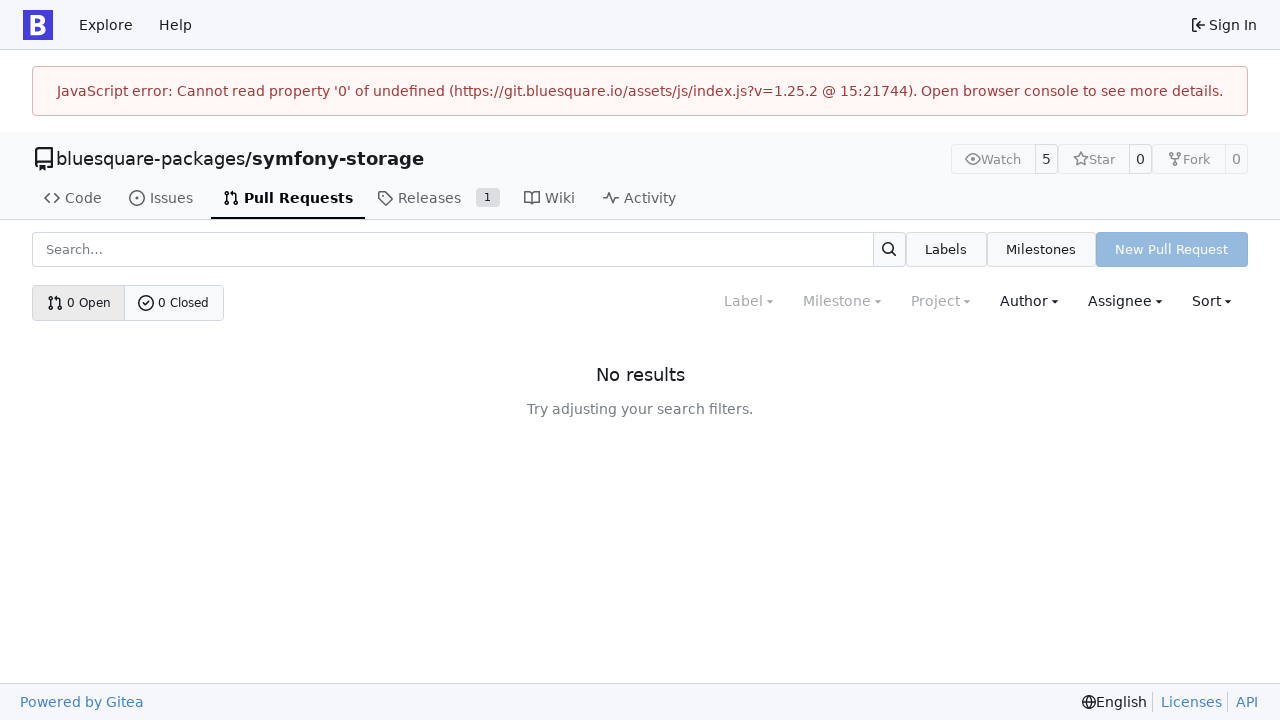

--- FILE ---
content_type: text/javascript; charset=utf-8
request_url: https://git.bluesquare.io/assets/js/index-domready.33b941ba.js
body_size: 220339
content:
var pf=ni=>{throw TypeError(ni)};var Qc=(ni,Vt,ee)=>Vt.has(ni)||pf("Cannot "+ee);var at=(ni,Vt,ee)=>(Qc(ni,Vt,"read from private field"),ee?ee.call(ni):Vt.get(ni)),gs=(ni,Vt,ee)=>Vt.has(ni)?pf("Cannot add the same private member more than once"):Vt instanceof WeakSet?Vt.add(ni):Vt.set(ni,ee),bn=(ni,Vt,ee,pe)=>(Qc(ni,Vt,"write to private field"),pe?pe.call(ni,ee):Vt.set(ni,ee),ee),Mi=(ni,Vt,ee)=>(Qc(ni,Vt,"access private method"),ee);(self.webpackChunk=self.webpackChunk||[]).push([["index-domready"],{"./node_modules/.pnpm/@vue+reactivity@3.5.21/node_modules/@vue/reactivity/dist/reactivity.esm-bundler.js":(function(ni,Vt,ee){"use strict";ee.d(Vt,{C4:function(){return Ni},EW:function(){return Nn},Gc:function(){return jn},IG:function(){return Gi},IJ:function(){return Qs},KR:function(){return kn},Kh:function(){return Sn},Pr:function(){return ui},QW:function(){return Li},R1:function(){return xe},Tm:function(){return Ki},X2:function(){return Ht},a1:function(){return as},bl:function(){return Ct},fE:function(){return ci},g8:function(){return Bs},hV:function(){return ii},hZ:function(){return Wi},i9:function(){return yi},ju:function(){return Zt},lJ:function(){return Tt},lW:function(){return Ti},qA:function(){return B},u4:function(){return Qt},ux:function(){return vt},wB:function(){return Ho},yC:function(){return z}});var pe=ee("./node_modules/.pnpm/@vue+shared@3.5.21/node_modules/@vue/shared/dist/shared.esm-bundler.js");function D(w,...T){console.warn(`[Vue warn] ${w}`,...T)}let Xe;class z{constructor(T=!1){this.detached=T,this._active=!0,this._on=0,this.effects=[],this.cleanups=[],this._isPaused=!1,this.parent=Xe,!T&&Xe&&(this.index=(Xe.scopes||(Xe.scopes=[])).push(this)-1)}get active(){return this._active}pause(){if(this._active){this._isPaused=!0;let T,N;if(this.scopes)for(T=0,N=this.scopes.length;T<N;T++)this.scopes[T].pause();for(T=0,N=this.effects.length;T<N;T++)this.effects[T].pause()}}resume(){if(this._active&&this._isPaused){this._isPaused=!1;let T,N;if(this.scopes)for(T=0,N=this.scopes.length;T<N;T++)this.scopes[T].resume();for(T=0,N=this.effects.length;T<N;T++)this.effects[T].resume()}}run(T){if(this._active){const N=Xe;try{return Xe=this,T()}finally{Xe=N}}}on(){++this._on===1&&(this.prevScope=Xe,Xe=this)}off(){this._on>0&&--this._on===0&&(Xe=this.prevScope,this.prevScope=void 0)}stop(T){if(this._active){this._active=!1;let N,he;for(N=0,he=this.effects.length;N<he;N++)this.effects[N].stop();for(this.effects.length=0,N=0,he=this.cleanups.length;N<he;N++)this.cleanups[N]();if(this.cleanups.length=0,this.scopes){for(N=0,he=this.scopes.length;N<he;N++)this.scopes[N].stop(!0);this.scopes.length=0}if(!this.detached&&this.parent&&!T){const fe=this.parent.scopes.pop();fe&&fe!==this&&(this.parent.scopes[this.index]=fe,fe.index=this.index)}this.parent=void 0}}}function C(w){return new z(w)}function ri(){return Xe}function jt(w,T=!1){Xe&&Xe.cleanups.push(w)}let nt;const Gt={ACTIVE:1,1:"ACTIVE",RUNNING:2,2:"RUNNING",TRACKING:4,4:"TRACKING",NOTIFIED:8,8:"NOTIFIED",DIRTY:16,16:"DIRTY",ALLOW_RECURSE:32,32:"ALLOW_RECURSE",PAUSED:64,64:"PAUSED",EVALUATED:128,128:"EVALUATED"},qt=new WeakSet;class Ht{constructor(T){this.fn=T,this.deps=void 0,this.depsTail=void 0,this.flags=5,this.next=void 0,this.cleanup=void 0,this.scheduler=void 0,Xe&&Xe.active&&Xe.effects.push(this)}pause(){this.flags|=64}resume(){this.flags&64&&(this.flags&=-65,qt.has(this)&&(qt.delete(this),this.trigger()))}notify(){this.flags&2&&!(this.flags&32)||this.flags&8||os(this)}run(){if(!(this.flags&1))return this.fn();this.flags|=2,fi(this),q(this);const T=nt,N=li;nt=this,li=!0;try{return this.fn()}finally{Ae(this),nt=T,li=N,this.flags&=-3}}stop(){if(this.flags&1){for(let T=this.deps;T;T=T.nextDep)Di(T);this.deps=this.depsTail=void 0,fi(this),this.onStop&&this.onStop(),this.flags&=-2}}trigger(){this.flags&64?qt.add(this):this.scheduler?this.scheduler():this.runIfDirty()}runIfDirty(){Wt(this)&&this.run()}get dirty(){return Wt(this)}}let yt=0,Ii,wi;function os(w,T=!1){if(w.flags|=8,T){w.next=wi,wi=w;return}w.next=Ii,Ii=w}function Ai(){yt++}function l(){if(--yt>0)return;if(wi){let T=wi;for(wi=void 0;T;){const N=T.next;T.next=void 0,T.flags&=-9,T=N}}let w;for(;Ii;){let T=Ii;for(Ii=void 0;T;){const N=T.next;if(T.next=void 0,T.flags&=-9,T.flags&1)try{T.trigger()}catch(he){w||(w=he)}T=N}}if(w)throw w}function q(w){for(let T=w.deps;T;T=T.nextDep)T.version=-1,T.prevActiveLink=T.dep.activeLink,T.dep.activeLink=T}function Ae(w){let T,N=w.depsTail,he=N;for(;he;){const fe=he.prevDep;he.version===-1?(he===N&&(N=fe),Di(he),xi(he)):T=he,he.dep.activeLink=he.prevActiveLink,he.prevActiveLink=void 0,he=fe}w.deps=T,w.depsTail=N}function Wt(w){for(let T=w.deps;T;T=T.nextDep)if(T.dep.version!==T.version||T.dep.computed&&(Ci(T.dep.computed)||T.dep.version!==T.version))return!0;return!!w._dirty}function Ci(w){if(w.flags&4&&!(w.flags&16)||(w.flags&=-17,w.globalVersion===us)||(w.globalVersion=us,!w.isSSR&&w.flags&128&&(!w.deps&&!w._dirty||!Wt(w))))return;w.flags|=2;const T=w.dep,N=nt,he=li;nt=w,li=!0;try{q(w);const fe=w.fn(w._value);(T.version===0||(0,pe.$H)(fe,w._value))&&(w.flags|=128,w._value=fe,T.version++)}catch(fe){throw T.version++,fe}finally{nt=N,li=he,Ae(w),w.flags&=-3}}function Di(w,T=!1){const{dep:N,prevSub:he,nextSub:fe}=w;if(he&&(he.nextSub=fe,w.prevSub=void 0),fe&&(fe.prevSub=he,w.nextSub=void 0),N.subs===w&&(N.subs=he,!he&&N.computed)){N.computed.flags&=-5;for(let ze=N.computed.deps;ze;ze=ze.nextDep)Di(ze,!0)}!T&&!--N.sc&&N.map&&N.map.delete(N.key)}function xi(w){const{prevDep:T,nextDep:N}=w;T&&(T.nextDep=N,w.prevDep=void 0),N&&(N.prevDep=T,w.nextDep=void 0)}function vs(w,T){w.effect instanceof Ht&&(w=w.effect.fn);const N=new Ht(w);T&&extend(N,T);try{N.run()}catch(fe){throw N.stop(),fe}const he=N.run.bind(N);return he.effect=N,he}function Pi(w){w.effect.stop()}let li=!0;const Fs=[];function Ni(){Fs.push(li),li=!1}function Zi(){Fs.push(li),li=!0}function Ct(){const w=Fs.pop();li=w===void 0?!0:w}function bs(w,T=!1){nt instanceof Ht&&(nt.cleanup=w)}function fi(w){const{cleanup:T}=w;if(w.cleanup=void 0,T){const N=nt;nt=void 0;try{T()}finally{nt=N}}}let us=0;class As{constructor(T,N){this.sub=T,this.dep=N,this.version=N.version,this.nextDep=this.prevDep=this.nextSub=this.prevSub=this.prevActiveLink=void 0}}class Jt{constructor(T){this.computed=T,this.version=0,this.activeLink=void 0,this.subs=void 0,this.map=void 0,this.key=void 0,this.sc=0,this.__v_skip=!0}track(T){if(!nt||!li||nt===this.computed)return;let N=this.activeLink;if(N===void 0||N.sub!==nt)N=this.activeLink=new As(nt,this),nt.deps?(N.prevDep=nt.depsTail,nt.depsTail.nextDep=N,nt.depsTail=N):nt.deps=nt.depsTail=N,Yi(N);else if(N.version===-1&&(N.version=this.version,N.nextDep)){const he=N.nextDep;he.prevDep=N.prevDep,N.prevDep&&(N.prevDep.nextDep=he),N.prevDep=nt.depsTail,N.nextDep=void 0,nt.depsTail.nextDep=N,nt.depsTail=N,nt.deps===N&&(nt.deps=he)}return N}trigger(T){this.version++,us++,this.notify(T)}notify(T){Ai();try{for(let N=this.subs;N;N=N.prevSub)N.sub.notify()&&N.sub.dep.notify()}finally{l()}}}function Yi(w){if(w.dep.sc++,w.sub.flags&4){const T=w.dep.computed;if(T&&!w.dep.subs){T.flags|=20;for(let he=T.deps;he;he=he.nextDep)Yi(he)}const N=w.dep.subs;N!==w&&(w.prevSub=N,N&&(N.nextSub=w)),w.dep.subs=w}}const Cs=new WeakMap,Fi=Symbol(""),hi=Symbol(""),Pt=Symbol("");function Qt(w,T,N){if(li&&nt){let he=Cs.get(w);he||Cs.set(w,he=new Map);let fe=he.get(N);fe||(he.set(N,fe=new Jt),fe.map=he,fe.key=N),fe.track()}}function Wi(w,T,N,he,fe,ze){const tt=Cs.get(w);if(!tt){us++;return}const st=xt=>{xt&&xt.trigger()};if(Ai(),T==="clear")tt.forEach(st);else{const xt=(0,pe.cy)(w),Nt=xt&&(0,pe.yI)(N);if(xt&&N==="length"){const qi=Number(he);tt.forEach((Mt,ei)=>{(ei==="length"||ei===Pt||!(0,pe.Bm)(ei)&&ei>=qi)&&st(Mt)})}else switch((N!==void 0||tt.has(void 0))&&st(tt.get(N)),Nt&&st(tt.get(Pt)),T){case"add":xt?Nt&&st(tt.get("length")):(st(tt.get(Fi)),(0,pe.CE)(w)&&st(tt.get(hi)));break;case"delete":xt||(st(tt.get(Fi)),(0,pe.CE)(w)&&st(tt.get(hi)));break;case"set":(0,pe.CE)(w)&&st(tt.get(Fi));break}}l()}function P(w,T){const N=Cs.get(w);return N&&N.get(T)}function U(w){const T=vt(w);return T===w?T:(Qt(T,"iterate",Pt),ci(w)?T:T.map(Tt))}function B(w){return Qt(w=vt(w),"iterate",Pt),w}const Se={__proto__:null,[Symbol.iterator](){return We(this,Symbol.iterator,Tt)},concat(...w){return U(this).concat(...w.map(T=>(0,pe.cy)(T)?U(T):T))},entries(){return We(this,"entries",w=>(w[1]=Tt(w[1]),w))},every(w,T){return dt(this,"every",w,T,void 0,arguments)},filter(w,T){return dt(this,"filter",w,T,N=>N.map(Tt),arguments)},find(w,T){return dt(this,"find",w,T,Tt,arguments)},findIndex(w,T){return dt(this,"findIndex",w,T,void 0,arguments)},findLast(w,T){return dt(this,"findLast",w,T,Tt,arguments)},findLastIndex(w,T){return dt(this,"findLastIndex",w,T,void 0,arguments)},forEach(w,T){return dt(this,"forEach",w,T,void 0,arguments)},includes(...w){return Xt(this,"includes",w)},indexOf(...w){return Xt(this,"indexOf",w)},join(w){return U(this).join(w)},lastIndexOf(...w){return Xt(this,"lastIndexOf",w)},map(w,T){return dt(this,"map",w,T,void 0,arguments)},pop(){return Lt(this,"pop")},push(...w){return Lt(this,"push",w)},reduce(w,...T){return Et(this,"reduce",w,T)},reduceRight(w,...T){return Et(this,"reduceRight",w,T)},shift(){return Lt(this,"shift")},some(w,T){return dt(this,"some",w,T,void 0,arguments)},splice(...w){return Lt(this,"splice",w)},toReversed(){return U(this).toReversed()},toSorted(w){return U(this).toSorted(w)},toSpliced(...w){return U(this).toSpliced(...w)},unshift(...w){return Lt(this,"unshift",w)},values(){return We(this,"values",Tt)}};function We(w,T,N){const he=B(w),fe=he[T]();return he!==w&&!ci(w)&&(fe._next=fe.next,fe.next=()=>{const ze=fe._next();return ze.value&&(ze.value=N(ze.value)),ze}),fe}const Ne=Array.prototype;function dt(w,T,N,he,fe,ze){const tt=B(w),st=tt!==w&&!ci(w),xt=tt[T];if(xt!==Ne[T]){const Mt=xt.apply(w,ze);return st?Tt(Mt):Mt}let Nt=N;tt!==w&&(st?Nt=function(Mt,ei){return N.call(this,Tt(Mt),ei,w)}:N.length>2&&(Nt=function(Mt,ei){return N.call(this,Mt,ei,w)}));const qi=xt.call(tt,Nt,he);return st&&fe?fe(qi):qi}function Et(w,T,N,he){const fe=B(w);let ze=N;return fe!==w&&(ci(w)?N.length>3&&(ze=function(tt,st,xt){return N.call(this,tt,st,xt,w)}):ze=function(tt,st,xt){return N.call(this,tt,Tt(st),xt,w)}),fe[T](ze,...he)}function Xt(w,T,N){const he=vt(w);Qt(he,"iterate",Pt);const fe=he[T](...N);return(fe===-1||fe===!1)&&Zt(N[0])?(N[0]=vt(N[0]),he[T](...N)):fe}function Lt(w,T,N=[]){Ni(),Ai();const he=vt(w)[T].apply(w,N);return l(),Ct(),he}const es=(0,pe.pD)("__proto__,__v_isRef,__isVue"),Ei=new Set(Object.getOwnPropertyNames(Symbol).filter(w=>w!=="arguments"&&w!=="caller").map(w=>Symbol[w]).filter(pe.Bm));function Zn(w){(0,pe.Bm)(w)||(w=String(w));const T=vt(this);return Qt(T,"has",w),T.hasOwnProperty(w)}class yn{constructor(T=!1,N=!1){this._isReadonly=T,this._isShallow=N}get(T,N,he){if(N==="__v_skip")return T.__v_skip;const fe=this._isReadonly,ze=this._isShallow;if(N==="__v_isReactive")return!fe;if(N==="__v_isReadonly")return fe;if(N==="__v_isShallow")return ze;if(N==="__v_raw")return he===(fe?ze?ds:Ps:ze?ln:zi).get(T)||Object.getPrototypeOf(T)===Object.getPrototypeOf(he)?T:void 0;const tt=(0,pe.cy)(T);if(!fe){let xt;if(tt&&(xt=Se[N]))return xt;if(N==="hasOwnProperty")return Zn}const st=Reflect.get(T,N,yi(T)?T:he);return((0,pe.Bm)(N)?Ei.has(N):es(N))||(fe||Qt(T,"get",N),ze)?st:yi(st)?tt&&(0,pe.yI)(N)?st:st.value:(0,pe.Gv)(st)?fe?xn(st):Sn(st):st}}class nn extends yn{constructor(T=!1){super(!1,T)}set(T,N,he,fe){let ze=T[N];if(!this._isShallow){const xt=Ki(ze);if(!ci(he)&&!Ki(he)&&(ze=vt(ze),he=vt(he)),!(0,pe.cy)(T)&&yi(ze)&&!yi(he))return xt||(ze.value=he),!0}const tt=(0,pe.cy)(T)&&(0,pe.yI)(N)?Number(N)<T.length:(0,pe.$3)(T,N),st=Reflect.set(T,N,he,yi(T)?T:fe);return T===vt(fe)&&(tt?(0,pe.$H)(he,ze)&&Wi(T,"set",N,he,ze):Wi(T,"add",N,he)),st}deleteProperty(T,N){const he=(0,pe.$3)(T,N),fe=T[N],ze=Reflect.deleteProperty(T,N);return ze&&he&&Wi(T,"delete",N,void 0,fe),ze}has(T,N){const he=Reflect.has(T,N);return(!(0,pe.Bm)(N)||!Ei.has(N))&&Qt(T,"has",N),he}ownKeys(T){return Qt(T,"iterate",(0,pe.cy)(T)?"length":Fi),Reflect.ownKeys(T)}}class qs extends yn{constructor(T=!1){super(!0,T)}set(T,N){return!0}deleteProperty(T,N){return!0}}const Yn=new nn,eo=new qs,No=new nn(!0),on=new qs(!0),Xs=w=>w,an=w=>Reflect.getPrototypeOf(w);function pi(w,T,N){return function(...he){const fe=this.__v_raw,ze=vt(fe),tt=(0,pe.CE)(ze),st=w==="entries"||w===Symbol.iterator&&tt,xt=w==="keys"&&tt,Nt=fe[w](...he),qi=N?Xs:T?as:Tt;return!T&&Qt(ze,"iterate",xt?hi:Fi),{next(){const{value:Mt,done:ei}=Nt.next();return ei?{value:Mt,done:ei}:{value:st?[qi(Mt[0]),qi(Mt[1])]:qi(Mt),done:ei}},[Symbol.iterator](){return this}}}}function Es(w){return function(...T){return w==="delete"?!1:w==="clear"?void 0:this}}function Os(w,T){const N={get(fe){const ze=this.__v_raw,tt=vt(ze),st=vt(fe);w||((0,pe.$H)(fe,st)&&Qt(tt,"get",fe),Qt(tt,"get",st));const{has:xt}=an(tt),Nt=T?Xs:w?as:Tt;if(xt.call(tt,fe))return Nt(ze.get(fe));if(xt.call(tt,st))return Nt(ze.get(st));ze!==tt&&ze.get(fe)},get size(){const fe=this.__v_raw;return!w&&Qt(vt(fe),"iterate",Fi),fe.size},has(fe){const ze=this.__v_raw,tt=vt(ze),st=vt(fe);return w||((0,pe.$H)(fe,st)&&Qt(tt,"has",fe),Qt(tt,"has",st)),fe===st?ze.has(fe):ze.has(fe)||ze.has(st)},forEach(fe,ze){const tt=this,st=tt.__v_raw,xt=vt(st),Nt=T?Xs:w?as:Tt;return!w&&Qt(xt,"iterate",Fi),st.forEach((qi,Mt)=>fe.call(ze,Nt(qi),Nt(Mt),tt))}};return(0,pe.X$)(N,w?{add:Es("add"),set:Es("set"),delete:Es("delete"),clear:Es("clear")}:{add(fe){!T&&!ci(fe)&&!Ki(fe)&&(fe=vt(fe));const ze=vt(this);return an(ze).has.call(ze,fe)||(ze.add(fe),Wi(ze,"add",fe,fe)),this},set(fe,ze){!T&&!ci(ze)&&!Ki(ze)&&(ze=vt(ze));const tt=vt(this),{has:st,get:xt}=an(tt);let Nt=st.call(tt,fe);Nt||(fe=vt(fe),Nt=st.call(tt,fe));const qi=xt.call(tt,fe);return tt.set(fe,ze),Nt?(0,pe.$H)(ze,qi)&&Wi(tt,"set",fe,ze,qi):Wi(tt,"add",fe,ze),this},delete(fe){const ze=vt(this),{has:tt,get:st}=an(ze);let xt=tt.call(ze,fe);xt||(fe=vt(fe),xt=tt.call(ze,fe));const Nt=st?st.call(ze,fe):void 0,qi=ze.delete(fe);return xt&&Wi(ze,"delete",fe,void 0,Nt),qi},clear(){const fe=vt(this),ze=fe.size!==0,tt=void 0,st=fe.clear();return ze&&Wi(fe,"clear",void 0,void 0,tt),st}}),["keys","values","entries",Symbol.iterator].forEach(fe=>{N[fe]=pi(fe,w,T)}),N}function rn(w,T){const N=Os(w,T);return(he,fe,ze)=>fe==="__v_isReactive"?!w:fe==="__v_isReadonly"?w:fe==="__v_raw"?he:Reflect.get((0,pe.$3)(N,fe)&&fe in he?N:he,fe,ze)}const to={get:rn(!1,!1)},ys={get:rn(!1,!0)},_n={get:rn(!0,!1)},wn={get:rn(!0,!0)};function io(w,T,N){const he=vt(N);if(he!==N&&T.call(w,he)){const fe=toRawType(w);D(`Reactive ${fe} contains both the raw and reactive versions of the same object${fe==="Map"?" as keys":""}, which can lead to inconsistencies. Avoid differentiating between the raw and reactive versions of an object and only use the reactive version if possible.`)}}const zi=new WeakMap,ln=new WeakMap,Ps=new WeakMap,ds=new WeakMap;function On(w){switch(w){case"Object":case"Array":return 1;case"Map":case"Set":case"WeakMap":case"WeakSet":return 2;default:return 0}}function Pn(w){return w.__v_skip||!Object.isExtensible(w)?0:On((0,pe.Zf)(w))}function Sn(w){return Ki(w)?w:Js(w,!1,Yn,to,zi)}function jn(w){return Js(w,!1,No,ys,ln)}function xn(w){return Js(w,!0,eo,_n,Ps)}function Ns(w){return Js(w,!0,on,wn,ds)}function Js(w,T,N,he,fe){if(!(0,pe.Gv)(w)||w.__v_raw&&!(T&&w.__v_isReactive))return w;const ze=Pn(w);if(ze===0)return w;const tt=fe.get(w);if(tt)return tt;const st=new Proxy(w,ze===2?he:N);return fe.set(w,st),st}function Bs(w){return Ki(w)?Bs(w.__v_raw):!!(w&&w.__v_isReactive)}function Ki(w){return!!(w&&w.__v_isReadonly)}function ci(w){return!!(w&&w.__v_isShallow)}function Zt(w){return w?!!w.__v_raw:!1}function vt(w){const T=w&&w.__v_raw;return T?vt(T):w}function Gi(w){return!(0,pe.$3)(w,"__v_skip")&&Object.isExtensible(w)&&(0,pe.yQ)(w,"__v_skip",!0),w}const Tt=w=>(0,pe.Gv)(w)?Sn(w):w,as=w=>(0,pe.Gv)(w)?xn(w):w;function yi(w){return w?w.__v_isRef===!0:!1}function kn(w){return An(w,!1)}function Qs(w){return An(w,!0)}function An(w,T){return yi(w)?w:new Bo(w,T)}class Bo{constructor(T,N){this.dep=new Jt,this.__v_isRef=!0,this.__v_isShallow=!1,this._rawValue=N?T:vt(T),this._value=N?T:Tt(T),this.__v_isShallow=N}get value(){return this.dep.track(),this._value}set value(T){const N=this._rawValue,he=this.__v_isShallow||ci(T)||Ki(T);T=he?T:vt(T),(0,pe.$H)(T,N)&&(this._rawValue=T,this._value=he?T:Tt(T),this.dep.trigger())}}function Y(w){w.dep&&w.dep.trigger()}function xe(w){return yi(w)?w.value:w}function $e(w){return isFunction(w)?w():xe(w)}const it={get:(w,T,N)=>T==="__v_raw"?w:xe(Reflect.get(w,T,N)),set:(w,T,N,he)=>{const fe=w[T];return yi(fe)&&!yi(N)?(fe.value=N,!0):Reflect.set(w,T,N,he)}};function ui(w){return Bs(w)?w:new Proxy(w,it)}class Yt{constructor(T){this.__v_isRef=!0,this._value=void 0;const N=this.dep=new Jt,{get:he,set:fe}=T(N.track.bind(N),N.trigger.bind(N));this._get=he,this._set=fe}get value(){return this._value=this._get()}set value(T){this._set(T)}}function bi(w){return new Yt(w)}function Li(w){const T=(0,pe.cy)(w)?new Array(w.length):{};for(const N in w)T[N]=fs(w,N);return T}class Si{constructor(T,N,he){this._object=T,this._key=N,this._defaultValue=he,this.__v_isRef=!0,this._value=void 0}get value(){const T=this._object[this._key];return this._value=T===void 0?this._defaultValue:T}set value(T){this._object[this._key]=T}get dep(){return P(vt(this._object),this._key)}}class Xi{constructor(T){this._getter=T,this.__v_isRef=!0,this.__v_isReadonly=!0,this._value=void 0}get value(){return this._value=this._getter()}}function Ti(w,T,N){return yi(w)?w:(0,pe.Tn)(w)?new Xi(w):(0,pe.Gv)(w)&&arguments.length>1?fs(w,T,N):kn(w)}function fs(w,T,N){const he=w[T];return yi(he)?he:new Si(w,T,N)}class Zs{constructor(T,N,he){this.fn=T,this.setter=N,this._value=void 0,this.dep=new Jt(this),this.__v_isRef=!0,this.deps=void 0,this.depsTail=void 0,this.flags=16,this.globalVersion=us-1,this.next=void 0,this.effect=this,this.__v_isReadonly=!N,this.isSSR=he}notify(){if(this.flags|=16,!(this.flags&8)&&nt!==this)return os(this,!0),!0}get value(){const T=this.dep.track();return Ci(this),T&&(T.version=this.dep.version),this._value}set value(T){this.setter&&this.setter(T)}}function Nn(w,T,N=!1){let he,fe;return(0,pe.Tn)(w)?he=w:(he=w.get,fe=w.set),new Zs(he,fe,N)}const Bn={GET:"get",HAS:"has",ITERATE:"iterate"},ja={SET:"set",ADD:"add",DELETE:"delete",CLEAR:"clear"},Hn={SKIP:"__v_skip",IS_REACTIVE:"__v_isReactive",IS_READONLY:"__v_isReadonly",IS_SHALLOW:"__v_isShallow",RAW:"__v_raw",IS_REF:"__v_isRef"},so={WATCH_GETTER:2,2:"WATCH_GETTER",WATCH_CALLBACK:3,3:"WATCH_CALLBACK",WATCH_CLEANUP:4,4:"WATCH_CLEANUP"},Hs={},$n=new WeakMap;let Ls;function xa(){return Ls}function ka(w,T=!1,N=Ls){if(N){let he=$n.get(N);he||$n.set(N,he=[]),he.push(w)}}function Ho(w,T,N=pe.MZ){const{immediate:he,deep:fe,once:ze,scheduler:tt,augmentJob:st,call:xt}=N,Nt=zt=>{(N.onWarn||D)("Invalid watch source: ",zt,"A watch source can only be a getter/effect function, a ref, a reactive object, or an array of these types.")},qi=zt=>fe?zt:ci(zt)||fe===!1||fe===0?ii(zt,1):ii(zt);let Mt,ei,ho,cn,$s=!1,$o=!1;if(yi(w)?(ei=()=>w.value,$s=ci(w)):Bs(w)?(ei=()=>qi(w),$s=!0):(0,pe.cy)(w)?($o=!0,$s=w.some(zt=>Bs(zt)||ci(zt)),ei=()=>w.map(zt=>{if(yi(zt))return zt.value;if(Bs(zt))return qi(zt);if((0,pe.Tn)(zt))return xt?xt(zt,2):zt()})):(0,pe.Tn)(w)?T?ei=xt?()=>xt(w,2):w:ei=()=>{if(ho){Ni();try{ho()}finally{Ct()}}const zt=Ls;Ls=Mt;try{return xt?xt(w,3,[cn]):w(cn)}finally{Ls=zt}}:ei=pe.tE,T&&fe){const zt=ei,Rs=fe===!0?1/0:fe;ei=()=>ii(zt(),Rs)}const Uo=ri(),Ts=()=>{Mt.stop(),Uo&&Uo.active&&(0,pe.TF)(Uo.effects,Mt)};if(ze&&T){const zt=T;T=(...Rs)=>{zt(...Rs),Ts()}}let un=$o?new Array(w.length).fill(Hs):Hs;const Un=zt=>{if(!(!(Mt.flags&1)||!Mt.dirty&&!zt))if(T){const Rs=Mt.run();if(fe||$s||($o?Rs.some((Vn,dn)=>(0,pe.$H)(Vn,un[dn])):(0,pe.$H)(Rs,un))){ho&&ho();const Vn=Ls;Ls=Mt;try{const dn=[Rs,un===Hs?void 0:$o&&un[0]===Hs?[]:un,cn];un=Rs,xt?xt(T,3,dn):T(...dn)}finally{Ls=Vn}}}else Mt.run()};return st&&st(Un),Mt=new Ht(ei),Mt.scheduler=tt?()=>tt(Un,!1):Un,cn=zt=>ka(zt,!1,Mt),ho=Mt.onStop=()=>{const zt=$n.get(Mt);if(zt){if(xt)xt(zt,4);else for(const Rs of zt)Rs();$n.delete(Mt)}},T?he?Un(!0):un=Mt.run():tt?tt(Un.bind(null,!0),!0):Mt.run(),Ts.pause=Mt.pause.bind(Mt),Ts.resume=Mt.resume.bind(Mt),Ts.stop=Ts,Ts}function ii(w,T=1/0,N){if(T<=0||!(0,pe.Gv)(w)||w.__v_skip||(N=N||new Map,(N.get(w)||0)>=T))return w;if(N.set(w,T),T--,yi(w))ii(w.value,T,N);else if((0,pe.cy)(w))for(let he=0;he<w.length;he++)ii(w[he],T,N);else if((0,pe.vM)(w)||(0,pe.CE)(w))w.forEach(he=>{ii(he,T,N)});else if((0,pe.Qd)(w)){for(const he in w)ii(w[he],T,N);for(const he of Object.getOwnPropertySymbols(w))Object.prototype.propertyIsEnumerable.call(w,he)&&ii(w[he],T,N)}return w}}),"./node_modules/.pnpm/@vue+runtime-core@3.5.21/node_modules/@vue/runtime-core/dist/runtime-core.esm-bundler.js":(function(ni,Vt,ee){"use strict";ee.d(Vt,{$u:function(){return Aa},Bs:function(){return Ys},CE:function(){return sc},Df:function(){return ui},EW:function(){return Ya},FK:function(){return Hi},Gy:function(){return Gi},K9:function(){return Vl},Lk:function(){return oa},MZ:function(){return it},OW:function(){return Y},Q3:function(){return rc},QP:function(){return as},RG:function(){return wl},Wv:function(){return sa},bF:function(){return Ri},bU:function(){return fa},bo:function(){return io},dY:function(){return Ni},eW:function(){return aa},g2:function(){return yl},h:function(){return Jr},hi:function(){return Ca},k6:function(){return _n},nI:function(){return Ws},pI:function(){return _l},pM:function(){return Yt},qL:function(){return l},rE:function(){return Qr},rk:function(){return Xi},sV:function(){return Wo},uX:function(){return ko},v6:function(){return Jn},wB:function(){return bo},xo:function(){return zo}});var pe=ee("./node_modules/.pnpm/@vue+reactivity@3.5.21/node_modules/@vue/reactivity/dist/reactivity.esm-bundler.js"),D=ee("./node_modules/.pnpm/@vue+shared@3.5.21/node_modules/@vue/shared/dist/shared.esm-bundler.js");const Xe=[];function z(o){Xe.push(o)}function C(){Xe.pop()}let ri=!1;function jt(o,...r){if(ri)return;ri=!0,pauseTracking();const f=Xe.length?Xe[Xe.length-1].component:null,g=f&&f.appContext.config.warnHandler,b=nt();if(g)Ai(g,f,11,[o+r.map(_=>{var A,R;return(R=(A=_.toString)==null?void 0:A.call(_))!=null?R:JSON.stringify(_)}).join(""),f&&f.proxy,b.map(({vnode:_})=>`at <${ro(f,_.type)}>`).join(`
`),b]);else{const _=[`[Vue warn]: ${o}`,...r];b.length&&_.push(`
`,...Gt(b)),console.warn(..._)}resetTracking(),ri=!1}function nt(){let o=Xe[Xe.length-1];if(!o)return[];const r=[];for(;o;){const f=r[0];f&&f.vnode===o?f.recurseCount++:r.push({vnode:o,recurseCount:0});const g=o.component&&o.component.parent;o=g&&g.vnode}return r}function Gt(o){const r=[];return o.forEach((f,g)=>{r.push(...g===0?[]:[`
`],...qt(f))}),r}function qt({vnode:o,recurseCount:r}){const f=r>0?`... (${r} recursive calls)`:"",g=o.component?o.component.parent==null:!1,b=` at <${ro(o.component,o.type,g)}`,_=">"+f;return o.props?[b,...Ht(o.props),_]:[b+_]}function Ht(o){const r=[],f=Object.keys(o);return f.slice(0,3).forEach(g=>{r.push(...yt(g,o[g]))}),f.length>3&&r.push(" ..."),r}function yt(o,r,f){return isString(r)?(r=JSON.stringify(r),f?r:[`${o}=${r}`]):typeof r=="number"||typeof r=="boolean"||r==null?f?r:[`${o}=${r}`]:isRef(r)?(r=yt(o,toRaw(r.value),!0),f?r:[`${o}=Ref<`,r,">"]):isFunction(r)?[`${o}=fn${r.name?`<${r.name}>`:""}`]:(r=toRaw(r),f?r:[`${o}=`,r])}function Ii(o,r){}const wi={SETUP_FUNCTION:0,0:"SETUP_FUNCTION",RENDER_FUNCTION:1,1:"RENDER_FUNCTION",NATIVE_EVENT_HANDLER:5,5:"NATIVE_EVENT_HANDLER",COMPONENT_EVENT_HANDLER:6,6:"COMPONENT_EVENT_HANDLER",VNODE_HOOK:7,7:"VNODE_HOOK",DIRECTIVE_HOOK:8,8:"DIRECTIVE_HOOK",TRANSITION_HOOK:9,9:"TRANSITION_HOOK",APP_ERROR_HANDLER:10,10:"APP_ERROR_HANDLER",APP_WARN_HANDLER:11,11:"APP_WARN_HANDLER",FUNCTION_REF:12,12:"FUNCTION_REF",ASYNC_COMPONENT_LOADER:13,13:"ASYNC_COMPONENT_LOADER",SCHEDULER:14,14:"SCHEDULER",COMPONENT_UPDATE:15,15:"COMPONENT_UPDATE",APP_UNMOUNT_CLEANUP:16,16:"APP_UNMOUNT_CLEANUP"},os={sp:"serverPrefetch hook",bc:"beforeCreate hook",c:"created hook",bm:"beforeMount hook",m:"mounted hook",bu:"beforeUpdate hook",u:"updated",bum:"beforeUnmount hook",um:"unmounted hook",a:"activated hook",da:"deactivated hook",ec:"errorCaptured hook",rtc:"renderTracked hook",rtg:"renderTriggered hook",0:"setup function",1:"render function",2:"watcher getter",3:"watcher callback",4:"watcher cleanup function",5:"native event handler",6:"component event handler",7:"vnode hook",8:"directive hook",9:"transition hook",10:"app errorHandler",11:"app warnHandler",12:"ref function",13:"async component loader",14:"scheduler flush",15:"component update",16:"app unmount cleanup function"};function Ai(o,r,f,g){try{return g?o(...g):o()}catch(b){q(b,r,f)}}function l(o,r,f,g){if((0,D.Tn)(o)){const b=Ai(o,r,f,g);return b&&(0,D.yL)(b)&&b.catch(_=>{q(_,r,f)}),b}if((0,D.cy)(o)){const b=[];for(let _=0;_<o.length;_++)b.push(l(o[_],r,f,g));return b}}function q(o,r,f,g=!0){const b=r?r.vnode:null,{errorHandler:_,throwUnhandledErrorInProduction:A}=r&&r.appContext.config||D.MZ;if(r){let R=r.parent;const V=r.proxy,se=`https://vuejs.org/error-reference/#runtime-${f}`;for(;R;){const Q=R.ec;if(Q){for(let le=0;le<Q.length;le++)if(Q[le](o,V,se)===!1)return}R=R.parent}if(_){(0,pe.C4)(),Ai(_,null,10,[o,V,se]),(0,pe.bl)();return}}Ae(o,f,b,g,A)}function Ae(o,r,f,g=!0,b=!1){if(b)throw o;console.error(o)}const Wt=[];let Ci=-1;const Di=[];let xi=null,vs=0;const Pi=Promise.resolve();let li=null;const Fs=100;function Ni(o){const r=li||Pi;return o?r.then(this?o.bind(this):o):r}function Zi(o){let r=Ci+1,f=Wt.length;for(;r<f;){const g=r+f>>>1,b=Wt[g],_=Jt(b);_<o||_===o&&b.flags&2?r=g+1:f=g}return r}function Ct(o){if(!(o.flags&1)){const r=Jt(o),f=Wt[Wt.length-1];!f||!(o.flags&2)&&r>=Jt(f)?Wt.push(o):Wt.splice(Zi(r),0,o),o.flags|=1,bs()}}function bs(){li||(li=Pi.then(Yi))}function fi(o){(0,D.cy)(o)?Di.push(...o):xi&&o.id===-1?xi.splice(vs+1,0,o):o.flags&1||(Di.push(o),o.flags|=1),bs()}function us(o,r,f=Ci+1){for(;f<Wt.length;f++){const g=Wt[f];if(g&&g.flags&2){if(o&&g.id!==o.uid)continue;Wt.splice(f,1),f--,g.flags&4&&(g.flags&=-2),g(),g.flags&4||(g.flags&=-2)}}}function As(o){if(Di.length){const r=[...new Set(Di)].sort((f,g)=>Jt(f)-Jt(g));if(Di.length=0,xi){xi.push(...r);return}for(xi=r,vs=0;vs<xi.length;vs++){const f=xi[vs];f.flags&4&&(f.flags&=-2),f.flags&8||f(),f.flags&=-2}xi=null,vs=0}}const Jt=o=>o.id==null?o.flags&2?-1:1/0:o.id;function Yi(o){const r=D.tE;try{for(Ci=0;Ci<Wt.length;Ci++){const f=Wt[Ci];f&&!(f.flags&8)&&(f.flags&4&&(f.flags&=-2),Ai(f,f.i,f.i?15:14),f.flags&4||(f.flags&=-2))}}finally{for(;Ci<Wt.length;Ci++){const f=Wt[Ci];f&&(f.flags&=-2)}Ci=-1,Wt.length=0,As(o),li=null,(Wt.length||Di.length)&&Yi(o)}}function Cs(o,r){const f=o.get(r)||0;if(f>Fs){const g=r.i,b=g&&Lo(g.type);return q(`Maximum recursive updates exceeded${b?` in component <${b}>`:""}. This means you have a reactive effect that is mutating its own dependencies and thus recursively triggering itself. Possible sources include component template, render function, updated hook or watcher source function.`,null,10),!0}return o.set(r,f+1),!1}let Fi=!1;const hi=new Map,Pt=new Map;function Qt(o){const r=o.type.__hmrId;let f=Pt.get(r);f||(P(r,o.type),f=Pt.get(r)),f.instances.add(o)}function Wi(o){Pt.get(o.type.__hmrId).instances.delete(o)}function P(o,r){return Pt.has(o)?!1:(Pt.set(o,{initialDef:U(r),instances:new Set}),!0)}function U(o){return lo(o)?o.__vccOpts:o}function B(o,r){const f=Pt.get(o);f&&(f.initialDef.render=r,[...f.instances].forEach(g=>{r&&(g.render=r,U(g.type).render=r),g.renderCache=[],Fi=!0,g.job.flags&8||g.update(),Fi=!1}))}function Se(o,r){const f=Pt.get(o);if(!f)return;r=U(r),We(f.initialDef,r);const g=[...f.instances];for(let b=0;b<g.length;b++){const _=g[b],A=U(_.type);let R=hi.get(A);R||(A!==f.initialDef&&We(A,r),hi.set(A,R=new Set)),R.add(_),_.appContext.propsCache.delete(_.type),_.appContext.emitsCache.delete(_.type),_.appContext.optionsCache.delete(_.type),_.ceReload?(R.add(_),_.ceReload(r.styles),R.delete(_)):_.parent?Ct(()=>{_.job.flags&8||(Fi=!0,_.parent.update(),Fi=!1,R.delete(_))}):_.appContext.reload?_.appContext.reload():typeof window<"u"?window.location.reload():console.warn("[HMR] Root or manually mounted instance modified. Full reload required."),_.root.ce&&_!==_.root&&_.root.ce._removeChildStyle(A)}fi(()=>{hi.clear()})}function We(o,r){extend(o,r);for(const f in o)f!=="__file"&&!(f in r)&&delete o[f]}function Ne(o){return(r,f)=>{try{return o(r,f)}catch(g){console.error(g),console.warn("[HMR] Something went wrong during Vue component hot-reload. Full reload required.")}}}let dt,Et=null,Xt=!1;function Lt(o,...r){dt?dt.emit(o,...r):Xt||Et.push({event:o,args:r})}function es(o,r){var f,g;dt=o,dt?(dt.enabled=!0,Et.forEach(({event:b,args:_})=>dt.emit(b,..._)),Et=[]):typeof window<"u"&&window.HTMLElement&&!((g=(f=window.navigator)==null?void 0:f.userAgent)!=null&&g.includes("jsdom"))?((r.__VUE_DEVTOOLS_HOOK_REPLAY__=r.__VUE_DEVTOOLS_HOOK_REPLAY__||[]).push(_=>{es(_,r)}),setTimeout(()=>{dt||(r.__VUE_DEVTOOLS_HOOK_REPLAY__=null,Xt=!0,Et=[])},3e3)):(Xt=!0,Et=[])}function Ei(o,r){Lt("app:init",o,r,{Fragment:Hi,Text:Ln,Comment:ji,Static:oo})}function Zn(o){Lt("app:unmount",o)}const yn=null,nn=null,qs=null,Yn=o=>{dt&&typeof dt.cleanupBuffer=="function"&&!dt.cleanupBuffer(o)&&qs(o)};function eo(o){return r=>{Lt(o,r.appContext.app,r.uid,r.parent?r.parent.uid:void 0,r)}}const No=null,on=null;function Xs(o){return(r,f,g)=>{Lt(o,r.appContext.app,r.uid,r,f,g)}}function an(o,r,f){Lt("component:emit",o.appContext.app,o,r,f)}let pi=null,Es=null;function Os(o){const r=pi;return pi=o,Es=o&&o.type.__scopeId||null,r}function rn(o){Es=o}function to(){Es=null}const ys=o=>_n;function _n(o,r=pi,f){if(!r||o._n)return o;const g=(...b)=>{g._d&&ia(-1);const _=Os(r);let A;try{A=o(...b)}finally{Os(_),g._d&&ia(1)}return A};return g._n=!0,g._c=!0,g._d=!0,g}function wn(o){isBuiltInDirective(o)&&jt("Do not use built-in directive ids as custom directive id: "+o)}function io(o,r){if(pi===null)return o;const f=Eo(pi),g=o.dirs||(o.dirs=[]);for(let b=0;b<r.length;b++){let[_,A,R,V=D.MZ]=r[b];_&&((0,D.Tn)(_)&&(_={mounted:_,updated:_}),_.deep&&(0,pe.hV)(A),g.push({dir:_,instance:f,value:A,oldValue:void 0,arg:R,modifiers:V}))}return o}function zi(o,r,f,g){const b=o.dirs,_=r&&r.dirs;for(let A=0;A<b.length;A++){const R=b[A];_&&(R.oldValue=_[A].value);let V=R.dir[g];V&&((0,pe.C4)(),l(V,f,8,[o.el,R,o,r]),(0,pe.bl)())}}const ln=Symbol("_vte"),Ps=o=>o.__isTeleport,ds=o=>o&&(o.disabled||o.disabled===""),On=o=>o&&(o.defer||o.defer===""),Pn=o=>typeof SVGElement<"u"&&o instanceof SVGElement,Sn=o=>typeof MathMLElement=="function"&&o instanceof MathMLElement,jn=(o,r)=>{const f=o&&o.to;return(0,D.Kg)(f)?r?r(f):null:f},xn={name:"Teleport",__isTeleport:!0,process(o,r,f,g,b,_,A,R,V,se){const{mc:Q,pc:le,pbc:Ee,o:{insert:Ce,querySelector:Ke,createText:Le,createComment:mt}}=se,_t=ds(r.props);let{shapeFlag:Pe,children:ne,dynamicChildren:_e}=r;if(o==null){const je=r.el=Le(""),Be=r.anchor=Le("");Ce(je,f,g),Ce(Be,f,g);const rt=(Oe,Ue)=>{Pe&16&&(b&&b.isCE&&(b.ce._teleportTarget=Oe),Q(ne,Oe,Ue,b,_,A,R,V))},gt=()=>{const Oe=r.target=jn(r.props,Ke),Ue=ci(Oe,r,Le,Ce);Oe&&(A!=="svg"&&Pn(Oe)?A="svg":A!=="mathml"&&Sn(Oe)&&(A="mathml"),_t||(rt(Oe,Ue),Ki(r,!1)))};_t&&(rt(f,Be),Ki(r,!0)),On(r.props)?(r.el.__isMounted=!1,Oi(()=>{gt(),delete r.el.__isMounted},_)):gt()}else{if(On(r.props)&&o.el.__isMounted===!1){Oi(()=>{xn.process(o,r,f,g,b,_,A,R,V,se)},_);return}r.el=o.el,r.targetStart=o.targetStart;const je=r.anchor=o.anchor,Be=r.target=o.target,rt=r.targetAnchor=o.targetAnchor,gt=ds(o.props),Oe=gt?f:Be,Ue=gt?je:rt;if(A==="svg"||Pn(Be)?A="svg":(A==="mathml"||Sn(Be))&&(A="mathml"),_e?(Ee(o.dynamicChildren,_e,Oe,b,_,A,R),Ua(o,r,!0)):V||le(o,r,Oe,Ue,b,_,A,R,!1),_t)gt?r.props&&o.props&&r.props.to!==o.props.to&&(r.props.to=o.props.to):Ns(r,f,je,se,1);else if((r.props&&r.props.to)!==(o.props&&o.props.to)){const ct=r.target=jn(r.props,Ke);ct&&Ns(r,ct,null,se,0)}else gt&&Ns(r,Be,rt,se,1);Ki(r,_t)}},remove(o,r,f,{um:g,o:{remove:b}},_){const{shapeFlag:A,children:R,anchor:V,targetStart:se,targetAnchor:Q,target:le,props:Ee}=o;if(le&&(b(se),b(Q)),_&&b(V),A&16){const Ce=_||!ds(Ee);for(let Ke=0;Ke<R.length;Ke++){const Le=R[Ke];g(Le,r,f,Ce,!!Le.dynamicChildren)}}},move:Ns,hydrate:Js};function Ns(o,r,f,{o:{insert:g},m:b},_=2){_===0&&g(o.targetAnchor,r,f);const{el:A,anchor:R,shapeFlag:V,children:se,props:Q}=o,le=_===2;if(le&&g(A,r,f),(!le||ds(Q))&&V&16)for(let Ee=0;Ee<se.length;Ee++)b(se[Ee],r,f,2);le&&g(R,r,f)}function Js(o,r,f,g,b,_,{o:{nextSibling:A,parentNode:R,querySelector:V,insert:se,createText:Q}},le){function Ee(Le,mt,_t,Pe){mt.anchor=le(A(Le),mt,R(Le),f,g,b,_),mt.targetStart=_t,mt.targetAnchor=Pe}const Ce=r.target=jn(r.props,V),Ke=ds(r.props);if(Ce){const Le=Ce._lpa||Ce.firstChild;if(r.shapeFlag&16)if(Ke)Ee(o,r,Le,Le&&A(Le));else{r.anchor=A(o);let mt=Le;for(;mt;){if(mt&&mt.nodeType===8){if(mt.data==="teleport start anchor")r.targetStart=mt;else if(mt.data==="teleport anchor"){r.targetAnchor=mt,Ce._lpa=r.targetAnchor&&A(r.targetAnchor);break}}mt=A(mt)}r.targetAnchor||ci(Ce,r,Q,se),le(Le&&A(Le),r,Ce,f,g,b,_)}Ki(r,Ke)}else Ke&&r.shapeFlag&16&&Ee(o,r,o,A(o));return r.anchor&&A(r.anchor)}const Bs=null;function Ki(o,r){const f=o.ctx;if(f&&f.ut){let g,b;for(r?(g=o.el,b=o.anchor):(g=o.targetStart,b=o.targetAnchor);g&&g!==b;)g.nodeType===1&&g.setAttribute("data-v-owner",f.uid),g=g.nextSibling;f.ut()}}function ci(o,r,f,g){const b=r.targetStart=f(""),_=r.targetAnchor=f("");return b[ln]=_,o&&(g(b,o),g(_,o)),_}const Zt=Symbol("_leaveCb"),vt=Symbol("_enterCb");function Gi(){const o={isMounted:!1,isLeaving:!1,isUnmounting:!1,leavingVNodes:new Map};return Wo(()=>{o.isMounted=!0}),zo(()=>{o.isUnmounting=!0}),o}const Tt=[Function,Array],as={mode:String,appear:Boolean,persisted:Boolean,onBeforeEnter:Tt,onEnter:Tt,onAfterEnter:Tt,onEnterCancelled:Tt,onBeforeLeave:Tt,onLeave:Tt,onAfterLeave:Tt,onLeaveCancelled:Tt,onBeforeAppear:Tt,onAppear:Tt,onAfterAppear:Tt,onAppearCancelled:Tt},yi=o=>{const r=o.subTree;return r.component?yi(r.component):r},kn={name:"BaseTransition",props:as,setup(o,{slots:r}){const f=Ws(),g=Gi();return()=>{const b=r.default&&ui(r.default(),!0);if(!b||!b.length)return;const _=Qs(b),A=(0,pe.ux)(o),{mode:R}=A;if(g.isLeaving)return xe(_);const V=$e(_);if(!V)return xe(_);let se=Y(V,A,g,f,le=>se=le);V.type!==ji&&it(V,se);let Q=f.subTree&&$e(f.subTree);if(Q&&Q.type!==ji&&!_s(Q,V)&&yi(f).type!==ji){let le=Y(Q,A,g,f);if(it(Q,le),R==="out-in"&&V.type!==ji)return g.isLeaving=!0,le.afterLeave=()=>{g.isLeaving=!1,f.job.flags&8||f.update(),delete le.afterLeave,Q=void 0},xe(_);R==="in-out"&&V.type!==ji?le.delayLeave=(Ee,Ce,Ke)=>{const Le=Bo(g,Q);Le[String(Q.key)]=Q,Ee[Zt]=()=>{Ce(),Ee[Zt]=void 0,delete se.delayedLeave,Q=void 0},se.delayedLeave=()=>{Ke(),delete se.delayedLeave,Q=void 0}}:Q=void 0}else Q&&(Q=void 0);return _}}};function Qs(o){let r=o[0];if(o.length>1){let f=!1;for(const g of o)if(g.type!==ji){r=g,f=!0;break}}return r}const An=null;function Bo(o,r){const{leavingVNodes:f}=o;let g=f.get(r.type);return g||(g=Object.create(null),f.set(r.type,g)),g}function Y(o,r,f,g,b){const{appear:_,mode:A,persisted:R=!1,onBeforeEnter:V,onEnter:se,onAfterEnter:Q,onEnterCancelled:le,onBeforeLeave:Ee,onLeave:Ce,onAfterLeave:Ke,onLeaveCancelled:Le,onBeforeAppear:mt,onAppear:_t,onAfterAppear:Pe,onAppearCancelled:ne}=r,_e=String(o.key),je=Bo(f,o),Be=(Oe,Ue)=>{Oe&&l(Oe,g,9,Ue)},rt=(Oe,Ue)=>{const ct=Ue[1];Be(Oe,Ue),(0,D.cy)(Oe)?Oe.every(Kt=>Kt.length<=1)&&ct():Oe.length<=1&&ct()},gt={mode:A,persisted:R,beforeEnter(Oe){let Ue=V;if(!f.isMounted)if(_)Ue=mt||V;else return;Oe[Zt]&&Oe[Zt](!0);const ct=je[_e];ct&&_s(o,ct)&&ct.el[Zt]&&ct.el[Zt](),Be(Ue,[Oe])},enter(Oe){let Ue=se,ct=Q,Kt=le;if(!f.isMounted)if(_)Ue=_t||se,ct=Pe||Q,Kt=ne||le;else return;let Bt=!1;const ai=Oe[vt]=gi=>{Bt||(Bt=!0,gi?Be(Kt,[Oe]):Be(ct,[Oe]),gt.delayedLeave&&gt.delayedLeave(),Oe[vt]=void 0)};Ue?rt(Ue,[Oe,ai]):ai()},leave(Oe,Ue){const ct=String(o.key);if(Oe[vt]&&Oe[vt](!0),f.isUnmounting)return Ue();Be(Ee,[Oe]);let Kt=!1;const Bt=Oe[Zt]=ai=>{Kt||(Kt=!0,Ue(),ai?Be(Le,[Oe]):Be(Ke,[Oe]),Oe[Zt]=void 0,je[ct]===o&&delete je[ct])};je[ct]=o,Ce?rt(Ce,[Oe,Bt]):Bt()},clone(Oe){const Ue=Y(Oe,r,f,g,b);return b&&b(Ue),Ue}};return gt}function xe(o){if($s(o))return o=Vs(o),o.children=null,o}function $e(o){if(!$s(o))return Ps(o.type)&&o.children?Qs(o.children):o;if(o.component)return o.component.subTree;const{shapeFlag:r,children:f}=o;if(f){if(r&16)return f[0];if(r&32&&(0,D.Tn)(f.default))return f.default()}}function it(o,r){o.shapeFlag&6&&o.component?(o.transition=r,it(o.component.subTree,r)):o.shapeFlag&128?(o.ssContent.transition=r.clone(o.ssContent),o.ssFallback.transition=r.clone(o.ssFallback)):o.transition=r}function ui(o,r=!1,f){let g=[],b=0;for(let _=0;_<o.length;_++){let A=o[_];const R=f==null?A.key:String(f)+String(A.key!=null?A.key:_);A.type===Hi?(A.patchFlag&128&&b++,g=g.concat(ui(A.children,r,R))):(r||A.type!==ji)&&g.push(R!=null?Vs(A,{key:R}):A)}if(b>1)for(let _=0;_<g.length;_++)g[_].patchFlag=-2;return g}function Yt(o,r){return(0,D.Tn)(o)?(0,D.X$)({name:o.name},r,{setup:o}):o}function bi(){const o=Ws();return o?(o.appContext.config.idPrefix||"v")+"-"+o.ids[0]+o.ids[1]++:""}function Li(o){o.ids=[o.ids[0]+o.ids[2]+++"-",0,0]}const Si=new WeakSet;function Xi(o){const r=Ws(),f=(0,pe.IJ)(null);if(r){const b=r.refs===D.MZ?r.refs={}:r.refs;let _;Object.defineProperty(b,o,{enumerable:!0,get:()=>f.value,set:A=>f.value=A})}return f}const Ti=new WeakMap;function fs(o,r,f,g,b=!1){if((0,D.cy)(o)){o.forEach((Le,mt)=>fs(Le,r&&((0,D.cy)(r)?r[mt]:r),f,g,b));return}if(ei(g)&&!b){g.shapeFlag&512&&g.type.__asyncResolved&&g.component.subTree.component&&fs(o,r,f,g.component.subTree);return}const _=g.shapeFlag&4?Eo(g.component):g.el,A=b?null:_,{i:R,r:V}=o,se=r&&r.r,Q=R.refs===D.MZ?R.refs={}:R.refs,le=R.setupState,Ee=(0,pe.ux)(le),Ce=le===D.MZ?D.NO:Le=>(0,D.$3)(Ee,Le),Ke=Le=>!0;if(se!=null&&se!==V){if(Zs(r),(0,D.Kg)(se))Q[se]=null,Ce(se)&&(le[se]=null);else if((0,pe.i9)(se)){Ke(se)&&(se.value=null);const Le=r;Le.k&&(Q[Le.k]=null)}}if((0,D.Tn)(V))Ai(V,R,12,[A,Q]);else{const Le=(0,D.Kg)(V),mt=(0,pe.i9)(V);if(Le||mt){const _t=()=>{if(o.f){const Pe=Le?Ce(V)?le[V]:Q[V]:Ke(V)||!o.k?V.value:Q[o.k];if(b)(0,D.cy)(Pe)&&(0,D.TF)(Pe,_);else if((0,D.cy)(Pe))Pe.includes(_)||Pe.push(_);else if(Le)Q[V]=[_],Ce(V)&&(le[V]=Q[V]);else{const ne=[_];Ke(V)&&(V.value=ne),o.k&&(Q[o.k]=ne)}}else Le?(Q[V]=A,Ce(V)&&(le[V]=A)):mt&&(Ke(V)&&(V.value=A),o.k&&(Q[o.k]=A))};if(A){const Pe=()=>{_t(),Ti.delete(o)};Pe.id=-1,Ti.set(o,Pe),Oi(Pe,f)}else Zs(o),_t()}}}function Zs(o){const r=Ti.get(o);r&&(r.flags|=8,Ti.delete(o))}let Nn=!1;const Bn=()=>{Nn||(console.error("Hydration completed but contains mismatches."),Nn=!0)},ja=o=>o.namespaceURI.includes("svg")&&o.tagName!=="foreignObject",Hn=o=>o.namespaceURI.includes("MathML"),so=o=>{if(o.nodeType===1){if(ja(o))return"svg";if(Hn(o))return"mathml"}},Hs=o=>o.nodeType===8;function $n(o){const{mt:r,p:f,o:{patchProp:g,createText:b,nextSibling:_,parentNode:A,remove:R,insert:V,createComment:se}}=o,Q=(ne,_e)=>{if(!_e.hasChildNodes()){f(null,ne,_e),As(),_e._vnode=ne;return}le(_e.firstChild,ne,null,null,null),As(),_e._vnode=ne},le=(ne,_e,je,Be,rt,gt=!1)=>{gt=gt||!!_e.dynamicChildren;const Oe=Hs(ne)&&ne.data==="[",Ue=()=>Le(ne,_e,je,Be,rt,Oe),{type:ct,ref:Kt,shapeFlag:Bt,patchFlag:ai}=_e;let gi=ne.nodeType;_e.el=ne,ai===-2&&(gt=!1,_e.dynamicChildren=null);let pt=null;switch(ct){case Ln:gi!==3?_e.children===""?(V(_e.el=b(""),A(ne),ne),pt=ne):pt=Ue():(ne.data!==_e.children&&(Bn(),ne.data=_e.children),pt=_(ne));break;case ji:Pe(ne)?(pt=_(ne),_t(_e.el=ne.content.firstChild,ne,je)):gi!==8||Oe?pt=Ue():pt=_(ne);break;case oo:if(Oe&&(ne=_(ne),gi=ne.nodeType),gi===1||gi===3){pt=ne;const Ot=!_e.children.length;for(let ut=0;ut<_e.staticCount;ut++)Ot&&(_e.children+=pt.nodeType===1?pt.outerHTML:pt.data),ut===_e.staticCount-1&&(_e.anchor=pt),pt=_(pt);return Oe?_(pt):pt}else Ue();break;case Hi:Oe?pt=Ke(ne,_e,je,Be,rt,gt):pt=Ue();break;default:if(Bt&1)(gi!==1||_e.type.toLowerCase()!==ne.tagName.toLowerCase())&&!Pe(ne)?pt=Ue():pt=Ee(ne,_e,je,Be,rt,gt);else if(Bt&6){_e.slotScopeIds=rt;const Ot=A(ne);if(Oe?pt=mt(ne):Hs(ne)&&ne.data==="teleport start"?pt=mt(ne,ne.data,"teleport end"):pt=_(ne),r(_e,Ot,null,je,Be,so(Ot),gt),ei(_e)&&!_e.type.__asyncResolved){let ut;Oe?(ut=Ri(Hi),ut.anchor=pt?pt.previousSibling:Ot.lastChild):ut=ne.nodeType===3?aa(""):Ri("div"),ut.el=ne,_e.component.subTree=ut}}else Bt&64?gi!==8?pt=Ue():pt=_e.type.hydrate(ne,_e,je,Be,rt,gt,o,Ce):Bt&128&&(pt=_e.type.hydrate(ne,_e,je,Be,so(A(ne)),rt,gt,o,le))}return Kt!=null&&fs(Kt,null,Be,_e),pt},Ee=(ne,_e,je,Be,rt,gt)=>{gt=gt||!!_e.dynamicChildren;const{type:Oe,props:Ue,patchFlag:ct,shapeFlag:Kt,dirs:Bt,transition:ai}=_e,gi=Oe==="input"||Oe==="option";if(gi||ct!==-1){Bt&&zi(_e,null,je,"created");let pt=!1;if(Pe(ne)){pt=Mr(null,ai)&&je&&je.vnode.props&&je.vnode.props.appear;const ut=ne.content.firstChild;if(pt){const ki=ut.getAttribute("class");ki&&(ut.$cls=ki),ai.beforeEnter(ut)}_t(ut,ne,je),_e.el=ne=ut}if(Kt&16&&!(Ue&&(Ue.innerHTML||Ue.textContent))){let ut=Ce(ne.firstChild,_e,ne,je,Be,rt,gt),ki=!1;for(;ut;){he(ne,1)||Bn();const To=ut;ut=ut.nextSibling,R(To)}}else if(Kt&8){let ut=_e.children;ut[0]===`
`&&(ne.tagName==="PRE"||ne.tagName==="TEXTAREA")&&(ut=ut.slice(1)),ne.textContent!==ut&&(he(ne,0)||Bn(),ne.textContent=_e.children)}if(Ue){if(gi||!gt||ct&48){const ut=ne.tagName.includes("-");for(const ki in Ue)(gi&&(ki.endsWith("value")||ki==="indeterminate")||isOn(ki)&&!isReservedProp(ki)||ki[0]==="."||ut)&&g(ne,ki,null,Ue[ki],void 0,je)}else if(Ue.onClick)g(ne,"onClick",null,Ue.onClick,void 0,je);else if(ct&4&&isReactive(Ue.style))for(const ut in Ue.style)Ue.style[ut]}let Ot;(Ot=Ue&&Ue.onVnodeBeforeMount)&&hs(Ot,je,_e),Bt&&zi(_e,null,je,"beforeMount"),((Ot=Ue&&Ue.onVnodeMounted)||Bt||pt)&&Ka(()=>{Ot&&hs(Ot,je,_e),pt&&ai.enter(ne),Bt&&zi(_e,null,je,"mounted")},Be)}return ne.nextSibling},Ce=(ne,_e,je,Be,rt,gt,Oe)=>{Oe=Oe||!!_e.dynamicChildren;const Ue=_e.children,ct=Ue.length;let Kt=!1;for(let Bt=0;Bt<ct;Bt++){const ai=Oe?Ue[Bt]:Ue[Bt]=is(Ue[Bt]),gi=ai.type===Ln;ne?(gi&&!Oe&&Bt+1<ct&&is(Ue[Bt+1]).type===Ln&&(V(b(ne.data.slice(ai.children.length)),je,_(ne)),ne.data=ai.children),ne=le(ne,ai,Be,rt,gt,Oe)):gi&&!ai.children?V(ai.el=b(""),je):(he(je,1)||Bn(),f(null,ai,je,null,Be,rt,so(je),gt))}return ne},Ke=(ne,_e,je,Be,rt,gt)=>{const{slotScopeIds:Oe}=_e;Oe&&(rt=rt?rt.concat(Oe):Oe);const Ue=A(ne),ct=Ce(_(ne),_e,Ue,je,Be,rt,gt);return ct&&Hs(ct)&&ct.data==="]"?_(_e.anchor=ct):(Bn(),V(_e.anchor=se("]"),Ue,ct),ct)},Le=(ne,_e,je,Be,rt,gt)=>{if(he(ne.parentElement,1)||Bn(),_e.el=null,gt){const ct=mt(ne);for(;;){const Kt=_(ne);if(Kt&&Kt!==ct)R(Kt);else break}}const Oe=_(ne),Ue=A(ne);return R(ne),f(null,_e,Ue,Oe,je,Be,so(Ue),rt),je&&(je.vnode.el=_e.el,wo(je,_e.el)),Oe},mt=(ne,_e="[",je="]")=>{let Be=0;for(;ne;)if(ne=_(ne),ne&&Hs(ne)&&(ne.data===_e&&Be++,ne.data===je)){if(Be===0)return _(ne);Be--}return ne},_t=(ne,_e,je)=>{const Be=_e.parentNode;Be&&Be.replaceChild(ne,_e);let rt=je;for(;rt;)rt.vnode.el===_e&&(rt.vnode.el=rt.subTree.el=ne),rt=rt.parent},Pe=ne=>ne.nodeType===1&&ne.tagName==="TEMPLATE";return[Q,le]}function Ls(o,r,f,g,b){let _,A,R,V;if(r==="class")o.$cls?(R=o.$cls,delete o.$cls):R=o.getAttribute("class"),V=normalizeClass(f),ka(xa(R||""),xa(V))||(_=2,A="class");else if(r==="style"){R=o.getAttribute("style")||"",V=isString(f)?f:stringifyStyle(normalizeStyle(f));const se=Ho(R),Q=Ho(V);if(g.dirs)for(const{dir:le,value:Ee}of g.dirs)le.name==="show"&&!Ee&&Q.set("display","none");b&&w(b,g,Q),ii(se,Q)||(_=3,A="style")}else(o instanceof SVGElement&&isKnownSvgAttr(r)||o instanceof HTMLElement&&(isBooleanAttr(r)||isKnownHtmlAttr(r)))&&(isBooleanAttr(r)?(R=o.hasAttribute(r),V=includeBooleanAttr(f)):f==null?(R=o.hasAttribute(r),V=!1):(o.hasAttribute(r)?R=o.getAttribute(r):r==="value"&&o.tagName==="TEXTAREA"?R=o.value:R=!1,V=isRenderableAttrValue(f)?String(f):!1),R!==V&&(_=4,A=r));if(_!=null&&!he(o,_)){const se=Ee=>Ee===!1?"(not rendered)":`${A}="${Ee}"`,Q=`Hydration ${N[_]} mismatch on`,le=`
  - rendered on server: ${se(R)}
  - expected on client: ${se(V)}
  Note: this mismatch is check-only. The DOM will not be rectified in production due to performance overhead.
  You should fix the source of the mismatch.`;return jt(Q,o,le),!0}return!1}function xa(o){return new Set(o.trim().split(/\s+/))}function ka(o,r){if(o.size!==r.size)return!1;for(const f of o)if(!r.has(f))return!1;return!0}function Ho(o){const r=new Map;for(const f of o.split(";")){let[g,b]=f.split(":");g=g.trim(),b=b&&b.trim(),g&&b&&r.set(g,b)}return r}function ii(o,r){if(o.size!==r.size)return!1;for(const[f,g]of o)if(g!==r.get(f))return!1;return!0}function w(o,r,f){const g=o.subTree;if(o.getCssVars&&(r===g||g&&g.type===Hi&&g.children.includes(r))){const b=o.getCssVars();for(const _ in b){const A=normalizeCssVarValue(b[_]);f.set(`--${getEscapedCssVarName(_,!1)}`,A)}}r===g&&o.parent&&w(o.parent,o.vnode,f)}const T="data-allow-mismatch",N={0:"text",1:"children",2:"class",3:"style",4:"attribute"};function he(o,r){if(r===0||r===1)for(;o&&!o.hasAttribute(T);)o=o.parentElement;const f=o&&o.getAttribute(T);if(f==null)return!1;if(f==="")return!0;{const g=f.split(",");return r===0&&g.includes("children")?!0:g.includes(N[r])}}const fe=(0,D.We)().requestIdleCallback||(o=>setTimeout(o,1)),ze=(0,D.We)().cancelIdleCallback||(o=>clearTimeout(o)),tt=(o=1e4)=>r=>{const f=fe(r,{timeout:o});return()=>ze(f)};function st(o){const{top:r,left:f,bottom:g,right:b}=o.getBoundingClientRect(),{innerHeight:_,innerWidth:A}=window;return(r>0&&r<_||g>0&&g<_)&&(f>0&&f<A||b>0&&b<A)}const xt=o=>(r,f)=>{const g=new IntersectionObserver(b=>{for(const _ of b)if(_.isIntersecting){g.disconnect(),r();break}},o);return f(b=>{if(b instanceof Element){if(st(b))return r(),g.disconnect(),!1;g.observe(b)}}),()=>g.disconnect()},Nt=o=>r=>{if(o){const f=matchMedia(o);if(f.matches)r();else return f.addEventListener("change",r,{once:!0}),()=>f.removeEventListener("change",r)}},qi=(o=[])=>(r,f)=>{isString(o)&&(o=[o]);let g=!1;const b=A=>{g||(g=!0,_(),r(),A.target.dispatchEvent(new A.constructor(A.type,A)))},_=()=>{f(A=>{for(const R of o)A.removeEventListener(R,b)})};return f(A=>{for(const R of o)A.addEventListener(R,b,{once:!0})}),_};function Mt(o,r){if(Hs(o)&&o.data==="["){let f=1,g=o.nextSibling;for(;g;){if(g.nodeType===1){if(r(g)===!1)break}else if(Hs(g))if(g.data==="]"){if(--f===0)break}else g.data==="["&&f++;g=g.nextSibling}}else r(o)}const ei=o=>!!o.type.__asyncLoader;function ho(o){isFunction(o)&&(o={loader:o});const{loader:r,loadingComponent:f,errorComponent:g,delay:b=200,hydrate:_,timeout:A,suspensible:R=!0,onError:V}=o;let se=null,Q,le=0;const Ee=()=>(le++,se=null,Ce()),Ce=()=>{let Ke;return se||(Ke=se=r().catch(Le=>{if(Le=Le instanceof Error?Le:new Error(String(Le)),V)return new Promise((mt,_t)=>{V(Le,()=>mt(Ee()),()=>_t(Le),le+1)});throw Le}).then(Le=>Ke!==se&&se?se:(Le&&(Le.__esModule||Le[Symbol.toStringTag]==="Module")&&(Le=Le.default),Q=Le,Le)))};return Yt({name:"AsyncComponentWrapper",__asyncLoader:Ce,__asyncHydrate(Ke,Le,mt){let _t=!1;(Le.bu||(Le.bu=[])).push(()=>_t=!0);const Pe=()=>{_t||mt()},ne=_?()=>{const _e=_(Pe,je=>Mt(Ke,je));_e&&(Le.bum||(Le.bum=[])).push(_e)}:Pe;Q?ne():Ce().then(()=>!Le.isUnmounted&&ne())},get __asyncResolved(){return Q},setup(){const Ke=Ji;if(Li(Ke),Q)return()=>cn(Q,Ke);const Le=ne=>{se=null,q(ne,Ke,13,!g)};if(R&&Ke.suspense||ao)return Ce().then(ne=>()=>cn(ne,Ke)).catch(ne=>(Le(ne),()=>g?Ri(g,{error:ne}):null));const mt=ref(!1),_t=ref(),Pe=ref(!!b);return b&&setTimeout(()=>{Pe.value=!1},b),A!=null&&setTimeout(()=>{if(!mt.value&&!_t.value){const ne=new Error(`Async component timed out after ${A}ms.`);Le(ne),_t.value=ne}},A),Ce().then(()=>{mt.value=!0,Ke.parent&&$s(Ke.parent.vnode)&&Ke.parent.update()}).catch(ne=>{Le(ne),_t.value=ne}),()=>{if(mt.value&&Q)return cn(Q,Ke);if(_t.value&&g)return Ri(g,{error:_t.value});if(f&&!Pe.value)return Ri(f)}}})}function cn(o,r){const{ref:f,props:g,children:b,ce:_}=r.vnode,A=Ri(o,g,b);return A.ref=f,A.ce=_,delete r.vnode.ce,A}const $s=o=>o.type.__isKeepAlive,$o={name:"KeepAlive",__isKeepAlive:!0,props:{include:[String,RegExp,Array],exclude:[String,RegExp,Array],max:[String,Number]},setup(o,{slots:r}){const f=Ws(),g=f.ctx;if(!g.renderer)return()=>{const Pe=r.default&&r.default();return Pe&&Pe.length===1?Pe[0]:Pe};const b=new Map,_=new Set;let A=null;const R=f.suspense,{renderer:{p:V,m:se,um:Q,o:{createElement:le}}}=g,Ee=le("div");g.activate=(Pe,ne,_e,je,Be)=>{const rt=Pe.component;se(Pe,ne,_e,0,R),V(rt.vnode,Pe,ne,_e,rt,R,je,Pe.slotScopeIds,Be),Oi(()=>{rt.isDeactivated=!1,rt.a&&(0,D.DY)(rt.a);const gt=Pe.props&&Pe.props.onVnodeMounted;gt&&hs(gt,rt.parent,Pe)},R)},g.deactivate=Pe=>{const ne=Pe.component;Qo(ne.m),Qo(ne.a),se(Pe,Ee,null,1,R),Oi(()=>{ne.da&&(0,D.DY)(ne.da);const _e=Pe.props&&Pe.props.onVnodeUnmounted;_e&&hs(_e,ne.parent,Pe),ne.isDeactivated=!0},R)};function Ce(Pe){Vn(Pe),Q(Pe,f,R,!0)}function Ke(Pe){b.forEach((ne,_e)=>{const je=Lo(ne.type);je&&!Pe(je)&&Le(_e)})}function Le(Pe){const ne=b.get(Pe);ne&&(!A||!_s(ne,A))?Ce(ne):A&&Vn(A),b.delete(Pe),_.delete(Pe)}bo(()=>[o.include,o.exclude],([Pe,ne])=>{Pe&&Ke(_e=>Ts(Pe,_e)),ne&&Ke(_e=>!Ts(ne,_e))},{flush:"post",deep:!0});let mt=null;const _t=()=>{mt!=null&&(So(f.subTree.type)?Oi(()=>{b.set(mt,dn(f.subTree))},f.subTree.suspense):b.set(mt,dn(f.subTree)))};return Wo(_t),Aa(_t),zo(()=>{b.forEach(Pe=>{const{subTree:ne,suspense:_e}=f,je=dn(ne);if(Pe.type===je.type&&Pe.key===je.key){Vn(je);const Be=je.component.da;Be&&Oi(Be,_e);return}Ce(Pe)})}),()=>{if(mt=null,!r.default)return A=null;const Pe=r.default(),ne=Pe[0];if(Pe.length>1)return A=null,Pe;if(!mn(ne)||!(ne.shapeFlag&4)&&!(ne.shapeFlag&128))return A=null,ne;let _e=dn(ne);if(_e.type===ji)return A=null,_e;const je=_e.type,Be=Lo(ei(_e)?_e.type.__asyncResolved||{}:je),{include:rt,exclude:gt,max:Oe}=o;if(rt&&(!Be||!Ts(rt,Be))||gt&&Be&&Ts(gt,Be))return _e.shapeFlag&=-257,A=_e,ne;const Ue=_e.key==null?je:_e.key,ct=b.get(Ue);return _e.el&&(_e=Vs(_e),ne.shapeFlag&128&&(ne.ssContent=_e)),mt=Ue,ct?(_e.el=ct.el,_e.component=ct.component,_e.transition&&it(_e,_e.transition),_e.shapeFlag|=512,_.delete(Ue),_.add(Ue)):(_.add(Ue),Oe&&_.size>parseInt(Oe,10)&&Le(_.values().next().value)),_e.shapeFlag|=256,A=_e,So(ne.type)?ne:_e}}},Uo=null;function Ts(o,r){return(0,D.cy)(o)?o.some(f=>Ts(f,r)):(0,D.Kg)(o)?o.split(",").includes(r):(0,D.gd)(o)?(o.lastIndex=0,o.test(r)):!1}function un(o,r){zt(o,"a",r)}function Un(o,r){zt(o,"da",r)}function zt(o,r,f=Ji){const g=o.__wdc||(o.__wdc=()=>{let b=f;for(;b;){if(b.isDeactivated)return;b=b.parent}return o()});if(Vo(r,g,f),f){let b=f.parent;for(;b&&b.parent;)$s(b.parent.vnode)&&Rs(g,r,f,b),b=b.parent}}function Rs(o,r,f,g){const b=Vo(r,o,g,!0);Ca(()=>{(0,D.TF)(g[r],b)},f)}function Vn(o){o.shapeFlag&=-257,o.shapeFlag&=-513}function dn(o){return o.shapeFlag&128?o.ssContent:o}function Vo(o,r,f=Ji,g=!1){if(f){const b=f[o]||(f[o]=[]),_=r.__weh||(r.__weh=(...A)=>{(0,pe.C4)();const R=Rn(f),V=l(r,f,o,A);return R(),(0,pe.bl)(),V});return g?b.unshift(_):b.push(_),_}}const fn=o=>(r,f=Ji)=>{(!ao||o==="sp")&&Vo(o,(...g)=>r(...g),f)},fl=fn("bm"),Wo=fn("m"),ml=fn("bu"),Aa=fn("u"),zo=fn("bum"),Ca=fn("um"),hl=fn("sp"),pl=fn("rtg"),gl=fn("rtc");function vl(o,r=Ji){Vo("ec",o,r)}const Ea="components",bl="directives";function yl(o,r){return La(Ea,o,!0,r)||o}const pr=Symbol.for("v-ndc");function iu(o){return isString(o)?La(Ea,o,!1)||o:o||pr}function su(o){return La(bl,o)}function La(o,r,f=!0,g=!1){const b=pi||Ji;if(b){const _=b.type;if(o===Ea){const R=Lo(_,!1);if(R&&(R===r||R===(0,D.PT)(r)||R===(0,D.ZH)((0,D.PT)(r))))return _}const A=gr(b[o]||_[o],r)||gr(b.appContext[o],r);return!A&&g?_:A}}function gr(o,r){return o&&(o[r]||o[(0,D.PT)(r)]||o[(0,D.ZH)((0,D.PT)(r))])}function _l(o,r,f,g){let b;const _=f&&f[g],A=(0,D.cy)(o);if(A||(0,D.Kg)(o)){const R=A&&(0,pe.g8)(o);let V=!1,se=!1;R&&(V=!(0,pe.fE)(o),se=(0,pe.Tm)(o),o=(0,pe.qA)(o)),b=new Array(o.length);for(let Q=0,le=o.length;Q<le;Q++)b[Q]=r(V?se?(0,pe.a1)((0,pe.lJ)(o[Q])):(0,pe.lJ)(o[Q]):o[Q],Q,void 0,_&&_[Q])}else if(typeof o=="number"){b=new Array(o);for(let R=0;R<o;R++)b[R]=r(R+1,R,void 0,_&&_[R])}else if((0,D.Gv)(o))if(o[Symbol.iterator])b=Array.from(o,(R,V)=>r(R,V,void 0,_&&_[V]));else{const R=Object.keys(o);b=new Array(R.length);for(let V=0,se=R.length;V<se;V++){const Q=R[V];b[V]=r(o[Q],Q,V,_&&_[V])}}else b=[];return f&&(f[g]=b),b}function nu(o,r){for(let f=0;f<r.length;f++){const g=r[f];if(isArray(g))for(let b=0;b<g.length;b++)o[g[b].name]=g[b].fn;else g&&(o[g.name]=g.key?(...b)=>{const _=g.fn(...b);return _&&(_.key=g.key),_}:g.fn)}return o}function wl(o,r,f={},g,b){if(pi.ce||pi.parent&&ei(pi.parent)&&pi.parent.ce)return r!=="default"&&(f.name=r),ko(),sa(Hi,null,[Ri("slot",f,g&&g())],64);let _=o[r];_&&_._c&&(_._d=!1),ko();const A=_&&Ta(_(f)),R=f.key||A&&A.key,V=sa(Hi,{key:(R&&!(0,D.Bm)(R)?R:`_${r}`)+(!A&&g?"_fb":"")},A||(g?g():[]),A&&o._===1?64:-2);return!b&&V.scopeId&&(V.slotScopeIds=[V.scopeId+"-s"]),_&&_._c&&(_._d=!0),V}function Ta(o){return o.some(r=>mn(r)?!(r.type===ji||r.type===Hi&&!Ta(r.children)):!0)?o:null}function ou(o,r){const f={};for(const g in o)f[r&&/[A-Z]/.test(g)?`on:${g}`:toHandlerKey(g)]=o[g];return f}const Ra=o=>o?Wr(o)?Eo(o):Ra(o.parent):null,Wn=(0,D.X$)(Object.create(null),{$:o=>o,$el:o=>o.vnode.el,$data:o=>o.data,$props:o=>o.props,$attrs:o=>o.attrs,$slots:o=>o.slots,$refs:o=>o.refs,$parent:o=>Ra(o.parent),$root:o=>Ra(o.root),$host:o=>o.ce,$emit:o=>o.emit,$options:o=>Oa(o),$forceUpdate:o=>o.f||(o.f=()=>{Ct(o.update)}),$nextTick:o=>o.n||(o.n=Ni.bind(o.proxy)),$watch:o=>Kl.bind(o)}),Sl=o=>o==="_"||o==="$",Ma=(o,r)=>o!==D.MZ&&!o.__isScriptSetup&&(0,D.$3)(o,r),Ia={get({_:o},r){if(r==="__v_skip")return!0;const{ctx:f,setupState:g,data:b,props:_,accessCache:A,type:R,appContext:V}=o;let se;if(r[0]!=="$"){const Ce=A[r];if(Ce!==void 0)switch(Ce){case 1:return g[r];case 2:return b[r];case 4:return f[r];case 3:return _[r]}else{if(Ma(g,r))return A[r]=1,g[r];if(b!==D.MZ&&(0,D.$3)(b,r))return A[r]=2,b[r];if((se=o.propsOptions[0])&&(0,D.$3)(se,r))return A[r]=3,_[r];if(f!==D.MZ&&(0,D.$3)(f,r))return A[r]=4,f[r];Fa&&(A[r]=0)}}const Q=Wn[r];let le,Ee;if(Q)return r==="$attrs"&&(0,pe.u4)(o.attrs,"get",""),Q(o);if((le=R.__cssModules)&&(le=le[r]))return le;if(f!==D.MZ&&(0,D.$3)(f,r))return A[r]=4,f[r];if(Ee=V.config.globalProperties,(0,D.$3)(Ee,r))return Ee[r]},set({_:o},r,f){const{data:g,setupState:b,ctx:_}=o;return Ma(b,r)?(b[r]=f,!0):g!==D.MZ&&(0,D.$3)(g,r)?(g[r]=f,!0):(0,D.$3)(o.props,r)||r[0]==="$"&&r.slice(1)in o?!1:(_[r]=f,!0)},has({_:{data:o,setupState:r,accessCache:f,ctx:g,appContext:b,propsOptions:_,type:A}},R){let V,se;return!!(f[R]||o!==D.MZ&&R[0]!=="$"&&(0,D.$3)(o,R)||Ma(r,R)||(V=_[0])&&(0,D.$3)(V,R)||(0,D.$3)(g,R)||(0,D.$3)(Wn,R)||(0,D.$3)(b.config.globalProperties,R)||(se=A.__cssModules)&&se[R])},defineProperty(o,r,f){return f.get!=null?o._.accessCache[r]=0:(0,D.$3)(f,"value")&&this.set(o,r,f.value,null),Reflect.defineProperty(o,r,f)}},jl=(0,D.X$)({},Ia,{get(o,r){if(r!==Symbol.unscopables)return Ia.get(o,r,o)},has(o,r){return r[0]!=="_"&&!(0,D.BH)(r)}});function au(o){const r={};return Object.defineProperty(r,"_",{configurable:!0,enumerable:!1,get:()=>o}),Object.keys(Wn).forEach(f=>{Object.defineProperty(r,f,{configurable:!0,enumerable:!1,get:()=>Wn[f](o),set:NOOP})}),r}function ru(o){const{ctx:r,propsOptions:[f]}=o;f&&Object.keys(f).forEach(g=>{Object.defineProperty(r,g,{enumerable:!0,configurable:!0,get:()=>o.props[g],set:NOOP})})}function lu(o){const{ctx:r,setupState:f}=o;Object.keys(toRaw(f)).forEach(g=>{if(!f.__isScriptSetup){if(Sl(g[0])){jt(`setup() return property ${JSON.stringify(g)} should not start with "$" or "_" which are reserved prefixes for Vue internals.`);return}Object.defineProperty(r,g,{enumerable:!0,configurable:!0,get:()=>f[g],set:NOOP})}})}const cu=o=>jt(`${o}() is a compiler-hint helper that is only usable inside <script setup> of a single file component. Its arguments should be compiled away and passing it at runtime has no effect.`);function uu(){return null}function Qe(){return null}function $t(o){}function du(o){}function fu(){return null}function mu(){}function xl(o,r){return null}function hu(){return kl("useSlots").slots}function Cn(){return kl("useAttrs").attrs}function kl(o){const r=Ws();return r.setupContext||(r.setupContext=Gr(r))}function po(o){return(0,D.cy)(o)?o.reduce((r,f)=>(r[f]=null,r),{}):o}function pu(o,r){const f=po(o);for(const g in r){if(g.startsWith("__skip"))continue;let b=f[g];b?isArray(b)||isFunction(b)?b=f[g]={type:b,default:r[g]}:b.default=r[g]:b===null&&(b=f[g]={default:r[g]}),b&&r[`__skip_${g}`]&&(b.skipFactory=!0)}return f}function Bi(o,r){return!o||!r?o||r:isArray(o)&&isArray(r)?o.concat(r):extend({},po(o),po(r))}function ft(o,r){const f={};for(const g in o)r.includes(g)||Object.defineProperty(f,g,{enumerable:!0,get:()=>o[g]});return f}function Da(o){const r=Ws();let f=o();return gn(),isPromise(f)&&(f=f.catch(g=>{throw Rn(r),g})),[f,()=>Rn(r)]}function Al(){const o=Object.create(null);return(r,f)=>{o[f]?jt(`${r} property "${f}" is already defined in ${o[f]}.`):o[f]=r}}let Fa=!0;function Cl(o){const r=Oa(o),f=o.proxy,g=o.ctx;Fa=!1,r.beforeCreate&&vr(r.beforeCreate,o,"bc");const{data:b,computed:_,methods:A,watch:R,provide:V,inject:se,created:Q,beforeMount:le,mounted:Ee,beforeUpdate:Ce,updated:Ke,activated:Le,deactivated:mt,beforeDestroy:_t,beforeUnmount:Pe,destroyed:ne,unmounted:_e,render:je,renderTracked:Be,renderTriggered:rt,errorCaptured:gt,serverPrefetch:Oe,expose:Ue,inheritAttrs:ct,components:Kt,directives:Bt,filters:ai}=r;if(se&&El(se,g,null),A)for(const Ot in A){const ut=A[Ot];(0,D.Tn)(ut)&&(g[Ot]=ut.bind(f))}if(b){const Ot=b.call(f,f);(0,D.Gv)(Ot)&&(o.data=(0,pe.Kh)(Ot))}if(Fa=!0,_)for(const Ot in _){const ut=_[Ot],ki=(0,D.Tn)(ut)?ut.bind(f,f):(0,D.Tn)(ut.get)?ut.get.bind(f,f):D.tE,To=!(0,D.Tn)(ut)&&(0,D.Tn)(ut.set)?ut.set.bind(f):D.tE,Ro=Ya({get:ki,set:To});Object.defineProperty(g,Ot,{enumerable:!0,configurable:!0,get:()=>Ro.value,set:zs=>Ro.value=zs})}if(R)for(const Ot in R)qa(R[Ot],g,f,Ot);if(V){const Ot=(0,D.Tn)(V)?V.call(f):V;Reflect.ownKeys(Ot).forEach(ut=>{Ml(ut,Ot[ut])})}Q&&vr(Q,o,"c");function pt(Ot,ut){(0,D.cy)(ut)?ut.forEach(ki=>Ot(ki.bind(f))):ut&&Ot(ut.bind(f))}if(pt(fl,le),pt(Wo,Ee),pt(ml,Ce),pt(Aa,Ke),pt(un,Le),pt(Un,mt),pt(vl,gt),pt(gl,Be),pt(pl,rt),pt(zo,Pe),pt(Ca,_e),pt(hl,Oe),(0,D.cy)(Ue))if(Ue.length){const Ot=o.exposed||(o.exposed={});Ue.forEach(ut=>{Object.defineProperty(Ot,ut,{get:()=>f[ut],set:ki=>f[ut]=ki,enumerable:!0})})}else o.exposed||(o.exposed={});je&&o.render===D.tE&&(o.render=je),ct!=null&&(o.inheritAttrs=ct),Kt&&(o.components=Kt),Bt&&(o.directives=Bt),Oe&&Li(o)}function El(o,r,f=D.tE){(0,D.cy)(o)&&(o=Pa(o));for(const g in o){const b=o[g];let _;(0,D.Gv)(b)?"default"in b?_=Go(b.from||g,b.default,!0):_=Go(b.from||g):_=Go(b),(0,pe.i9)(_)?Object.defineProperty(r,g,{enumerable:!0,configurable:!0,get:()=>_.value,set:A=>_.value=A}):r[g]=_}}function vr(o,r,f){l((0,D.cy)(o)?o.map(g=>g.bind(r.proxy)):o.bind(r.proxy),r,f)}function qa(o,r,f,g){let b=g.includes(".")?qr(f,g):()=>f[g];if((0,D.Kg)(o)){const _=r[o];(0,D.Tn)(_)&&bo(b,_)}else if((0,D.Tn)(o))bo(b,o.bind(f));else if((0,D.Gv)(o))if((0,D.cy)(o))o.forEach(_=>qa(_,r,f,g));else{const _=(0,D.Tn)(o.handler)?o.handler.bind(f):r[o.handler];(0,D.Tn)(_)&&bo(b,_,o)}}function Oa(o){const r=o.type,{mixins:f,extends:g}=r,{mixins:b,optionsCache:_,config:{optionMergeStrategies:A}}=o.appContext,R=_.get(r);let V;return R?V=R:!b.length&&!f&&!g?V=r:(V={},b.length&&b.forEach(se=>Ko(V,se,A,!0)),Ko(V,r,A)),(0,D.Gv)(r)&&_.set(r,V),V}function Ko(o,r,f,g=!1){const{mixins:b,extends:_}=r;_&&Ko(o,_,f,!0),b&&b.forEach(A=>Ko(o,A,f,!0));for(const A in r)if(!(g&&A==="expose")){const R=ms[A]||f&&f[A];o[A]=R?R(o[A],r[A]):r[A]}return o}const ms={data:En,props:br,emits:br,methods:go,computed:go,beforeCreate:rs,created:rs,beforeMount:rs,mounted:rs,beforeUpdate:rs,updated:rs,beforeDestroy:rs,beforeUnmount:rs,destroyed:rs,unmounted:rs,activated:rs,deactivated:rs,errorCaptured:rs,serverPrefetch:rs,components:go,directives:go,watch:Ll,provide:En,inject:oi};function En(o,r){return r?o?function(){return(0,D.X$)((0,D.Tn)(o)?o.call(this,this):o,(0,D.Tn)(r)?r.call(this,this):r)}:r:o}function oi(o,r){return go(Pa(o),Pa(r))}function Pa(o){if((0,D.cy)(o)){const r={};for(let f=0;f<o.length;f++)r[o[f]]=o[f];return r}return o}function rs(o,r){return o?[...new Set([].concat(o,r))]:r}function go(o,r){return o?(0,D.X$)(Object.create(null),o,r):r}function br(o,r){return o?(0,D.cy)(o)&&(0,D.cy)(r)?[...new Set([...o,...r])]:(0,D.X$)(Object.create(null),po(o),po(r??{})):r}function Ll(o,r){if(!o)return r;if(!r)return o;const f=(0,D.X$)(Object.create(null),o);for(const g in r)f[g]=rs(o[g],r[g]);return f}function yr(){return{app:null,config:{isNativeTag:D.NO,performance:!1,globalProperties:{},optionMergeStrategies:{},errorHandler:void 0,warnHandler:void 0,compilerOptions:{}},mixins:[],components:{},directives:{},provides:Object.create(null),optionsCache:new WeakMap,propsCache:new WeakMap,emitsCache:new WeakMap}}let Tl=0;function Rl(o,r){return function(g,b=null){(0,D.Tn)(g)||(g=(0,D.X$)({},g)),b!=null&&!(0,D.Gv)(b)&&(b=null);const _=yr(),A=new WeakSet,R=[];let V=!1;const se=_.app={_uid:Tl++,_component:g,_props:b,_container:null,_context:_,_instance:null,version:Qr,get config(){return _.config},set config(Q){},use(Q,...le){return A.has(Q)||(Q&&(0,D.Tn)(Q.install)?(A.add(Q),Q.install(se,...le)):(0,D.Tn)(Q)&&(A.add(Q),Q(se,...le))),se},mixin(Q){return _.mixins.includes(Q)||_.mixins.push(Q),se},component(Q,le){return le?(_.components[Q]=le,se):_.components[Q]},directive(Q,le){return le?(_.directives[Q]=le,se):_.directives[Q]},mount(Q,le,Ee){if(!V){const Ce=se._ceVNode||Ri(g,b);return Ce.appContext=_,Ee===!0?Ee="svg":Ee===!1&&(Ee=void 0),le&&r?r(Ce,Q):o(Ce,Q,Ee),V=!0,se._container=Q,Q.__vue_app__=se,Eo(Ce.component)}},onUnmount(Q){R.push(Q)},unmount(){V&&(l(R,se._instance,16),o(null,se._container),delete se._container.__vue_app__)},provide(Q,le){return _.provides[Q]=le,se},runWithContext(Q){const le=zn;zn=se;try{return Q()}finally{zn=le}}};return se}}let zn=null;function Ml(o,r){if(Ji){let f=Ji.provides;const g=Ji.parent&&Ji.parent.provides;g===f&&(f=Ji.provides=Object.create(g)),f[o]=r}}function Go(o,r,f=!1){const g=Ws();if(g||zn){let b=zn?zn._context.provides:g?g.parent==null||g.ce?g.vnode.appContext&&g.vnode.appContext.provides:g.parent.provides:void 0;if(b&&o in b)return b[o];if(arguments.length>1)return f&&(0,D.Tn)(r)?r.call(g&&g.proxy):r}}function gu(){return!!(Ws()||zn)}const _r={},wr=()=>Object.create(_r),Sr=o=>Object.getPrototypeOf(o)===_r;function Il(o,r,f,g=!1){const b={},_=wr();o.propsDefaults=Object.create(null),jr(o,r,b,_);for(const A in o.propsOptions[0])A in b||(b[A]=void 0);f?o.props=g?b:(0,pe.Gc)(b):o.type.props?o.props=b:o.props=_,o.attrs=_}function vu(o){for(;o;){if(o.type.__hmrId)return!0;o=o.parent}}function Dl(o,r,f,g){const{props:b,attrs:_,vnode:{patchFlag:A}}=o,R=(0,pe.ux)(b),[V]=o.propsOptions;let se=!1;if((g||A>0)&&!(A&16)){if(A&8){const Q=o.vnode.dynamicProps;for(let le=0;le<Q.length;le++){let Ee=Q[le];if(Yo(o.emitsOptions,Ee))continue;const Ce=r[Ee];if(V)if((0,D.$3)(_,Ee))Ce!==_[Ee]&&(_[Ee]=Ce,se=!0);else{const Ke=(0,D.PT)(Ee);b[Ke]=Na(V,R,Ke,Ce,o,!1)}else Ce!==_[Ee]&&(_[Ee]=Ce,se=!0)}}}else{jr(o,r,b,_)&&(se=!0);let Q;for(const le in R)(!r||!(0,D.$3)(r,le)&&((Q=(0,D.Tg)(le))===le||!(0,D.$3)(r,Q)))&&(V?f&&(f[le]!==void 0||f[Q]!==void 0)&&(b[le]=Na(V,R,le,void 0,o,!0)):delete b[le]);if(_!==R)for(const le in _)(!r||!(0,D.$3)(r,le))&&(delete _[le],se=!0)}se&&(0,pe.hZ)(o.attrs,"set","")}function jr(o,r,f,g){const[b,_]=o.propsOptions;let A=!1,R;if(r)for(let V in r){if((0,D.SU)(V))continue;const se=r[V];let Q;b&&(0,D.$3)(b,Q=(0,D.PT)(V))?!_||!_.includes(Q)?f[Q]=se:(R||(R={}))[Q]=se:Yo(o.emitsOptions,V)||(!(V in g)||se!==g[V])&&(g[V]=se,A=!0)}if(_){const V=(0,pe.ux)(f),se=R||D.MZ;for(let Q=0;Q<_.length;Q++){const le=_[Q];f[le]=Na(b,V,le,se[le],o,!(0,D.$3)(se,le))}}return A}function Na(o,r,f,g,b,_){const A=o[f];if(A!=null){const R=(0,D.$3)(A,"default");if(R&&g===void 0){const V=A.default;if(A.type!==Function&&!A.skipFactory&&(0,D.Tn)(V)){const{propsDefaults:se}=b;if(f in se)g=se[f];else{const Q=Rn(b);g=se[f]=V.call(null,r),Q()}}else g=V;b.ce&&b.ce._setProp(f,g)}A[0]&&(_&&!R?g=!1:A[1]&&(g===""||g===(0,D.Tg)(f))&&(g=!0))}return g}const Fl=new WeakMap;function xr(o,r,f=!1){const g=f?Fl:r.propsCache,b=g.get(o);if(b)return b;const _=o.props,A={},R=[];let V=!1;if(!(0,D.Tn)(o)){const Q=le=>{V=!0;const[Ee,Ce]=xr(le,r,!0);(0,D.X$)(A,Ee),Ce&&R.push(...Ce)};!f&&r.mixins.length&&r.mixins.forEach(Q),o.extends&&Q(o.extends),o.mixins&&o.mixins.forEach(Q)}if(!_&&!V)return(0,D.Gv)(o)&&g.set(o,D.Oj),D.Oj;if((0,D.cy)(_))for(let Q=0;Q<_.length;Q++){const le=(0,D.PT)(_[Q]);kr(le)&&(A[le]=D.MZ)}else if(_)for(const Q in _){const le=(0,D.PT)(Q);if(kr(le)){const Ee=_[Q],Ce=A[le]=(0,D.cy)(Ee)||(0,D.Tn)(Ee)?{type:Ee}:(0,D.X$)({},Ee),Ke=Ce.type;let Le=!1,mt=!0;if((0,D.cy)(Ke))for(let _t=0;_t<Ke.length;++_t){const Pe=Ke[_t],ne=(0,D.Tn)(Pe)&&Pe.name;if(ne==="Boolean"){Le=!0;break}else ne==="String"&&(mt=!1)}else Le=(0,D.Tn)(Ke)&&Ke.name==="Boolean";Ce[0]=Le,Ce[1]=mt,(Le||(0,D.$3)(Ce,"default"))&&R.push(le)}}const se=[A,R];return(0,D.Gv)(o)&&g.set(o,se),se}function kr(o){return o[0]!=="$"&&!(0,D.SU)(o)}function ql(o){return o===null?"null":typeof o=="function"?o.name||"":typeof o=="object"&&o.constructor&&o.constructor.name||""}function Ar(o,r,f){const g=toRaw(r),b=f.propsOptions[0],_=Object.keys(o).map(A=>camelize(A));for(const A in b){let R=b[A];R!=null&&Ol(A,g[A],R,g,!_.includes(A))}}function Ol(o,r,f,g,b){const{type:_,required:A,validator:R,skipCheck:V}=f;if(A&&b){jt('Missing required prop: "'+o+'"');return}if(!(r==null&&!A)){if(_!=null&&_!==!0&&!V){let se=!1;const Q=isArray(_)?_:[_],le=[];for(let Ee=0;Ee<Q.length&&!se;Ee++){const{valid:Ce,expectedType:Ke}=Pl(r,Q[Ee]);le.push(Ke||""),se=Ce}if(!se){jt(yu(o,r,le));return}}R&&!R(r,g)&&jt('Invalid prop: custom validator check failed for prop "'+o+'".')}}const bu=null;function Pl(o,r){let f;const g=ql(r);if(g==="null")f=o===null;else if(bu(g)){const b=typeof o;f=b===g.toLowerCase(),!f&&b==="object"&&(f=o instanceof r)}else g==="Object"?f=isObject(o):g==="Array"?f=isArray(o):f=o instanceof r;return{valid:f,expectedType:g}}function yu(o,r,f){if(f.length===0)return`Prop type [] for prop "${o}" won't match anything. Did you mean to use type Array instead?`;let g=`Invalid prop: type check failed for prop "${o}". Expected ${f.map(capitalize).join(" | ")}`;const b=f[0],_=toRawType(r),A=Cr(r,b),R=Cr(r,_);return f.length===1&&Er(b)&&!Nl(b,_)&&(g+=` with value ${A}`),g+=`, got ${_} `,Er(_)&&(g+=`with value ${R}.`),g}function Cr(o,r){return r==="String"?`"${o}"`:r==="Number"?`${Number(o)}`:`${o}`}function Er(o){return["string","number","boolean"].some(f=>o.toLowerCase()===f)}function Nl(...o){return o.some(r=>r.toLowerCase()==="boolean")}const Ba=o=>o==="_"||o==="_ctx"||o==="$stable",Xo=o=>(0,D.cy)(o)?o.map(is):[is(o)],Bl=(o,r,f)=>{if(r._n)return r;const g=_n((...b)=>Xo(r(...b)),f);return g._c=!1,g},Jo=(o,r,f)=>{const g=o._ctx;for(const b in o){if(Ba(b))continue;const _=o[b];if((0,D.Tn)(_))r[b]=Bl(b,_,g);else if(_!=null){const A=Xo(_);r[b]=()=>A}}},Lr=(o,r)=>{const f=Xo(r);o.slots.default=()=>f},Ha=(o,r,f)=>{for(const g in r)(f||!Ba(g))&&(o[g]=r[g])},Hl=(o,r,f)=>{const g=o.slots=wr();if(o.vnode.shapeFlag&32){const b=r._;b?(Ha(g,r,f),f&&(0,D.yQ)(g,"_",b,!0)):Jo(r,g)}else r&&Lr(o,r)},$l=(o,r,f)=>{const{vnode:g,slots:b}=o;let _=!0,A=D.MZ;if(g.shapeFlag&32){const R=r._;R?f&&R===1?_=!1:Ha(b,r,f):(_=!r.$stable,Jo(r,b)),A=r}else r&&(Lr(o,r),A={default:1});if(_)for(const R in b)!Ba(R)&&A[R]==null&&delete b[R]};let vo,Kn;function _u(o,r){o.appContext.config.performance&&Tr()&&Kn.mark(`vue-${r}-${o.uid}`)}function wu(o,r){if(o.appContext.config.performance&&Tr()){const f=`vue-${r}-${o.uid}`,g=f+":end",b=`<${ro(o,o.type)}> ${r}`;Kn.mark(g),Kn.measure(b,f,g),Kn.clearMeasures(b),Kn.clearMarks(f),Kn.clearMarks(g)}}function Tr(){return vo!==void 0||(typeof window<"u"&&window.performance?(vo=!0,Kn=window.performance):vo=!1),vo}function Ul(){const o=[]}const Oi=Ka;function Vl(o){return Rr(o)}function Su(o){return Rr(o,$n)}function Rr(o,r){Ul();const f=(0,D.We)();f.__VUE__=!0;const{insert:g,remove:b,patchProp:_,createElement:A,createText:R,createComment:V,setText:se,setElementText:Q,parentNode:le,nextSibling:Ee,setScopeId:Ce=D.tE,insertStaticContent:Ke}=o,Le=(H,J,ge,Fe=null,Te=null,Ie=null,Ze=void 0,Je=null,Ge=!!J.dynamicChildren)=>{if(H===J)return;H&&!_s(H,J)&&(Fe=Io(H),Mn(H,Te,Ie,!0),H=null),J.patchFlag===-2&&(Ge=!1,J.dynamicChildren=null);const{type:qe,ref:bt,shapeFlag:et}=J;switch(qe){case Ln:mt(H,J,ge,Fe);break;case ji:_t(H,J,ge,Fe);break;case oo:H==null&&Pe(J,ge,Fe,Ze);break;case Hi:Bt(H,J,ge,Fe,Te,Ie,Ze,Je,Ge);break;default:et&1?Be(H,J,ge,Fe,Te,Ie,Ze,Je,Ge):et&6?ai(H,J,ge,Fe,Te,Ie,Ze,Je,Ge):(et&64||et&128)&&qe.process(H,J,ge,Fe,Te,Ie,Ze,Je,Ge,co)}bt!=null&&Te?fs(bt,H&&H.ref,Ie,J||H,!J):bt==null&&H&&H.ref!=null&&fs(H.ref,null,Ie,H,!0)},mt=(H,J,ge,Fe)=>{if(H==null)g(J.el=R(J.children),ge,Fe);else{const Te=J.el=H.el;J.children!==H.children&&se(Te,J.children)}},_t=(H,J,ge,Fe)=>{H==null?g(J.el=V(J.children||""),ge,Fe):J.el=H.el},Pe=(H,J,ge,Fe)=>{[H.el,H.anchor]=Ke(H.children,J,ge,Fe,H.el,H.anchor)},ne=(H,J,ge,Fe)=>{if(J.children!==H.children){const Te=Ee(H.anchor);je(H),[J.el,J.anchor]=Ke(J.children,ge,Te,Fe)}else J.el=H.el,J.anchor=H.anchor},_e=({el:H,anchor:J},ge,Fe)=>{let Te;for(;H&&H!==J;)Te=Ee(H),g(H,ge,Fe),H=Te;g(J,ge,Fe)},je=({el:H,anchor:J})=>{let ge;for(;H&&H!==J;)ge=Ee(H),b(H),H=ge;b(J)},Be=(H,J,ge,Fe,Te,Ie,Ze,Je,Ge)=>{J.type==="svg"?Ze="svg":J.type==="math"&&(Ze="mathml"),H==null?rt(J,ge,Fe,Te,Ie,Ze,Je,Ge):Ue(H,J,Te,Ie,Ze,Je,Ge)},rt=(H,J,ge,Fe,Te,Ie,Ze,Je)=>{let Ge,qe;const{props:bt,shapeFlag:et,transition:ht,dirs:St}=H;if(Ge=H.el=A(H.type,Ie,bt&&bt.is,bt),et&8?Q(Ge,H.children):et&16&&Oe(H.children,Ge,null,Fe,Te,$a(H,Ie),Ze,Je),St&&zi(H,null,Fe,"created"),gt(Ge,H,H.scopeId,Ze,Fe),bt){for(const si in bt)si!=="value"&&!(0,D.SU)(si)&&_(Ge,si,null,bt[si],Ie,Fe);"value"in bt&&_(Ge,"value",null,bt.value,Ie),(qe=bt.onVnodeBeforeMount)&&hs(qe,Fe,H)}St&&zi(H,null,Fe,"beforeMount");const Ut=Mr(Te,ht);Ut&&ht.beforeEnter(Ge),g(Ge,J,ge),((qe=bt&&bt.onVnodeMounted)||Ut||St)&&Oi(()=>{qe&&hs(qe,Fe,H),Ut&&ht.enter(Ge),St&&zi(H,null,Fe,"mounted")},Te)},gt=(H,J,ge,Fe,Te)=>{if(ge&&Ce(H,ge),Fe)for(let Ie=0;Ie<Fe.length;Ie++)Ce(H,Fe[Ie]);if(Te){let Ie=Te.subTree;if(J===Ie||So(Ie.type)&&(Ie.ssContent===J||Ie.ssFallback===J)){const Ze=Te.vnode;gt(H,Ze,Ze.scopeId,Ze.slotScopeIds,Te.parent)}}},Oe=(H,J,ge,Fe,Te,Ie,Ze,Je,Ge=0)=>{for(let qe=Ge;qe<H.length;qe++){const bt=H[qe]=Je?pn(H[qe]):is(H[qe]);Le(null,bt,J,ge,Fe,Te,Ie,Ze,Je)}},Ue=(H,J,ge,Fe,Te,Ie,Ze)=>{const Je=J.el=H.el;let{patchFlag:Ge,dynamicChildren:qe,dirs:bt}=J;Ge|=H.patchFlag&16;const et=H.props||D.MZ,ht=J.props||D.MZ;let St;if(ge&&Gn(ge,!1),(St=ht.onVnodeBeforeUpdate)&&hs(St,ge,J,H),bt&&zi(J,H,ge,"beforeUpdate"),ge&&Gn(ge,!0),(et.innerHTML&&ht.innerHTML==null||et.textContent&&ht.textContent==null)&&Q(Je,""),qe?ct(H.dynamicChildren,qe,Je,ge,Fe,$a(J,Te),Ie):Ze||ki(H,J,Je,null,ge,Fe,$a(J,Te),Ie,!1),Ge>0){if(Ge&16)Kt(Je,et,ht,ge,Te);else if(Ge&2&&et.class!==ht.class&&_(Je,"class",null,ht.class,Te),Ge&4&&_(Je,"style",et.style,ht.style,Te),Ge&8){const Ut=J.dynamicProps;for(let si=0;si<Ut.length;si++){const ti=Ut[si],cs=et[ti],$i=ht[ti];($i!==cs||ti==="value")&&_(Je,ti,cs,$i,Te,ge)}}Ge&1&&H.children!==J.children&&Q(Je,J.children)}else!Ze&&qe==null&&Kt(Je,et,ht,ge,Te);((St=ht.onVnodeUpdated)||bt)&&Oi(()=>{St&&hs(St,ge,J,H),bt&&zi(J,H,ge,"updated")},Fe)},ct=(H,J,ge,Fe,Te,Ie,Ze)=>{for(let Je=0;Je<J.length;Je++){const Ge=H[Je],qe=J[Je],bt=Ge.el&&(Ge.type===Hi||!_s(Ge,qe)||Ge.shapeFlag&198)?le(Ge.el):ge;Le(Ge,qe,bt,null,Fe,Te,Ie,Ze,!0)}},Kt=(H,J,ge,Fe,Te)=>{if(J!==ge){if(J!==D.MZ)for(const Ie in J)!(0,D.SU)(Ie)&&!(Ie in ge)&&_(H,Ie,J[Ie],null,Te,Fe);for(const Ie in ge){if((0,D.SU)(Ie))continue;const Ze=ge[Ie],Je=J[Ie];Ze!==Je&&Ie!=="value"&&_(H,Ie,Je,Ze,Te,Fe)}"value"in ge&&_(H,"value",J.value,ge.value,Te)}},Bt=(H,J,ge,Fe,Te,Ie,Ze,Je,Ge)=>{const qe=J.el=H?H.el:R(""),bt=J.anchor=H?H.anchor:R("");let{patchFlag:et,dynamicChildren:ht,slotScopeIds:St}=J;St&&(Je=Je?Je.concat(St):St),H==null?(g(qe,ge,Fe),g(bt,ge,Fe),Oe(J.children||[],ge,bt,Te,Ie,Ze,Je,Ge)):et>0&&et&64&&ht&&H.dynamicChildren?(ct(H.dynamicChildren,ht,ge,Te,Ie,Ze,Je),(J.key!=null||Te&&J===Te.subTree)&&Ua(H,J,!0)):ki(H,J,ge,bt,Te,Ie,Ze,Je,Ge)},ai=(H,J,ge,Fe,Te,Ie,Ze,Je,Ge)=>{J.slotScopeIds=Je,H==null?J.shapeFlag&512?Te.ctx.activate(J,ge,Fe,Ze,Ge):gi(J,ge,Fe,Te,Ie,Ze,Ge):pt(H,J,Ge)},gi=(H,J,ge,Fe,Te,Ie,Ze)=>{const Je=H.component=Vr(H,Fe,Te);if($s(H)&&(Je.ctx.renderer=co),zr(Je,!1,Ze),Je.asyncDep){if(Te&&Te.registerDep(Je,Ot,Ze),!H.el){const Ge=Je.subTree=Ri(ji);_t(null,Ge,J,ge),H.placeholder=Ge.el}}else Ot(Je,H,J,ge,Te,Ie,Ze)},pt=(H,J,ge)=>{const Fe=J.component=H.component;if(Hr(H,J,ge))if(Fe.asyncDep&&!Fe.asyncResolved){ut(Fe,J,ge);return}else Fe.next=J,Fe.update();else J.el=H.el,Fe.vnode=J},Ot=(H,J,ge,Fe,Te,Ie,Ze)=>{const Je=()=>{if(H.isMounted){let{next:et,bu:ht,u:St,parent:Ut,vnode:si}=H;{const ws=Ir(H);if(ws){et&&(et.el=si.el,ut(H,et,Ze)),ws.asyncDep.then(()=>{H.isUnmounted||Je()});return}}let ti=et,cs;Gn(H,!1),et?(et.el=si.el,ut(H,et,Ze)):et=si,ht&&(0,D.DY)(ht),(cs=et.props&&et.props.onVnodeBeforeUpdate)&&hs(cs,Ut,et,si),Gn(H,!0);const $i=_o(H),Ms=H.subTree;H.subTree=$i,Le(Ms,$i,le(Ms.el),Io(Ms),H,Te,Ie),et.el=$i.el,ti===null&&wo(H,$i.el),St&&Oi(St,Te),(cs=et.props&&et.props.onVnodeUpdated)&&Oi(()=>hs(cs,Ut,et,si),Te)}else{let et;const{el:ht,props:St}=J,{bm:Ut,m:si,parent:ti,root:cs,type:$i}=H,Ms=ei(J);if(Gn(H,!1),Ut&&(0,D.DY)(Ut),!Ms&&(et=St&&St.onVnodeBeforeMount)&&hs(et,ti,J),Gn(H,!0),ht&&pa){const ws=()=>{H.subTree=_o(H),pa(ht,H.subTree,H,Te,null)};Ms&&$i.__asyncHydrate?$i.__asyncHydrate(ht,H,ws):ws()}else{cs.ce&&cs.ce._def.shadowRoot!==!1&&cs.ce._injectChildStyle($i);const ws=H.subTree=_o(H);Le(null,ws,ge,Fe,H,Te,Ie),J.el=ws.el}if(si&&Oi(si,Te),!Ms&&(et=St&&St.onVnodeMounted)){const ws=J;Oi(()=>hs(et,ti,ws),Te)}(J.shapeFlag&256||ti&&ei(ti.vnode)&&ti.vnode.shapeFlag&256)&&H.a&&Oi(H.a,Te),H.isMounted=!0,J=ge=Fe=null}};H.scope.on();const Ge=H.effect=new pe.X2(Je);H.scope.off();const qe=H.update=Ge.run.bind(Ge),bt=H.job=Ge.runIfDirty.bind(Ge);bt.i=H,bt.id=H.uid,Ge.scheduler=()=>Ct(bt),Gn(H,!0),qe()},ut=(H,J,ge)=>{J.component=H;const Fe=H.vnode.props;H.vnode=J,H.next=null,Dl(H,J.props,Fe,ge),$l(H,J.children,ge),(0,pe.C4)(),us(H),(0,pe.bl)()},ki=(H,J,ge,Fe,Te,Ie,Ze,Je,Ge=!1)=>{const qe=H&&H.children,bt=H?H.shapeFlag:0,et=J.children,{patchFlag:ht,shapeFlag:St}=J;if(ht>0){if(ht&128){Ro(qe,et,ge,Fe,Te,Ie,Ze,Je,Ge);return}else if(ht&256){To(qe,et,ge,Fe,Te,Ie,Ze,Je,Ge);return}}St&8?(bt&16&&Mo(qe,Te,Ie),et!==qe&&Q(ge,et)):bt&16?St&16?Ro(qe,et,ge,Fe,Te,Ie,Ze,Je,Ge):Mo(qe,Te,Ie,!0):(bt&8&&Q(ge,""),St&16&&Oe(et,ge,Fe,Te,Ie,Ze,Je,Ge))},To=(H,J,ge,Fe,Te,Ie,Ze,Je,Ge)=>{H=H||D.Oj,J=J||D.Oj;const qe=H.length,bt=J.length,et=Math.min(qe,bt);let ht;for(ht=0;ht<et;ht++){const St=J[ht]=Ge?pn(J[ht]):is(J[ht]);Le(H[ht],St,ge,null,Te,Ie,Ze,Je,Ge)}qe>bt?Mo(H,Te,Ie,!0,!1,et):Oe(J,ge,Fe,Te,Ie,Ze,Je,Ge,et)},Ro=(H,J,ge,Fe,Te,Ie,Ze,Je,Ge)=>{let qe=0;const bt=J.length;let et=H.length-1,ht=bt-1;for(;qe<=et&&qe<=ht;){const St=H[qe],Ut=J[qe]=Ge?pn(J[qe]):is(J[qe]);if(_s(St,Ut))Le(St,Ut,ge,null,Te,Ie,Ze,Je,Ge);else break;qe++}for(;qe<=et&&qe<=ht;){const St=H[et],Ut=J[ht]=Ge?pn(J[ht]):is(J[ht]);if(_s(St,Ut))Le(St,Ut,ge,null,Te,Ie,Ze,Je,Ge);else break;et--,ht--}if(qe>et){if(qe<=ht){const St=ht+1,Ut=St<bt?J[St].el:Fe;for(;qe<=ht;)Le(null,J[qe]=Ge?pn(J[qe]):is(J[qe]),ge,Ut,Te,Ie,Ze,Je,Ge),qe++}}else if(qe>ht)for(;qe<=et;)Mn(H[qe],Te,Ie,!0),qe++;else{const St=qe,Ut=qe,si=new Map;for(qe=Ut;qe<=ht;qe++){const Ss=J[qe]=Ge?pn(J[qe]):is(J[qe]);Ss.key!=null&&si.set(Ss.key,qe)}let ti,cs=0;const $i=ht-Ut+1;let Ms=!1,ws=0;const Do=new Array($i);for(qe=0;qe<$i;qe++)Do[qe]=0;for(qe=St;qe<=et;qe++){const Ss=H[qe];if(cs>=$i){Mn(Ss,Te,Ie,!0);continue}let en;if(Ss.key!=null)en=si.get(Ss.key);else for(ti=Ut;ti<=ht;ti++)if(Do[ti-Ut]===0&&_s(Ss,J[ti])){en=ti;break}en===void 0?Mn(Ss,Te,Ie,!0):(Do[en-Ut]=qe+1,en>=ws?ws=en:Ms=!0,Le(Ss,J[en],ge,null,Te,Ie,Ze,Je,Ge),cs++)}const In=Ms?Wl(Do):D.Oj;for(ti=In.length-1,qe=$i-1;qe>=0;qe--){const Ss=Ut+qe,en=J[Ss],Zr=J[Ss+1],Yr=Ss+1<bt?Zr.el||Zr.placeholder:Fe;Do[qe]===0?Le(null,en,ge,Yr,Te,Ie,Ze,Je,Ge):Ms&&(ti<0||qe!==In[ti]?zs(en,ge,Yr,2):ti--)}}},zs=(H,J,ge,Fe,Te=null)=>{const{el:Ie,type:Ze,transition:Je,children:Ge,shapeFlag:qe}=H;if(qe&6){zs(H.component.subTree,J,ge,Fe);return}if(qe&128){H.suspense.move(J,ge,Fe);return}if(qe&64){Ze.move(H,J,ge,co);return}if(Ze===Hi){g(Ie,J,ge);for(let et=0;et<Ge.length;et++)zs(Ge[et],J,ge,Fe);g(H.anchor,J,ge);return}if(Ze===oo){_e(H,J,ge);return}if(Fe!==2&&qe&1&&Je)if(Fe===0)Je.beforeEnter(Ie),g(Ie,J,ge),Oi(()=>Je.enter(Ie),Te);else{const{leave:et,delayLeave:ht,afterLeave:St}=Je,Ut=()=>{H.ctx.isUnmounted?b(Ie):g(Ie,J,ge)},si=()=>{Ie._isLeaving&&Ie[Zt](!0),et(Ie,()=>{Ut(),St&&St()})};ht?ht(Ie,Ut,si):si()}else g(Ie,J,ge)},Mn=(H,J,ge,Fe=!1,Te=!1)=>{const{type:Ie,props:Ze,ref:Je,children:Ge,dynamicChildren:qe,shapeFlag:bt,patchFlag:et,dirs:ht,cacheIndex:St}=H;if(et===-2&&(Te=!1),Je!=null&&((0,pe.C4)(),fs(Je,null,ge,H,!0),(0,pe.bl)()),St!=null&&(J.renderCache[St]=void 0),bt&256){J.ctx.deactivate(H);return}const Ut=bt&1&&ht,si=!ei(H);let ti;if(si&&(ti=Ze&&Ze.onVnodeBeforeUnmount)&&hs(ti,J,H),bt&6)ir(H.component,ge,Fe);else{if(bt&128){H.suspense.unmount(ge,Fe);return}Ut&&zi(H,null,J,"beforeUnmount"),bt&64?H.type.remove(H,J,ge,co,Fe):qe&&!qe.hasOnce&&(Ie!==Hi||et>0&&et&64)?Mo(qe,J,ge,!1,!0):(Ie===Hi&&et&384||!Te&&bt&16)&&Mo(Ge,J,ge),Fe&&tr(H)}(si&&(ti=Ze&&Ze.onVnodeUnmounted)||Ut)&&Oi(()=>{ti&&hs(ti,J,H),Ut&&zi(H,null,J,"unmounted")},ge)},tr=H=>{const{type:J,el:ge,anchor:Fe,transition:Te}=H;if(J===Hi){ma(ge,Fe);return}if(J===oo){je(H);return}const Ie=()=>{b(ge),Te&&!Te.persisted&&Te.afterLeave&&Te.afterLeave()};if(H.shapeFlag&1&&Te&&!Te.persisted){const{leave:Ze,delayLeave:Je}=Te,Ge=()=>Ze(ge,Ie);Je?Je(H.el,Ie,Ge):Ge()}else Ie()},ma=(H,J)=>{let ge;for(;H!==J;)ge=Ee(H),b(H),H=ge;b(J)},ir=(H,J,ge)=>{const{bum:Fe,scope:Te,job:Ie,subTree:Ze,um:Je,m:Ge,a:qe}=H;Qo(Ge),Qo(qe),Fe&&(0,D.DY)(Fe),Te.stop(),Ie&&(Ie.flags|=8,Mn(Ze,H,J,ge)),Je&&Oi(Je,J),Oi(()=>{H.isUnmounted=!0},J)},Mo=(H,J,ge,Fe=!1,Te=!1,Ie=0)=>{for(let Ze=Ie;Ze<H.length;Ze++)Mn(H[Ze],J,ge,Fe,Te)},Io=H=>{if(H.shapeFlag&6)return Io(H.component.subTree);if(H.shapeFlag&128)return H.suspense.next();const J=Ee(H.anchor||H.el),ge=J&&J[ln];return ge?Ee(ge):J};let ha=!1;const ss=(H,J,ge)=>{H==null?J._vnode&&Mn(J._vnode,null,null,!0):Le(J._vnode||null,H,J,null,null,null,ge),J._vnode=H,ha||(ha=!0,us(),As(),ha=!1)},co={p:Le,um:Mn,m:zs,r:tr,mt:gi,mc:Oe,pc:ki,pbc:ct,n:Io,o};let ls,pa;return r&&([ls,pa]=r(co)),{render:ss,hydrate:ls,createApp:Rl(ss,ls)}}function $a({type:o,props:r},f){return f==="svg"&&o==="foreignObject"||f==="mathml"&&o==="annotation-xml"&&r&&r.encoding&&r.encoding.includes("html")?void 0:f}function Gn({effect:o,job:r},f){f?(o.flags|=32,r.flags|=4):(o.flags&=-33,r.flags&=-5)}function Mr(o,r){return(!o||o&&!o.pendingBranch)&&r&&!r.persisted}function Ua(o,r,f=!1){const g=o.children,b=r.children;if((0,D.cy)(g)&&(0,D.cy)(b))for(let _=0;_<g.length;_++){const A=g[_];let R=b[_];R.shapeFlag&1&&!R.dynamicChildren&&((R.patchFlag<=0||R.patchFlag===32)&&(R=b[_]=pn(b[_]),R.el=A.el),!f&&R.patchFlag!==-2&&Ua(A,R)),R.type===Ln&&R.patchFlag!==-1&&(R.el=A.el),R.type===ji&&!R.el&&(R.el=A.el)}}function Wl(o){const r=o.slice(),f=[0];let g,b,_,A,R;const V=o.length;for(g=0;g<V;g++){const se=o[g];if(se!==0){if(b=f[f.length-1],o[b]<se){r[g]=b,f.push(g);continue}for(_=0,A=f.length-1;_<A;)R=_+A>>1,o[f[R]]<se?_=R+1:A=R;se<o[f[_]]&&(_>0&&(r[g]=f[_-1]),f[_]=g)}}for(_=f.length,A=f[_-1];_-- >0;)f[_]=A,A=r[A];return f}function Ir(o){const r=o.subTree.component;if(r)return r.asyncDep&&!r.asyncResolved?r:Ir(r)}function Qo(o){if(o)for(let r=0;r<o.length;r++)o[r].flags|=8}const zl=Symbol.for("v-scx"),Dr=()=>{{const o=Go(zl);return o}};function Fr(o,r){return yo(o,null,r)}function ju(o,r){return yo(o,null,{flush:"post"})}function Zo(o,r){return yo(o,null,{flush:"sync"})}function bo(o,r,f){return yo(o,r,f)}function yo(o,r,f=D.MZ){const{immediate:g,deep:b,flush:_,once:A}=f,R=(0,D.X$)({},f),V=r&&g||!r&&_!=="post";let se;if(ao){if(_==="sync"){const Ce=Dr();se=Ce.__watcherHandles||(Ce.__watcherHandles=[])}else if(!V){const Ce=()=>{};return Ce.stop=D.tE,Ce.resume=D.tE,Ce.pause=D.tE,Ce}}const Q=Ji;R.call=(Ce,Ke,Le)=>l(Ce,Q,Ke,Le);let le=!1;_==="post"?R.scheduler=Ce=>{Oi(Ce,Q&&Q.suspense)}:_!=="sync"&&(le=!0,R.scheduler=(Ce,Ke)=>{Ke?Ce():Ct(Ce)}),R.augmentJob=Ce=>{r&&(Ce.flags|=4),le&&(Ce.flags|=2,Q&&(Ce.id=Q.uid,Ce.i=Q))};const Ee=(0,pe.wB)(o,r,R);return ao&&(se?se.push(Ee):V&&Ee()),Ee}function Kl(o,r,f){const g=this.proxy,b=(0,D.Kg)(o)?o.includes(".")?qr(g,o):()=>g[o]:o.bind(g,g);let _;(0,D.Tn)(r)?_=r:(_=r.handler,f=r);const A=Rn(this),R=yo(b,_.bind(g),f);return A(),R}function qr(o,r){const f=r.split(".");return()=>{let g=o;for(let b=0;b<f.length&&g;b++)g=g[f[b]];return g}}function xu(o,r,f=EMPTY_OBJ){const g=Ws(),b=camelize(r),_=hyphenate(r),A=Gl(o,b),R=customRef((V,se)=>{let Q,le=EMPTY_OBJ,Ee;return Zo(()=>{const Ce=o[b];hasChanged(Q,Ce)&&(Q=Ce,se())}),{get(){return V(),f.get?f.get(Q):Q},set(Ce){const Ke=f.set?f.set(Ce):Ce;if(!hasChanged(Ke,Q)&&!(le!==EMPTY_OBJ&&hasChanged(Ce,le)))return;const Le=g.vnode.props;Le&&(r in Le||b in Le||_ in Le)&&(`onUpdate:${r}`in Le||`onUpdate:${b}`in Le||`onUpdate:${_}`in Le)||(Q=Ce,se()),g.emit(`update:${r}`,Ke),hasChanged(Ce,Ke)&&hasChanged(Ce,le)&&!hasChanged(Ke,Ee)&&se(),le=Ce,Ee=Ke}}});return R[Symbol.iterator]=()=>{let V=0;return{next(){return V<2?{value:V++?A||EMPTY_OBJ:R,done:!1}:{done:!0}}}},R}const Gl=(o,r)=>r==="modelValue"||r==="model-value"?o.modelModifiers:o[`${r}Modifiers`]||o[`${(0,D.PT)(r)}Modifiers`]||o[`${(0,D.Tg)(r)}Modifiers`];function Xl(o,r,...f){if(o.isUnmounted)return;const g=o.vnode.props||D.MZ;let b=f;const _=r.startsWith("update:"),A=_&&Gl(g,r.slice(7));A&&(A.trim&&(b=f.map(Q=>(0,D.Kg)(Q)?Q.trim():Q)),A.number&&(b=f.map(D.bB)));let R,V=g[R=(0,D.rU)(r)]||g[R=(0,D.rU)((0,D.PT)(r))];!V&&_&&(V=g[R=(0,D.rU)((0,D.Tg)(r))]),V&&l(V,o,6,b);const se=g[R+"Once"];if(se){if(!o.emitted)o.emitted={};else if(o.emitted[R])return;o.emitted[R]=!0,l(se,o,6,b)}}const Us=new WeakMap;function Or(o,r,f=!1){const g=f?Us:r.emitsCache,b=g.get(o);if(b!==void 0)return b;const _=o.emits;let A={},R=!1;if(!(0,D.Tn)(o)){const V=se=>{const Q=Or(se,r,!0);Q&&(R=!0,(0,D.X$)(A,Q))};!f&&r.mixins.length&&r.mixins.forEach(V),o.extends&&V(o.extends),o.mixins&&o.mixins.forEach(V)}return!_&&!R?((0,D.Gv)(o)&&g.set(o,null),null):((0,D.cy)(_)?_.forEach(V=>A[V]=null):(0,D.X$)(A,_),(0,D.Gv)(o)&&g.set(o,A),A)}function Yo(o,r){return!o||!(0,D.Mp)(r)?!1:(r=r.slice(2).replace(/Once$/,""),(0,D.$3)(o,r[0].toLowerCase()+r.slice(1))||(0,D.$3)(o,(0,D.Tg)(r))||(0,D.$3)(o,r))}let Jl=!1;function ku(){Jl=!0}function _o(o){const{type:r,vnode:f,proxy:g,withProxy:b,propsOptions:[_],slots:A,attrs:R,emit:V,render:se,renderCache:Q,props:le,data:Ee,setupState:Ce,ctx:Ke,inheritAttrs:Le}=o,mt=Os(o);let _t,Pe;try{if(f.shapeFlag&4){const je=b||g,Be=je;_t=is(se.call(Be,je,Q,le,Ce,Ee,Ke)),Pe=R}else{const je=r;_t=is(je.length>1?je(le,{attrs:R,slots:A,emit:V}):je(le,null)),Pe=r.props?R:Ql(R)}}catch(je){xo.length=0,q(je,o,1),_t=Ri(ji)}let ne=_t,_e;if(Pe&&Le!==!1){const je=Object.keys(Pe),{shapeFlag:Be}=ne;je.length&&Be&7&&(_&&je.some(D.CP)&&(Pe=Nr(Pe,_)),ne=Vs(ne,Pe,!1,!0))}return f.dirs&&(ne=Vs(ne,null,!1,!0),ne.dirs=ne.dirs?ne.dirs.concat(f.dirs):f.dirs),f.transition&&it(ne,f.transition),_t=ne,Os(mt),_t}const Au=o=>{const r=o.children,f=o.dynamicChildren,g=Pr(r,!1);if(!g)return[o,void 0];const b=r.indexOf(g),_=f?f.indexOf(g):-1,A=R=>{r[b]=R,f&&(_>-1?f[_]=R:R.patchFlag>0&&(o.dynamicChildren=[...f,R]))};return[is(g),A]};function Pr(o,r=!0){let f;for(let g=0;g<o.length;g++){const b=o[g];if(mn(b)){if(b.type!==ji||b.children==="v-if"){if(f)return;f=b}}else return}return f}const Ql=o=>{let r;for(const f in o)(f==="class"||f==="style"||(0,D.Mp)(f))&&((r||(r={}))[f]=o[f]);return r},Nr=(o,r)=>{const f={};for(const g in o)(!(0,D.CP)(g)||!(g.slice(9)in r))&&(f[g]=o[g]);return f},Br=o=>o.shapeFlag&7||o.type===ji;function Hr(o,r,f){const{props:g,children:b,component:_}=o,{props:A,children:R,patchFlag:V}=r,se=_.emitsOptions;if(r.dirs||r.transition)return!0;if(f&&V>=0){if(V&1024)return!0;if(V&16)return g?Va(g,A,se):!!A;if(V&8){const Q=r.dynamicProps;for(let le=0;le<Q.length;le++){const Ee=Q[le];if(A[Ee]!==g[Ee]&&!Yo(se,Ee))return!0}}}else return(b||R)&&(!R||!R.$stable)?!0:g===A?!1:g?A?Va(g,A,se):!0:!!A;return!1}function Va(o,r,f){const g=Object.keys(r);if(g.length!==Object.keys(o).length)return!0;for(let b=0;b<g.length;b++){const _=g[b];if(r[_]!==o[_]&&!Yo(f,_))return!0}return!1}function wo({vnode:o,parent:r},f){for(;r;){const g=r.subTree;if(g.suspense&&g.suspense.activeBranch===o&&(g.el=o.el),g===o)(o=r.vnode).el=f,r=r.parent;else break}}const So=o=>o.__isSuspense;let jo=0;const Cu={name:"Suspense",__isSuspense:!0,process(o,r,f,g,b,_,A,R,V,se){if(o==null)Yl(r,f,g,b,_,A,R,V,se);else{if(_&&_.deps>0&&!o.suspense.isInFallback){r.suspense=o.suspense,r.suspense.vnode=r,r.el=o.el;return}ec(o,r,f,g,b,A,R,V,se)}},hydrate:tc,normalize:ta},Zl=null;function Xn(o,r){const f=o.props&&o.props[r];(0,D.Tn)(f)&&f()}function Yl(o,r,f,g,b,_,A,R,V){const{p:se,o:{createElement:Q}}=V,le=Q("div"),Ee=o.suspense=Wa(o,b,g,r,le,f,_,A,R,V);se(null,Ee.pendingBranch=o.ssContent,le,null,g,Ee,_,A),Ee.deps>0?(Xn(o,"onPending"),Xn(o,"onFallback"),se(null,o.ssFallback,r,f,g,null,_,A),no(Ee,o.ssFallback)):Ee.resolve(!1,!0)}function ec(o,r,f,g,b,_,A,R,{p:V,um:se,o:{createElement:Q}}){const le=r.suspense=o.suspense;le.vnode=r,r.el=o.el;const Ee=r.ssContent,Ce=r.ssFallback,{activeBranch:Ke,pendingBranch:Le,isInFallback:mt,isHydrating:_t}=le;if(Le)le.pendingBranch=Ee,_s(Le,Ee)?(V(Le,Ee,le.hiddenContainer,null,b,le,_,A,R),le.deps<=0?le.resolve():mt&&(_t||(V(Ke,Ce,f,g,b,null,_,A,R),no(le,Ce)))):(le.pendingId=jo++,_t?(le.isHydrating=!1,le.activeBranch=Le):se(Le,b,le),le.deps=0,le.effects.length=0,le.hiddenContainer=Q("div"),mt?(V(null,Ee,le.hiddenContainer,null,b,le,_,A,R),le.deps<=0?le.resolve():(V(Ke,Ce,f,g,b,null,_,A,R),no(le,Ce))):Ke&&_s(Ke,Ee)?(V(Ke,Ee,f,g,b,le,_,A,R),le.resolve(!0)):(V(null,Ee,le.hiddenContainer,null,b,le,_,A,R),le.deps<=0&&le.resolve()));else if(Ke&&_s(Ke,Ee))V(Ke,Ee,f,g,b,le,_,A,R),no(le,Ee);else if(Xn(r,"onPending"),le.pendingBranch=Ee,Ee.shapeFlag&512?le.pendingId=Ee.component.suspenseId:le.pendingId=jo++,V(null,Ee,le.hiddenContainer,null,b,le,_,A,R),le.deps<=0)le.resolve();else{const{timeout:Pe,pendingId:ne}=le;Pe>0?setTimeout(()=>{le.pendingId===ne&&le.fallback(Ce)},Pe):Pe===0&&le.fallback(Ce)}}let ea=!1;function Wa(o,r,f,g,b,_,A,R,V,se,Q=!1){const{p:le,m:Ee,um:Ce,n:Ke,o:{parentNode:Le,remove:mt}}=se;let _t;const Pe=ic(o);Pe&&r&&r.pendingBranch&&(_t=r.pendingId,r.deps++);const ne=o.props?(0,D.Ro)(o.props.timeout):void 0,_e=_,je={vnode:o,parent:r,parentComponent:f,namespace:A,container:g,hiddenContainer:b,deps:0,pendingId:jo++,timeout:typeof ne=="number"?ne:-1,activeBranch:null,pendingBranch:null,isInFallback:!Q,isHydrating:Q,isUnmounted:!1,effects:[],resolve(Be=!1,rt=!1){const{vnode:gt,activeBranch:Oe,pendingBranch:Ue,pendingId:ct,effects:Kt,parentComponent:Bt,container:ai}=je;let gi=!1;je.isHydrating?je.isHydrating=!1:Be||(gi=Oe&&Ue.transition&&Ue.transition.mode==="out-in",gi&&(Oe.transition.afterLeave=()=>{ct===je.pendingId&&(Ee(Ue,ai,_===_e?Ke(Oe):_,0),fi(Kt))}),Oe&&(Le(Oe.el)===ai&&(_=Ke(Oe)),Ce(Oe,Bt,je,!0)),gi||Ee(Ue,ai,_,0)),no(je,Ue),je.pendingBranch=null,je.isInFallback=!1;let pt=je.parent,Ot=!1;for(;pt;){if(pt.pendingBranch){pt.effects.push(...Kt),Ot=!0;break}pt=pt.parent}!Ot&&!gi&&fi(Kt),je.effects=[],Pe&&r&&r.pendingBranch&&_t===r.pendingId&&(r.deps--,r.deps===0&&!rt&&r.resolve()),Xn(gt,"onResolve")},fallback(Be){if(!je.pendingBranch)return;const{vnode:rt,activeBranch:gt,parentComponent:Oe,container:Ue,namespace:ct}=je;Xn(rt,"onFallback");const Kt=Ke(gt),Bt=()=>{je.isInFallback&&(le(null,Be,Ue,Kt,Oe,null,ct,R,V),no(je,Be))},ai=Be.transition&&Be.transition.mode==="out-in";ai&&(gt.transition.afterLeave=Bt),je.isInFallback=!0,Ce(gt,Oe,null,!0),ai||Bt()},move(Be,rt,gt){je.activeBranch&&Ee(je.activeBranch,Be,rt,gt),je.container=Be},next(){return je.activeBranch&&Ke(je.activeBranch)},registerDep(Be,rt,gt){const Oe=!!je.pendingBranch;Oe&&je.deps++;const Ue=Be.vnode.el;Be.asyncDep.catch(ct=>{q(ct,Be,0)}).then(ct=>{if(Be.isUnmounted||je.isUnmounted||je.pendingId!==Be.suspenseId)return;Be.asyncResolved=!0;const{vnode:Kt}=Be;Za(Be,ct,!1),Ue&&(Kt.el=Ue);const Bt=!Ue&&Be.subTree.el;rt(Be,Kt,Le(Ue||Be.subTree.el),Ue?null:Ke(Be.subTree),je,A,gt),Bt&&mt(Bt),wo(Be,Kt.el),Oe&&--je.deps===0&&je.resolve()})},unmount(Be,rt){je.isUnmounted=!0,je.activeBranch&&Ce(je.activeBranch,f,Be,rt),je.pendingBranch&&Ce(je.pendingBranch,f,Be,rt)}};return je}function tc(o,r,f,g,b,_,A,R,V){const se=r.suspense=Wa(r,g,f,o.parentNode,document.createElement("div"),null,b,_,A,R,!0),Q=V(o,se.pendingBranch=r.ssContent,f,se,_,A);return se.deps===0&&se.resolve(!1,!0),Q}function ta(o){const{shapeFlag:r,children:f}=o,g=r&32;o.ssContent=za(g?f.default:f),o.ssFallback=g?za(f.fallback):Ri(ji)}function za(o){let r;if((0,D.Tn)(o)){const f=Tn&&o._c;f&&(o._d=!1,ko()),o=o(),f&&(o._d=!0,r=ts,Ga())}return(0,D.cy)(o)&&(o=Pr(o)),o=is(o),r&&!o.dynamicChildren&&(o.dynamicChildren=r.filter(f=>f!==o)),o}function Ka(o,r){r&&r.pendingBranch?(0,D.cy)(o)?r.effects.push(...o):r.effects.push(o):fi(o)}function no(o,r){o.activeBranch=r;const{vnode:f,parentComponent:g}=o;let b=r.el;for(;!b&&r.component;)r=r.component.subTree,b=r.el;f.el=b,g&&g.subTree===f&&(g.vnode.el=b,wo(g,b))}function ic(o){const r=o.props&&o.props.suspensible;return r!=null&&r!==!1}const Hi=Symbol.for("v-fgt"),Ln=Symbol.for("v-txt"),ji=Symbol.for("v-cmt"),oo=Symbol.for("v-stc"),xo=[];let ts=null;function ko(o=!1){xo.push(ts=o?null:[])}function Ga(){xo.pop(),ts=xo[xo.length-1]||null}let Tn=1;function ia(o,r=!1){Tn+=o,o<0&&ts&&r&&(ts.hasOnce=!0)}function Xa(o){return o.dynamicChildren=Tn>0?ts||D.Oj:null,Ga(),Tn>0&&ts&&ts.push(o),o}function sc(o,r,f,g,b,_){return Xa(oa(o,r,f,g,b,_,!0))}function sa(o,r,f,g,b){return Xa(Ri(o,r,f,g,b,!0))}function mn(o){return o?o.__v_isVNode===!0:!1}function _s(o,r){return o.type===r.type&&o.key===r.key}let hn;function Eu(o){hn=o}const nc=(...o)=>Ja(...hn?hn(o,pi):o),$r=({key:o})=>o??null,na=({ref:o,ref_key:r,ref_for:f})=>(typeof o=="number"&&(o=""+o),o!=null?(0,D.Kg)(o)||(0,pe.i9)(o)||(0,D.Tn)(o)?{i:pi,r:o,k:r,f:!!f}:o:null);function oa(o,r=null,f=null,g=0,b=null,_=o===Hi?0:1,A=!1,R=!1){const V={__v_isVNode:!0,__v_skip:!0,type:o,props:r,key:r&&$r(r),ref:r&&na(r),scopeId:Es,slotScopeIds:null,children:f,component:null,suspense:null,ssContent:null,ssFallback:null,dirs:null,transition:null,el:null,anchor:null,target:null,targetStart:null,targetAnchor:null,staticCount:0,shapeFlag:_,patchFlag:g,dynamicProps:b,dynamicChildren:null,appContext:null,ctx:pi};return R?(Ao(V,f),_&128&&o.normalize(V)):f&&(V.shapeFlag|=(0,D.Kg)(f)?8:16),Tn>0&&!A&&ts&&(V.patchFlag>0||_&6)&&V.patchFlag!==32&&ts.push(V),V}const Ri=Ja;function Ja(o,r=null,f=null,g=0,b=null,_=!1){if((!o||o===pr)&&(o=ji),mn(o)){const R=Vs(o,r,!0);return f&&Ao(R,f),Tn>0&&!_&&ts&&(R.shapeFlag&6?ts[ts.indexOf(o)]=R:ts.push(R)),R.patchFlag=-2,R}if(lo(o)&&(o=o.__vccOpts),r){r=oc(r);let{class:R,style:V}=r;R&&!(0,D.Kg)(R)&&(r.class=(0,D.C4)(R)),(0,D.Gv)(V)&&((0,pe.ju)(V)&&!(0,D.cy)(V)&&(V=(0,D.X$)({},V)),r.style=(0,D.Tr)(V))}const A=(0,D.Kg)(o)?1:So(o)?128:Ps(o)?64:(0,D.Gv)(o)?4:(0,D.Tn)(o)?2:0;return oa(o,r,f,g,b,A,_,!0)}function oc(o){return o?(0,pe.ju)(o)||Sr(o)?(0,D.X$)({},o):o:null}function Vs(o,r,f=!1,g=!1){const{props:b,ref:_,patchFlag:A,children:R,transition:V}=o,se=r?Jn(b||{},r):b,Q={__v_isVNode:!0,__v_skip:!0,type:o.type,props:se,key:se&&$r(se),ref:r&&r.ref?f&&_?(0,D.cy)(_)?_.concat(na(r)):[_,na(r)]:na(r):_,scopeId:o.scopeId,slotScopeIds:o.slotScopeIds,children:R,target:o.target,targetStart:o.targetStart,targetAnchor:o.targetAnchor,staticCount:o.staticCount,shapeFlag:o.shapeFlag,patchFlag:r&&o.type!==Hi?A===-1?16:A|16:A,dynamicProps:o.dynamicProps,dynamicChildren:o.dynamicChildren,appContext:o.appContext,dirs:o.dirs,transition:V,component:o.component,suspense:o.suspense,ssContent:o.ssContent&&Vs(o.ssContent),ssFallback:o.ssFallback&&Vs(o.ssFallback),placeholder:o.placeholder,el:o.el,anchor:o.anchor,ctx:o.ctx,ce:o.ce};return V&&g&&it(Q,V.clone(Q)),Q}function Ur(o){const r=Vs(o);return isArray(o.children)&&(r.children=o.children.map(Ur)),r}function aa(o=" ",r=0){return Ri(Ln,null,o,r)}function ac(o,r){const f=Ri(oo,null,o);return f.staticCount=r,f}function rc(o="",r=!1){return r?(ko(),sa(ji,null,o)):Ri(ji,null,o)}function is(o){return o==null||typeof o=="boolean"?Ri(ji):(0,D.cy)(o)?Ri(Hi,null,o.slice()):mn(o)?pn(o):Ri(Ln,null,String(o))}function pn(o){return o.el===null&&o.patchFlag!==-1||o.memo?o:Vs(o)}function Ao(o,r){let f=0;const{shapeFlag:g}=o;if(r==null)r=null;else if((0,D.cy)(r))f=16;else if(typeof r=="object")if(g&65){const b=r.default;b&&(b._c&&(b._d=!1),Ao(o,b()),b._c&&(b._d=!0));return}else{f=32;const b=r._;!b&&!Sr(r)?r._ctx=pi:b===3&&pi&&(pi.slots._===1?r._=1:(r._=2,o.patchFlag|=1024))}else(0,D.Tn)(r)?(r={default:r,_ctx:pi},f=32):(r=String(r),g&64?(f=16,r=[aa(r)]):f=8);o.children=r,o.shapeFlag|=f}function Jn(...o){const r={};for(let f=0;f<o.length;f++){const g=o[f];for(const b in g)if(b==="class")r.class!==g.class&&(r.class=(0,D.C4)([r.class,g.class]));else if(b==="style")r.style=(0,D.Tr)([r.style,g.style]);else if((0,D.Mp)(b)){const _=r[b],A=g[b];A&&_!==A&&!((0,D.cy)(_)&&_.includes(A))&&(r[b]=_?[].concat(_,A):A)}else b!==""&&(r[b]=g[b])}return r}function hs(o,r,f,g=null){l(o,r,7,[f,g])}const lc=yr();let cc=0;function Vr(o,r,f){const g=o.type,b=(r?r.appContext:o.appContext)||lc,_={uid:cc++,vnode:o,type:g,parent:r,appContext:b,root:null,next:null,subTree:null,effect:null,update:null,job:null,scope:new pe.yC(!0),render:null,proxy:null,exposed:null,exposeProxy:null,withProxy:null,provides:r?r.provides:Object.create(b.provides),ids:r?r.ids:["",0,0],accessCache:null,renderCache:[],components:null,directives:null,propsOptions:xr(g,b),emitsOptions:Or(g,b),emit:null,emitted:null,propsDefaults:D.MZ,inheritAttrs:g.inheritAttrs,ctx:D.MZ,data:D.MZ,props:D.MZ,attrs:D.MZ,slots:D.MZ,refs:D.MZ,setupState:D.MZ,setupContext:null,suspense:f,suspenseId:f?f.pendingId:0,asyncDep:null,asyncResolved:!1,isMounted:!1,isUnmounted:!1,isDeactivated:!1,bc:null,c:null,bm:null,m:null,bu:null,u:null,um:null,bum:null,da:null,a:null,rtg:null,rtc:null,ec:null,sp:null};return _.ctx={_},_.root=r?r.root:_,_.emit=Xl.bind(null,_),o.ce&&o.ce(_),_}let Ji=null;const Ws=()=>Ji||pi;let Co,ra;{const o=(0,D.We)(),r=(f,g)=>{let b;return(b=o[f])||(b=o[f]=[]),b.push(g),_=>{b.length>1?b.forEach(A=>A(_)):b[0](_)}};Co=r("__VUE_INSTANCE_SETTERS__",f=>Ji=f),ra=r("__VUE_SSR_SETTERS__",f=>ao=f)}const Rn=o=>{const r=Ji;return Co(o),o.scope.on(),()=>{o.scope.off(),Co(r)}},gn=()=>{Ji&&Ji.scope.off(),Co(null)},Qa=null;function uc(o,{isNativeTag:r}){(Qa(o)||r(o))&&jt("Do not use built-in or reserved HTML elements as component id: "+o)}function Wr(o){return o.vnode.shapeFlag&4}let ao=!1;function zr(o,r=!1,f=!1){r&&ra(r);const{props:g,children:b}=o.vnode,_=Wr(o);Il(o,g,_,r),Hl(o,b,f||r);const A=_?Kr(o,r):void 0;return r&&ra(!1),A}function Kr(o,r){var f;const g=o.type;o.accessCache=Object.create(null),o.proxy=new Proxy(o.ctx,Ia);const{setup:b}=g;if(b){(0,pe.C4)();const _=o.setupContext=b.length>1?Gr(o):null,A=Rn(o),R=Ai(b,o,0,[o.props,_]),V=(0,D.yL)(R);if((0,pe.bl)(),A(),(V||o.sp)&&!ei(o)&&Li(o),V){if(R.then(gn,gn),r)return R.then(se=>{Za(o,se,r)}).catch(se=>{q(se,o,0)});o.asyncDep=R}else Za(o,R,r)}else da(o,r)}function Za(o,r,f){(0,D.Tn)(r)?o.type.__ssrInlineRender?o.ssrRender=r:o.render=r:(0,D.Gv)(r)&&(o.setupState=(0,pe.Pr)(r)),da(o,f)}let la,ca;function Lu(o){la=o,ca=r=>{r.render._rc&&(r.withProxy=new Proxy(r.ctx,jl))}}const ua=()=>!la;function da(o,r,f){const g=o.type;if(!o.render){if(!r&&la&&!g.render){const b=g.template||Oa(o).template;if(b){const{isCustomElement:_,compilerOptions:A}=o.appContext.config,{delimiters:R,compilerOptions:V}=g,se=(0,D.X$)((0,D.X$)({isCustomElement:_,delimiters:R},A),V);g.render=la(b,se)}}o.render=g.render||D.tE,ca&&ca(o)}{const b=Rn(o);(0,pe.C4)();try{Cl(o)}finally{(0,pe.bl)(),b()}}}const dc={get(o,r){return(0,pe.u4)(o,"get",""),o[r]}};function Tu(o){return new Proxy(o.slots,{get(r,f){return track(o,"get","$slots"),r[f]}})}function Gr(o){const r=f=>{o.exposed=f||{}};return{attrs:new Proxy(o.attrs,dc),slots:o.slots,emit:o.emit,expose:r}}function Eo(o){return o.exposed?o.exposeProxy||(o.exposeProxy=new Proxy((0,pe.Pr)((0,pe.IG)(o.exposed)),{get(r,f){if(f in r)return r[f];if(f in Wn)return Wn[f](o)},has(r,f){return f in r||f in Wn}})):o.proxy}const fc=/(?:^|[-_])\w/g,Xr=o=>o.replace(fc,r=>r.toUpperCase()).replace(/[-_]/g,"");function Lo(o,r=!0){return(0,D.Tn)(o)?o.displayName||o.name:o.name||r&&o.__name}function ro(o,r,f=!1){let g=Lo(r);if(!g&&r.__file){const b=r.__file.match(/([^/\\]+)\.\w+$/);b&&(g=b[1])}if(!g&&o&&o.parent){const b=_=>{for(const A in _)if(_[A]===r)return A};g=b(o.components||o.parent.type.components)||b(o.appContext.components)}return g?Xr(g):f?"App":"Anonymous"}function lo(o){return(0,D.Tn)(o)&&"__vccOpts"in o}const Ya=(o,r)=>(0,pe.EW)(o,r,ao);function Jr(o,r,f){const g=(_,A,R)=>{ia(-1);try{return Ri(_,A,R)}finally{ia(1)}},b=arguments.length;return b===2?(0,D.Gv)(r)&&!(0,D.cy)(r)?mn(r)?g(o,null,[r]):g(o,r):g(o,null,r):(b>3?f=Array.prototype.slice.call(arguments,2):b===3&&mn(f)&&(f=[f]),g(o,r,f))}function er(){return;function o(A){const R=[];A.type.props&&A.props&&R.push(r("props",toRaw(A.props))),A.setupState!==EMPTY_OBJ&&R.push(r("setup",A.setupState)),A.data!==EMPTY_OBJ&&R.push(r("data",toRaw(A.data)));const V=g(A,"computed");V&&R.push(r("computed",V));const se=g(A,"inject");return se&&R.push(r("injected",se)),R.push(["div",{},["span",{style:keywordStyle.style+";opacity:0.66"},"$ (internal): "],["object",{object:A}]]),R}function r(A,R){return R=extend({},R),Object.keys(R).length?["div",{style:"line-height:1.25em;margin-bottom:0.6em"},["div",{style:"color:#476582"},A],["div",{style:"padding-left:1.25em"},...Object.keys(R).map(V=>["div",{},["span",keywordStyle,V+": "],f(R[V],!1)])]]:["span",{}]}function f(A,R=!0){return typeof A=="number"?["span",numberStyle,A]:typeof A=="string"?["span",stringStyle,JSON.stringify(A)]:typeof A=="boolean"?["span",keywordStyle,A]:isObject(A)?["object",{object:R?toRaw(A):A}]:["span",stringStyle,String(A)]}function g(A,R){const V=A.type;if(isFunction(V))return;const se={};for(const Q in A.ctx)b(V,Q,R)&&(se[Q]=A.ctx[Q]);return se}function b(A,R,V){const se=A[V];if(isArray(se)&&se.includes(R)||isObject(se)&&R in se||A.extends&&b(A.extends,R,V)||A.mixins&&A.mixins.some(Q=>b(Q,R,V)))return!0}function _(A){return isShallow(A)?"ShallowRef":A.effect?"ComputedRef":"Ref"}}function fa(o,r,f,g){const b=f[g];if(b&&Ys(b,o))return b;const _=r();return _.memo=o.slice(),_.cacheIndex=g,f[g]=_}function Ys(o,r){const f=o.memo;if(f.length!=r.length)return!1;for(let g=0;g<f.length;g++)if((0,D.$H)(f[g],r[g]))return!1;return Tn>0&&ts&&ts.push(o),!0}const Qr="3.5.21",Ru=null,Mu=null,Iu=dt,Du=null,mc={createComponentInstance:Vr,setupComponent:zr,renderComponentRoot:_o,setCurrentRenderingInstance:Os,isVNode:mn,normalizeVNode:is,getComponentPublicInstance:Eo,ensureValidVNode:Ta,pushWarningContext:z,popWarningContext:C},hc=null,Fu=null,qu=null,Ou=null}),"./node_modules/.pnpm/@vue+shared@3.5.21/node_modules/@vue/shared/dist/shared.esm-bundler.js":(function(ni,Vt,ee){"use strict";ee.d(Vt,{$3:function(){return Ht},$H:function(){return Yi},BH:function(){return Lt},BX:function(){return Tt},Bm:function(){return Ae},C4:function(){return on},CE:function(){return Ii},CP:function(){return jt},DY:function(){return Cs},Gv:function(){return Wt},J$:function(){return io},Kg:function(){return q},MZ:function(){return D},Mp:function(){return ri},NO:function(){return C},Oj:function(){return Xe},PT:function(){return bs},Qd:function(){return Pi},Ro:function(){return Pt},SU:function(){return Fs},TF:function(){return Gt},Tg:function(){return us},Tn:function(){return l},Tr:function(){return yn},We:function(){return Wi},X$:function(){return nt},Y2:function(){return ln},ZH:function(){return As},Zf:function(){return vs},bB:function(){return hi},cy:function(){return yt},gd:function(){return Ai},pD:function(){return pe},rU:function(){return Jt},tE:function(){return z},u3:function(){return as},vM:function(){return wi},v_:function(){return kn},yI:function(){return li},yL:function(){return Ci},yQ:function(){return Fi}});function pe(Y){const xe=Object.create(null);for(const $e of Y.split(","))xe[$e]=1;return $e=>$e in xe}const D={},Xe=[],z=()=>{},C=()=>!1,ri=Y=>Y.charCodeAt(0)===111&&Y.charCodeAt(1)===110&&(Y.charCodeAt(2)>122||Y.charCodeAt(2)<97),jt=Y=>Y.startsWith("onUpdate:"),nt=Object.assign,Gt=(Y,xe)=>{const $e=Y.indexOf(xe);$e>-1&&Y.splice($e,1)},qt=Object.prototype.hasOwnProperty,Ht=(Y,xe)=>qt.call(Y,xe),yt=Array.isArray,Ii=Y=>xi(Y)==="[object Map]",wi=Y=>xi(Y)==="[object Set]",os=Y=>xi(Y)==="[object Date]",Ai=Y=>xi(Y)==="[object RegExp]",l=Y=>typeof Y=="function",q=Y=>typeof Y=="string",Ae=Y=>typeof Y=="symbol",Wt=Y=>Y!==null&&typeof Y=="object",Ci=Y=>(Wt(Y)||l(Y))&&l(Y.then)&&l(Y.catch),Di=Object.prototype.toString,xi=Y=>Di.call(Y),vs=Y=>xi(Y).slice(8,-1),Pi=Y=>xi(Y)==="[object Object]",li=Y=>q(Y)&&Y!=="NaN"&&Y[0]!=="-"&&""+parseInt(Y,10)===Y,Fs=pe(",key,ref,ref_for,ref_key,onVnodeBeforeMount,onVnodeMounted,onVnodeBeforeUpdate,onVnodeUpdated,onVnodeBeforeUnmount,onVnodeUnmounted"),Ni=null,Zi=Y=>{const xe=Object.create(null);return($e=>xe[$e]||(xe[$e]=Y($e)))},Ct=/-\w/g,bs=Zi(Y=>Y.replace(Ct,xe=>xe.slice(1).toUpperCase())),fi=/\B([A-Z])/g,us=Zi(Y=>Y.replace(fi,"-$1").toLowerCase()),As=Zi(Y=>Y.charAt(0).toUpperCase()+Y.slice(1)),Jt=Zi(Y=>Y?`on${As(Y)}`:""),Yi=(Y,xe)=>!Object.is(Y,xe),Cs=(Y,...xe)=>{for(let $e=0;$e<Y.length;$e++)Y[$e](...xe)},Fi=(Y,xe,$e,it=!1)=>{Object.defineProperty(Y,xe,{configurable:!0,enumerable:!1,writable:it,value:$e})},hi=Y=>{const xe=parseFloat(Y);return isNaN(xe)?Y:xe},Pt=Y=>{const xe=q(Y)?Number(Y):NaN;return isNaN(xe)?Y:xe};let Qt;const Wi=()=>Qt||(Qt=typeof globalThis<"u"?globalThis:typeof self<"u"?self:typeof window<"u"?window:typeof ee.g<"u"?ee.g:{}),P=/^[_$a-zA-Z\xA0-\uFFFF][_$a-zA-Z0-9\xA0-\uFFFF]*$/;function U(Y){return P.test(Y)?`__props.${Y}`:`__props[${JSON.stringify(Y)}]`}function B(Y,xe){return Y+JSON.stringify(xe,($e,it)=>typeof it=="function"?it.toString():it)}const Se={TEXT:1,1:"TEXT",CLASS:2,2:"CLASS",STYLE:4,4:"STYLE",PROPS:8,8:"PROPS",FULL_PROPS:16,16:"FULL_PROPS",NEED_HYDRATION:32,32:"NEED_HYDRATION",STABLE_FRAGMENT:64,64:"STABLE_FRAGMENT",KEYED_FRAGMENT:128,128:"KEYED_FRAGMENT",UNKEYED_FRAGMENT:256,256:"UNKEYED_FRAGMENT",NEED_PATCH:512,512:"NEED_PATCH",DYNAMIC_SLOTS:1024,1024:"DYNAMIC_SLOTS",DEV_ROOT_FRAGMENT:2048,2048:"DEV_ROOT_FRAGMENT",CACHED:-1,"-1":"CACHED",BAIL:-2,"-2":"BAIL"},We={1:"TEXT",2:"CLASS",4:"STYLE",8:"PROPS",16:"FULL_PROPS",32:"NEED_HYDRATION",64:"STABLE_FRAGMENT",128:"KEYED_FRAGMENT",256:"UNKEYED_FRAGMENT",512:"NEED_PATCH",1024:"DYNAMIC_SLOTS",2048:"DEV_ROOT_FRAGMENT",[-1]:"CACHED",[-2]:"BAIL"},Ne={ELEMENT:1,1:"ELEMENT",FUNCTIONAL_COMPONENT:2,2:"FUNCTIONAL_COMPONENT",STATEFUL_COMPONENT:4,4:"STATEFUL_COMPONENT",TEXT_CHILDREN:8,8:"TEXT_CHILDREN",ARRAY_CHILDREN:16,16:"ARRAY_CHILDREN",SLOTS_CHILDREN:32,32:"SLOTS_CHILDREN",TELEPORT:64,64:"TELEPORT",SUSPENSE:128,128:"SUSPENSE",COMPONENT_SHOULD_KEEP_ALIVE:256,256:"COMPONENT_SHOULD_KEEP_ALIVE",COMPONENT_KEPT_ALIVE:512,512:"COMPONENT_KEPT_ALIVE",COMPONENT:6,6:"COMPONENT"},dt={STABLE:1,1:"STABLE",DYNAMIC:2,2:"DYNAMIC",FORWARDED:3,3:"FORWARDED"},Et={1:"STABLE",2:"DYNAMIC",3:"FORWARDED"},Lt=pe("Infinity,undefined,NaN,isFinite,isNaN,parseFloat,parseInt,decodeURI,decodeURIComponent,encodeURI,encodeURIComponent,Math,Number,Date,Array,Object,Boolean,String,RegExp,Map,Set,JSON,Intl,BigInt,console,Error,Symbol"),es=null,Ei=2;function Zn(Y,xe=0,$e=Y.length){if(xe=Math.max(0,Math.min(xe,Y.length)),$e=Math.max(0,Math.min($e,Y.length)),xe>$e)return"";let it=Y.split(/(\r?\n)/);const ui=it.filter((Li,Si)=>Si%2===1);it=it.filter((Li,Si)=>Si%2===0);let Yt=0;const bi=[];for(let Li=0;Li<it.length;Li++)if(Yt+=it[Li].length+(ui[Li]&&ui[Li].length||0),Yt>=xe){for(let Si=Li-Ei;Si<=Li+Ei||$e>Yt;Si++){if(Si<0||Si>=it.length)continue;const Xi=Si+1;bi.push(`${Xi}${" ".repeat(Math.max(3-String(Xi).length,0))}|  ${it[Si]}`);const Ti=it[Si].length,fs=ui[Si]&&ui[Si].length||0;if(Si===Li){const Zs=xe-(Yt-(Ti+fs)),Nn=Math.max(1,$e>Yt?Ti-Zs:$e-xe);bi.push("   |  "+" ".repeat(Zs)+"^".repeat(Nn))}else if(Si>Li){if($e>Yt){const Zs=Math.max(Math.min($e-Yt,Ti),1);bi.push("   |  "+"^".repeat(Zs))}Yt+=Ti+fs}}break}return bi.join(`
`)}function yn(Y){if(yt(Y)){const xe={};for(let $e=0;$e<Y.length;$e++){const it=Y[$e],ui=q(it)?eo(it):yn(it);if(ui)for(const Yt in ui)xe[Yt]=ui[Yt]}return xe}else if(q(Y)||Wt(Y))return Y}const nn=/;(?![^(]*\))/g,qs=/:([^]+)/,Yn=/\/\*[^]*?\*\//g;function eo(Y){const xe={};return Y.replace(Yn,"").split(nn).forEach($e=>{if($e){const it=$e.split(qs);it.length>1&&(xe[it[0].trim()]=it[1].trim())}}),xe}function No(Y){if(!Y)return"";if(q(Y))return Y;let xe="";for(const $e in Y){const it=Y[$e];if(q(it)||typeof it=="number"){const ui=$e.startsWith("--")?$e:us($e);xe+=`${ui}:${it};`}}return xe}function on(Y){let xe="";if(q(Y))xe=Y;else if(yt(Y))for(let $e=0;$e<Y.length;$e++){const it=on(Y[$e]);it&&(xe+=it+" ")}else if(Wt(Y))for(const $e in Y)Y[$e]&&(xe+=$e+" ");return xe.trim()}function Xs(Y){if(!Y)return null;let{class:xe,style:$e}=Y;return xe&&!q(xe)&&(Y.class=on(xe)),$e&&(Y.style=yn($e)),Y}const an="html,body,base,head,link,meta,style,title,address,article,aside,footer,header,hgroup,h1,h2,h3,h4,h5,h6,nav,section,div,dd,dl,dt,figcaption,figure,picture,hr,img,li,main,ol,p,pre,ul,a,b,abbr,bdi,bdo,br,cite,code,data,dfn,em,i,kbd,mark,q,rp,rt,ruby,s,samp,small,span,strong,sub,sup,time,u,var,wbr,area,audio,map,track,video,embed,object,param,source,canvas,script,noscript,del,ins,caption,col,colgroup,table,thead,tbody,td,th,tr,button,datalist,fieldset,form,input,label,legend,meter,optgroup,option,output,progress,select,textarea,details,dialog,menu,summary,template,blockquote,iframe,tfoot",pi="svg,animate,animateMotion,animateTransform,circle,clipPath,color-profile,defs,desc,discard,ellipse,feBlend,feColorMatrix,feComponentTransfer,feComposite,feConvolveMatrix,feDiffuseLighting,feDisplacementMap,feDistantLight,feDropShadow,feFlood,feFuncA,feFuncB,feFuncG,feFuncR,feGaussianBlur,feImage,feMerge,feMergeNode,feMorphology,feOffset,fePointLight,feSpecularLighting,feSpotLight,feTile,feTurbulence,filter,foreignObject,g,hatch,hatchpath,image,line,linearGradient,marker,mask,mesh,meshgradient,meshpatch,meshrow,metadata,mpath,path,pattern,polygon,polyline,radialGradient,rect,set,solidcolor,stop,switch,symbol,text,textPath,title,tspan,unknown,use,view",Es="annotation,annotation-xml,maction,maligngroup,malignmark,math,menclose,merror,mfenced,mfrac,mfraction,mglyph,mi,mlabeledtr,mlongdiv,mmultiscripts,mn,mo,mover,mpadded,mphantom,mprescripts,mroot,mrow,ms,mscarries,mscarry,msgroup,msline,mspace,msqrt,msrow,mstack,mstyle,msub,msubsup,msup,mtable,mtd,mtext,mtr,munder,munderover,none,semantics",Os="area,base,br,col,embed,hr,img,input,link,meta,param,source,track,wbr",rn=null,to=null,ys=null,_n=null,wn="itemscope,allowfullscreen,formnovalidate,ismap,nomodule,novalidate,readonly",io=pe(wn),zi=pe(wn+",async,autofocus,autoplay,controls,default,defer,disabled,hidden,inert,loop,open,required,reversed,scoped,seamless,checked,muted,multiple,selected");function ln(Y){return!!Y||Y===""}const Ps=/[>/="'\u0009\u000a\u000c\u0020]/,ds={};function On(Y){if(ds.hasOwnProperty(Y))return ds[Y];const xe=Ps.test(Y);return xe&&console.error(`unsafe attribute name: ${Y}`),ds[Y]=!xe}const Pn={acceptCharset:"accept-charset",className:"class",htmlFor:"for",httpEquiv:"http-equiv"},Sn=null,jn=null,xn=null;function Ns(Y){if(Y==null)return!1;const xe=typeof Y;return xe==="string"||xe==="number"||xe==="boolean"}const Js=/["'&<>]/;function Bs(Y){const xe=""+Y,$e=Js.exec(xe);if(!$e)return xe;let it="",ui,Yt,bi=0;for(Yt=$e.index;Yt<xe.length;Yt++){switch(xe.charCodeAt(Yt)){case 34:ui="&quot;";break;case 38:ui="&amp;";break;case 39:ui="&#39;";break;case 60:ui="&lt;";break;case 62:ui="&gt;";break;default:continue}bi!==Yt&&(it+=xe.slice(bi,Yt)),bi=Yt+1,it+=ui}return bi!==Yt?it+xe.slice(bi,Yt):it}const Ki=/^-?>|<!--|-->|--!>|<!-$/g;function ci(Y){return Y.replace(Ki,"")}const Zt=/[ !"#$%&'()*+,./:;<=>?@[\\\]^`{|}~]/g;function vt(Y,xe){return Y.replace(Zt,$e=>xe?$e==='"'?'\\\\\\"':`\\\\${$e}`:`\\${$e}`)}function Gi(Y,xe){if(Y.length!==xe.length)return!1;let $e=!0;for(let it=0;$e&&it<Y.length;it++)$e=Tt(Y[it],xe[it]);return $e}function Tt(Y,xe){if(Y===xe)return!0;let $e=os(Y),it=os(xe);if($e||it)return $e&&it?Y.getTime()===xe.getTime():!1;if($e=Ae(Y),it=Ae(xe),$e||it)return Y===xe;if($e=yt(Y),it=yt(xe),$e||it)return $e&&it?Gi(Y,xe):!1;if($e=Wt(Y),it=Wt(xe),$e||it){if(!$e||!it)return!1;const ui=Object.keys(Y).length,Yt=Object.keys(xe).length;if(ui!==Yt)return!1;for(const bi in Y){const Li=Y.hasOwnProperty(bi),Si=xe.hasOwnProperty(bi);if(Li&&!Si||!Li&&Si||!Tt(Y[bi],xe[bi]))return!1}}return String(Y)===String(xe)}function as(Y,xe){return Y.findIndex($e=>Tt($e,xe))}const yi=Y=>!!(Y&&Y.__v_isRef===!0),kn=Y=>q(Y)?Y:Y==null?"":yt(Y)||Wt(Y)&&(Y.toString===Di||!l(Y.toString))?yi(Y)?kn(Y.value):JSON.stringify(Y,Qs,2):String(Y),Qs=(Y,xe)=>yi(xe)?Qs(Y,xe.value):Ii(xe)?{[`Map(${xe.size})`]:[...xe.entries()].reduce(($e,[it,ui],Yt)=>($e[An(it,Yt)+" =>"]=ui,$e),{})}:wi(xe)?{[`Set(${xe.size})`]:[...xe.values()].map($e=>An($e))}:Ae(xe)?An(xe):Wt(xe)&&!yt(xe)&&!Pi(xe)?String(xe):xe,An=(Y,xe="")=>{var $e;return Ae(Y)?`Symbol(${($e=Y.description)!=null?$e:xe})`:Y};function Bo(Y){return Y==null?"initial":typeof Y=="string"?Y===""?" ":Y:(typeof Y!="number"||Number.isFinite(Y),String(Y))}}),"./node_modules/.pnpm/tinycolor2@1.6.0/node_modules/tinycolor2/esm/tinycolor.js":(function(ni,Vt,ee){"use strict";ee.d(Vt,{A:function(){return z}});function pe(P){"@babel/helpers - typeof";return pe=typeof Symbol=="function"&&typeof Symbol.iterator=="symbol"?function(U){return typeof U}:function(U){return U&&typeof Symbol=="function"&&U.constructor===Symbol&&U!==Symbol.prototype?"symbol":typeof U},pe(P)}var D=/^\s+/,Xe=/\s+$/;function z(P,U){if(P=P||"",U=U||{},P instanceof z)return P;if(!(this instanceof z))return new z(P,U);var B=C(P);this._originalInput=P,this._r=B.r,this._g=B.g,this._b=B.b,this._a=B.a,this._roundA=Math.round(100*this._a)/100,this._format=U.format||B.format,this._gradientType=U.gradientType,this._r<1&&(this._r=Math.round(this._r)),this._g<1&&(this._g=Math.round(this._g)),this._b<1&&(this._b=Math.round(this._b)),this._ok=B.ok}z.prototype={isDark:function(){return this.getBrightness()<128},isLight:function(){return!this.isDark()},isValid:function(){return this._ok},getOriginalInput:function(){return this._originalInput},getFormat:function(){return this._format},getAlpha:function(){return this._a},getBrightness:function(){var U=this.toRgb();return(U.r*299+U.g*587+U.b*114)/1e3},getLuminance:function(){var U=this.toRgb(),B,Se,We,Ne,dt,Et;return B=U.r/255,Se=U.g/255,We=U.b/255,B<=.03928?Ne=B/12.92:Ne=Math.pow((B+.055)/1.055,2.4),Se<=.03928?dt=Se/12.92:dt=Math.pow((Se+.055)/1.055,2.4),We<=.03928?Et=We/12.92:Et=Math.pow((We+.055)/1.055,2.4),.2126*Ne+.7152*dt+.0722*Et},setAlpha:function(U){return this._a=Zi(U),this._roundA=Math.round(100*this._a)/100,this},toHsv:function(){var U=Gt(this._r,this._g,this._b);return{h:U.h*360,s:U.s,v:U.v,a:this._a}},toHsvString:function(){var U=Gt(this._r,this._g,this._b),B=Math.round(U.h*360),Se=Math.round(U.s*100),We=Math.round(U.v*100);return this._a==1?"hsv("+B+", "+Se+"%, "+We+"%)":"hsva("+B+", "+Se+"%, "+We+"%, "+this._roundA+")"},toHsl:function(){var U=jt(this._r,this._g,this._b);return{h:U.h*360,s:U.s,l:U.l,a:this._a}},toHslString:function(){var U=jt(this._r,this._g,this._b),B=Math.round(U.h*360),Se=Math.round(U.s*100),We=Math.round(U.l*100);return this._a==1?"hsl("+B+", "+Se+"%, "+We+"%)":"hsla("+B+", "+Se+"%, "+We+"%, "+this._roundA+")"},toHex:function(U){return Ht(this._r,this._g,this._b,U)},toHexString:function(U){return"#"+this.toHex(U)},toHex8:function(U){return yt(this._r,this._g,this._b,this._a,U)},toHex8String:function(U){return"#"+this.toHex8(U)},toRgb:function(){return{r:Math.round(this._r),g:Math.round(this._g),b:Math.round(this._b),a:this._a}},toRgbString:function(){return this._a==1?"rgb("+Math.round(this._r)+", "+Math.round(this._g)+", "+Math.round(this._b)+")":"rgba("+Math.round(this._r)+", "+Math.round(this._g)+", "+Math.round(this._b)+", "+this._roundA+")"},toPercentageRgb:function(){return{r:Math.round(Ct(this._r,255)*100)+"%",g:Math.round(Ct(this._g,255)*100)+"%",b:Math.round(Ct(this._b,255)*100)+"%",a:this._a}},toPercentageRgbString:function(){return this._a==1?"rgb("+Math.round(Ct(this._r,255)*100)+"%, "+Math.round(Ct(this._g,255)*100)+"%, "+Math.round(Ct(this._b,255)*100)+"%)":"rgba("+Math.round(Ct(this._r,255)*100)+"%, "+Math.round(Ct(this._g,255)*100)+"%, "+Math.round(Ct(this._b,255)*100)+"%, "+this._roundA+")"},toName:function(){return this._a===0?"transparent":this._a<1?!1:Fs[Ht(this._r,this._g,this._b,!0)]||!1},toFilter:function(U){var B="#"+Ii(this._r,this._g,this._b,this._a),Se=B,We=this._gradientType?"GradientType = 1, ":"";if(U){var Ne=z(U);Se="#"+Ii(Ne._r,Ne._g,Ne._b,Ne._a)}return"progid:DXImageTransform.Microsoft.gradient("+We+"startColorstr="+B+",endColorstr="+Se+")"},toString:function(U){var B=!!U;U=U||this._format;var Se=!1,We=this._a<1&&this._a>=0,Ne=!B&&We&&(U==="hex"||U==="hex6"||U==="hex3"||U==="hex4"||U==="hex8"||U==="name");return Ne?U==="name"&&this._a===0?this.toName():this.toRgbString():(U==="rgb"&&(Se=this.toRgbString()),U==="prgb"&&(Se=this.toPercentageRgbString()),(U==="hex"||U==="hex6")&&(Se=this.toHexString()),U==="hex3"&&(Se=this.toHexString(!0)),U==="hex4"&&(Se=this.toHex8String(!0)),U==="hex8"&&(Se=this.toHex8String()),U==="name"&&(Se=this.toName()),U==="hsl"&&(Se=this.toHslString()),U==="hsv"&&(Se=this.toHsvString()),Se||this.toHexString())},clone:function(){return z(this.toString())},_applyModification:function(U,B){var Se=U.apply(null,[this].concat([].slice.call(B)));return this._r=Se._r,this._g=Se._g,this._b=Se._b,this.setAlpha(Se._a),this},lighten:function(){return this._applyModification(l,arguments)},brighten:function(){return this._applyModification(q,arguments)},darken:function(){return this._applyModification(Ae,arguments)},desaturate:function(){return this._applyModification(wi,arguments)},saturate:function(){return this._applyModification(os,arguments)},greyscale:function(){return this._applyModification(Ai,arguments)},spin:function(){return this._applyModification(Wt,arguments)},_applyCombination:function(U,B){return U.apply(null,[this].concat([].slice.call(B)))},analogous:function(){return this._applyCombination(vs,arguments)},complement:function(){return this._applyCombination(Ci,arguments)},monochromatic:function(){return this._applyCombination(Pi,arguments)},splitcomplement:function(){return this._applyCombination(xi,arguments)},triad:function(){return this._applyCombination(Di,[3])},tetrad:function(){return this._applyCombination(Di,[4])}},z.fromRatio=function(P,U){if(pe(P)=="object"){var B={};for(var Se in P)P.hasOwnProperty(Se)&&(Se==="a"?B[Se]=P[Se]:B[Se]=Yi(P[Se]));P=B}return z(P,U)};function C(P){var U={r:0,g:0,b:0},B=1,Se=null,We=null,Ne=null,dt=!1,Et=!1;return typeof P=="string"&&(P=Qt(P)),pe(P)=="object"&&(Pt(P.r)&&Pt(P.g)&&Pt(P.b)?(U=ri(P.r,P.g,P.b),dt=!0,Et=String(P.r).substr(-1)==="%"?"prgb":"rgb"):Pt(P.h)&&Pt(P.s)&&Pt(P.v)?(Se=Yi(P.s),We=Yi(P.v),U=qt(P.h,Se,We),dt=!0,Et="hsv"):Pt(P.h)&&Pt(P.s)&&Pt(P.l)&&(Se=Yi(P.s),Ne=Yi(P.l),U=nt(P.h,Se,Ne),dt=!0,Et="hsl"),P.hasOwnProperty("a")&&(B=P.a)),B=Zi(B),{ok:dt,format:P.format||Et,r:Math.min(255,Math.max(U.r,0)),g:Math.min(255,Math.max(U.g,0)),b:Math.min(255,Math.max(U.b,0)),a:B}}function ri(P,U,B){return{r:Ct(P,255)*255,g:Ct(U,255)*255,b:Ct(B,255)*255}}function jt(P,U,B){P=Ct(P,255),U=Ct(U,255),B=Ct(B,255);var Se=Math.max(P,U,B),We=Math.min(P,U,B),Ne,dt,Et=(Se+We)/2;if(Se==We)Ne=dt=0;else{var Xt=Se-We;switch(dt=Et>.5?Xt/(2-Se-We):Xt/(Se+We),Se){case P:Ne=(U-B)/Xt+(U<B?6:0);break;case U:Ne=(B-P)/Xt+2;break;case B:Ne=(P-U)/Xt+4;break}Ne/=6}return{h:Ne,s:dt,l:Et}}function nt(P,U,B){var Se,We,Ne;P=Ct(P,360),U=Ct(U,100),B=Ct(B,100);function dt(Lt,es,Ei){return Ei<0&&(Ei+=1),Ei>1&&(Ei-=1),Ei<1/6?Lt+(es-Lt)*6*Ei:Ei<1/2?es:Ei<2/3?Lt+(es-Lt)*(2/3-Ei)*6:Lt}if(U===0)Se=We=Ne=B;else{var Et=B<.5?B*(1+U):B+U-B*U,Xt=2*B-Et;Se=dt(Xt,Et,P+1/3),We=dt(Xt,Et,P),Ne=dt(Xt,Et,P-1/3)}return{r:Se*255,g:We*255,b:Ne*255}}function Gt(P,U,B){P=Ct(P,255),U=Ct(U,255),B=Ct(B,255);var Se=Math.max(P,U,B),We=Math.min(P,U,B),Ne,dt,Et=Se,Xt=Se-We;if(dt=Se===0?0:Xt/Se,Se==We)Ne=0;else{switch(Se){case P:Ne=(U-B)/Xt+(U<B?6:0);break;case U:Ne=(B-P)/Xt+2;break;case B:Ne=(P-U)/Xt+4;break}Ne/=6}return{h:Ne,s:dt,v:Et}}function qt(P,U,B){P=Ct(P,360)*6,U=Ct(U,100),B=Ct(B,100);var Se=Math.floor(P),We=P-Se,Ne=B*(1-U),dt=B*(1-We*U),Et=B*(1-(1-We)*U),Xt=Se%6,Lt=[B,dt,Ne,Ne,Et,B][Xt],es=[Et,B,B,dt,Ne,Ne][Xt],Ei=[Ne,Ne,Et,B,B,dt][Xt];return{r:Lt*255,g:es*255,b:Ei*255}}function Ht(P,U,B,Se){var We=[Jt(Math.round(P).toString(16)),Jt(Math.round(U).toString(16)),Jt(Math.round(B).toString(16))];return Se&&We[0].charAt(0)==We[0].charAt(1)&&We[1].charAt(0)==We[1].charAt(1)&&We[2].charAt(0)==We[2].charAt(1)?We[0].charAt(0)+We[1].charAt(0)+We[2].charAt(0):We.join("")}function yt(P,U,B,Se,We){var Ne=[Jt(Math.round(P).toString(16)),Jt(Math.round(U).toString(16)),Jt(Math.round(B).toString(16)),Jt(Cs(Se))];return We&&Ne[0].charAt(0)==Ne[0].charAt(1)&&Ne[1].charAt(0)==Ne[1].charAt(1)&&Ne[2].charAt(0)==Ne[2].charAt(1)&&Ne[3].charAt(0)==Ne[3].charAt(1)?Ne[0].charAt(0)+Ne[1].charAt(0)+Ne[2].charAt(0)+Ne[3].charAt(0):Ne.join("")}function Ii(P,U,B,Se){var We=[Jt(Cs(Se)),Jt(Math.round(P).toString(16)),Jt(Math.round(U).toString(16)),Jt(Math.round(B).toString(16))];return We.join("")}z.equals=function(P,U){return!P||!U?!1:z(P).toRgbString()==z(U).toRgbString()},z.random=function(){return z.fromRatio({r:Math.random(),g:Math.random(),b:Math.random()})};function wi(P,U){U=U===0?0:U||10;var B=z(P).toHsl();return B.s-=U/100,B.s=bs(B.s),z(B)}function os(P,U){U=U===0?0:U||10;var B=z(P).toHsl();return B.s+=U/100,B.s=bs(B.s),z(B)}function Ai(P){return z(P).desaturate(100)}function l(P,U){U=U===0?0:U||10;var B=z(P).toHsl();return B.l+=U/100,B.l=bs(B.l),z(B)}function q(P,U){U=U===0?0:U||10;var B=z(P).toRgb();return B.r=Math.max(0,Math.min(255,B.r-Math.round(255*-(U/100)))),B.g=Math.max(0,Math.min(255,B.g-Math.round(255*-(U/100)))),B.b=Math.max(0,Math.min(255,B.b-Math.round(255*-(U/100)))),z(B)}function Ae(P,U){U=U===0?0:U||10;var B=z(P).toHsl();return B.l-=U/100,B.l=bs(B.l),z(B)}function Wt(P,U){var B=z(P).toHsl(),Se=(B.h+U)%360;return B.h=Se<0?360+Se:Se,z(B)}function Ci(P){var U=z(P).toHsl();return U.h=(U.h+180)%360,z(U)}function Di(P,U){if(isNaN(U)||U<=0)throw new Error("Argument to polyad must be a positive number");for(var B=z(P).toHsl(),Se=[z(P)],We=360/U,Ne=1;Ne<U;Ne++)Se.push(z({h:(B.h+Ne*We)%360,s:B.s,l:B.l}));return Se}function xi(P){var U=z(P).toHsl(),B=U.h;return[z(P),z({h:(B+72)%360,s:U.s,l:U.l}),z({h:(B+216)%360,s:U.s,l:U.l})]}function vs(P,U,B){U=U||6,B=B||30;var Se=z(P).toHsl(),We=360/B,Ne=[z(P)];for(Se.h=(Se.h-(We*U>>1)+720)%360;--U;)Se.h=(Se.h+We)%360,Ne.push(z(Se));return Ne}function Pi(P,U){U=U||6;for(var B=z(P).toHsv(),Se=B.h,We=B.s,Ne=B.v,dt=[],Et=1/U;U--;)dt.push(z({h:Se,s:We,v:Ne})),Ne=(Ne+Et)%1;return dt}z.mix=function(P,U,B){B=B===0?0:B||50;var Se=z(P).toRgb(),We=z(U).toRgb(),Ne=B/100,dt={r:(We.r-Se.r)*Ne+Se.r,g:(We.g-Se.g)*Ne+Se.g,b:(We.b-Se.b)*Ne+Se.b,a:(We.a-Se.a)*Ne+Se.a};return z(dt)},z.readability=function(P,U){var B=z(P),Se=z(U);return(Math.max(B.getLuminance(),Se.getLuminance())+.05)/(Math.min(B.getLuminance(),Se.getLuminance())+.05)},z.isReadable=function(P,U,B){var Se=z.readability(P,U),We,Ne;switch(Ne=!1,We=Wi(B),We.level+We.size){case"AAsmall":case"AAAlarge":Ne=Se>=4.5;break;case"AAlarge":Ne=Se>=3;break;case"AAAsmall":Ne=Se>=7;break}return Ne},z.mostReadable=function(P,U,B){var Se=null,We=0,Ne,dt,Et,Xt;B=B||{},dt=B.includeFallbackColors,Et=B.level,Xt=B.size;for(var Lt=0;Lt<U.length;Lt++)Ne=z.readability(P,U[Lt]),Ne>We&&(We=Ne,Se=z(U[Lt]));return z.isReadable(P,Se,{level:Et,size:Xt})||!dt?Se:(B.includeFallbackColors=!1,z.mostReadable(P,["#fff","#000"],B))};var li=z.names={aliceblue:"f0f8ff",antiquewhite:"faebd7",aqua:"0ff",aquamarine:"7fffd4",azure:"f0ffff",beige:"f5f5dc",bisque:"ffe4c4",black:"000",blanchedalmond:"ffebcd",blue:"00f",blueviolet:"8a2be2",brown:"a52a2a",burlywood:"deb887",burntsienna:"ea7e5d",cadetblue:"5f9ea0",chartreuse:"7fff00",chocolate:"d2691e",coral:"ff7f50",cornflowerblue:"6495ed",cornsilk:"fff8dc",crimson:"dc143c",cyan:"0ff",darkblue:"00008b",darkcyan:"008b8b",darkgoldenrod:"b8860b",darkgray:"a9a9a9",darkgreen:"006400",darkgrey:"a9a9a9",darkkhaki:"bdb76b",darkmagenta:"8b008b",darkolivegreen:"556b2f",darkorange:"ff8c00",darkorchid:"9932cc",darkred:"8b0000",darksalmon:"e9967a",darkseagreen:"8fbc8f",darkslateblue:"483d8b",darkslategray:"2f4f4f",darkslategrey:"2f4f4f",darkturquoise:"00ced1",darkviolet:"9400d3",deeppink:"ff1493",deepskyblue:"00bfff",dimgray:"696969",dimgrey:"696969",dodgerblue:"1e90ff",firebrick:"b22222",floralwhite:"fffaf0",forestgreen:"228b22",fuchsia:"f0f",gainsboro:"dcdcdc",ghostwhite:"f8f8ff",gold:"ffd700",goldenrod:"daa520",gray:"808080",green:"008000",greenyellow:"adff2f",grey:"808080",honeydew:"f0fff0",hotpink:"ff69b4",indianred:"cd5c5c",indigo:"4b0082",ivory:"fffff0",khaki:"f0e68c",lavender:"e6e6fa",lavenderblush:"fff0f5",lawngreen:"7cfc00",lemonchiffon:"fffacd",lightblue:"add8e6",lightcoral:"f08080",lightcyan:"e0ffff",lightgoldenrodyellow:"fafad2",lightgray:"d3d3d3",lightgreen:"90ee90",lightgrey:"d3d3d3",lightpink:"ffb6c1",lightsalmon:"ffa07a",lightseagreen:"20b2aa",lightskyblue:"87cefa",lightslategray:"789",lightslategrey:"789",lightsteelblue:"b0c4de",lightyellow:"ffffe0",lime:"0f0",limegreen:"32cd32",linen:"faf0e6",magenta:"f0f",maroon:"800000",mediumaquamarine:"66cdaa",mediumblue:"0000cd",mediumorchid:"ba55d3",mediumpurple:"9370db",mediumseagreen:"3cb371",mediumslateblue:"7b68ee",mediumspringgreen:"00fa9a",mediumturquoise:"48d1cc",mediumvioletred:"c71585",midnightblue:"191970",mintcream:"f5fffa",mistyrose:"ffe4e1",moccasin:"ffe4b5",navajowhite:"ffdead",navy:"000080",oldlace:"fdf5e6",olive:"808000",olivedrab:"6b8e23",orange:"ffa500",orangered:"ff4500",orchid:"da70d6",palegoldenrod:"eee8aa",palegreen:"98fb98",paleturquoise:"afeeee",palevioletred:"db7093",papayawhip:"ffefd5",peachpuff:"ffdab9",peru:"cd853f",pink:"ffc0cb",plum:"dda0dd",powderblue:"b0e0e6",purple:"800080",rebeccapurple:"663399",red:"f00",rosybrown:"bc8f8f",royalblue:"4169e1",saddlebrown:"8b4513",salmon:"fa8072",sandybrown:"f4a460",seagreen:"2e8b57",seashell:"fff5ee",sienna:"a0522d",silver:"c0c0c0",skyblue:"87ceeb",slateblue:"6a5acd",slategray:"708090",slategrey:"708090",snow:"fffafa",springgreen:"00ff7f",steelblue:"4682b4",tan:"d2b48c",teal:"008080",thistle:"d8bfd8",tomato:"ff6347",turquoise:"40e0d0",violet:"ee82ee",wheat:"f5deb3",white:"fff",whitesmoke:"f5f5f5",yellow:"ff0",yellowgreen:"9acd32"},Fs=z.hexNames=Ni(li);function Ni(P){var U={};for(var B in P)P.hasOwnProperty(B)&&(U[P[B]]=B);return U}function Zi(P){return P=parseFloat(P),(isNaN(P)||P<0||P>1)&&(P=1),P}function Ct(P,U){us(P)&&(P="100%");var B=As(P);return P=Math.min(U,Math.max(0,parseFloat(P))),B&&(P=parseInt(P*U,10)/100),Math.abs(P-U)<1e-6?1:P%U/parseFloat(U)}function bs(P){return Math.min(1,Math.max(0,P))}function fi(P){return parseInt(P,16)}function us(P){return typeof P=="string"&&P.indexOf(".")!=-1&&parseFloat(P)===1}function As(P){return typeof P=="string"&&P.indexOf("%")!=-1}function Jt(P){return P.length==1?"0"+P:""+P}function Yi(P){return P<=1&&(P=P*100+"%"),P}function Cs(P){return Math.round(parseFloat(P)*255).toString(16)}function Fi(P){return fi(P)/255}var hi=(function(){var P="[-\\+]?\\d+%?",U="[-\\+]?\\d*\\.\\d+%?",B="(?:"+U+")|(?:"+P+")",Se="[\\s|\\(]+("+B+")[,|\\s]+("+B+")[,|\\s]+("+B+")\\s*\\)?",We="[\\s|\\(]+("+B+")[,|\\s]+("+B+")[,|\\s]+("+B+")[,|\\s]+("+B+")\\s*\\)?";return{CSS_UNIT:new RegExp(B),rgb:new RegExp("rgb"+Se),rgba:new RegExp("rgba"+We),hsl:new RegExp("hsl"+Se),hsla:new RegExp("hsla"+We),hsv:new RegExp("hsv"+Se),hsva:new RegExp("hsva"+We),hex3:/^#?([0-9a-fA-F]{1})([0-9a-fA-F]{1})([0-9a-fA-F]{1})$/,hex6:/^#?([0-9a-fA-F]{2})([0-9a-fA-F]{2})([0-9a-fA-F]{2})$/,hex4:/^#?([0-9a-fA-F]{1})([0-9a-fA-F]{1})([0-9a-fA-F]{1})([0-9a-fA-F]{1})$/,hex8:/^#?([0-9a-fA-F]{2})([0-9a-fA-F]{2})([0-9a-fA-F]{2})([0-9a-fA-F]{2})$/}})();function Pt(P){return!!hi.CSS_UNIT.exec(P)}function Qt(P){P=P.replace(D,"").replace(Xe,"").toLowerCase();var U=!1;if(li[P])P=li[P],U=!0;else if(P=="transparent")return{r:0,g:0,b:0,a:0,format:"name"};var B;return(B=hi.rgb.exec(P))?{r:B[1],g:B[2],b:B[3]}:(B=hi.rgba.exec(P))?{r:B[1],g:B[2],b:B[3],a:B[4]}:(B=hi.hsl.exec(P))?{h:B[1],s:B[2],l:B[3]}:(B=hi.hsla.exec(P))?{h:B[1],s:B[2],l:B[3],a:B[4]}:(B=hi.hsv.exec(P))?{h:B[1],s:B[2],v:B[3]}:(B=hi.hsva.exec(P))?{h:B[1],s:B[2],v:B[3],a:B[4]}:(B=hi.hex8.exec(P))?{r:fi(B[1]),g:fi(B[2]),b:fi(B[3]),a:Fi(B[4]),format:U?"name":"hex8"}:(B=hi.hex6.exec(P))?{r:fi(B[1]),g:fi(B[2]),b:fi(B[3]),format:U?"name":"hex"}:(B=hi.hex4.exec(P))?{r:fi(B[1]+""+B[1]),g:fi(B[2]+""+B[2]),b:fi(B[3]+""+B[3]),a:Fi(B[4]+""+B[4]),format:U?"name":"hex8"}:(B=hi.hex3.exec(P))?{r:fi(B[1]+""+B[1]),g:fi(B[2]+""+B[2]),b:fi(B[3]+""+B[3]),format:U?"name":"hex"}:!1}function Wi(P){var U,B;return P=P||{level:"AA",size:"small"},U=(P.level||"AA").toUpperCase(),B=(P.size||"small").toLowerCase(),U!=="AA"&&U!=="AAA"&&(U="AA"),B!=="small"&&B!=="large"&&(B="small"),{level:U,size:B}}}),"./node_modules/.pnpm/toastify-js@1.12.0/node_modules/toastify-js/src/toastify.js":(function(ni){(function(Vt,ee){ni.exports?ni.exports=ee():Vt.Toastify=ee()})(this,function(Vt){var ee=function(z){return new ee.lib.init(z)},pe="1.12.0";ee.defaults={oldestFirst:!0,text:"Toastify is awesome!",node:void 0,duration:3e3,selector:void 0,callback:function(){},destination:void 0,newWindow:!1,close:!1,gravity:"toastify-top",positionLeft:!1,position:"",backgroundColor:"",avatar:"",className:"",stopOnFocus:!0,onClick:function(){},offset:{x:0,y:0},escapeMarkup:!0,ariaLive:"polite",style:{background:""}},ee.lib=ee.prototype={toastify:pe,constructor:ee,init:function(z){return z||(z={}),this.options={},this.toastElement=null,this.options.text=z.text||ee.defaults.text,this.options.node=z.node||ee.defaults.node,this.options.duration=z.duration===0?0:z.duration||ee.defaults.duration,this.options.selector=z.selector||ee.defaults.selector,this.options.callback=z.callback||ee.defaults.callback,this.options.destination=z.destination||ee.defaults.destination,this.options.newWindow=z.newWindow||ee.defaults.newWindow,this.options.close=z.close||ee.defaults.close,this.options.gravity=z.gravity==="bottom"?"toastify-bottom":ee.defaults.gravity,this.options.positionLeft=z.positionLeft||ee.defaults.positionLeft,this.options.position=z.position||ee.defaults.position,this.options.backgroundColor=z.backgroundColor||ee.defaults.backgroundColor,this.options.avatar=z.avatar||ee.defaults.avatar,this.options.className=z.className||ee.defaults.className,this.options.stopOnFocus=z.stopOnFocus===void 0?ee.defaults.stopOnFocus:z.stopOnFocus,this.options.onClick=z.onClick||ee.defaults.onClick,this.options.offset=z.offset||ee.defaults.offset,this.options.escapeMarkup=z.escapeMarkup!==void 0?z.escapeMarkup:ee.defaults.escapeMarkup,this.options.ariaLive=z.ariaLive||ee.defaults.ariaLive,this.options.style=z.style||ee.defaults.style,z.backgroundColor&&(this.options.style.background=z.backgroundColor),this},buildToast:function(){if(!this.options)throw"Toastify is not initialized";var z=document.createElement("div");z.className="toastify on "+this.options.className,this.options.position?z.className+=" toastify-"+this.options.position:this.options.positionLeft===!0?(z.className+=" toastify-left",console.warn("Property `positionLeft` will be depreciated in further versions. Please use `position` instead.")):z.className+=" toastify-right",z.className+=" "+this.options.gravity,this.options.backgroundColor&&console.warn('DEPRECATION NOTICE: "backgroundColor" is being deprecated. Please use the "style.background" property.');for(var C in this.options.style)z.style[C]=this.options.style[C];if(this.options.ariaLive&&z.setAttribute("aria-live",this.options.ariaLive),this.options.node&&this.options.node.nodeType===Node.ELEMENT_NODE)z.appendChild(this.options.node);else if(this.options.escapeMarkup?z.innerText=this.options.text:z.innerHTML=this.options.text,this.options.avatar!==""){var ri=document.createElement("img");ri.src=this.options.avatar,ri.className="toastify-avatar",this.options.position=="left"||this.options.positionLeft===!0?z.appendChild(ri):z.insertAdjacentElement("afterbegin",ri)}if(this.options.close===!0){var jt=document.createElement("button");jt.type="button",jt.setAttribute("aria-label","Close"),jt.className="toast-close",jt.innerHTML="&#10006;",jt.addEventListener("click",function(wi){wi.stopPropagation(),this.removeElement(this.toastElement),window.clearTimeout(this.toastElement.timeOutValue)}.bind(this));var nt=window.innerWidth>0?window.innerWidth:screen.width;(this.options.position=="left"||this.options.positionLeft===!0)&&nt>360?z.insertAdjacentElement("afterbegin",jt):z.appendChild(jt)}if(this.options.stopOnFocus&&this.options.duration>0){var Gt=this;z.addEventListener("mouseover",function(wi){window.clearTimeout(z.timeOutValue)}),z.addEventListener("mouseleave",function(){z.timeOutValue=window.setTimeout(function(){Gt.removeElement(z)},Gt.options.duration)})}if(typeof this.options.destination<"u"&&z.addEventListener("click",function(wi){wi.stopPropagation(),this.options.newWindow===!0?window.open(this.options.destination,"_blank"):window.location=this.options.destination}.bind(this)),typeof this.options.onClick=="function"&&typeof this.options.destination>"u"&&z.addEventListener("click",function(wi){wi.stopPropagation(),this.options.onClick()}.bind(this)),typeof this.options.offset=="object"){var qt=D("x",this.options),Ht=D("y",this.options),yt=this.options.position=="left"?qt:"-"+qt,Ii=this.options.gravity=="toastify-top"?Ht:"-"+Ht;z.style.transform="translate("+yt+","+Ii+")"}return z},showToast:function(){this.toastElement=this.buildToast();var z;if(typeof this.options.selector=="string"?z=document.getElementById(this.options.selector):this.options.selector instanceof HTMLElement||typeof ShadowRoot<"u"&&this.options.selector instanceof ShadowRoot?z=this.options.selector:z=document.body,!z)throw"Root element is not defined";var C=ee.defaults.oldestFirst?z.firstChild:z.lastChild;return z.insertBefore(this.toastElement,C),ee.reposition(),this.options.duration>0&&(this.toastElement.timeOutValue=window.setTimeout(function(){this.removeElement(this.toastElement)}.bind(this),this.options.duration)),this},hideToast:function(){this.toastElement.timeOutValue&&clearTimeout(this.toastElement.timeOutValue),this.removeElement(this.toastElement)},removeElement:function(z){z.className=z.className.replace(" on",""),window.setTimeout(function(){this.options.node&&this.options.node.parentNode&&this.options.node.parentNode.removeChild(this.options.node),z.parentNode&&z.parentNode.removeChild(z),this.options.callback.call(z),ee.reposition()}.bind(this),400)}},ee.reposition=function(){for(var z={top:15,bottom:15},C={top:15,bottom:15},ri={top:15,bottom:15},jt=document.getElementsByClassName("toastify"),nt,Gt=0;Gt<jt.length;Gt++){Xe(jt[Gt],"toastify-top")===!0?nt="toastify-top":nt="toastify-bottom";var qt=jt[Gt].offsetHeight;nt=nt.substr(9,nt.length-1);var Ht=15,yt=window.innerWidth>0?window.innerWidth:screen.width;yt<=360?(jt[Gt].style[nt]=ri[nt]+"px",ri[nt]+=qt+Ht):Xe(jt[Gt],"toastify-left")===!0?(jt[Gt].style[nt]=z[nt]+"px",z[nt]+=qt+Ht):(jt[Gt].style[nt]=C[nt]+"px",C[nt]+=qt+Ht)}return this};function D(z,C){return C.offset[z]?isNaN(C.offset[z])?C.offset[z]:C.offset[z]+"px":"0px"}function Xe(z,C){return!z||typeof C!="string"?!1:!!(z.className&&z.className.trim().split(/\s+/gi).indexOf(C)>-1)}return ee.lib.init.prototype=ee.lib,ee})}),"./node_modules/.pnpm/vue-loader@17.4.2_vue@3.5.21_typescript@5.9.2__webpack@5.101.3/node_modules/vue-loader/dist/exportHelper.js":(function(ni,Vt){"use strict";var ee;ee={value:!0},Vt.A=(pe,D)=>{const Xe=pe.__vccOpts||pe;for(const[z,C]of D)Xe[z]=C;return Xe}}),"./web_src/js/index-domready.ts":(function(ni,Vt,ee){"use strict";var cr,ur,dr,Qn,di,_i,Zc,mr,ga,va,Yc,ba,cl,ul,dl,fr,Po,Dn,ya,_a,js,eu,gf,tu,hr;(function(e,t,i,s){"use strict";e.isWindow=e.isWindow||function(n){return n!=null&&n===n.window},t=typeof t<"u"&&t.Math==Math?t:typeof self<"u"&&self.Math==Math?self:Function("return this")(),e.api=e.fn.api=function(n){var a=e.isFunction(this)?e(t):e(this),c=a.selector||"",d=new Date().getTime(),p=[],v=arguments[0],x=typeof v=="string",L=[].slice.call(arguments,1),M;return a.each(function(){var k=e.isPlainObject(n)?e.extend(!0,{},e.fn.api.settings,n):e.extend({},e.fn.api.settings),Z=k.namespace,ce=k.metadata,we=k.selector,y=k.error,E=k.className,ie="."+Z,te="module-"+Z,X=e(this),ve=X.closest(we.form),de=k.stateContext?e(k.stateContext):X,me,oe,He,wt,ke,kt=this,re=de[0],It=X.data(te),W;W={initialize:function(){x||W.bind.events(),W.instantiate()},instantiate:function(){W.verbose("Storing instance of module",W),It=W,X.data(te,It)},destroy:function(){W.verbose("Destroying previous module for",kt),X.removeData(te).off(ie)},bind:{events:function(){var S=W.get.event();S?(W.verbose("Attaching API events to element",S),X.on(S+ie,W.event.trigger)):k.on=="now"&&(W.debug("Querying API endpoint immediately"),W.query())}},decode:{json:function(S){if(S!==s&&typeof S=="string")try{S=JSON.parse(S)}catch{}return S}},read:{cachedResponse:function(S){var F;if(t.Storage===s){W.error(y.noStorage);return}return F=sessionStorage.getItem(S),W.debug("Using cached response",S,F),F=W.decode.json(F),F}},write:{cachedResponse:function(S,F){if(F&&F===""){W.debug("Response empty, not caching",F);return}if(t.Storage===s){W.error(y.noStorage);return}e.isPlainObject(F)&&(F=JSON.stringify(F)),sessionStorage.setItem(S,F),W.verbose("Storing cached response for url",S,F)}},query:function(){if(W.is.disabled()){W.debug("Element is disabled API request aborted");return}if(W.is.loading())if(k.interruptRequests)W.debug("Interrupting previous request"),W.abort();else{W.debug("Cancelling request, previous request is still pending");return}if(k.defaultData&&e.extend(!0,k.urlData,W.get.defaultData()),k.serializeForm&&(k.data=W.add.formData(k.data)),oe=W.get.settings(),oe===!1){W.cancelled=!0,W.error(y.beforeSend);return}else W.cancelled=!1;if(He=W.get.templatedURL(),!He&&!W.is.mocked()){W.error(y.missingURL);return}if(He=W.add.urlData(He),!(!He&&!W.is.mocked())){if(oe.url=k.base+He,me=e.extend(!0,{},k,{type:k.method||k.type,data:wt,url:k.base+He,beforeSend:k.beforeXHR,success:function(){},failure:function(){},complete:function(){}}),W.debug("Querying URL",me.url),W.verbose("Using AJAX settings",me),k.cache==="local"&&W.read.cachedResponse(He)){W.debug("Response returned from local cache"),W.request=W.create.request(),W.request.resolveWith(re,[W.read.cachedResponse(He)]);return}k.throttle?!k.throttleFirstRequest&&!W.timer?(W.debug("Sending request",wt,me.method),W.send.request(),W.timer=setTimeout(function(){},k.throttle)):(W.debug("Throttling request",k.throttle),clearTimeout(W.timer),W.timer=setTimeout(function(){W.timer&&delete W.timer,W.debug("Sending throttled request",wt,me.method),W.send.request()},k.throttle)):(W.debug("Sending request",wt,me.method),W.send.request())}},should:{removeError:function(){return k.hideError===!0||k.hideError==="auto"&&!W.is.form()}},is:{disabled:function(){return X.filter(we.disabled).length>0},expectingJSON:function(){return k.dataType==="json"||k.dataType==="jsonp"},form:function(){return X.is("form")||de.is("form")},mocked:function(){return k.mockResponse||k.mockResponseAsync||k.response||k.responseAsync},input:function(){return X.is("input")},loading:function(){return W.request?W.request.state()=="pending":!1},abortedRequest:function(S){return S&&S.readyState!==s&&S.readyState===0?(W.verbose("XHR request determined to be aborted"),!0):(W.verbose("XHR request was not aborted"),!1)},validResponse:function(S){return!W.is.expectingJSON()||!e.isFunction(k.successTest)?(W.verbose("Response is not JSON, skipping validation",k.successTest,S),!0):(W.debug("Checking JSON returned success",k.successTest,S),k.successTest(S)?(W.debug("Response passed success test",S),!0):(W.debug("Response failed success test",S),!1))}},was:{cancelled:function(){return W.cancelled||!1},succesful:function(){return W.verbose('This behavior will be deleted due to typo. Use "was successful" instead.'),W.was.successful()},successful:function(){return W.request&&W.request.state()=="resolved"},failure:function(){return W.request&&W.request.state()=="rejected"},complete:function(){return W.request&&(W.request.state()=="resolved"||W.request.state()=="rejected")}},add:{urlData:function(S,F){var I,ue;return S&&(I=S.match(k.regExp.required),ue=S.match(k.regExp.optional),F=F||k.urlData,I&&(W.debug("Looking for required URL variables",I),e.each(I,function(De,Me){var ye=Me.indexOf("$")!==-1?Me.substr(2,Me.length-3):Me.substr(1,Me.length-2),Ve=e.isPlainObject(F)&&F[ye]!==s?F[ye]:X.data(ye)!==s?X.data(ye):de.data(ye)!==s?de.data(ye):F[ye];if(Ve===s)return W.error(y.requiredParameter,ye,S),S=!1,!1;W.verbose("Found required variable",ye,Ve),Ve=k.encodeParameters?W.get.urlEncodedValue(Ve):Ve,S=S.replace(Me,Ve)})),ue&&(W.debug("Looking for optional URL variables",I),e.each(ue,function(De,Me){var ye=Me.indexOf("$")!==-1?Me.substr(3,Me.length-4):Me.substr(2,Me.length-3),Ve=e.isPlainObject(F)&&F[ye]!==s?F[ye]:X.data(ye)!==s?X.data(ye):de.data(ye)!==s?de.data(ye):F[ye];Ve!==s?(W.verbose("Optional variable Found",ye,Ve),S=S.replace(Me,Ve)):(W.verbose("Optional variable not found",ye),S.indexOf("/"+Me)!==-1?S=S.replace("/"+Me,""):S=S.replace(Me,""))}))),S},formData:function(S){var F=e.fn.serializeObject!==s,I=F?ve.serializeObject():ve.serialize(),ue;return S=S||k.data,ue=e.isPlainObject(S),ue?F?(W.debug("Extending existing data with form data",S,I),S=e.extend(!0,{},S,I)):(W.error(y.missingSerialize),W.debug("Cant extend data. Replacing data with form data",S,I),S=I):(W.debug("Adding form data",I),S=I),S}},send:{request:function(){W.set.loading(),W.request=W.create.request(),W.is.mocked()?W.mockedXHR=W.create.mockedXHR():W.xhr=W.create.xhr(),k.onRequest.call(re,W.request,W.xhr)}},event:{trigger:function(S){W.query(),(S.type=="submit"||S.type=="click")&&S.preventDefault()},xhr:{always:function(){},done:function(S,F,I){var ue=this,De=new Date().getTime()-ke,Me=k.loadingDuration-De,ye=e.isFunction(k.onResponse)?W.is.expectingJSON()&&!k.rawResponse?k.onResponse.call(ue,e.extend(!0,{},S)):k.onResponse.call(ue,S):!1;Me=Me>0?Me:0,ye&&(W.debug("Modified API response in onResponse callback",k.onResponse,ye,S),S=ye),Me>0&&W.debug("Response completed early delaying state change by",Me),setTimeout(function(){W.is.validResponse(S)?W.request.resolveWith(ue,[S,I]):W.request.rejectWith(ue,[I,"invalid"])},Me)},fail:function(S,F,I){var ue=this,De=new Date().getTime()-ke,Me=k.loadingDuration-De;Me=Me>0?Me:0,Me>0&&W.debug("Response completed early delaying state change by",Me),setTimeout(function(){W.is.abortedRequest(S)?W.request.rejectWith(ue,[S,"aborted",I]):W.request.rejectWith(ue,[S,"error",F,I])},Me)}},request:{done:function(S,F){W.debug("Successful API Response",S),k.cache==="local"&&He&&(W.write.cachedResponse(He,S),W.debug("Saving server response locally",W.cache)),k.onSuccess.call(re,S,X,F)},complete:function(S,F){var I,ue;W.was.successful()?(ue=S,I=F):(I=S,ue=W.get.responseFromXHR(I)),W.remove.loading(),k.onComplete.call(re,ue,X,I)},fail:function(S,F,I){var ue=W.get.responseFromXHR(S),De=W.get.errorFromRequest(ue,F,I);if(F=="aborted")return W.debug("XHR Aborted (Most likely caused by page navigation or CORS Policy)",F,I),k.onAbort.call(re,F,X,S),!0;F=="invalid"?W.debug("JSON did not pass success test. A server-side error has most likely occurred",ue):F=="error"&&S!==s&&(W.debug("XHR produced a server error",F,I),(S.status<200||S.status>=300)&&I!==s&&I!==""&&W.error(y.statusMessage+I,me.url),k.onError.call(re,De,X,S)),k.errorDuration&&F!=="aborted"&&(W.debug("Adding error state"),W.set.error(),W.should.removeError()&&setTimeout(W.remove.error,k.errorDuration)),W.debug("API Request failed",De,S),k.onFailure.call(re,ue,X,S)}}},create:{request:function(){return e.Deferred().always(W.event.request.complete).done(W.event.request.done).fail(W.event.request.fail)},mockedXHR:function(){var S=!1,F=!1,I=!1,ue=k.mockResponse||k.response,De=k.mockResponseAsync||k.responseAsync,Me,ye,Ve;return Ve=e.Deferred().always(W.event.xhr.complete).done(W.event.xhr.done).fail(W.event.xhr.fail),ue?(e.isFunction(ue)?(W.debug("Using specified synchronous callback",ue),ye=ue.call(re,oe)):(W.debug("Using settings specified response",ue),ye=ue),Ve.resolveWith(re,[ye,S,{responseText:ye}])):e.isFunction(De)&&(Me=function(Rt){W.debug("Async callback returned response",Rt),Rt?Ve.resolveWith(re,[Rt,S,{responseText:Rt}]):Ve.rejectWith(re,[{responseText:Rt},F,I])},W.debug("Using specified async response callback",De),De.call(re,oe,Me)),Ve},xhr:function(){var S;return S=e.ajax(me).always(W.event.xhr.always).done(W.event.xhr.done).fail(W.event.xhr.fail),W.verbose("Created server request",S,me),S}},set:{error:function(){W.verbose("Adding error state to element",de),de.addClass(E.error)},loading:function(){W.verbose("Adding loading state to element",de),de.addClass(E.loading),ke=new Date().getTime()}},remove:{error:function(){W.verbose("Removing error state from element",de),de.removeClass(E.error)},loading:function(){W.verbose("Removing loading state from element",de),de.removeClass(E.loading)}},get:{responseFromXHR:function(S){return e.isPlainObject(S)?W.is.expectingJSON()?W.decode.json(S.responseText):S.responseText:!1},errorFromRequest:function(S,F,I){return e.isPlainObject(S)&&S.error!==s?S.error:k.error[F]!==s?k.error[F]:I},request:function(){return W.request||!1},xhr:function(){return W.xhr||!1},settings:function(){var S;return S=k.beforeSend.call(X,k),S&&(S.success!==s&&(W.debug("Legacy success callback detected",S),W.error(y.legacyParameters,S.success),S.onSuccess=S.success),S.failure!==s&&(W.debug("Legacy failure callback detected",S),W.error(y.legacyParameters,S.failure),S.onFailure=S.failure),S.complete!==s&&(W.debug("Legacy complete callback detected",S),W.error(y.legacyParameters,S.complete),S.onComplete=S.complete)),S===s&&W.error(y.noReturnedValue),S===!1?S:S!==s?e.extend(!0,{},S):e.extend(!0,{},k)},urlEncodedValue:function(S){return t.encodeURIComponent(S)},defaultData:function(){var S={};return e.isWindow(kt)||(W.is.input()?S.value=X.val():W.is.form()||(S.text=X.text())),S},event:function(){return e.isWindow(kt)||k.on=="now"?(W.debug("API called without element, no events attached"),!1):k.on=="auto"?X.is("input")?kt.oninput!==s?"input":kt.onpropertychange!==s?"propertychange":"keyup":X.is("form")?"submit":"click":k.on},templatedURL:function(S){if(S=S||X.data(ce.action)||k.action||!1,He=X.data(ce.url)||k.url||!1,He)return W.debug("Using specified url",He),He;if(S){if(W.debug("Looking up url for action",S,k.api),k.api[S]===s&&!W.is.mocked()){W.error(y.missingAction,k.action,k.api);return}He=k.api[S]}else W.is.form()&&(He=X.attr("action")||de.attr("action")||!1,W.debug("No url or action specified, defaulting to form action",He));return He}},abort:function(){var S=W.get.xhr();S&&S.state()!=="resolved"&&(W.debug("Cancelling API request"),S.abort())},reset:function(){W.remove.error(),W.remove.loading()},setting:function(S,F){if(W.debug("Changing setting",S,F),e.isPlainObject(S))e.extend(!0,k,S);else if(F!==s)e.isPlainObject(k[S])?e.extend(!0,k[S],F):k[S]=F;else return k[S]},internal:function(S,F){if(e.isPlainObject(S))e.extend(!0,W,S);else if(F!==s)W[S]=F;else return W[S]},debug:function(){!k.silent&&k.debug&&(k.performance?W.performance.log(arguments):(W.debug=Function.prototype.bind.call(console.info,console,k.name+":"),W.debug.apply(console,arguments)))},verbose:function(){!k.silent&&k.verbose&&k.debug&&(k.performance?W.performance.log(arguments):(W.verbose=Function.prototype.bind.call(console.info,console,k.name+":"),W.verbose.apply(console,arguments)))},error:function(){k.silent||(W.error=Function.prototype.bind.call(console.error,console,k.name+":"),W.error.apply(console,arguments))},performance:{log:function(S){var F,I,ue;k.performance&&(F=new Date().getTime(),ue=d||F,I=F-ue,d=F,p.push({Name:S[0],Arguments:[].slice.call(S,1)||"","Execution Time":I})),clearTimeout(W.performance.timer),W.performance.timer=setTimeout(W.performance.display,500)},display:function(){var S=k.name+":",F=0;d=!1,clearTimeout(W.performance.timer),e.each(p,function(I,ue){F+=ue["Execution Time"]}),S+=" "+F+"ms",c&&(S+=" '"+c+"'"),(console.group!==s||console.table!==s)&&p.length>0&&(console.groupCollapsed(S),console.table?console.table(p):e.each(p,function(I,ue){console.log(ue.Name+": "+ue["Execution Time"]+"ms")}),console.groupEnd()),p=[]}},invoke:function(S,F,I){var ue=It,De,Me,ye;return F=F||L,I=kt||I,typeof S=="string"&&ue!==s&&(S=S.split(/[\. ]/),De=S.length-1,e.each(S,function(Ve,Rt){var O=Ve!=De?Rt+S[Ve+1].charAt(0).toUpperCase()+S[Ve+1].slice(1):S;if(e.isPlainObject(ue[O])&&Ve!=De)ue=ue[O];else{if(ue[O]!==s)return Me=ue[O],!1;if(e.isPlainObject(ue[Rt])&&Ve!=De)ue=ue[Rt];else return ue[Rt]!==s?(Me=ue[Rt],!1):(W.error(y.method,S),!1)}})),e.isFunction(Me)?ye=Me.apply(I,F):Me!==s&&(ye=Me),Array.isArray(M)?M.push(ye):M!==s?M=[M,ye]:ye!==s&&(M=ye),Me}},x?(It===s&&W.initialize(),W.invoke(v)):(It!==s&&It.invoke("destroy"),W.initialize())}),M!==s?M:this},e.api.settings={name:"API",namespace:"api",debug:!1,verbose:!1,performance:!0,api:{},cache:!0,interruptRequests:!0,on:"auto",stateContext:!1,loadingDuration:0,hideError:"auto",errorDuration:2e3,encodeParameters:!0,action:!1,url:!1,base:"",urlData:{},defaultData:!0,serializeForm:!1,throttle:0,throttleFirstRequest:!0,method:"get",data:{},dataType:"json",mockResponse:!1,mockResponseAsync:!1,response:!1,responseAsync:!1,rawResponse:!1,beforeSend:function(n){return n},beforeXHR:function(n){},onRequest:function(n,a){},onResponse:!1,onSuccess:function(n,a){},onComplete:function(n,a){},onFailure:function(n,a){},onError:function(n,a){},onAbort:function(n,a){},successTest:!1,error:{beforeSend:"The before send function has aborted the request",error:"There was an error with your request",exitConditions:"API Request Aborted. Exit conditions met",JSONParse:"JSON could not be parsed during error handling",legacyParameters:"You are using legacy API success callback names",method:"The method you called is not defined",missingAction:"API action used but no url was defined",missingSerialize:"jquery-serialize-object is required to add form data to an existing data object",missingURL:"No URL specified for api event",noReturnedValue:"The beforeSend callback must return a settings object, beforeSend ignored.",noStorage:"Caching responses locally requires session storage",parseError:"There was an error parsing your request",requiredParameter:"Missing a required URL parameter: ",statusMessage:"Server gave an error: ",timeout:"Your request timed out"},regExp:{required:/\{\$*[A-z0-9]+\}/g,optional:/\{\/\$*[A-z0-9]+\}/g},className:{loading:"loading",error:"error"},selector:{disabled:".disabled",form:"form"},metadata:{action:"action",url:"url"}}})(jQuery,window,document);(function(e,t,i,s){"use strict";e.isFunction=e.isFunction||function(n){return typeof n=="function"&&typeof n.nodeType!="number"},t=typeof t<"u"&&t.Math==Math?t:typeof self<"u"&&self.Math==Math?self:Function("return this")(),e.fn.dropdown=function(n){var a=e(this),c=e(i),d=a.selector||"",p="ontouchstart"in i.documentElement,v="click",x=new Date().getTime(),L=[],M=arguments[0],k=typeof M=="string",Z=[].slice.call(arguments,1),ce;return a.each(function(we){var y=e.isPlainObject(n)?e.extend(!0,{},e.fn.dropdown.settings,n):e.extend({},e.fn.dropdown.settings),E=y.className,ie=y.message,te=y.fields,X=y.keys,ve=y.metadata,de=y.namespace,me=y.regExp,oe=y.selector,He=y.error,wt=y.templates,ke="."+de,kt="module-"+de,re=e(this),It=e(y.context),W=re.find(oe.text),S=re.find(oe.search),F=re.find(oe.sizer),I=re.find(oe.input),ue=re.find(oe.icon),De=re.find(oe.clearIcon),Me=re.prev().find(oe.text).length>0?re.prev().find(oe.text):re.prev(),ye=re.children(oe.menu),Ve=ye.find(oe.item),Rt=y.hideDividers?Ve.parent().children(oe.divider):e(),O=!1,be=!1,Ye=!1,Dt=!1,ot=this,Ui=re.data(kt),Vi,sn,vn,Fn,Is,al,qn,wa,Sa,u;u={initialize:function(){u.debug("Initializing dropdown",y),u.is.alreadySetup()?u.setup.reference():(y.ignoreDiacritics&&!String.prototype.normalize&&(y.ignoreDiacritics=!1,u.error(He.noNormalize,ot)),u.setup.layout(),y.values&&(u.set.initialLoad(),u.change.values(y.values),u.remove.initialLoad()),u.refreshData(),u.save.defaults(),u.restore.selected(),u.create.id(),u.bind.events(),u.observeChanges(),u.instantiate())},instantiate:function(){u.verbose("Storing instance of dropdown",u),Ui=u,re.data(kt,u)},destroy:function(){u.verbose("Destroying previous dropdown",re),u.remove.tabbable(),u.remove.active(),ye.transition("stop all"),ye.removeClass(E.visible).addClass(E.hidden),re.off(ke).removeData(kt),ye.off(ke),c.off(Is),u.disconnect.menuObserver(),u.disconnect.selectObserver(),u.disconnect.classObserver()},observeChanges:function(){"MutationObserver"in t&&(qn=new MutationObserver(u.event.select.mutation),wa=new MutationObserver(u.event.menu.mutation),Sa=new MutationObserver(u.event.class.mutation),u.debug("Setting up mutation observer",qn,wa,Sa),u.observe.select(),u.observe.menu(),u.observe.class())},disconnect:{menuObserver:function(){wa&&wa.disconnect()},selectObserver:function(){qn&&qn.disconnect()},classObserver:function(){Sa&&Sa.disconnect()}},observe:{select:function(){u.has.input()&&qn&&qn.observe(re[0],{childList:!0,subtree:!0})},menu:function(){u.has.menu()&&wa&&wa.observe(ye[0],{childList:!0,subtree:!0})},class:function(){u.has.search()&&Sa&&Sa.observe(re[0],{attributes:!0})}},create:{id:function(){al=(Math.random().toString(16)+"000000000").substr(2,8),Is="."+al,u.verbose("Creating unique id for element",al)},userChoice:function(m){var j,K,G,ae;return m=m||u.get.userValues(),m?(m=Array.isArray(m)?m:[m],e.each(m,function(Re,lt){u.get.item(lt)===!1&&(ae=y.templates.addition(u.add.variables(ie.addResult,lt)),K=e("<div />").html(ae).attr("data-"+ve.value,lt).attr("data-"+ve.text,lt).addClass(E.addition).addClass(E.item),y.hideAdditions&&K.addClass(E.hidden),j=j===s?K:j.add(K),u.verbose("Creating user choices for value",lt,K))}),j):!1},userLabels:function(m){var j=u.get.userValues();j&&(u.debug("Adding user labels",j),e.each(j,function(K,G){u.verbose("Adding custom user value"),u.add.label(G,G)}))},menu:function(){ye=e("<div />").addClass(E.menu).appendTo(re)},sizer:function(){F=e("<span />").addClass(E.sizer).insertAfter(S)}},search:function(m){m=m!==s?m:u.get.query(),u.verbose("Searching for query",m),u.has.minCharacters(m)?u.filter(m):u.hide(null,!0)},select:{firstUnfiltered:function(){u.verbose("Selecting first non-filtered element"),u.remove.selectedItem(),Ve.not(oe.unselectable).not(oe.addition+oe.hidden).eq(0).addClass(E.selected)},nextAvailable:function(m){m=m.eq(0);var j=m.nextAll(oe.item).not(oe.unselectable).eq(0),K=m.prevAll(oe.item).not(oe.unselectable).eq(0),G=j.length>0;G?(u.verbose("Moving selection to",j),j.addClass(E.selected)):(u.verbose("Moving selection to",K),K.addClass(E.selected))}},setup:{api:function(){var m={debug:y.debug,urlData:{value:u.get.value(),query:u.get.query()},on:!1};u.verbose("First request, initializing API"),re.api(m)},layout:function(){re.is("select")&&(u.setup.select(),u.setup.returnedObject()),u.has.menu()||u.create.menu(),u.is.selection()&&u.is.clearable()&&!u.has.clearItem()&&(u.verbose("Adding clear icon"),De=e("<i />").addClass("remove icon").insertBefore(W)),u.is.search()&&!u.has.search()&&(u.verbose("Adding search input"),S=e("<input />").addClass(E.search).prop("autocomplete","off").insertBefore(W)),u.is.multiple()&&u.is.searchSelection()&&!u.has.sizer()&&u.create.sizer(),y.allowTab&&u.set.tabbable()},select:function(){var m=u.get.selectValues();u.debug("Dropdown initialized on a select",m),re.is("select")&&(I=re),I.parent(oe.dropdown).length>0?(u.debug("UI dropdown already exists. Creating dropdown menu only"),re=I.closest(oe.dropdown),u.has.menu()||u.create.menu(),ye=re.children(oe.menu),u.setup.menu(m)):(u.debug("Creating entire dropdown from select"),re=e("<div />").attr("class",I.attr("class")).addClass(E.selection).addClass(E.dropdown).html(wt.dropdown(m,te,y.preserveHTML,y.className)).insertBefore(I),I.hasClass(E.multiple)&&I.prop("multiple")===!1&&(u.error(He.missingMultiple),I.prop("multiple",!0)),I.is("[multiple]")&&u.set.multiple(),I.prop("disabled")&&(u.debug("Disabling dropdown"),re.addClass(E.disabled)),I.removeAttr("required").removeAttr("class").detach().prependTo(re)),u.refresh()},menu:function(m){ye.html(wt.menu(m,te,y.preserveHTML,y.className)),Ve=ye.find(oe.item),Rt=y.hideDividers?Ve.parent().children(oe.divider):e()},reference:function(){u.debug("Dropdown behavior was called on select, replacing with closest dropdown"),re=re.parent(oe.dropdown),Ui=re.data(kt),ot=re.get(0),u.refresh(),u.setup.returnedObject()},returnedObject:function(){var m=a.slice(0,we),j=a.slice(we+1);a=m.add(re).add(j)}},refresh:function(){u.refreshSelectors(),u.refreshData()},refreshItems:function(){Ve=ye.find(oe.item),Rt=y.hideDividers?Ve.parent().children(oe.divider):e()},refreshSelectors:function(){u.verbose("Refreshing selector cache"),W=re.find(oe.text),S=re.find(oe.search),I=re.find(oe.input),ue=re.find(oe.icon),Me=re.prev().find(oe.text).length>0?re.prev().find(oe.text):re.prev(),ye=re.children(oe.menu),Ve=ye.find(oe.item),Rt=y.hideDividers?Ve.parent().children(oe.divider):e()},refreshData:function(){u.verbose("Refreshing cached metadata"),Ve.removeData(ve.text).removeData(ve.value)},clearData:function(){u.verbose("Clearing metadata"),Ve.removeData(ve.text).removeData(ve.value),re.removeData(ve.defaultText).removeData(ve.defaultValue).removeData(ve.placeholderText)},toggle:function(){u.verbose("Toggling menu visibility"),u.is.active()?u.hide():u.show()},show:function(m,j){if(m=e.isFunction(m)?m:function(){},!u.can.show()&&u.is.remote()&&(u.debug("No API results retrieved, searching before show"),u.queryRemote(u.get.query(),u.show)),u.can.show()&&!u.is.active()){if(u.debug("Showing dropdown"),u.has.message()&&!(u.has.maxSelections()||u.has.allResultsFiltered())&&u.remove.message(),u.is.allFiltered())return!0;y.onShow.call(ot)!==!1&&(re.fomanticExt.onDropdownAfterFiltered.call(ot),u.animate.show(function(){u.can.click()&&u.bind.intent(),u.has.search()&&!j&&u.focusSearch(),u.set.visible(),m.call(ot)}))}},hide:function(m,j){m=e.isFunction(m)?m:function(){},u.is.active()&&!u.is.animatingOutward()?(u.debug("Hiding dropdown"),y.onHide.call(ot)!==!1&&u.animate.hide(function(){u.remove.visible(),u.is.focusedOnSearch()&&j!==!0&&S.blur(),m.call(ot)})):u.can.click()&&u.unbind.intent(),Dt=!1},hideOthers:function(){u.verbose("Finding other dropdowns to hide"),a.not(re).has(oe.menu+"."+E.visible).dropdown("hide")},hideMenu:function(){u.verbose("Hiding menu  instantaneously"),u.remove.active(),u.remove.visible(),ye.transition("hide")},hideSubMenus:function(){var m=ye.children(oe.item).find(oe.menu);u.verbose("Hiding sub menus",m),m.transition("hide")},bind:{events:function(){u.bind.keyboardEvents(),u.bind.inputEvents(),u.bind.mouseEvents()},keyboardEvents:function(){u.verbose("Binding keyboard events"),re.on("keydown"+ke,u.event.keydown),u.has.search()&&re.on(u.get.inputEvent()+ke,oe.search,u.event.input),u.is.multiple()&&c.on("keydown"+Is,u.event.document.keydown)},inputEvents:function(){u.verbose("Binding input change events"),re.on("change"+ke,oe.input,u.event.change)},mouseEvents:function(){u.verbose("Binding mouse events"),u.is.multiple()&&re.on(v+ke,oe.label,u.event.label.click).on(v+ke,oe.remove,u.event.remove.click),u.is.searchSelection()?(re.on("mousedown"+ke,u.event.mousedown).on("mouseup"+ke,u.event.mouseup).on("mousedown"+ke,oe.menu,u.event.menu.mousedown).on("mouseup"+ke,oe.menu,u.event.menu.mouseup).on(v+ke,oe.icon,u.event.icon.click).on(v+ke,oe.clearIcon,u.event.clearIcon.click).on("focus"+ke,oe.search,u.event.search.focus).on(v+ke,oe.search,u.event.search.focus).on("blur"+ke,oe.search,u.event.search.blur).on(v+ke,oe.text,u.event.text.focus),u.is.multiple()&&re.on(v+ke,u.event.click)):(y.on=="click"?re.on(v+ke,oe.icon,u.event.icon.click).on(v+ke,u.event.test.toggle):y.on=="hover"?re.on("mouseenter"+ke,u.delay.show).on("mouseleave"+ke,u.delay.hide):re.on(y.on+ke,u.toggle),re.on("mousedown"+ke,u.event.mousedown).on("mouseup"+ke,u.event.mouseup).on("focus"+ke,u.event.focus).on(v+ke,oe.clearIcon,u.event.clearIcon.click),u.has.menuSearch()?re.on("blur"+ke,oe.search,u.event.search.blur):re.on("blur"+ke,u.event.blur)),ye.on((p?"touchstart":"mouseenter")+ke,oe.item,u.event.item.mouseenter).on("mouseleave"+ke,oe.item,u.event.item.mouseleave).on("click"+ke,oe.item,u.event.item.click)},intent:function(){u.verbose("Binding hide intent event to document"),p&&c.on("touchstart"+Is,u.event.test.touch).on("touchmove"+Is,u.event.test.touch),c.on(v+Is,u.event.test.hide)}},unbind:{intent:function(){u.verbose("Removing hide intent event from document"),p&&c.off("touchstart"+Is).off("touchmove"+Is),c.off(v+Is)}},filter:function(m){var j=m!==s?m:u.get.query(),K=function(){u.is.multiple()&&u.filterActive(),(m||!m&&u.get.activeItem().length==0)&&u.select.firstUnfiltered(),u.has.allResultsFiltered()?y.onNoResults.call(ot,j)?y.allowAdditions?y.hideAdditions&&(u.verbose("User addition with no menu, setting empty style"),u.set.empty(),u.hideMenu()):(u.verbose("All items filtered, showing message",j),u.add.message(ie.noResults)):(u.verbose("All items filtered, hiding dropdown",j),u.hideMenu()):(u.remove.empty(),u.remove.message()),y.allowAdditions&&u.add.userSuggestion(u.escape.htmlEntities(m)),u.is.searchSelection()&&u.can.show()&&u.is.focusedOnSearch()&&u.show(),re.fomanticExt.onDropdownAfterFiltered.call(ot)};y.useLabels&&u.has.maxSelections()||(y.apiSettings?u.can.useAPI()?u.queryRemote(j,function(){y.filterRemoteData&&u.filterItems(j);var G=I.val();Array.isArray(G)||(G=G&&G!==""?G.split(y.delimiter):[]),e.each(G,function(ae,Re){Ve.filter('[data-value="'+CSS.escape(Re)+'"]').addClass(E.filtered)}),K()}):u.error(He.noAPI):(u.filterItems(j),K()))},queryRemote:function(m,j){var K={errorDuration:!1,cache:"local",throttle:y.throttle,urlData:{query:m},onError:function(){u.add.message(ie.serverError),j()},onFailure:function(){u.add.message(ie.serverError),j()},onSuccess:function(G){var ae=G[te.remoteValues];Array.isArray(ae)||(ae=[]),u.remove.message();var Re={};Re[te.values]=ae,u.setup.menu(Re),ae.length===0&&!y.allowAdditions&&u.add.message(ie.noResults),j()}};re.api("get request")||u.setup.api(),K=e.extend(!0,{},K,y.apiSettings),re.api("setting",K).api("query")},filterItems:function(m){var j=u.remove.diacritics(m!==s?m:u.get.query()),K=null,G=u.escape.string(j),ae=(y.ignoreSearchCase?"i":"")+"gm",Re=new RegExp("^"+G,ae);u.has.query()&&(K=[],u.verbose("Searching for matching values",j),Ve.each(function(){var lt=e(this),At,Ft;if(lt.hasClass(E.unfilterable))return K.push(this),!0;if(y.match==="both"||y.match==="text"){if(At=u.remove.diacritics(String(u.get.choiceText(lt,!1))),At.search(Re)!==-1)return K.push(this),!0;if(y.fullTextSearch==="exact"&&u.exactSearch(j,At))return K.push(this),!0;if(y.fullTextSearch===!0&&u.fuzzySearch(j,At))return K.push(this),!0}if(y.match==="both"||y.match==="value"){if(Ft=u.remove.diacritics(String(u.get.choiceValue(lt,At))),Ft.search(Re)!==-1)return K.push(this),!0;if(y.fullTextSearch==="exact"&&u.exactSearch(j,Ft))return K.push(this),!0;if(y.fullTextSearch===!0&&u.fuzzySearch(j,Ft))return K.push(this),!0}})),u.debug("Showing only matched items",j),u.remove.filteredItem(),K&&Ve.not(K).addClass(E.filtered),u.has.query()?y.hideDividers===!0?Rt.addClass(E.hidden):y.hideDividers==="empty"&&Rt.removeClass(E.hidden).filter(function(){var lt=e(this).nextUntil(oe.item);return(lt.length?lt:e(this)).nextUntil(oe.divider).filter(oe.item+":not(."+E.filtered+")").length===0}).addClass(E.hidden):Rt.removeClass(E.hidden)},fuzzySearch:function(m,j){var K=j.length,G=m.length;if(m=y.ignoreSearchCase?m.toLowerCase():m,j=y.ignoreSearchCase?j.toLowerCase():j,G>K)return!1;if(G===K)return m===j;e:for(var ae=0,Re=0;ae<G;ae++){for(var lt=m.charCodeAt(ae);Re<K;)if(j.charCodeAt(Re++)===lt)continue e;return!1}return!0},exactSearch:function(m,j){return m=y.ignoreSearchCase?m.toLowerCase():m,j=y.ignoreSearchCase?j.toLowerCase():j,j.indexOf(m)>-1},filterActive:function(){y.useLabels&&Ve.filter("."+E.active).addClass(E.filtered)},focusSearch:function(m){u.has.search()&&!u.is.focusedOnSearch()&&(m?(re.off("focus"+ke,oe.search),S.focus(),re.on("focus"+ke,oe.search,u.event.search.focus)):S.focus())},blurSearch:function(){u.has.search()&&S.blur()},forceSelection:function(){var m=Ve.not(E.filtered).filter("."+E.selected).eq(0),j=Ve.not(E.filtered).filter("."+E.active).eq(0),K=m.length>0?m:j,G=K.length>0;y.allowAdditions||G&&!u.is.multiple()?(u.debug("Forcing partial selection to selected item",K),u.event.item.click.call(K,{},!0)):u.remove.searchTerm()},change:{values:function(m){y.allowAdditions||u.clear(),u.debug("Creating dropdown with specified values",m);var j={};j[te.values]=m,u.setup.menu(j),e.each(m,function(K,G){if(G.selected==!0&&(u.debug("Setting initial selection to",G[te.value]),u.set.selected(G[te.value]),!u.is.multiple()))return!1}),u.has.selectInput()&&(u.disconnect.selectObserver(),I.html(""),I.append("<option disabled selected value></option>"),e.each(m,function(K,G){var ae=y.templates.escape(G[te.value]),Re=y.templates.escape(G[te.name]||"",y.preserveHTML);I.append('<option value="'+ae+'">'+Re+"</option>")}),u.observe.select())}},event:{change:function(){Ye||(u.debug("Input changed, updating selection"),u.set.selected())},focus:function(){y.showOnFocus&&!O&&u.is.hidden()&&!vn&&u.show()},blur:function(m){vn=i.activeElement===this,!O&&!vn&&(u.remove.activeLabel(),u.hide())},mousedown:function(){u.is.searchSelection()?Fn=!0:O=!0},mouseup:function(){u.is.searchSelection()?Fn=!1:O=!1},click:function(m){var j=e(m.target);j.is(re)&&(u.is.focusedOnSearch()?u.show():u.focusSearch())},search:{focus:function(m){O=!0,u.is.multiple()&&u.remove.activeLabel(),(y.showOnFocus||m.type!=="focus"&&m.type!=="focusin")&&u.search()},blur:function(m){vn=i.activeElement===this,u.is.searchSelection()&&!Fn&&!be&&!vn&&(y.forceSelection?u.forceSelection():y.allowAdditions||u.remove.searchTerm(),u.hide()),Fn=!1}},clearIcon:{click:function(m){u.clear(),u.is.searchSelection()&&u.remove.searchTerm(),u.hide(),m.stopPropagation()}},icon:{click:function(m){Dt=!0;const j=!!ye.find(".search > input").length;u.has.search()&&!j?u.is.active()?u.blurSearch():y.showOnFocus?u.focusSearch():u.toggle():u.toggle()}},text:{focus:function(m){O=!0,u.focusSearch()}},input:function(m){(u.is.multiple()||u.is.searchSelection())&&u.set.filtered(),clearTimeout(u.timer),u.timer=setTimeout(u.search,y.delay.search)},label:{click:function(m){var j=e(this),K=re.find(oe.label),G=K.filter("."+E.active),ae=j.nextAll("."+E.active),Re=j.prevAll("."+E.active),lt=ae.length>0?j.nextUntil(ae).add(G).add(j):j.prevUntil(Re).add(G).add(j);m.shiftKey?(G.removeClass(E.active),lt.addClass(E.active)):m.ctrlKey?j.toggleClass(E.active):(G.removeClass(E.active),j.addClass(E.active)),y.onLabelSelect.apply(this,K.filter("."+E.active))}},remove:{click:function(){var m=e(this).parent();m.hasClass(E.active)?u.remove.activeLabels():u.remove.activeLabels(m)}},test:{toggle:function(m){var j=u.is.multiple()?u.show:u.toggle;u.is.bubbledLabelClick(m)||u.is.bubbledIconClick(m)||u.determine.eventOnElement(m,j)&&m.preventDefault()},touch:function(m){u.determine.eventOnElement(m,function(){m.type=="touchstart"?u.timer=setTimeout(function(){u.hide()},y.delay.touch):m.type=="touchmove"&&clearTimeout(u.timer)}),m.stopPropagation()},hide:function(m){u.determine.eventInModule(m,u.hide)&&ot.id&&e(m.target).attr("for")===ot.id&&m.preventDefault()}},class:{mutation:function(m){m.forEach(function(j){j.attributeName==="class"&&u.check.disabled()})}},select:{mutation:function(m){u.debug("<select> modified, recreating menu"),u.is.selectMutation(m)&&(u.disconnect.selectObserver(),u.refresh(),u.setup.select(),u.set.selected(),u.observe.select())}},menu:{mutation:function(m){var j=m[0],K=j.addedNodes?e(j.addedNodes[0]):e(!1),G=j.removedNodes?e(j.removedNodes[0]):e(!1),ae=K.add(G),Re=ae.is(oe.addition)||ae.closest(oe.addition).length>0,lt=ae.is(oe.message)||ae.closest(oe.message).length>0;Re||lt?(u.debug("Updating item selector cache"),u.refreshItems()):(u.debug("Menu modified, updating selector cache"),u.refresh())},mousedown:function(){be=!0},mouseup:function(){be=!1}},item:{mouseenter:function(m){var j=e(m.target),K=e(this),G=K.children(oe.menu),ae=K.siblings(oe.item).children(oe.menu),Re=G.length>0,lt=G.find(j).length>0;!lt&&Re&&(clearTimeout(u.itemTimer),u.itemTimer=setTimeout(function(){u.verbose("Showing sub-menu",G),e.each(ae,function(){u.animate.hide(!1,e(this))}),u.animate.show(!1,G)},y.delay.show),m.preventDefault())},mouseleave:function(m){var j=e(this).children(oe.menu);j.length>0&&(clearTimeout(u.itemTimer),u.itemTimer=setTimeout(function(){u.verbose("Hiding sub-menu",j),u.animate.hide(!1,j)},y.delay.hide))},click:function(m,j){var K=e(this),G=e(m?m.target:""),ae=K.find(oe.menu),Re=u.get.choiceText(K),lt=u.get.choiceValue(K,Re),At=ae.length>0,Ft=ae.find(G).length>0;i.activeElement.tagName.toLowerCase()!=="input"&&e(i.activeElement).blur(),!Ft&&(!At||y.allowCategorySelection)&&(u.is.searchSelection()&&(y.allowAdditions&&u.remove.userAddition(),u.remove.searchTerm(),!u.is.focusedOnSearch()&&j!=!0&&u.focusSearch(!0)),y.useLabels||(u.remove.filteredItem(),u.set.scrollPosition(K)),u.determine.selectAction.call(this,Re,lt))}},document:{keydown:function(m){var j=m.which,K=u.is.inObject(j,X);if(K){var G=re.find(oe.label),ae=G.filter("."+E.active),Re=ae.data(ve.value),lt=G.index(ae),At=G.length,Ft=ae.length>0,Qi=ae.length>1,Ds=lt===0,Ks=lt+1==At,xs=u.is.searchSelection(),Gs=u.is.focusedOnSearch(),rl=u.is.focused(),ks=Gs&&u.get.caretPosition(!1)===0,ll=ks&&u.get.caretPosition(!0)!==0,yy;if(xs&&!Ft&&!Gs)return;j==X.leftArrow?(rl||ks)&&!Ft?(u.verbose("Selecting previous label"),G.last().addClass(E.active)):Ft&&(m.shiftKey?u.verbose("Adding previous label to selection"):(u.verbose("Selecting previous label"),G.removeClass(E.active)),Ds&&!Qi?ae.addClass(E.active):ae.prev(oe.siblingLabel).addClass(E.active).end(),m.preventDefault()):j==X.rightArrow?(rl&&!Ft&&G.first().addClass(E.active),Ft&&(m.shiftKey?u.verbose("Adding next label to selection"):(u.verbose("Selecting next label"),G.removeClass(E.active)),Ks?xs?Gs?G.removeClass(E.active):u.focusSearch():Qi?ae.next(oe.siblingLabel).addClass(E.active):ae.addClass(E.active):ae.next(oe.siblingLabel).addClass(E.active),m.preventDefault())):j==X.deleteKey||j==X.backspace?Ft?(u.verbose("Removing active labels"),Ks&&xs&&!Gs&&u.focusSearch(),ae.last().next(oe.siblingLabel).addClass(E.active),u.remove.activeLabels(ae),m.preventDefault()):ks&&!ll&&!Ft&&j==X.backspace&&(u.verbose("Removing last label on input backspace"),ae=G.last().addClass(E.active),u.remove.activeLabels(ae)):ae.removeClass(E.active)}}},keydown:function(m){var j=m.which,K=u.is.inObject(j,X);if(K){var G=Ve.not(oe.unselectable).filter("."+E.selected).eq(0),ae=ye.children("."+E.active).eq(0),Re=G.length>0?G:ae,lt=Re.length>0?Re.siblings(":not(."+E.filtered+")").addBack():ye.children(":not(."+E.filtered+")"),At=Re.children(oe.menu),Ft=Re.closest(oe.menu),Qi=Ft.hasClass(E.visible)||Ft.hasClass(E.animating)||Ft.parent(oe.menu).length>0,Ds=At.length>0,Ks=Re.length>0,xs=Re.not(oe.unselectable).length>0,Gs=j==X.delimiter&&y.allowAdditions&&u.is.multiple(),rl=y.allowAdditions&&y.hideAdditions&&(j==X.enter||Gs)&&xs,ks,ll,yy;if(rl&&(u.verbose("Selecting item from keyboard shortcut",Re),u.event.item.click.call(Re,m),u.is.searchSelection()&&u.remove.searchTerm(),u.is.multiple()&&m.preventDefault()),u.is.visible()){if((j==X.enter||Gs)&&(j==X.enter&&Ks&&Ds&&!y.allowCategorySelection?(u.verbose("Pressed enter on unselectable category, opening sub menu"),j=X.rightArrow):xs&&(u.verbose("Selecting item from keyboard shortcut",Re),u.event.item.click.call(Re,m),u.is.searchSelection()&&(u.remove.searchTerm(),u.is.multiple()&&S.focus())),m.preventDefault()),Ks&&(j==X.leftArrow&&(ll=Ft[0]!==ye[0],ll&&(u.verbose("Left key pressed, closing sub-menu"),u.animate.hide(!1,Ft),Re.removeClass(E.selected),Ft.closest(oe.item).addClass(E.selected),m.preventDefault())),j==X.rightArrow&&Ds&&(u.verbose("Right key pressed, opening sub-menu"),u.animate.show(!1,At),Re.removeClass(E.selected),At.find(oe.item).eq(0).addClass(E.selected),m.preventDefault())),j==X.upArrow){if(ks=Ks&&Qi?Re.prevAll(oe.item+":not("+oe.unselectable+")").eq(0):Ve.eq(0),lt.index(ks)<0){u.verbose("Up key pressed but reached top of current menu"),m.preventDefault();return}else u.verbose("Up key pressed, changing active item"),Re.removeClass(E.selected),ks.addClass(E.selected),u.set.scrollPosition(ks),y.selectOnKeydown&&u.is.single()&&u.set.selectedItem(ks);m.preventDefault()}if(j==X.downArrow){if(ks=Ks&&Qi?ks=Re.nextAll(oe.item+":not("+oe.unselectable+")").eq(0):Ve.eq(0),ks.length===0){u.verbose("Down key pressed but reached bottom of current menu"),m.preventDefault();return}else u.verbose("Down key pressed, changing active item"),Ve.removeClass(E.selected),ks.addClass(E.selected),u.set.scrollPosition(ks),y.selectOnKeydown&&u.is.single()&&u.set.selectedItem(ks);m.preventDefault()}j==X.pageUp&&(u.scrollPage("up"),m.preventDefault()),j==X.pageDown&&(u.scrollPage("down"),m.preventDefault()),j==X.escape&&(u.verbose("Escape key pressed, closing dropdown"),u.hide())}else Gs&&m.preventDefault(),j==X.downArrow&&!u.is.visible()&&(u.verbose("Down key pressed, showing dropdown"),u.show(),m.preventDefault())}else u.has.search()||u.set.selectedLetter(String.fromCharCode(j))}},trigger:{change:function(){var m=I[0];if(m){var j=i.createEvent("HTMLEvents");u.verbose("Triggering native change event"),j.initEvent("change",!0,!1),m.dispatchEvent(j)}}},determine:{selectAction:function(m,j){Vi=!0,u.verbose("Determining action",y.action),e.isFunction(u.action[y.action])?(u.verbose("Triggering preset action",y.action,m,j),u.action[y.action].call(ot,m,j,this)):e.isFunction(y.action)?(u.verbose("Triggering user action",y.action,m,j),y.action.call(ot,m,j,this)):u.error(He.action,y.action),Vi=!1},eventInModule:function(m,j){var K=e(m.target),G=K.closest(i.documentElement).length>0,ae=K.closest(re).length>0;return j=e.isFunction(j)?j:function(){},G&&!ae?(u.verbose("Triggering event",j),j(),!0):(u.verbose("Event occurred in dropdown, canceling callback"),!1)},eventOnElement:function(m,j){var K=e(m.target),G=K.closest(oe.siblingLabel),ae=i.body.contains(m.target),Re=re.find(G).length===0||!(u.is.multiple()&&y.useLabels),lt=K.closest(ye).length===0;return j=e.isFunction(j)?j:function(){},ae&&Re&&lt?(u.verbose("Triggering event",j),j(),!0):(u.verbose("Event occurred in dropdown menu, canceling callback"),!1)}},action:{nothing:function(){},activate:function(m,j,K){j=j!==s?j:m,u.can.activate(e(K))&&(u.set.selected(j,e(K)),u.is.multiple()||u.hideAndClear())},select:function(m,j,K){j=j!==s?j:m,u.can.activate(e(K))&&(u.set.value(j,m,e(K)),u.is.multiple()||u.hideAndClear())},combo:function(m,j,K){j=j!==s?j:m,u.set.selected(j,e(K)),u.hideAndClear()},hide:function(m,j,K){u.set.value(j,m,e(K)),u.hideAndClear()}},get:{id:function(){return al},defaultText:function(){return re.data(ve.defaultText)},defaultValue:function(){return re.data(ve.defaultValue)},placeholderText:function(){return y.placeholder!="auto"&&typeof y.placeholder=="string"?y.placeholder:re.data(ve.placeholderText)||""},text:function(){return y.preserveHTML?W.html():W.text()},query:function(){return String(S.val()).trim()},searchWidth:function(m){return m=m!==s?m:S.val(),F.text(m),Math.ceil(F.width()+1)},selectionCount:function(){var m=u.get.values(),j;return j=u.is.multiple()?Array.isArray(m)?m.length:0:u.get.value()!==""?1:0,j},transition:function(m){return y.transition=="auto"?u.is.upward(m)?"slide up":"slide down":y.transition},userValues:function(){var m=u.get.values();return m?(m=Array.isArray(m)?m:[m],e.grep(m,function(j){return u.get.item(j)===!1})):!1},uniqueArray:function(m){return e.grep(m,function(j,K){return e.inArray(j,m)===K})},caretPosition:function(m){var j=S.get(0),K,G;if(m&&"selectionEnd"in j)return j.selectionEnd;if(!m&&"selectionStart"in j)return j.selectionStart;if(i.selection)return j.focus(),K=i.selection.createRange(),G=K.text.length,m?G:(K.moveStart("character",-j.value.length),K.text.length-G)},value:function(){var m=I.length>0?I.val():re.data(ve.value),j=Array.isArray(m)&&m.length===1&&m[0]==="";return m===s||j?"":m},values:function(){var m=u.get.value();return m===""?"":!u.has.selectInput()&&u.is.multiple()?typeof m=="string"?u.escape.htmlEntities(m).split(y.delimiter):"":m},remoteValues:function(){var m=u.get.values(),j=!1;return m&&(typeof m=="string"&&(m=[m]),e.each(m,function(K,G){var ae=u.read.remoteData(G);u.verbose("Restoring value from session data",ae,G),ae&&(j||(j={}),j[G]=ae)})),j},choiceText:function(m,j){if(j=j!==s?j:y.preserveHTML,m)return m.find(oe.menu).length>0&&(u.verbose("Retrieving text of element with sub-menu"),m=m.clone(),m.find(oe.menu).remove(),m.find(oe.menuIcon).remove()),m.data(ve.text)!==s?m.data(ve.text):j?m.html().trim():m.text().trim()},choiceValue:function(m,j){return j=j||u.get.choiceText(m),m?m.data(ve.value)!==s?String(m.data(ve.value)):typeof j=="string"?String(y.ignoreSearchCase?j.toLowerCase():j).trim():String(j):!1},inputEvent:function(){var m=S[0];return m?m.oninput!==s?"input":m.onpropertychange!==s?"propertychange":"keyup":!1},selectValues:function(){var m={},j=[],K=[];return re.find("option").each(function(){var G=e(this),ae=G.html(),Re=G.attr("disabled"),lt=G.attr("value")!==s?G.attr("value"):ae,At=G.data(ve.text)!==s?G.data(ve.text):ae,Ft=G.parent("optgroup");y.placeholder==="auto"&&lt===""?m.placeholder=ae:((Ft.length!==j.length||Ft[0]!==j[0])&&(K.push({type:"header",divider:y.headerDivider,name:Ft.attr("label")||""}),j=Ft),K.push({name:ae,value:lt,text:At,disabled:Re}))}),y.placeholder&&y.placeholder!=="auto"&&(u.debug("Setting placeholder value to",y.placeholder),m.placeholder=y.placeholder),y.sortSelect?(y.sortSelect===!0?K.sort(function(G,ae){return G.name.localeCompare(ae.name)}):y.sortSelect==="natural"?K.sort(function(G,ae){return G.name.toLowerCase().localeCompare(ae.name.toLowerCase())}):e.isFunction(y.sortSelect)&&K.sort(y.sortSelect),m[te.values]=K,u.debug("Retrieved and sorted values from select",m)):(m[te.values]=K,u.debug("Retrieved values from select",m)),m},activeItem:function(){return Ve.filter("."+E.active)},selectedItem:function(){var m=Ve.not(oe.unselectable).filter("."+E.selected);return m.length>0?m:Ve.eq(0)},itemWithAdditions:function(m){var j=u.get.item(m),K=u.create.userChoice(m),G=K&&K.length>0;return G&&(j=j.length>0?j.add(K):K),j},item:function(m,j){var K=!1,G,ae;return m=m!==s?m:u.get.values()!==s?u.get.values():u.get.text(),ae=u.is.multiple()&&Array.isArray(m),G=ae?m.length>0:m!==s&&m!==null,j=m===""||m===!1||m===!0?!0:j||!1,G&&Ve.each(function(){var Re=e(this),lt=u.get.choiceText(Re),At=u.get.choiceValue(Re,lt);if(!(At===null||At===s)){if(ae)e.inArray(u.escape.htmlEntities(String(At)),m.map(function(Ft){return String(Ft)}))!==-1&&(K=K?K.add(Re):Re);else if(j){if(u.verbose("Ambiguous dropdown value using strict type check",Re,m),At===m)return K=Re,!0}else if(y.ignoreCase&&(At=At.toLowerCase(),m=m.toLowerCase()),u.escape.htmlEntities(String(At))===u.escape.htmlEntities(String(m)))return u.verbose("Found select item by value",At,m),K=Re,!0}}),K}},check:{maxSelections:function(m){return y.maxSelections?(m=m!==s?m:u.get.selectionCount(),m>=y.maxSelections?(u.debug("Maximum selection count reached"),y.useLabels&&(Ve.addClass(E.filtered),u.add.message(ie.maxSelections)),!0):(u.verbose("No longer at maximum selection count"),u.remove.message(),u.remove.filteredItem(),u.is.searchSelection()&&u.filterItems(),!1)):!0},disabled:function(){S.attr("tabindex",u.is.disabled()?-1:0)}},restore:{defaults:function(m){u.clear(m),u.restore.defaultText(),u.restore.defaultValue()},defaultText:function(){var m=u.get.defaultText(),j=u.get.placeholderText;m===j?(u.debug("Restoring default placeholder text",m),u.set.placeholderText(m)):(u.debug("Restoring default text",m),u.set.text(m))},placeholderText:function(){u.set.placeholderText()},defaultValue:function(){var m=u.get.defaultValue();m!==s&&(u.debug("Restoring default value",m),m!==""?(u.set.value(m),u.set.selected()):(u.remove.activeItem(),u.remove.selectedItem()))},labels:function(){y.allowAdditions&&(y.useLabels||(u.error(He.labels),y.useLabels=!0),u.debug("Restoring selected values"),u.create.userLabels()),u.check.maxSelections()},selected:function(){u.restore.values(),u.is.multiple()?(u.debug("Restoring previously selected values and labels"),u.restore.labels()):u.debug("Restoring previously selected values")},values:function(){u.set.initialLoad(),y.apiSettings&&y.saveRemoteData&&u.get.remoteValues()?u.restore.remoteValues():u.set.selected();var m=u.get.value();m&&m!==""&&!(Array.isArray(m)&&m.length===0)?I.removeClass(E.noselection):I.addClass(E.noselection),u.remove.initialLoad()},remoteValues:function(){var m=u.get.remoteValues();u.debug("Recreating selected from session data",m),m&&(u.is.single()?e.each(m,function(j,K){u.set.text(K)}):e.each(m,function(j,K){u.add.label(j,K)}))}},read:{remoteData:function(m){var j;if(t.Storage===s){u.error(He.noStorage);return}return j=sessionStorage.getItem(m),j!==s?j:!1}},save:{defaults:function(){u.save.defaultText(),u.save.placeholderText(),u.save.defaultValue()},defaultValue:function(){var m=u.get.value();u.verbose("Saving default value as",m),re.data(ve.defaultValue,m)},defaultText:function(){var m=u.get.text();u.verbose("Saving default text as",m),re.data(ve.defaultText,m)},placeholderText:function(){var m;y.placeholder!==!1&&W.hasClass(E.placeholder)&&(m=u.get.text(),u.verbose("Saving placeholder text as",m),re.data(ve.placeholderText,m))},remoteData:function(m,j){if(t.Storage===s){u.error(He.noStorage);return}u.verbose("Saving remote data to session storage",j,m),sessionStorage.setItem(j,m)}},clear:function(m){u.is.multiple()&&y.useLabels?u.remove.labels():(u.remove.activeItem(),u.remove.selectedItem(),u.remove.filteredItem()),u.set.placeholderText(),u.clearValue(m)},clearValue:function(m){u.set.value("",null,null,m)},scrollPage:function(m,j){var K=j||u.get.selectedItem(),G=K.closest(oe.menu),ae=G.outerHeight(),Re=G.scrollTop(),lt=Ve.eq(0).outerHeight(),At=Math.floor(ae/lt),Ft=G.prop("scrollHeight"),Qi=m=="up"?Re-lt*At:Re+lt*At,Ds=Ve.not(oe.unselectable),Ks,xs,Gs;Gs=m=="up"?Ds.index(K)-At:Ds.index(K)+At,Ks=m=="up"?Gs>=0:Gs<Ds.length,xs=Ks?Ds.eq(Gs):m=="up"?Ds.first():Ds.last(),xs.length>0&&(u.debug("Scrolling page",m,xs),K.removeClass(E.selected),xs.addClass(E.selected),y.selectOnKeydown&&u.is.single()&&u.set.selectedItem(xs),G.scrollTop(Qi))},set:{filtered:function(){var m=u.is.multiple(),j=u.is.searchSelection(),K=m&&j,G=j?u.get.query():"",ae=typeof G=="string"&&G.length>0,Re=u.get.searchWidth(),lt=G!=="";m&&ae&&(u.verbose("Adjusting input width",Re,y.glyphWidth),S.css("width",Re)),ae||K&&lt?(u.verbose("Hiding placeholder text"),W.addClass(E.filtered)):(!m||K&&!lt)&&(u.verbose("Showing placeholder text"),W.removeClass(E.filtered))},empty:function(){re.addClass(E.empty)},loading:function(){re.addClass(E.loading)},placeholderText:function(m){m=m||u.get.placeholderText(),u.debug("Setting placeholder text",m),u.set.text(m),W.addClass(E.placeholder)},tabbable:function(){u.is.searchSelection()?(u.debug("Added tabindex to searchable dropdown"),S.val(""),u.check.disabled(),ye.attr("tabindex",-1)):(u.debug("Added tabindex to dropdown"),re.attr("tabindex")===s&&(re.attr("tabindex",0),ye.attr("tabindex",-1)))},initialLoad:function(){u.verbose("Setting initial load"),sn=!0},activeItem:function(m){y.allowAdditions&&m.filter(oe.addition).length>0?m.addClass(E.filtered):m.addClass(E.active)},partialSearch:function(m){var j=u.get.query().length;S.val(m.substr(0,j))},scrollPosition:function(m,j){var K=5,G,ae,Re,lt,At,Ft,Qi,Ds,Ks,xs;m=m||u.get.selectedItem(),G=m.closest(oe.menu),ae=m&&m.length>0,j=j!==s?j:!1,u.get.activeItem().length===0&&(j=!1),m&&G.length>0&&ae&&(At=m.position().top,G.addClass(E.loading),Qi=G.scrollTop(),Ft=G.offset().top,At=m.offset().top,Re=Qi-Ft+At,j||(Ds=G.height(),xs=Qi+Ds<Re+K,Ks=Re-K<Qi),u.debug("Scrolling to active item",Re),(j||Ks||xs)&&G.scrollTop(Re),G.removeClass(E.loading))},text:function(m){y.action==="combo"?(u.debug("Changing combo button text",m,Me),y.preserveHTML?Me.html(m):Me.text(m)):y.action==="activate"&&(m!==u.get.placeholderText()&&W.removeClass(E.placeholder),u.debug("Changing text",m,W),W.removeClass(E.filtered),y.preserveHTML?W.html(m):W.text(m))},selectedItem:function(m){var j=u.get.choiceValue(m),K=u.get.choiceText(m,!1),G=u.get.choiceText(m,!0);u.debug("Setting user selection to item",m),u.remove.activeItem(),u.set.partialSearch(K),u.set.activeItem(m),u.set.selected(j,m),u.set.text(G)},selectedLetter:function(m){var j=Ve.filter("."+E.selected),K=j.length>0&&u.has.firstLetter(j,m),G=!1,ae;K&&(ae=j.nextAll(Ve).eq(0),u.has.firstLetter(ae,m)&&(G=ae)),G||Ve.each(function(){if(u.has.firstLetter(e(this),m))return G=e(this),!1}),G&&(u.verbose("Scrolling to next value with letter",m),u.set.scrollPosition(G),j.removeClass(E.selected),G.addClass(E.selected),y.selectOnKeydown&&u.is.single()&&u.set.selectedItem(G))},direction:function(m){y.direction=="auto"?(m?u.is.upward(m)&&u.remove.upward(m):u.remove.upward(),u.can.openDownward(m)?u.remove.upward(m):u.set.upward(m),!u.is.leftward(m)&&!u.can.openRightward(m)&&u.set.leftward(m)):y.direction=="upward"&&u.set.upward(m)},upward:function(m){var j=m||re;j.addClass(E.upward)},leftward:function(m){var j=m||ye;j.addClass(E.leftward)},value:function(m,j,K,G){m!==s&&m!==""&&!(Array.isArray(m)&&m.length===0)?I.removeClass(E.noselection):I.addClass(E.noselection);var ae=u.escape.value(m),Re=I.length>0,lt=u.get.values(),At=m!==s?String(m):m,Ft;if(Re){if(!y.allowReselection&&At==lt&&(u.verbose("Skipping value update already same value",m,lt),!u.is.initialLoad()))return;u.is.single()&&u.has.selectInput()&&u.can.extendSelect()&&(u.debug("Adding user option",m),u.add.optionValue(m)),u.debug("Updating input value",ae,lt),Ye=!0,I.val(ae),y.fireOnInit===!1&&u.is.initialLoad()?u.debug("Input native change event ignored on initial load"):G!==!0&&u.trigger.change(),Ye=!1}else u.verbose("Storing value in metadata",ae,I),ae!==lt&&re.data(ve.value,At);y.fireOnInit===!1&&u.is.initialLoad()?u.verbose("No callback on initial load",y.onChange):G!==!0&&y.onChange.call(ot,m,j,K)},active:function(){re.addClass(E.active)},multiple:function(){re.addClass(E.multiple)},visible:function(){re.addClass(E.visible)},exactly:function(m,j){u.debug("Setting selected to exact values"),u.clear(),u.set.selected(m,j)},selected:function(m,j){var K=u.is.multiple();j=y.allowAdditions?j||u.get.itemWithAdditions(m):j||u.get.item(m),j&&(u.debug("Setting selected menu item to",j),u.is.multiple()&&u.remove.searchWidth(),u.is.single()?(u.remove.activeItem(),u.remove.selectedItem()):y.useLabels&&u.remove.selectedItem(),j.each(function(){var G=e(this),ae=u.get.choiceText(G),Re=u.get.choiceValue(G,ae),lt=G.hasClass(E.filtered),At=G.hasClass(E.active),Ft=G.hasClass(E.addition),Qi=K&&j.length==1;K?!At||Ft?(y.apiSettings&&y.saveRemoteData&&u.save.remoteData(ae,Re),y.useLabels?(u.add.label(Re,ae,Qi),u.add.value(Re,ae,G),u.set.activeItem(G),u.filterActive(),u.select.nextAvailable(j)):(u.add.value(Re,ae,G),u.set.text(u.add.variables(ie.count)),u.set.activeItem(G))):!lt&&(y.useLabels||Vi)&&(u.debug("Selected active value, removing label"),u.remove.selected(Re)):(y.apiSettings&&y.saveRemoteData&&u.save.remoteData(ae,Re),u.set.text(ae),u.set.value(Re,ae,G),G.addClass(E.active).addClass(E.selected))}),u.remove.searchTerm())}},add:{label:function(m,j,K){var G=u.is.searchSelection()?S:W,ae=u.escape.value(m),Re;if(y.ignoreCase&&(ae=ae.toLowerCase()),Re=e("<a />").addClass(E.label).attr("data-"+ve.value,ae).html(wt.label(ae,j,y.preserveHTML,y.className)),Re=y.onLabelCreate.call(Re,ae,j),u.has.label(m)){u.debug("User selection already exists, skipping",ae);return}y.label.variation&&Re.addClass(y.label.variation),K===!0?(u.debug("Animating in label",Re),Re.addClass(E.hidden).insertBefore(G).transition({animation:y.label.transition,debug:y.debug,verbose:y.verbose,duration:y.label.duration})):(u.debug("Adding selection label",Re),Re.insertBefore(G))},message:function(m){var j=ye.children(oe.message),K=y.templates.message(u.add.variables(m));j.length>0?j.html(K):j=e("<div/>").html(K).addClass(E.message).appendTo(ye)},optionValue:function(m){var j=u.escape.value(m),K=I.find('option[value="'+u.escape.string(j)+'"]'),G=K.length>0;G||(u.disconnect.selectObserver(),u.is.single()&&(u.verbose("Removing previous user addition"),I.find("option."+E.addition).remove()),e("<option/>").prop("value",j).addClass(E.addition).html(m).appendTo(I),u.verbose("Adding user addition as an <option>",m),u.observe.select())},userSuggestion:function(m){var j=ye.children(oe.addition),K=u.get.item(m),G=K&&K.not(oe.addition).length,ae=j.length>0,Re;if(!(y.useLabels&&u.has.maxSelections())){if(m===""||G){j.remove();return}ae?(j.data(ve.value,m).data(ve.text,m).attr("data-"+ve.value,m).attr("data-"+ve.text,m).removeClass(E.filtered),y.hideAdditions||(Re=y.templates.addition(u.add.variables(ie.addResult,m)),j.html(Re)),u.verbose("Replacing user suggestion with new value",j)):(j=u.create.userChoice(m),j.prependTo(ye),u.verbose("Adding item choice to menu corresponding with user choice addition",j)),(!y.hideAdditions||u.is.allFiltered())&&j.addClass(E.selected).siblings().removeClass(E.selected),u.refreshItems()}},variables:function(m,j){var K=m.search("{count}")!==-1,G=m.search("{maxCount}")!==-1,ae=m.search("{term}")!==-1,Re,lt;return u.verbose("Adding templated variables to message",m),K&&(Re=u.get.selectionCount(),m=m.replace("{count}",Re)),G&&(Re=u.get.selectionCount(),m=m.replace("{maxCount}",y.maxSelections)),ae&&(lt=j||u.get.query(),m=m.replace("{term}",lt)),m},value:function(m,j,K){var G=u.get.values(),ae;if(u.has.value(m)){u.debug("Value already selected");return}if(m===""){u.debug("Cannot select blank values from multiselect");return}Array.isArray(G)?(ae=G.concat([m]),ae=u.get.uniqueArray(ae)):ae=[m],u.has.selectInput()?u.can.extendSelect()&&(u.debug("Adding value to select",m,ae,I),u.add.optionValue(m)):(ae=ae.join(y.delimiter),u.debug("Setting hidden input to delimited value",ae,I)),y.fireOnInit===!1&&u.is.initialLoad()?u.verbose("Skipping onadd callback on initial load",y.onAdd):y.onAdd.call(ot,m,j,K),u.set.value(ae,j,K),u.check.maxSelections()}},remove:{active:function(){re.removeClass(E.active)},activeLabel:function(){re.find(oe.label).removeClass(E.active)},empty:function(){re.removeClass(E.empty)},loading:function(){re.removeClass(E.loading)},initialLoad:function(){sn=!1},upward:function(m){var j=m||re;j.removeClass(E.upward)},leftward:function(m){var j=m||ye;j.removeClass(E.leftward)},visible:function(){re.removeClass(E.visible)},activeItem:function(){Ve.removeClass(E.active)},filteredItem:function(){y.useLabels&&u.has.maxSelections()||(y.useLabels&&u.is.multiple()?Ve.not("."+E.active).removeClass(E.filtered):Ve.removeClass(E.filtered),y.hideDividers&&Rt.removeClass(E.hidden),u.remove.empty())},optionValue:function(m){var j=u.escape.value(m),K=I.find('option[value="'+u.escape.string(j)+'"]'),G=K.length>0;!G||!K.hasClass(E.addition)||(qn&&(qn.disconnect(),u.verbose("Temporarily disconnecting mutation observer")),K.remove(),u.verbose("Removing user addition as an <option>",j),qn&&qn.observe(I[0],{childList:!0,subtree:!0}))},message:function(){ye.children(oe.message).remove()},searchWidth:function(){S.css("width","")},searchTerm:function(){u.verbose("Cleared search term"),S.val(""),u.set.filtered()},userAddition:function(){Ve.filter(oe.addition).remove()},selected:function(m,j){if(j=y.allowAdditions?j||u.get.itemWithAdditions(m):j||u.get.item(m),!j)return!1;j.each(function(){var K=e(this),G=u.get.choiceText(K),ae=u.get.choiceValue(K,G);u.is.multiple()?y.useLabels?(u.remove.value(ae,G,K),u.remove.label(ae)):(u.remove.value(ae,G,K),u.get.selectionCount()===0?u.set.placeholderText():u.set.text(u.add.variables(ie.count))):u.remove.value(ae,G,K),K.removeClass(E.filtered).removeClass(E.active),y.useLabels&&K.removeClass(E.selected)})},selectedItem:function(){Ve.removeClass(E.selected)},value:function(m,j,K){var G=u.get.values(),ae;m=u.escape.htmlEntities(m),u.has.selectInput()?(u.verbose("Input is <select> removing selected option",m),ae=u.remove.arrayValue(m,G),u.remove.optionValue(m)):(u.verbose("Removing from delimited values",m),ae=u.remove.arrayValue(m,G),ae=ae.join(y.delimiter)),y.fireOnInit===!1&&u.is.initialLoad()?u.verbose("No callback on initial load",y.onRemove):y.onRemove.call(ot,m,j,K),u.set.value(ae,j,K),u.check.maxSelections()},arrayValue:function(m,j){return Array.isArray(j)||(j=[j]),j=e.grep(j,function(K){return m!=K}),u.verbose("Removed value from delimited string",m,j),j},label:function(m,j){var K=re.find(oe.label),G=K.filter("[data-"+ve.value+'="'+u.escape.string(y.ignoreCase?m.toLowerCase():m)+'"]');u.verbose("Removing label",G),G.remove()},activeLabels:function(m){m=m||re.find(oe.label).filter("."+E.active),u.verbose("Removing active label selections",m),u.remove.labels(m)},labels:function(m){m=m||re.find(oe.label),u.verbose("Removing labels",m),m.each(function(){var j=e(this),K=j.data(ve.value),G=K!==s?String(K):K,ae=u.is.userValue(G);if(y.onLabelRemove.call(j,K)===!1){u.debug("Label remove callback cancelled removal");return}u.remove.message(),ae?(u.remove.value(G),u.remove.label(G)):u.remove.selected(G)})},tabbable:function(){u.is.searchSelection()?(u.debug("Searchable dropdown initialized"),S.removeAttr("tabindex"),ye.removeAttr("tabindex")):(u.debug("Simple selection dropdown initialized"),re.removeAttr("tabindex"),ye.removeAttr("tabindex"))},diacritics:function(m){return y.ignoreDiacritics?m.normalize("NFD").replace(/[\u0300-\u036f]/g,""):m}},has:{menuSearch:function(){return u.has.search()&&S.closest(ye).length>0},clearItem:function(){return De.length>0},search:function(){return S.length>0},sizer:function(){return F.length>0},selectInput:function(){return I.is("select")},minCharacters:function(m){return y.minCharacters&&!Dt?(m=String(m!==s?m:u.get.query()),m.length>=y.minCharacters):(Dt=!1,!0)},firstLetter:function(m,j){var K,G;return!m||m.length===0||typeof j!="string"?!1:(K=u.get.choiceText(m,!1),j=j.toLowerCase(),G=String(K).charAt(0).toLowerCase(),j==G)},input:function(){return I.length>0},items:function(){return Ve.length>0},menu:function(){return ye.length>0},message:function(){return ye.children(oe.message).length!==0},label:function(m){var j=u.escape.value(m),K=re.find(oe.label);return y.ignoreCase&&(j=j.toLowerCase()),K.filter("[data-"+ve.value+'="'+u.escape.string(j)+'"]').length>0},maxSelections:function(){return y.maxSelections&&u.get.selectionCount()>=y.maxSelections},allResultsFiltered:function(){var m=Ve.not(oe.addition);return m.filter(oe.unselectable).length===m.length},userSuggestion:function(){return ye.children(oe.addition).length>0},query:function(){return u.get.query()!==""},value:function(m){return y.ignoreCase?u.has.valueIgnoringCase(m):u.has.valueMatchingCase(m)},valueMatchingCase:function(m){var j=u.get.values(),K=Array.isArray(j)?j&&e.inArray(m,j)!==-1:j==m;return!!K},valueIgnoringCase:function(m){var j=u.get.values(),K=!1;return Array.isArray(j)||(j=[j]),e.each(j,function(G,ae){if(String(m).toLowerCase()==String(ae).toLowerCase())return K=!0,!1}),K}},is:{active:function(){return re.hasClass(E.active)},animatingInward:function(){return ye.transition("is inward")},animatingOutward:function(){return ye.transition("is outward")},bubbledLabelClick:function(m){return e(m.target).is("select, input")&&re.closest("label").length>0},bubbledIconClick:function(m){return e(m.target).closest(ue).length>0},alreadySetup:function(){return re.is("select")&&re.parent(oe.dropdown).data(kt)!==s&&re.prev().length===0},animating:function(m){return m?m.transition&&m.transition("is animating"):ye.transition&&ye.transition("is animating")},leftward:function(m){var j=m||ye;return j.hasClass(E.leftward)},clearable:function(){return re.hasClass(E.clearable)||y.clearable},disabled:function(){return re.hasClass(E.disabled)},focused:function(){return i.activeElement===re[0]},focusedOnSearch:function(){return i.activeElement===S[0]},allFiltered:function(){return(u.is.multiple()||u.has.search())&&!(y.hideAdditions==!1&&u.has.userSuggestion())&&!u.has.message()&&u.has.allResultsFiltered()},hidden:function(m){return!u.is.visible(m)},initialLoad:function(){return sn},inObject:function(m,j){var K=!1;return e.each(j,function(G,ae){if(ae==m)return K=!0,!0}),K},multiple:function(){return re.hasClass(E.multiple)},remote:function(){return y.apiSettings&&u.can.useAPI()},single:function(){return!u.is.multiple()},selectMutation:function(m){var j=!1;return e.each(m,function(K,G){if(e(G.target).is("select")||e(G.addedNodes).is("select"))return j=!0,!1}),j},search:function(){return re.hasClass(E.search)},searchSelection:function(){return u.has.search()&&S.parent(oe.dropdown).length===1},selection:function(){return re.hasClass(E.selection)},userValue:function(m){return e.inArray(m,u.get.userValues())!==-1},upward:function(m){var j=m||re;return j.hasClass(E.upward)},visible:function(m){return m?m.hasClass(E.visible):ye.hasClass(E.visible)},verticallyScrollableContext:function(){var m=It.get(0)!==t?It.css("overflow-y"):!1;return m=="auto"||m=="scroll"},horizontallyScrollableContext:function(){var m=It.get(0)!==t?It.css("overflow-X"):!1;return m=="auto"||m=="scroll"}},can:{activate:function(m){return!!(y.useLabels||!u.has.maxSelections()||u.has.maxSelections()&&m.hasClass(E.active))},openDownward:function(m){var j=m||ye,K=!0,G={},ae;return j.addClass(E.loading),ae={context:{offset:It.get(0)===t?{top:0,left:0}:It.offset(),scrollTop:It.scrollTop(),height:It.outerHeight()},menu:{offset:j.offset(),height:j.outerHeight()}},u.is.verticallyScrollableContext()&&(ae.menu.offset.top+=ae.context.scrollTop),G={above:ae.context.scrollTop<=ae.menu.offset.top-ae.context.offset.top-ae.menu.height,below:ae.context.scrollTop+ae.context.height>=ae.menu.offset.top-ae.context.offset.top+ae.menu.height},G.below?(u.verbose("Dropdown can fit in context downward",G),K=!0):!G.below&&!G.above?(u.verbose("Dropdown cannot fit in either direction, favoring downward",G),K=!0):(u.verbose("Dropdown cannot fit below, opening upward",G),K=!1),j.removeClass(E.loading),K},openRightward:function(m){var j=m||ye,K=!0,G=!1,ae;return j.addClass(E.loading),ae={context:{offset:It.get(0)===t?{top:0,left:0}:It.offset(),scrollLeft:It.scrollLeft(),width:It.outerWidth()},menu:{offset:j.offset(),width:j.outerWidth()}},u.is.horizontallyScrollableContext()&&(ae.menu.offset.left+=ae.context.scrollLeft),G=ae.menu.offset.left-ae.context.offset.left+ae.menu.width>=ae.context.scrollLeft+ae.context.width,G&&(u.verbose("Dropdown cannot fit in context rightward",G),K=!1),j.removeClass(E.loading),K},click:function(){return p||y.on=="click"},extendSelect:function(){return y.allowAdditions||y.apiSettings},show:function(){return!u.is.disabled()&&(u.has.items()||u.has.message())},useAPI:function(){return e.fn.api!==s}},animate:{show:function(m,j){var K=j||ye,G=j?function(){}:function(){u.hideSubMenus(),u.hideOthers(),u.set.active()},ae;if(m=e.isFunction(m)?m:function(){},u.verbose("Doing menu show animation",K),u.set.direction(j),ae=u.get.transition(j),u.is.selection()&&u.set.scrollPosition(u.get.selectedItem(),!0),u.is.hidden(K)||u.is.animating(K)){var Re=re.hasClass("column")?"flex":!1;ae=="none"?(G(),K.transition({displayType:Re}).transition("show"),m.call(ot)):e.fn.transition!==s&&re.transition("is supported")?K.transition({animation:ae+" in",debug:y.debug,verbose:y.verbose,duration:y.duration,queue:!0,onStart:G,displayType:Re,onComplete:function(){m.call(ot)}}):u.error(He.noTransition,ae)}},hide:function(m,j){var K=j||ye,G=j?function(){}:function(){u.can.click()&&u.unbind.intent(),u.remove.active()},ae=u.get.transition(j);m=e.isFunction(m)?m:function(){},(u.is.visible(K)||u.is.animating(K))&&(u.verbose("Doing menu hide animation",K),ae=="none"?(G(),K.transition("hide"),m.call(ot)):e.fn.transition!==s&&re.transition("is supported")?K.transition({animation:ae+" out",duration:y.duration,debug:y.debug,verbose:y.verbose,queue:!1,onStart:G,onComplete:function(){m.call(ot)}}):u.error(He.transition))}},hideAndClear:function(){u.remove.searchTerm(),!u.has.maxSelections()&&(u.has.search()?u.hide(function(){u.remove.filteredItem()}):u.hide())},delay:{show:function(){u.verbose("Delaying show event to ensure user intent"),clearTimeout(u.timer),u.timer=setTimeout(u.show,y.delay.show)},hide:function(){u.verbose("Delaying hide event to ensure user intent"),clearTimeout(u.timer),u.timer=setTimeout(u.hide,y.delay.hide)}},escape:{value:function(m){var j=Array.isArray(m),K=typeof m=="string",G=!K&&!j,ae=K&&m.search(me.quote)!==-1,Re=[];return G||!ae?m:(u.debug("Encoding quote values for use in select",m),j?(e.each(m,function(lt,At){Re.push(At.replace(me.quote,"&quot;"))}),Re):m.replace(me.quote,"&quot;"))},string:function(m){return m=String(m),m.replace(me.escape,"\\$&")},htmlEntities:function(m){var j=/[<>"'`]/g,K=/[&<>"'`]/,G={"<":"&lt;",">":"&gt;",'"':"&quot;","'":"&#x27;","`":"&#x60;"},ae=function(Re){return G[Re]};return K.test(m)?(m=m.replace(/&(?![a-z0-9#]{1,6};)/,"&amp;"),m.replace(j,ae)):m}},setting:function(m,j){if(u.debug("Changing setting",m,j),e.isPlainObject(m))e.extend(!0,y,m);else if(j!==s)e.isPlainObject(y[m])?e.extend(!0,y[m],j):y[m]=j;else return y[m]},internal:function(m,j){if(e.isPlainObject(m))e.extend(!0,u,m);else if(j!==s)u[m]=j;else return u[m]},debug:function(){!y.silent&&y.debug&&(y.performance?u.performance.log(arguments):(u.debug=Function.prototype.bind.call(console.info,console,y.name+":"),u.debug.apply(console,arguments)))},verbose:function(){!y.silent&&y.verbose&&y.debug&&(y.performance?u.performance.log(arguments):(u.verbose=Function.prototype.bind.call(console.info,console,y.name+":"),u.verbose.apply(console,arguments)))},error:function(){y.silent||(u.error=Function.prototype.bind.call(console.error,console,y.name+":"),u.error.apply(console,arguments))},performance:{log:function(m){var j,K,G;y.performance&&(j=new Date().getTime(),G=x||j,K=j-G,x=j,L.push({Name:m[0],Arguments:[].slice.call(m,1)||"",Element:ot,"Execution Time":K})),clearTimeout(u.performance.timer),u.performance.timer=setTimeout(u.performance.display,500)},display:function(){var m=y.name+":",j=0;x=!1,clearTimeout(u.performance.timer),e.each(L,function(K,G){j+=G["Execution Time"]}),m+=" "+j+"ms",d&&(m+=" '"+d+"'"),(console.group!==s||console.table!==s)&&L.length>0&&(console.groupCollapsed(m),console.table?console.table(L):e.each(L,function(K,G){console.log(G.Name+": "+G["Execution Time"]+"ms")}),console.groupEnd()),L=[]}},invoke:function(m,j,K){var G=Ui,ae,Re,lt;return j=j||Z,K=ot||K,typeof m=="string"&&G!==s&&(m=m.split(/[\. ]/),ae=m.length-1,e.each(m,function(At,Ft){var Qi=At!=ae?Ft+m[At+1].charAt(0).toUpperCase()+m[At+1].slice(1):m;if(e.isPlainObject(G[Qi])&&At!=ae)G=G[Qi];else{if(G[Qi]!==s)return Re=G[Qi],!1;if(e.isPlainObject(G[Ft])&&At!=ae)G=G[Ft];else return G[Ft]!==s?(Re=G[Ft],!1):(u.error(He.method,m),!1)}})),e.isFunction(Re)?lt=Re.apply(K,j):Re!==s&&(lt=Re),Array.isArray(ce)?ce.push(lt):ce!==s?ce=[ce,lt]:lt!==s&&(ce=lt),Re}},k?(Ui===s&&u.initialize(),u.invoke(M)):(Ui!==s&&Ui.invoke("destroy"),u.initialize())}),ce!==s?ce:a},e.fn.dropdown.settings={silent:!1,debug:!1,verbose:!1,performance:!0,on:"click",action:"activate",values:!1,clearable:!1,apiSettings:!1,selectOnKeydown:!0,minCharacters:0,filterRemoteData:!1,saveRemoteData:!0,throttle:200,context:t,direction:"auto",keepOnScreen:!0,match:"both",fullTextSearch:!1,ignoreDiacritics:!1,hideDividers:!1,placeholder:"auto",preserveHTML:!0,sortSelect:!1,forceSelection:!0,allowAdditions:!1,ignoreCase:!1,ignoreSearchCase:!0,hideAdditions:!0,maxSelections:!1,useLabels:!0,delimiter:",",showOnFocus:!0,allowReselection:!1,allowTab:!0,allowCategorySelection:!1,fireOnInit:!1,transition:"auto",duration:200,glyphWidth:1.037,headerDivider:!0,label:{transition:"scale",duration:200,variation:!1},delay:{hide:300,show:200,search:20,touch:50},onChange:function(n,a,c){},onAdd:function(n,a,c){},onRemove:function(n,a,c){},onLabelSelect:function(n){},onLabelCreate:function(n,a){return e(this)},onLabelRemove:function(n){return!0},onNoResults:function(n){return!0},onShow:function(){},onHide:function(){},name:"Dropdown",namespace:"dropdown",message:{addResult:"Add <b>{term}</b>",count:"{count} selected",maxSelections:"Max {maxCount} selections",noResults:"No results found.",serverError:"There was an error contacting the server"},error:{action:"You called a dropdown action that was not defined",alreadySetup:"Once a select has been initialized behaviors must be called on the created ui dropdown",labels:"Allowing user additions currently requires the use of labels.",missingMultiple:"<select> requires multiple property to be set to correctly preserve multiple values",method:"The method you called is not defined.",noAPI:"The API module is required to load resources remotely",noStorage:"Saving remote data requires session storage",noTransition:"This module requires ui transitions <https://github.com/Semantic-Org/UI-Transition>",noNormalize:'"ignoreDiacritics" setting will be ignored. Browser does not support String().normalize(). You may consider including <https://cdn.jsdelivr.net/npm/unorm@1.4.1/lib/unorm.min.js> as a polyfill.'},regExp:{escape:/[-[\]{}()*+?.,\\^$|#\s:=@]/g,quote:/"/g},metadata:{defaultText:"defaultText",defaultValue:"defaultValue",placeholderText:"placeholder",text:"text",value:"value"},fields:{remoteValues:"results",values:"values",disabled:"disabled",name:"name",value:"value",text:"text",type:"type",image:"image",imageClass:"imageClass",icon:"icon",iconClass:"iconClass",class:"class",divider:"divider"},keys:{backspace:8,delimiter:188,deleteKey:46,enter:13,escape:27,pageUp:33,pageDown:34,leftArrow:37,upArrow:38,rightArrow:39,downArrow:40},selector:{addition:".addition",divider:".divider, .header",dropdown:".ui.dropdown",hidden:".hidden",icon:"> .dropdown.icon",input:'> input[type="hidden"], > select',item:".item",label:"> .label",remove:"> .label > .delete.icon",siblingLabel:".label",menu:".menu",message:".message",menuIcon:".dropdown.icon",search:"input.search, .menu > .search > input, .menu input.search",sizer:"> span.sizer",text:"> .text:not(.icon)",unselectable:".disabled, .filtered, .tw-hidden",clearIcon:"> .remove.icon"},className:{active:"active",addition:"addition",animating:"animating",disabled:"disabled",empty:"empty",dropdown:"ui dropdown",filtered:"filtered",hidden:"hidden transition",icon:"icon",image:"image",item:"item",label:"ui label",loading:"loading",menu:"menu",message:"message",multiple:"multiple",placeholder:"default",sizer:"sizer",search:"search",selected:"selected",selection:"selection",upward:"upward",leftward:"left",visible:"visible",clearable:"clearable",noselection:"noselection",delete:"delete",header:"header",divider:"divider",groupIcon:"",unfilterable:"unfilterable"}},e.fn.dropdown.settings.templates={deQuote:function(n){return String(n).replace(/"/g,"")},escape:function(n,a){if(a)return n;var c=/[<>"'`]/g,d=/[&<>"'`]/,p={"<":"&lt;",">":"&gt;",'"':"&quot;","'":"&#x27;","`":"&#x60;"},v=function(x){return p[x]};return d.test(n)?(n=n.replace(/&(?![a-z0-9#]{1,6};)/,"&amp;"),n.replace(c,v)):n},dropdown:function(n,a,c,d){var p=n.placeholder||!1,v="",x=e.fn.dropdown.settings.templates.escape;return v+='<i class="dropdown icon"></i>',p?v+='<div class="default text">'+x(p,c)+"</div>":v+='<div class="text"></div>',v+='<div class="'+d.menu+'">',v+=e.fn.dropdown.settings.templates.menu(n,a,c,d),v+="</div>",v},menu:function(n,a,c,d){var p=n[a.values]||[],v="",x=e.fn.dropdown.settings.templates.escape,L=e.fn.dropdown.settings.templates.deQuote;return e.each(p,function(M,k){var Z=k[a.type]?k[a.type]:"item";if(Z==="item"){var ce=k[a.text]?' data-text="'+x(k[a.text])+'"':"",we=k[a.disabled]?d.disabled+" ":"";v+='<div class="'+we+(k[a.class]?L(k[a.class]):d.item)+'" data-value="'+x(k[a.value])+'"'+ce+">",k[a.image]&&(v+='<img class="'+(k[a.imageClass]?L(k[a.imageClass]):d.image)+'" src="'+L(k[a.image])+'">'),k[a.icon]&&(v+='<i class="'+L(k[a.icon])+" "+(k[a.iconClass]?L(k[a.iconClass]):d.icon)+'"></i>'),v+=x(k[a.name]||"",c),v+="</div>"}else if(Z==="header"){var y=x(k[a.name]||"",c),E=k[a.icon]?L(k[a.icon]):d.groupIcon;(y!==""||E!=="")&&(v+='<div class="'+(k[a.class]?L(k[a.class]):d.header)+'">',E!==""&&(v+='<i class="'+E+" "+(k[a.iconClass]?L(k[a.iconClass]):d.icon)+'"></i>'),v+=y,v+="</div>"),k[a.divider]&&(v+='<div class="'+d.divider+'"></div>')}}),v},label:function(n,a,c,d){var p=e.fn.dropdown.settings.templates.escape;return p(a,c)+'<i class="'+d.delete+' icon"></i>'},message:function(n){return n},addition:function(n){return n}}})(jQuery,window,document);(function(e,t,i,s){"use strict";e.isFunction=e.isFunction||function(n){return typeof n=="function"&&typeof n.nodeType!="number"},t=typeof t<"u"&&t.Math==Math?t:typeof self<"u"&&self.Math==Math?self:Function("return this")(),e.fn.modal=function(n){var a=e(this),c=e(t),d=e(i),p=e("body"),v=a.selector||"",x=new Date().getTime(),L=[],M=arguments[0],k=typeof M=="string",Z=[].slice.call(arguments,1),ce=t.requestAnimationFrame||t.mozRequestAnimationFrame||t.webkitRequestAnimationFrame||t.msRequestAnimationFrame||function(y){setTimeout(y,0)},we;return a.each(function(){var y=e.isPlainObject(n)?e.extend(!0,{},e.fn.modal.settings,n):e.extend({},e.fn.modal.settings),E=y.selector,ie=y.className,te=y.namespace,X=y.error,ve="."+te,de="module-"+te,me=e(this),oe=e(y.context),He=me.find(E.close),wt,ke,kt,re,It,W=this,S=me.data(de),F=!1,I,ue,De="",Me="",ye,Ve,Rt,O;O={initialize:function(){O.cache={},O.verbose("Initializing dimmer",oe),O.create.id(),O.create.dimmer(),y.allowMultiple&&O.create.innerDimmer(),y.centered||me.addClass("top aligned"),O.refreshModals(),O.bind.events(),y.observeChanges&&O.observeChanges(),O.instantiate()},instantiate:function(){O.verbose("Storing instance of modal"),S=O,me.data(de,S)},create:{dimmer:function(){var be={debug:y.debug,dimmerName:"modals"},Ye=e.extend(!0,be,y.dimmerSettings);if(e.fn.dimmer===s){O.error(X.dimmer);return}O.debug("Creating dimmer"),re=oe.dimmer(Ye),y.detachable?(O.verbose("Modal is detachable, moving content into dimmer"),re.dimmer("add content",me)):O.set.undetached(),It=re.dimmer("get dimmer")},id:function(){Ve=(Math.random().toString(16)+"000000000").substr(2,8),ye="."+Ve,O.verbose("Creating unique id for element",Ve)},innerDimmer:function(){me.find(E.dimmer).length==0&&me.prepend('<div class="ui inverted dimmer"></div>')}},destroy:function(){Rt&&Rt.disconnect(),O.verbose("Destroying previous modal"),me.removeData(de).off(ve),c.off(ye),It.off(ye),He.off(ve),oe.dimmer("destroy")},observeChanges:function(){"MutationObserver"in t&&(Rt=new MutationObserver(function(be){O.debug("DOM tree modified, refreshing"),O.refresh()}),Rt.observe(W,{childList:!0,subtree:!0}),O.debug("Setting up mutation observer",Rt))},refresh:function(){O.remove.scrolling(),O.cacheSizes(),O.can.useFlex()||O.set.modalOffset(),O.set.screenHeight(),O.set.type()},refreshModals:function(){ke=me.siblings(E.modal),wt=ke.add(me)},attachEvents:function(be,Ye){var Dt=e(be);Ye=e.isFunction(O[Ye])?O[Ye]:O.toggle,Dt.length>0?(O.debug("Attaching modal events to element",be,Ye),Dt.off(ve).on("click"+ve,Ye)):O.error(X.notFound,be)},bind:{events:function(){O.verbose("Attaching events"),me.on("click"+ve,E.close,O.event.close).on("click"+ve,E.approve,O.event.approve).on("click"+ve,E.deny,O.event.deny),c.on("resize"+ye,O.event.resize)},scrollLock:function(){re.get(0).addEventListener("touchmove",O.event.preventScroll,{passive:!1})}},unbind:{scrollLock:function(){re.get(0).removeEventListener("touchmove",O.event.preventScroll,{passive:!1})}},get:{id:function(){return(Math.random().toString(16)+"000000000").substr(2,8)}},event:{approve:function(){if(F||y.onApprove.call(W,e(this))===!1){O.verbose("Approve callback returned false cancelling hide");return}F=!0,O.hide(function(){F=!1})},preventScroll:function(be){be.target.className.indexOf("dimmer")!==-1&&be.preventDefault()},deny:function(){if(F||y.onDeny.call(W,e(this))===!1){O.verbose("Deny callback returned false cancelling hide");return}F=!0,O.hide(function(){F=!1})},close:function(){O.hide()},mousedown:function(be){var Ye=e(be.target),Dt=O.is.rtl();I=Ye.closest(E.modal).length>0,I&&O.verbose("Mouse down event registered inside the modal"),ue=O.is.scrolling()&&(!Dt&&e(t).outerWidth()-y.scrollbarWidth<=be.clientX||Dt&&y.scrollbarWidth>=be.clientX),ue&&O.verbose("Mouse down event registered inside the scrollbar")},mouseup:function(be){if(!y.closable){O.verbose("Dimmer clicked but closable setting is disabled");return}if(I){O.debug("Dimmer clicked but mouse down was initially registered inside the modal");return}if(ue){O.debug("Dimmer clicked but mouse down was initially registered inside the scrollbar");return}var Ye=e(be.target),Dt=Ye.closest(E.modal).length>0,ot=e.contains(i.documentElement,be.target);if(!Dt&&ot&&O.is.active()&&me.hasClass(ie.front)){if(O.debug("Dimmer clicked, hiding all modals"),y.allowMultiple){if(!O.hideAll())return}else if(!O.hide())return;O.remove.clickaway()}},debounce:function(be,Ye){clearTimeout(O.timer),O.timer=setTimeout(be,Ye)},keyboard:function(be){var Ye=be.which,Dt=27;Ye==Dt&&(y.closable?(O.debug("Escape key pressed hiding modal"),me.hasClass(ie.front)&&O.hide()):O.debug("Escape key pressed, but closable is set to false"),be.preventDefault())},resize:function(){re.dimmer("is active")&&(O.is.animating()||O.is.active())&&ce(O.refresh)}},toggle:function(){O.is.active()||O.is.animating()?O.hide():O.show()},show:function(be){be=e.isFunction(be)?be:function(){},O.refreshModals(),O.set.dimmerSettings(),O.set.dimmerStyles(),O.showModal(be)},hide:function(be){return be=e.isFunction(be)?be:function(){},O.refreshModals(),O.hideModal(be)},showModal:function(be){be=e.isFunction(be)?be:function(){},O.is.animating()||!O.is.active()?(O.showDimmer(),O.cacheSizes(),O.set.bodyMargin(),O.can.useFlex()?O.remove.legacy():(O.set.legacy(),O.set.modalOffset(),O.debug("Using non-flex legacy modal positioning.")),O.set.screenHeight(),O.set.type(),O.set.clickaway(),!y.allowMultiple&&O.others.active()?O.hideOthers(O.showModal):(F=!1,y.allowMultiple&&(O.others.active()&&ke.filter("."+ie.active).find(E.dimmer).addClass("active"),y.detachable&&me.detach().appendTo(It)),y.onShow.call(W),y.transition&&e.fn.transition!==s&&me.transition("is supported")?(O.debug("Showing modal with css animations"),me.transition({debug:y.debug,animation:y.transition+" in",queue:y.queue,duration:y.duration,useFailSafe:!0,onComplete:function(){y.onVisible.apply(W),y.keyboardShortcuts&&O.add.keyboardShortcuts(),O.save.focus(),O.set.active(),y.autofocus&&O.set.autofocus(),be()}})):O.error(X.noTransition))):O.debug("Modal is already visible")},hideModal:function(be,Ye,Dt){var ot=ke.filter("."+ie.active).last();if(be=e.isFunction(be)?be:function(){},O.debug("Hiding modal"),y.onHide.call(W,e(this))===!1)return O.verbose("Hide callback returned false cancelling hide"),F=!1,!1;me.fomanticExt.onModalBeforeHidden.call(W),(O.is.animating()||O.is.active())&&(y.transition&&e.fn.transition!==s&&me.transition("is supported")?(O.remove.active(),me.transition({debug:y.debug,animation:y.transition+" out",queue:y.queue,duration:y.duration,useFailSafe:!0,onStart:function(){!O.others.active()&&!O.others.animating()&&!Ye&&O.hideDimmer(),y.keyboardShortcuts&&!O.others.active()&&O.remove.keyboardShortcuts()},onComplete:function(){O.unbind.scrollLock(),y.allowMultiple&&(ot.addClass(ie.front),me.removeClass(ie.front),Dt?wt.find(E.dimmer).removeClass("active"):ot.find(E.dimmer).removeClass("active")),y.onHidden.call(W),O.remove.dimmerStyles(),O.restore.focus(),be()}})):O.error(X.noTransition))},showDimmer:function(){re.dimmer("is animating")||!re.dimmer("is active")?(O.save.bodyMargin(),O.debug("Showing dimmer"),re.dimmer("show")):O.debug("Dimmer already visible")},hideDimmer:function(){if(re.dimmer("is animating")||re.dimmer("is active"))O.unbind.scrollLock(),re.dimmer("hide",function(){O.restore.bodyMargin(),O.remove.clickaway(),O.remove.screenHeight()});else{O.debug("Dimmer is not visible cannot hide");return}},hideAll:function(be){var Ye=wt.filter("."+ie.active+", ."+ie.animating);if(be=e.isFunction(be)?be:function(){},Ye.length>0){O.debug("Hiding all visible modals");var Dt=!0;return e(Ye.get().reverse()).each(function(ot,Ui){Dt&&(Dt=e(Ui).modal("hide modal",be,!1,!0))}),Dt&&O.hideDimmer(),Dt}},hideOthers:function(be){var Ye=ke.filter("."+ie.active+", ."+ie.animating);be=e.isFunction(be)?be:function(){},Ye.length>0&&(O.debug("Hiding other modals",ke),Ye.modal("hide modal",be,!0))},others:{active:function(){return ke.filter("."+ie.active).length>0},animating:function(){return ke.filter("."+ie.animating).length>0}},add:{keyboardShortcuts:function(){O.verbose("Adding keyboard shortcuts"),d.on("keyup"+ve,O.event.keyboard)}},save:{focus:function(){var be=e(i.activeElement),Ye=be.closest(me).length>0;Ye||(kt=e(i.activeElement).blur())},bodyMargin:function(){De=p.css("margin-"+(O.can.leftBodyScrollbar()?"left":"right"));var be=parseInt(De.replace(/[^\d.]/g,"")),Ye=t.innerWidth-i.documentElement.clientWidth;Me=be+Ye}},restore:{focus:function(){kt&&kt.length>0&&y.restoreFocus&&kt.focus()},bodyMargin:function(){var be=O.can.leftBodyScrollbar()?"left":"right";p.css("margin-"+be,De),p.find(E.bodyFixed.replace("right",be)).css("padding-"+be,De)}},remove:{active:function(){me.removeClass(ie.active)},legacy:function(){me.removeClass(ie.legacy)},clickaway:function(){y.detachable||me.off("mousedown"+ye),It.off("mousedown"+ye),It.off("mouseup"+ye)},dimmerStyles:function(){It.removeClass(ie.inverted),re.removeClass(ie.blurring)},bodyStyle:function(){p.attr("style")===""&&(O.verbose("Removing style attribute"),p.removeAttr("style"))},screenHeight:function(){O.debug("Removing page height"),p.css("height","")},keyboardShortcuts:function(){O.verbose("Removing keyboard shortcuts"),d.off("keyup"+ve)},scrolling:function(){re.removeClass(ie.scrolling),me.removeClass(ie.scrolling)}},cacheSizes:function(){me.addClass(ie.loading);var be=me.prop("scrollHeight"),Ye=me.outerWidth(),Dt=me.outerHeight();(O.cache.pageHeight===s||Dt!==0)&&(e.extend(O.cache,{pageHeight:e(i).outerHeight(),width:Ye,height:Dt+y.offset,scrollHeight:be+y.offset,contextHeight:y.context=="body"?e(t).height():re.height()}),O.cache.topOffset=-(O.cache.height/2)),me.removeClass(ie.loading),O.debug("Caching modal and container sizes",O.cache)},can:{leftBodyScrollbar:function(){return O.cache.leftBodyScrollbar===s&&(O.cache.leftBodyScrollbar=O.is.rtl()&&(O.is.iframe&&!O.is.firefox()||O.is.safari()||O.is.edge()||O.is.ie())),O.cache.leftBodyScrollbar},useFlex:function(){return y.useFlex==="auto"?y.detachable&&!O.is.ie():(y.useFlex&&O.is.ie()?O.debug("useFlex true is not supported in IE"):y.useFlex&&!y.detachable&&O.debug("useFlex true in combination with detachable false is not supported"),y.useFlex)},fit:function(){var be=O.cache.contextHeight,Ye=O.cache.contextHeight/2,Dt=O.cache.topOffset,ot=O.cache.scrollHeight,Ui=O.cache.height,Vi=y.padding,sn=Ye+Dt;return ot>Ui?sn+ot+Vi<be:Ui+Vi*2<be}},is:{active:function(){return me.hasClass(ie.active)},ie:function(){if(O.cache.isIE===s){var be=!t.ActiveXObject&&"ActiveXObject"in t,Ye="ActiveXObject"in t;O.cache.isIE=be||Ye}return O.cache.isIE},animating:function(){return me.transition("is supported")?me.transition("is animating"):me.is(":visible")},scrolling:function(){return re.hasClass(ie.scrolling)},modernBrowser:function(){return!(t.ActiveXObject||"ActiveXObject"in t)},rtl:function(){return O.cache.isRTL===s&&(O.cache.isRTL=p.attr("dir")==="rtl"||p.css("direction")==="rtl"),O.cache.isRTL},safari:function(){return O.cache.isSafari===s&&(O.cache.isSafari=/constructor/i.test(t.HTMLElement)||!!t.ApplePaySession),O.cache.isSafari},edge:function(){return O.cache.isEdge===s&&(O.cache.isEdge=!!t.setImmediate&&!O.is.ie()),O.cache.isEdge},firefox:function(){return O.cache.isFirefox===s&&(O.cache.isFirefox=!!t.InstallTrigger),O.cache.isFirefox},iframe:function(){return self!==top}},set:{autofocus:function(){var be=me.find("[tabindex], :input").filter(":visible").filter(function(){return e(this).closest(".disabled").length===0}),Ye=be.filter("[autofocus]"),Dt=Ye.length>0?Ye.first():be.first();Dt.length>0&&Dt.focus()},bodyMargin:function(){var be=O.can.leftBodyScrollbar()?"left":"right";(y.detachable||O.can.fit())&&p.css("margin-"+be,Me+"px"),p.find(E.bodyFixed.replace("right",be)).css("padding-"+be,Me+"px")},clickaway:function(){y.detachable||me.on("mousedown"+ye,O.event.mousedown),It.on("mousedown"+ye,O.event.mousedown),It.on("mouseup"+ye,O.event.mouseup)},dimmerSettings:function(){if(e.fn.dimmer===s){O.error(X.dimmer);return}var be={debug:y.debug,dimmerName:"modals",closable:"auto",useFlex:O.can.useFlex(),duration:{show:y.duration,hide:y.duration}},Ye=e.extend(!0,be,y.dimmerSettings);y.inverted&&(Ye.variation=Ye.variation!==s?Ye.variation+" inverted":"inverted"),oe.dimmer("setting",Ye)},dimmerStyles:function(){y.inverted?It.addClass(ie.inverted):It.removeClass(ie.inverted),y.blurring?re.addClass(ie.blurring):re.removeClass(ie.blurring)},modalOffset:function(){if(y.detachable)me.css({marginTop:!me.hasClass("aligned")&&O.can.fit()?-(O.cache.height/2):y.padding/2,marginLeft:-(O.cache.width/2)});else{var be=O.can.fit();me.css({top:!me.hasClass("aligned")&&be?e(i).scrollTop()+(O.cache.contextHeight-O.cache.height)/2:!be||me.hasClass("top")?e(i).scrollTop()+y.padding:e(i).scrollTop()+(O.cache.contextHeight-O.cache.height-y.padding),marginLeft:-(O.cache.width/2)})}O.verbose("Setting modal offset for legacy mode")},screenHeight:function(){O.can.fit()?p.css("height",""):me.hasClass("bottom")||(O.debug("Modal is taller than page content, resizing page height"),p.css("height",O.cache.height+y.padding*2))},active:function(){me.addClass(ie.active+" "+ie.front),ke.filter("."+ie.active).removeClass(ie.front)},scrolling:function(){re.addClass(ie.scrolling),me.addClass(ie.scrolling),O.unbind.scrollLock()},legacy:function(){me.addClass(ie.legacy)},type:function(){O.can.fit()?(O.verbose("Modal fits on screen"),!O.others.active()&&!O.others.animating()&&(O.remove.scrolling(),O.bind.scrollLock())):me.hasClass("bottom")?O.verbose("Bottom aligned modal not fitting on screen is unsupported for scrolling"):(O.verbose("Modal cannot fit on screen setting to scrolling"),O.set.scrolling())},undetached:function(){re.addClass(ie.undetached)}},setting:function(be,Ye){if(O.debug("Changing setting",be,Ye),e.isPlainObject(be))e.extend(!0,y,be);else if(Ye!==s)e.isPlainObject(y[be])?e.extend(!0,y[be],Ye):y[be]=Ye;else return y[be]},internal:function(be,Ye){if(e.isPlainObject(be))e.extend(!0,O,be);else if(Ye!==s)O[be]=Ye;else return O[be]},debug:function(){!y.silent&&y.debug&&(y.performance?O.performance.log(arguments):(O.debug=Function.prototype.bind.call(console.info,console,y.name+":"),O.debug.apply(console,arguments)))},verbose:function(){!y.silent&&y.verbose&&y.debug&&(y.performance?O.performance.log(arguments):(O.verbose=Function.prototype.bind.call(console.info,console,y.name+":"),O.verbose.apply(console,arguments)))},error:function(){y.silent||(O.error=Function.prototype.bind.call(console.error,console,y.name+":"),O.error.apply(console,arguments))},performance:{log:function(be){var Ye,Dt,ot;y.performance&&(Ye=new Date().getTime(),ot=x||Ye,Dt=Ye-ot,x=Ye,L.push({Name:be[0],Arguments:[].slice.call(be,1)||"",Element:W,"Execution Time":Dt})),clearTimeout(O.performance.timer),O.performance.timer=setTimeout(O.performance.display,500)},display:function(){var be=y.name+":",Ye=0;x=!1,clearTimeout(O.performance.timer),e.each(L,function(Dt,ot){Ye+=ot["Execution Time"]}),be+=" "+Ye+"ms",v&&(be+=" '"+v+"'"),(console.group!==s||console.table!==s)&&L.length>0&&(console.groupCollapsed(be),console.table?console.table(L):e.each(L,function(Dt,ot){console.log(ot.Name+": "+ot["Execution Time"]+"ms")}),console.groupEnd()),L=[]}},invoke:function(be,Ye,Dt){var ot=S,Ui,Vi,sn;return Ye=Ye||Z,Dt=W||Dt,typeof be=="string"&&ot!==s&&(be=be.split(/[\. ]/),Ui=be.length-1,e.each(be,function(vn,Fn){var Is=vn!=Ui?Fn+be[vn+1].charAt(0).toUpperCase()+be[vn+1].slice(1):be;if(e.isPlainObject(ot[Is])&&vn!=Ui)ot=ot[Is];else{if(ot[Is]!==s)return Vi=ot[Is],!1;if(e.isPlainObject(ot[Fn])&&vn!=Ui)ot=ot[Fn];else return ot[Fn]!==s&&(Vi=ot[Fn]),!1}})),e.isFunction(Vi)?sn=Vi.apply(Dt,Ye):Vi!==s&&(sn=Vi),Array.isArray(we)?we.push(sn):we!==s?we=[we,sn]:sn!==s&&(we=sn),Vi}},k?(S===s&&O.initialize(),O.invoke(M)):(S!==s&&S.invoke("destroy"),O.initialize())}),we!==s?we:this},e.fn.modal.settings={name:"Modal",namespace:"modal",useFlex:"auto",offset:0,silent:!1,debug:!1,verbose:!1,performance:!0,observeChanges:!1,allowMultiple:!1,detachable:!0,closable:!0,autofocus:!0,restoreFocus:!0,inverted:!1,blurring:!1,centered:!0,dimmerSettings:{closable:!1,useCSS:!0},keyboardShortcuts:!0,context:"body",queue:!1,duration:500,transition:"scale",padding:50,scrollbarWidth:10,onShow:function(){},onVisible:function(){},onHide:function(){return!0},onHidden:function(){},onApprove:function(){return!0},onDeny:function(){return!0},selector:{close:"> .close",approve:".actions .positive, .actions .approve, .actions .ok",deny:".actions .negative, .actions .deny, .actions .cancel",modal:".ui.modal",dimmer:"> .ui.dimmer",bodyFixed:"> .ui.fixed.menu, > .ui.right.toast-container, > .ui.right.sidebar"},error:{dimmer:"UI Dimmer, a required component is not included in this page",method:"The method you called is not defined.",notFound:"The element you specified could not be found"},className:{active:"active",animating:"animating",blurring:"blurring",inverted:"inverted",legacy:"legacy",loading:"loading",scrolling:"scrolling",undetached:"undetached",front:"front"}}})(jQuery,window,document);(function(e,t,i,s){"use strict";e.isFunction=e.isFunction||function(n){return typeof n=="function"&&typeof n.nodeType!="number"},t=typeof t<"u"&&t.Math==Math?t:typeof self<"u"&&self.Math==Math?self:Function("return this")(),e.fn.search=function(n){var a=e(this),c=a.selector||"",d=new Date().getTime(),p=[],v=arguments[0],x=typeof v=="string",L=[].slice.call(arguments,1),M;return e(this).each(function(){var k=e.isPlainObject(n)?e.extend(!0,{},e.fn.search.settings,n):e.extend({},e.fn.search.settings),Z=k.className,ce=k.metadata,we=k.regExp,y=k.fields,E=k.selector,ie=k.error,te=k.namespace,X="."+te,ve=te+"-module",de=e(this),me=de.find(E.prompt),oe=de.find(E.searchButton),He=de.find(E.results),wt=de.find(E.result),ke=de.find(E.category),kt=this,re=de.data(ve),It=!1,W=!1,S;S={initialize:function(){S.verbose("Initializing module"),S.get.settings(),S.determine.searchFields(),S.bind.events(),S.set.type(),S.create.results(),S.instantiate()},instantiate:function(){S.verbose("Storing instance of module",S),re=S,de.data(ve,S)},destroy:function(){S.verbose("Destroying instance"),de.off(X).removeData(ve)},refresh:function(){S.debug("Refreshing selector cache"),me=de.find(E.prompt),oe=de.find(E.searchButton),ke=de.find(E.category),He=de.find(E.results),wt=de.find(E.result)},refreshResults:function(){He=de.find(E.results),wt=de.find(E.result)},bind:{events:function(){S.verbose("Binding events to search"),k.automatic&&(de.on(S.get.inputEvent()+X,E.prompt,S.event.input),me.attr("autocomplete","off")),de.on("focus"+X,E.prompt,S.event.focus).on("blur"+X,E.prompt,S.event.blur).on("keydown"+X,E.prompt,S.handleKeyboard).on("click"+X,E.searchButton,S.query).on("mousedown"+X,E.results,S.event.result.mousedown).on("mouseup"+X,E.results,S.event.result.mouseup).on("click"+X,E.result,S.event.result.click)}},determine:{searchFields:function(){n&&n.searchFields!==s&&(k.searchFields=n.searchFields)}},event:{input:function(){k.searchDelay?(clearTimeout(S.timer),S.timer=setTimeout(function(){S.is.focused()&&S.query()},k.searchDelay)):S.query()},focus:function(){S.set.focus(),k.searchOnFocus&&S.has.minimumCharacters()&&S.query(function(){S.can.show()&&S.showResults()})},blur:function(F){var I=i.activeElement===this,ue=function(){S.cancel.query(),S.remove.focus(),S.timer=setTimeout(S.hideResults,k.hideDelay)};I||(W=!1,S.resultsClicked?(S.debug("Determining if user action caused search to close"),de.one("click.close"+X,E.results,function(De){if(S.is.inMessage(De)||It){me.focus();return}It=!1,!S.is.animating()&&!S.is.hidden()&&ue()})):(S.debug("Input blurred without user action, closing results"),ue()))},result:{mousedown:function(){S.resultsClicked=!0},mouseup:function(){S.resultsClicked=!1},click:function(F){S.debug("Search result selected");var I=e(this),ue=I.find(E.title).eq(0),De=I.is("a[href]")?I:I.find("a[href]").eq(0),Me=De.attr("href")||!1,ye=De.attr("target")||!1,Ve=ue.length>0?ue.text():!1,Rt=S.get.results(),O=I.data(ce.result)||S.get.result(Ve,Rt);if(Ve&&S.set.value(Ve),e.isFunction(k.onSelect)&&k.onSelect.call(kt,O,Rt)===!1){S.debug("Custom onSelect callback cancelled default select action"),It=!0;return}S.hideResults(),Me&&(F.preventDefault(),S.verbose("Opening search link found in result",De),ye=="_blank"||F.ctrlKey?t.open(Me):t.location.href=Me)}}},ensureVisible:function(I){var ue,De,Me,ye;ue=I.position().top,De=ue+I.outerHeight(!0),Me=He.scrollTop(),ye=He.height(),parseInt(He.css("paddingTop"),0)+parseInt(He.css("paddingBottom"),0),ue<0?He.scrollTop(Me+ue):ye<De&&He.scrollTop(Me+(De-ye))},handleKeyboard:function(F){var I=de.find(E.result),ue=de.find(E.category),De=I.filter("."+Z.active),Me=I.index(De),ye=I.length,Ve=De.length>0,Rt=F.which,O={backspace:8,enter:13,escape:27,upArrow:38,downArrow:40},be;if(Rt==O.escape&&(S.verbose("Escape key pressed, blurring search field"),S.hideResults(),W=!0),S.is.visible())if(Rt==O.enter){if(S.verbose("Enter key pressed, selecting active result"),I.filter("."+Z.active).length>0)return S.event.result.click.call(I.filter("."+Z.active),F),F.preventDefault(),!1}else Rt==O.upArrow&&Ve?(S.verbose("Up key pressed, changing active result"),be=Me-1<0?Me:Me-1,ue.removeClass(Z.active),I.removeClass(Z.active).eq(be).addClass(Z.active).closest(ue).addClass(Z.active),S.ensureVisible(I.eq(be)),F.preventDefault()):Rt==O.downArrow&&(S.verbose("Down key pressed, changing active result"),be=Me+1>=ye?Me:Me+1,ue.removeClass(Z.active),I.removeClass(Z.active).eq(be).addClass(Z.active).closest(ue).addClass(Z.active),S.ensureVisible(I.eq(be)),F.preventDefault());else Rt==O.enter&&(S.verbose("Enter key pressed, executing query"),S.query(),S.set.buttonPressed(),me.one("keyup",S.remove.buttonFocus))},setup:{api:function(F,I){var ue={debug:k.debug,on:!1,cache:k.cache,action:"search",urlData:{query:F},onSuccess:function(De){S.parse.response.call(kt,De,F),I()},onFailure:function(){S.displayMessage(ie.serverError),I()},onAbort:function(De){},onError:S.error};e.extend(!0,ue,k.apiSettings),S.verbose("Setting up API request",ue),de.api(ue)}},can:{useAPI:function(){return e.fn.api!==s},show:function(){return S.is.focused()&&!S.is.visible()&&!S.is.empty()},transition:function(){return k.transition&&e.fn.transition!==s&&de.transition("is supported")}},is:{animating:function(){return He.hasClass(Z.animating)},hidden:function(){return He.hasClass(Z.hidden)},inMessage:function(F){if(F.target){var I=e(F.target),ue=e.contains(i.documentElement,F.target);return ue&&I.closest(E.message).length>0}},empty:function(){return He.html()===""},visible:function(){return He.filter(":visible").length>0},focused:function(){return me.filter(":focus").length>0}},get:{settings:function(){e.isPlainObject(n)&&n.searchFullText&&(k.fullTextSearch=n.searchFullText,S.error(k.error.oldSearchSyntax,kt)),k.ignoreDiacritics&&!String.prototype.normalize&&(k.ignoreDiacritics=!1,S.error(ie.noNormalize,kt))},inputEvent:function(){var F=me[0],I=F!==s&&F.oninput!==s?"input":F!==s&&F.onpropertychange!==s?"propertychange":"keyup";return I},value:function(){return me.val()},results:function(){var F=de.data(ce.results);return F},result:function(F,I){var ue=!1;return F=F!==s?F:S.get.value(),I=I!==s?I:S.get.results(),k.type==="category"?(S.debug("Finding result that matches",F),e.each(I,function(De,Me){if(Array.isArray(Me.results)&&(ue=S.search.object(F,Me.results)[0],ue))return!1})):(S.debug("Finding result in results object",F),ue=S.search.object(F,I)[0]),ue||!1}},select:{firstResult:function(){S.verbose("Selecting first result"),wt.first().addClass(Z.active)}},set:{focus:function(){de.addClass(Z.focus)},loading:function(){de.addClass(Z.loading)},value:function(F){S.verbose("Setting search input value",F),me.val(F)},type:function(F){F=F||k.type,k.type=="category"&&de.addClass(k.type)},buttonPressed:function(){oe.addClass(Z.pressed)}},remove:{loading:function(){de.removeClass(Z.loading)},focus:function(){de.removeClass(Z.focus)},buttonPressed:function(){oe.removeClass(Z.pressed)},diacritics:function(F){return k.ignoreDiacritics?F.normalize("NFD").replace(/[\u0300-\u036f]/g,""):F}},query:function(F){F=e.isFunction(F)?F:function(){};var I=S.get.value(),ue=S.read.cache(I);F=F||function(){},S.has.minimumCharacters()?(ue?(S.debug("Reading result from cache",I),S.save.results(ue.results),S.addResults(ue.html),S.inject.id(ue.results),F()):(S.debug("Querying for",I),e.isPlainObject(k.source)||Array.isArray(k.source)?(S.search.local(I),F()):S.can.useAPI()?S.search.remote(I,F):(S.error(ie.source),F())),k.onSearchQuery.call(kt,I)):S.hideResults()},search:{local:function(F){var I=S.search.object(F,k.source),ue;S.set.loading(),S.save.results(I),S.debug("Returned full local search results",I),k.maxResults>0&&(S.debug("Using specified max results",I),I=I.slice(0,k.maxResults)),k.type=="category"&&(I=S.create.categoryResults(I)),ue=S.generateResults({results:I}),S.remove.loading(),S.addResults(ue),S.inject.id(I),S.write.cache(F,{html:ue,results:I})},remote:function(F,I){I=e.isFunction(I)?I:function(){},de.api("is loading")&&de.api("abort"),S.setup.api(F,I),de.api("query")},object:function(F,I,ue){F=S.remove.diacritics(String(F));var De=[],Me=[],ye=[],Ve=F.replace(we.escape,"\\$&"),Rt=new RegExp(we.beginsWith+Ve,"i"),O=function(be,Ye){var Dt=e.inArray(Ye,De)==-1,ot=e.inArray(Ye,ye)==-1,Ui=e.inArray(Ye,Me)==-1;Dt&&ot&&Ui&&be.push(Ye)};return I=I||k.source,ue=ue!==s?ue:k.searchFields,Array.isArray(ue)||(ue=[ue]),I===s||I===!1?(S.error(ie.source),[]):(e.each(ue,function(be,Ye){e.each(I,function(Dt,ot){var Ui=typeof ot[Ye]=="string"||typeof ot[Ye]=="number";if(Ui){var Vi;typeof ot[Ye]=="string"?Vi=S.remove.diacritics(ot[Ye]):Vi=ot[Ye].toString(),Vi.search(Rt)!==-1?O(De,ot):k.fullTextSearch==="exact"&&S.exactSearch(F,Vi)?O(Me,ot):k.fullTextSearch==!0&&S.fuzzySearch(F,Vi)&&O(ye,ot)}})}),e.merge(Me,ye),e.merge(De,Me),De)}},exactSearch:function(F,I){return F=F.toLowerCase(),I=I.toLowerCase(),I.indexOf(F)>-1},fuzzySearch:function(F,I){var ue=I.length,De=F.length;if(typeof F!="string"||(F=F.toLowerCase(),I=I.toLowerCase(),De>ue))return!1;if(De===ue)return F===I;e:for(var Me=0,ye=0;Me<De;Me++){for(var Ve=F.charCodeAt(Me);ye<ue;)if(I.charCodeAt(ye++)===Ve)continue e;return!1}return!0},parse:{response:function(F,I){if(Array.isArray(F)){var ue={};ue[y.results]=F,F=ue}var De=S.generateResults(F);S.verbose("Parsing server response",F),F!==s&&I!==s&&F[y.results]!==s&&(S.addResults(De),S.inject.id(F[y.results]),S.write.cache(I,{html:De,results:F[y.results]}),S.save.results(F[y.results]))}},cancel:{query:function(){S.can.useAPI()&&de.api("abort")}},has:{minimumCharacters:function(){var F=S.get.value(),I=F.length;return I>=k.minCharacters},results:function(){if(He.length===0)return!1;var F=He.html();return F!=""}},clear:{cache:function(F){var I=de.data(ce.cache);F?F&&I&&I[F]&&(S.debug("Removing value from cache",F),delete I[F],de.data(ce.cache,I)):(S.debug("Clearing cache",F),de.removeData(ce.cache))}},read:{cache:function(F){var I=de.data(ce.cache);return k.cache?(S.verbose("Checking cache for generated html for query",F),typeof I=="object"&&I[F]!==s?I[F]:!1):!1}},create:{categoryResults:function(F){var I={};return e.each(F,function(ue,De){De.category&&(I[De.category]===s?(S.verbose("Creating new category of results",De.category),I[De.category]={name:De.category,results:[De]}):I[De.category].results.push(De))}),I},id:function(F,I){var ue=F+1,De,Me;return I!==s?(De=String.fromCharCode(97+I),Me=De+ue,S.verbose("Creating category result id",Me)):(Me=ue,S.verbose("Creating result id",Me)),Me},results:function(){He.length===0&&(He=e("<div />").addClass(Z.results).appendTo(de))}},inject:{result:function(F,I,ue){S.verbose("Injecting result into results");var De=ue!==s?He.children().eq(ue).children(E.results).first().children(E.result).eq(I):He.children(E.result).eq(I);S.verbose("Injecting results metadata",De),De.data(ce.result,F)},id:function(F){S.debug("Injecting unique ids into results");var I=0,ue=0;return k.type==="category"?e.each(F,function(De,Me){Me.results.length>0&&(ue=0,e.each(Me.results,function(ye,Ve){Ve.id===s&&(Ve.id=S.create.id(ue,I)),S.inject.result(Ve,ue,I),ue++}),I++)}):e.each(F,function(De,Me){Me.id===s&&(Me.id=S.create.id(ue)),S.inject.result(Me,ue),ue++}),F}},save:{results:function(F){S.verbose("Saving current search results to metadata",F),de.data(ce.results,F)}},write:{cache:function(F,I){var ue=de.data(ce.cache)!==s?de.data(ce.cache):{};k.cache&&(S.verbose("Writing generated html to cache",F,I),ue[F]=I,de.data(ce.cache,ue))}},addResults:function(F){if(e.isFunction(k.onResultsAdd)&&k.onResultsAdd.call(He,F)===!1)return S.debug("onResultsAdd callback cancelled default action"),!1;F?(He.html(F),S.refreshResults(),k.selectFirstResult&&S.select.firstResult(),S.showResults()):S.hideResults(function(){He.empty()})},showResults:function(F){F=e.isFunction(F)?F:function(){},!W&&!S.is.visible()&&S.has.results()&&(S.can.transition()?(S.debug("Showing results with css animations"),He.transition({animation:k.transition+" in",debug:k.debug,verbose:k.verbose,duration:k.duration,onShow:function(){var I=de.find(E.result).eq(0);I.length>0&&S.ensureVisible(I)},onComplete:function(){F()},queue:!0})):(S.debug("Showing results with javascript"),He.stop().fadeIn(k.duration,k.easing)),k.onResultsOpen.call(He))},hideResults:function(F){F=e.isFunction(F)?F:function(){},S.is.visible()&&(S.can.transition()?(S.debug("Hiding results with css animations"),He.transition({animation:k.transition+" out",debug:k.debug,verbose:k.verbose,duration:k.duration,onComplete:function(){F()},queue:!0})):(S.debug("Hiding results with javascript"),He.stop().fadeOut(k.duration,k.easing)),k.onResultsClose.call(He))},generateResults:function(F){S.debug("Generating html from response",F);var I=k.templates[k.type],ue=e.isPlainObject(F[y.results])&&!e.isEmptyObject(F[y.results]),De=Array.isArray(F[y.results])&&F[y.results].length>0,Me="";return ue||De?(k.maxResults>0&&(ue?k.type=="standard"&&S.error(ie.maxResults):F[y.results]=F[y.results].slice(0,k.maxResults)),e.isFunction(I)?Me=I(F,y,k.preserveHTML):S.error(ie.noTemplate,!1)):k.showNoResults&&(Me=S.displayMessage(ie.noResults,"empty",ie.noResultsHeader)),k.onResults.call(kt,F),Me},displayMessage:function(F,I,ue){return I=I||"standard",S.debug("Displaying message",F,I,ue),S.addResults(k.templates.message(F,I,ue)),k.templates.message(F,I,ue)},setting:function(F,I){if(e.isPlainObject(F))e.extend(!0,k,F);else if(I!==s)k[F]=I;else return k[F]},internal:function(F,I){if(e.isPlainObject(F))e.extend(!0,S,F);else if(I!==s)S[F]=I;else return S[F]},debug:function(){!k.silent&&k.debug&&(k.performance?S.performance.log(arguments):(S.debug=Function.prototype.bind.call(console.info,console,k.name+":"),S.debug.apply(console,arguments)))},verbose:function(){!k.silent&&k.verbose&&k.debug&&(k.performance?S.performance.log(arguments):(S.verbose=Function.prototype.bind.call(console.info,console,k.name+":"),S.verbose.apply(console,arguments)))},error:function(){k.silent||(S.error=Function.prototype.bind.call(console.error,console,k.name+":"),S.error.apply(console,arguments))},performance:{log:function(F){var I,ue,De;k.performance&&(I=new Date().getTime(),De=d||I,ue=I-De,d=I,p.push({Name:F[0],Arguments:[].slice.call(F,1)||"",Element:kt,"Execution Time":ue})),clearTimeout(S.performance.timer),S.performance.timer=setTimeout(S.performance.display,500)},display:function(){var F=k.name+":",I=0;d=!1,clearTimeout(S.performance.timer),e.each(p,function(ue,De){I+=De["Execution Time"]}),F+=" "+I+"ms",c&&(F+=" '"+c+"'"),a.length>1&&(F+=" ("+a.length+")"),(console.group!==s||console.table!==s)&&p.length>0&&(console.groupCollapsed(F),console.table?console.table(p):e.each(p,function(ue,De){console.log(De.Name+": "+De["Execution Time"]+"ms")}),console.groupEnd()),p=[]}},invoke:function(F,I,ue){var De=re,Me,ye,Ve;return I=I||L,ue=kt||ue,typeof F=="string"&&De!==s&&(F=F.split(/[\. ]/),Me=F.length-1,e.each(F,function(Rt,O){var be=Rt!=Me?O+F[Rt+1].charAt(0).toUpperCase()+F[Rt+1].slice(1):F;if(e.isPlainObject(De[be])&&Rt!=Me)De=De[be];else{if(De[be]!==s)return ye=De[be],!1;if(e.isPlainObject(De[O])&&Rt!=Me)De=De[O];else return De[O]!==s&&(ye=De[O]),!1}})),e.isFunction(ye)?Ve=ye.apply(ue,I):ye!==s&&(Ve=ye),Array.isArray(M)?M.push(Ve):M!==s?M=[M,Ve]:Ve!==s&&(M=Ve),ye}},x?(re===s&&S.initialize(),S.invoke(v)):(re!==s&&re.invoke("destroy"),S.initialize())}),M!==s?M:this},e.fn.search.settings={name:"Search",namespace:"search",silent:!1,debug:!1,verbose:!1,performance:!0,type:"standard",minCharacters:1,selectFirstResult:!1,apiSettings:!1,source:!1,searchOnFocus:!0,searchFields:["id","title","description"],displayField:"",fullTextSearch:"exact",ignoreDiacritics:!1,automatic:!0,hideDelay:0,searchDelay:200,maxResults:7,cache:!0,showNoResults:!0,preserveHTML:!0,transition:"scale",duration:200,easing:"easeOutExpo",onSelect:!1,onResultsAdd:!1,onSearchQuery:function(n){},onResults:function(n){},onResultsOpen:function(){},onResultsClose:function(){},className:{animating:"animating",active:"active",empty:"empty",focus:"focus",hidden:"hidden",loading:"loading",results:"results",pressed:"down"},error:{source:"Cannot search. No source used, and Semantic API module was not included",noResultsHeader:"No Results",noResults:"Your search returned no results",logging:"Error in debug logging, exiting.",noEndpoint:"No search endpoint was specified",noTemplate:"A valid template name was not specified.",oldSearchSyntax:"searchFullText setting has been renamed fullTextSearch for consistency, please adjust your settings.",serverError:"There was an issue querying the server.",maxResults:"Results must be an array to use maxResults setting",method:"The method you called is not defined.",noNormalize:'"ignoreDiacritics" setting will be ignored. Browser does not support String().normalize(). You may consider including <https://cdn.jsdelivr.net/npm/unorm@1.4.1/lib/unorm.min.js> as a polyfill.'},metadata:{cache:"cache",results:"results",result:"result"},regExp:{escape:/[\-\[\]\/\{\}\(\)\*\+\?\.\\\^\$\|]/g,beginsWith:"(?:s|^)"},fields:{categories:"results",categoryName:"name",categoryResults:"results",description:"description",image:"image",price:"price",results:"results",title:"title",url:"url",action:"action",actionText:"text",actionURL:"url"},selector:{prompt:".prompt",searchButton:".search.button",results:".results",message:".results > .message",category:".category",result:".result",title:".title, .name"},templates:{escape:function(n,a){if(a)return n;var c=/[<>"'`]/g,d=/[&<>"'`]/,p={"<":"&lt;",">":"&gt;",'"':"&quot;","'":"&#x27;","`":"&#x60;"},v=function(x){return p[x]};return d.test(n)?(n=n.replace(/&(?![a-z0-9#]{1,6};)/,"&amp;"),n.replace(c,v)):n},message:function(n,a,c){var d="";return n!==s&&a!==s&&(d+='<div class="message '+a+'">',c&&(d+='<div class="header">'+c+"</div>"),d+=' <div class="description">'+n+"</div>",d+="</div>"),d},category:function(n,a,c){var d="",p=e.fn.search.settings.templates.escape;return n[a.categoryResults]!==s?(e.each(n[a.categoryResults],function(v,x){x[a.results]!==s&&x.results.length>0&&(d+='<div class="category">',x[a.categoryName]!==s&&(d+='<div class="name">'+p(x[a.categoryName],c)+"</div>"),d+='<div class="results">',e.each(x.results,function(L,M){M[a.url]?d+='<a class="result" href="'+M[a.url].replace(/"/g,"")+'">':d+='<a class="result">',M[a.image]!==s&&(d+='<div class="image"> <img src="'+M[a.image].replace(/"/g,"")+'"></div>'),d+='<div class="content">',M[a.price]!==s&&(d+='<div class="price">'+p(M[a.price],c)+"</div>"),M[a.title]!==s&&(d+='<div class="title">'+p(M[a.title],c)+"</div>"),M[a.description]!==s&&(d+='<div class="description">'+p(M[a.description],c)+"</div>"),d+="</div>",d+="</a>"}),d+="</div>",d+="</div>")}),n[a.action]&&(a.actionURL===!1?d+='<div class="action">'+p(n[a.action][a.actionText],c)+"</div>":d+='<a href="'+n[a.action][a.actionURL].replace(/"/g,"")+'" class="action">'+p(n[a.action][a.actionText],c)+"</a>"),d):!1},standard:function(n,a,c){var d="",p=e.fn.search.settings.templates.escape;return n[a.results]!==s?(e.each(n[a.results],function(v,x){x[a.url]?d+='<a class="result" href="'+x[a.url].replace(/"/g,"")+'">':d+='<a class="result">',x[a.image]!==s&&(d+='<div class="image"> <img src="'+x[a.image].replace(/"/g,"")+'"></div>'),d+='<div class="content">',x[a.price]!==s&&(d+='<div class="price">'+p(x[a.price],c)+"</div>"),x[a.title]!==s&&(d+='<div class="title">'+p(x[a.title],c)+"</div>"),x[a.description]!==s&&(d+='<div class="description">'+p(x[a.description],c)+"</div>"),d+="</div>",d+="</a>"}),n[a.action]&&(a.actionURL===!1?d+='<div class="action">'+p(n[a.action][a.actionText],c)+"</div>":d+='<a href="'+n[a.action][a.actionURL].replace(/"/g,"")+'" class="action">'+p(n[a.action][a.actionText],c)+"</a>"),d):!1}}}})(jQuery,window,document);var pe=ee("./node_modules/.pnpm/htmx.org@2.0.7/node_modules/htmx.org/dist/htmx.esm.js"),D=(function(){"use strict";const e=()=>{},t={morphStyle:"outerHTML",callbacks:{beforeNodeAdded:e,afterNodeAdded:e,beforeNodeMorphed:e,afterNodeMorphed:e,beforeNodeRemoved:e,afterNodeRemoved:e,beforeAttributeUpdated:e},head:{style:"merge",shouldPreserve:M=>M.getAttribute("im-preserve")==="true",shouldReAppend:M=>M.getAttribute("im-re-append")==="true",shouldRemove:e,afterHeadMorphed:e},restoreFocus:!0};function i(M,k,Z={}){M=x(M);const ce=L(k),we=v(M,ce,Z),y=n(we,()=>d(we,M,ce,E=>E.morphStyle==="innerHTML"?(a(E,M,ce),Array.from(M.childNodes)):s(E,M,ce)));return we.pantry.remove(),y}function s(M,k,Z){const ce=L(k);return a(M,ce,Z,k,k.nextSibling),Array.from(ce.childNodes)}function n(M,k){if(!M.config.restoreFocus)return k();let Z=document.activeElement;if(!(Z instanceof HTMLInputElement||Z instanceof HTMLTextAreaElement))return k();const{id:ce,selectionStart:we,selectionEnd:y}=Z,E=k();return ce&&ce!==document.activeElement?.id&&(Z=M.target.querySelector(`[id="${ce}"]`),Z?.focus()),Z&&!Z.selectionEnd&&y&&Z.setSelectionRange(we,y),E}const a=(function(){function M(te,X,ve,de=null,me=null){X instanceof HTMLTemplateElement&&ve instanceof HTMLTemplateElement&&(X=X.content,ve=ve.content),de||(de=X.firstChild);for(const oe of ve.childNodes){if(de&&de!=me){const wt=Z(te,oe,de,me);if(wt){wt!==de&&we(te,de,wt),c(wt,oe,te),de=wt.nextSibling;continue}}if(oe instanceof Element&&te.persistentIds.has(oe.id)){const wt=y(X,oe.id,de,te);c(wt,oe,te),de=wt.nextSibling;continue}const He=k(X,oe,de,te);He&&(de=He.nextSibling)}for(;de&&de!=me;){const oe=de;de=de.nextSibling,ce(te,oe)}}function k(te,X,ve,de){if(de.callbacks.beforeNodeAdded(X)===!1)return null;if(de.idMap.has(X)){const me=document.createElement(X.tagName);return te.insertBefore(me,ve),c(me,X,de),de.callbacks.afterNodeAdded(me),me}else{const me=document.importNode(X,!0);return te.insertBefore(me,ve),de.callbacks.afterNodeAdded(me),me}}const Z=(function(){function te(de,me,oe,He){let wt=null,ke=me.nextSibling,kt=0,re=oe;for(;re&&re!=He;){if(ve(re,me)){if(X(de,re,me))return re;wt===null&&(de.idMap.has(re)||(wt=re))}if(wt===null&&ke&&ve(re,ke)&&(kt++,ke=ke.nextSibling,kt>=2&&(wt=void 0)),re.contains(document.activeElement))break;re=re.nextSibling}return wt||null}function X(de,me,oe){let He=de.idMap.get(me),wt=de.idMap.get(oe);if(!wt||!He)return!1;for(const ke of He)if(wt.has(ke))return!0;return!1}function ve(de,me){const oe=de,He=me;return oe.nodeType===He.nodeType&&oe.tagName===He.tagName&&(!oe.id||oe.id===He.id)}return te})();function ce(te,X){if(te.idMap.has(X))ie(te.pantry,X,null);else{if(te.callbacks.beforeNodeRemoved(X)===!1)return;X.parentNode?.removeChild(X),te.callbacks.afterNodeRemoved(X)}}function we(te,X,ve){let de=X;for(;de&&de!==ve;){let me=de;de=de.nextSibling,ce(te,me)}return de}function y(te,X,ve,de){const me=de.target.id===X&&de.target||de.target.querySelector(`[id="${X}"]`)||de.pantry.querySelector(`[id="${X}"]`);return E(me,de),ie(te,me,ve),me}function E(te,X){const ve=te.id;for(;te=te.parentNode;){let de=X.idMap.get(te);de&&(de.delete(ve),de.size||X.idMap.delete(te))}}function ie(te,X,ve){if(te.moveBefore)try{te.moveBefore(X,ve)}catch{te.insertBefore(X,ve)}else te.insertBefore(X,ve)}return M})(),c=(function(){function M(E,ie,te){return te.ignoreActive&&E===document.activeElement?null:(te.callbacks.beforeNodeMorphed(E,ie)===!1||(E instanceof HTMLHeadElement&&te.head.ignore||(E instanceof HTMLHeadElement&&te.head.style!=="morph"?p(E,ie,te):(k(E,ie,te),y(E,te)||a(te,E,ie))),te.callbacks.afterNodeMorphed(E,ie)),E)}function k(E,ie,te){let X=ie.nodeType;if(X===1){const ve=E,de=ie,me=ve.attributes,oe=de.attributes;for(const He of oe)we(He.name,ve,"update",te)||ve.getAttribute(He.name)!==He.value&&ve.setAttribute(He.name,He.value);for(let He=me.length-1;0<=He;He--){const wt=me[He];if(wt&&!de.hasAttribute(wt.name)){if(we(wt.name,ve,"remove",te))continue;ve.removeAttribute(wt.name)}}y(ve,te)||Z(ve,de,te)}(X===8||X===3)&&E.nodeValue!==ie.nodeValue&&(E.nodeValue=ie.nodeValue)}function Z(E,ie,te){if(E instanceof HTMLInputElement&&ie instanceof HTMLInputElement&&ie.type!=="file"){let X=ie.value,ve=E.value;ce(E,ie,"checked",te),ce(E,ie,"disabled",te),ie.hasAttribute("value")?ve!==X&&(we("value",E,"update",te)||(E.setAttribute("value",X),E.value=X)):we("value",E,"remove",te)||(E.value="",E.removeAttribute("value"))}else if(E instanceof HTMLOptionElement&&ie instanceof HTMLOptionElement)ce(E,ie,"selected",te);else if(E instanceof HTMLTextAreaElement&&ie instanceof HTMLTextAreaElement){let X=ie.value,ve=E.value;if(we("value",E,"update",te))return;X!==ve&&(E.value=X),E.firstChild&&E.firstChild.nodeValue!==X&&(E.firstChild.nodeValue=X)}}function ce(E,ie,te,X){const ve=ie[te],de=E[te];if(ve!==de){const me=we(te,E,"update",X);me||(E[te]=ie[te]),ve?me||E.setAttribute(te,""):we(te,E,"remove",X)||E.removeAttribute(te)}}function we(E,ie,te,X){return E==="value"&&X.ignoreActiveValue&&ie===document.activeElement?!0:X.callbacks.beforeAttributeUpdated(E,ie,te)===!1}function y(E,ie){return!!ie.ignoreActiveValue&&E===document.activeElement&&E!==document.body}return M})();function d(M,k,Z,ce){if(M.head.block){const we=k.querySelector("head"),y=Z.querySelector("head");if(we&&y){const E=p(we,y,M);return Promise.all(E).then(()=>{const ie=Object.assign(M,{head:{block:!1,ignore:!0}});return ce(ie)})}}return ce(M)}function p(M,k,Z){let ce=[],we=[],y=[],E=[],ie=new Map;for(const X of k.children)ie.set(X.outerHTML,X);for(const X of M.children){let ve=ie.has(X.outerHTML),de=Z.head.shouldReAppend(X),me=Z.head.shouldPreserve(X);ve||me?de?we.push(X):(ie.delete(X.outerHTML),y.push(X)):Z.head.style==="append"?de&&(we.push(X),E.push(X)):Z.head.shouldRemove(X)!==!1&&we.push(X)}E.push(...ie.values());let te=[];for(const X of E){let ve=document.createRange().createContextualFragment(X.outerHTML).firstChild;if(Z.callbacks.beforeNodeAdded(ve)!==!1){if("href"in ve&&ve.href||"src"in ve&&ve.src){let de,me=new Promise(function(oe){de=oe});ve.addEventListener("load",function(){de()}),te.push(me)}M.appendChild(ve),Z.callbacks.afterNodeAdded(ve),ce.push(ve)}}for(const X of we)Z.callbacks.beforeNodeRemoved(X)!==!1&&(M.removeChild(X),Z.callbacks.afterNodeRemoved(X));return Z.head.afterHeadMorphed(M,{added:ce,kept:y,removed:we}),te}const v=(function(){function M(ie,te,X){const{persistentIds:ve,idMap:de}=y(ie,te),me=k(X),oe=me.morphStyle||"outerHTML";if(!["innerHTML","outerHTML"].includes(oe))throw`Do not understand how to morph style ${oe}`;return{target:ie,newContent:te,config:me,morphStyle:oe,ignoreActive:me.ignoreActive,ignoreActiveValue:me.ignoreActiveValue,restoreFocus:me.restoreFocus,idMap:de,persistentIds:ve,pantry:Z(),callbacks:me.callbacks,head:me.head}}function k(ie){let te=Object.assign({},t);return Object.assign(te,ie),te.callbacks=Object.assign({},t.callbacks,ie.callbacks),te.head=Object.assign({},t.head,ie.head),te}function Z(){const ie=document.createElement("div");return ie.hidden=!0,document.body.insertAdjacentElement("afterend",ie),ie}function ce(ie){let te=Array.from(ie.querySelectorAll("[id]"));return ie.id&&te.push(ie),te}function we(ie,te,X,ve){for(const de of ve)if(te.has(de.id)){let me=de;for(;me;){let oe=ie.get(me);if(oe==null&&(oe=new Set,ie.set(me,oe)),oe.add(de.id),me===X)break;me=me.parentElement}}}function y(ie,te){const X=ce(ie),ve=ce(te),de=E(X,ve);let me=new Map;we(me,de,ie,X);const oe=te.__idiomorphRoot||te;return we(me,de,oe,ve),{persistentIds:de,idMap:me}}function E(ie,te){let X=new Set,ve=new Map;for(const{id:me,tagName:oe}of ie)ve.has(me)?X.add(me):ve.set(me,oe);let de=new Set;for(const{id:me,tagName:oe}of te)de.has(me)?X.add(me):ve.get(me)===oe&&de.add(me);for(const me of X)de.delete(me);return de}return M})(),{normalizeElement:x,normalizeParent:L}=(function(){const M=new WeakSet;function k(y){return y instanceof Document?y.documentElement:y}function Z(y){if(y==null)return document.createElement("div");if(typeof y=="string")return Z(we(y));if(M.has(y))return y;if(y instanceof Node){if(y.parentNode)return new ce(y);{const E=document.createElement("div");return E.append(y),E}}else{const E=document.createElement("div");for(const ie of[...y])E.append(ie);return E}}class ce{constructor(E){this.originalNode=E,this.realParentNode=E.parentNode,this.previousSibling=E.previousSibling,this.nextSibling=E.nextSibling}get childNodes(){const E=[];let ie=this.previousSibling?this.previousSibling.nextSibling:this.realParentNode.firstChild;for(;ie&&ie!=this.nextSibling;)E.push(ie),ie=ie.nextSibling;return E}querySelectorAll(E){return this.childNodes.reduce((ie,te)=>{if(te instanceof Element){te.matches(E)&&ie.push(te);const X=te.querySelectorAll(E);for(let ve=0;ve<X.length;ve++)ie.push(X[ve])}return ie},[])}insertBefore(E,ie){return this.realParentNode.insertBefore(E,ie)}moveBefore(E,ie){return this.realParentNode.moveBefore(E,ie)}get __idiomorphRoot(){return this.originalNode}}function we(y){let E=new DOMParser,ie=y.replace(/<svg(\s[^>]*>|>)([\s\S]*?)<\/svg>/gim,"");if(ie.match(/<\/html>/)||ie.match(/<\/head>/)||ie.match(/<\/body>/)){let te=E.parseFromString(y,"text/html");if(ie.match(/<\/html>/))return M.add(te),te;{let X=te.firstChild;return X&&M.add(X),X}}else{let X=E.parseFromString("<body><template>"+y+"</template></body>","text/html").body.querySelector("template").content;return M.add(X),X}}return{normalizeElement:k,normalizeParent:Z}})();return{morph:i,defaults:t}})();(function(){function e(t){if(t==="morph"||t==="morph:outerHTML")return{morphStyle:"outerHTML"};if(t==="morph:innerHTML")return{morphStyle:"innerHTML"};if(t.startsWith("morph:"))return Function("return ("+t.slice(6)+")")()}pe.A.defineExtension("morph",{isInlineSwap:function(t){let i=e(t);return i?.morphStyle==="outerHTML"||i?.morphStyle==null},handleSwap:function(t,i,s){let n=e(t);if(n)return D.morph(i,s.children,n)}})})();var Xe=ee("./web_src/js/utils/html.ts"),z=ee("./web_src/js/svg.ts"),C=ee("./web_src/js/utils/dom.ts"),ri=ee("./node_modules/.pnpm/toastify-js@1.12.0/node_modules/toastify-js/src/toastify.js"),jt=ee.n(ri);const nt={info:{icon:"octicon-check",background:"var(--color-green)",duration:2500},warning:{icon:"gitea-exclamation",background:"var(--color-orange)",duration:-1},error:{icon:"gitea-exclamation",background:"var(--color-red)",duration:-1}};function Gt(e,t,{gravity:i,position:s,duration:n,useHtmlBody:a,preventDuplicates:c=!0,...d}={}){const p=a?e:(0,Xe.z)(e),v=document.querySelector(".ui.dimmer.active")??document.body,x=c?c===!0?`${t}-${p}`:c:"";if(c){const ce=v.querySelector(`:scope > .toastify.on[data-toast-unique-key="${CSS.escape(x)}"]`);if(ce){const we=ce.querySelector(".toast-duplicate-number");(0,C.fi)(we),we.textContent=String(Number(we.textContent)+1),(0,C.b7)(we,"pulse-1p5-200");return}}const{icon:L,background:M,duration:k}=nt[t??"info"],Z=jt()({selector:v,text:`
      <div class='toast-icon'>${(0,z.JW)(L)}</div>
      <div class='toast-body'><span class="toast-duplicate-number tw-hidden">1</span>${p}</div>
      <button class='btn toast-close'>${(0,z.JW)("octicon-x")}</button>
    `,escapeMarkup:!1,gravity:i??"top",position:s??"center",duration:n??k,style:{background:M},...d});return Z.showToast(),Z.toastElement.querySelector(".toast-close").addEventListener("click",()=>Z.hideToast()),Z.toastElement.setAttribute("data-toast-unique-key",x),Z.toastElement._giteaToastifyInstance=Z,Z}function qt(e,t){return Gt(e,"info",t)}function Ht(e,t){return Gt(e,"warning",t)}function yt(e,t){return Gt(e,"error",t)}function Ii(e){e?._giteaToastifyInstance?.hideToast()}function wi(e){(0,C.jB)(e,":scope > .toastify.on",Ii)}function os(){(0,C.jB)(document,".toastify.on",Ii)}function Ai(){window.htmx=pe.A,pe.A.config.requestClass="is-loading",pe.A.config.scrollIntoViewOnBoost=!1,document.body.addEventListener("htmx:sendError",e=>{yt(`Network error when calling ${e.detail.requestConfig.path}`)}),document.body.addEventListener("htmx:responseError",e=>{yt(`Error ${e.detail.xhr.status} when calling ${e.detail.requestConfig.path}`)})}var l=ee("./node_modules/.pnpm/@vue+runtime-core@3.5.21/node_modules/@vue/runtime-core/dist/runtime-core.esm-bundler.js"),q=ee("./node_modules/.pnpm/@vue+shared@3.5.21/node_modules/@vue/shared/dist/shared.esm-bundler.js"),Ae=ee("./node_modules/.pnpm/@vue+reactivity@3.5.21/node_modules/@vue/reactivity/dist/reactivity.esm-bundler.js");let Wt;const Ci=typeof window<"u"&&window.trustedTypes;if(Ci)try{Wt=Ci.createPolicy("vue",{createHTML:e=>e})}catch{}const Di=Wt?e=>Wt.createHTML(e):e=>e,xi="http://www.w3.org/2000/svg",vs="http://www.w3.org/1998/Math/MathML",Pi=typeof document<"u"?document:null,li=Pi&&Pi.createElement("template"),Fs={insert:(e,t,i)=>{t.insertBefore(e,i||null)},remove:e=>{const t=e.parentNode;t&&t.removeChild(e)},createElement:(e,t,i,s)=>{const n=t==="svg"?Pi.createElementNS(xi,e):t==="mathml"?Pi.createElementNS(vs,e):i?Pi.createElement(e,{is:i}):Pi.createElement(e);return e==="select"&&s&&s.multiple!=null&&n.setAttribute("multiple",s.multiple),n},createText:e=>Pi.createTextNode(e),createComment:e=>Pi.createComment(e),setText:(e,t)=>{e.nodeValue=t},setElementText:(e,t)=>{e.textContent=t},parentNode:e=>e.parentNode,nextSibling:e=>e.nextSibling,querySelector:e=>Pi.querySelector(e),setScopeId(e,t){e.setAttribute(t,"")},insertStaticContent(e,t,i,s,n,a){const c=i?i.previousSibling:t.lastChild;if(n&&(n===a||n.nextSibling))for(;t.insertBefore(n.cloneNode(!0),i),!(n===a||!(n=n.nextSibling)););else{li.innerHTML=Di(s==="svg"?`<svg>${e}</svg>`:s==="mathml"?`<math>${e}</math>`:e);const d=li.content;if(s==="svg"||s==="mathml"){const p=d.firstChild;for(;p.firstChild;)d.appendChild(p.firstChild);d.removeChild(p)}t.insertBefore(d,i)}return[c?c.nextSibling:t.firstChild,i?i.previousSibling:t.lastChild]}},Ni="transition",Zi="animation",Ct=Symbol("_vtc"),bs={name:String,type:String,css:{type:Boolean,default:!0},duration:[String,Number,Object],enterFromClass:String,enterActiveClass:String,enterToClass:String,appearFromClass:String,appearActiveClass:String,appearToClass:String,leaveFromClass:String,leaveActiveClass:String,leaveToClass:String},fi=(0,q.X$)({},l.QP,bs),us=e=>(e.displayName="Transition",e.props=fi,e),As=null,Jt=(e,t=[])=>{(0,q.cy)(e)?e.forEach(i=>i(...t)):e&&e(...t)},Yi=e=>e?(0,q.cy)(e)?e.some(t=>t.length>1):e.length>1:!1;function Cs(e){const t={};for(const ke in e)ke in bs||(t[ke]=e[ke]);if(e.css===!1)return t;const{name:i="v",type:s,duration:n,enterFromClass:a=`${i}-enter-from`,enterActiveClass:c=`${i}-enter-active`,enterToClass:d=`${i}-enter-to`,appearFromClass:p=a,appearActiveClass:v=c,appearToClass:x=d,leaveFromClass:L=`${i}-leave-from`,leaveActiveClass:M=`${i}-leave-active`,leaveToClass:k=`${i}-leave-to`}=e,Z=Fi(n),ce=Z&&Z[0],we=Z&&Z[1],{onBeforeEnter:y,onEnter:E,onEnterCancelled:ie,onLeave:te,onLeaveCancelled:X,onBeforeAppear:ve=y,onAppear:de=E,onAppearCancelled:me=ie}=t,oe=(ke,kt,re,It)=>{ke._enterCancelled=It,Qt(ke,kt?x:d),Qt(ke,kt?v:c),re&&re()},He=(ke,kt)=>{ke._isLeaving=!1,Qt(ke,L),Qt(ke,k),Qt(ke,M),kt&&kt()},wt=ke=>(kt,re)=>{const It=ke?de:E,W=()=>oe(kt,ke,re);Jt(It,[kt,W]),Wi(()=>{Qt(kt,ke?p:a),Pt(kt,ke?x:d),Yi(It)||U(kt,s,ce,W)})};return(0,q.X$)(t,{onBeforeEnter(ke){Jt(y,[ke]),Pt(ke,a),Pt(ke,c)},onBeforeAppear(ke){Jt(ve,[ke]),Pt(ke,p),Pt(ke,v)},onEnter:wt(!1),onAppear:wt(!0),onLeave(ke,kt){ke._isLeaving=!0;const re=()=>He(ke,kt);Pt(ke,L),ke._enterCancelled?(Pt(ke,M),Ne()):(Ne(),Pt(ke,M)),Wi(()=>{ke._isLeaving&&(Qt(ke,L),Pt(ke,k),Yi(te)||U(ke,s,we,re))}),Jt(te,[ke,re])},onEnterCancelled(ke){oe(ke,!1,void 0,!0),Jt(ie,[ke])},onAppearCancelled(ke){oe(ke,!0,void 0,!0),Jt(me,[ke])},onLeaveCancelled(ke){He(ke),Jt(X,[ke])}})}function Fi(e){if(e==null)return null;if((0,q.Gv)(e))return[hi(e.enter),hi(e.leave)];{const t=hi(e);return[t,t]}}function hi(e){return(0,q.Ro)(e)}function Pt(e,t){t.split(/\s+/).forEach(i=>i&&e.classList.add(i)),(e[Ct]||(e[Ct]=new Set)).add(t)}function Qt(e,t){t.split(/\s+/).forEach(s=>s&&e.classList.remove(s));const i=e[Ct];i&&(i.delete(t),i.size||(e[Ct]=void 0))}function Wi(e){requestAnimationFrame(()=>{requestAnimationFrame(e)})}let P=0;function U(e,t,i,s){const n=e._endId=++P,a=()=>{n===e._endId&&s()};if(i!=null)return setTimeout(a,i);const{type:c,timeout:d,propCount:p}=B(e,t);if(!c)return s();const v=c+"end";let x=0;const L=()=>{e.removeEventListener(v,M),a()},M=k=>{k.target===e&&++x>=p&&L()};setTimeout(()=>{x<p&&L()},d+1),e.addEventListener(v,M)}function B(e,t){const i=window.getComputedStyle(e),s=Z=>(i[Z]||"").split(", "),n=s(`${Ni}Delay`),a=s(`${Ni}Duration`),c=Se(n,a),d=s(`${Zi}Delay`),p=s(`${Zi}Duration`),v=Se(d,p);let x=null,L=0,M=0;t===Ni?c>0&&(x=Ni,L=c,M=a.length):t===Zi?v>0&&(x=Zi,L=v,M=p.length):(L=Math.max(c,v),x=L>0?c>v?Ni:Zi:null,M=x?x===Ni?a.length:p.length:0);const k=x===Ni&&/\b(?:transform|all)(?:,|$)/.test(s(`${Ni}Property`).toString());return{type:x,timeout:L,propCount:M,hasTransform:k}}function Se(e,t){for(;e.length<t.length;)e=e.concat(e);return Math.max(...t.map((i,s)=>We(i)+We(e[s])))}function We(e){return e==="auto"?0:Number(e.slice(0,-1).replace(",","."))*1e3}function Ne(){return document.body.offsetHeight}function dt(e,t,i){const s=e[Ct];s&&(t=(t?[t,...s]:[...s]).join(" ")),t==null?e.removeAttribute("class"):i?e.setAttribute("class",t):e.className=t}const Et=Symbol("_vod"),Xt=Symbol("_vsh"),Lt={name:"show",beforeMount(e,{value:t},{transition:i}){e[Et]=e.style.display==="none"?"":e.style.display,i&&t?i.beforeEnter(e):es(e,t)},mounted(e,{value:t},{transition:i}){i&&t&&i.enter(e)},updated(e,{value:t,oldValue:i},{transition:s}){!t!=!i&&(s?t?(s.beforeEnter(e),es(e,!0),s.enter(e)):s.leave(e,()=>{es(e,!1)}):es(e,t))},beforeUnmount(e,{value:t}){es(e,t)}};function es(e,t){e.style.display=t?e[Et]:"none",e[Xt]=!t}function Ei(){Lt.getSSRProps=({value:e})=>{if(!e)return{style:{display:"none"}}}}const Zn=Symbol("");function yn(e){const t=getCurrentInstance();if(!t)return;const i=t.ut=(n=e(t.proxy))=>{Array.from(document.querySelectorAll(`[data-v-owner="${t.uid}"]`)).forEach(a=>qs(a,n))},s=()=>{const n=e(t.proxy);t.ce?qs(t.ce,n):nn(t.subTree,n),i(n)};onBeforeUpdate(()=>{queuePostFlushCb(s)}),onMounted(()=>{watch(s,NOOP,{flush:"post"});const n=new MutationObserver(s);n.observe(t.subTree.el.parentNode,{childList:!0}),onUnmounted(()=>n.disconnect())})}function nn(e,t){if(e.shapeFlag&128){const i=e.suspense;e=i.activeBranch,i.pendingBranch&&!i.isHydrating&&i.effects.push(()=>{nn(i.activeBranch,t)})}for(;e.component;)e=e.component.subTree;if(e.shapeFlag&1&&e.el)qs(e.el,t);else if(e.type===Fragment)e.children.forEach(i=>nn(i,t));else if(e.type===Static){let{el:i,anchor:s}=e;for(;i&&(qs(i,t),i!==s);)i=i.nextSibling}}function qs(e,t){if(e.nodeType===1){const i=e.style;let s="";for(const n in t){const a=normalizeCssVarValue(t[n]);i.setProperty(`--${n}`,a),s+=`--${n}: ${a};`}i[Zn]=s}}const Yn=/(?:^|;)\s*display\s*:/;function eo(e,t,i){const s=e.style,n=(0,q.Kg)(i);let a=!1;if(i&&!n){if(t)if((0,q.Kg)(t))for(const c of t.split(";")){const d=c.slice(0,c.indexOf(":")).trim();i[d]==null&&Xs(s,d,"")}else for(const c in t)i[c]==null&&Xs(s,c,"");for(const c in i)c==="display"&&(a=!0),Xs(s,c,i[c])}else if(n){if(t!==i){const c=s[Zn];c&&(i+=";"+c),s.cssText=i,a=Yn.test(i)}}else t&&e.removeAttribute("style");Et in e&&(e[Et]=a?s.display:"",e[Xt]&&(s.display="none"))}const No=/[^\\];\s*$/,on=/\s*!important$/;function Xs(e,t,i){if((0,q.cy)(i))i.forEach(s=>Xs(e,t,s));else if(i==null&&(i=""),t.startsWith("--"))e.setProperty(t,i);else{const s=Es(e,t);on.test(i)?e.setProperty((0,q.Tg)(s),i.replace(on,""),"important"):e[s]=i}}const an=["Webkit","Moz","ms"],pi={};function Es(e,t){const i=pi[t];if(i)return i;let s=(0,q.PT)(t);if(s!=="filter"&&s in e)return pi[t]=s;s=(0,q.ZH)(s);for(let n=0;n<an.length;n++){const a=an[n]+s;if(a in e)return pi[t]=a}return t}const Os="http://www.w3.org/1999/xlink";function rn(e,t,i,s,n,a=(0,q.J$)(t)){s&&t.startsWith("xlink:")?i==null?e.removeAttributeNS(Os,t.slice(6,t.length)):e.setAttributeNS(Os,t,i):i==null||a&&!(0,q.Y2)(i)?e.removeAttribute(t):e.setAttribute(t,a?"":(0,q.Bm)(i)?String(i):i)}function to(e,t,i,s,n){if(t==="innerHTML"||t==="textContent"){i!=null&&(e[t]=t==="innerHTML"?Di(i):i);return}const a=e.tagName;if(t==="value"&&a!=="PROGRESS"&&!a.includes("-")){const d=a==="OPTION"?e.getAttribute("value")||"":e.value,p=i==null?e.type==="checkbox"?"on":"":String(i);(d!==p||!("_value"in e))&&(e.value=p),i==null&&e.removeAttribute(t),e._value=i;return}let c=!1;if(i===""||i==null){const d=typeof e[t];d==="boolean"?i=(0,q.Y2)(i):i==null&&d==="string"?(i="",c=!0):d==="number"&&(i=0,c=!0)}try{e[t]=i}catch{}c&&e.removeAttribute(n||t)}function ys(e,t,i,s){e.addEventListener(t,i,s)}function _n(e,t,i,s){e.removeEventListener(t,i,s)}const wn=Symbol("_vei");function io(e,t,i,s,n=null){const a=e[wn]||(e[wn]={}),c=a[t];if(s&&c)c.value=s;else{const[d,p]=ln(t);if(s){const v=a[t]=Pn(s,n);ys(e,d,v,p)}else c&&(_n(e,d,c,p),a[t]=void 0)}}const zi=/(?:Once|Passive|Capture)$/;function ln(e){let t;if(zi.test(e)){t={};let s;for(;s=e.match(zi);)e=e.slice(0,e.length-s[0].length),t[s[0].toLowerCase()]=!0}return[e[2]===":"?e.slice(3):(0,q.Tg)(e.slice(2)),t]}let Ps=0;const ds=Promise.resolve(),On=()=>Ps||(ds.then(()=>Ps=0),Ps=Date.now());function Pn(e,t){const i=s=>{if(!s._vts)s._vts=Date.now();else if(s._vts<=i.attached)return;(0,l.qL)(jn(s,i.value),t,5,[s])};return i.value=e,i.attached=On(),i}function Sn(e,t){return isFunction(e)||isArray(e)?e:(warn(`Wrong type passed as event handler to ${t} - did you forget @ or : in front of your prop?
Expected function or array of functions, received type ${typeof e}.`),NOOP)}function jn(e,t){if((0,q.cy)(t)){const i=e.stopImmediatePropagation;return e.stopImmediatePropagation=()=>{i.call(e),e._stopped=!0},t.map(s=>n=>!n._stopped&&s&&s(n))}else return t}const xn=e=>e.charCodeAt(0)===111&&e.charCodeAt(1)===110&&e.charCodeAt(2)>96&&e.charCodeAt(2)<123,Ns=(e,t,i,s,n,a)=>{const c=n==="svg";t==="class"?dt(e,s,c):t==="style"?eo(e,i,s):(0,q.Mp)(t)?(0,q.CP)(t)||io(e,t,i,s,a):(t[0]==="."?(t=t.slice(1),!0):t[0]==="^"?(t=t.slice(1),!1):Js(e,t,s,c))?(to(e,t,s),!e.tagName.includes("-")&&(t==="value"||t==="checked"||t==="selected")&&rn(e,t,s,c,a,t!=="value")):e._isVueCE&&(/[A-Z]/.test(t)||!(0,q.Kg)(s))?to(e,(0,q.PT)(t),s,a,t):(t==="true-value"?e._trueValue=s:t==="false-value"&&(e._falseValue=s),rn(e,t,s,c))};function Js(e,t,i,s){if(s)return!!(t==="innerHTML"||t==="textContent"||t in e&&xn(t)&&(0,q.Tn)(i));if(t==="spellcheck"||t==="draggable"||t==="translate"||t==="autocorrect"||t==="form"||t==="list"&&e.tagName==="INPUT"||t==="type"&&e.tagName==="TEXTAREA")return!1;if(t==="width"||t==="height"){const n=e.tagName;if(n==="IMG"||n==="VIDEO"||n==="CANVAS"||n==="SOURCE")return!1}return xn(t)&&(0,q.Kg)(i)?!1:t in e}const Bs={};function Ki(e,t,i){let s=defineComponent(e,t);isPlainObject(s)&&(s=extend({},s,t));class n extends vt{constructor(c){super(s,c,i)}}return n.def=s,n}const ci=((e,t)=>Ki(e,t,qi)),Zt=typeof HTMLElement<"u"?HTMLElement:class{};class vt extends Zt{constructor(t,i={},s=Nt){super(),this._def=t,this._props=i,this._createApp=s,this._isVueCE=!0,this._instance=null,this._app=null,this._nonce=this._def.nonce,this._connected=!1,this._resolved=!1,this._numberProps=null,this._styleChildren=new WeakSet,this._ob=null,this.shadowRoot&&s!==Nt?this._root=this.shadowRoot:t.shadowRoot!==!1?(this.attachShadow({mode:"open"}),this._root=this.shadowRoot):this._root=this}connectedCallback(){if(!this.isConnected)return;!this.shadowRoot&&!this._resolved&&this._parseSlots(),this._connected=!0;let t=this;for(;t=t&&(t.parentNode||t.host);)if(t instanceof vt){this._parent=t;break}this._instance||(this._resolved?this._mount(this._def):t&&t._pendingResolve?this._pendingResolve=t._pendingResolve.then(()=>{this._pendingResolve=void 0,this._resolveDef()}):this._resolveDef())}_setParent(t=this._parent){t&&(this._instance.parent=t._instance,this._inheritParentContext(t))}_inheritParentContext(t=this._parent){t&&this._app&&Object.setPrototypeOf(this._app._context.provides,t._instance.provides)}disconnectedCallback(){this._connected=!1,(0,l.dY)(()=>{this._connected||(this._ob&&(this._ob.disconnect(),this._ob=null),this._app&&this._app.unmount(),this._instance&&(this._instance.ce=void 0),this._app=this._instance=null)})}_resolveDef(){if(this._pendingResolve)return;for(let s=0;s<this.attributes.length;s++)this._setAttr(this.attributes[s].name);this._ob=new MutationObserver(s=>{for(const n of s)this._setAttr(n.attributeName)}),this._ob.observe(this,{attributes:!0});const t=(s,n=!1)=>{this._resolved=!0,this._pendingResolve=void 0;const{props:a,styles:c}=s;let d;if(a&&!(0,q.cy)(a))for(const p in a){const v=a[p];(v===Number||v&&v.type===Number)&&(p in this._props&&(this._props[p]=(0,q.Ro)(this._props[p])),(d||(d=Object.create(null)))[(0,q.PT)(p)]=!0)}this._numberProps=d,this._resolveProps(s),this.shadowRoot&&this._applyStyles(c),this._mount(s)},i=this._def.__asyncLoader;i?this._pendingResolve=i().then(s=>{s.configureApp=this._def.configureApp,t(this._def=s,!0)}):t(this._def)}_mount(t){this._app=this._createApp(t),this._inheritParentContext(),t.configureApp&&t.configureApp(this._app),this._app._ceVNode=this._createVNode(),this._app.mount(this._root);const i=this._instance&&this._instance.exposed;if(i)for(const s in i)(0,q.$3)(this,s)||Object.defineProperty(this,s,{get:()=>(0,Ae.R1)(i[s])})}_resolveProps(t){const{props:i}=t,s=(0,q.cy)(i)?i:Object.keys(i||{});for(const n of Object.keys(this))n[0]!=="_"&&s.includes(n)&&this._setProp(n,this[n]);for(const n of s.map(q.PT))Object.defineProperty(this,n,{get(){return this._getProp(n)},set(a){this._setProp(n,a,!0,!0)}})}_setAttr(t){if(t.startsWith("data-v-"))return;const i=this.hasAttribute(t);let s=i?this.getAttribute(t):Bs;const n=(0,q.PT)(t);i&&this._numberProps&&this._numberProps[n]&&(s=(0,q.Ro)(s)),this._setProp(n,s,!1,!0)}_getProp(t){return this._props[t]}_setProp(t,i,s=!0,n=!1){if(i!==this._props[t]&&(i===Bs?delete this._props[t]:(this._props[t]=i,t==="key"&&this._app&&(this._app._ceVNode.key=i)),n&&this._instance&&this._update(),s)){const a=this._ob;a&&a.disconnect(),i===!0?this.setAttribute((0,q.Tg)(t),""):typeof i=="string"||typeof i=="number"?this.setAttribute((0,q.Tg)(t),i+""):i||this.removeAttribute((0,q.Tg)(t)),a&&a.observe(this,{attributes:!0})}}_update(){const t=this._createVNode();this._app&&(t.appContext=this._app._context),st(t,this._root)}_createVNode(){const t={};this.shadowRoot||(t.onVnodeMounted=t.onVnodeUpdated=this._renderSlots.bind(this));const i=(0,l.bF)(this._def,(0,q.X$)(t,this._props));return this._instance||(i.ce=s=>{this._instance=s,s.ce=this,s.isCE=!0;const n=(a,c)=>{this.dispatchEvent(new CustomEvent(a,(0,q.Qd)(c[0])?(0,q.X$)({detail:c},c[0]):{detail:c}))};s.emit=(a,...c)=>{n(a,c),(0,q.Tg)(a)!==a&&n((0,q.Tg)(a),c)},this._setParent()}),i}_applyStyles(t,i){if(!t)return;if(i){if(i===this._def||this._styleChildren.has(i))return;this._styleChildren.add(i)}const s=this._nonce;for(let n=t.length-1;n>=0;n--){const a=document.createElement("style");s&&a.setAttribute("nonce",s),a.textContent=t[n],this.shadowRoot.prepend(a)}}_parseSlots(){const t=this._slots={};let i;for(;i=this.firstChild;){const s=i.nodeType===1&&i.getAttribute("slot")||"default";(t[s]||(t[s]=[])).push(i),this.removeChild(i)}}_renderSlots(){const t=(this._teleportTarget||this).querySelectorAll("slot"),i=this._instance.type.__scopeId;for(let s=0;s<t.length;s++){const n=t[s],a=n.getAttribute("name")||"default",c=this._slots[a],d=n.parentNode;if(c)for(const p of c){if(i&&p.nodeType===1){const v=i+"-s",x=document.createTreeWalker(p,1);p.setAttribute(v,"");let L;for(;L=x.nextNode();)L.setAttribute(v,"")}d.insertBefore(p,n)}else for(;n.firstChild;)d.insertBefore(n.firstChild,n);d.removeChild(n)}}_injectChildStyle(t){this._applyStyles(t.styles,t)}_removeChildStyle(t){}}function Gi(e){const t=getCurrentInstance(),i=t&&t.ce;return i||null}function Tt(){const e=Gi();return e&&e.shadowRoot}function as(e="$style"){{const t=getCurrentInstance();if(!t)return EMPTY_OBJ;const i=t.type.__cssModules;if(!i)return EMPTY_OBJ;const s=i[e];return s||EMPTY_OBJ}}const yi=new WeakMap,kn=new WeakMap,Qs=Symbol("_moveCb"),An=Symbol("_enterCb"),Y=(e=>(delete e.props.mode,e))({name:"TransitionGroup",props:(0,q.X$)({},fi,{tag:String,moveClass:String}),setup(e,{slots:t}){const i=(0,l.nI)(),s=(0,l.Gy)();let n,a;return(0,l.$u)(()=>{if(!n.length)return;const c=e.moveClass||`${e.name||"v"}-move`;if(!Yt(n[0].el,i.vnode.el,c)){n=[];return}n.forEach($e),n.forEach(it);const d=n.filter(ui);Ne(),d.forEach(p=>{const v=p.el,x=v.style;Pt(v,c),x.transform=x.webkitTransform=x.transitionDuration="";const L=v[Qs]=M=>{M&&M.target!==v||(!M||M.propertyName.endsWith("transform"))&&(v.removeEventListener("transitionend",L),v[Qs]=null,Qt(v,c))};v.addEventListener("transitionend",L)}),n=[]}),()=>{const c=(0,Ae.ux)(e),d=Cs(c);let p=c.tag||l.FK;if(n=[],a)for(let v=0;v<a.length;v++){const x=a[v];x.el&&x.el instanceof Element&&(n.push(x),(0,l.MZ)(x,(0,l.OW)(x,d,s,i)),yi.set(x,x.el.getBoundingClientRect()))}a=t.default?(0,l.Df)(t.default()):[];for(let v=0;v<a.length;v++){const x=a[v];x.key!=null&&(0,l.MZ)(x,(0,l.OW)(x,d,s,i))}return(0,l.bF)(p,null,a)}}}),xe=null;function $e(e){const t=e.el;t[Qs]&&t[Qs](),t[An]&&t[An]()}function it(e){kn.set(e,e.el.getBoundingClientRect())}function ui(e){const t=yi.get(e),i=kn.get(e),s=t.left-i.left,n=t.top-i.top;if(s||n){const a=e.el.style;return a.transform=a.webkitTransform=`translate(${s}px,${n}px)`,a.transitionDuration="0s",e}}function Yt(e,t,i){const s=e.cloneNode(),n=e[Ct];n&&n.forEach(d=>{d.split(/\s+/).forEach(p=>p&&s.classList.remove(p))}),i.split(/\s+/).forEach(d=>d&&s.classList.add(d)),s.style.display="none";const a=t.nodeType===1?t:t.parentNode;a.appendChild(s);const{hasTransform:c}=B(s);return a.removeChild(s),c}const bi=e=>{const t=e.props["onUpdate:modelValue"]||!1;return(0,q.cy)(t)?i=>(0,q.DY)(t,i):t};function Li(e){e.target.composing=!0}function Si(e){const t=e.target;t.composing&&(t.composing=!1,t.dispatchEvent(new Event("input")))}const Xi=Symbol("_assign"),Ti={created(e,{modifiers:{lazy:t,trim:i,number:s}},n){e[Xi]=bi(n);const a=s||n.props&&n.props.type==="number";ys(e,t?"change":"input",c=>{if(c.target.composing)return;let d=e.value;i&&(d=d.trim()),a&&(d=(0,q.bB)(d)),e[Xi](d)}),i&&ys(e,"change",()=>{e.value=e.value.trim()}),t||(ys(e,"compositionstart",Li),ys(e,"compositionend",Si),ys(e,"change",Si))},mounted(e,{value:t}){e.value=t??""},beforeUpdate(e,{value:t,oldValue:i,modifiers:{lazy:s,trim:n,number:a}},c){if(e[Xi]=bi(c),e.composing)return;const d=(a||e.type==="number")&&!/^0\d/.test(e.value)?(0,q.bB)(e.value):e.value,p=t??"";d!==p&&(document.activeElement===e&&e.type!=="range"&&(s&&t===i||n&&e.value.trim()===p)||(e.value=p))}},fs={deep:!0,created(e,t,i){e[Xi]=bi(i),ys(e,"change",()=>{const s=e._modelValue,n=Hn(e),a=e.checked,c=e[Xi];if((0,q.cy)(s)){const d=(0,q.u3)(s,n),p=d!==-1;if(a&&!p)c(s.concat(n));else if(!a&&p){const v=[...s];v.splice(d,1),c(v)}}else if((0,q.vM)(s)){const d=new Set(s);a?d.add(n):d.delete(n),c(d)}else c(so(e,a))})},mounted:Zs,beforeUpdate(e,t,i){e[Xi]=bi(i),Zs(e,t,i)}};function Zs(e,{value:t,oldValue:i},s){e._modelValue=t;let n;if((0,q.cy)(t))n=(0,q.u3)(t,s.props.value)>-1;else if((0,q.vM)(t))n=t.has(s.props.value);else{if(t===i)return;n=(0,q.BX)(t,so(e,!0))}e.checked!==n&&(e.checked=n)}const Nn={created(e,{value:t},i){e.checked=(0,q.BX)(t,i.props.value),e[Xi]=bi(i),ys(e,"change",()=>{e[Xi](Hn(e))})},beforeUpdate(e,{value:t,oldValue:i},s){e[Xi]=bi(s),t!==i&&(e.checked=(0,q.BX)(t,s.props.value))}},Bn={deep:!0,created(e,{value:t,modifiers:{number:i}},s){const n=(0,q.vM)(t);ys(e,"change",()=>{const a=Array.prototype.filter.call(e.options,c=>c.selected).map(c=>i?(0,q.bB)(Hn(c)):Hn(c));e[Xi](e.multiple?n?new Set(a):a:a[0]),e._assigning=!0,(0,l.dY)(()=>{e._assigning=!1})}),e[Xi]=bi(s)},mounted(e,{value:t}){ja(e,t)},beforeUpdate(e,t,i){e[Xi]=bi(i)},updated(e,{value:t}){e._assigning||ja(e,t)}};function ja(e,t){const i=e.multiple,s=(0,q.cy)(t);if(!(i&&!s&&!(0,q.vM)(t))){for(let n=0,a=e.options.length;n<a;n++){const c=e.options[n],d=Hn(c);if(i)if(s){const p=typeof d;p==="string"||p==="number"?c.selected=t.some(v=>String(v)===String(d)):c.selected=(0,q.u3)(t,d)>-1}else c.selected=t.has(d);else if((0,q.BX)(Hn(c),t)){e.selectedIndex!==n&&(e.selectedIndex=n);return}}!i&&e.selectedIndex!==-1&&(e.selectedIndex=-1)}}function Hn(e){return"_value"in e?e._value:e.value}function so(e,t){const i=t?"_trueValue":"_falseValue";return i in e?e[i]:t}const Hs={created(e,t,i){Ls(e,t,i,null,"created")},mounted(e,t,i){Ls(e,t,i,null,"mounted")},beforeUpdate(e,t,i,s){Ls(e,t,i,s,"beforeUpdate")},updated(e,t,i,s){Ls(e,t,i,s,"updated")}};function $n(e,t){switch(e){case"SELECT":return Bn;case"TEXTAREA":return Ti;default:switch(t){case"checkbox":return fs;case"radio":return Nn;default:return Ti}}}function Ls(e,t,i,s,n){const c=$n(e.tagName,i.props&&i.props.type)[n];c&&c(e,t,i,s)}function xa(){Ti.getSSRProps=({value:e})=>({value:e}),Nn.getSSRProps=({value:e},t)=>{if(t.props&&looseEqual(t.props.value,e))return{checked:!0}},fs.getSSRProps=({value:e},t)=>{if(isArray(e)){if(t.props&&looseIndexOf(e,t.props.value)>-1)return{checked:!0}}else if(isSet(e)){if(t.props&&e.has(t.props.value))return{checked:!0}}else if(e)return{checked:!0}},Hs.getSSRProps=(e,t)=>{if(typeof t.type!="string")return;const i=$n(t.type.toUpperCase(),t.props&&t.props.type);if(i.getSSRProps)return i.getSSRProps(e,t)}}const ka=["ctrl","shift","alt","meta"],Ho={stop:e=>e.stopPropagation(),prevent:e=>e.preventDefault(),self:e=>e.target!==e.currentTarget,ctrl:e=>!e.ctrlKey,shift:e=>!e.shiftKey,alt:e=>!e.altKey,meta:e=>!e.metaKey,left:e=>"button"in e&&e.button!==0,middle:e=>"button"in e&&e.button!==1,right:e=>"button"in e&&e.button!==2,exact:(e,t)=>ka.some(i=>e[`${i}Key`]&&!t.includes(i))},ii=(e,t)=>{const i=e._withMods||(e._withMods={}),s=t.join(".");return i[s]||(i[s]=((n,...a)=>{for(let c=0;c<t.length;c++){const d=Ho[t[c]];if(d&&d(n,t))return}return e(n,...a)}))},w={esc:"escape",space:" ",up:"arrow-up",left:"arrow-left",right:"arrow-right",down:"arrow-down",delete:"backspace"},T=(e,t)=>{const i=e._withKeys||(e._withKeys={}),s=t.join(".");return i[s]||(i[s]=(n=>{if(!("key"in n))return;const a=(0,q.Tg)(n.key);if(t.some(c=>c===a||w[c]===a))return e(n)}))},N=(0,q.X$)({patchProp:Ns},Fs);let he,fe=!1;function ze(){return he||(he=(0,l.K9)(N))}function tt(){return he=fe?he:createHydrationRenderer(N),fe=!0,he}const st=((...e)=>{ze().render(...e)}),xt=((...e)=>{tt().hydrate(...e)}),Nt=((...e)=>{const t=ze().createApp(...e),{mount:i}=t;return t.mount=s=>{const n=cn(s);if(!n)return;const a=t._component;!(0,q.Tn)(a)&&!a.render&&!a.template&&(a.template=n.innerHTML),n.nodeType===1&&(n.textContent="");const c=i(n,!1,Mt(n));return n instanceof Element&&(n.removeAttribute("v-cloak"),n.setAttribute("data-v-app","")),c},t}),qi=((...e)=>{const t=tt().createApp(...e),{mount:i}=t;return t.mount=s=>{const n=cn(s);if(n)return i(n,!0,Mt(n))},t});function Mt(e){if(e instanceof SVGElement)return"svg";if(typeof MathMLElement=="function"&&e instanceof MathMLElement)return"mathml"}function ei(e){Object.defineProperty(e.config,"isNativeTag",{value:t=>isHTMLTag(t)||isSVGTag(t)||isMathMLTag(t),writable:!1})}function ho(e){if(isRuntimeOnly()){const t=e.config.isCustomElement;Object.defineProperty(e.config,"isCustomElement",{get(){return t},set(){warn("The `isCustomElement` config option is deprecated. Use `compilerOptions.isCustomElement` instead.")}});const i=e.config.compilerOptions,s='The `compilerOptions` config option is only respected when using a build of Vue.js that includes the runtime compiler (aka "full build"). Since you are using the runtime-only build, `compilerOptions` must be passed to `@vue/compiler-dom` in the build setup instead.\n- For vue-loader: pass it via vue-loader\'s `compilerOptions` loader option.\n- For vue-cli: see https://cli.vuejs.org/guide/webpack.html#modifying-options-of-a-loader\n- For vite: pass it via @vitejs/plugin-vue options. See https://github.com/vitejs/vite-plugin-vue/tree/main/packages/plugin-vue#example-for-passing-options-to-vuecompiler-sfc';Object.defineProperty(e.config,"compilerOptions",{get(){return warn(s),i},set(){warn(s)}})}}function cn(e){return(0,q.Kg)(e)?document.querySelector(e):e}let $s=!1;const $o=()=>{$s||($s=!0,xa(),Ei())},Uo={key:0,class:"ui two item menu"},Ts={class:"ui tab active list dashboard-repos"},un={class:"ui top attached header tw-flex tw-items-center"},Un={class:"tw-flex-1 tw-flex tw-items-center"},zt={key:0,class:"ui grey label tw-ml-2"},Rs=["href","data-tooltip-content"],Vn={key:0,class:"ui attached segment"},dn={key:0,class:"empty-repo-or-org"},Vo={key:1,class:"ui attached segment repos-search"},fn={class:"ui small fluid action left icon input"},fl=["placeholder"],Wo=["title"],ml={class:"menu"},Aa=["title"],zo=["title"],Ca={class:"ui secondary pointing tabular borderless menu repos-filter"},hl={class:"overflow-menu-items tw-justify-center"},pl={key:2,class:"ui attached table segment tw-rounded-b"},gl={class:"repo-owner-name-list"},vl=["href"],Ea={class:"text truncate"},bl={key:0},yl=["href","data-tooltip-content"],pr={key:0,class:"tw-text-center"},iu={class:"ui borderless pagination menu narrow tw-my-2"},su=["title"],La=["title"],gr={class:"active item tw-py-1"},_l=["title"],nu=["title"],wl={key:1,class:"ui tab active list dashboard-orgs"},Ta={class:"ui top attached header tw-flex tw-items-center"},ou={class:"tw-flex-1 tw-flex tw-items-center"},Ra={class:"ui grey label tw-ml-2"},Wn=["href","data-tooltip-content"],Sl={key:0,class:"ui attached segment"},Ma={class:"empty-repo-or-org"},Ia={key:1,class:"ui attached table segment tw-rounded-b"},jl={class:"repo-owner-name-list"},au=["href"],ru={class:"text truncate"},lu={key:0,class:"ui tiny basic label"},cu={class:"text light grey tw-flex tw-items-center tw-ml-2"};function uu(e,t,i,s,n,a){const c=(0,l.g2)("svg-icon");return(0,l.uX)(),(0,l.CE)("div",null,[e.isOrganization?(0,l.Q3)("v-if",!0):((0,l.uX)(),(0,l.CE)("div",Uo,[(0,l.Lk)("a",{class:(0,q.C4)({item:!0,active:e.tab==="repos"}),onClick:t[0]||(t[0]=d=>e.changeTab("repos"))},(0,q.v_)(e.textRepository),3),(0,l.Lk)("a",{class:(0,q.C4)({item:!0,active:e.tab==="organizations"}),onClick:t[1]||(t[1]=d=>e.changeTab("organizations"))},(0,q.v_)(e.textOrganization),3)])),(0,l.bo)((0,l.Lk)("div",Ts,[(0,l.Lk)("h4",un,[(0,l.Lk)("div",Un,[(0,l.eW)((0,q.v_)(e.textMyRepos)+" ",1),e.reposTotalCount?((0,l.uX)(),(0,l.CE)("span",zt,(0,q.v_)(e.reposTotalCount),1)):(0,l.Q3)("v-if",!0)]),(0,l.Lk)("a",{class:"tw-flex tw-items-center muted",href:e.subUrl+"/repo/create"+(e.isOrganization?"?org="+e.organizationId:""),"data-tooltip-content":e.textNewRepo},[(0,l.bF)(c,{name:"octicon-plus"})],8,Rs)]),e.reposTotalCount?((0,l.uX)(),(0,l.CE)("div",Vo,[(0,l.Lk)("div",fn,[(0,l.bo)((0,l.Lk)("input",{type:"search",spellcheck:"false",maxlength:"255",onInput:t[2]||(t[2]=d=>e.changeReposFilter(e.reposFilter)),"onUpdate:modelValue":t[3]||(t[3]=d=>e.searchQuery=d),ref:"search",onKeydown:t[4]||(t[4]=(...d)=>e.reposFilterKeyControl&&e.reposFilterKeyControl(...d)),placeholder:e.textSearchRepos},null,40,fl),[[Ti,e.searchQuery]]),(0,l.Lk)("i",{class:(0,q.C4)(["icon loading-icon-3px",{"is-loading":e.isLoading}])},[(0,l.bF)(c,{name:"octicon-search",size:16})],2),(0,l.Lk)("div",{class:"ui dropdown icon button",title:e.textFilter},[(0,l.bF)(c,{name:"octicon-filter",size:16}),(0,l.Lk)("div",ml,[(0,l.Lk)("a",{class:"item",onClick:t[5]||(t[5]=d=>e.toggleArchivedFilter())},[(0,l.Lk)("div",{class:"ui checkbox",ref:"checkboxArchivedFilter",title:e.checkboxArchivedFilterTitle},[(0,l.Q3)(`the "tw-pointer-events-none" is necessary to prevent the checkbox from handling user's input,
                      otherwise if the "input" handles click event for intermediate status, it breaks the internal state`),(0,l.Lk)("input",(0,l.v6)({type:"checkbox",class:"tw-pointer-events-none"},e.checkboxArchivedFilterProps),null,16),(0,l.Lk)("label",null,[(0,l.bF)(c,{name:"octicon-archive",size:16,class:"tw-mr-1"}),(0,l.eW)(" "+(0,q.v_)(e.textShowArchived),1)])],8,Aa)]),(0,l.Lk)("a",{class:"item",onClick:t[6]||(t[6]=d=>e.togglePrivateFilter())},[(0,l.Lk)("div",{class:"ui checkbox",ref:"checkboxPrivateFilter",title:e.checkboxPrivateFilterTitle},[(0,l.Lk)("input",(0,l.v6)({type:"checkbox",class:"tw-pointer-events-none"},e.checkboxPrivateFilterProps),null,16),(0,l.Lk)("label",null,[(0,l.bF)(c,{name:"octicon-lock",size:16,class:"tw-mr-1"}),(0,l.eW)(" "+(0,q.v_)(e.textShowPrivate),1)])],8,zo)])])],8,Wo)]),(0,l.Lk)("overflow-menu",Ca,[(0,l.Lk)("div",hl,[(0,l.Lk)("a",{class:(0,q.C4)(["item",{active:e.reposFilter==="all"}]),tabindex:"0",onClick:t[7]||(t[7]=d=>e.changeReposFilter("all"))},[(0,l.eW)((0,q.v_)(e.textAll)+" ",1),(0,l.bo)((0,l.Lk)("div",{class:"ui circular mini grey label"},(0,q.v_)(e.repoTypeCount),513),[[Lt,e.reposFilter==="all"]])],2),(0,l.Lk)("a",{class:(0,q.C4)(["item",{active:e.reposFilter==="sources"}]),tabindex:"0",onClick:t[8]||(t[8]=d=>e.changeReposFilter("sources"))},[(0,l.eW)((0,q.v_)(e.textSources)+" ",1),(0,l.bo)((0,l.Lk)("div",{class:"ui circular mini grey label"},(0,q.v_)(e.repoTypeCount),513),[[Lt,e.reposFilter==="sources"]])],2),(0,l.Lk)("a",{class:(0,q.C4)(["item",{active:e.reposFilter==="forks"}]),tabindex:"0",onClick:t[9]||(t[9]=d=>e.changeReposFilter("forks"))},[(0,l.eW)((0,q.v_)(e.textForks)+" ",1),(0,l.bo)((0,l.Lk)("div",{class:"ui circular mini grey label"},(0,q.v_)(e.repoTypeCount),513),[[Lt,e.reposFilter==="forks"]])],2),e.isMirrorsEnabled?((0,l.uX)(),(0,l.CE)("a",{key:0,class:(0,q.C4)(["item",{active:e.reposFilter==="mirrors"}]),tabindex:"0",onClick:t[10]||(t[10]=d=>e.changeReposFilter("mirrors"))},[(0,l.eW)((0,q.v_)(e.textMirrors)+" ",1),(0,l.bo)((0,l.Lk)("div",{class:"ui circular mini grey label"},(0,q.v_)(e.repoTypeCount),513),[[Lt,e.reposFilter==="mirrors"]])],2)):(0,l.Q3)("v-if",!0),(0,l.Lk)("a",{class:(0,q.C4)(["item",{active:e.reposFilter==="collaborative"}]),tabindex:"0",onClick:t[11]||(t[11]=d=>e.changeReposFilter("collaborative"))},[(0,l.eW)((0,q.v_)(e.textCollaborative)+" ",1),(0,l.bo)((0,l.Lk)("div",{class:"ui circular mini grey label"},(0,q.v_)(e.repoTypeCount),513),[[Lt,e.reposFilter==="collaborative"]])],2)])])])):((0,l.uX)(),(0,l.CE)("div",Vn,[e.isLoading?(0,l.Q3)("v-if",!0):((0,l.uX)(),(0,l.CE)("div",dn,[(0,l.bF)(c,{name:"octicon-git-branch",size:24}),(0,l.Lk)("p",null,(0,q.v_)(e.textNoRepo),1)])),(0,l.Q3)(" using the loading indicator here will cause more (unnecessary) page flickers, so at the moment, not use the loading indicator "),(0,l.Q3)(' <div v-else class="is-loading loading-icon-2px tw-min-h-16"/> ')])),e.repos.length?((0,l.uX)(),(0,l.CE)("div",pl,[(0,l.Lk)("ul",gl,[((0,l.uX)(!0),(0,l.CE)(l.FK,null,(0,l.pI)(e.repos,(d,p)=>((0,l.uX)(),(0,l.CE)("li",{class:(0,q.C4)(["tw-flex tw-items-center tw-py-2",{active:p===e.activeIndex}]),key:d.id},[(0,l.Lk)("a",{class:"repo-list-link muted",href:d.link},[(0,l.bF)(c,{name:e.repoIcon(d),size:16,class:"repo-list-icon"},null,8,["name"]),(0,l.Lk)("div",Ea,(0,q.v_)(d.full_name),1),d.archived?((0,l.uX)(),(0,l.CE)("div",bl,[(0,l.bF)(c,{name:"octicon-archive",size:16})])):(0,l.Q3)("v-if",!0)],8,vl),d.latest_commit_status_state?((0,l.uX)(),(0,l.CE)("a",{key:0,class:"tw-flex tw-items-center",href:d.latest_commit_status_state_link||null,"data-tooltip-content":d.locale_latest_commit_status_state},[(0,l.Q3)(" the commit status icon logic is taken from templates/repo/commit_status.tmpl "),(0,l.bF)(c,{name:e.statusIcon(d.latest_commit_status_state),class:(0,q.C4)("tw-ml-2 commit-status icon text "+e.statusColor(d.latest_commit_status_state)),size:16},null,8,["name","class"])],8,yl)):(0,l.Q3)("v-if",!0)],2))),128))]),e.showMoreReposLink?((0,l.uX)(),(0,l.CE)("div",pr,[t[16]||(t[16]=(0,l.Lk)("div",{class:"divider tw-my-0"},null,-1)),(0,l.Lk)("div",iu,[(0,l.Lk)("a",{class:(0,q.C4)(["item navigation tw-py-1",{disabled:e.page===1}]),onClick:t[12]||(t[12]=d=>e.changePage(1)),title:e.textFirstPage},[(0,l.bF)(c,{name:"gitea-double-chevron-left",size:16,class:"tw-mr-1"})],10,su),(0,l.Lk)("a",{class:(0,q.C4)(["item navigation tw-py-1",{disabled:e.page===1}]),onClick:t[13]||(t[13]=d=>e.changePage(e.page-1)),title:e.textPreviousPage},[(0,l.bF)(c,{name:"octicon-chevron-left",size:16,class:"tw-mr-1"})],10,La),(0,l.Lk)("a",gr,(0,q.v_)(e.page),1),(0,l.Lk)("a",{class:(0,q.C4)(["item navigation",{disabled:e.page===e.finalPage}]),onClick:t[14]||(t[14]=d=>e.changePage(e.page+1)),title:e.textNextPage},[(0,l.bF)(c,{name:"octicon-chevron-right",size:16,class:"tw-ml-1"})],10,_l),(0,l.Lk)("a",{class:(0,q.C4)(["item navigation tw-py-1",{disabled:e.page===e.finalPage}]),onClick:t[15]||(t[15]=d=>e.changePage(e.finalPage)),title:e.textLastPage},[(0,l.bF)(c,{name:"gitea-double-chevron-right",size:16,class:"tw-ml-1"})],10,nu)])])):(0,l.Q3)("v-if",!0)])):(0,l.Q3)("v-if",!0)],512),[[Lt,e.tab==="repos"]]),e.isOrganization?(0,l.Q3)("v-if",!0):(0,l.bo)(((0,l.uX)(),(0,l.CE)("div",wl,[(0,l.Lk)("h4",Ta,[(0,l.Lk)("div",ou,[(0,l.eW)((0,q.v_)(e.textMyOrgs)+" ",1),(0,l.Lk)("span",Ra,(0,q.v_)(e.organizationsTotalCount),1)]),e.canCreateOrganization?((0,l.uX)(),(0,l.CE)("a",{key:0,class:"tw-flex tw-items-center muted",href:e.subUrl+"/org/create","data-tooltip-content":e.textNewOrg},[(0,l.bF)(c,{name:"octicon-plus"})],8,Wn)):(0,l.Q3)("v-if",!0)]),e.organizations.length?((0,l.uX)(),(0,l.CE)("div",Ia,[(0,l.Lk)("ul",jl,[((0,l.uX)(!0),(0,l.CE)(l.FK,null,(0,l.pI)(e.organizations,d=>((0,l.uX)(),(0,l.CE)("li",{class:"tw-flex tw-items-center tw-py-2",key:d.name},[(0,l.Lk)("a",{class:"repo-list-link muted",href:e.subUrl+"/"+encodeURIComponent(d.name)},[(0,l.bF)(c,{name:"octicon-organization",size:16,class:"repo-list-icon"}),(0,l.Lk)("div",ru,(0,q.v_)(d.full_name?`${d.full_name} (${d.name})`:d.name),1),(0,l.Lk)("div",null,[(0,l.Q3)(" div to prevent underline of label on hover "),d.org_visibility!=="public"?((0,l.uX)(),(0,l.CE)("span",lu,(0,q.v_)(d.org_visibility==="limited"?e.textOrgVisibilityLimited:e.textOrgVisibilityPrivate),1)):(0,l.Q3)("v-if",!0)])],8,au),(0,l.Lk)("div",cu,[(0,l.eW)((0,q.v_)(d.num_repos)+" ",1),(0,l.bF)(c,{name:"octicon-repo",size:16,class:"tw-ml-1 tw-mt-0.5"})])]))),128))])])):((0,l.uX)(),(0,l.CE)("div",Sl,[(0,l.Lk)("div",Ma,[(0,l.bF)(c,{name:"octicon-organization",size:24}),(0,l.Lk)("p",null,(0,q.v_)(e.textNoOrg),1)])]))],512)),[[Lt,e.tab==="organizations"]])])}var Qe=ee("./web_src/js/modules/fetch.ts"),$t=ee("./web_src/js/modules/fomantic/base.ts");const{appSubUrl:du,assetUrlPrefix:fu,pageData:mu}=window.config,xl={pending:{name:"octicon-dot-fill",color:"yellow"},success:{name:"octicon-check",color:"green"},error:{name:"gitea-exclamation",color:"red"},failure:{name:"octicon-x",color:"red"},warning:{name:"gitea-exclamation",color:"yellow"},skipped:{name:"octicon-skip",color:"grey"}};var hu=(0,l.pM)({components:{SvgIcon:z.Ah},data(){const e=new URLSearchParams(window.location.search),t=e.get("repo-search-tab")||"repos",i=e.get("repo-search-filter")||"all",s=e.get("repo-search-private")||"both",n=e.get("repo-search-archived")||"unarchived",a=e.get("repo-search-query")||"",c=Number(e.get("repo-search-page"))||1;return{tab:t,repos:[],reposTotalCount:null,reposFilter:i,archivedFilter:n,privateFilter:s,page:c,finalPage:1,searchQuery:a,isLoading:!1,staticPrefix:fu,counts:{},repoTypes:{all:{searchMode:""},forks:{searchMode:"fork"},mirrors:{searchMode:"mirror"},sources:{searchMode:"source"},collaborative:{searchMode:"collaborative"}},textArchivedFilterTitles:{},textPrivateFilterTitles:{},organizations:[],isOrganization:!0,canCreateOrganization:!1,organizationsTotalCount:0,organizationId:0,subUrl:du,...mu.dashboardRepoList,activeIndex:-1}},computed:{showMoreReposLink(){return this.repos.length>0&&this.repos.length<this.counts[`${this.reposFilter}:${this.archivedFilter}:${this.privateFilter}`]},searchURL(){return`${this.subUrl}/repo/search?sort=updated&order=desc&uid=${this.uid}&team_id=${this.teamId}&q=${this.searchQuery}&page=${this.page}&limit=${this.searchLimit}&mode=${this.repoTypes[this.reposFilter].searchMode}${this.archivedFilter==="archived"?"&archived=true":""}${this.archivedFilter==="unarchived"?"&archived=false":""}${this.privateFilter==="private"?"&is_private=true":""}${this.privateFilter==="public"?"&is_private=false":""}`},repoTypeCount(){return this.counts[`${this.reposFilter}:${this.archivedFilter}:${this.privateFilter}`]},checkboxArchivedFilterTitle(){return this.textArchivedFilterTitles[this.archivedFilter]},checkboxArchivedFilterProps(){return{checked:this.archivedFilter==="archived",indeterminate:this.archivedFilter==="both"}},checkboxPrivateFilterTitle(){return this.textPrivateFilterTitles[this.privateFilter]},checkboxPrivateFilterProps(){return{checked:this.privateFilter==="private",indeterminate:this.privateFilter==="both"}}},mounted(){const e=document.querySelector("#dashboard-repo-list");this.changeReposFilter(this.reposFilter),(0,$t.m)(e.querySelector(".ui.dropdown")).dropdown(),this.textArchivedFilterTitles={archived:this.textShowOnlyArchived,unarchived:this.textShowOnlyUnarchived,both:this.textShowBothArchivedUnarchived},this.textPrivateFilterTitles={private:this.textShowOnlyPrivate,public:this.textShowOnlyPublic,both:this.textShowBothPrivatePublic}},methods:{changeTab(e){this.tab=e,this.updateHistory()},changeReposFilter(e){this.reposFilter=e,this.repos=[],this.page=1,this.counts[`${e}:${this.archivedFilter}:${this.privateFilter}`]=0,this.searchRepos()},updateHistory(){const e=new URLSearchParams(window.location.search);this.tab==="repos"?e.delete("repo-search-tab"):e.set("repo-search-tab",this.tab),this.reposFilter==="all"?e.delete("repo-search-filter"):e.set("repo-search-filter",this.reposFilter),this.privateFilter==="both"?e.delete("repo-search-private"):e.set("repo-search-private",this.privateFilter),this.archivedFilter==="unarchived"?e.delete("repo-search-archived"):e.set("repo-search-archived",this.archivedFilter),this.searchQuery===""?e.delete("repo-search-query"):e.set("repo-search-query",this.searchQuery),this.page===1?e.delete("repo-search-page"):e.set("repo-search-page",`${this.page}`);const t=e.toString();t?window.history.replaceState({},"",`?${t}`):window.history.replaceState({},"",window.location.pathname)},toggleArchivedFilter(){this.archivedFilter==="unarchived"?this.archivedFilter="archived":this.archivedFilter==="archived"?this.archivedFilter="both":this.archivedFilter="unarchived",this.page=1,this.repos=[],this.counts[`${this.reposFilter}:${this.archivedFilter}:${this.privateFilter}`]=0,this.searchRepos()},togglePrivateFilter(){this.privateFilter==="both"?this.privateFilter="public":this.privateFilter==="public"?this.privateFilter="private":this.privateFilter="both",this.page=1,this.repos=[],this.counts[`${this.reposFilter}:${this.archivedFilter}:${this.privateFilter}`]=0,this.searchRepos()},async changePage(e){this.isLoading||(this.page=e,this.page>this.finalPage&&(this.page=this.finalPage),this.page<1&&(this.page=1),this.repos=[],this.counts[`${this.reposFilter}:${this.archivedFilter}:${this.privateFilter}`]=0,await this.searchRepos())},async searchRepos(){this.isLoading=!0;const e=this.repoTypes[this.reposFilter].searchMode,t=this.searchURL,i=this.searchQuery;let s,n;try{const a=this.reposTotalCount===null;if(!this.reposTotalCount){const c=`${this.subUrl}/repo/search?count_only=1&uid=${this.uid}&team_id=${this.teamId}&q=&page=1&mode=`;s=await(0,Qe.fG)(c),this.reposTotalCount=parseInt(s.headers.get("X-Total-Count")??"0")}a&&this.reposTotalCount&&(0,l.dY)(()=>{(document.activeElement===document.body||document.activeElement===document.documentElement)&&this.$refs.search.focus({preventScroll:!0})}),s=await(0,Qe.fG)(t),n=await s.json()}catch{t===this.searchURL&&(this.isLoading=!1);return}if(t===this.searchURL){this.repos=n.data.map(c=>({...c.repository,latest_commit_status_state:c.latest_commit_status?.State,latest_commit_status_state_link:c.latest_commit_status?.TargetURL,locale_latest_commit_status_state:c.locale_latest_commit_status}));const a=Number(s.headers.get("X-Total-Count"));i===""&&e===""&&this.archivedFilter==="both"&&(this.reposTotalCount=a),this.counts[`${this.reposFilter}:${this.archivedFilter}:${this.privateFilter}`]=a,this.finalPage=Math.ceil(a/this.searchLimit),this.updateHistory(),this.isLoading=!1}},repoIcon(e){return e.fork?"octicon-repo-forked":e.mirror?"octicon-mirror":e.template?"octicon-repo-template":e.private?"octicon-lock":(e.internal,"octicon-repo")},statusIcon(e){return xl[e].name},statusColor(e){return xl[e].color},async reposFilterKeyControl(e){switch(e.key){case"Enter":document.querySelector(".repo-owner-name-list li.active a")?.click();break;case"ArrowUp":this.activeIndex>0?this.activeIndex--:this.page>1&&(await this.changePage(this.page-1),this.activeIndex=this.searchLimit-1);break;case"ArrowDown":this.activeIndex<this.repos.length-1?this.activeIndex++:this.page<this.finalPage&&(this.activeIndex=0,await this.changePage(this.page+1));break;case"ArrowRight":this.page<this.finalPage&&await this.changePage(this.page+1);break;case"ArrowLeft":this.page>1&&await this.changePage(this.page-1);break}(this.activeIndex===-1||this.activeIndex>this.repos.length-1)&&(this.activeIndex=0)}}}),Cn=ee("./node_modules/.pnpm/vue-loader@17.4.2_vue@3.5.21_typescript@5.9.2__webpack@5.101.3/node_modules/vue-loader/dist/exportHelper.js"),po=(0,Cn.A)(hu,[["render",uu],["__scopeId","data-v-5bb1abe4"]]);function pu(){const e=document.querySelector("#dashboard-repo-list");e&&Nt(po).mount(e)}var Bi=ee("./web_src/js/modules/tippy.ts"),ft=ee("./web_src/js/utils.ts");async function Da(e,{reject:t=!1}={}){var i;try{if(Array.isArray(e)){if(!((i=navigator?.clipboard)!=null&&i.write)){for(const s of e)if(typeof s=="string"){const n=Al(s);if(!n)return n}return!0}return await navigator.clipboard.write([new ClipboardItem(Object.fromEntries(e.map(s=>[s?.type??"text/plain",s])))]),!0}else{if(e instanceof Blob)return await navigator.clipboard.write([new ClipboardItem({[e.type]:e})]),!0;try{return await navigator.clipboard.writeText(String(e)),!0}catch{return Al(e)}}}catch(s){if(t)throw s;return!1}}function Al(e){if(!document.execCommand)return!1;const t=document.createElement("textarea");t.value=String(e),t.style.clipPath="inset(50%)",t.ariaHidden="true",document.body.append(t);try{return t.select(),document.execCommand("copy")}finally{t.remove()}}const{copy_success:Fa,copy_error:Cl}=window.config.i18n;function El(){document.addEventListener("click",async e=>{const t=e.target.closest("[data-clipboard-text], [data-clipboard-target]");if(!t)return;e.preventDefault();let i=t.getAttribute("data-clipboard-text");if(i||(i=document.querySelector(t.getAttribute("data-clipboard-target"))?.value),i&&t.getAttribute("data-clipboard-text-type")==="url"&&(i=(0,ft.oK)(i)),i){const s=await Da(i);(0,Bi.Qw)(t,s?Fa:Cl)}})}function vr(){const e=document.querySelector("#git-graph-container");if(!e)return;const t=document.querySelector("#flow-color-monochrome"),i=document.querySelector("#flow-color-colored"),s=x=>{(0,C.KF)(e,"monochrome",x==="monochrome"),(0,C.KF)(e,"colored",x==="colored"),(0,C.KF)(t,"active",x==="monochrome"),(0,C.KF)(i,"active",x==="colored");const L=new URLSearchParams(window.location.search);L.set("mode",x),window.history.replaceState(null,"",`?${L.toString()}`);for(const M of document.querySelectorAll("#git-graph-body .pagination a")){const k=M.getAttribute("href");if(!k)continue;const Z=new URL(k,window.location.href),ce=Z.searchParams;ce.set("mode",x),Z.search=`?${ce.toString()}`,M.setAttribute("href",Z.href)}};t.addEventListener("click",()=>s("monochrome")),i.addEventListener("click",()=>s("colored"));const n=document.querySelector("#git-graph-body"),a=new URL(window.location.href),c=a.searchParams,d=async()=>{const x=c.toString(),L=new URL(a);L.searchParams.set("div-only","true"),window.history.replaceState(null,"",x?`?${x}`:window.location.pathname),n.classList.add("is-loading");try{const M=await(0,Qe.fG)(L.toString());n.innerHTML=await M.text()}finally{n.classList.remove("is-loading")}},p=c.getAll("branch");c.has("hide-pr-refs")&&c.get("hide-pr-refs")==="true"&&p.splice(0,0,"...flow-hide-pr-refs");const v=(0,$t.m)("#flow-select-refs-dropdown");v.dropdown({clearable:!0}),v.dropdown("set selected",p),v.dropdown("setting",{onRemove(x){if(x==="...flow-hide-pr-refs")c.delete("hide-pr-refs");else{const L=c.getAll("branch");c.delete("branch");for(const M of L)M!==x&&c.append("branch",M)}d()},onAdd(x){x==="...flow-hide-pr-refs"?c.set("hide-pr-refs","true"):c.append("branch",x),d()}})}var qa=ee("./node_modules/.pnpm/tippy.js@6.3.7/node_modules/tippy.js/dist/tippy.esm.js"),Oa=Object.defineProperty,Ko=(e,t,i)=>t in e?Oa(e,t,{enumerable:!0,configurable:!0,writable:!0,value:i}):e[t]=i,ms=(e,t,i)=>(Ko(e,typeof t!="symbol"?t+"":t,i),i);const En=class{constructor(e,t,i){ms(this,"startDate"),ms(this,"endDate"),ms(this,"max"),ms(this,"_values"),ms(this,"_firstFullWeekOfMonths"),ms(this,"_activities"),ms(this,"_calendar"),this.endDate=this.parseDate(e),this.max=i||Math.ceil(Math.max(...t.map(s=>s.count))/5*4),this.startDate=this.shiftDate(e,-En.DAYS_IN_ONE_YEAR),this._values=t}set values(e){this.max=Math.ceil(Math.max(...e.map(t=>t.count))/5*4),this._values=e,this._firstFullWeekOfMonths=void 0,this._calendar=void 0,this._activities=void 0}get values(){return this._values}get activities(){if(!this._activities){this._activities=new Map;for(let e=0,t=this.values.length;e<t;e++)this._activities.set(this.keyDayParser(this.values[e].date),{count:this.values[e].count,colorIndex:this.getColorIndex(this.values[e].count)})}return this._activities}get weekCount(){return this.getDaysCount()/En.DAYS_IN_WEEK}get calendar(){if(!this._calendar){let e=this.shiftDate(this.startDate,-this.getCountEmptyDaysAtStart());e=new Date(e.getFullYear(),e.getMonth(),e.getDate()),this._calendar=new Array(this.weekCount);for(let t=0,i=this._calendar.length;t<i;t++){this._calendar[t]=new Array(En.DAYS_IN_WEEK);for(let s=0;s<En.DAYS_IN_WEEK;s++){const n=this.activities.get(this.keyDayParser(e));this._calendar[t][s]={date:new Date(e.valueOf()),count:n?n.count:void 0,colorIndex:n?n.colorIndex:0},e.setDate(e.getDate()+1)}}}return this._calendar}get firstFullWeekOfMonths(){if(!this._firstFullWeekOfMonths){const e=this.calendar;this._firstFullWeekOfMonths=[];for(let t=1,i=e.length;t<i;t++){const s=e[t-1][0].date,n=e[t][0].date;(s.getFullYear()<n.getFullYear()||s.getMonth()<n.getMonth())&&this._firstFullWeekOfMonths.push({value:n.getMonth(),index:t})}}return this._firstFullWeekOfMonths}getColorIndex(e){return e==null?0:e<=0?1:e>=this.max?5:Math.ceil(e*100/this.max*.03)+1}getCountEmptyDaysAtStart(){return this.startDate.getDay()}getCountEmptyDaysAtEnd(){return En.DAYS_IN_WEEK-1-this.endDate.getDay()}getDaysCount(){return En.DAYS_IN_ONE_YEAR+1+this.getCountEmptyDaysAtStart()+this.getCountEmptyDaysAtEnd()}shiftDate(e,t){const i=new Date(e);return i.setDate(i.getDate()+t),i}parseDate(e){return e instanceof Date?e:new Date(e)}keyDayParser(e){const t=this.parseDate(e);return String(t.getFullYear())+String(t.getMonth()).padStart(2,"0")+String(t.getDate()).padStart(2,"0")}};let oi=En;ms(oi,"DEFAULT_RANGE_COLOR_LIGHT",["#ebedf0","#dae2ef","#c0ddf9","#73b3f3","#3886e1","#17459e"]),ms(oi,"DEFAULT_RANGE_COLOR_DARK",["#1f1f22","#1e334a","#1d466c","#1d5689","#1d69ac","#1B95D1"]),ms(oi,"DEFAULT_LOCALE",{months:["Jan","Feb","Mar","Apr","May","Jun","Jul","Aug","Sep","Oct","Nov","Dec"],days:["Sun","Mon","Tue","Wed","Thu","Fri","Sat"],on:"on",less:"Less",more:"More"}),ms(oi,"DEFAULT_TOOLTIP_UNIT","contributions"),ms(oi,"DAYS_IN_ONE_YEAR",365),ms(oi,"DAYS_IN_WEEK",7),ms(oi,"SQUARE_SIZE",10);const Pa=(0,l.pM)({name:"CalendarHeatmap",props:{endDate:{required:!0},max:{type:Number},rangeColor:{type:Array},values:{type:Array,required:!0},locale:{type:Object},tooltip:{type:Boolean,default:!0},tooltipUnit:{type:String,default:oi.DEFAULT_TOOLTIP_UNIT},tooltipFormatter:{type:Function},tippyProps:{type:Object,default:null},vertical:{type:Boolean,default:!1},noDataText:{type:[Boolean,String],default:null},round:{type:Number,default:0},darkMode:Boolean},emits:["dayClick"],setup(e){const t=oi.SQUARE_SIZE/5,i=oi.SQUARE_SIZE+t,s=Math.ceil(oi.SQUARE_SIZE*2.5),n=i*3,a=oi.SQUARE_SIZE+oi.SQUARE_SIZE/2,c=oi.SQUARE_SIZE+oi.SQUARE_SIZE/2,d=`translate(${s}, ${a})`,p=(0,Ae.KR)(null),v=(0,Ae.KR)(new Date),x=(0,Ae.KR)(new oi(e.endDate,e.values,e.max)),L=(0,Ae.KR)(0),M=(0,Ae.KR)(0),k=(0,Ae.KR)("0 0 0 0"),Z=(0,Ae.KR)("0 0 0 0"),ce=(0,Ae.KR)(""),we=(0,Ae.KR)(""),y=(0,Ae.KR)(""),E=(0,Ae.KR)({}),ie=(0,Ae.KR)(e.rangeColor||(e.darkMode?oi.DEFAULT_RANGE_COLOR_DARK:oi.DEFAULT_RANGE_COLOR_LIGHT)),{values:te,tooltipUnit:X,tooltipFormatter:ve,noDataText:de,max:me,vertical:oe,locale:He}=(0,Ae.QW)(e),wt=new Map;let ke;function kt(){wt.clear(),ke?ke.setInstances(Array.from(wt.values())):ke=(0,qa.Uy)(Array.from(wt.values()),{overrides:[],moveTransition:"transform 0.1s ease-out",allowHTML:!0,...e.tippyProps})}function re(I){if(e.tooltip){if(I.count!==void 0)return e.tooltipFormatter?e.tooltipFormatter(I,e.tooltipUnit):`<b>${I.count} ${e.tooltipUnit}</b> ${E.value.on} ${E.value.months[I.date.getMonth()]} ${I.date.getDate()}, ${I.date.getFullYear()}`;if(e.noDataText)return`${e.noDataText}`;if(e.noDataText!==!1)return`<b>No ${e.tooltipUnit}</b> ${E.value.on} ${E.value.months[I.date.getMonth()]} ${I.date.getDate()}, ${I.date.getFullYear()}`}}function It(I){return e.vertical?`translate(0, ${i*x.value.weekCount-(I+1)*i})`:`translate(${I*i}, 0)`}function W(I){return e.vertical?`translate(${I*i}, 0)`:`translate(0, ${I*i})`}function S(I){return e.vertical?{x:3,y:i*x.value.weekCount-i*I.index-i/4}:{x:i*I.index,y:i-t}}(0,l.wB)([(0,Ae.lW)(e,"rangeColor"),(0,Ae.lW)(e,"darkMode")],([I,ue])=>{ie.value=I||(ue?oi.DEFAULT_RANGE_COLOR_DARK:oi.DEFAULT_RANGE_COLOR_LIGHT)}),(0,l.wB)(oe,I=>{I?(L.value=s+i*oi.DAYS_IN_WEEK+n,M.value=a+i*x.value.weekCount+t,ce.value=`translate(${s}, 0)`,we.value=`translate(0, ${a})`):(L.value=s+i*x.value.weekCount+t,M.value=a+i*oi.DAYS_IN_WEEK,ce.value=`translate(0, ${a})`,we.value=`translate(${s}, 0)`)},{immediate:!0}),(0,l.wB)([L,M],([I,ue])=>k.value=` 0 0 ${I} ${ue}`,{immediate:!0}),(0,l.wB)([L,M,ie],([I,ue,De])=>{y.value=oe.value?`translate(${s+i*oi.DAYS_IN_WEEK}, ${a})`:`translate(${I-i*De.length-30}, ${ue-c})`},{immediate:!0}),(0,l.wB)(He,I=>E.value=I?{...oi.DEFAULT_LOCALE,...I}:oi.DEFAULT_LOCALE,{immediate:!0}),(0,l.wB)(ie,I=>Z.value=`0 0 ${oi.SQUARE_SIZE*(I.length+1)} ${oi.SQUARE_SIZE}`,{immediate:!0}),(0,l.wB)([te,X,ve,de,me,ie],()=>{x.value=new oi(e.endDate,e.values,e.max),wt.forEach(I=>I.destroy()),(0,l.dY)(kt)}),(0,l.sV)(kt),(0,l.xo)(()=>{ke?.destroy(),wt.forEach(I=>I.destroy())});function F(I){if(ke&&I.target&&I.target.classList.contains("vch__day__square")&&I.target.dataset.weekIndex!==void 0&&I.target.dataset.dayIndex!==void 0){const ue=Number(I.target.dataset.weekIndex),De=Number(I.target.dataset.dayIndex);if(!isNaN(ue)&&!isNaN(De)){const Me=re(x.value.calendar[ue][De]);if(Me){const ye=wt.get(I.target);ye?ye.setContent(Me):ye||(wt.set(I.target,(0,qa.Ay)(I.target,{content:Me})),ke.setInstances(Array.from(wt.values())))}}}}return{SQUARE_BORDER_SIZE:t,SQUARE_SIZE:i,LEFT_SECTION_WIDTH:s,RIGHT_SECTION_WIDTH:n,TOP_SECTION_HEIGHT:a,BOTTOM_SECTION_HEIGHT:c,svg:p,heatmap:x,now:v,width:L,height:M,viewbox:k,daysLabelWrapperTransform:ce,monthsLabelWrapperTransform:we,yearWrapperTransform:d,legendWrapperTransform:y,lo:E,legendViewbox:Z,curRangeColor:ie,getWeekPosition:It,getDayPosition:W,getMonthLabelPosition:S,initTippyLazy:F}}}),rs=(e,t)=>{const i=e.__vccOpts||e;for(const[s,n]of t)i[s]=n;return i},go=["viewBox"],br=["transform"],Ll=["x","y"],yr=["transform"],Tl=["x","y"],Rl=["x","y"],zn=["x","y"],Ml=["transform"],Go=["x"],gu=["rx","ry","width","height","x","y"],_r=["x","y"],wr=["transform"],Sr=["transform"],Il=["rx","ry","transform","width","height","data-week-index","data-day-index","onClick"],vu={class:"vch__legend"},Dl={class:"vch__legend-left"},jr={class:"vch__legend-right"},Na={class:"vch__legend"},Fl=["viewBox","height"],xr={class:"vch__legend__wrapper"},kr=["rx","ry","width","height","x"];function ql(e,t,i,s,n,a){return(0,l.uX)(),(0,l.CE)("div",{class:(0,q.C4)({vch__container:!0,"dark-mode":e.darkMode})},[((0,l.uX)(),(0,l.CE)("svg",{class:"vch__wrapper",ref:"svg",viewBox:e.viewbox},[(0,l.Lk)("g",{class:"vch__months__labels__wrapper",transform:e.monthsLabelWrapperTransform},[((0,l.uX)(!0),(0,l.CE)(l.FK,null,(0,l.pI)(e.heatmap.firstFullWeekOfMonths,(c,d)=>((0,l.uX)(),(0,l.CE)("text",{class:"vch__month__label",key:d,x:e.getMonthLabelPosition(c).x,y:e.getMonthLabelPosition(c).y},(0,q.v_)(e.lo.months[c.value]),9,Ll))),128))],8,br),(0,l.Lk)("g",{class:"vch__days__labels__wrapper",transform:e.daysLabelWrapperTransform},[(0,l.Lk)("text",{class:"vch__day__label",x:e.vertical?e.SQUARE_SIZE:0,y:e.vertical?e.SQUARE_SIZE-e.SQUARE_BORDER_SIZE:20},(0,q.v_)(e.lo.days[1]),9,Tl),(0,l.Lk)("text",{class:"vch__day__label",x:e.vertical?e.SQUARE_SIZE*3:0,y:e.vertical?e.SQUARE_SIZE-e.SQUARE_BORDER_SIZE:44},(0,q.v_)(e.lo.days[3]),9,Rl),(0,l.Lk)("text",{class:"vch__day__label",x:e.vertical?e.SQUARE_SIZE*5:0,y:e.vertical?e.SQUARE_SIZE-e.SQUARE_BORDER_SIZE:69},(0,q.v_)(e.lo.days[5]),9,zn)],8,yr),e.vertical?((0,l.uX)(),(0,l.CE)("g",{key:0,class:"vch__legend__wrapper",transform:e.legendWrapperTransform},[(0,l.Lk)("text",{x:e.SQUARE_SIZE*1.25,y:"8"},(0,q.v_)(e.lo.less),9,Go),((0,l.uX)(!0),(0,l.CE)(l.FK,null,(0,l.pI)(e.curRangeColor,(c,d)=>((0,l.uX)(),(0,l.CE)("rect",{key:d,rx:e.round,ry:e.round,style:(0,q.Tr)({fill:c}),width:e.SQUARE_SIZE-e.SQUARE_BORDER_SIZE,height:e.SQUARE_SIZE-e.SQUARE_BORDER_SIZE,x:e.SQUARE_SIZE*1.75,y:e.SQUARE_SIZE*(d+1)},null,12,gu))),128)),(0,l.Lk)("text",{x:e.SQUARE_SIZE*1.25,y:e.SQUARE_SIZE*(e.curRangeColor.length+2)-e.SQUARE_BORDER_SIZE},(0,q.v_)(e.lo.more),9,_r)],8,Ml)):(0,l.Q3)("",!0),(0,l.Lk)("g",{class:"vch__year__wrapper",transform:e.yearWrapperTransform,onMouseover:t[0]||(t[0]=(...c)=>e.initTippyLazy&&e.initTippyLazy(...c))},[((0,l.uX)(!0),(0,l.CE)(l.FK,null,(0,l.pI)(e.heatmap.calendar,(c,d)=>((0,l.uX)(),(0,l.CE)("g",{class:"vch__month__wrapper",key:d,transform:e.getWeekPosition(d)},[((0,l.uX)(!0),(0,l.CE)(l.FK,null,(0,l.pI)(c,(p,v)=>((0,l.uX)(),(0,l.CE)(l.FK,{key:v},[p.date<e.now?((0,l.uX)(),(0,l.CE)("rect",{key:0,class:"vch__day__square",rx:e.round,ry:e.round,transform:e.getDayPosition(v),width:e.SQUARE_SIZE-e.SQUARE_BORDER_SIZE,height:e.SQUARE_SIZE-e.SQUARE_BORDER_SIZE,style:(0,q.Tr)({fill:e.curRangeColor[p.colorIndex]}),"data-week-index":d,"data-day-index":v,onClick:x=>e.$emit("dayClick",p)},null,12,Il)):(0,l.Q3)("",!0)],64))),128))],8,Sr))),128))],40,wr)],8,go)),(0,l.Lk)("div",vu,[(0,l.RG)(e.$slots,"legend",{},()=>[(0,l.Lk)("div",Dl,[(0,l.RG)(e.$slots,"vch__legend-left")]),(0,l.Lk)("div",jr,[(0,l.RG)(e.$slots,"legend-right",{},()=>[(0,l.Lk)("div",Na,[(0,l.Lk)("div",null,(0,q.v_)(e.lo.less),1),e.vertical?(0,l.Q3)("",!0):((0,l.uX)(),(0,l.CE)("svg",{key:0,class:"vch__external-legend-wrapper",viewBox:e.legendViewbox,height:e.SQUARE_SIZE-e.SQUARE_BORDER_SIZE},[(0,l.Lk)("g",xr,[((0,l.uX)(!0),(0,l.CE)(l.FK,null,(0,l.pI)(e.curRangeColor,(c,d)=>((0,l.uX)(),(0,l.CE)("rect",{key:d,rx:e.round,ry:e.round,style:(0,q.Tr)({fill:c}),width:e.SQUARE_SIZE-e.SQUARE_BORDER_SIZE,height:e.SQUARE_SIZE-e.SQUARE_BORDER_SIZE,x:e.SQUARE_SIZE*d},null,12,kr))),128))])],8,Fl)),(0,l.Lk)("div",null,(0,q.v_)(e.lo.more),1)])])])])])],2)}const Ar=rs(Pa,[["render",ql]]);function Ol(e){e.component(Ar.name,Ar)}const bu={install:Ol};var Pl=(0,l.pM)({__name:"ActivityHeatmap",props:{values:{},locale:{}},setup(e){const t=["var(--color-secondary-alpha-60)","var(--color-secondary-alpha-60)","var(--color-primary-light-4)","var(--color-primary-light-2)","var(--color-primary)","var(--color-primary-dark-2)","var(--color-primary-dark-4)"],i=(0,Ae.IJ)(new Date);(0,l.sV)(()=>{const n=document.querySelector(".vch__external-legend-wrapper");n.setAttribute("viewBox","12 0 80 10"),n.style.marginRight="-12px"});function s(n){const a=new URLSearchParams(document.location.search),c=a.get("date"),d=new Date(n.date.getTime()-n.date.getTimezoneOffset()*6e4).toISOString().substring(0,10);c&&c===d?a.delete("date"):a.set("date",d),a.delete("page");const p=a.toString();window.location.search=p.length?`?${p}`:""}return(n,a)=>((0,l.uX)(),(0,l.Wv)((0,Ae.R1)(Ar),{locale:n.locale.heatMapLocale,"no-data-text":n.locale.noDataText,"tooltip-unit":n.locale.tooltipUnit,"end-date":i.value,values:n.values,"range-color":t,onDayClick:a[0]||(a[0]=c=>s(c)),"tippy-props":{theme:"tooltip"}},{"vch__legend-left":(0,l.k6)(()=>[(0,l.eW)((0,q.v_)(n.locale.textTotalContributions),1)]),_:1},8,["locale","no-data-text","tooltip-unit","end-date","values"]))}}),Cr=Pl;function Er(){const e=document.querySelector("#user-heatmap");if(e)try{const t={};for(const{contributions:a,timestamp:c}of JSON.parse(e.getAttribute("data-heatmap-data"))){const d=new Date(c*1e3).toDateString();t[d]=(t[d]||0)+a}const i=Object.keys(t).map(a=>({date:new Date(a),count:t[a]})),s={heatMapLocale:{months:new Array(12).fill(void 0).map((a,c)=>(0,ft.z5)(c)),days:new Array(7).fill(void 0).map((a,c)=>(0,ft.FS)(c)),on:" - ",more:e.getAttribute("data-locale-more"),less:e.getAttribute("data-locale-less")},tooltipUnit:"contributions",textTotalContributions:e.getAttribute("data-locale-total-contributions"),noDataText:e.getAttribute("data-locale-no-contributions")};Nt(Cr,{values:i,locale:s}).mount(e),e.classList.remove("is-loading")}catch(t){console.error("Heatmap failed to load",t),e.textContent="Heatmap failed to load"}}var Nl=Object.defineProperty,Ba=(e,t,i)=>t in e?Nl(e,t,{enumerable:!0,configurable:!0,writable:!0,value:i}):e[t]=i,Xo=(e,t,i)=>Ba(e,typeof t!="symbol"?t+"":t,i);function Bl(e,t){const a=(0,ft.a8)(e,"image/svg+xml").documentElement,c=a?.width?.baseVal,d=a?.height?.baseVal;if(c===void 0||d===void 0)return null;if(c.unitType===SVGLength.SVG_LENGTHTYPE_PERCENTAGE||d.unitType===SVGLength.SVG_LENGTHTYPE_PERCENTAGE){const p=new Image;if(p.src=t,p.width>1&&p.width<99999&&p.height>1&&p.height<99999)return{width:p.width,height:p.height};if(a.hasAttribute("viewBox")){const v=a.viewBox.baseVal;return{width:300,height:300*v.width/v.height}}return{width:300,height:300}}return null}function Jo(e,t){const i={width:e?.width||0,height:e?.height||0},s={width:t?.width||0,height:t?.height||0},n={width:Math.max(s.width,i.width),height:Math.max(s.height,i.height)};return{imageAfter:e,imageBefore:t,sizeAfter:i,sizeBefore:s,maxSize:n,ratio:[Math.floor(n.width-i.width)/2,Math.floor(n.height-i.height)/2,Math.floor(n.width-s.width)/2,Math.floor(n.height-s.height)/2]}}class Lr{constructor(){Xo(this,"containerEl"),Xo(this,"diffContainerWidth")}async init(t){this.containerEl=t,t.setAttribute("data-image-diff-loaded","true"),(0,$t.m)(t).find(".ui.menu.tabular .item").tab(),this.diffContainerWidth=Math.max(t.closest(".diff-file-box").clientWidth-300,100);const i=[{path:t.getAttribute("data-path-after"),mime:t.getAttribute("data-mime-after"),images:t.querySelectorAll("img.image-after"),boundsInfo:t.querySelector(".bounds-info-after")},{path:t.getAttribute("data-path-before"),mime:t.getAttribute("data-mime-before"),images:t.querySelectorAll("img.image-before"),boundsInfo:t.querySelector(".bounds-info-before")}];await Promise.all(i.map(async a=>{const[c]=await Promise.all(Array.from(a.images,d=>(0,C.QW)(d,a.path)));if(!c&&a.boundsInfo&&(a.boundsInfo.textContent="(image error)"),a.mime==="image/svg+xml"){const p=await(await(0,Qe.fG)(a.path)).text(),v=Bl(p,a.path);if(v){for(const x of a.images)x.setAttribute("width",String(v.width)),x.setAttribute("height",String(v.height));(0,C.y9)(a.boundsInfo)}}}));const s=i[0].images,n=i[1].images;this.initSideBySide(Jo(s[0],n[0])),s.length>0&&n.length>0&&(this.initSwipe(Jo(s[1],n[1])),this.initOverlay(Jo(s[2],n[2]))),(0,C.xP)(t,".image-diff-tabs",a=>a.classList.remove("is-loading"))}initSideBySide(t){let i=1;t.maxSize.width>(this.diffContainerWidth-24)/2&&(i=(this.diffContainerWidth-24)/2/t.maxSize.width);const s=t.imageAfter&&t.imageBefore&&t.imageAfter.naturalWidth!==t.imageBefore.naturalWidth,n=t.imageAfter&&t.imageBefore&&t.imageAfter.naturalHeight!==t.imageBefore.naturalHeight;if(t.imageAfter){const a=this.containerEl.querySelector(".bounds-info-after .bounds-info-width");a&&(a.textContent=`${t.imageAfter.naturalWidth}px`,a.classList.toggle("green",s));const c=this.containerEl.querySelector(".bounds-info-after .bounds-info-height");c&&(c.textContent=`${t.imageAfter.naturalHeight}px`,c.classList.toggle("green",n))}if(t.imageBefore){const a=this.containerEl.querySelector(".bounds-info-before .bounds-info-width");a&&(a.textContent=`${t.imageBefore.naturalWidth}px`,a.classList.toggle("red",s));const c=this.containerEl.querySelector(".bounds-info-before .bounds-info-height");c&&(c.textContent=`${t.imageBefore.naturalHeight}px`,c.classList.toggle("red",n))}if(t.imageAfter){const a=t.imageAfter.parentNode;t.imageAfter.style.width=`${t.sizeAfter.width*i}px`,t.imageAfter.style.height=`${t.sizeAfter.height*i}px`,a.style.margin="10px auto",a.style.width=`${t.sizeAfter.width*i+2}px`,a.style.height=`${t.sizeAfter.height*i+2}px`}if(t.imageBefore){const a=t.imageBefore.parentNode;t.imageBefore.style.width=`${t.sizeBefore.width*i}px`,t.imageBefore.style.height=`${t.sizeBefore.height*i}px`,a.style.margin="10px auto",a.style.width=`${t.sizeBefore.width*i+2}px`,a.style.height=`${t.sizeBefore.height*i+2}px`}}initSwipe(t){let i=1;if(t.maxSize.width>this.diffContainerWidth-12&&(i=(this.diffContainerWidth-12)/t.maxSize.width),t.imageAfter){const n=t.imageAfter.parentNode,a=n.parentNode;t.imageAfter.style.width=`${t.sizeAfter.width*i}px`,t.imageAfter.style.height=`${t.sizeAfter.height*i}px`,n.style.margin=`0px ${t.ratio[0]*i}px`,n.style.width=`${t.sizeAfter.width*i+2}px`,n.style.height=`${t.sizeAfter.height*i+2}px`,a.style.padding=`${t.ratio[1]*i}px 0 0 0`,a.style.width=`${t.maxSize.width*i+2}px`}if(t.imageBefore){const n=t.imageBefore.parentNode,a=n.parentNode;t.imageBefore.style.width=`${t.sizeBefore.width*i}px`,t.imageBefore.style.height=`${t.sizeBefore.height*i}px`,n.style.margin=`${t.ratio[3]*i}px ${t.ratio[2]*i}px`,n.style.width=`${t.sizeBefore.width*i+2}px`,n.style.height=`${t.sizeBefore.height*i+2}px`,a.style.width=`${t.maxSize.width*i+2}px`,a.style.height=`${t.maxSize.height*i+2}px`}const s=this.containerEl.querySelector(".diff-swipe");s&&(s.style.width=`${t.maxSize.width*i+2}px`,s.style.height=`${t.maxSize.height*i+30}px`),this.containerEl.querySelector(".swipe-bar").addEventListener("mousedown",n=>{n.preventDefault(),this.initSwipeEventListeners(n.currentTarget)})}initSwipeEventListeners(t){const i=t.parentNode,s=i.clientWidth,n=c=>{c.preventDefault();const d=i.getBoundingClientRect(),p=Math.max(0,Math.min(c.clientX-d.left,s));t.style.left=`${p}px`,this.containerEl.querySelector(".swipe-container").style.width=`${i.clientWidth-p}px`},a=()=>{document.removeEventListener("mousemove",n),document.removeEventListener("mouseup",a)};document.addEventListener("mousemove",n),document.addEventListener("mouseup",a)}initOverlay(t){let i=1;if(t.maxSize.width>this.diffContainerWidth-12&&(i=(this.diffContainerWidth-12)/t.maxSize.width),t.imageAfter){const a=t.imageAfter.parentNode;t.imageAfter.style.width=`${t.sizeAfter.width*i}px`,t.imageAfter.style.height=`${t.sizeAfter.height*i}px`,a.style.margin=`${t.ratio[1]*i}px ${t.ratio[0]*i}px`,a.style.width=`${t.sizeAfter.width*i+2}px`,a.style.height=`${t.sizeAfter.height*i+2}px`}if(t.imageBefore){const a=t.imageBefore.parentNode,c=a.parentNode;t.imageBefore.style.width=`${t.sizeBefore.width*i}px`,t.imageBefore.style.height=`${t.sizeBefore.height*i}px`,a.style.margin=`${t.ratio[3]*i}px ${t.ratio[2]*i}px`,a.style.width=`${t.sizeBefore.width*i+2}px`,a.style.height=`${t.sizeBefore.height*i+2}px`,c.style.width=`${t.maxSize.width*i+2}px`,c.style.height=`${t.maxSize.height*i+2}px`}const s=this.containerEl.querySelector('input[type="range"]');function n(){t.imageAfter&&(t.imageAfter.parentNode.style.opacity=`${Number(s.value)/100}`)}s?.addEventListener("input",n),n()}}function Ha(){for(const e of(0,C.jB)(document,".image-diff:not([data-image-diff-loaded])"))new Lr().init(e)}const Hl=(e,t)=>{const i=e.__vccOpts||e;for(const[s,n]of t)i[s]=n;return i},$l={props:{title:{type:String,default:""},points:{type:Array,default:()=>[]},height:{type:Number,default:100},width:{type:Number,default:300},showYAxis:{type:Boolean,default:!1},showXAxis:{type:Boolean,default:!1},labelHeight:{type:Number,default:12},showTrendLine:{type:Boolean,default:!1},trendLineColor:{type:String,default:"green"},trendLineWidth:{type:Number,default:2},easeIn:{type:Boolean,default:!0},showValues:{type:Boolean,default:!1},maxYAxis:{type:Number,default:0},animationDuration:{type:Number,default:.5},barColor:{type:String,default:"deepskyblue"},textColor:{type:String,default:"black"},textAltColor:{type:String,default:"black"},textFont:{type:String,default:"10px sans-serif"},useCustomLabels:{type:Boolean,default:!1},customLabels:{type:Array,default:()=>[]}},data(){return{dynamicPoints:[],staticPoints:[],extraTopHeightForYAxisLabel:4,extraBottomHeightForYAxisLabel:4,digitsUsedInYAxis:0}},computed:{usingObjectsForDataPoints(){return this.points.every(e=>typeof e=="object")},dataPoints(){return this.usingObjectsForDataPoints?this.points.map(e=>e.value):this.points},dataLabels(){return this.points.map((e,t)=>this.useCustomLabels?this.customLabels[t]:this.usingObjectsForDataPoints?e.label:t+1)},dataColors(){return this.points.map(e=>({barColor:e&&e.barColor?e.barColor:this.barColor,textColor:e&&e.textColor?e.textColor:this.textColor,textAltColor:e&&e.textAltColor?e.textAltColor:this.textAltColor}))},yAxisWidth(){return this.digitsUsedInYAxis*5.8+5},xAxisHeight(){return this.showYAxis?this.labelHeight:this.labelHeight+this.extraBottomHeightForYAxisLabel+this.extraTopHeightForYAxisLabel},fullSvgWidth(){return this.width},fullSvgHeight(){return this.height},innerChartWidth(){return this.showYAxis?this.width-this.yAxisWidth:this.width},innerChartHeight(){let e=this.height;return this.showYAxis&&(e-=this.extraTopHeightForYAxisLabel+this.extraBottomHeightForYAxisLabel),this.showXAxis&&(e-=this.xAxisHeight),e},partitionWidth(){return this.innerChartWidth/this.dataPoints.length},maxDomain(){return this.maxYAxis?this.maxYAxis:Math.ceil(Math.max(...this.dataPoints))},chartData(){return this.dynamicPoints.map((e,t)=>({staticValue:this.staticPoints[t],index:t,label:this.dataLabels[t],width:this.partitionWidth-2,midPoint:this.partitionWidth/2,yLabel:this.innerChartHeight+4,x:t*this.partitionWidth,xMidpoint:t*this.partitionWidth+this.partitionWidth/2,yOffset:this.innerChartHeight-this.y(e),height:this.y(e),barColor:this.dataColors[t].barColor,textColor:this.dataColors[t].textColor,textAltColor:this.dataColors[t].textAltColor}))},trendLine(){const e=this.applySlope(this.dynamicPoints);return{x1:this.partitionWidth/2,y1:this.roundTo(this.innerChartHeight-this.y(e[0]),2),x2:this.innerChartWidth-this.partitionWidth/2,y2:this.roundTo(this.innerChartHeight-this.y(e[e.length-1]),2)}}},watch:{dataPoints:{handler(e){this.tween(e)},deep:!0}},created(){this.easeIn?this.tween(this.dataPoints):(this.dynamicPoints=this.dataPoints,this.staticPoints=this.dataPoints)},methods:{y(e){return e/this.maxDomain*this.innerChartHeight},roundTo(e,t=0){let i=!1,s=e;s<0&&(i=!0,s*=-1);const n=10**t;return s=parseFloat((s*n).toFixed(11)),s=(Math.round(s)/n).toFixed(2),i&&(s=(s*-1).toFixed(2)),s},easeInFunc(e){return 1-Math.cos(e*(Math.PI/2))},tween(e){this.staticPoints=e,this.dynamicPoints=Array(e.length).fill(0);const t=this.dynamicPoints,i=200,s=10;let n=new Date().getTime(),a=setInterval(()=>{if(this.dynamicPoints!==t){clearInterval(a);return}let c=(new Date().getTime()-n)/i;if(c=c<0?1:Math.min(c,1),c>=1){clearInterval(a),this.dynamicPoints=e;return}for(let d=0;d<t.length;d+=1)this.dynamicPoints[d]=this.easeInFunc(c)*e[d]},s)},getTicks(){for(let e=6;e>0;e-=1)if(this.maxDomain%e===0){const t=e<3,i=t?3:e;return this.digitsUsedInYAxis=this.maxDomain.toFixed(t?1:0).replace(".","").length,[...new Array(i+1)].map((s,n)=>{const a=this.maxDomain/i*(i-n),c=this.innerChartHeight/i*n;return{key:n,text:t?a.toFixed(1):a,yText:c<10?10:c+4,x1:this.yAxisWidth-4,y1:c,x2:this.yAxisWidth-1,y2:c}})}return[]},applySlope(e){let t=0,i=0;for(let p=0;p<e.length;p+=1)t+=p,i+=e[p];t/=e.length,i/=e.length;let s=0,n=0;for(let p=0;p<e.length;p+=1)s+=(p-t)*(e[p]-i),n+=(p-t)**2;const a=s/n,c=i-a*t,d=[];for(let p=0;p<e.length;p+=1)d.push(a*p+c);return d}}},vo=["width","height"],Kn={key:0,id:"title"},_u=["transform"],wu=["transform","width","height"],Tr=["transform"],Ul=["width","height","y"],Oi=["x","y","dy"],Vl={key:1},Su=["x","y"],Rr=["x1","x2","y1","y2"],$a=["x1","y1","x2","y2","stroke-width","stroke"],Gn={key:0},Mr=["x1","x2","y1","y2"],Ua={key:1},Wl=["x1","x2","y1"],Ir=["x1","y1","x2","y2"],Qo=["y"];function zl(e,t,i,s,n,a){return(0,l.uX)(),(0,l.CE)("svg",{width:a.fullSvgWidth,height:a.fullSvgHeight,"aria-labelledby":"title",role:"img"},[i.title?((0,l.uX)(),(0,l.CE)("title",Kn,(0,q.v_)(i.title),1)):(0,l.Q3)("",!0),(0,l.Lk)("g",{transform:`translate(0,${i.showYAxis?n.extraTopHeightForYAxisLabel:0})`},[(0,l.Lk)("g",{transform:`translate(${i.showYAxis?a.yAxisWidth:0},0)`,width:a.innerChartWidth,height:a.innerChartHeight},[((0,l.uX)(!0),(0,l.CE)(l.FK,null,(0,l.pI)(a.chartData,c=>((0,l.uX)(),(0,l.CE)("g",{key:c.index,transform:`translate(${c.x},0)`},[(0,l.Lk)("title",null,[(0,l.RG)(e.$slots,"title",{bar:c},()=>[(0,l.Lk)("tspan",null,(0,q.v_)(c.staticValue),1)])]),(0,l.Lk)("rect",{width:c.width,height:c.height,x:2,y:c.yOffset,style:(0,q.Tr)({fill:c.barColor})},null,12,Ul),i.showValues?((0,l.uX)(),(0,l.CE)("text",{key:0,x:c.midPoint,y:c.yOffset,dy:`${c.height<22?"-5px":"15px"}`,"text-anchor":"middle",style:(0,q.Tr)({fill:c.height<22?c.textColor:c.textAltColor,font:i.textFont})},(0,q.v_)(c.staticValue),13,Oi)):(0,l.Q3)("",!0),i.showXAxis?((0,l.uX)(),(0,l.CE)("g",Vl,[(0,l.RG)(e.$slots,"label",{bar:c,textStyle:{fill:i.textColor,font:i.textFont}},()=>[(0,l.Lk)("text",{x:c.midPoint,y:`${c.yLabel+10}px`,"text-anchor":"middle",style:(0,q.Tr)({fill:i.textColor,font:i.textFont})},(0,q.v_)(c.label),13,Su)]),(0,l.Lk)("line",{x1:c.midPoint,x2:c.midPoint,y1:a.innerChartHeight+3,y2:a.innerChartHeight,stroke:"#555555","stroke-width":"1"},null,8,Rr)])):(0,l.Q3)("",!0)],8,Tr))),128)),i.showTrendLine?((0,l.uX)(),(0,l.CE)("line",{key:0,x1:a.trendLine.x1,y1:a.trendLine.y1,x2:a.trendLine.x2,y2:a.trendLine.y2,"stroke-width":i.trendLineWidth,stroke:i.trendLineColor},null,8,$a)):(0,l.Q3)("",!0)],8,wu),i.showXAxis?((0,l.uX)(),(0,l.CE)("g",Gn,[(0,l.Lk)("line",{x1:i.showYAxis?a.yAxisWidth-1:2,x2:a.innerChartWidth+a.yAxisWidth,y1:a.innerChartHeight,y2:a.innerChartHeight,stroke:"#555555","stroke-width":"1"},null,8,Mr)])):(0,l.Q3)("",!0),i.showYAxis?((0,l.uX)(),(0,l.CE)("g",Ua,[(0,l.Lk)("line",{x1:a.yAxisWidth-1,x2:a.yAxisWidth-1,y1:a.innerChartHeight,y2:"0",stroke:"#555555","stroke-width":"1"},null,8,Wl),((0,l.uX)(!0),(0,l.CE)(l.FK,null,(0,l.pI)(a.getTicks(),c=>((0,l.uX)(),(0,l.CE)("g",{key:c.key},[(0,l.Lk)("line",{x1:c.x1,y1:c.y1,x2:c.x2,y2:c.y2,stroke:"#555555","stroke-width":"1"},null,8,Ir),(0,l.Lk)("text",{x:"0",y:c.yText,"alignment-baseline":"central",style:(0,q.Tr)({fill:i.textColor,font:i.textFont})},(0,q.v_)(c.text),13,Qo)]))),128))])):(0,l.Q3)("",!0)],8,_u)],8,vo)}const Dr=Hl($l,[["render",zl]]);function Fr(e){Fr.installed||(Fr.installed=!0,e.component("VueBarGraph",Dr))}const ju={install:Fr};let Zo=null;typeof window<"u"?Zo=window.Vue:typeof ee.g<"u"&&(Zo=ee.g.Vue),Zo&&Zo.use(ju);const bo=["href"],yo=["x","y","href"],Kl=["x","y","href"],qr={key:0};var xu=(0,l.pM)({__name:"RepoActivityTopAuthors",setup(e){const t=(0,Ae.IJ)({barColor:"green",textColor:"black",textAltColor:"white"}),i=window.config.pageData.repoActivityTopAuthors||[],s=(0,l.EW)(()=>i.map(p=>({value:p.commits,label:p.name}))),n=(0,l.EW)(()=>i.map((p,v)=>({position:v+1,...p}))),a=(0,l.EW)(()=>i.length*40),c=(0,l.rk)("styleElement"),d=(0,l.rk)("altStyleElement");return(0,l.sV)(()=>{const p=window.getComputedStyle(c.value),v=window.getComputedStyle(d.value);t.value={barColor:p.backgroundColor,textColor:p.color,textAltColor:v.color}}),(p,v)=>((0,l.uX)(),(0,l.CE)("div",null,[(0,l.Lk)("div",{class:"activity-bar-graph tw-w-0 tw-h-0",ref_key:"styleElement",ref:c},null,512),(0,l.Lk)("div",{class:"activity-bar-graph-alt tw-w-0 tw-h-0",ref_key:"altStyleElement",ref:d},null,512),(0,l.bF)((0,Ae.R1)(Dr),{points:s.value,"show-x-axis":!0,"show-y-axis":!1,"show-values":!0,width:a.value,"bar-color":t.value.barColor,"text-color":t.value.textColor,"text-alt-color":t.value.textAltColor,height:100,"label-height":20},{label:(0,l.k6)(x=>[((0,l.uX)(!0),(0,l.CE)(l.FK,null,(0,l.pI)(n.value,(L,M)=>((0,l.uX)(),(0,l.CE)("g",{key:L.position},[x.bar.index===M&&L.home_link?((0,l.uX)(),(0,l.CE)("a",{key:0,href:L.home_link},[(0,l.Lk)("image",{x:`${x.bar.midPoint-10}px`,y:`${x.bar.yLabel}px`,height:"20",width:"20",href:L.avatar_link},null,8,yo)],8,bo)):x.bar.index===M?((0,l.uX)(),(0,l.CE)("image",{key:1,x:`${x.bar.midPoint-10}px`,y:`${x.bar.yLabel}px`,height:"20",width:"20",href:L.avatar_link},null,8,Kl)):(0,l.Q3)("v-if",!0)]))),128))]),title:(0,l.k6)(x=>[((0,l.uX)(!0),(0,l.CE)(l.FK,null,(0,l.pI)(n.value,(L,M)=>((0,l.uX)(),(0,l.CE)("tspan",{key:L.position},[x.bar.index===M?((0,l.uX)(),(0,l.CE)("tspan",qr,(0,q.v_)(L.name),1)):(0,l.Q3)("v-if",!0)]))),128))]),_:1},8,["points","width","bar-color","text-color","text-alt-color"])]))}}),Xl=xu,Us=ee("./web_src/js/utils/url.ts");async function Or(e){e.preventDefault();const t=e.target.closest("a.archive-link[href]"),i=t.closest(".ui.dropdown")??t;i.classList.add("is-loading","loading-icon-2px");try{for(let s=0;;s++){const n=await(0,Qe.LO)(t.href);if(!n.ok)throw new Error(`Invalid server response: ${n.status}`);if((await n.json()).complete)break;await(0,ft.yy)(Math.min((s+1)*750,2e3))}window.location.href=t.href}catch(s){console.error(s),yt(`Failed to download the archive: ${s}`,{duration:2500})}finally{i.classList.remove("is-loading","loading-icon-2px")}}function Yo(){(0,C.jB)(document,"a.archive-link[href]",e=>e.addEventListener("click",Or))}function Jl(){const e=document.querySelector("#repo-activity-top-authors-chart");e&&Nt(Xl).mount(e)}function ku(e,t){const i=e.indexOf("{url}");if(i===-1)return e;const s=e.indexOf("?"),n=s>=0&&s<i;return e.replace("{url}",n?encodeURIComponent(t):t)}function _o(e){const t=e.querySelector(".repo-clone-url"),i=e.querySelector(".repo-clone-https"),s=e.querySelector(".repo-clone-ssh"),n=e.querySelector(".repo-clone-tea"),a=function(){let c=localStorage.getItem("repo-clone-protocol");["https","ssh","tea"].includes(c)||(c="https"),c==="tea"&&!n&&(c="https"),c==="https"&&!i?c="ssh":c==="ssh"&&!s&&(c="https");const d=c==="https",p=c==="ssh",v=c==="tea";i&&(i.textContent=window.origin.split(":")[0].toUpperCase(),i.classList.toggle("active",d)),s&&s.classList.toggle("active",p),n&&n.classList.toggle("active",v);let x;if(d?x=i:p?x=s:v&&(x=n),!x)return;const L=(0,Us.B)(x.getAttribute("data-link"));for(const M of document.querySelectorAll(".js-clone-url"))M.nodeName==="INPUT"?M.value=L:M.textContent=L;for(const M of e.querySelectorAll(".js-clone-url-editor"))M.href=ku(M.getAttribute("data-href-template"),L)};a(),i?.addEventListener("click",()=>{localStorage.setItem("repo-clone-protocol","https"),a()}),s?.addEventListener("click",()=>{localStorage.setItem("repo-clone-protocol","ssh"),a()}),n?.addEventListener("click",()=>{localStorage.setItem("repo-clone-protocol","tea"),a()}),t.addEventListener("focus",()=>{t.select()})}function Au(e){const t=e.nextElementSibling;_o(t),(0,Bi.do)(e,{content:t,trigger:"click",placement:"bottom-end",interactive:!0,hideOnClick:!0,arrow:!1})}function Pr(){(0,C.jB)(document,".js-btn-clone-panel",Au),(0,C.jB)(document,".clone-buttons-combo",_o)}async function Ql(e,t,i,s){try{if(!(await(0,Qe.LO)(e,{data:new URLSearchParams({action:t,issue_ids:i,id:s})})).ok)throw new Error("Failed to update issues meta")}catch(n){console.error(n)}}function Nr(e){e=e.trim().replace(/[^-.\w]/g,"-");for(let t="";t!==e;){t=e,e=e.replace(/\.+$/g,""),e=e.replace(/\.{2,}/g,".");for(const i of[".git",".wiki",".rss",".atom"])e.endsWith(i)&&(e=e.substring(0,e.length-i.length))}return[".","..","-"].includes(e)&&(e=""),e}const Br=document.querySelector("#service_type"),Hr=document.querySelector("#auth_username"),Va=document.querySelector("#auth_password"),wo=document.querySelector("#auth_token"),So=document.querySelector("#mirror"),jo=document.querySelector("#lfs"),Cu=document.querySelector("#lfs_settings"),Zl=document.querySelector("#lfs_endpoint"),Xn=document.querySelectorAll("#migrate_items input[type=checkbox]");function Yl(){ec(),Wa(),Hr?.addEventListener("input",()=>{ea(!1)}),Va?.addEventListener("input",()=>{ea(!1)}),wo?.addEventListener("input",()=>{ea(!0)}),So?.addEventListener("change",()=>{ea(!0)}),document.querySelector("#lfs_settings_show")?.addEventListener("click",i=>{i.preventDefault(),i.stopPropagation(),(0,C.fi)(Zl)}),jo?.addEventListener("change",Wa);const e=document.querySelector("#clone_addr"),t=document.querySelector("#repo_name");if(e&&t){let i=!1;t.addEventListener("input",()=>{i=!0}),e.addEventListener("input",()=>{if(i)return;let s=e.value.split(/[?#]/)[0];const n=/^(.*\/)?((.+?)\/?)$/.exec(s);if(!n||n.length<4){t.value="";return}s=n[3].split(/[?#]/)[0],t.value=Nr(s)})}}function ec(){if(!Br)return;const e=Number(Br.value);ea(e!==1)}function ea(e){let t=!1;if(e?t=wo?.value!=="":t=Hr?.value!==""||Va?.value!=="",t&&Number(Br?.value)>1){if(So?.checked){for(const i of Xn)i.disabled=i.name!=="wiki";return}for(const i of Xn)i.disabled=!1}else for(const i of Xn)i.disabled=!0}function Wa(){if(!jo)return;const e=jo.checked;(0,C.oi)(Cu,e),(0,C.y9)(Zl)}var tc=ee("./web_src/js/utils/color.ts");async function ta(e,t={}){const{Sortable:i}=await ee.e("sortablejs").then(ee.bind(ee,"./node_modules/.pnpm/sortablejs@1.15.6/node_modules/sortablejs/modular/sortable.esm.js"));return new i(e,{animation:150,ghostClass:"card-ghost",onChoose:s=>{(t.handle?s.item.querySelector(t.handle):s.item).classList.add("tw-cursor-grabbing"),t.onChoose?.(s)},onUnchoose:s=>{(t.handle?s.item.querySelector(t.handle):s.item).classList.remove("tw-cursor-grabbing"),t.onUnchoose?.(s)},...t})}function za(e){const t=e.parentElement,i=t.querySelectorAll(".issue-card").length;t.querySelector(".project-column-issue-count").textContent=String(i)}async function Ka({item:e,from:t,to:i,oldIndex:s}){const n=i.querySelectorAll(".issue-card");za(t),za(i);const a={issues:Array.from(n,(c,d)=>({issueID:parseInt(c.getAttribute("data-issue")),sorting:d}))};try{await(0,Qe.LO)(`${i.getAttribute("data-url")}/move`,{data:a})}catch(c){console.error(c),t.insertBefore(e,t.children[s])}}async function no(){const e=document.querySelector("#project-board");let t=e.querySelectorAll(".project-column");ta(e,{group:"project-column",draggable:".project-column",handle:".project-column-header",delayOnTouchOnly:!0,delay:500,onSort:async()=>{t=e.querySelectorAll(".project-column");const i={columns:Array.from(t,(s,n)=>({columnID:parseInt(s.getAttribute("data-id")),sorting:n}))};try{await(0,Qe.LO)(e.getAttribute("data-url"),{data:i})}catch(s){console.error(s)}}});for(const i of t){const s=i.querySelector(".cards");ta(s,{group:"shared",onAdd:Ka,onUpdate:Ka,delayOnTouchOnly:!0,delay:500})}}function ic(e){const t=document.querySelector(".ui.modal#project-column-modal-edit"),i=t.querySelector("form"),s=i.querySelector('input[name="id"]'),n=i.querySelector('input[name="title"]'),a=i.querySelector('input[name="color"]'),c="data-modal-project-column-id",d="data-modal-project-column-title-input",p="data-modal-project-column-color-input";(0,C.jB)(document,".show-project-column-modal-edit",v=>{v.addEventListener("click",()=>{s.value=v.getAttribute(c),n.value=v.getAttribute(d),a.value=v.getAttribute(p),a.dispatchEvent(new Event("input",{bubbles:!0}))})}),i.addEventListener("submit",async v=>{v.preventDefault();const x=s.value,L=i.getAttribute("data-action-base-link"),M=new FormData(i),k=x?`${L}/${x}`:`${L}/columns/new`,Z=x?"PUT":"POST";try{if(i.classList.add("is-loading"),await(0,Qe.Em)(k,{method:Z,data:M}),!x){window.location.reload();return}const ce=e.querySelector(`.show-project-column-modal-edit[${c}="${x}"]`);ce.setAttribute(d,n.value),ce.setAttribute(p,a.value);const we=e.querySelector(`.project-column[data-id="${x}"]`),y=we.querySelector(".project-column-title-text");if(y.textContent=n.value,a.value){const E=(0,tc.a)(a.value);we.style.setProperty("background",a.value,"important"),we.style.setProperty("color",E,"important"),(0,C.xP)(we,".divider",ie=>ie.style.color=E)}else we.style.removeProperty("background"),we.style.removeProperty("color"),(0,C.xP)(we,".divider",E=>E.style.removeProperty("color"));(0,$t.m)(t).modal("hide")}finally{i.classList.remove("is-loading")}})}function Hi(){const e=document.querySelector(".screen-full"),t=document.querySelector(".screen-normal");if(!e||!t)return;const i=s=>{(0,ft._M)(".projects-view",s),(0,C.oi)(e,!s),(0,C.oi)(t,s)};e.addEventListener("click",()=>i(!0)),t.addEventListener("click",()=>i(!1))}function Ln(){Hi();const e=document.querySelector('#project-board[data-project-borad-writable="true"]');e&&(no(),ic(e))}function ji(){for(const e of document.querySelectorAll("th[data-sortt-asc]")||[]){const t=e.getAttribute("data-sortt-asc"),i=e.getAttribute("data-sortt-desc"),s=e.getAttribute("data-sortt-default");e.addEventListener("click",()=>{oo(t,i,s)})}}function oo(e,t,i){if(!e)return!1;t||(t="");const s=new URL(window.location.href);let n=s.searchParams.get("sort");!n&&i&&(n=e),s.searchParams.set("sort",n!==e?e:t),window.location.replace(s.href)}function xo(){const e=window.config.pageData.adminUserListSearchForm;if(!e)return;const t=document.querySelector("#user-list-search-form");if(!t)return;for(const s of t.querySelectorAll(`button[name=sort][value="${e.SortType}"]`))s.classList.add("active");if(e.StatusFilterMap){for(const[s,n]of Object.entries(e.StatusFilterMap))if(n)for(const a of t.querySelectorAll(`input[name="status_filter[${s}]"][value="${n}"]`))a.checked=!0}for(const s of t.querySelectorAll("input[type=radio]"))s.addEventListener("click",()=>{t.submit()});const i=t.querySelectorAll(".j-reset-status-filter");for(const s of i)s.addEventListener("click",n=>{n.preventDefault();for(const a of t.querySelectorAll("input[type=radio]"))a.name.startsWith("status_filter[")&&(a.checked=!1);t.submit()})}const{appSubUrl:ts}=window.config;function ko(){const e=document.querySelector(".page-content.admin.config");if(e)for(const t of e.querySelectorAll('input[type="checkbox"][data-config-dyn-key]'))t.addEventListener("change",async()=>{try{const s=await(await(0,Qe.LO)(`${ts}/-/admin/config`,{data:new URLSearchParams({key:t.getAttribute("data-config-dyn-key"),value:String(t.checked)})})).json();if(s.errorMessage)throw new Error(s.errorMessage)}catch(i){(0,Bi.Qw)(t,i.toString()),t.checked=!t.checked}})}const Ga=e=>`user-content-${e}`,Tn=e=>e.replace(/^user-content-/,""),ia=e=>e.startsWith("user-content-");function Xa(e){let t;try{t=decodeURIComponent(e??"")}catch{}if(!t)return;const i=Ga(t);let s=document.getElementById(i);s=s??document.querySelector(`a[name="${CSS.escape(i)}"]`),s=!s&&ia(t)?document.getElementById(t):s,s?.scrollIntoView()}function sc(){const e=document.querySelectorAll(".markup");if(e.length){for(const t of e){for(const i of t.querySelectorAll("h1, h2, h3, h4, h5, h6")){const s=document.createElement("a");s.classList.add("anchor"),s.setAttribute("href",`#${encodeURIComponent(Tn(i.id))}`),s.innerHTML=(0,z.JW)("octicon-link"),i.prepend(s)}for(const i of t.querySelectorAll('a[href^="#"]')){const s=i.getAttribute("href");s.startsWith("#user-content-")&&i.setAttribute("href",`#${Tn(s.substring(1))}`)}for(const i of t.querySelectorAll("a[name]")){const s=i.getAttribute("name");s&&i.setAttribute("name",Ga(s))}for(const i of t.querySelectorAll('a[href^="#"]'))i.addEventListener("click",s=>{Xa(s.currentTarget.getAttribute("href")?.substring(1))})}document.querySelector(":target")||Xa(window.location.hash?.substring(1))}}const{appSubUrl:sa}=window.config;async function mn(){await(0,ft.yy)(5e3),window.location.href=`${sa}/`}const{appSubUrl:_s,notificationSettings:hn,assetVersionEncoded:Eu}=window.config;let nc=0;async function $r(e){try{const t=JSON.parse(e.data.data);for(const i of document.querySelectorAll(".notification_count"))i.classList.toggle("tw-hidden",t.Count===0),i.textContent=`${t.Count}`;await Ja()}catch(t){console.error(t,e)}}function na(){if(!document.querySelector(".notification_count"))return;let e=!1;const t=(i,s)=>{i<=0||!Number.isFinite(i)||(e=!0,s=s??oa(),setTimeout(async()=>{await Ri(t,i,s)},i))};if(hn.EventSourceUpdateTime>0&&window.EventSource&&window.SharedWorker){const i=new SharedWorker(`${ee.p}js/eventsource.sharedworker.js?v=${Eu}`,"notification-worker");i.addEventListener("error",s=>{console.error("worker error",s)}),i.port.addEventListener("messageerror",()=>{console.error("unable to deserialize message")}),i.port.postMessage({type:"start",url:`${window.location.origin}${_s}/user/events`}),i.port.addEventListener("message",s=>{if(!s.data||!s.data.type){console.error("unknown worker message event",s);return}if(s.data.type==="notification-count")$r(s);else if(s.data.type==="no-event-source")e||t(hn.MinTimeout);else if(s.data.type==="error")console.error("worker port event error",s.data);else if(s.data.type==="logout"){if(s.data.data!=="here")return;i.port.postMessage({type:"close"}),i.port.close(),mn()}else s.data.type==="close"&&(i.port.postMessage({type:"close"}),i.port.close())}),i.port.addEventListener("error",s=>{console.error("worker port error",s)}),i.port.start(),window.addEventListener("beforeunload",()=>{i.port.postMessage({type:"close"}),i.port.close()});return}t(hn.MinTimeout)}function oa(){return Number(document.querySelector(".notification_count").textContent??"0")}async function Ri(e,t,i){const s=oa();if(i!==s){e(hn.MinTimeout,s);return}const n=await oc();let a=!1;i!==n?(a=!0,t=hn.MinTimeout):t<hn.MaxTimeout&&(t+=hn.TimeoutStep),e(t,n),a&&await Ja()}async function Ja(){let e=document.querySelector("#notification_div");if(e)try{const t=new URLSearchParams(window.location.search);t.set("div-only","true"),t.set("sequence-number",String(++nc));const i=await(0,Qe.fG)(`${_s}/notifications?${t.toString()}`);if(!i.ok)throw new Error("Failed to fetch notification table");const s=await i.text(),n=(0,C.SL)(s);parseInt(n.getAttribute("data-sequence-number"))===nc&&(e.outerHTML=s,e=document.querySelector("#notification_div"),window.htmx.process(e))}catch(t){console.error(t)}}async function oc(){try{const e=await(0,Qe.fG)(`${_s}/notifications/new`);if(!e.ok)throw new Error("Failed to fetch notification count");const t=await e.json();(0,C.oi)(".notification_count",t.new!==0);for(const i of document.querySelectorAll(".notification_count"))i.textContent=`${t.new}`;return t.new}catch(e){return console.error(e),0}}let Vs,Ur,aa,ac;function rc(e,t,i,s){const n=(0,C.SL)(`
<div class="ui modal content-history-detail-dialog">
  ${(0,z.JW)("octicon-x",16,"close icon inside")}
  <div class="header tw-flex tw-items-center tw-justify-between">
    <div>${s}</div>
    <div class="ui dropdown dialog-header-options tw-mr-8 tw-hidden">
      ${Ur}
      ${(0,z.JW)("octicon-triangle-down",14,"dropdown icon")}
      <div class="menu">
        <div class="item red text" data-option-item="delete">${aa}</div>
      </div>
    </div>
  </div>
  <div class="comment-diff-data is-loading"></div>
</div>`);document.body.append(n);const a=n.querySelector(".ui.dropdown.dialog-header-options"),c=(0,$t.m)(n),d=(0,$t.m)(a);d.dropdown({showOnFocus:!1,allowReselection:!0,async onChange(p,v,x){const L=x.data("option-item");if(L==="delete"){if(window.confirm(ac))try{const M=new URLSearchParams;M.append("comment_id",t),M.append("history_id",i);const Z=await(await(0,Qe.LO)(`${e}/content-history/soft-delete?${M.toString()}`)).json();Z.ok?c.modal("hide"):yt(Z.message)}catch(M){console.error("Error:",M),yt("An error occurred while deleting the history.")}}else yt(`unknown option item: ${L}`)},onHide(){d.dropdown("clear",!0)}}),c.modal({async onShow(){try{const p=new URLSearchParams;p.append("comment_id",t),p.append("history_id",i);const v=`${e}/content-history/detail?${p.toString()}`,L=await(await(0,Qe.fG)(v)).json(),M=n.querySelector(".comment-diff-data");M.classList.remove("is-loading"),M.innerHTML=L.diffHtml,L.canSoftDelete&&(0,C.fi)(a)}catch(p){console.error("Error:",p)}},onHidden(){c.remove()}}).modal("show")}function is(e,t,i){const s=t.querySelector(".comment-header-left"),n=`
  <div class="ui dropdown interact-fg content-history-menu" data-comment-id="${i}">
    &bull; ${Vs}${(0,z.JW)("octicon-triangle-down",14,"dropdown icon")}
    <div class="menu">
    </div>
  </div>`;s.querySelector(".ui.dropdown.content-history-menu")?.remove(),s.append((0,C.SL)(n));const a=s.querySelector(".ui.dropdown.content-history-menu"),c=(0,$t.m)(a);c.dropdown({action:"hide",apiSettings:{cache:!1,url:`${e}/content-history/list?comment_id=${i}`},saveRemoteData:!1,onHide(){c.dropdown("change values",null)},onChange(d,p,v){d&&!v.find("[data-history-is-deleted=1]").length&&rc(e,i,d,p)}})}async function pn(){const e=(0,ft.yG)();if(!e.issueNumber)return;const t=document.querySelector(".repository.issue .timeline-item.comment.first"),i=document.querySelectorAll(".repository.issue .comment-list .comment");if(!t&&!i.length)return;const s=`${e.repoLink}/issues/${e.issueNumber}`;try{const a=await(await(0,Qe.fG)(`${s}/content-history/overview`)).json();Vs=a.i18n.textEdited,aa=a.i18n.textDeleteFromHistory,ac=a.i18n.textDeleteFromHistoryConfirm,Ur=a.i18n.textOptions,a.editedHistoryCountMap[0]&&t&&is(s,t,"0");for(const[c,d]of Object.entries(a.editedHistoryCountMap)){if(c==="0")continue;const p=document.querySelector(`#issuecomment-${c}`);p&&is(s,p,c)}}catch(n){console.error("Error:",n)}}const{appSubUrl:Ao,notificationSettings:Jn,enableTimeTracking:hs,assetVersionEncoded:lc}=window.config;function cc(){if(!hs)return;const e=document.querySelectorAll(".active-stopwatch"),t=document.querySelector(".active-stopwatch-popup");if(!e.length||!t)return;const i=e[0]?.getAttribute("data-seconds");i&&Co(parseInt(i));for(const a of e)a.removeAttribute("href"),(0,Bi.do)(a,{content:t.cloneNode(!0),placement:"bottom-end",trigger:"click",maxWidth:"none",interactive:!0,hideOnClick:!0,theme:"default"});let s=!1;const n=a=>{a<=0||!Number.isFinite(a)||(s=!0,setTimeout(()=>Vr(n,a),a))};if(Jn.EventSourceUpdateTime>0&&window.EventSource&&window.SharedWorker){const a=new SharedWorker(`${ee.p}js/eventsource.sharedworker.js?v=${lc}`,"notification-worker");a.addEventListener("error",c=>{console.error("worker error",c)}),a.port.addEventListener("messageerror",()=>{console.error("unable to deserialize message")}),a.port.postMessage({type:"start",url:`${window.location.origin}${Ao}/user/events`}),a.port.addEventListener("message",c=>{if(!c.data||!c.data.type){console.error("unknown worker message event",c);return}if(c.data.type==="stopwatches")Ws(JSON.parse(c.data.data));else if(c.data.type==="no-event-source")s||n(Jn.MinTimeout);else if(c.data.type==="error")console.error("worker port event error",c.data);else if(c.data.type==="logout"){if(c.data.data!=="here")return;a.port.postMessage({type:"close"}),a.port.close(),mn()}else c.data.type==="close"&&(a.port.postMessage({type:"close"}),a.port.close())}),a.port.addEventListener("error",c=>{console.error("worker port error",c)}),a.port.start(),window.addEventListener("beforeunload",()=>{a.port.postMessage({type:"close"}),a.port.close()});return}n(Jn.MinTimeout)}async function Vr(e,t){await Ji()?t<Jn.MaxTimeout&&(t+=Jn.TimeoutStep):t=Jn.MinTimeout,e(t)}async function Ji(){const e=await(0,Qe.fG)(`${Ao}/user/stopwatches`);if(!e.ok)return console.error("Failed to fetch stopwatch data"),!1;const t=await e.json();return Ws(t)}function Ws(e){const t=e[0],i=document.querySelectorAll(".active-stopwatch");if(!t)(0,C.y9)(i);else{const{repo_owner_name:s,repo_name:n,issue_index:a,seconds:c}=t,d=`${Ao}/${s}/${n}/issues/${a}`;document.querySelector(".stopwatch-link")?.setAttribute("href",d),document.querySelector(".stopwatch-commit")?.setAttribute("action",`${d}/times/stopwatch/stop`),document.querySelector(".stopwatch-cancel")?.setAttribute("action",`${d}/times/stopwatch/cancel`);const p=document.querySelector(".stopwatch-issue");p&&(p.textContent=`${s}/${n}#${a}`),Co(c),(0,C.fi)(i)}return!!e.length}function Co(e){const t=e/3600||0,i=e/60||0,s=t>=1?`${Math.round(t)}h`:`${Math.round(i)}m`;(0,C.jB)(document,".header-stopwatch-dot",n=>n.textContent=s)}const ra=50;let Rn=[],gn,Qa,uc;function Wr(e,t){const i=[""];let s=0,n=0;const a=e.toLowerCase();for(;s<t.length&&n<a.length;)t[s]===a[n]?(i.length%2!==0&&i.push(""),i[i.length-1]+=e[n],n++,s++):(i.length%2===0&&i.push(""),i[i.length-1]+=e[n],n++);return s!==t.length?[e]:(n<e.length&&(i.length%2===0&&i.push(""),i[i.length-1]+=e.substring(n)),i)}function ao(e){let t=0;for(let i=0;i<e.length;i++)i%2===1&&(t+=e[i].length*e[i].length);return t}function zr(e,t){let i=[];if(t){const s=t.toLowerCase();for(const n of e){const a=Wr(n,s);a.length>1&&i.push({matchResult:a,matchWeight:ao(a)})}i.sort((n,a)=>a.matchWeight-n.matchWeight),i=i.slice(0,ra)}else for(let s=0;s<e.length&&s<ra;s++)i.push({matchResult:[e[s]],matchWeight:0});return i}function Kr(e){const t=gn.getAttribute("data-url-tree-link");Qa.innerHTML="";const i=zr(Rn,e);(0,C.oi)(uc,!i.length);for(const s of i){const n=document.createElement("tr"),a=document.createElement("td"),c=document.createElement("a");c.setAttribute("href",`${t}/${(0,Us.Z)(s.matchResult.join(""))}`),c.innerHTML=(0,z.JW)("octicon-file",16,"tw-mr-2"),n.append(a),a.append(c);for(const[d,p]of s.matchResult.entries()){const v=document.createElement("span");v.textContent=p,v.title=v.textContent,d%2===1&&v.classList.add("ui","text","red"),c.append(v)}Qa.append(n)}}async function Za(){Rn=await(await(0,Qe.fG)(gn.getAttribute("data-url-data-link"))).json(),Kr(gn.value)}function la(){gn=document.querySelector("#repo-file-find-input"),gn&&(Qa=document.querySelector("#repo-find-file-table tbody"),uc=document.querySelector("#repo-find-file-no-result"),gn.addEventListener("input",()=>Kr(gn.value)),Za())}function ca(){const e=document.createElement("button");return e.classList.add("code-copy","ui","button"),e.innerHTML=(0,z.JW)("octicon-copy"),e}function Lu(e){(0,C.jB)(e,".code-block code",t=>{if(!t.textContent)return;const i=ca();i.setAttribute("data-clipboard-text",t.textContent.replace(/\r?\n$/,"")),(t.closest(".code-block-container")??t.closest(".code-block")).append(i)})}function ua(e,t){e.classList.remove("is-loading");const i=document.createElement("pre");i.setAttribute("class","ui message error markup-block-error"),i.textContent=t.message||String(t),e.before(i),e.setAttribute("data-render-done","true")}const{mermaidMaxSourceCharacters:da}=window.config,dc=`:root {color-scheme: normal}
body {margin: 0; padding: 0; overflow: hidden}
#mermaid {display: block; margin: 0 auto}
blockquote, dd, dl, figure, h1, h2, h3, h4, h5, h6, hr, p, pre {margin: 0}`;async function Tu(e){(0,C.jB)(e,"code.language-mermaid",async t=>{const{default:i}=await ee.e("mermaid").then(ee.bind(ee,"./node_modules/.pnpm/mermaid@11.11.0/node_modules/mermaid/dist/mermaid.core.mjs"));i.initialize({startOnLoad:!1,theme:(0,ft.g4)()?"dark":"neutral",securityLevel:"strict",suppressErrorRendering:!0});const s=t.closest("pre");if(s.hasAttribute("data-render-done"))return;const n=t.textContent;if(da>=0&&n.length>da){ua(s,new Error(`Mermaid source of ${n.length} characters exceeds the maximum allowed length of ${da}.`));return}try{await i.parse(n)}catch(a){ua(s,a);return}try{const{svg:a}=await i.render("mermaid",n),c=document.createElement("iframe");c.classList.add("markup-content-iframe","tw-invisible"),c.srcdoc=(0,Xe.qy)`<html><head><style>${(0,Xe.qJ)(dc)}</style></head><body>${(0,Xe.qJ)(a)}</body></html>`;const d=document.createElement("div");d.classList.add("mermaid-block","is-loading","tw-hidden"),d.append(c);const p=ca();p.setAttribute("data-clipboard-text",n),d.append(p);const v=()=>{const x=c.contentWindow?.document?.body;x&&(c.style.height=`${x.clientHeight}px`)};c.addEventListener("load",()=>{s.replaceWith(d),d.classList.remove("tw-hidden"),v(),setTimeout(()=>{d.classList.remove("is-loading"),c.classList.remove("tw-invisible")},0),new IntersectionObserver(()=>{v()},{root:document.documentElement}).observe(c)}),document.body.append(d)}catch(a){ua(s,a)}})}function Gr(e){return{target:e.closest(".code-block.is-loading")??e,displayAsBlock:e.classList.contains("display")}}async function Eo(e){(0,C.jB)(e,"code.language-math",async t=>{const[{default:i}]=await Promise.all([Promise.all([ee.e("katex-"),ee.e("katex")]).then(ee.bind(ee,"./node_modules/.pnpm/katex@0.16.22/node_modules/katex/dist/katex.mjs")),Promise.all([ee.e("katex-"),ee.e("katex")]).then(ee.bind(ee,"./node_modules/.pnpm/katex@0.16.22/node_modules/katex/dist/katex.css"))]),s=1e3,n=25,a=1e3,{target:c,displayAsBlock:d}=Gr(t);if(c.hasAttribute("data-render-done"))return;const p=t.textContent;if(p.length>s){ua(c,new Error(`Math source of ${p.length} characters exceeds the maximum allowed length of ${s}.`));return}try{const v=document.createElement(d?"p":"span");i.render(p,v,{maxSize:n,maxExpand:a,displayMode:d}),c.replaceWith(v)}catch(v){ua(c,v)}})}async function fc(e){(0,C.jB)(e,".asciinema-player-container",async t=>{const[i]=await Promise.all([ee.e("asciinema-player").then(ee.bind(ee,"./node_modules/.pnpm/asciinema-player@3.10.0/node_modules/asciinema-player/dist/index.js")),ee.e("asciinema-player").then(ee.bind(ee,"./node_modules/.pnpm/asciinema-player@3.10.0/node_modules/asciinema-player/dist/bundle/asciinema-player.css"))]);i.create(t.getAttribute("data-asciinema-player-src"),t,{poster:"npt:1:0:0"})})}const Xr=e=>e.preventDefault();function Lo(e){if(!e.matches("[data-can-edit=true]"))return;const t=e.parentNode,i=e.querySelectorAll(".task-list-item input[type=checkbox]");for(const s of i){if(s.hasAttribute("data-editable"))return;s.setAttribute("data-editable","true"),s.addEventListener("input",async()=>{const n=s.checked?"x":" ",a=parseInt(s.getAttribute("data-source-position"))+1,c=t.querySelector(".raw-content"),d=c.textContent,p=new TextEncoder,v=p.encode(d);if(v[a-1]!=="[".codePointAt(0)||v[a]!==" ".codePointAt(0)&&v[a]!=="x".codePointAt(0)||v[a+1]!=="]".codePointAt(0))throw s.checked=!s.checked,new Error(`Expected position to be space or x and surrounded by brackets, but it's not: position=${a}`);v.set(p.encode(n),a);const x=new TextDecoder().decode(v);if(x!==d){for(const L of i)L.addEventListener("click",Xr);try{const L=t.querySelector(".edit-content-zone"),M=L.getAttribute("data-update-url"),k=L.getAttribute("data-context"),Z=L.getAttribute("data-content-version"),ce=new FormData;ce.append("ignore_attachments","true"),ce.append("content",x),ce.append("context",k),ce.append("content_version",Z);const we=await(0,Qe.LO)(M,{data:ce}),y=await we.json();if(we.status===400){yt(y.errorMessage);return}L.setAttribute("data-content-version",y.contentVersion),c.textContent=x}catch(L){s.checked=!s.checked,console.error(L)}for(const L of i)L.removeEventListener("click",Xr)}});for(const n of i)n.disabled=!1}}let ro=!1;const lo=[],Ya={},Jr={};function er(e,t,i){Ya[`${e}:${t}`]=i}function fa(e,t){if(lo.push({selector:e,handler:t}),!!ro)for(const i of document.querySelectorAll(e))t(i)}function Ys(e,t){if(Jr[e]=t,ro)throw new Error("registerGlobalInitFunc() must be called before initGlobalSelectorObserver()")}function Qr(e){const t=e.getAttribute("data-global-init"),i=Jr[t];if(!i)throw new Error(`Global init function "${t}" not found`);e._giteaGlobalInited||(e._giteaGlobalInited=!0,i(e))}function Ru(){document.addEventListener("click",e=>{const t=e.target.closest("[data-global-click]");if(!t)return;const i=t.getAttribute("data-global-click"),s=Ya[`click:${i}`];if(!s)throw new Error(`Global event function "click:${i}" not found`);s(t,e)})}function Mu(e){if(ro)throw new Error("initGlobalSelectorObserver() already called");ro=!0,Ru(),lo.push({selector:"[data-global-init]",handler:Qr});const t=new MutationObserver(i=>{const s=i.length;for(let n=0;n<s;n++){const a=i[n],c=a.addedNodes.length;for(let d=0;d<c;d++){const p=a.addedNodes[d];if((0,C.NF)(p))for(const{selector:v,handler:x}of lo){p.matches(v)&&x(p);for(const L of p.querySelectorAll(v))x(L)}}}});if(e)for(const{selector:i,handler:s}of lo)e.recordCall(`initGlobalSelectorObserver ${i}`,()=>{for(const n of document.querySelectorAll(i))s(n)});else for(const{selector:i,handler:s}of lo)for(const n of document.querySelectorAll(i))s(n);t.observe(document,{subtree:!0,childList:!0})}async function Iu(e){const t=e.getAttribute("data-src");e.id||(e.id=(0,C.KA)("gitea-iframe-")),window.addEventListener("message",s=>{if(!s.data?.giteaIframeCmd||s.data?.giteaIframeId!==e.id)return;const n=s.data.giteaIframeCmd;if(n==="resize")e.style.height=`${s.data.iframeHeight}px`;else if(n==="open-link")s.data.anchorTarget==="_blank"?window.open(s.data.openLink,"_blank"):window.location.href=s.data.openLink;else throw new Error(`Unknown gitea iframe cmd: ${n}`)});const i=new URL(t,window.location.origin);i.searchParams.set("gitea-is-dark-theme",String((0,ft.g4)())),i.searchParams.set("gitea-iframe-id",e.id),e.src=i.href}function Du(e){(0,C.xP)(e,"iframe.external-render-iframe",Iu)}function mc(e){return e.pull_request?e.state==="open"?e.pull_request.draft?"octicon-git-pull-request-draft":"octicon-git-pull-request":e.pull_request.merged?"octicon-git-merge":"octicon-git-pull-request-closed":e.state==="open"?"octicon-issue-opened":"octicon-issue-closed"}function hc(e){return e.pull_request?e.state==="open"?e.pull_request.draft?"grey":"green":e.pull_request.merged?"purple":"red":e.state==="open"?"green":"red"}const Fu={class:"tw-p-4"},qu={key:0,class:"tw-h-12 tw-w-12 is-loading"},Ou={key:1,class:"tw-flex tw-flex-col tw-gap-2"},o={class:"tw-text-12"},r=["href"],f={class:"flex-text-block"},g={class:"issue-title tw-font-semibold tw-break-anywhere"},b={class:"index"},_={key:0},A=["innerHTML"],R={key:2};var V=(0,l.pM)({__name:"ContextPopup",props:{repoLink:{},loadIssueInfoUrl:{}},setup(e){const t=e,i=(0,Ae.IJ)(!1),s=(0,Ae.IJ)(null),n=(0,Ae.IJ)(""),a=(0,Ae.IJ)(null),c=(0,l.EW)(()=>new Date(s.value.created_at).toLocaleDateString(void 0,{year:"numeric",month:"short",day:"numeric"})),d=(0,l.EW)(()=>{const p=s.value.body.replace(/\n+/g," ");return p.length>85?`${p.substring(0,85)}\u2026`:p});return(0,l.sV)(async()=>{i.value=!0,a.value=null;try{const p=await(0,Qe.fG)(t.loadIssueInfoUrl);if(!p.ok){a.value=p.status?p.statusText:"Unknown network error";return}const v=await p.json();s.value=v.convertedIssue,n.value=v.renderedLabels}finally{i.value=!1}}),(p,v)=>((0,l.uX)(),(0,l.CE)("div",Fu,[i.value?((0,l.uX)(),(0,l.CE)("div",qu)):s.value?((0,l.uX)(),(0,l.CE)("div",Ou,[(0,l.Lk)("div",o,[(0,l.Lk)("a",{href:p.repoLink,class:"muted"},(0,q.v_)(s.value.repository.full_name),9,r),(0,l.eW)(" on "+(0,q.v_)(c.value),1)]),(0,l.Lk)("div",f,[(0,l.bF)((0,Ae.R1)(z.Ah),{name:(0,Ae.R1)(mc)(s.value),class:(0,q.C4)(["text",(0,Ae.R1)(hc)(s.value)])},null,8,["name","class"]),(0,l.Lk)("span",g,[(0,l.eW)((0,q.v_)(s.value.title)+" ",1),(0,l.Lk)("span",b,"#"+(0,q.v_)(s.value.number),1)])]),d.value?((0,l.uX)(),(0,l.CE)("div",_,(0,q.v_)(d.value),1)):(0,l.Q3)("v-if",!0),(0,l.Q3)(" eslint-disable-next-line vue/no-v-html "),s.value.labels.length?((0,l.uX)(),(0,l.CE)("div",{key:1,innerHTML:n.value},null,8,A)):(0,l.Q3)("v-if",!0)])):((0,l.uX)(),(0,l.CE)("div",R,(0,q.v_)(a.value),1))]))}}),Q=V;function le(e){(0,C.jB)(e,".ref-issue",t=>{t.addEventListener("mouseenter",Ee),t.addEventListener("focus",Ee)})}function Ee(e){const t=e.currentTarget;if((0,Bi.MH)(t)||t.classList.contains("ref-external-issue"))return;const i=(0,ft.S3)(t.getAttribute("href"));if(!i.ownerName)return;const s=document.createElement("div");(0,Bi.do)(t,{theme:"default",content:s,trigger:"mouseenter focus",placement:"top-start",interactive:!0,role:"dialog",interactiveBorder:5,onShow:()=>{Nt(Q,{loadIssueInfoUrl:`${window.config.appSubUrl}/${i.ownerName}/${i.repoName}/issues/${i.indexString}/info`}).mount(s)}}).show()}function Ce(){fa(".markup",e=>{Lu(e),Lo(e),Tu(e),Eo(e),fc(e),Du(e),le(e)})}function Ke(){const e=[".3dm",".3ds",".3mf",".amf",".bim",".brep",".dae",".fbx",".fcstd",".glb",".gltf",".ifc",".igs",".iges",".stp",".step",".stl",".obj",".off",".ply",".wrl"];return{name:"3d-model-viewer",canHandle(t,i){const s=(0,ft.LC)(t).toLowerCase();return e.includes(s)},async render(t,i){const s=await ee.e("online-3d-viewer").then(ee.bind(ee,"./node_modules/.pnpm/online-3d-viewer@0.16.0/node_modules/online-3d-viewer/build/engine/o3dv.module.js"));new s.EmbeddedViewer(t,{backgroundColor:new s.RGBAColor(59,68,76,0),defaultColor:new s.RGBColor(65,131,196),edgeSettings:new s.EdgeSettings(!1,new s.RGBColor(0,0,0),1)}).LoadModelFromUrlList([i])}}}function Le(){return{name:"pdf-viewer",canHandle(e,t){return e.toLowerCase().endsWith(".pdf")},async render(e,t){const i=await ee.e("pdfobject").then(ee.t.bind(ee,"./node_modules/.pnpm/pdfobject@2.3.1/node_modules/pdfobject/pdfobject.js",23));if(e.style.height=`${window.innerHeight-100}px`,!i.default.embed(t,e))throw new Error("Unable to render the PDF file")}}}const mt=[];function _t(){mt.length||mt.push(Ke(),Le())}function Pe(e,t){return mt.find(i=>i.canHandle(e,t))||null}function ne(e,t){const i=e.querySelector(".file-view-toggle-buttons");(0,C.fi)(i);const s=!!t;(0,C.KF)(i.querySelectorAll(".file-view-toggle-source"),"active",!s),(0,C.KF)(i.querySelector(".file-view-toggle-rendered"),"active",s)}async function _e(e,t,i){const s=e.querySelector(".file-view-raw-prompt");if(!t||!s)throw new Error("unexpected file view container");let n=!1,a="";try{const c=Pe((0,ft.P8)(t),i);c&&(e.classList.add("is-loading"),e.setAttribute("data-render-name",c.name),await c.render(e,t),n=!0)}catch(c){a=`${c}`}finally{e.classList.remove("is-loading")}if(n){s.remove();return}if(e.replaceChildren(s),a){const c=(0,C.SL)((0,Xe.qy)`<div class="ui error message">${a}</div>`);s.insertAdjacentElement("afterbegin",c)}}function je(){Ys("initRepoFileView",async e=>{_t();const t=e.getAttribute("data-raw-file-link"),i=e.getAttribute("data-mime-type")||"";if(!Pe((0,ft.P8)(t),i))return;const n=e.querySelector(".file-view-render-container");ne(e,n),n&&await _e(n,t,i)})}var Be=ee("./web_src/js/bootstrap.ts");async function rt({container:e,fileInput:t,imageSource:i}){const{default:s}=await ee.e("cropperjs").then(ee.t.bind(ee,"./node_modules/.pnpm/cropperjs@1.6.2/node_modules/cropperjs/dist/cropper.js",23));let n="",a=0;const c=new s(i,{aspectRatio:1,viewMode:2,autoCrop:!1,crop(){c.getCroppedCanvas().toBlob(p=>{const v=n.replace(/\.[^.]{3,4}$/,".png"),x=new File([p],v,{type:"image/png",lastModified:a}),L=new DataTransfer;L.items.add(x),t.files=L.files})}});t.addEventListener("input",d=>{const p=d.target.files;if(p?.length>0){n=p[0].name,a=p[0].lastModified;const v=URL.createObjectURL(p[0]);i.src=v,c.replace(v),(0,C.fi)(e)}})}async function gt(e){const t=e.nextElementSibling;if(!t?.matches(".cropper-panel"))throw new Error("Missing cropper panel for avatar uploader");const i=t.querySelector(".cropper-source");await rt({container:t,fileInput:e,imageSource:i})}const{appSubUrl:Oe}=window.config;function Ue(e){const t=e.getAttribute("data-uid");(0,$t.m)(e).search({minCharacters:2,apiSettings:{url:`${Oe}/repo/search?q={query}&uid=${t}`,onResponse(i){const s=[];for(const n of i.data)s.push({title:(0,Xe.z)(n.repository.full_name.split("/")[1]),description:(0,Xe.z)(n.repository.full_name)});return{results:s}}},searchFields:["full_name"],showNoResults:!1})}const{appUrl:ct}=window.config;function Kt(){const e=document.querySelector("#navbar"),t=document.querySelector("#navbar-expand-toggle");!e||!t||t.addEventListener("click",()=>{const i=t.classList.contains("active");e.classList.toggle("navbar-menu-open",!i),t.classList.toggle("active",!i)})}function Bt(){document.querySelector(".ui.dropdown .menu.language-menu")?.addEventListener("click",async e=>{const t=e.target.closest(".item");t&&(e.preventDefault(),await(0,Qe.fG)(t.getAttribute("data-url")),window.location.reload())})}function ai(){fa(".ui.dropdown:not(.custom)",e=>{const t=(0,$t.m)(e);t.data("module-dropdown")||(t.dropdown("setting",{hideDividers:"empty"}),e.classList.contains("jump")&&t.dropdown("setting",{action:"hide",onShow(){this._tippy?.hide(),this._tippy?.disable()},onHide(){this._tippy?.enable();const i=this;setTimeout(()=>{(0,$t.m)(i).dropdown("is hidden")&&(0,C.jB)(i,".menu > .item",n=>n._tippy?.hide())},2e3)}}),e.classList.contains("upward")&&t.dropdown("setting","direction","upward"),e.classList.contains("downward")&&t.dropdown("setting","direction","downward"))})}function gi(){(0,$t.m)(".ui.menu.tabular:not(.custom) .item").tab(),Ys("initAvatarUploader",gt),Ys("initSearchRepoBox",Ue)}function pt(e){e.type!=="hidden"&&e.type!=="checkbox"&&e.type!=="radio"&&e.type!=="range"&&e.type!=="color"&&(e.dir="auto")}function Ot(){fa("input, textarea",pt),Ys("initInputAutoFocusEnd",e=>{e.focus(),e.setSelectionRange(e.value.length,e.value.length)})}function ut(){const e=window.location.href;e.startsWith(ct)||`${e}/`===ct||(0,Be.G)(`Your ROOT_URL in app.ini is "${ct}", it's unlikely matching the site you are visiting.
Mismatched ROOT_URL config causes wrong URL links for web UI/mail content/webhook notification/OAuth2 sign-in.`,"warning")}function ki(){window.location.href.startsWith("http:")&&ct.startsWith("https:")&&(0,Be.G)("This instance is configured to run under HTTPS (by ROOT_URL config), you are accessing by HTTP. Mismatched scheme might cause problems for sign-in/sign-up.","warning")}function To(){document.querySelector(".page-content.user.signin, .page-content.user.signup, .page-content.user.link-account")&&ki()}function Ro(){const e=document.querySelector("#oauth2-login-navigator");if(!e)return;const t=document.querySelector("#oauth2-login-navigator-inner");ut();for(const i of e.querySelectorAll(".oauth-login-link"))i.addEventListener("click",()=>{t.classList.add("tw-invisible"),e.classList.add("is-loading"),setTimeout(()=>{e.classList.remove("is-loading"),t.classList.remove("tw-invisible")},5e3)})}function zs(e,t,i){t.innerHTML=(0,z.JW)(`octicon-chevron-${i?"right":"down"}`,18),e.setAttribute("data-folded",String(i)),i&&e.getBoundingClientRect().top<0&&e.scrollIntoView()}function Mn(e,t){zs(e,t,e.getAttribute("data-folded")!=="true")}var tr=function(e,t,i,s){if(i==="a"&&!s)throw new TypeError("Private accessor was defined without a getter");if(typeof t=="function"?e!==t||!s:!t.has(e))throw new TypeError("Cannot read private member from an object whose class did not declare it");return i==="m"?s:i==="a"?s.call(e):s?s.value:t.get(e)},ma,ir;const Mo=["[data-md-button]","md-header","md-bold","md-italic","md-quote","md-code","md-link","md-image","md-unordered-list","md-ordered-list","md-task-list","md-mention","md-ref","md-strikethrough"];function Io(e){const t=[];for(const i of e.querySelectorAll(Mo.join(", ")))i.hidden||i.offsetWidth<=0&&i.offsetHeight<=0||i.closest("markdown-toolbar")===e&&t.push(i);return t}function ha(e){return function(t){(t.key===" "||t.key==="Enter")&&e(t)}}const ss=new WeakMap,co={"header-1":{prefix:"# "},"header-2":{prefix:"## "},"header-3":{prefix:"### "},"header-4":{prefix:"#### "},"header-5":{prefix:"##### "},"header-6":{prefix:"###### "},bold:{prefix:"**",suffix:"**",trimFirst:!0},italic:{prefix:"_",suffix:"_",trimFirst:!0},quote:{prefix:"> ",multiline:!0,surroundWithNewlines:!0},code:{prefix:"`",suffix:"`",blockPrefix:"```",blockSuffix:"```"},link:{prefix:"[",suffix:"](url)",replaceNext:"url",scanFor:"https?://"},image:{prefix:"![",suffix:"](url)",replaceNext:"url",scanFor:"https?://"},"unordered-list":{prefix:"- ",multiline:!0,unorderedList:!0},"ordered-list":{prefix:"1. ",multiline:!0,orderedList:!0},"task-list":{prefix:"- [ ] ",multiline:!0,surroundWithNewlines:!0},mention:{prefix:"@",prefixSpace:!0},ref:{prefix:"#",prefixSpace:!0},strikethrough:{prefix:"~~",suffix:"~~",trimFirst:!0}};class ls extends HTMLElement{constructor(){super();const t=i=>{const s=ss.get(this);s&&(i.preventDefault(),gc(this,s))};this.addEventListener("keydown",ha(t)),this.addEventListener("click",t)}connectedCallback(){this.hasAttribute("role")||this.setAttribute("role","button")}click(){const t=ss.get(this);t&&gc(this,t)}}class pa extends ls{constructor(){super(...arguments),ma.add(this)}connectedCallback(){const t=parseInt(this.getAttribute("level")||"3",10);tr(this,ma,"m",ir).call(this,t)}static get observedAttributes(){return["level"]}attributeChangedCallback(t,i,s){if(t!=="level")return;const n=parseInt(s||"3",10);tr(this,ma,"m",ir).call(this,n)}}ma=new WeakSet,ir=function(t){if(t<1||t>6)return;const i=`${"#".repeat(t)} `;ss.set(this,{prefix:i})},window.customElements.get("md-header")||(window.MarkdownHeaderButtonElement=pa,window.customElements.define("md-header",pa));class H extends ls{connectedCallback(){ss.set(this,{prefix:"**",suffix:"**",trimFirst:!0})}}window.customElements.get("md-bold")||(window.MarkdownBoldButtonElement=H,window.customElements.define("md-bold",H));class J extends ls{connectedCallback(){ss.set(this,{prefix:"_",suffix:"_",trimFirst:!0})}}window.customElements.get("md-italic")||(window.MarkdownItalicButtonElement=J,window.customElements.define("md-italic",J));class ge extends ls{connectedCallback(){ss.set(this,{prefix:"> ",multiline:!0,surroundWithNewlines:!0})}}window.customElements.get("md-quote")||(window.MarkdownQuoteButtonElement=ge,window.customElements.define("md-quote",ge));class Fe extends ls{connectedCallback(){ss.set(this,{prefix:"`",suffix:"`",blockPrefix:"```",blockSuffix:"```"})}}window.customElements.get("md-code")||(window.MarkdownCodeButtonElement=Fe,window.customElements.define("md-code",Fe));class Te extends ls{connectedCallback(){ss.set(this,{prefix:"[",suffix:"](url)",replaceNext:"url",scanFor:"https?://"})}}window.customElements.get("md-link")||(window.MarkdownLinkButtonElement=Te,window.customElements.define("md-link",Te));class Ie extends ls{connectedCallback(){ss.set(this,{prefix:"![",suffix:"](url)",replaceNext:"url",scanFor:"https?://"})}}window.customElements.get("md-image")||(window.MarkdownImageButtonElement=Ie,window.customElements.define("md-image",Ie));class Ze extends ls{connectedCallback(){ss.set(this,{prefix:"- ",multiline:!0,unorderedList:!0})}}window.customElements.get("md-unordered-list")||(window.MarkdownUnorderedListButtonElement=Ze,window.customElements.define("md-unordered-list",Ze));class Je extends ls{connectedCallback(){ss.set(this,{prefix:"1. ",multiline:!0,orderedList:!0})}}window.customElements.get("md-ordered-list")||(window.MarkdownOrderedListButtonElement=Je,window.customElements.define("md-ordered-list",Je));class Ge extends ls{connectedCallback(){ss.set(this,{prefix:"- [ ] ",multiline:!0,surroundWithNewlines:!0})}}window.customElements.get("md-task-list")||(window.MarkdownTaskListButtonElement=Ge,window.customElements.define("md-task-list",Ge));class qe extends ls{connectedCallback(){ss.set(this,{prefix:"@",prefixSpace:!0})}}window.customElements.get("md-mention")||(window.MarkdownMentionButtonElement=qe,window.customElements.define("md-mention",qe));class bt extends ls{connectedCallback(){ss.set(this,{prefix:"#",prefixSpace:!0})}}window.customElements.get("md-ref")||(window.MarkdownRefButtonElement=bt,window.customElements.define("md-ref",bt));class et extends ls{connectedCallback(){ss.set(this,{prefix:"~~",suffix:"~~",trimFirst:!0})}}window.customElements.get("md-strikethrough")||(window.MarkdownStrikethroughButtonElement=et,window.customElements.define("md-strikethrough",et));function ht(e){const{target:t,currentTarget:i}=e;if(!(t instanceof Element))return;const s=t.closest("[data-md-button]");if(!s||s.closest("markdown-toolbar")!==i)return;const n=s.getAttribute("data-md-button"),a=co[n];a&&(e.preventDefault(),gc(t,a))}function St(e){e.addEventListener("keydown",cs),e.setAttribute("tabindex","0"),e.addEventListener("focus",ti,{once:!0})}function Ut(e){e.removeEventListener("keydown",cs),e.removeAttribute("tabindex"),e.removeEventListener("focus",ti)}class si extends HTMLElement{connectedCallback(){this.hasAttribute("role")||this.setAttribute("role","toolbar"),this.hasAttribute("data-no-focus")||St(this),this.addEventListener("keydown",ha(ht)),this.addEventListener("click",ht)}attributeChangedCallback(t,i,s){t==="data-no-focus"&&(s===null?St(this):Ut(this))}disconnectedCallback(){Ut(this)}get field(){const t=this.getAttribute("for");if(!t)return null;const i="getRootNode"in this?this.getRootNode():document;let s;return(i instanceof Document||i instanceof ShadowRoot)&&(s=i.getElementById(t)),s instanceof HTMLTextAreaElement?s:null}}si.observedAttributes=["data-no-focus"];function ti({target:e}){if(!(e instanceof Element))return;e.removeAttribute("tabindex");let t="0";for(const i of Io(e))i.setAttribute("tabindex",t),t==="0"&&(i.focus(),t="-1")}function cs(e){const t=e.key;if(t!=="ArrowRight"&&t!=="ArrowLeft"&&t!=="Home"&&t!=="End")return;const i=e.currentTarget;if(!(i instanceof HTMLElement))return;const s=Io(i),n=s.indexOf(e.target),a=s.length;if(n===-1)return;let c=0;t==="ArrowLeft"&&(c=n-1),t==="ArrowRight"&&(c=n+1),t==="End"&&(c=a-1),c<0&&(c=a-1),c>a-1&&(c=0);for(let d=0;d<a;d+=1)s[d].setAttribute("tabindex",d===c?"0":"-1");e.preventDefault(),s[c].focus()}window.customElements.get("markdown-toolbar")||(window.MarkdownToolbarElement=si,window.customElements.define("markdown-toolbar",si));function $i(e){return e.trim().split(`
`).length>1}function Ms(e,t){return Array(t+1).join(e)}function ws(e,t){let i=t;for(;e[i]&&e[i-1]!=null&&!e[i-1].match(/\s/);)i--;return i}function Do(e,t,i){let s=t;const n=i?/\n/:/\s/;for(;e[s]&&!e[s].match(n);)s++;return s}let In=null;function Ss(e,{text:t,selectionStart:i,selectionEnd:s}){const n=e.selectionStart,a=e.value.slice(0,n),c=e.value.slice(e.selectionEnd);if(In===null||In===!0){e.contentEditable="true";try{In=document.execCommand("insertText",!1,t)}catch{In=!1}e.contentEditable="false"}if(In&&!e.value.slice(0,e.selectionStart).endsWith(t)&&(In=!1),!In){try{document.execCommand("ms-beginUndoUnit")}catch{}e.value=a+t+c;try{document.execCommand("ms-endUndoUnit")}catch{}e.dispatchEvent(new CustomEvent("input",{bubbles:!0,cancelable:!0}))}i!=null&&s!=null?e.setSelectionRange(i,s):e.setSelectionRange(n,e.selectionEnd)}function en(e,t){const i=e.value.slice(e.selectionStart,e.selectionEnd);let s;t.orderedList||t.unorderedList?s=_f(e,t):t.multiline&&$i(i)?s=bf(e,t):s=vf(e,t),Ss(e,s)}function Zr(e){const t=e.value.split(`
`);let i=0;for(let s=0;s<t.length;s++){const n=t[s].length+1;e.selectionStart>=i&&e.selectionStart<i+n&&(e.selectionStart=i),e.selectionEnd>=i&&e.selectionEnd<i+n&&(e.selectionEnd=i+n-1),i+=n}}function Yr(e,t,i,s=!1){if(e.selectionStart===e.selectionEnd)e.selectionStart=ws(e.value,e.selectionStart),e.selectionEnd=Do(e.value,e.selectionEnd,s);else{const n=e.selectionStart-t.length,a=e.selectionEnd+i.length,c=e.value.slice(n,e.selectionStart)===t,d=e.value.slice(e.selectionEnd,a)===i;c&&d&&(e.selectionStart=n,e.selectionEnd=a)}return e.value.slice(e.selectionStart,e.selectionEnd)}function pc(e){const t=e.value.slice(0,e.selectionStart),i=e.value.slice(e.selectionEnd),s=t.match(/\n*$/),n=i.match(/^\n*/),a=s?s[0].length:0,c=n?n[0].length:0;let d,p;return t.match(/\S/)&&a<2&&(d=Ms(`
`,2-a)),i.match(/\S/)&&c<2&&(p=Ms(`
`,2-c)),d==null&&(d=""),p==null&&(p=""),{newlinesToAppend:d,newlinesToPrepend:p}}function vf(e,t){let i,s;const{prefix:n,suffix:a,blockPrefix:c,blockSuffix:d,replaceNext:p,prefixSpace:v,scanFor:x,surroundWithNewlines:L}=t,M=e.selectionStart,k=e.selectionEnd;let Z=e.value.slice(e.selectionStart,e.selectionEnd),ce=$i(Z)&&c.length>0?`${c}
`:n,we=$i(Z)&&d.length>0?`
${d}`:a;if(v){const te=e.value[e.selectionStart-1];e.selectionStart!==0&&te!=null&&!te.match(/\s/)&&(ce=` ${ce}`)}Z=Yr(e,ce,we,t.multiline);let y=e.selectionStart,E=e.selectionEnd;const ie=p.length>0&&we.indexOf(p)>-1&&Z.length>0;if(L){const te=pc(e);i=te.newlinesToAppend,s=te.newlinesToPrepend,ce=i+n,we+=s}if(Z.startsWith(ce)&&Z.endsWith(we)){const te=Z.slice(ce.length,Z.length-we.length);if(M===k){let X=M-ce.length;X=Math.max(X,y),X=Math.min(X,y+te.length),y=E=X}else E=y+te.length;return{text:te,selectionStart:y,selectionEnd:E}}else if(ie)if(x.length>0&&Z.match(x)){we=we.replace(p,Z);const te=ce+we;return y=E=y+ce.length,{text:te,selectionStart:y,selectionEnd:E}}else{const te=ce+Z+we;return y=y+ce.length+Z.length+we.indexOf(p),E=y+p.length,{text:te,selectionStart:y,selectionEnd:E}}else{let te=ce+Z+we;y=M+ce.length,E=k+ce.length;const X=Z.match(/^\s*|\s*$/g);if(t.trimFirst&&X){const ve=X[0]||"",de=X[1]||"";te=ve+ce+Z.trim()+we+de,y+=ve.length,E-=de.length}return{text:te,selectionStart:y,selectionEnd:E}}}function bf(e,t){const{prefix:i,suffix:s,surroundWithNewlines:n}=t;let a=e.value.slice(e.selectionStart,e.selectionEnd),c=e.selectionStart,d=e.selectionEnd;const p=a.split(`
`);if(p.every(x=>x.startsWith(i)&&x.endsWith(s)))a=p.map(x=>x.slice(i.length,x.length-s.length)).join(`
`),d=c+a.length;else if(a=p.map(x=>i+x+s).join(`
`),n){const{newlinesToAppend:x,newlinesToPrepend:L}=pc(e);c+=x.length,d=c+a.length,a=x+a+L}return{text:a,selectionStart:c,selectionEnd:d}}function Pu(e){const t=e.split(`
`),i=/^\d+\.\s+/,s=t.every(a=>i.test(a));let n=t;return s&&(n=t.map(a=>a.replace(i,""))),{text:n.join(`
`),processed:s}}function Nu(e){const t=e.split(`
`),i="- ",s=t.every(a=>a.startsWith(i));let n=t;return s&&(n=t.map(a=>a.slice(i.length,a.length))),{text:n.join(`
`),processed:s}}function sr(e,t){return t?"- ":`${e+1}. `}function yf(e,t){let i,s,n;return e.orderedList?(s=Pu(t),i=Nu(s.text),n=i.text):(s=Nu(t),i=Pu(s.text),n=i.text),[s,i,n]}function _f(e,t){const i=e.selectionStart===e.selectionEnd;let s=e.selectionStart,n=e.selectionEnd;Zr(e);const a=e.value.slice(e.selectionStart,e.selectionEnd),[c,d,p]=yf(t,a),v=p.split(`
`).map((ce,we)=>`${sr(we,t.unorderedList)}${ce}`),x=v.reduce((ce,we,y)=>ce+sr(y,t.unorderedList).length,0),L=v.reduce((ce,we,y)=>ce+sr(y,!t.unorderedList).length,0);if(c.processed)return i?(s=Math.max(s-sr(0,t.unorderedList).length,0),n=s):(s=e.selectionStart,n=e.selectionEnd-x),{text:p,selectionStart:s,selectionEnd:n};const{newlinesToAppend:M,newlinesToPrepend:k}=pc(e),Z=M+v.join(`
`)+k;return i?(s=Math.max(s+sr(0,t.unorderedList).length+M.length,0),n=s):d.processed?(s=Math.max(e.selectionStart+M.length,0),n=e.selectionEnd+M.length+x-L):(s=Math.max(e.selectionStart+M.length,0),n=e.selectionEnd+M.length+x),{text:Z,selectionStart:s,selectionEnd:n}}function gc(e,t){const i=e.closest("markdown-toolbar");if(!(i instanceof si))return;const n=Object.assign(Object.assign({},{prefix:"",suffix:"",blockPrefix:"",blockSuffix:"",multiline:!1,replaceNext:"",prefixSpace:!1,scanFor:"",surroundWithNewlines:!1,orderedList:!1,unorderedList:!1,trimFirst:!1}),t),a=i.field;a&&(a.focus(),en(a,n))}var _y=null;class wf{constructor(t,i,{tabInsertsSuggestions:s,defaultFirstOption:n,scrollIntoViewOptions:a}={}){this.input=t,this.list=i,this.tabInsertsSuggestions=s??!0,this.defaultFirstOption=n??!1,this.scrollIntoViewOptions=a??{block:"nearest",inline:"nearest"},this.isComposing=!1,i.id||(i.id=`combobox-${Math.random().toString().slice(2,6)}`),this.ctrlBindings=!!navigator.userAgent.match(/Macintosh/),this.keyboardEventHandler=c=>Sf(c,this),this.compositionEventHandler=c=>kf(c,this),this.inputHandler=this.clearSelection.bind(this),t.setAttribute("role","combobox"),t.setAttribute("aria-controls",i.id),t.setAttribute("aria-expanded","false"),t.setAttribute("aria-autocomplete","list"),t.setAttribute("aria-haspopup","listbox")}destroy(){this.clearSelection(),this.stop(),this.input.removeAttribute("role"),this.input.removeAttribute("aria-controls"),this.input.removeAttribute("aria-expanded"),this.input.removeAttribute("aria-autocomplete"),this.input.removeAttribute("aria-haspopup")}start(){this.input.setAttribute("aria-expanded","true"),this.input.addEventListener("compositionstart",this.compositionEventHandler),this.input.addEventListener("compositionend",this.compositionEventHandler),this.input.addEventListener("input",this.inputHandler),this.input.addEventListener("keydown",this.keyboardEventHandler),this.list.addEventListener("click",Bu),this.indicateDefaultOption()}stop(){this.clearSelection(),this.input.setAttribute("aria-expanded","false"),this.input.removeEventListener("compositionstart",this.compositionEventHandler),this.input.removeEventListener("compositionend",this.compositionEventHandler),this.input.removeEventListener("input",this.inputHandler),this.input.removeEventListener("keydown",this.keyboardEventHandler),this.list.removeEventListener("click",Bu)}indicateDefaultOption(){var t;this.defaultFirstOption&&((t=Array.from(this.list.querySelectorAll('[role="option"]:not([aria-disabled="true"])')).filter(vc)[0])===null||t===void 0||t.setAttribute("data-combobox-option-default","true"))}navigate(t=1){const i=Array.from(this.list.querySelectorAll('[aria-selected="true"]')).filter(vc)[0],s=Array.from(this.list.querySelectorAll('[role="option"]')).filter(vc),n=s.indexOf(i);if(n===s.length-1&&t===1||n===0&&t===-1){this.clearSelection(),this.input.focus();return}let a=t===1?0:s.length-1;if(i&&n>=0){const d=n+t;d>=0&&d<s.length&&(a=d)}const c=s[a];if(c)for(const d of s)d.removeAttribute("data-combobox-option-default"),c===d?(this.input.setAttribute("aria-activedescendant",c.id),c.setAttribute("aria-selected","true"),xf(c),c.scrollIntoView(this.scrollIntoViewOptions)):d.removeAttribute("aria-selected")}clearSelection(){this.input.removeAttribute("aria-activedescendant");for(const t of this.list.querySelectorAll('[aria-selected="true"]'))t.removeAttribute("aria-selected");this.indicateDefaultOption()}}function Sf(e,t){if(!(e.shiftKey||e.metaKey||e.altKey)&&!(!t.ctrlBindings&&e.ctrlKey)&&!t.isComposing)switch(e.key){case"Enter":Hu(t.input,t.list)&&e.preventDefault();break;case"Tab":t.tabInsertsSuggestions&&Hu(t.input,t.list)&&e.preventDefault();break;case"Escape":t.clearSelection();break;case"ArrowDown":t.navigate(1),e.preventDefault();break;case"ArrowUp":t.navigate(-1),e.preventDefault();break;case"n":t.ctrlBindings&&e.ctrlKey&&(t.navigate(1),e.preventDefault());break;case"p":t.ctrlBindings&&e.ctrlKey&&(t.navigate(-1),e.preventDefault());break;default:if(e.ctrlKey)break;t.clearSelection()}}function Bu(e){if(!(e.target instanceof Element))return;const t=e.target.closest('[role="option"]');t&&t.getAttribute("aria-disabled")!=="true"&&jf(t,{event:e})}function Hu(e,t){const i=t.querySelector('[aria-selected="true"], [data-combobox-option-default="true"]');return i?(i.getAttribute("aria-disabled")==="true"||i.click(),!0):!1}function jf(e,t){e.dispatchEvent(new CustomEvent("combobox-commit",{bubbles:!0,detail:t}))}function xf(e){e.dispatchEvent(new Event("combobox-select",{bubbles:!0}))}function vc(e){return!e.hidden&&!(e instanceof HTMLInputElement&&e.type==="hidden")&&(e.offsetWidth>0||e.offsetHeight>0)}function kf(e,t){t.isComposing=e.type==="compositionstart",document.getElementById(t.input.getAttribute("aria-controls")||"")&&t.clearSelection()}const Af=/\s|\(|\[/;function Cf(e,t,i,{multiWord:s,lookBackIndex:n,lastMatchPosition:a}={multiWord:!1,lookBackIndex:0,lastMatchPosition:null}){let c=e.lastIndexOf(t,i-1);if(c===-1||c<n)return;if(s){if(a!=null){if(a===c)return;c=a-t.length}if(e[c+1]===" "&&i>=c+t.length+1||e.lastIndexOf(`
`,i-1)>c||e.lastIndexOf(".",i-1)>c)return}else if(e.lastIndexOf(" ",i-1)>c)return;const d=e[c-1];return d&&!Af.test(d)?void 0:{text:e.substring(c+t.length,i),position:c+t.length}}class Ef extends Event{constructor(){super("update")}}const bc=new WeakMap,Jc=class Jc extends EventTarget{constructor(i){super();gs(this,_i);gs(this,cr,new MutationObserver(()=>Mi(this,_i,ul).call(this)));gs(this,ur,new ResizeObserver(()=>Mi(this,_i,cl).call(this)));gs(this,dr);gs(this,Qn,document.createElement("div"));gs(this,di,document.createElement("div"));gs(this,ga,0);gs(this,va,0);gs(this,ba,!1);gs(this,fr,()=>Mi(this,_i,dl).call(this));gs(this,Po,i=>{Mi(this,_i,mr).call(this,s=>{(i.target===document||i.target===window||i.target instanceof Node&&i.target.contains(s))&&Mi(this,_i,cl).call(this)})});bn(this,dr,new WeakRef(i)),at(this,Qn).style.position="absolute",at(this,Qn).style.pointerEvents="none",at(this,Qn).setAttribute("aria-hidden","true"),at(this,Qn).appendChild(at(this,di)),at(this,di).style.pointerEvents="none",at(this,di).style.userSelect="none",at(this,di).style.overflow="hidden",at(this,di).style.display="block",at(this,di).style.visibility="hidden",i instanceof HTMLTextAreaElement?(at(this,di).style.whiteSpace="pre-wrap",at(this,di).style.wordWrap="break-word"):(at(this,di).style.whiteSpace="nowrap",at(this,di).style.display="table-cell",at(this,di).style.verticalAlign="middle"),i.after(at(this,Qn)),Mi(this,_i,ul).call(this),Mi(this,_i,dl).call(this),at(this,cr).observe(i,{attributeFilter:["style","dir"]}),at(this,ur).observe(i),document.addEventListener("scroll",at(this,Po),{capture:!0}),window.addEventListener("resize",at(this,Po),{capture:!0}),i.addEventListener("input",at(this,fr),{capture:!0})}static for(i){let s=bc.get(i);return s||(s=new Jc(i),bc.set(i,s)),s}get element(){return at(this,di)}forceUpdate(){Mi(this,_i,ul).call(this),Mi(this,_i,dl).call(this)}disconnect(){at(this,Qn)?.remove(),at(this,cr).disconnect(),at(this,ur).disconnect(),document.removeEventListener("scroll",at(this,Po),{capture:!0}),window.removeEventListener("resize",at(this,Po),{capture:!0});const i=at(this,_i,Zc);i&&(i.removeEventListener("input",at(this,fr),{capture:!0}),bc.delete(i))}};cr=new WeakMap,ur=new WeakMap,dr=new WeakMap,Qn=new WeakMap,di=new WeakMap,_i=new WeakSet,Zc=function(){return at(this,dr)?.deref()},mr=function(i){const s=at(this,_i,Zc);return s?i(s):this.disconnect()},ga=new WeakMap,va=new WeakMap,Yc=function(){Mi(this,_i,mr).call(this,i=>{const s=window.getComputedStyle(i);at(this,di).style.height=s.height,at(this,di).style.width=s.width,i.clientHeight!==at(this,di).clientHeight&&(at(this,di).style.height=`calc(${s.height} + ${i.clientHeight-at(this,di).clientHeight}px)`),i.clientWidth!==at(this,di).clientWidth&&(at(this,di).style.width=`calc(${s.width} + ${i.clientWidth-at(this,di).clientWidth}px)`);const n=i.getBoundingClientRect(),a=at(this,di).getBoundingClientRect();bn(this,ga,at(this,ga)+n.left-a.left),bn(this,va,at(this,va)+n.top-a.top),at(this,di).style.transform=`translate(${at(this,ga)}px, ${at(this,va)}px)`,at(this,di).scrollTop=i.scrollTop,at(this,di).scrollLeft=i.scrollLeft,this.dispatchEvent(new Ef)})},ba=new WeakMap,cl=function(){at(this,ba)||(bn(this,ba,!0),requestAnimationFrame(()=>{Mi(this,_i,Yc).call(this),bn(this,ba,!1)}))},ul=function(){Mi(this,_i,mr).call(this,i=>{const s=window.getComputedStyle(i);for(const n of Lf)at(this,di).style[n]=s[n];Mi(this,_i,cl).call(this)})},dl=function(){Mi(this,_i,mr).call(this,i=>{at(this,di).textContent=i.value,Mi(this,_i,Yc).call(this)})},fr=new WeakMap,Po=new WeakMap;let yc=Jc;const Lf=["direction","writingMode","unicodeBidi","textOrientation","boxSizing","borderTopWidth","borderRightWidth","borderBottomWidth","borderLeftWidth","borderStyle","paddingTop","paddingRight","paddingBottom","paddingLeft","fontStyle","fontVariant","fontWeight","fontStretch","fontSize","fontSizeAdjust","lineHeight","fontFamily","textAlign","textTransform","textIndent","textDecoration","letterSpacing","wordSpacing","tabSize","MozTabSize"],ol=class ol{constructor(t,i=0,s=i){gs(this,js);gs(this,Dn);gs(this,ya);gs(this,_a);bn(this,Dn,t),bn(this,ya,i),bn(this,_a,s)}static fromSelection(t){const{selectionStart:i,selectionEnd:s}=t;return new ol(t,i??void 0,s??void 0)}get collapsed(){return this.startOffset===this.endOffset}get commonAncestorContainer(){return at(this,Dn)}get endContainer(){return at(this,Dn)}get startContainer(){return at(this,Dn)}get startOffset(){return at(this,ya)}get endOffset(){return at(this,_a)}setStartOffset(t){bn(this,ya,Mi(this,js,tu).call(this,t))}setEndOffset(t){bn(this,_a,Mi(this,js,tu).call(this,t))}collapse(t=!1){t?this.setEndOffset(this.startOffset):this.setStartOffset(this.endOffset)}cloneContents(){return Mi(this,js,hr).call(this).cloneContents()}cloneRange(){return new ol(at(this,Dn),this.startOffset,this.endOffset)}getBoundingClientRect(){return Mi(this,js,hr).call(this).getBoundingClientRect()}getClientRects(){return Mi(this,js,hr).call(this).getClientRects()}toString(){return Mi(this,js,hr).call(this).toString()}getStyleClone(){return at(this,js,eu)}};Dn=new WeakMap,ya=new WeakMap,_a=new WeakMap,js=new WeakSet,eu=function(){return yc.for(at(this,Dn))},gf=function(){return at(this,js,eu)},tu=function(t){return Math.max(0,Math.min(t,at(this,Dn).value.length))},hr=function(){const t=document.createRange(),i=at(this,js,gf).element.childNodes[0];return i&&(t.setStart(i,this.startOffset),t.setEnd(i,this.endOffset)),t};let _c=ol;const el=new WeakMap;class Tf{constructor(t,i){this.expander=t,this.input=i,this.combobox=null,this.menu=null,this.match=null,this.justPasted=!1,this.lookBackIndex=0,this.oninput=this.onInput.bind(this),this.onpaste=this.onPaste.bind(this),this.onkeydown=this.onKeydown.bind(this),this.oncommit=this.onCommit.bind(this),this.onmousedown=this.onMousedown.bind(this),this.onblur=this.onBlur.bind(this),this.interactingWithList=!1,i.addEventListener("paste",this.onpaste),i.addEventListener("input",this.oninput),i.addEventListener("keydown",this.onkeydown),i.addEventListener("blur",this.onblur)}destroy(){this.input.removeEventListener("paste",this.onpaste),this.input.removeEventListener("input",this.oninput),this.input.removeEventListener("keydown",this.onkeydown),this.input.removeEventListener("blur",this.onblur)}dismissMenu(){this.deactivate()&&(this.lookBackIndex=this.input.selectionEnd||this.lookBackIndex)}activate(t,i){var s,n;this.input!==document.activeElement&&this.input!==((n=(s=document.activeElement)===null||s===void 0?void 0:s.shadowRoot)===null||n===void 0?void 0:n.activeElement)||(this.deactivate(),this.menu=i,i.id||(i.id=`text-expander-${Math.floor(Math.random()*1e5).toString()}`),this.expander.append(i),this.combobox=new wf(this.input,i),this.expander.dispatchEvent(new Event("text-expander-activate")),this.positionMenu(i,t.position),this.combobox.start(),i.addEventListener("combobox-commit",this.oncommit),i.addEventListener("mousedown",this.onmousedown),this.combobox.navigate(1))}positionMenu(t,i){const s=new _c(this.input,i).getBoundingClientRect(),n={left:s.left,top:s.top+s.height},a=t.getBoundingClientRect(),c={left:n.left-a.left,top:n.top-a.top};if(c.left!==0||c.top!==0){const d=getComputedStyle(t);t.style.left=d.left?`calc(${d.left} + ${c.left}px)`:`${c.left}px`,t.style.top=d.top?`calc(${d.top} + ${c.top}px)`:`${c.top}px`}}deactivate(){const t=this.menu;return!t||!this.combobox?!1:(this.expander.dispatchEvent(new Event("text-expander-deactivate")),this.menu=null,t.removeEventListener("combobox-commit",this.oncommit),t.removeEventListener("mousedown",this.onmousedown),this.combobox.destroy(),this.combobox=null,t.remove(),!0)}onCommit({target:t}){var i;const s=t;if(!(s instanceof HTMLElement)||!this.combobox)return;const n=this.match;if(!n)return;const a=this.input.value.substring(0,n.position-n.key.length),c=this.input.value.substring(n.position+n.text.length),d={item:s,key:n.key,value:null,continue:!1};if(!this.expander.dispatchEvent(new CustomEvent("text-expander-value",{cancelable:!0,detail:d}))||!d.value)return;let v=(i=this.expander.getAttribute("suffix"))!==null&&i!==void 0?i:" ";d.continue&&(v="");const x=`${d.value}${v}`;this.input.value=a+x+c;const L=a.length+x.length;this.deactivate(),this.input.focus({preventScroll:!0}),this.input.selectionStart=L,this.input.selectionEnd=L,d.continue||(this.lookBackIndex=L,this.match=null),this.expander.dispatchEvent(new CustomEvent("text-expander-committed",{cancelable:!1,detail:{input:this.input}}))}onBlur(){if(this.interactingWithList){this.interactingWithList=!1;return}this.deactivate()}onPaste(){this.justPasted=!0}async onInput(){if(this.justPasted){this.justPasted=!1;return}const t=this.findMatch();if(t){this.match=t;const i=await this.notifyProviders(t);if(!this.match)return;i?this.activate(t,i):this.deactivate()}else this.match=null,this.deactivate()}findMatch(){const t=this.input.selectionEnd||0,i=this.input.value;t<=this.lookBackIndex&&(this.lookBackIndex=t-1);for(const{key:s,multiWord:n}of this.expander.keys){const a=Cf(i,s,t,{multiWord:n,lookBackIndex:this.lookBackIndex,lastMatchPosition:this.match?this.match.position:null});if(a)return{text:a.text,key:s,position:a.position}}}async notifyProviders(t){const i=[],s=p=>i.push(p),n=new CustomEvent("text-expander-change",{cancelable:!0,detail:{provide:s,text:t.text,key:t.key}});return this.expander.dispatchEvent(n)?(await Promise.all(i)).filter(p=>p.matched).map(p=>p.fragment)[0]:void 0}onMousedown(){this.interactingWithList=!0}onKeydown(t){t.key==="Escape"&&(this.match=null,this.deactivate()&&(this.lookBackIndex=this.input.selectionEnd||this.lookBackIndex,t.stopImmediatePropagation(),t.preventDefault()))}}class $u extends HTMLElement{get keys(){const t=this.getAttribute("keys"),i=t?t.split(" "):[],s=this.getAttribute("multiword"),n=s?s.split(" "):[],a=n.length===0&&this.hasAttribute("multiword");return i.map(c=>({key:c,multiWord:a||n.includes(c)}))}set keys(t){this.setAttribute("keys",t)}connectedCallback(){const t=this.querySelector('input[type="text"], textarea');if(!(t instanceof HTMLInputElement||t instanceof HTMLTextAreaElement))return;const i=new Tf(this,t);el.set(this,i)}disconnectedCallback(){const t=el.get(this);t&&(t.destroy(),el.delete(this))}dismiss(){const t=el.get(this);t&&t.dismissMenu()}}window.customElements.get("text-expander")||(window.TextExpanderElement=$u,window.customElements.define("text-expander",$u));var wc=JSON.parse('[{"emoji":"\u{1F44D}","aliases":["+1","thumbsup"]},{"emoji":"\u{1F44E}","aliases":["-1","thumbsdown"]},{"emoji":"\u{1F4AF}","aliases":["100"]},{"emoji":"\u{1F522}","aliases":["1234"]},{"emoji":"\u{1F947}","aliases":["1st_place_medal"]},{"emoji":"\u{1F948}","aliases":["2nd_place_medal"]},{"emoji":"\u{1F949}","aliases":["3rd_place_medal"]},{"emoji":"\u{1F3B1}","aliases":["8ball"]},{"emoji":"\u{1F170}\uFE0F","aliases":["a"]},{"emoji":"\u{1F18E}","aliases":["ab"]},{"emoji":"\u{1F9EE}","aliases":["abacus"]},{"emoji":"\u{1F524}","aliases":["abc"]},{"emoji":"\u{1F521}","aliases":["abcd"]},{"emoji":"\u{1F251}","aliases":["accept"]},{"emoji":"\u{1FA97}","aliases":["accordion"]},{"emoji":"\u{1FA79}","aliases":["adhesive_bandage"]},{"emoji":"\u{1F9D1}","aliases":["adult"]},{"emoji":"\u{1F6A1}","aliases":["aerial_tramway"]},{"emoji":"\u{1F1E6}\u{1F1EB}","aliases":["afghanistan"]},{"emoji":"\u2708\uFE0F","aliases":["airplane"]},{"emoji":"\u{1F1E6}\u{1F1FD}","aliases":["aland_islands"]},{"emoji":"\u23F0","aliases":["alarm_clock"]},{"emoji":"\u{1F1E6}\u{1F1F1}","aliases":["albania"]},{"emoji":"\u2697\uFE0F","aliases":["alembic"]},{"emoji":"\u{1F1E9}\u{1F1FF}","aliases":["algeria"]},{"emoji":"\u{1F47D}","aliases":["alien"]},{"emoji":"\u{1F691}","aliases":["ambulance"]},{"emoji":"\u{1F1E6}\u{1F1F8}","aliases":["american_samoa"]},{"emoji":"\u{1F3FA}","aliases":["amphora"]},{"emoji":"\u{1FAC0}","aliases":["anatomical_heart"]},{"emoji":"\u2693","aliases":["anchor"]},{"emoji":"\u{1F1E6}\u{1F1E9}","aliases":["andorra"]},{"emoji":"\u{1F47C}","aliases":["angel"]},{"emoji":"\u{1F4A2}","aliases":["anger"]},{"emoji":"\u{1F1E6}\u{1F1F4}","aliases":["angola"]},{"emoji":"\u{1F620}","aliases":["angry"]},{"emoji":"\u{1F1E6}\u{1F1EE}","aliases":["anguilla"]},{"emoji":"\u{1F627}","aliases":["anguished"]},{"emoji":"\u{1F41C}","aliases":["ant"]},{"emoji":"\u{1F1E6}\u{1F1F6}","aliases":["antarctica"]},{"emoji":"\u{1F1E6}\u{1F1EC}","aliases":["antigua_barbuda"]},{"emoji":"\u{1F34E}","aliases":["apple"]},{"emoji":"\u2652","aliases":["aquarius"]},{"emoji":"\u{1F1E6}\u{1F1F7}","aliases":["argentina"]},{"emoji":"\u2648","aliases":["aries"]},{"emoji":"\u{1F1E6}\u{1F1F2}","aliases":["armenia"]},{"emoji":"\u25C0\uFE0F","aliases":["arrow_backward"]},{"emoji":"\u23EC","aliases":["arrow_double_down"]},{"emoji":"\u23EB","aliases":["arrow_double_up"]},{"emoji":"\u2B07\uFE0F","aliases":["arrow_down"]},{"emoji":"\u{1F53D}","aliases":["arrow_down_small"]},{"emoji":"\u25B6\uFE0F","aliases":["arrow_forward"]},{"emoji":"\u2935\uFE0F","aliases":["arrow_heading_down"]},{"emoji":"\u2934\uFE0F","aliases":["arrow_heading_up"]},{"emoji":"\u2B05\uFE0F","aliases":["arrow_left"]},{"emoji":"\u2199\uFE0F","aliases":["arrow_lower_left"]},{"emoji":"\u2198\uFE0F","aliases":["arrow_lower_right"]},{"emoji":"\u27A1\uFE0F","aliases":["arrow_right"]},{"emoji":"\u21AA\uFE0F","aliases":["arrow_right_hook"]},{"emoji":"\u2B06\uFE0F","aliases":["arrow_up"]},{"emoji":"\u2195\uFE0F","aliases":["arrow_up_down"]},{"emoji":"\u{1F53C}","aliases":["arrow_up_small"]},{"emoji":"\u2196\uFE0F","aliases":["arrow_upper_left"]},{"emoji":"\u2197\uFE0F","aliases":["arrow_upper_right"]},{"emoji":"\u{1F503}","aliases":["arrows_clockwise"]},{"emoji":"\u{1F504}","aliases":["arrows_counterclockwise"]},{"emoji":"\u{1F3A8}","aliases":["art"]},{"emoji":"\u{1F69B}","aliases":["articulated_lorry"]},{"emoji":"\u{1F6F0}\uFE0F","aliases":["artificial_satellite"]},{"emoji":"\u{1F9D1}\u200D\u{1F3A8}","aliases":["artist"]},{"emoji":"\u{1F1E6}\u{1F1FC}","aliases":["aruba"]},{"emoji":"\u{1F1E6}\u{1F1E8}","aliases":["ascension_island"]},{"emoji":"*\uFE0F\u20E3","aliases":["asterisk"]},{"emoji":"\u{1F632}","aliases":["astonished"]},{"emoji":"\u{1F9D1}\u200D\u{1F680}","aliases":["astronaut"]},{"emoji":"\u{1F45F}","aliases":["athletic_shoe"]},{"emoji":"\u{1F3E7}","aliases":["atm"]},{"emoji":"\u269B\uFE0F","aliases":["atom_symbol"]},{"emoji":"\u{1F1E6}\u{1F1FA}","aliases":["australia"]},{"emoji":"\u{1F1E6}\u{1F1F9}","aliases":["austria"]},{"emoji":"\u{1F6FA}","aliases":["auto_rickshaw"]},{"emoji":"\u{1F951}","aliases":["avocado"]},{"emoji":"\u{1FA93}","aliases":["axe"]},{"emoji":"\u{1F1E6}\u{1F1FF}","aliases":["azerbaijan"]},{"emoji":"\u{1F171}\uFE0F","aliases":["b"]},{"emoji":"\u{1F476}","aliases":["baby"]},{"emoji":"\u{1F37C}","aliases":["baby_bottle"]},{"emoji":"\u{1F424}","aliases":["baby_chick"]},{"emoji":"\u{1F6BC}","aliases":["baby_symbol"]},{"emoji":"\u{1F519}","aliases":["back"]},{"emoji":"\u{1F953}","aliases":["bacon"]},{"emoji":"\u{1F9A1}","aliases":["badger"]},{"emoji":"\u{1F3F8}","aliases":["badminton"]},{"emoji":"\u{1F96F}","aliases":["bagel"]},{"emoji":"\u{1F6C4}","aliases":["baggage_claim"]},{"emoji":"\u{1F956}","aliases":["baguette_bread"]},{"emoji":"\u{1F1E7}\u{1F1F8}","aliases":["bahamas"]},{"emoji":"\u{1F1E7}\u{1F1ED}","aliases":["bahrain"]},{"emoji":"\u2696\uFE0F","aliases":["balance_scale"]},{"emoji":"\u{1F468}\u200D\u{1F9B2}","aliases":["bald_man"]},{"emoji":"\u{1F469}\u200D\u{1F9B2}","aliases":["bald_woman"]},{"emoji":"\u{1FA70}","aliases":["ballet_shoes"]},{"emoji":"\u{1F388}","aliases":["balloon"]},{"emoji":"\u{1F5F3}\uFE0F","aliases":["ballot_box"]},{"emoji":"\u2611\uFE0F","aliases":["ballot_box_with_check"]},{"emoji":"\u{1F38D}","aliases":["bamboo"]},{"emoji":"\u{1F34C}","aliases":["banana"]},{"emoji":"\u203C\uFE0F","aliases":["bangbang"]},{"emoji":"\u{1F1E7}\u{1F1E9}","aliases":["bangladesh"]},{"emoji":"\u{1FA95}","aliases":["banjo"]},{"emoji":"\u{1F3E6}","aliases":["bank"]},{"emoji":"\u{1F4CA}","aliases":["bar_chart"]},{"emoji":"\u{1F1E7}\u{1F1E7}","aliases":["barbados"]},{"emoji":"\u{1F488}","aliases":["barber"]},{"emoji":"\u26BE","aliases":["baseball"]},{"emoji":"\u{1F9FA}","aliases":["basket"]},{"emoji":"\u{1F3C0}","aliases":["basketball"]},{"emoji":"\u{1F987}","aliases":["bat"]},{"emoji":"\u{1F6C0}","aliases":["bath"]},{"emoji":"\u{1F6C1}","aliases":["bathtub"]},{"emoji":"\u{1F50B}","aliases":["battery"]},{"emoji":"\u{1F3D6}\uFE0F","aliases":["beach_umbrella"]},{"emoji":"\u{1FAD8}","aliases":["beans"]},{"emoji":"\u{1F43B}","aliases":["bear"]},{"emoji":"\u{1F9D4}","aliases":["bearded_person"]},{"emoji":"\u{1F9AB}","aliases":["beaver"]},{"emoji":"\u{1F6CF}\uFE0F","aliases":["bed"]},{"emoji":"\u{1F41D}","aliases":["bee","honeybee"]},{"emoji":"\u{1F37A}","aliases":["beer"]},{"emoji":"\u{1F37B}","aliases":["beers"]},{"emoji":"\u{1FAB2}","aliases":["beetle"]},{"emoji":"\u{1F530}","aliases":["beginner"]},{"emoji":"\u{1F1E7}\u{1F1FE}","aliases":["belarus"]},{"emoji":"\u{1F1E7}\u{1F1EA}","aliases":["belgium"]},{"emoji":"\u{1F1E7}\u{1F1FF}","aliases":["belize"]},{"emoji":"\u{1F514}","aliases":["bell"]},{"emoji":"\u{1FAD1}","aliases":["bell_pepper"]},{"emoji":"\u{1F6CE}\uFE0F","aliases":["bellhop_bell"]},{"emoji":"\u{1F1E7}\u{1F1EF}","aliases":["benin"]},{"emoji":"\u{1F371}","aliases":["bento"]},{"emoji":"\u{1F1E7}\u{1F1F2}","aliases":["bermuda"]},{"emoji":"\u{1F9C3}","aliases":["beverage_box"]},{"emoji":"\u{1F1E7}\u{1F1F9}","aliases":["bhutan"]},{"emoji":"\u{1F6B4}","aliases":["bicyclist"]},{"emoji":"\u{1F6B2}","aliases":["bike"]},{"emoji":"\u{1F6B4}\u200D\u2642\uFE0F","aliases":["biking_man"]},{"emoji":"\u{1F6B4}\u200D\u2640\uFE0F","aliases":["biking_woman"]},{"emoji":"\u{1F459}","aliases":["bikini"]},{"emoji":"\u{1F9E2}","aliases":["billed_cap"]},{"emoji":"\u2623\uFE0F","aliases":["biohazard"]},{"emoji":"\u{1F426}","aliases":["bird"]},{"emoji":"\u{1F382}","aliases":["birthday"]},{"emoji":"\u{1F9AC}","aliases":["bison"]},{"emoji":"\u{1FAE6}","aliases":["biting_lip"]},{"emoji":"\u{1F426}\u200D\u2B1B","aliases":["black_bird"]},{"emoji":"\u{1F408}\u200D\u2B1B","aliases":["black_cat"]},{"emoji":"\u26AB","aliases":["black_circle"]},{"emoji":"\u{1F3F4}","aliases":["black_flag"]},{"emoji":"\u{1F5A4}","aliases":["black_heart"]},{"emoji":"\u{1F0CF}","aliases":["black_joker"]},{"emoji":"\u2B1B","aliases":["black_large_square"]},{"emoji":"\u25FE","aliases":["black_medium_small_square"]},{"emoji":"\u25FC\uFE0F","aliases":["black_medium_square"]},{"emoji":"\u2712\uFE0F","aliases":["black_nib"]},{"emoji":"\u25AA\uFE0F","aliases":["black_small_square"]},{"emoji":"\u{1F532}","aliases":["black_square_button"]},{"emoji":"\u{1F471}\u200D\u2642\uFE0F","aliases":["blond_haired_man"]},{"emoji":"\u{1F471}","aliases":["blond_haired_person"]},{"emoji":"\u{1F471}\u200D\u2640\uFE0F","aliases":["blond_haired_woman","blonde_woman"]},{"emoji":"\u{1F33C}","aliases":["blossom"]},{"emoji":"\u{1F421}","aliases":["blowfish"]},{"emoji":"\u{1F4D8}","aliases":["blue_book"]},{"emoji":"\u{1F699}","aliases":["blue_car"]},{"emoji":"\u{1F499}","aliases":["blue_heart"]},{"emoji":"\u{1F7E6}","aliases":["blue_square"]},{"emoji":"\u{1FAD0}","aliases":["blueberries"]},{"emoji":"\u{1F60A}","aliases":["blush"]},{"emoji":"\u{1F417}","aliases":["boar"]},{"emoji":"\u26F5","aliases":["boat","sailboat"]},{"emoji":"\u{1F1E7}\u{1F1F4}","aliases":["bolivia"]},{"emoji":"\u{1F4A3}","aliases":["bomb"]},{"emoji":"\u{1F9B4}","aliases":["bone"]},{"emoji":"\u{1F4D6}","aliases":["book","open_book"]},{"emoji":"\u{1F516}","aliases":["bookmark"]},{"emoji":"\u{1F4D1}","aliases":["bookmark_tabs"]},{"emoji":"\u{1F4DA}","aliases":["books"]},{"emoji":"\u{1F4A5}","aliases":["boom","collision"]},{"emoji":"\u{1FA83}","aliases":["boomerang"]},{"emoji":"\u{1F462}","aliases":["boot"]},{"emoji":"\u{1F1E7}\u{1F1E6}","aliases":["bosnia_herzegovina"]},{"emoji":"\u{1F1E7}\u{1F1FC}","aliases":["botswana"]},{"emoji":"\u26F9\uFE0F\u200D\u2642\uFE0F","aliases":["bouncing_ball_man","basketball_man"]},{"emoji":"\u26F9\uFE0F","aliases":["bouncing_ball_person"]},{"emoji":"\u26F9\uFE0F\u200D\u2640\uFE0F","aliases":["bouncing_ball_woman","basketball_woman"]},{"emoji":"\u{1F490}","aliases":["bouquet"]},{"emoji":"\u{1F1E7}\u{1F1FB}","aliases":["bouvet_island"]},{"emoji":"\u{1F647}","aliases":["bow"]},{"emoji":"\u{1F3F9}","aliases":["bow_and_arrow"]},{"emoji":"\u{1F647}\u200D\u2642\uFE0F","aliases":["bowing_man"]},{"emoji":"\u{1F647}\u200D\u2640\uFE0F","aliases":["bowing_woman"]},{"emoji":"\u{1F963}","aliases":["bowl_with_spoon"]},{"emoji":"\u{1F3B3}","aliases":["bowling"]},{"emoji":"\u{1F94A}","aliases":["boxing_glove"]},{"emoji":"\u{1F466}","aliases":["boy"]},{"emoji":"\u{1F9E0}","aliases":["brain"]},{"emoji":"\u{1F1E7}\u{1F1F7}","aliases":["brazil"]},{"emoji":"\u{1F35E}","aliases":["bread"]},{"emoji":"\u{1F931}","aliases":["breast_feeding"]},{"emoji":"\u{1F9F1}","aliases":["bricks"]},{"emoji":"\u{1F309}","aliases":["bridge_at_night"]},{"emoji":"\u{1F4BC}","aliases":["briefcase"]},{"emoji":"\u{1F1EE}\u{1F1F4}","aliases":["british_indian_ocean_territory"]},{"emoji":"\u{1F1FB}\u{1F1EC}","aliases":["british_virgin_islands"]},{"emoji":"\u{1F966}","aliases":["broccoli"]},{"emoji":"\u{1F494}","aliases":["broken_heart"]},{"emoji":"\u{1F9F9}","aliases":["broom"]},{"emoji":"\u{1F7E4}","aliases":["brown_circle"]},{"emoji":"\u{1F90E}","aliases":["brown_heart"]},{"emoji":"\u{1F7EB}","aliases":["brown_square"]},{"emoji":"\u{1F1E7}\u{1F1F3}","aliases":["brunei"]},{"emoji":"\u{1F9CB}","aliases":["bubble_tea"]},{"emoji":"\u{1FAE7}","aliases":["bubbles"]},{"emoji":"\u{1FAA3}","aliases":["bucket"]},{"emoji":"\u{1F41B}","aliases":["bug"]},{"emoji":"\u{1F3D7}\uFE0F","aliases":["building_construction"]},{"emoji":"\u{1F4A1}","aliases":["bulb"]},{"emoji":"\u{1F1E7}\u{1F1EC}","aliases":["bulgaria"]},{"emoji":"\u{1F685}","aliases":["bullettrain_front"]},{"emoji":"\u{1F684}","aliases":["bullettrain_side"]},{"emoji":"\u{1F1E7}\u{1F1EB}","aliases":["burkina_faso"]},{"emoji":"\u{1F32F}","aliases":["burrito"]},{"emoji":"\u{1F1E7}\u{1F1EE}","aliases":["burundi"]},{"emoji":"\u{1F68C}","aliases":["bus"]},{"emoji":"\u{1F574}\uFE0F","aliases":["business_suit_levitating"]},{"emoji":"\u{1F68F}","aliases":["busstop"]},{"emoji":"\u{1F464}","aliases":["bust_in_silhouette"]},{"emoji":"\u{1F465}","aliases":["busts_in_silhouette"]},{"emoji":"\u{1F9C8}","aliases":["butter"]},{"emoji":"\u{1F98B}","aliases":["butterfly"]},{"emoji":"\u{1F335}","aliases":["cactus"]},{"emoji":"\u{1F370}","aliases":["cake"]},{"emoji":"\u{1F4C6}","aliases":["calendar"]},{"emoji":"\u{1F919}","aliases":["call_me_hand"]},{"emoji":"\u{1F4F2}","aliases":["calling"]},{"emoji":"\u{1F1F0}\u{1F1ED}","aliases":["cambodia"]},{"emoji":"\u{1F42B}","aliases":["camel"]},{"emoji":"\u{1F4F7}","aliases":["camera"]},{"emoji":"\u{1F4F8}","aliases":["camera_flash"]},{"emoji":"\u{1F1E8}\u{1F1F2}","aliases":["cameroon"]},{"emoji":"\u{1F3D5}\uFE0F","aliases":["camping"]},{"emoji":"\u{1F1E8}\u{1F1E6}","aliases":["canada"]},{"emoji":"\u{1F1EE}\u{1F1E8}","aliases":["canary_islands"]},{"emoji":"\u264B","aliases":["cancer"]},{"emoji":"\u{1F56F}\uFE0F","aliases":["candle"]},{"emoji":"\u{1F36C}","aliases":["candy"]},{"emoji":"\u{1F96B}","aliases":["canned_food"]},{"emoji":"\u{1F6F6}","aliases":["canoe"]},{"emoji":"\u{1F1E8}\u{1F1FB}","aliases":["cape_verde"]},{"emoji":"\u{1F520}","aliases":["capital_abcd"]},{"emoji":"\u2651","aliases":["capricorn"]},{"emoji":"\u{1F697}","aliases":["car","red_car"]},{"emoji":"\u{1F5C3}\uFE0F","aliases":["card_file_box"]},{"emoji":"\u{1F4C7}","aliases":["card_index"]},{"emoji":"\u{1F5C2}\uFE0F","aliases":["card_index_dividers"]},{"emoji":"\u{1F1E7}\u{1F1F6}","aliases":["caribbean_netherlands"]},{"emoji":"\u{1F3A0}","aliases":["carousel_horse"]},{"emoji":"\u{1FA9A}","aliases":["carpentry_saw"]},{"emoji":"\u{1F955}","aliases":["carrot"]},{"emoji":"\u{1F938}","aliases":["cartwheeling"]},{"emoji":"\u{1F431}","aliases":["cat"]},{"emoji":"\u{1F408}","aliases":["cat2"]},{"emoji":"\u{1F1F0}\u{1F1FE}","aliases":["cayman_islands"]},{"emoji":"\u{1F4BF}","aliases":["cd"]},{"emoji":"\u{1F1E8}\u{1F1EB}","aliases":["central_african_republic"]},{"emoji":"\u{1F1EA}\u{1F1E6}","aliases":["ceuta_melilla"]},{"emoji":"\u{1F1F9}\u{1F1E9}","aliases":["chad"]},{"emoji":"\u26D3\uFE0F","aliases":["chains"]},{"emoji":"\u{1FA91}","aliases":["chair"]},{"emoji":"\u{1F37E}","aliases":["champagne"]},{"emoji":"\u{1F4B9}","aliases":["chart"]},{"emoji":"\u{1F4C9}","aliases":["chart_with_downwards_trend"]},{"emoji":"\u{1F4C8}","aliases":["chart_with_upwards_trend"]},{"emoji":"\u{1F3C1}","aliases":["checkered_flag"]},{"emoji":"\u{1F9C0}","aliases":["cheese"]},{"emoji":"\u{1F352}","aliases":["cherries"]},{"emoji":"\u{1F338}","aliases":["cherry_blossom"]},{"emoji":"\u265F\uFE0F","aliases":["chess_pawn"]},{"emoji":"\u{1F330}","aliases":["chestnut"]},{"emoji":"\u{1F414}","aliases":["chicken"]},{"emoji":"\u{1F9D2}","aliases":["child"]},{"emoji":"\u{1F6B8}","aliases":["children_crossing"]},{"emoji":"\u{1F1E8}\u{1F1F1}","aliases":["chile"]},{"emoji":"\u{1F43F}\uFE0F","aliases":["chipmunk"]},{"emoji":"\u{1F36B}","aliases":["chocolate_bar"]},{"emoji":"\u{1F962}","aliases":["chopsticks"]},{"emoji":"\u{1F1E8}\u{1F1FD}","aliases":["christmas_island"]},{"emoji":"\u{1F384}","aliases":["christmas_tree"]},{"emoji":"\u26EA","aliases":["church"]},{"emoji":"\u{1F3A6}","aliases":["cinema"]},{"emoji":"\u{1F3AA}","aliases":["circus_tent"]},{"emoji":"\u{1F307}","aliases":["city_sunrise"]},{"emoji":"\u{1F306}","aliases":["city_sunset"]},{"emoji":"\u{1F3D9}\uFE0F","aliases":["cityscape"]},{"emoji":"\u{1F191}","aliases":["cl"]},{"emoji":"\u{1F5DC}\uFE0F","aliases":["clamp"]},{"emoji":"\u{1F44F}","aliases":["clap"]},{"emoji":"\u{1F3AC}","aliases":["clapper"]},{"emoji":"\u{1F3DB}\uFE0F","aliases":["classical_building"]},{"emoji":"\u{1F9D7}","aliases":["climbing"]},{"emoji":"\u{1F9D7}\u200D\u2642\uFE0F","aliases":["climbing_man"]},{"emoji":"\u{1F9D7}\u200D\u2640\uFE0F","aliases":["climbing_woman"]},{"emoji":"\u{1F942}","aliases":["clinking_glasses"]},{"emoji":"\u{1F4CB}","aliases":["clipboard"]},{"emoji":"\u{1F1E8}\u{1F1F5}","aliases":["clipperton_island"]},{"emoji":"\u{1F550}","aliases":["clock1"]},{"emoji":"\u{1F559}","aliases":["clock10"]},{"emoji":"\u{1F565}","aliases":["clock1030"]},{"emoji":"\u{1F55A}","aliases":["clock11"]},{"emoji":"\u{1F566}","aliases":["clock1130"]},{"emoji":"\u{1F55B}","aliases":["clock12"]},{"emoji":"\u{1F567}","aliases":["clock1230"]},{"emoji":"\u{1F55C}","aliases":["clock130"]},{"emoji":"\u{1F551}","aliases":["clock2"]},{"emoji":"\u{1F55D}","aliases":["clock230"]},{"emoji":"\u{1F552}","aliases":["clock3"]},{"emoji":"\u{1F55E}","aliases":["clock330"]},{"emoji":"\u{1F553}","aliases":["clock4"]},{"emoji":"\u{1F55F}","aliases":["clock430"]},{"emoji":"\u{1F554}","aliases":["clock5"]},{"emoji":"\u{1F560}","aliases":["clock530"]},{"emoji":"\u{1F555}","aliases":["clock6"]},{"emoji":"\u{1F561}","aliases":["clock630"]},{"emoji":"\u{1F556}","aliases":["clock7"]},{"emoji":"\u{1F562}","aliases":["clock730"]},{"emoji":"\u{1F557}","aliases":["clock8"]},{"emoji":"\u{1F563}","aliases":["clock830"]},{"emoji":"\u{1F558}","aliases":["clock9"]},{"emoji":"\u{1F564}","aliases":["clock930"]},{"emoji":"\u{1F4D5}","aliases":["closed_book"]},{"emoji":"\u{1F510}","aliases":["closed_lock_with_key"]},{"emoji":"\u{1F302}","aliases":["closed_umbrella"]},{"emoji":"\u2601\uFE0F","aliases":["cloud"]},{"emoji":"\u{1F329}\uFE0F","aliases":["cloud_with_lightning"]},{"emoji":"\u26C8\uFE0F","aliases":["cloud_with_lightning_and_rain"]},{"emoji":"\u{1F327}\uFE0F","aliases":["cloud_with_rain"]},{"emoji":"\u{1F328}\uFE0F","aliases":["cloud_with_snow"]},{"emoji":"\u{1F921}","aliases":["clown_face"]},{"emoji":"\u2663\uFE0F","aliases":["clubs"]},{"emoji":"\u{1F1E8}\u{1F1F3}","aliases":["cn"]},{"emoji":"\u{1F9E5}","aliases":["coat"]},{"emoji":"\u{1FAB3}","aliases":["cockroach"]},{"emoji":"\u{1F378}","aliases":["cocktail"]},{"emoji":"\u{1F965}","aliases":["coconut"]},{"emoji":"\u{1F1E8}\u{1F1E8}","aliases":["cocos_islands"]},{"emoji":"\u2615","aliases":["coffee"]},{"emoji":"\u26B0\uFE0F","aliases":["coffin"]},{"emoji":"\u{1FA99}","aliases":["coin"]},{"emoji":"\u{1F976}","aliases":["cold_face"]},{"emoji":"\u{1F630}","aliases":["cold_sweat"]},{"emoji":"\u{1F1E8}\u{1F1F4}","aliases":["colombia"]},{"emoji":"\u2604\uFE0F","aliases":["comet"]},{"emoji":"\u{1F1F0}\u{1F1F2}","aliases":["comoros"]},{"emoji":"\u{1F9ED}","aliases":["compass"]},{"emoji":"\u{1F4BB}","aliases":["computer"]},{"emoji":"\u{1F5B1}\uFE0F","aliases":["computer_mouse"]},{"emoji":"\u{1F38A}","aliases":["confetti_ball"]},{"emoji":"\u{1F616}","aliases":["confounded"]},{"emoji":"\u{1F615}","aliases":["confused"]},{"emoji":"\u{1F1E8}\u{1F1EC}","aliases":["congo_brazzaville"]},{"emoji":"\u{1F1E8}\u{1F1E9}","aliases":["congo_kinshasa"]},{"emoji":"\u3297\uFE0F","aliases":["congratulations"]},{"emoji":"\u{1F6A7}","aliases":["construction"]},{"emoji":"\u{1F477}","aliases":["construction_worker"]},{"emoji":"\u{1F477}\u200D\u2642\uFE0F","aliases":["construction_worker_man"]},{"emoji":"\u{1F477}\u200D\u2640\uFE0F","aliases":["construction_worker_woman"]},{"emoji":"\u{1F39B}\uFE0F","aliases":["control_knobs"]},{"emoji":"\u{1F3EA}","aliases":["convenience_store"]},{"emoji":"\u{1F9D1}\u200D\u{1F373}","aliases":["cook"]},{"emoji":"\u{1F1E8}\u{1F1F0}","aliases":["cook_islands"]},{"emoji":"\u{1F36A}","aliases":["cookie"]},{"emoji":"\u{1F192}","aliases":["cool"]},{"emoji":"\xA9\uFE0F","aliases":["copyright"]},{"emoji":"\u{1FAB8}","aliases":["coral"]},{"emoji":"\u{1F33D}","aliases":["corn"]},{"emoji":"\u{1F1E8}\u{1F1F7}","aliases":["costa_rica"]},{"emoji":"\u{1F1E8}\u{1F1EE}","aliases":["cote_divoire"]},{"emoji":"\u{1F6CB}\uFE0F","aliases":["couch_and_lamp"]},{"emoji":"\u{1F46B}","aliases":["couple"]},{"emoji":"\u{1F491}","aliases":["couple_with_heart"]},{"emoji":"\u{1F468}\u200D\u2764\uFE0F\u200D\u{1F468}","aliases":["couple_with_heart_man_man"]},{"emoji":"\u{1F469}\u200D\u2764\uFE0F\u200D\u{1F468}","aliases":["couple_with_heart_woman_man"]},{"emoji":"\u{1F469}\u200D\u2764\uFE0F\u200D\u{1F469}","aliases":["couple_with_heart_woman_woman"]},{"emoji":"\u{1F48F}","aliases":["couplekiss"]},{"emoji":"\u{1F468}\u200D\u2764\uFE0F\u200D\u{1F48B}\u200D\u{1F468}","aliases":["couplekiss_man_man"]},{"emoji":"\u{1F469}\u200D\u2764\uFE0F\u200D\u{1F48B}\u200D\u{1F468}","aliases":["couplekiss_man_woman"]},{"emoji":"\u{1F469}\u200D\u2764\uFE0F\u200D\u{1F48B}\u200D\u{1F469}","aliases":["couplekiss_woman_woman"]},{"emoji":"\u{1F42E}","aliases":["cow"]},{"emoji":"\u{1F404}","aliases":["cow2"]},{"emoji":"\u{1F920}","aliases":["cowboy_hat_face"]},{"emoji":"\u{1F980}","aliases":["crab"]},{"emoji":"\u{1F58D}\uFE0F","aliases":["crayon"]},{"emoji":"\u{1F4B3}","aliases":["credit_card"]},{"emoji":"\u{1F319}","aliases":["crescent_moon"]},{"emoji":"\u{1F997}","aliases":["cricket"]},{"emoji":"\u{1F3CF}","aliases":["cricket_game"]},{"emoji":"\u{1F1ED}\u{1F1F7}","aliases":["croatia"]},{"emoji":"\u{1F40A}","aliases":["crocodile"]},{"emoji":"\u{1F950}","aliases":["croissant"]},{"emoji":"\u{1F91E}","aliases":["crossed_fingers"]},{"emoji":"\u{1F38C}","aliases":["crossed_flags"]},{"emoji":"\u2694\uFE0F","aliases":["crossed_swords"]},{"emoji":"\u{1F451}","aliases":["crown"]},{"emoji":"\u{1FA7C}","aliases":["crutch"]},{"emoji":"\u{1F622}","aliases":["cry"]},{"emoji":"\u{1F63F}","aliases":["crying_cat_face"]},{"emoji":"\u{1F52E}","aliases":["crystal_ball"]},{"emoji":"\u{1F1E8}\u{1F1FA}","aliases":["cuba"]},{"emoji":"\u{1F952}","aliases":["cucumber"]},{"emoji":"\u{1F964}","aliases":["cup_with_straw"]},{"emoji":"\u{1F9C1}","aliases":["cupcake"]},{"emoji":"\u{1F498}","aliases":["cupid"]},{"emoji":"\u{1F1E8}\u{1F1FC}","aliases":["curacao"]},{"emoji":"\u{1F94C}","aliases":["curling_stone"]},{"emoji":"\u{1F468}\u200D\u{1F9B1}","aliases":["curly_haired_man"]},{"emoji":"\u{1F469}\u200D\u{1F9B1}","aliases":["curly_haired_woman"]},{"emoji":"\u27B0","aliases":["curly_loop"]},{"emoji":"\u{1F4B1}","aliases":["currency_exchange"]},{"emoji":"\u{1F35B}","aliases":["curry"]},{"emoji":"\u{1F92C}","aliases":["cursing_face"]},{"emoji":"\u{1F36E}","aliases":["custard"]},{"emoji":"\u{1F6C3}","aliases":["customs"]},{"emoji":"\u{1F969}","aliases":["cut_of_meat"]},{"emoji":"\u{1F300}","aliases":["cyclone"]},{"emoji":"\u{1F1E8}\u{1F1FE}","aliases":["cyprus"]},{"emoji":"\u{1F1E8}\u{1F1FF}","aliases":["czech_republic"]},{"emoji":"\u{1F5E1}\uFE0F","aliases":["dagger"]},{"emoji":"\u{1F46F}","aliases":["dancers"]},{"emoji":"\u{1F46F}\u200D\u2642\uFE0F","aliases":["dancing_men"]},{"emoji":"\u{1F46F}\u200D\u2640\uFE0F","aliases":["dancing_women"]},{"emoji":"\u{1F361}","aliases":["dango"]},{"emoji":"\u{1F576}\uFE0F","aliases":["dark_sunglasses"]},{"emoji":"\u{1F3AF}","aliases":["dart"]},{"emoji":"\u{1F4A8}","aliases":["dash"]},{"emoji":"\u{1F4C5}","aliases":["date"]},{"emoji":"\u{1F1E9}\u{1F1EA}","aliases":["de"]},{"emoji":"\u{1F9CF}\u200D\u2642\uFE0F","aliases":["deaf_man"]},{"emoji":"\u{1F9CF}","aliases":["deaf_person"]},{"emoji":"\u{1F9CF}\u200D\u2640\uFE0F","aliases":["deaf_woman"]},{"emoji":"\u{1F333}","aliases":["deciduous_tree"]},{"emoji":"\u{1F98C}","aliases":["deer"]},{"emoji":"\u{1F1E9}\u{1F1F0}","aliases":["denmark"]},{"emoji":"\u{1F3EC}","aliases":["department_store"]},{"emoji":"\u{1F3DA}\uFE0F","aliases":["derelict_house"]},{"emoji":"\u{1F3DC}\uFE0F","aliases":["desert"]},{"emoji":"\u{1F3DD}\uFE0F","aliases":["desert_island"]},{"emoji":"\u{1F5A5}\uFE0F","aliases":["desktop_computer"]},{"emoji":"\u{1F575}\uFE0F","aliases":["detective"]},{"emoji":"\u{1F4A0}","aliases":["diamond_shape_with_a_dot_inside"]},{"emoji":"\u2666\uFE0F","aliases":["diamonds"]},{"emoji":"\u{1F1E9}\u{1F1EC}","aliases":["diego_garcia"]},{"emoji":"\u{1F61E}","aliases":["disappointed"]},{"emoji":"\u{1F625}","aliases":["disappointed_relieved"]},{"emoji":"\u{1F978}","aliases":["disguised_face"]},{"emoji":"\u{1F93F}","aliases":["diving_mask"]},{"emoji":"\u{1FA94}","aliases":["diya_lamp"]},{"emoji":"\u{1F4AB}","aliases":["dizzy"]},{"emoji":"\u{1F635}","aliases":["dizzy_face"]},{"emoji":"\u{1F1E9}\u{1F1EF}","aliases":["djibouti"]},{"emoji":"\u{1F9EC}","aliases":["dna"]},{"emoji":"\u{1F6AF}","aliases":["do_not_litter"]},{"emoji":"\u{1F9A4}","aliases":["dodo"]},{"emoji":"\u{1F436}","aliases":["dog"]},{"emoji":"\u{1F415}","aliases":["dog2"]},{"emoji":"\u{1F4B5}","aliases":["dollar"]},{"emoji":"\u{1F38E}","aliases":["dolls"]},{"emoji":"\u{1F42C}","aliases":["dolphin","flipper"]},{"emoji":"\u{1F1E9}\u{1F1F2}","aliases":["dominica"]},{"emoji":"\u{1F1E9}\u{1F1F4}","aliases":["dominican_republic"]},{"emoji":"\u{1FACF}","aliases":["donkey"]},{"emoji":"\u{1F6AA}","aliases":["door"]},{"emoji":"\u{1FAE5}","aliases":["dotted_line_face"]},{"emoji":"\u{1F369}","aliases":["doughnut"]},{"emoji":"\u{1F54A}\uFE0F","aliases":["dove"]},{"emoji":"\u{1F409}","aliases":["dragon"]},{"emoji":"\u{1F432}","aliases":["dragon_face"]},{"emoji":"\u{1F457}","aliases":["dress"]},{"emoji":"\u{1F42A}","aliases":["dromedary_camel"]},{"emoji":"\u{1F924}","aliases":["drooling_face"]},{"emoji":"\u{1FA78}","aliases":["drop_of_blood"]},{"emoji":"\u{1F4A7}","aliases":["droplet"]},{"emoji":"\u{1F941}","aliases":["drum"]},{"emoji":"\u{1F986}","aliases":["duck"]},{"emoji":"\u{1F95F}","aliases":["dumpling"]},{"emoji":"\u{1F4C0}","aliases":["dvd"]},{"emoji":"\u{1F985}","aliases":["eagle"]},{"emoji":"\u{1F442}","aliases":["ear"]},{"emoji":"\u{1F33E}","aliases":["ear_of_rice"]},{"emoji":"\u{1F9BB}","aliases":["ear_with_hearing_aid"]},{"emoji":"\u{1F30D}","aliases":["earth_africa"]},{"emoji":"\u{1F30E}","aliases":["earth_americas"]},{"emoji":"\u{1F30F}","aliases":["earth_asia"]},{"emoji":"\u{1F1EA}\u{1F1E8}","aliases":["ecuador"]},{"emoji":"\u{1F95A}","aliases":["egg"]},{"emoji":"\u{1F346}","aliases":["eggplant"]},{"emoji":"\u{1F1EA}\u{1F1EC}","aliases":["egypt"]},{"emoji":"8\uFE0F\u20E3","aliases":["eight"]},{"emoji":"\u2734\uFE0F","aliases":["eight_pointed_black_star"]},{"emoji":"\u2733\uFE0F","aliases":["eight_spoked_asterisk"]},{"emoji":"\u23CF\uFE0F","aliases":["eject_button"]},{"emoji":"\u{1F1F8}\u{1F1FB}","aliases":["el_salvador"]},{"emoji":"\u{1F50C}","aliases":["electric_plug"]},{"emoji":"\u{1F418}","aliases":["elephant"]},{"emoji":"\u{1F6D7}","aliases":["elevator"]},{"emoji":"\u{1F9DD}","aliases":["elf"]},{"emoji":"\u{1F9DD}\u200D\u2642\uFE0F","aliases":["elf_man"]},{"emoji":"\u{1F9DD}\u200D\u2640\uFE0F","aliases":["elf_woman"]},{"emoji":"\u{1F4E7}","aliases":["email","e-mail"]},{"emoji":"\u{1FAB9}","aliases":["empty_nest"]},{"emoji":"\u{1F51A}","aliases":["end"]},{"emoji":"\u{1F3F4}\u{E0067}\u{E0062}\u{E0065}\u{E006E}\u{E0067}\u{E007F}","aliases":["england"]},{"emoji":"\u2709\uFE0F","aliases":["envelope"]},{"emoji":"\u{1F4E9}","aliases":["envelope_with_arrow"]},{"emoji":"\u{1F1EC}\u{1F1F6}","aliases":["equatorial_guinea"]},{"emoji":"\u{1F1EA}\u{1F1F7}","aliases":["eritrea"]},{"emoji":"\u{1F1EA}\u{1F1F8}","aliases":["es"]},{"emoji":"\u{1F1EA}\u{1F1EA}","aliases":["estonia"]},{"emoji":"\u{1F1EA}\u{1F1F9}","aliases":["ethiopia"]},{"emoji":"\u{1F1EA}\u{1F1FA}","aliases":["eu","european_union"]},{"emoji":"\u{1F4B6}","aliases":["euro"]},{"emoji":"\u{1F3F0}","aliases":["european_castle"]},{"emoji":"\u{1F3E4}","aliases":["european_post_office"]},{"emoji":"\u{1F332}","aliases":["evergreen_tree"]},{"emoji":"\u2757","aliases":["exclamation","heavy_exclamation_mark"]},{"emoji":"\u{1F92F}","aliases":["exploding_head"]},{"emoji":"\u{1F611}","aliases":["expressionless"]},{"emoji":"\u{1F441}\uFE0F","aliases":["eye"]},{"emoji":"\u{1F441}\uFE0F\u200D\u{1F5E8}\uFE0F","aliases":["eye_speech_bubble"]},{"emoji":"\u{1F453}","aliases":["eyeglasses"]},{"emoji":"\u{1F440}","aliases":["eyes"]},{"emoji":"\u{1F62E}\u200D\u{1F4A8}","aliases":["face_exhaling"]},{"emoji":"\u{1F979}","aliases":["face_holding_back_tears"]},{"emoji":"\u{1F636}\u200D\u{1F32B}\uFE0F","aliases":["face_in_clouds"]},{"emoji":"\u{1FAE4}","aliases":["face_with_diagonal_mouth"]},{"emoji":"\u{1F915}","aliases":["face_with_head_bandage"]},{"emoji":"\u{1FAE2}","aliases":["face_with_open_eyes_and_hand_over_mouth"]},{"emoji":"\u{1FAE3}","aliases":["face_with_peeking_eye"]},{"emoji":"\u{1F635}\u200D\u{1F4AB}","aliases":["face_with_spiral_eyes"]},{"emoji":"\u{1F912}","aliases":["face_with_thermometer"]},{"emoji":"\u{1F926}","aliases":["facepalm"]},{"emoji":"\u{1F3ED}","aliases":["factory"]},{"emoji":"\u{1F9D1}\u200D\u{1F3ED}","aliases":["factory_worker"]},{"emoji":"\u{1F9DA}","aliases":["fairy"]},{"emoji":"\u{1F9DA}\u200D\u2642\uFE0F","aliases":["fairy_man"]},{"emoji":"\u{1F9DA}\u200D\u2640\uFE0F","aliases":["fairy_woman"]},{"emoji":"\u{1F9C6}","aliases":["falafel"]},{"emoji":"\u{1F1EB}\u{1F1F0}","aliases":["falkland_islands"]},{"emoji":"\u{1F342}","aliases":["fallen_leaf"]},{"emoji":"\u{1F46A}","aliases":["family"]},{"emoji":"\u{1F468}\u200D\u{1F466}","aliases":["family_man_boy"]},{"emoji":"\u{1F468}\u200D\u{1F466}\u200D\u{1F466}","aliases":["family_man_boy_boy"]},{"emoji":"\u{1F468}\u200D\u{1F467}","aliases":["family_man_girl"]},{"emoji":"\u{1F468}\u200D\u{1F467}\u200D\u{1F466}","aliases":["family_man_girl_boy"]},{"emoji":"\u{1F468}\u200D\u{1F467}\u200D\u{1F467}","aliases":["family_man_girl_girl"]},{"emoji":"\u{1F468}\u200D\u{1F468}\u200D\u{1F466}","aliases":["family_man_man_boy"]},{"emoji":"\u{1F468}\u200D\u{1F468}\u200D\u{1F466}\u200D\u{1F466}","aliases":["family_man_man_boy_boy"]},{"emoji":"\u{1F468}\u200D\u{1F468}\u200D\u{1F467}","aliases":["family_man_man_girl"]},{"emoji":"\u{1F468}\u200D\u{1F468}\u200D\u{1F467}\u200D\u{1F466}","aliases":["family_man_man_girl_boy"]},{"emoji":"\u{1F468}\u200D\u{1F468}\u200D\u{1F467}\u200D\u{1F467}","aliases":["family_man_man_girl_girl"]},{"emoji":"\u{1F468}\u200D\u{1F469}\u200D\u{1F466}","aliases":["family_man_woman_boy"]},{"emoji":"\u{1F468}\u200D\u{1F469}\u200D\u{1F466}\u200D\u{1F466}","aliases":["family_man_woman_boy_boy"]},{"emoji":"\u{1F468}\u200D\u{1F469}\u200D\u{1F467}","aliases":["family_man_woman_girl"]},{"emoji":"\u{1F468}\u200D\u{1F469}\u200D\u{1F467}\u200D\u{1F466}","aliases":["family_man_woman_girl_boy"]},{"emoji":"\u{1F468}\u200D\u{1F469}\u200D\u{1F467}\u200D\u{1F467}","aliases":["family_man_woman_girl_girl"]},{"emoji":"\u{1F469}\u200D\u{1F466}","aliases":["family_woman_boy"]},{"emoji":"\u{1F469}\u200D\u{1F466}\u200D\u{1F466}","aliases":["family_woman_boy_boy"]},{"emoji":"\u{1F469}\u200D\u{1F467}","aliases":["family_woman_girl"]},{"emoji":"\u{1F469}\u200D\u{1F467}\u200D\u{1F466}","aliases":["family_woman_girl_boy"]},{"emoji":"\u{1F469}\u200D\u{1F467}\u200D\u{1F467}","aliases":["family_woman_girl_girl"]},{"emoji":"\u{1F469}\u200D\u{1F469}\u200D\u{1F466}","aliases":["family_woman_woman_boy"]},{"emoji":"\u{1F469}\u200D\u{1F469}\u200D\u{1F466}\u200D\u{1F466}","aliases":["family_woman_woman_boy_boy"]},{"emoji":"\u{1F469}\u200D\u{1F469}\u200D\u{1F467}","aliases":["family_woman_woman_girl"]},{"emoji":"\u{1F469}\u200D\u{1F469}\u200D\u{1F467}\u200D\u{1F466}","aliases":["family_woman_woman_girl_boy"]},{"emoji":"\u{1F469}\u200D\u{1F469}\u200D\u{1F467}\u200D\u{1F467}","aliases":["family_woman_woman_girl_girl"]},{"emoji":"\u{1F9D1}\u200D\u{1F33E}","aliases":["farmer"]},{"emoji":"\u{1F1EB}\u{1F1F4}","aliases":["faroe_islands"]},{"emoji":"\u23E9","aliases":["fast_forward"]},{"emoji":"\u{1F4E0}","aliases":["fax"]},{"emoji":"\u{1F628}","aliases":["fearful"]},{"emoji":"\u{1FAB6}","aliases":["feather"]},{"emoji":"\u{1F43E}","aliases":["feet","paw_prints"]},{"emoji":"\u{1F575}\uFE0F\u200D\u2640\uFE0F","aliases":["female_detective"]},{"emoji":"\u2640\uFE0F","aliases":["female_sign"]},{"emoji":"\u{1F3A1}","aliases":["ferris_wheel"]},{"emoji":"\u26F4\uFE0F","aliases":["ferry"]},{"emoji":"\u{1F3D1}","aliases":["field_hockey"]},{"emoji":"\u{1F1EB}\u{1F1EF}","aliases":["fiji"]},{"emoji":"\u{1F5C4}\uFE0F","aliases":["file_cabinet"]},{"emoji":"\u{1F4C1}","aliases":["file_folder"]},{"emoji":"\u{1F4FD}\uFE0F","aliases":["film_projector"]},{"emoji":"\u{1F39E}\uFE0F","aliases":["film_strip"]},{"emoji":"\u{1F1EB}\u{1F1EE}","aliases":["finland"]},{"emoji":"\u{1F525}","aliases":["fire"]},{"emoji":"\u{1F692}","aliases":["fire_engine"]},{"emoji":"\u{1F9EF}","aliases":["fire_extinguisher"]},{"emoji":"\u{1F9E8}","aliases":["firecracker"]},{"emoji":"\u{1F9D1}\u200D\u{1F692}","aliases":["firefighter"]},{"emoji":"\u{1F386}","aliases":["fireworks"]},{"emoji":"\u{1F313}","aliases":["first_quarter_moon"]},{"emoji":"\u{1F31B}","aliases":["first_quarter_moon_with_face"]},{"emoji":"\u{1F41F}","aliases":["fish"]},{"emoji":"\u{1F365}","aliases":["fish_cake"]},{"emoji":"\u{1F3A3}","aliases":["fishing_pole_and_fish"]},{"emoji":"\u{1F91B}","aliases":["fist_left"]},{"emoji":"\u{1F44A}","aliases":["fist_oncoming","facepunch","punch"]},{"emoji":"\u270A","aliases":["fist_raised","fist"]},{"emoji":"\u{1F91C}","aliases":["fist_right"]},{"emoji":"5\uFE0F\u20E3","aliases":["five"]},{"emoji":"\u{1F38F}","aliases":["flags"]},{"emoji":"\u{1F9A9}","aliases":["flamingo"]},{"emoji":"\u{1F526}","aliases":["flashlight"]},{"emoji":"\u{1F97F}","aliases":["flat_shoe"]},{"emoji":"\u{1FAD3}","aliases":["flatbread"]},{"emoji":"\u269C\uFE0F","aliases":["fleur_de_lis"]},{"emoji":"\u{1F6EC}","aliases":["flight_arrival"]},{"emoji":"\u{1F6EB}","aliases":["flight_departure"]},{"emoji":"\u{1F4BE}","aliases":["floppy_disk"]},{"emoji":"\u{1F3B4}","aliases":["flower_playing_cards"]},{"emoji":"\u{1F633}","aliases":["flushed"]},{"emoji":"\u{1FA88}","aliases":["flute"]},{"emoji":"\u{1FAB0}","aliases":["fly"]},{"emoji":"\u{1F94F}","aliases":["flying_disc"]},{"emoji":"\u{1F6F8}","aliases":["flying_saucer"]},{"emoji":"\u{1F32B}\uFE0F","aliases":["fog"]},{"emoji":"\u{1F301}","aliases":["foggy"]},{"emoji":"\u{1FAAD}","aliases":["folding_hand_fan"]},{"emoji":"\u{1FAD5}","aliases":["fondue"]},{"emoji":"\u{1F9B6}","aliases":["foot"]},{"emoji":"\u{1F3C8}","aliases":["football"]},{"emoji":"\u{1F463}","aliases":["footprints"]},{"emoji":"\u{1F374}","aliases":["fork_and_knife"]},{"emoji":"\u{1F960}","aliases":["fortune_cookie"]},{"emoji":"\u26F2","aliases":["fountain"]},{"emoji":"\u{1F58B}\uFE0F","aliases":["fountain_pen"]},{"emoji":"4\uFE0F\u20E3","aliases":["four"]},{"emoji":"\u{1F340}","aliases":["four_leaf_clover"]},{"emoji":"\u{1F98A}","aliases":["fox_face"]},{"emoji":"\u{1F1EB}\u{1F1F7}","aliases":["fr"]},{"emoji":"\u{1F5BC}\uFE0F","aliases":["framed_picture"]},{"emoji":"\u{1F193}","aliases":["free"]},{"emoji":"\u{1F1EC}\u{1F1EB}","aliases":["french_guiana"]},{"emoji":"\u{1F1F5}\u{1F1EB}","aliases":["french_polynesia"]},{"emoji":"\u{1F1F9}\u{1F1EB}","aliases":["french_southern_territories"]},{"emoji":"\u{1F373}","aliases":["fried_egg"]},{"emoji":"\u{1F364}","aliases":["fried_shrimp"]},{"emoji":"\u{1F35F}","aliases":["fries"]},{"emoji":"\u{1F438}","aliases":["frog"]},{"emoji":"\u{1F626}","aliases":["frowning"]},{"emoji":"\u2639\uFE0F","aliases":["frowning_face"]},{"emoji":"\u{1F64D}\u200D\u2642\uFE0F","aliases":["frowning_man"]},{"emoji":"\u{1F64D}","aliases":["frowning_person"]},{"emoji":"\u{1F64D}\u200D\u2640\uFE0F","aliases":["frowning_woman"]},{"emoji":"\u26FD","aliases":["fuelpump"]},{"emoji":"\u{1F315}","aliases":["full_moon"]},{"emoji":"\u{1F31D}","aliases":["full_moon_with_face"]},{"emoji":"\u26B1\uFE0F","aliases":["funeral_urn"]},{"emoji":"\u{1F1EC}\u{1F1E6}","aliases":["gabon"]},{"emoji":"\u{1F1EC}\u{1F1F2}","aliases":["gambia"]},{"emoji":"\u{1F3B2}","aliases":["game_die"]},{"emoji":"\u{1F9C4}","aliases":["garlic"]},{"emoji":"\u{1F1EC}\u{1F1E7}","aliases":["gb","uk"]},{"emoji":"\u2699\uFE0F","aliases":["gear"]},{"emoji":"\u{1F48E}","aliases":["gem"]},{"emoji":"\u264A","aliases":["gemini"]},{"emoji":"\u{1F9DE}","aliases":["genie"]},{"emoji":"\u{1F9DE}\u200D\u2642\uFE0F","aliases":["genie_man"]},{"emoji":"\u{1F9DE}\u200D\u2640\uFE0F","aliases":["genie_woman"]},{"emoji":"\u{1F1EC}\u{1F1EA}","aliases":["georgia"]},{"emoji":"\u{1F1EC}\u{1F1ED}","aliases":["ghana"]},{"emoji":"\u{1F47B}","aliases":["ghost"]},{"emoji":"\u{1F1EC}\u{1F1EE}","aliases":["gibraltar"]},{"emoji":"\u{1F381}","aliases":["gift"]},{"emoji":"\u{1F49D}","aliases":["gift_heart"]},{"emoji":"\u{1FADA}","aliases":["ginger_root"]},{"emoji":"\u{1F992}","aliases":["giraffe"]},{"emoji":"\u{1F467}","aliases":["girl"]},{"emoji":"\u{1F310}","aliases":["globe_with_meridians"]},{"emoji":"\u{1F9E4}","aliases":["gloves"]},{"emoji":"\u{1F945}","aliases":["goal_net"]},{"emoji":"\u{1F410}","aliases":["goat"]},{"emoji":"\u{1F97D}","aliases":["goggles"]},{"emoji":"\u26F3","aliases":["golf"]},{"emoji":"\u{1F3CC}\uFE0F","aliases":["golfing"]},{"emoji":"\u{1F3CC}\uFE0F\u200D\u2642\uFE0F","aliases":["golfing_man"]},{"emoji":"\u{1F3CC}\uFE0F\u200D\u2640\uFE0F","aliases":["golfing_woman"]},{"emoji":"\u{1FABF}","aliases":["goose"]},{"emoji":"\u{1F98D}","aliases":["gorilla"]},{"emoji":"\u{1F347}","aliases":["grapes"]},{"emoji":"\u{1F1EC}\u{1F1F7}","aliases":["greece"]},{"emoji":"\u{1F34F}","aliases":["green_apple"]},{"emoji":"\u{1F4D7}","aliases":["green_book"]},{"emoji":"\u{1F7E2}","aliases":["green_circle"]},{"emoji":"\u{1F49A}","aliases":["green_heart"]},{"emoji":"\u{1F957}","aliases":["green_salad"]},{"emoji":"\u{1F7E9}","aliases":["green_square"]},{"emoji":"\u{1F1EC}\u{1F1F1}","aliases":["greenland"]},{"emoji":"\u{1F1EC}\u{1F1E9}","aliases":["grenada"]},{"emoji":"\u2755","aliases":["grey_exclamation"]},{"emoji":"\u{1FA76}","aliases":["grey_heart"]},{"emoji":"\u2754","aliases":["grey_question"]},{"emoji":"\u{1F62C}","aliases":["grimacing"]},{"emoji":"\u{1F601}","aliases":["grin"]},{"emoji":"\u{1F600}","aliases":["grinning"]},{"emoji":"\u{1F1EC}\u{1F1F5}","aliases":["guadeloupe"]},{"emoji":"\u{1F1EC}\u{1F1FA}","aliases":["guam"]},{"emoji":"\u{1F482}","aliases":["guard"]},{"emoji":"\u{1F482}\u200D\u2642\uFE0F","aliases":["guardsman"]},{"emoji":"\u{1F482}\u200D\u2640\uFE0F","aliases":["guardswoman"]},{"emoji":"\u{1F1EC}\u{1F1F9}","aliases":["guatemala"]},{"emoji":"\u{1F1EC}\u{1F1EC}","aliases":["guernsey"]},{"emoji":"\u{1F9AE}","aliases":["guide_dog"]},{"emoji":"\u{1F1EC}\u{1F1F3}","aliases":["guinea"]},{"emoji":"\u{1F1EC}\u{1F1FC}","aliases":["guinea_bissau"]},{"emoji":"\u{1F3B8}","aliases":["guitar"]},{"emoji":"\u{1F52B}","aliases":["gun"]},{"emoji":"\u{1F1EC}\u{1F1FE}","aliases":["guyana"]},{"emoji":"\u{1FAAE}","aliases":["hair_pick"]},{"emoji":"\u{1F487}","aliases":["haircut"]},{"emoji":"\u{1F487}\u200D\u2642\uFE0F","aliases":["haircut_man"]},{"emoji":"\u{1F487}\u200D\u2640\uFE0F","aliases":["haircut_woman"]},{"emoji":"\u{1F1ED}\u{1F1F9}","aliases":["haiti"]},{"emoji":"\u{1F354}","aliases":["hamburger"]},{"emoji":"\u{1F528}","aliases":["hammer"]},{"emoji":"\u2692\uFE0F","aliases":["hammer_and_pick"]},{"emoji":"\u{1F6E0}\uFE0F","aliases":["hammer_and_wrench"]},{"emoji":"\u{1FAAC}","aliases":["hamsa"]},{"emoji":"\u{1F439}","aliases":["hamster"]},{"emoji":"\u270B","aliases":["hand","raised_hand"]},{"emoji":"\u{1F92D}","aliases":["hand_over_mouth"]},{"emoji":"\u{1FAF0}","aliases":["hand_with_index_finger_and_thumb_crossed"]},{"emoji":"\u{1F45C}","aliases":["handbag"]},{"emoji":"\u{1F93E}","aliases":["handball_person"]},{"emoji":"\u{1F91D}","aliases":["handshake"]},{"emoji":"\u{1F4A9}","aliases":["hankey","poop","shit"]},{"emoji":"#\uFE0F\u20E3","aliases":["hash"]},{"emoji":"\u{1F425}","aliases":["hatched_chick"]},{"emoji":"\u{1F423}","aliases":["hatching_chick"]},{"emoji":"\u{1F3A7}","aliases":["headphones"]},{"emoji":"\u{1FAA6}","aliases":["headstone"]},{"emoji":"\u{1F9D1}\u200D\u2695\uFE0F","aliases":["health_worker"]},{"emoji":"\u{1F649}","aliases":["hear_no_evil"]},{"emoji":"\u{1F1ED}\u{1F1F2}","aliases":["heard_mcdonald_islands"]},{"emoji":"\u2764\uFE0F","aliases":["heart"]},{"emoji":"\u{1F49F}","aliases":["heart_decoration"]},{"emoji":"\u{1F60D}","aliases":["heart_eyes"]},{"emoji":"\u{1F63B}","aliases":["heart_eyes_cat"]},{"emoji":"\u{1FAF6}","aliases":["heart_hands"]},{"emoji":"\u2764\uFE0F\u200D\u{1F525}","aliases":["heart_on_fire"]},{"emoji":"\u{1F493}","aliases":["heartbeat"]},{"emoji":"\u{1F497}","aliases":["heartpulse"]},{"emoji":"\u2665\uFE0F","aliases":["hearts"]},{"emoji":"\u2714\uFE0F","aliases":["heavy_check_mark"]},{"emoji":"\u2797","aliases":["heavy_division_sign"]},{"emoji":"\u{1F4B2}","aliases":["heavy_dollar_sign"]},{"emoji":"\u{1F7F0}","aliases":["heavy_equals_sign"]},{"emoji":"\u2763\uFE0F","aliases":["heavy_heart_exclamation"]},{"emoji":"\u2796","aliases":["heavy_minus_sign"]},{"emoji":"\u2716\uFE0F","aliases":["heavy_multiplication_x"]},{"emoji":"\u2795","aliases":["heavy_plus_sign"]},{"emoji":"\u{1F994}","aliases":["hedgehog"]},{"emoji":"\u{1F681}","aliases":["helicopter"]},{"emoji":"\u{1F33F}","aliases":["herb"]},{"emoji":"\u{1F33A}","aliases":["hibiscus"]},{"emoji":"\u{1F506}","aliases":["high_brightness"]},{"emoji":"\u{1F460}","aliases":["high_heel"]},{"emoji":"\u{1F97E}","aliases":["hiking_boot"]},{"emoji":"\u{1F6D5}","aliases":["hindu_temple"]},{"emoji":"\u{1F99B}","aliases":["hippopotamus"]},{"emoji":"\u{1F52A}","aliases":["hocho","knife"]},{"emoji":"\u{1F573}\uFE0F","aliases":["hole"]},{"emoji":"\u{1F1ED}\u{1F1F3}","aliases":["honduras"]},{"emoji":"\u{1F36F}","aliases":["honey_pot"]},{"emoji":"\u{1F1ED}\u{1F1F0}","aliases":["hong_kong"]},{"emoji":"\u{1FA9D}","aliases":["hook"]},{"emoji":"\u{1F434}","aliases":["horse"]},{"emoji":"\u{1F3C7}","aliases":["horse_racing"]},{"emoji":"\u{1F3E5}","aliases":["hospital"]},{"emoji":"\u{1F975}","aliases":["hot_face"]},{"emoji":"\u{1F336}\uFE0F","aliases":["hot_pepper"]},{"emoji":"\u{1F32D}","aliases":["hotdog"]},{"emoji":"\u{1F3E8}","aliases":["hotel"]},{"emoji":"\u2668\uFE0F","aliases":["hotsprings"]},{"emoji":"\u231B","aliases":["hourglass"]},{"emoji":"\u23F3","aliases":["hourglass_flowing_sand"]},{"emoji":"\u{1F3E0}","aliases":["house"]},{"emoji":"\u{1F3E1}","aliases":["house_with_garden"]},{"emoji":"\u{1F3D8}\uFE0F","aliases":["houses"]},{"emoji":"\u{1F917}","aliases":["hugs"]},{"emoji":"\u{1F1ED}\u{1F1FA}","aliases":["hungary"]},{"emoji":"\u{1F62F}","aliases":["hushed"]},{"emoji":"\u{1F6D6}","aliases":["hut"]},{"emoji":"\u{1FABB}","aliases":["hyacinth"]},{"emoji":"\u{1F368}","aliases":["ice_cream"]},{"emoji":"\u{1F9CA}","aliases":["ice_cube"]},{"emoji":"\u{1F3D2}","aliases":["ice_hockey"]},{"emoji":"\u26F8\uFE0F","aliases":["ice_skate"]},{"emoji":"\u{1F366}","aliases":["icecream"]},{"emoji":"\u{1F1EE}\u{1F1F8}","aliases":["iceland"]},{"emoji":"\u{1F194}","aliases":["id"]},{"emoji":"\u{1FAAA}","aliases":["identification_card"]},{"emoji":"\u{1F250}","aliases":["ideograph_advantage"]},{"emoji":"\u{1F47F}","aliases":["imp"]},{"emoji":"\u{1F4E5}","aliases":["inbox_tray"]},{"emoji":"\u{1F4E8}","aliases":["incoming_envelope"]},{"emoji":"\u{1FAF5}","aliases":["index_pointing_at_the_viewer"]},{"emoji":"\u{1F1EE}\u{1F1F3}","aliases":["india"]},{"emoji":"\u{1F1EE}\u{1F1E9}","aliases":["indonesia"]},{"emoji":"\u267E\uFE0F","aliases":["infinity"]},{"emoji":"\u2139\uFE0F","aliases":["information_source"]},{"emoji":"\u{1F607}","aliases":["innocent"]},{"emoji":"\u2049\uFE0F","aliases":["interrobang"]},{"emoji":"\u{1F4F1}","aliases":["iphone"]},{"emoji":"\u{1F1EE}\u{1F1F7}","aliases":["iran"]},{"emoji":"\u{1F1EE}\u{1F1F6}","aliases":["iraq"]},{"emoji":"\u{1F1EE}\u{1F1EA}","aliases":["ireland"]},{"emoji":"\u{1F1EE}\u{1F1F2}","aliases":["isle_of_man"]},{"emoji":"\u{1F1EE}\u{1F1F1}","aliases":["israel"]},{"emoji":"\u{1F1EE}\u{1F1F9}","aliases":["it"]},{"emoji":"\u{1F3EE}","aliases":["izakaya_lantern","lantern"]},{"emoji":"\u{1F383}","aliases":["jack_o_lantern"]},{"emoji":"\u{1F1EF}\u{1F1F2}","aliases":["jamaica"]},{"emoji":"\u{1F5FE}","aliases":["japan"]},{"emoji":"\u{1F3EF}","aliases":["japanese_castle"]},{"emoji":"\u{1F47A}","aliases":["japanese_goblin"]},{"emoji":"\u{1F479}","aliases":["japanese_ogre"]},{"emoji":"\u{1FAD9}","aliases":["jar"]},{"emoji":"\u{1F456}","aliases":["jeans"]},{"emoji":"\u{1FABC}","aliases":["jellyfish"]},{"emoji":"\u{1F1EF}\u{1F1EA}","aliases":["jersey"]},{"emoji":"\u{1F9E9}","aliases":["jigsaw"]},{"emoji":"\u{1F1EF}\u{1F1F4}","aliases":["jordan"]},{"emoji":"\u{1F602}","aliases":["joy"]},{"emoji":"\u{1F639}","aliases":["joy_cat"]},{"emoji":"\u{1F579}\uFE0F","aliases":["joystick"]},{"emoji":"\u{1F1EF}\u{1F1F5}","aliases":["jp"]},{"emoji":"\u{1F9D1}\u200D\u2696\uFE0F","aliases":["judge"]},{"emoji":"\u{1F939}","aliases":["juggling_person"]},{"emoji":"\u{1F54B}","aliases":["kaaba"]},{"emoji":"\u{1F998}","aliases":["kangaroo"]},{"emoji":"\u{1F1F0}\u{1F1FF}","aliases":["kazakhstan"]},{"emoji":"\u{1F1F0}\u{1F1EA}","aliases":["kenya"]},{"emoji":"\u{1F511}","aliases":["key"]},{"emoji":"\u2328\uFE0F","aliases":["keyboard"]},{"emoji":"\u{1F51F}","aliases":["keycap_ten"]},{"emoji":"\u{1FAAF}","aliases":["khanda"]},{"emoji":"\u{1F6F4}","aliases":["kick_scooter"]},{"emoji":"\u{1F458}","aliases":["kimono"]},{"emoji":"\u{1F1F0}\u{1F1EE}","aliases":["kiribati"]},{"emoji":"\u{1F48B}","aliases":["kiss"]},{"emoji":"\u{1F617}","aliases":["kissing"]},{"emoji":"\u{1F63D}","aliases":["kissing_cat"]},{"emoji":"\u{1F61A}","aliases":["kissing_closed_eyes"]},{"emoji":"\u{1F618}","aliases":["kissing_heart"]},{"emoji":"\u{1F619}","aliases":["kissing_smiling_eyes"]},{"emoji":"\u{1FA81}","aliases":["kite"]},{"emoji":"\u{1F95D}","aliases":["kiwi_fruit"]},{"emoji":"\u{1F9CE}\u200D\u2642\uFE0F","aliases":["kneeling_man"]},{"emoji":"\u{1F9CE}","aliases":["kneeling_person"]},{"emoji":"\u{1F9CE}\u200D\u2640\uFE0F","aliases":["kneeling_woman"]},{"emoji":"\u{1FAA2}","aliases":["knot"]},{"emoji":"\u{1F428}","aliases":["koala"]},{"emoji":"\u{1F201}","aliases":["koko"]},{"emoji":"\u{1F1FD}\u{1F1F0}","aliases":["kosovo"]},{"emoji":"\u{1F1F0}\u{1F1F7}","aliases":["kr"]},{"emoji":"\u{1F1F0}\u{1F1FC}","aliases":["kuwait"]},{"emoji":"\u{1F1F0}\u{1F1EC}","aliases":["kyrgyzstan"]},{"emoji":"\u{1F97C}","aliases":["lab_coat"]},{"emoji":"\u{1F3F7}\uFE0F","aliases":["label"]},{"emoji":"\u{1F94D}","aliases":["lacrosse"]},{"emoji":"\u{1FA9C}","aliases":["ladder"]},{"emoji":"\u{1F41E}","aliases":["lady_beetle"]},{"emoji":"\u{1F1F1}\u{1F1E6}","aliases":["laos"]},{"emoji":"\u{1F535}","aliases":["large_blue_circle"]},{"emoji":"\u{1F537}","aliases":["large_blue_diamond"]},{"emoji":"\u{1F536}","aliases":["large_orange_diamond"]},{"emoji":"\u{1F317}","aliases":["last_quarter_moon"]},{"emoji":"\u{1F31C}","aliases":["last_quarter_moon_with_face"]},{"emoji":"\u271D\uFE0F","aliases":["latin_cross"]},{"emoji":"\u{1F1F1}\u{1F1FB}","aliases":["latvia"]},{"emoji":"\u{1F606}","aliases":["laughing","satisfied","laugh"]},{"emoji":"\u{1F96C}","aliases":["leafy_green"]},{"emoji":"\u{1F343}","aliases":["leaves"]},{"emoji":"\u{1F1F1}\u{1F1E7}","aliases":["lebanon"]},{"emoji":"\u{1F4D2}","aliases":["ledger"]},{"emoji":"\u{1F6C5}","aliases":["left_luggage"]},{"emoji":"\u2194\uFE0F","aliases":["left_right_arrow"]},{"emoji":"\u{1F5E8}\uFE0F","aliases":["left_speech_bubble"]},{"emoji":"\u21A9\uFE0F","aliases":["leftwards_arrow_with_hook"]},{"emoji":"\u{1FAF2}","aliases":["leftwards_hand"]},{"emoji":"\u{1FAF7}","aliases":["leftwards_pushing_hand"]},{"emoji":"\u{1F9B5}","aliases":["leg"]},{"emoji":"\u{1F34B}","aliases":["lemon"]},{"emoji":"\u264C","aliases":["leo"]},{"emoji":"\u{1F406}","aliases":["leopard"]},{"emoji":"\u{1F1F1}\u{1F1F8}","aliases":["lesotho"]},{"emoji":"\u{1F39A}\uFE0F","aliases":["level_slider"]},{"emoji":"\u{1F1F1}\u{1F1F7}","aliases":["liberia"]},{"emoji":"\u264E","aliases":["libra"]},{"emoji":"\u{1F1F1}\u{1F1FE}","aliases":["libya"]},{"emoji":"\u{1F1F1}\u{1F1EE}","aliases":["liechtenstein"]},{"emoji":"\u{1FA75}","aliases":["light_blue_heart"]},{"emoji":"\u{1F688}","aliases":["light_rail"]},{"emoji":"\u{1F517}","aliases":["link"]},{"emoji":"\u{1F981}","aliases":["lion"]},{"emoji":"\u{1F444}","aliases":["lips"]},{"emoji":"\u{1F484}","aliases":["lipstick"]},{"emoji":"\u{1F1F1}\u{1F1F9}","aliases":["lithuania"]},{"emoji":"\u{1F98E}","aliases":["lizard"]},{"emoji":"\u{1F999}","aliases":["llama"]},{"emoji":"\u{1F99E}","aliases":["lobster"]},{"emoji":"\u{1F512}","aliases":["lock"]},{"emoji":"\u{1F50F}","aliases":["lock_with_ink_pen"]},{"emoji":"\u{1F36D}","aliases":["lollipop"]},{"emoji":"\u{1FA98}","aliases":["long_drum"]},{"emoji":"\u27BF","aliases":["loop"]},{"emoji":"\u{1F9F4}","aliases":["lotion_bottle"]},{"emoji":"\u{1FAB7}","aliases":["lotus"]},{"emoji":"\u{1F9D8}","aliases":["lotus_position"]},{"emoji":"\u{1F9D8}\u200D\u2642\uFE0F","aliases":["lotus_position_man"]},{"emoji":"\u{1F9D8}\u200D\u2640\uFE0F","aliases":["lotus_position_woman"]},{"emoji":"\u{1F50A}","aliases":["loud_sound"]},{"emoji":"\u{1F4E2}","aliases":["loudspeaker"]},{"emoji":"\u{1F3E9}","aliases":["love_hotel"]},{"emoji":"\u{1F48C}","aliases":["love_letter"]},{"emoji":"\u{1F91F}","aliases":["love_you_gesture"]},{"emoji":"\u{1FAAB}","aliases":["low_battery"]},{"emoji":"\u{1F505}","aliases":["low_brightness"]},{"emoji":"\u{1F9F3}","aliases":["luggage"]},{"emoji":"\u{1FAC1}","aliases":["lungs"]},{"emoji":"\u{1F1F1}\u{1F1FA}","aliases":["luxembourg"]},{"emoji":"\u{1F925}","aliases":["lying_face"]},{"emoji":"\u24C2\uFE0F","aliases":["m"]},{"emoji":"\u{1F1F2}\u{1F1F4}","aliases":["macau"]},{"emoji":"\u{1F1F2}\u{1F1F0}","aliases":["macedonia"]},{"emoji":"\u{1F1F2}\u{1F1EC}","aliases":["madagascar"]},{"emoji":"\u{1F50D}","aliases":["mag"]},{"emoji":"\u{1F50E}","aliases":["mag_right"]},{"emoji":"\u{1F9D9}","aliases":["mage"]},{"emoji":"\u{1F9D9}\u200D\u2642\uFE0F","aliases":["mage_man"]},{"emoji":"\u{1F9D9}\u200D\u2640\uFE0F","aliases":["mage_woman"]},{"emoji":"\u{1FA84}","aliases":["magic_wand"]},{"emoji":"\u{1F9F2}","aliases":["magnet"]},{"emoji":"\u{1F004}","aliases":["mahjong"]},{"emoji":"\u{1F4EB}","aliases":["mailbox"]},{"emoji":"\u{1F4EA}","aliases":["mailbox_closed"]},{"emoji":"\u{1F4EC}","aliases":["mailbox_with_mail"]},{"emoji":"\u{1F4ED}","aliases":["mailbox_with_no_mail"]},{"emoji":"\u{1F1F2}\u{1F1FC}","aliases":["malawi"]},{"emoji":"\u{1F1F2}\u{1F1FE}","aliases":["malaysia"]},{"emoji":"\u{1F1F2}\u{1F1FB}","aliases":["maldives"]},{"emoji":"\u{1F575}\uFE0F\u200D\u2642\uFE0F","aliases":["male_detective"]},{"emoji":"\u2642\uFE0F","aliases":["male_sign"]},{"emoji":"\u{1F1F2}\u{1F1F1}","aliases":["mali"]},{"emoji":"\u{1F1F2}\u{1F1F9}","aliases":["malta"]},{"emoji":"\u{1F9A3}","aliases":["mammoth"]},{"emoji":"\u{1F468}","aliases":["man"]},{"emoji":"\u{1F468}\u200D\u{1F3A8}","aliases":["man_artist"]},{"emoji":"\u{1F468}\u200D\u{1F680}","aliases":["man_astronaut"]},{"emoji":"\u{1F9D4}\u200D\u2642\uFE0F","aliases":["man_beard"]},{"emoji":"\u{1F938}\u200D\u2642\uFE0F","aliases":["man_cartwheeling"]},{"emoji":"\u{1F468}\u200D\u{1F373}","aliases":["man_cook"]},{"emoji":"\u{1F57A}","aliases":["man_dancing"]},{"emoji":"\u{1F926}\u200D\u2642\uFE0F","aliases":["man_facepalming"]},{"emoji":"\u{1F468}\u200D\u{1F3ED}","aliases":["man_factory_worker"]},{"emoji":"\u{1F468}\u200D\u{1F33E}","aliases":["man_farmer"]},{"emoji":"\u{1F468}\u200D\u{1F37C}","aliases":["man_feeding_baby"]},{"emoji":"\u{1F468}\u200D\u{1F692}","aliases":["man_firefighter"]},{"emoji":"\u{1F468}\u200D\u2695\uFE0F","aliases":["man_health_worker"]},{"emoji":"\u{1F468}\u200D\u{1F9BD}","aliases":["man_in_manual_wheelchair"]},{"emoji":"\u{1F468}\u200D\u{1F9BC}","aliases":["man_in_motorized_wheelchair"]},{"emoji":"\u{1F935}\u200D\u2642\uFE0F","aliases":["man_in_tuxedo"]},{"emoji":"\u{1F468}\u200D\u2696\uFE0F","aliases":["man_judge"]},{"emoji":"\u{1F939}\u200D\u2642\uFE0F","aliases":["man_juggling"]},{"emoji":"\u{1F468}\u200D\u{1F527}","aliases":["man_mechanic"]},{"emoji":"\u{1F468}\u200D\u{1F4BC}","aliases":["man_office_worker"]},{"emoji":"\u{1F468}\u200D\u2708\uFE0F","aliases":["man_pilot"]},{"emoji":"\u{1F93E}\u200D\u2642\uFE0F","aliases":["man_playing_handball"]},{"emoji":"\u{1F93D}\u200D\u2642\uFE0F","aliases":["man_playing_water_polo"]},{"emoji":"\u{1F468}\u200D\u{1F52C}","aliases":["man_scientist"]},{"emoji":"\u{1F937}\u200D\u2642\uFE0F","aliases":["man_shrugging"]},{"emoji":"\u{1F468}\u200D\u{1F3A4}","aliases":["man_singer"]},{"emoji":"\u{1F468}\u200D\u{1F393}","aliases":["man_student"]},{"emoji":"\u{1F468}\u200D\u{1F3EB}","aliases":["man_teacher"]},{"emoji":"\u{1F468}\u200D\u{1F4BB}","aliases":["man_technologist"]},{"emoji":"\u{1F472}","aliases":["man_with_gua_pi_mao"]},{"emoji":"\u{1F468}\u200D\u{1F9AF}","aliases":["man_with_probing_cane"]},{"emoji":"\u{1F473}\u200D\u2642\uFE0F","aliases":["man_with_turban"]},{"emoji":"\u{1F470}\u200D\u2642\uFE0F","aliases":["man_with_veil"]},{"emoji":"\u{1F96D}","aliases":["mango"]},{"emoji":"\u{1F45E}","aliases":["mans_shoe","shoe"]},{"emoji":"\u{1F570}\uFE0F","aliases":["mantelpiece_clock"]},{"emoji":"\u{1F9BD}","aliases":["manual_wheelchair"]},{"emoji":"\u{1F341}","aliases":["maple_leaf"]},{"emoji":"\u{1FA87}","aliases":["maracas"]},{"emoji":"\u{1F1F2}\u{1F1ED}","aliases":["marshall_islands"]},{"emoji":"\u{1F94B}","aliases":["martial_arts_uniform"]},{"emoji":"\u{1F1F2}\u{1F1F6}","aliases":["martinique"]},{"emoji":"\u{1F637}","aliases":["mask"]},{"emoji":"\u{1F486}","aliases":["massage"]},{"emoji":"\u{1F486}\u200D\u2642\uFE0F","aliases":["massage_man"]},{"emoji":"\u{1F486}\u200D\u2640\uFE0F","aliases":["massage_woman"]},{"emoji":"\u{1F9C9}","aliases":["mate"]},{"emoji":"\u{1F1F2}\u{1F1F7}","aliases":["mauritania"]},{"emoji":"\u{1F1F2}\u{1F1FA}","aliases":["mauritius"]},{"emoji":"\u{1F1FE}\u{1F1F9}","aliases":["mayotte"]},{"emoji":"\u{1F356}","aliases":["meat_on_bone"]},{"emoji":"\u{1F9D1}\u200D\u{1F527}","aliases":["mechanic"]},{"emoji":"\u{1F9BE}","aliases":["mechanical_arm"]},{"emoji":"\u{1F9BF}","aliases":["mechanical_leg"]},{"emoji":"\u{1F396}\uFE0F","aliases":["medal_military"]},{"emoji":"\u{1F3C5}","aliases":["medal_sports"]},{"emoji":"\u2695\uFE0F","aliases":["medical_symbol"]},{"emoji":"\u{1F4E3}","aliases":["mega"]},{"emoji":"\u{1F348}","aliases":["melon"]},{"emoji":"\u{1FAE0}","aliases":["melting_face"]},{"emoji":"\u{1F4DD}","aliases":["memo","pencil"]},{"emoji":"\u{1F93C}\u200D\u2642\uFE0F","aliases":["men_wrestling"]},{"emoji":"\u2764\uFE0F\u200D\u{1FA79}","aliases":["mending_heart"]},{"emoji":"\u{1F54E}","aliases":["menorah"]},{"emoji":"\u{1F6B9}","aliases":["mens"]},{"emoji":"\u{1F9DC}\u200D\u2640\uFE0F","aliases":["mermaid"]},{"emoji":"\u{1F9DC}\u200D\u2642\uFE0F","aliases":["merman"]},{"emoji":"\u{1F9DC}","aliases":["merperson"]},{"emoji":"\u{1F918}","aliases":["metal"]},{"emoji":"\u{1F687}","aliases":["metro"]},{"emoji":"\u{1F1F2}\u{1F1FD}","aliases":["mexico"]},{"emoji":"\u{1F9A0}","aliases":["microbe"]},{"emoji":"\u{1F1EB}\u{1F1F2}","aliases":["micronesia"]},{"emoji":"\u{1F3A4}","aliases":["microphone"]},{"emoji":"\u{1F52C}","aliases":["microscope"]},{"emoji":"\u{1F595}","aliases":["middle_finger","fu"]},{"emoji":"\u{1FA96}","aliases":["military_helmet"]},{"emoji":"\u{1F95B}","aliases":["milk_glass"]},{"emoji":"\u{1F30C}","aliases":["milky_way"]},{"emoji":"\u{1F690}","aliases":["minibus"]},{"emoji":"\u{1F4BD}","aliases":["minidisc"]},{"emoji":"\u{1FA9E}","aliases":["mirror"]},{"emoji":"\u{1FAA9}","aliases":["mirror_ball"]},{"emoji":"\u{1F4F4}","aliases":["mobile_phone_off"]},{"emoji":"\u{1F1F2}\u{1F1E9}","aliases":["moldova"]},{"emoji":"\u{1F1F2}\u{1F1E8}","aliases":["monaco"]},{"emoji":"\u{1F911}","aliases":["money_mouth_face"]},{"emoji":"\u{1F4B8}","aliases":["money_with_wings"]},{"emoji":"\u{1F4B0}","aliases":["moneybag"]},{"emoji":"\u{1F1F2}\u{1F1F3}","aliases":["mongolia"]},{"emoji":"\u{1F412}","aliases":["monkey"]},{"emoji":"\u{1F435}","aliases":["monkey_face"]},{"emoji":"\u{1F9D0}","aliases":["monocle_face"]},{"emoji":"\u{1F69D}","aliases":["monorail"]},{"emoji":"\u{1F1F2}\u{1F1EA}","aliases":["montenegro"]},{"emoji":"\u{1F1F2}\u{1F1F8}","aliases":["montserrat"]},{"emoji":"\u{1F314}","aliases":["moon","waxing_gibbous_moon"]},{"emoji":"\u{1F96E}","aliases":["moon_cake"]},{"emoji":"\u{1FACE}","aliases":["moose"]},{"emoji":"\u{1F1F2}\u{1F1E6}","aliases":["morocco"]},{"emoji":"\u{1F393}","aliases":["mortar_board"]},{"emoji":"\u{1F54C}","aliases":["mosque"]},{"emoji":"\u{1F99F}","aliases":["mosquito"]},{"emoji":"\u{1F6E5}\uFE0F","aliases":["motor_boat"]},{"emoji":"\u{1F6F5}","aliases":["motor_scooter"]},{"emoji":"\u{1F3CD}\uFE0F","aliases":["motorcycle"]},{"emoji":"\u{1F9BC}","aliases":["motorized_wheelchair"]},{"emoji":"\u{1F6E3}\uFE0F","aliases":["motorway"]},{"emoji":"\u{1F5FB}","aliases":["mount_fuji"]},{"emoji":"\u26F0\uFE0F","aliases":["mountain"]},{"emoji":"\u{1F6B5}","aliases":["mountain_bicyclist"]},{"emoji":"\u{1F6B5}\u200D\u2642\uFE0F","aliases":["mountain_biking_man"]},{"emoji":"\u{1F6B5}\u200D\u2640\uFE0F","aliases":["mountain_biking_woman"]},{"emoji":"\u{1F6A0}","aliases":["mountain_cableway"]},{"emoji":"\u{1F69E}","aliases":["mountain_railway"]},{"emoji":"\u{1F3D4}\uFE0F","aliases":["mountain_snow"]},{"emoji":"\u{1F42D}","aliases":["mouse"]},{"emoji":"\u{1F401}","aliases":["mouse2"]},{"emoji":"\u{1FAA4}","aliases":["mouse_trap"]},{"emoji":"\u{1F3A5}","aliases":["movie_camera"]},{"emoji":"\u{1F5FF}","aliases":["moyai"]},{"emoji":"\u{1F1F2}\u{1F1FF}","aliases":["mozambique"]},{"emoji":"\u{1F936}","aliases":["mrs_claus"]},{"emoji":"\u{1F4AA}","aliases":["muscle"]},{"emoji":"\u{1F344}","aliases":["mushroom"]},{"emoji":"\u{1F3B9}","aliases":["musical_keyboard"]},{"emoji":"\u{1F3B5}","aliases":["musical_note"]},{"emoji":"\u{1F3BC}","aliases":["musical_score"]},{"emoji":"\u{1F507}","aliases":["mute"]},{"emoji":"\u{1F9D1}\u200D\u{1F384}","aliases":["mx_claus"]},{"emoji":"\u{1F1F2}\u{1F1F2}","aliases":["myanmar"]},{"emoji":"\u{1F485}","aliases":["nail_care"]},{"emoji":"\u{1F4DB}","aliases":["name_badge"]},{"emoji":"\u{1F1F3}\u{1F1E6}","aliases":["namibia"]},{"emoji":"\u{1F3DE}\uFE0F","aliases":["national_park"]},{"emoji":"\u{1F1F3}\u{1F1F7}","aliases":["nauru"]},{"emoji":"\u{1F922}","aliases":["nauseated_face"]},{"emoji":"\u{1F9FF}","aliases":["nazar_amulet"]},{"emoji":"\u{1F454}","aliases":["necktie"]},{"emoji":"\u274E","aliases":["negative_squared_cross_mark"]},{"emoji":"\u{1F1F3}\u{1F1F5}","aliases":["nepal"]},{"emoji":"\u{1F913}","aliases":["nerd_face"]},{"emoji":"\u{1FABA}","aliases":["nest_with_eggs"]},{"emoji":"\u{1FA86}","aliases":["nesting_dolls"]},{"emoji":"\u{1F1F3}\u{1F1F1}","aliases":["netherlands"]},{"emoji":"\u{1F610}","aliases":["neutral_face"]},{"emoji":"\u{1F195}","aliases":["new"]},{"emoji":"\u{1F1F3}\u{1F1E8}","aliases":["new_caledonia"]},{"emoji":"\u{1F311}","aliases":["new_moon"]},{"emoji":"\u{1F31A}","aliases":["new_moon_with_face"]},{"emoji":"\u{1F1F3}\u{1F1FF}","aliases":["new_zealand"]},{"emoji":"\u{1F4F0}","aliases":["newspaper"]},{"emoji":"\u{1F5DE}\uFE0F","aliases":["newspaper_roll"]},{"emoji":"\u23ED\uFE0F","aliases":["next_track_button"]},{"emoji":"\u{1F196}","aliases":["ng"]},{"emoji":"\u{1F1F3}\u{1F1EE}","aliases":["nicaragua"]},{"emoji":"\u{1F1F3}\u{1F1EA}","aliases":["niger"]},{"emoji":"\u{1F1F3}\u{1F1EC}","aliases":["nigeria"]},{"emoji":"\u{1F303}","aliases":["night_with_stars"]},{"emoji":"9\uFE0F\u20E3","aliases":["nine"]},{"emoji":"\u{1F977}","aliases":["ninja"]},{"emoji":"\u{1F1F3}\u{1F1FA}","aliases":["niue"]},{"emoji":"\u{1F515}","aliases":["no_bell"]},{"emoji":"\u{1F6B3}","aliases":["no_bicycles"]},{"emoji":"\u26D4","aliases":["no_entry"]},{"emoji":"\u{1F6AB}","aliases":["no_entry_sign"]},{"emoji":"\u{1F645}","aliases":["no_good"]},{"emoji":"\u{1F645}\u200D\u2642\uFE0F","aliases":["no_good_man","ng_man"]},{"emoji":"\u{1F645}\u200D\u2640\uFE0F","aliases":["no_good_woman","ng_woman"]},{"emoji":"\u{1F4F5}","aliases":["no_mobile_phones"]},{"emoji":"\u{1F636}","aliases":["no_mouth"]},{"emoji":"\u{1F6B7}","aliases":["no_pedestrians"]},{"emoji":"\u{1F6AD}","aliases":["no_smoking"]},{"emoji":"\u{1F6B1}","aliases":["non-potable_water"]},{"emoji":"\u{1F1F3}\u{1F1EB}","aliases":["norfolk_island"]},{"emoji":"\u{1F1F0}\u{1F1F5}","aliases":["north_korea"]},{"emoji":"\u{1F1F2}\u{1F1F5}","aliases":["northern_mariana_islands"]},{"emoji":"\u{1F1F3}\u{1F1F4}","aliases":["norway"]},{"emoji":"\u{1F443}","aliases":["nose"]},{"emoji":"\u{1F4D3}","aliases":["notebook"]},{"emoji":"\u{1F4D4}","aliases":["notebook_with_decorative_cover"]},{"emoji":"\u{1F3B6}","aliases":["notes"]},{"emoji":"\u{1F529}","aliases":["nut_and_bolt"]},{"emoji":"\u2B55","aliases":["o"]},{"emoji":"\u{1F17E}\uFE0F","aliases":["o2"]},{"emoji":"\u{1F30A}","aliases":["ocean"]},{"emoji":"\u{1F419}","aliases":["octopus"]},{"emoji":"\u{1F362}","aliases":["oden"]},{"emoji":"\u{1F3E2}","aliases":["office"]},{"emoji":"\u{1F9D1}\u200D\u{1F4BC}","aliases":["office_worker"]},{"emoji":"\u{1F6E2}\uFE0F","aliases":["oil_drum"]},{"emoji":"\u{1F197}","aliases":["ok"]},{"emoji":"\u{1F44C}","aliases":["ok_hand"]},{"emoji":"\u{1F646}\u200D\u2642\uFE0F","aliases":["ok_man"]},{"emoji":"\u{1F646}","aliases":["ok_person"]},{"emoji":"\u{1F646}\u200D\u2640\uFE0F","aliases":["ok_woman"]},{"emoji":"\u{1F5DD}\uFE0F","aliases":["old_key"]},{"emoji":"\u{1F9D3}","aliases":["older_adult"]},{"emoji":"\u{1F474}","aliases":["older_man"]},{"emoji":"\u{1F475}","aliases":["older_woman"]},{"emoji":"\u{1FAD2}","aliases":["olive"]},{"emoji":"\u{1F549}\uFE0F","aliases":["om"]},{"emoji":"\u{1F1F4}\u{1F1F2}","aliases":["oman"]},{"emoji":"\u{1F51B}","aliases":["on"]},{"emoji":"\u{1F698}","aliases":["oncoming_automobile"]},{"emoji":"\u{1F68D}","aliases":["oncoming_bus"]},{"emoji":"\u{1F694}","aliases":["oncoming_police_car"]},{"emoji":"\u{1F696}","aliases":["oncoming_taxi"]},{"emoji":"1\uFE0F\u20E3","aliases":["one"]},{"emoji":"\u{1FA71}","aliases":["one_piece_swimsuit"]},{"emoji":"\u{1F9C5}","aliases":["onion"]},{"emoji":"\u{1F4C2}","aliases":["open_file_folder"]},{"emoji":"\u{1F450}","aliases":["open_hands"]},{"emoji":"\u{1F62E}","aliases":["open_mouth"]},{"emoji":"\u2602\uFE0F","aliases":["open_umbrella"]},{"emoji":"\u26CE","aliases":["ophiuchus"]},{"emoji":"\u{1F4D9}","aliases":["orange_book"]},{"emoji":"\u{1F7E0}","aliases":["orange_circle"]},{"emoji":"\u{1F9E1}","aliases":["orange_heart"]},{"emoji":"\u{1F7E7}","aliases":["orange_square"]},{"emoji":"\u{1F9A7}","aliases":["orangutan"]},{"emoji":"\u2626\uFE0F","aliases":["orthodox_cross"]},{"emoji":"\u{1F9A6}","aliases":["otter"]},{"emoji":"\u{1F4E4}","aliases":["outbox_tray"]},{"emoji":"\u{1F989}","aliases":["owl"]},{"emoji":"\u{1F402}","aliases":["ox"]},{"emoji":"\u{1F9AA}","aliases":["oyster"]},{"emoji":"\u{1F4E6}","aliases":["package"]},{"emoji":"\u{1F4C4}","aliases":["page_facing_up"]},{"emoji":"\u{1F4C3}","aliases":["page_with_curl"]},{"emoji":"\u{1F4DF}","aliases":["pager"]},{"emoji":"\u{1F58C}\uFE0F","aliases":["paintbrush"]},{"emoji":"\u{1F1F5}\u{1F1F0}","aliases":["pakistan"]},{"emoji":"\u{1F1F5}\u{1F1FC}","aliases":["palau"]},{"emoji":"\u{1F1F5}\u{1F1F8}","aliases":["palestinian_territories"]},{"emoji":"\u{1FAF3}","aliases":["palm_down_hand"]},{"emoji":"\u{1F334}","aliases":["palm_tree"]},{"emoji":"\u{1FAF4}","aliases":["palm_up_hand"]},{"emoji":"\u{1F932}","aliases":["palms_up_together"]},{"emoji":"\u{1F1F5}\u{1F1E6}","aliases":["panama"]},{"emoji":"\u{1F95E}","aliases":["pancakes"]},{"emoji":"\u{1F43C}","aliases":["panda_face"]},{"emoji":"\u{1F4CE}","aliases":["paperclip"]},{"emoji":"\u{1F587}\uFE0F","aliases":["paperclips"]},{"emoji":"\u{1F1F5}\u{1F1EC}","aliases":["papua_new_guinea"]},{"emoji":"\u{1FA82}","aliases":["parachute"]},{"emoji":"\u{1F1F5}\u{1F1FE}","aliases":["paraguay"]},{"emoji":"\u26F1\uFE0F","aliases":["parasol_on_ground"]},{"emoji":"\u{1F17F}\uFE0F","aliases":["parking"]},{"emoji":"\u{1F99C}","aliases":["parrot"]},{"emoji":"\u303D\uFE0F","aliases":["part_alternation_mark"]},{"emoji":"\u26C5","aliases":["partly_sunny"]},{"emoji":"\u{1F973}","aliases":["partying_face"]},{"emoji":"\u{1F6F3}\uFE0F","aliases":["passenger_ship"]},{"emoji":"\u{1F6C2}","aliases":["passport_control"]},{"emoji":"\u23F8\uFE0F","aliases":["pause_button"]},{"emoji":"\u{1FADB}","aliases":["pea_pod"]},{"emoji":"\u262E\uFE0F","aliases":["peace_symbol"]},{"emoji":"\u{1F351}","aliases":["peach"]},{"emoji":"\u{1F99A}","aliases":["peacock"]},{"emoji":"\u{1F95C}","aliases":["peanuts"]},{"emoji":"\u{1F350}","aliases":["pear"]},{"emoji":"\u{1F58A}\uFE0F","aliases":["pen"]},{"emoji":"\u270F\uFE0F","aliases":["pencil2"]},{"emoji":"\u{1F427}","aliases":["penguin"]},{"emoji":"\u{1F614}","aliases":["pensive"]},{"emoji":"\u{1F9D1}\u200D\u{1F91D}\u200D\u{1F9D1}","aliases":["people_holding_hands"]},{"emoji":"\u{1FAC2}","aliases":["people_hugging"]},{"emoji":"\u{1F3AD}","aliases":["performing_arts"]},{"emoji":"\u{1F623}","aliases":["persevere"]},{"emoji":"\u{1F9D1}\u200D\u{1F9B2}","aliases":["person_bald"]},{"emoji":"\u{1F9D1}\u200D\u{1F9B1}","aliases":["person_curly_hair"]},{"emoji":"\u{1F9D1}\u200D\u{1F37C}","aliases":["person_feeding_baby"]},{"emoji":"\u{1F93A}","aliases":["person_fencing"]},{"emoji":"\u{1F9D1}\u200D\u{1F9BD}","aliases":["person_in_manual_wheelchair"]},{"emoji":"\u{1F9D1}\u200D\u{1F9BC}","aliases":["person_in_motorized_wheelchair"]},{"emoji":"\u{1F935}","aliases":["person_in_tuxedo"]},{"emoji":"\u{1F9D1}\u200D\u{1F9B0}","aliases":["person_red_hair"]},{"emoji":"\u{1F9D1}\u200D\u{1F9B3}","aliases":["person_white_hair"]},{"emoji":"\u{1FAC5}","aliases":["person_with_crown"]},{"emoji":"\u{1F9D1}\u200D\u{1F9AF}","aliases":["person_with_probing_cane"]},{"emoji":"\u{1F473}","aliases":["person_with_turban"]},{"emoji":"\u{1F470}","aliases":["person_with_veil"]},{"emoji":"\u{1F1F5}\u{1F1EA}","aliases":["peru"]},{"emoji":"\u{1F9EB}","aliases":["petri_dish"]},{"emoji":"\u{1F1F5}\u{1F1ED}","aliases":["philippines"]},{"emoji":"\u260E\uFE0F","aliases":["phone","telephone"]},{"emoji":"\u26CF\uFE0F","aliases":["pick"]},{"emoji":"\u{1F6FB}","aliases":["pickup_truck"]},{"emoji":"\u{1F967}","aliases":["pie"]},{"emoji":"\u{1F437}","aliases":["pig"]},{"emoji":"\u{1F416}","aliases":["pig2"]},{"emoji":"\u{1F43D}","aliases":["pig_nose"]},{"emoji":"\u{1F48A}","aliases":["pill"]},{"emoji":"\u{1F9D1}\u200D\u2708\uFE0F","aliases":["pilot"]},{"emoji":"\u{1FA85}","aliases":["pinata"]},{"emoji":"\u{1F90C}","aliases":["pinched_fingers"]},{"emoji":"\u{1F90F}","aliases":["pinching_hand"]},{"emoji":"\u{1F34D}","aliases":["pineapple"]},{"emoji":"\u{1F3D3}","aliases":["ping_pong"]},{"emoji":"\u{1FA77}","aliases":["pink_heart"]},{"emoji":"\u{1F3F4}\u200D\u2620\uFE0F","aliases":["pirate_flag"]},{"emoji":"\u2653","aliases":["pisces"]},{"emoji":"\u{1F1F5}\u{1F1F3}","aliases":["pitcairn_islands"]},{"emoji":"\u{1F355}","aliases":["pizza"]},{"emoji":"\u{1FAA7}","aliases":["placard"]},{"emoji":"\u{1F6D0}","aliases":["place_of_worship"]},{"emoji":"\u{1F37D}\uFE0F","aliases":["plate_with_cutlery"]},{"emoji":"\u23EF\uFE0F","aliases":["play_or_pause_button"]},{"emoji":"\u{1F6DD}","aliases":["playground_slide"]},{"emoji":"\u{1F97A}","aliases":["pleading_face"]},{"emoji":"\u{1FAA0}","aliases":["plunger"]},{"emoji":"\u{1F447}","aliases":["point_down"]},{"emoji":"\u{1F448}","aliases":["point_left"]},{"emoji":"\u{1F449}","aliases":["point_right"]},{"emoji":"\u261D\uFE0F","aliases":["point_up"]},{"emoji":"\u{1F446}","aliases":["point_up_2"]},{"emoji":"\u{1F1F5}\u{1F1F1}","aliases":["poland"]},{"emoji":"\u{1F43B}\u200D\u2744\uFE0F","aliases":["polar_bear"]},{"emoji":"\u{1F693}","aliases":["police_car"]},{"emoji":"\u{1F46E}","aliases":["police_officer","cop"]},{"emoji":"\u{1F46E}\u200D\u2642\uFE0F","aliases":["policeman"]},{"emoji":"\u{1F46E}\u200D\u2640\uFE0F","aliases":["policewoman"]},{"emoji":"\u{1F429}","aliases":["poodle"]},{"emoji":"\u{1F37F}","aliases":["popcorn"]},{"emoji":"\u{1F1F5}\u{1F1F9}","aliases":["portugal"]},{"emoji":"\u{1F3E3}","aliases":["post_office"]},{"emoji":"\u{1F4EF}","aliases":["postal_horn"]},{"emoji":"\u{1F4EE}","aliases":["postbox"]},{"emoji":"\u{1F6B0}","aliases":["potable_water"]},{"emoji":"\u{1F954}","aliases":["potato"]},{"emoji":"\u{1FAB4}","aliases":["potted_plant"]},{"emoji":"\u{1F45D}","aliases":["pouch"]},{"emoji":"\u{1F357}","aliases":["poultry_leg"]},{"emoji":"\u{1F4B7}","aliases":["pound"]},{"emoji":"\u{1FAD7}","aliases":["pouring_liquid"]},{"emoji":"\u{1F63E}","aliases":["pouting_cat"]},{"emoji":"\u{1F64E}","aliases":["pouting_face"]},{"emoji":"\u{1F64E}\u200D\u2642\uFE0F","aliases":["pouting_man"]},{"emoji":"\u{1F64E}\u200D\u2640\uFE0F","aliases":["pouting_woman"]},{"emoji":"\u{1F64F}","aliases":["pray"]},{"emoji":"\u{1F4FF}","aliases":["prayer_beads"]},{"emoji":"\u{1FAC3}","aliases":["pregnant_man"]},{"emoji":"\u{1FAC4}","aliases":["pregnant_person"]},{"emoji":"\u{1F930}","aliases":["pregnant_woman"]},{"emoji":"\u{1F968}","aliases":["pretzel"]},{"emoji":"\u23EE\uFE0F","aliases":["previous_track_button"]},{"emoji":"\u{1F934}","aliases":["prince"]},{"emoji":"\u{1F478}","aliases":["princess"]},{"emoji":"\u{1F5A8}\uFE0F","aliases":["printer"]},{"emoji":"\u{1F9AF}","aliases":["probing_cane"]},{"emoji":"\u{1F1F5}\u{1F1F7}","aliases":["puerto_rico"]},{"emoji":"\u{1F7E3}","aliases":["purple_circle"]},{"emoji":"\u{1F49C}","aliases":["purple_heart"]},{"emoji":"\u{1F7EA}","aliases":["purple_square"]},{"emoji":"\u{1F45B}","aliases":["purse"]},{"emoji":"\u{1F4CC}","aliases":["pushpin"]},{"emoji":"\u{1F6AE}","aliases":["put_litter_in_its_place"]},{"emoji":"\u{1F1F6}\u{1F1E6}","aliases":["qatar"]},{"emoji":"\u2753","aliases":["question"]},{"emoji":"\u{1F430}","aliases":["rabbit"]},{"emoji":"\u{1F407}","aliases":["rabbit2"]},{"emoji":"\u{1F99D}","aliases":["raccoon"]},{"emoji":"\u{1F40E}","aliases":["racehorse"]},{"emoji":"\u{1F3CE}\uFE0F","aliases":["racing_car"]},{"emoji":"\u{1F4FB}","aliases":["radio"]},{"emoji":"\u{1F518}","aliases":["radio_button"]},{"emoji":"\u2622\uFE0F","aliases":["radioactive"]},{"emoji":"\u{1F621}","aliases":["rage","pout"]},{"emoji":"\u{1F683}","aliases":["railway_car"]},{"emoji":"\u{1F6E4}\uFE0F","aliases":["railway_track"]},{"emoji":"\u{1F308}","aliases":["rainbow"]},{"emoji":"\u{1F3F3}\uFE0F\u200D\u{1F308}","aliases":["rainbow_flag"]},{"emoji":"\u{1F91A}","aliases":["raised_back_of_hand"]},{"emoji":"\u{1F928}","aliases":["raised_eyebrow"]},{"emoji":"\u{1F590}\uFE0F","aliases":["raised_hand_with_fingers_splayed"]},{"emoji":"\u{1F64C}","aliases":["raised_hands"]},{"emoji":"\u{1F64B}","aliases":["raising_hand"]},{"emoji":"\u{1F64B}\u200D\u2642\uFE0F","aliases":["raising_hand_man"]},{"emoji":"\u{1F64B}\u200D\u2640\uFE0F","aliases":["raising_hand_woman"]},{"emoji":"\u{1F40F}","aliases":["ram"]},{"emoji":"\u{1F35C}","aliases":["ramen"]},{"emoji":"\u{1F400}","aliases":["rat"]},{"emoji":"\u{1FA92}","aliases":["razor"]},{"emoji":"\u{1F9FE}","aliases":["receipt"]},{"emoji":"\u23FA\uFE0F","aliases":["record_button"]},{"emoji":"\u267B\uFE0F","aliases":["recycle"]},{"emoji":"\u{1F534}","aliases":["red_circle"]},{"emoji":"\u{1F9E7}","aliases":["red_envelope"]},{"emoji":"\u{1F468}\u200D\u{1F9B0}","aliases":["red_haired_man"]},{"emoji":"\u{1F469}\u200D\u{1F9B0}","aliases":["red_haired_woman"]},{"emoji":"\u{1F7E5}","aliases":["red_square"]},{"emoji":"\xAE\uFE0F","aliases":["registered"]},{"emoji":"\u263A\uFE0F","aliases":["relaxed"]},{"emoji":"\u{1F60C}","aliases":["relieved"]},{"emoji":"\u{1F397}\uFE0F","aliases":["reminder_ribbon"]},{"emoji":"\u{1F501}","aliases":["repeat"]},{"emoji":"\u{1F502}","aliases":["repeat_one"]},{"emoji":"\u26D1\uFE0F","aliases":["rescue_worker_helmet"]},{"emoji":"\u{1F6BB}","aliases":["restroom"]},{"emoji":"\u{1F1F7}\u{1F1EA}","aliases":["reunion"]},{"emoji":"\u{1F49E}","aliases":["revolving_hearts"]},{"emoji":"\u23EA","aliases":["rewind"]},{"emoji":"\u{1F98F}","aliases":["rhinoceros"]},{"emoji":"\u{1F380}","aliases":["ribbon"]},{"emoji":"\u{1F35A}","aliases":["rice"]},{"emoji":"\u{1F359}","aliases":["rice_ball"]},{"emoji":"\u{1F358}","aliases":["rice_cracker"]},{"emoji":"\u{1F391}","aliases":["rice_scene"]},{"emoji":"\u{1F5EF}\uFE0F","aliases":["right_anger_bubble"]},{"emoji":"\u{1FAF1}","aliases":["rightwards_hand"]},{"emoji":"\u{1FAF8}","aliases":["rightwards_pushing_hand"]},{"emoji":"\u{1F48D}","aliases":["ring"]},{"emoji":"\u{1F6DF}","aliases":["ring_buoy"]},{"emoji":"\u{1FA90}","aliases":["ringed_planet"]},{"emoji":"\u{1F916}","aliases":["robot"]},{"emoji":"\u{1FAA8}","aliases":["rock"]},{"emoji":"\u{1F680}","aliases":["rocket"]},{"emoji":"\u{1F923}","aliases":["rofl"]},{"emoji":"\u{1F644}","aliases":["roll_eyes"]},{"emoji":"\u{1F9FB}","aliases":["roll_of_paper"]},{"emoji":"\u{1F3A2}","aliases":["roller_coaster"]},{"emoji":"\u{1F6FC}","aliases":["roller_skate"]},{"emoji":"\u{1F1F7}\u{1F1F4}","aliases":["romania"]},{"emoji":"\u{1F413}","aliases":["rooster"]},{"emoji":"\u{1F339}","aliases":["rose"]},{"emoji":"\u{1F3F5}\uFE0F","aliases":["rosette"]},{"emoji":"\u{1F6A8}","aliases":["rotating_light"]},{"emoji":"\u{1F4CD}","aliases":["round_pushpin"]},{"emoji":"\u{1F6A3}","aliases":["rowboat"]},{"emoji":"\u{1F6A3}\u200D\u2642\uFE0F","aliases":["rowing_man"]},{"emoji":"\u{1F6A3}\u200D\u2640\uFE0F","aliases":["rowing_woman"]},{"emoji":"\u{1F1F7}\u{1F1FA}","aliases":["ru"]},{"emoji":"\u{1F3C9}","aliases":["rugby_football"]},{"emoji":"\u{1F3C3}","aliases":["runner","running"]},{"emoji":"\u{1F3C3}\u200D\u2642\uFE0F","aliases":["running_man"]},{"emoji":"\u{1F3BD}","aliases":["running_shirt_with_sash"]},{"emoji":"\u{1F3C3}\u200D\u2640\uFE0F","aliases":["running_woman"]},{"emoji":"\u{1F1F7}\u{1F1FC}","aliases":["rwanda"]},{"emoji":"\u{1F202}\uFE0F","aliases":["sa"]},{"emoji":"\u{1F9F7}","aliases":["safety_pin"]},{"emoji":"\u{1F9BA}","aliases":["safety_vest"]},{"emoji":"\u2650","aliases":["sagittarius"]},{"emoji":"\u{1F376}","aliases":["sake"]},{"emoji":"\u{1F9C2}","aliases":["salt"]},{"emoji":"\u{1FAE1}","aliases":["saluting_face"]},{"emoji":"\u{1F1FC}\u{1F1F8}","aliases":["samoa"]},{"emoji":"\u{1F1F8}\u{1F1F2}","aliases":["san_marino"]},{"emoji":"\u{1F461}","aliases":["sandal"]},{"emoji":"\u{1F96A}","aliases":["sandwich"]},{"emoji":"\u{1F385}","aliases":["santa"]},{"emoji":"\u{1F1F8}\u{1F1F9}","aliases":["sao_tome_principe"]},{"emoji":"\u{1F97B}","aliases":["sari"]},{"emoji":"\u{1F4E1}","aliases":["satellite"]},{"emoji":"\u{1F1F8}\u{1F1E6}","aliases":["saudi_arabia"]},{"emoji":"\u{1F9D6}\u200D\u2642\uFE0F","aliases":["sauna_man"]},{"emoji":"\u{1F9D6}","aliases":["sauna_person"]},{"emoji":"\u{1F9D6}\u200D\u2640\uFE0F","aliases":["sauna_woman"]},{"emoji":"\u{1F995}","aliases":["sauropod"]},{"emoji":"\u{1F3B7}","aliases":["saxophone"]},{"emoji":"\u{1F9E3}","aliases":["scarf"]},{"emoji":"\u{1F3EB}","aliases":["school"]},{"emoji":"\u{1F392}","aliases":["school_satchel"]},{"emoji":"\u{1F9D1}\u200D\u{1F52C}","aliases":["scientist"]},{"emoji":"\u2702\uFE0F","aliases":["scissors"]},{"emoji":"\u{1F982}","aliases":["scorpion"]},{"emoji":"\u264F","aliases":["scorpius"]},{"emoji":"\u{1F3F4}\u{E0067}\u{E0062}\u{E0073}\u{E0063}\u{E0074}\u{E007F}","aliases":["scotland"]},{"emoji":"\u{1F631}","aliases":["scream"]},{"emoji":"\u{1F640}","aliases":["scream_cat"]},{"emoji":"\u{1FA9B}","aliases":["screwdriver"]},{"emoji":"\u{1F4DC}","aliases":["scroll"]},{"emoji":"\u{1F9AD}","aliases":["seal"]},{"emoji":"\u{1F4BA}","aliases":["seat"]},{"emoji":"\u3299\uFE0F","aliases":["secret"]},{"emoji":"\u{1F648}","aliases":["see_no_evil"]},{"emoji":"\u{1F331}","aliases":["seedling"]},{"emoji":"\u{1F933}","aliases":["selfie"]},{"emoji":"\u{1F1F8}\u{1F1F3}","aliases":["senegal"]},{"emoji":"\u{1F1F7}\u{1F1F8}","aliases":["serbia"]},{"emoji":"\u{1F415}\u200D\u{1F9BA}","aliases":["service_dog"]},{"emoji":"7\uFE0F\u20E3","aliases":["seven"]},{"emoji":"\u{1FAA1}","aliases":["sewing_needle"]},{"emoji":"\u{1F1F8}\u{1F1E8}","aliases":["seychelles"]},{"emoji":"\u{1FAE8}","aliases":["shaking_face"]},{"emoji":"\u{1F958}","aliases":["shallow_pan_of_food"]},{"emoji":"\u2618\uFE0F","aliases":["shamrock"]},{"emoji":"\u{1F988}","aliases":["shark"]},{"emoji":"\u{1F367}","aliases":["shaved_ice"]},{"emoji":"\u{1F411}","aliases":["sheep"]},{"emoji":"\u{1F41A}","aliases":["shell"]},{"emoji":"\u{1F6E1}\uFE0F","aliases":["shield"]},{"emoji":"\u26E9\uFE0F","aliases":["shinto_shrine"]},{"emoji":"\u{1F6A2}","aliases":["ship"]},{"emoji":"\u{1F455}","aliases":["shirt","tshirt"]},{"emoji":"\u{1F6CD}\uFE0F","aliases":["shopping"]},{"emoji":"\u{1F6D2}","aliases":["shopping_cart"]},{"emoji":"\u{1FA73}","aliases":["shorts"]},{"emoji":"\u{1F6BF}","aliases":["shower"]},{"emoji":"\u{1F990}","aliases":["shrimp"]},{"emoji":"\u{1F937}","aliases":["shrug"]},{"emoji":"\u{1F92B}","aliases":["shushing_face"]},{"emoji":"\u{1F1F8}\u{1F1F1}","aliases":["sierra_leone"]},{"emoji":"\u{1F4F6}","aliases":["signal_strength"]},{"emoji":"\u{1F1F8}\u{1F1EC}","aliases":["singapore"]},{"emoji":"\u{1F9D1}\u200D\u{1F3A4}","aliases":["singer"]},{"emoji":"\u{1F1F8}\u{1F1FD}","aliases":["sint_maarten"]},{"emoji":"6\uFE0F\u20E3","aliases":["six"]},{"emoji":"\u{1F52F}","aliases":["six_pointed_star"]},{"emoji":"\u{1F6F9}","aliases":["skateboard"]},{"emoji":"\u{1F3BF}","aliases":["ski"]},{"emoji":"\u26F7\uFE0F","aliases":["skier"]},{"emoji":"\u{1F480}","aliases":["skull"]},{"emoji":"\u2620\uFE0F","aliases":["skull_and_crossbones"]},{"emoji":"\u{1F9A8}","aliases":["skunk"]},{"emoji":"\u{1F6F7}","aliases":["sled"]},{"emoji":"\u{1F634}","aliases":["sleeping"]},{"emoji":"\u{1F6CC}","aliases":["sleeping_bed"]},{"emoji":"\u{1F62A}","aliases":["sleepy"]},{"emoji":"\u{1F641}","aliases":["slightly_frowning_face"]},{"emoji":"\u{1F642}","aliases":["slightly_smiling_face"]},{"emoji":"\u{1F3B0}","aliases":["slot_machine"]},{"emoji":"\u{1F9A5}","aliases":["sloth"]},{"emoji":"\u{1F1F8}\u{1F1F0}","aliases":["slovakia"]},{"emoji":"\u{1F1F8}\u{1F1EE}","aliases":["slovenia"]},{"emoji":"\u{1F6E9}\uFE0F","aliases":["small_airplane"]},{"emoji":"\u{1F539}","aliases":["small_blue_diamond"]},{"emoji":"\u{1F538}","aliases":["small_orange_diamond"]},{"emoji":"\u{1F53A}","aliases":["small_red_triangle"]},{"emoji":"\u{1F53B}","aliases":["small_red_triangle_down"]},{"emoji":"\u{1F604}","aliases":["smile"]},{"emoji":"\u{1F638}","aliases":["smile_cat"]},{"emoji":"\u{1F603}","aliases":["smiley"]},{"emoji":"\u{1F63A}","aliases":["smiley_cat"]},{"emoji":"\u{1F972}","aliases":["smiling_face_with_tear"]},{"emoji":"\u{1F970}","aliases":["smiling_face_with_three_hearts"]},{"emoji":"\u{1F608}","aliases":["smiling_imp"]},{"emoji":"\u{1F60F}","aliases":["smirk"]},{"emoji":"\u{1F63C}","aliases":["smirk_cat"]},{"emoji":"\u{1F6AC}","aliases":["smoking"]},{"emoji":"\u{1F40C}","aliases":["snail"]},{"emoji":"\u{1F40D}","aliases":["snake"]},{"emoji":"\u{1F927}","aliases":["sneezing_face"]},{"emoji":"\u{1F3C2}","aliases":["snowboarder"]},{"emoji":"\u2744\uFE0F","aliases":["snowflake"]},{"emoji":"\u26C4","aliases":["snowman"]},{"emoji":"\u2603\uFE0F","aliases":["snowman_with_snow"]},{"emoji":"\u{1F9FC}","aliases":["soap"]},{"emoji":"\u{1F62D}","aliases":["sob"]},{"emoji":"\u26BD","aliases":["soccer"]},{"emoji":"\u{1F9E6}","aliases":["socks"]},{"emoji":"\u{1F94E}","aliases":["softball"]},{"emoji":"\u{1F1F8}\u{1F1E7}","aliases":["solomon_islands"]},{"emoji":"\u{1F1F8}\u{1F1F4}","aliases":["somalia"]},{"emoji":"\u{1F51C}","aliases":["soon"]},{"emoji":"\u{1F198}","aliases":["sos"]},{"emoji":"\u{1F509}","aliases":["sound"]},{"emoji":"\u{1F1FF}\u{1F1E6}","aliases":["south_africa"]},{"emoji":"\u{1F1EC}\u{1F1F8}","aliases":["south_georgia_south_sandwich_islands"]},{"emoji":"\u{1F1F8}\u{1F1F8}","aliases":["south_sudan"]},{"emoji":"\u{1F47E}","aliases":["space_invader"]},{"emoji":"\u2660\uFE0F","aliases":["spades"]},{"emoji":"\u{1F35D}","aliases":["spaghetti"]},{"emoji":"\u2747\uFE0F","aliases":["sparkle"]},{"emoji":"\u{1F387}","aliases":["sparkler"]},{"emoji":"\u2728","aliases":["sparkles"]},{"emoji":"\u{1F496}","aliases":["sparkling_heart"]},{"emoji":"\u{1F64A}","aliases":["speak_no_evil"]},{"emoji":"\u{1F508}","aliases":["speaker"]},{"emoji":"\u{1F5E3}\uFE0F","aliases":["speaking_head"]},{"emoji":"\u{1F4AC}","aliases":["speech_balloon"]},{"emoji":"\u{1F6A4}","aliases":["speedboat"]},{"emoji":"\u{1F577}\uFE0F","aliases":["spider"]},{"emoji":"\u{1F578}\uFE0F","aliases":["spider_web"]},{"emoji":"\u{1F5D3}\uFE0F","aliases":["spiral_calendar"]},{"emoji":"\u{1F5D2}\uFE0F","aliases":["spiral_notepad"]},{"emoji":"\u{1F9FD}","aliases":["sponge"]},{"emoji":"\u{1F944}","aliases":["spoon"]},{"emoji":"\u{1F991}","aliases":["squid"]},{"emoji":"\u{1F1F1}\u{1F1F0}","aliases":["sri_lanka"]},{"emoji":"\u{1F1E7}\u{1F1F1}","aliases":["st_barthelemy"]},{"emoji":"\u{1F1F8}\u{1F1ED}","aliases":["st_helena"]},{"emoji":"\u{1F1F0}\u{1F1F3}","aliases":["st_kitts_nevis"]},{"emoji":"\u{1F1F1}\u{1F1E8}","aliases":["st_lucia"]},{"emoji":"\u{1F1F2}\u{1F1EB}","aliases":["st_martin"]},{"emoji":"\u{1F1F5}\u{1F1F2}","aliases":["st_pierre_miquelon"]},{"emoji":"\u{1F1FB}\u{1F1E8}","aliases":["st_vincent_grenadines"]},{"emoji":"\u{1F3DF}\uFE0F","aliases":["stadium"]},{"emoji":"\u{1F9CD}\u200D\u2642\uFE0F","aliases":["standing_man"]},{"emoji":"\u{1F9CD}","aliases":["standing_person"]},{"emoji":"\u{1F9CD}\u200D\u2640\uFE0F","aliases":["standing_woman"]},{"emoji":"\u2B50","aliases":["star"]},{"emoji":"\u{1F31F}","aliases":["star2"]},{"emoji":"\u262A\uFE0F","aliases":["star_and_crescent"]},{"emoji":"\u2721\uFE0F","aliases":["star_of_david"]},{"emoji":"\u{1F929}","aliases":["star_struck"]},{"emoji":"\u{1F320}","aliases":["stars"]},{"emoji":"\u{1F689}","aliases":["station"]},{"emoji":"\u{1F5FD}","aliases":["statue_of_liberty"]},{"emoji":"\u{1F682}","aliases":["steam_locomotive"]},{"emoji":"\u{1FA7A}","aliases":["stethoscope"]},{"emoji":"\u{1F372}","aliases":["stew"]},{"emoji":"\u23F9\uFE0F","aliases":["stop_button"]},{"emoji":"\u{1F6D1}","aliases":["stop_sign"]},{"emoji":"\u23F1\uFE0F","aliases":["stopwatch"]},{"emoji":"\u{1F4CF}","aliases":["straight_ruler"]},{"emoji":"\u{1F353}","aliases":["strawberry"]},{"emoji":"\u{1F61B}","aliases":["stuck_out_tongue"]},{"emoji":"\u{1F61D}","aliases":["stuck_out_tongue_closed_eyes"]},{"emoji":"\u{1F61C}","aliases":["stuck_out_tongue_winking_eye"]},{"emoji":"\u{1F9D1}\u200D\u{1F393}","aliases":["student"]},{"emoji":"\u{1F399}\uFE0F","aliases":["studio_microphone"]},{"emoji":"\u{1F959}","aliases":["stuffed_flatbread"]},{"emoji":"\u{1F1F8}\u{1F1E9}","aliases":["sudan"]},{"emoji":"\u{1F325}\uFE0F","aliases":["sun_behind_large_cloud"]},{"emoji":"\u{1F326}\uFE0F","aliases":["sun_behind_rain_cloud"]},{"emoji":"\u{1F324}\uFE0F","aliases":["sun_behind_small_cloud"]},{"emoji":"\u{1F31E}","aliases":["sun_with_face"]},{"emoji":"\u{1F33B}","aliases":["sunflower"]},{"emoji":"\u{1F60E}","aliases":["sunglasses"]},{"emoji":"\u2600\uFE0F","aliases":["sunny"]},{"emoji":"\u{1F305}","aliases":["sunrise"]},{"emoji":"\u{1F304}","aliases":["sunrise_over_mountains"]},{"emoji":"\u{1F9B8}","aliases":["superhero"]},{"emoji":"\u{1F9B8}\u200D\u2642\uFE0F","aliases":["superhero_man"]},{"emoji":"\u{1F9B8}\u200D\u2640\uFE0F","aliases":["superhero_woman"]},{"emoji":"\u{1F9B9}","aliases":["supervillain"]},{"emoji":"\u{1F9B9}\u200D\u2642\uFE0F","aliases":["supervillain_man"]},{"emoji":"\u{1F9B9}\u200D\u2640\uFE0F","aliases":["supervillain_woman"]},{"emoji":"\u{1F3C4}","aliases":["surfer"]},{"emoji":"\u{1F3C4}\u200D\u2642\uFE0F","aliases":["surfing_man"]},{"emoji":"\u{1F3C4}\u200D\u2640\uFE0F","aliases":["surfing_woman"]},{"emoji":"\u{1F1F8}\u{1F1F7}","aliases":["suriname"]},{"emoji":"\u{1F363}","aliases":["sushi"]},{"emoji":"\u{1F69F}","aliases":["suspension_railway"]},{"emoji":"\u{1F1F8}\u{1F1EF}","aliases":["svalbard_jan_mayen"]},{"emoji":"\u{1F9A2}","aliases":["swan"]},{"emoji":"\u{1F1F8}\u{1F1FF}","aliases":["swaziland"]},{"emoji":"\u{1F613}","aliases":["sweat"]},{"emoji":"\u{1F4A6}","aliases":["sweat_drops"]},{"emoji":"\u{1F605}","aliases":["sweat_smile"]},{"emoji":"\u{1F1F8}\u{1F1EA}","aliases":["sweden"]},{"emoji":"\u{1F360}","aliases":["sweet_potato"]},{"emoji":"\u{1FA72}","aliases":["swim_brief"]},{"emoji":"\u{1F3CA}","aliases":["swimmer"]},{"emoji":"\u{1F3CA}\u200D\u2642\uFE0F","aliases":["swimming_man"]},{"emoji":"\u{1F3CA}\u200D\u2640\uFE0F","aliases":["swimming_woman"]},{"emoji":"\u{1F1E8}\u{1F1ED}","aliases":["switzerland"]},{"emoji":"\u{1F523}","aliases":["symbols"]},{"emoji":"\u{1F54D}","aliases":["synagogue"]},{"emoji":"\u{1F1F8}\u{1F1FE}","aliases":["syria"]},{"emoji":"\u{1F489}","aliases":["syringe"]},{"emoji":"\u{1F996}","aliases":["t-rex"]},{"emoji":"\u{1F32E}","aliases":["taco"]},{"emoji":"\u{1F389}","aliases":["tada","hooray"]},{"emoji":"\u{1F1F9}\u{1F1FC}","aliases":["taiwan"]},{"emoji":"\u{1F1F9}\u{1F1EF}","aliases":["tajikistan"]},{"emoji":"\u{1F961}","aliases":["takeout_box"]},{"emoji":"\u{1FAD4}","aliases":["tamale"]},{"emoji":"\u{1F38B}","aliases":["tanabata_tree"]},{"emoji":"\u{1F34A}","aliases":["tangerine","orange","mandarin"]},{"emoji":"\u{1F1F9}\u{1F1FF}","aliases":["tanzania"]},{"emoji":"\u2649","aliases":["taurus"]},{"emoji":"\u{1F695}","aliases":["taxi"]},{"emoji":"\u{1F375}","aliases":["tea"]},{"emoji":"\u{1F9D1}\u200D\u{1F3EB}","aliases":["teacher"]},{"emoji":"\u{1FAD6}","aliases":["teapot"]},{"emoji":"\u{1F9D1}\u200D\u{1F4BB}","aliases":["technologist"]},{"emoji":"\u{1F9F8}","aliases":["teddy_bear"]},{"emoji":"\u{1F4DE}","aliases":["telephone_receiver"]},{"emoji":"\u{1F52D}","aliases":["telescope"]},{"emoji":"\u{1F3BE}","aliases":["tennis"]},{"emoji":"\u26FA","aliases":["tent"]},{"emoji":"\u{1F9EA}","aliases":["test_tube"]},{"emoji":"\u{1F1F9}\u{1F1ED}","aliases":["thailand"]},{"emoji":"\u{1F321}\uFE0F","aliases":["thermometer"]},{"emoji":"\u{1F914}","aliases":["thinking"]},{"emoji":"\u{1FA74}","aliases":["thong_sandal"]},{"emoji":"\u{1F4AD}","aliases":["thought_balloon"]},{"emoji":"\u{1F9F5}","aliases":["thread"]},{"emoji":"3\uFE0F\u20E3","aliases":["three"]},{"emoji":"\u{1F3AB}","aliases":["ticket"]},{"emoji":"\u{1F39F}\uFE0F","aliases":["tickets"]},{"emoji":"\u{1F42F}","aliases":["tiger"]},{"emoji":"\u{1F405}","aliases":["tiger2"]},{"emoji":"\u23F2\uFE0F","aliases":["timer_clock"]},{"emoji":"\u{1F1F9}\u{1F1F1}","aliases":["timor_leste"]},{"emoji":"\u{1F481}\u200D\u2642\uFE0F","aliases":["tipping_hand_man","sassy_man"]},{"emoji":"\u{1F481}","aliases":["tipping_hand_person","information_desk_person"]},{"emoji":"\u{1F481}\u200D\u2640\uFE0F","aliases":["tipping_hand_woman","sassy_woman"]},{"emoji":"\u{1F62B}","aliases":["tired_face"]},{"emoji":"\u2122\uFE0F","aliases":["tm"]},{"emoji":"\u{1F1F9}\u{1F1EC}","aliases":["togo"]},{"emoji":"\u{1F6BD}","aliases":["toilet"]},{"emoji":"\u{1F1F9}\u{1F1F0}","aliases":["tokelau"]},{"emoji":"\u{1F5FC}","aliases":["tokyo_tower"]},{"emoji":"\u{1F345}","aliases":["tomato"]},{"emoji":"\u{1F1F9}\u{1F1F4}","aliases":["tonga"]},{"emoji":"\u{1F445}","aliases":["tongue"]},{"emoji":"\u{1F9F0}","aliases":["toolbox"]},{"emoji":"\u{1F9B7}","aliases":["tooth"]},{"emoji":"\u{1FAA5}","aliases":["toothbrush"]},{"emoji":"\u{1F51D}","aliases":["top"]},{"emoji":"\u{1F3A9}","aliases":["tophat"]},{"emoji":"\u{1F32A}\uFE0F","aliases":["tornado"]},{"emoji":"\u{1F1F9}\u{1F1F7}","aliases":["tr"]},{"emoji":"\u{1F5B2}\uFE0F","aliases":["trackball"]},{"emoji":"\u{1F69C}","aliases":["tractor"]},{"emoji":"\u{1F6A5}","aliases":["traffic_light"]},{"emoji":"\u{1F68B}","aliases":["train"]},{"emoji":"\u{1F686}","aliases":["train2"]},{"emoji":"\u{1F68A}","aliases":["tram"]},{"emoji":"\u{1F3F3}\uFE0F\u200D\u26A7\uFE0F","aliases":["transgender_flag"]},{"emoji":"\u26A7\uFE0F","aliases":["transgender_symbol"]},{"emoji":"\u{1F6A9}","aliases":["triangular_flag_on_post"]},{"emoji":"\u{1F4D0}","aliases":["triangular_ruler"]},{"emoji":"\u{1F531}","aliases":["trident"]},{"emoji":"\u{1F1F9}\u{1F1F9}","aliases":["trinidad_tobago"]},{"emoji":"\u{1F1F9}\u{1F1E6}","aliases":["tristan_da_cunha"]},{"emoji":"\u{1F624}","aliases":["triumph"]},{"emoji":"\u{1F9CC}","aliases":["troll"]},{"emoji":"\u{1F68E}","aliases":["trolleybus"]},{"emoji":"\u{1F3C6}","aliases":["trophy"]},{"emoji":"\u{1F379}","aliases":["tropical_drink"]},{"emoji":"\u{1F420}","aliases":["tropical_fish"]},{"emoji":"\u{1F69A}","aliases":["truck"]},{"emoji":"\u{1F3BA}","aliases":["trumpet"]},{"emoji":"\u{1F337}","aliases":["tulip"]},{"emoji":"\u{1F943}","aliases":["tumbler_glass"]},{"emoji":"\u{1F1F9}\u{1F1F3}","aliases":["tunisia"]},{"emoji":"\u{1F983}","aliases":["turkey"]},{"emoji":"\u{1F1F9}\u{1F1F2}","aliases":["turkmenistan"]},{"emoji":"\u{1F1F9}\u{1F1E8}","aliases":["turks_caicos_islands"]},{"emoji":"\u{1F422}","aliases":["turtle"]},{"emoji":"\u{1F1F9}\u{1F1FB}","aliases":["tuvalu"]},{"emoji":"\u{1F4FA}","aliases":["tv"]},{"emoji":"\u{1F500}","aliases":["twisted_rightwards_arrows"]},{"emoji":"2\uFE0F\u20E3","aliases":["two"]},{"emoji":"\u{1F495}","aliases":["two_hearts"]},{"emoji":"\u{1F46C}","aliases":["two_men_holding_hands"]},{"emoji":"\u{1F46D}","aliases":["two_women_holding_hands"]},{"emoji":"\u{1F239}","aliases":["u5272"]},{"emoji":"\u{1F234}","aliases":["u5408"]},{"emoji":"\u{1F23A}","aliases":["u55b6"]},{"emoji":"\u{1F22F}","aliases":["u6307"]},{"emoji":"\u{1F237}\uFE0F","aliases":["u6708"]},{"emoji":"\u{1F236}","aliases":["u6709"]},{"emoji":"\u{1F235}","aliases":["u6e80"]},{"emoji":"\u{1F21A}","aliases":["u7121"]},{"emoji":"\u{1F238}","aliases":["u7533"]},{"emoji":"\u{1F232}","aliases":["u7981"]},{"emoji":"\u{1F233}","aliases":["u7a7a"]},{"emoji":"\u{1F1FA}\u{1F1EC}","aliases":["uganda"]},{"emoji":"\u{1F1FA}\u{1F1E6}","aliases":["ukraine"]},{"emoji":"\u2614","aliases":["umbrella"]},{"emoji":"\u{1F612}","aliases":["unamused"]},{"emoji":"\u{1F51E}","aliases":["underage"]},{"emoji":"\u{1F984}","aliases":["unicorn"]},{"emoji":"\u{1F1E6}\u{1F1EA}","aliases":["united_arab_emirates"]},{"emoji":"\u{1F1FA}\u{1F1F3}","aliases":["united_nations"]},{"emoji":"\u{1F513}","aliases":["unlock"]},{"emoji":"\u{1F199}","aliases":["up"]},{"emoji":"\u{1F643}","aliases":["upside_down_face"]},{"emoji":"\u{1F1FA}\u{1F1FE}","aliases":["uruguay"]},{"emoji":"\u{1F1FA}\u{1F1F8}","aliases":["us"]},{"emoji":"\u{1F1FA}\u{1F1F2}","aliases":["us_outlying_islands"]},{"emoji":"\u{1F1FB}\u{1F1EE}","aliases":["us_virgin_islands"]},{"emoji":"\u{1F1FA}\u{1F1FF}","aliases":["uzbekistan"]},{"emoji":"\u270C\uFE0F","aliases":["v"]},{"emoji":"\u{1F9DB}","aliases":["vampire"]},{"emoji":"\u{1F9DB}\u200D\u2642\uFE0F","aliases":["vampire_man"]},{"emoji":"\u{1F9DB}\u200D\u2640\uFE0F","aliases":["vampire_woman"]},{"emoji":"\u{1F1FB}\u{1F1FA}","aliases":["vanuatu"]},{"emoji":"\u{1F1FB}\u{1F1E6}","aliases":["vatican_city"]},{"emoji":"\u{1F1FB}\u{1F1EA}","aliases":["venezuela"]},{"emoji":"\u{1F6A6}","aliases":["vertical_traffic_light"]},{"emoji":"\u{1F4FC}","aliases":["vhs"]},{"emoji":"\u{1F4F3}","aliases":["vibration_mode"]},{"emoji":"\u{1F4F9}","aliases":["video_camera"]},{"emoji":"\u{1F3AE}","aliases":["video_game"]},{"emoji":"\u{1F1FB}\u{1F1F3}","aliases":["vietnam"]},{"emoji":"\u{1F3BB}","aliases":["violin"]},{"emoji":"\u264D","aliases":["virgo"]},{"emoji":"\u{1F30B}","aliases":["volcano"]},{"emoji":"\u{1F3D0}","aliases":["volleyball"]},{"emoji":"\u{1F92E}","aliases":["vomiting_face"]},{"emoji":"\u{1F19A}","aliases":["vs"]},{"emoji":"\u{1F596}","aliases":["vulcan_salute"]},{"emoji":"\u{1F9C7}","aliases":["waffle"]},{"emoji":"\u{1F3F4}\u{E0067}\u{E0062}\u{E0077}\u{E006C}\u{E0073}\u{E007F}","aliases":["wales"]},{"emoji":"\u{1F6B6}","aliases":["walking"]},{"emoji":"\u{1F6B6}\u200D\u2642\uFE0F","aliases":["walking_man"]},{"emoji":"\u{1F6B6}\u200D\u2640\uFE0F","aliases":["walking_woman"]},{"emoji":"\u{1F1FC}\u{1F1EB}","aliases":["wallis_futuna"]},{"emoji":"\u{1F318}","aliases":["waning_crescent_moon"]},{"emoji":"\u{1F316}","aliases":["waning_gibbous_moon"]},{"emoji":"\u26A0\uFE0F","aliases":["warning"]},{"emoji":"\u{1F5D1}\uFE0F","aliases":["wastebasket"]},{"emoji":"\u231A","aliases":["watch"]},{"emoji":"\u{1F403}","aliases":["water_buffalo"]},{"emoji":"\u{1F93D}","aliases":["water_polo"]},{"emoji":"\u{1F349}","aliases":["watermelon"]},{"emoji":"\u{1F44B}","aliases":["wave"]},{"emoji":"\u3030\uFE0F","aliases":["wavy_dash"]},{"emoji":"\u{1F312}","aliases":["waxing_crescent_moon"]},{"emoji":"\u{1F6BE}","aliases":["wc"]},{"emoji":"\u{1F629}","aliases":["weary"]},{"emoji":"\u{1F492}","aliases":["wedding"]},{"emoji":"\u{1F3CB}\uFE0F","aliases":["weight_lifting"]},{"emoji":"\u{1F3CB}\uFE0F\u200D\u2642\uFE0F","aliases":["weight_lifting_man"]},{"emoji":"\u{1F3CB}\uFE0F\u200D\u2640\uFE0F","aliases":["weight_lifting_woman"]},{"emoji":"\u{1F1EA}\u{1F1ED}","aliases":["western_sahara"]},{"emoji":"\u{1F433}","aliases":["whale"]},{"emoji":"\u{1F40B}","aliases":["whale2"]},{"emoji":"\u{1F6DE}","aliases":["wheel"]},{"emoji":"\u2638\uFE0F","aliases":["wheel_of_dharma"]},{"emoji":"\u267F","aliases":["wheelchair"]},{"emoji":"\u2705","aliases":["white_check_mark"]},{"emoji":"\u26AA","aliases":["white_circle"]},{"emoji":"\u{1F3F3}\uFE0F","aliases":["white_flag"]},{"emoji":"\u{1F4AE}","aliases":["white_flower"]},{"emoji":"\u{1F468}\u200D\u{1F9B3}","aliases":["white_haired_man"]},{"emoji":"\u{1F469}\u200D\u{1F9B3}","aliases":["white_haired_woman"]},{"emoji":"\u{1F90D}","aliases":["white_heart"]},{"emoji":"\u2B1C","aliases":["white_large_square"]},{"emoji":"\u25FD","aliases":["white_medium_small_square"]},{"emoji":"\u25FB\uFE0F","aliases":["white_medium_square"]},{"emoji":"\u25AB\uFE0F","aliases":["white_small_square"]},{"emoji":"\u{1F533}","aliases":["white_square_button"]},{"emoji":"\u{1F940}","aliases":["wilted_flower"]},{"emoji":"\u{1F390}","aliases":["wind_chime"]},{"emoji":"\u{1F32C}\uFE0F","aliases":["wind_face"]},{"emoji":"\u{1FA9F}","aliases":["window"]},{"emoji":"\u{1F377}","aliases":["wine_glass"]},{"emoji":"\u{1FABD}","aliases":["wing"]},{"emoji":"\u{1F609}","aliases":["wink"]},{"emoji":"\u{1F6DC}","aliases":["wireless"]},{"emoji":"\u{1F43A}","aliases":["wolf"]},{"emoji":"\u{1F469}","aliases":["woman"]},{"emoji":"\u{1F469}\u200D\u{1F3A8}","aliases":["woman_artist"]},{"emoji":"\u{1F469}\u200D\u{1F680}","aliases":["woman_astronaut"]},{"emoji":"\u{1F9D4}\u200D\u2640\uFE0F","aliases":["woman_beard"]},{"emoji":"\u{1F938}\u200D\u2640\uFE0F","aliases":["woman_cartwheeling"]},{"emoji":"\u{1F469}\u200D\u{1F373}","aliases":["woman_cook"]},{"emoji":"\u{1F483}","aliases":["woman_dancing","dancer"]},{"emoji":"\u{1F926}\u200D\u2640\uFE0F","aliases":["woman_facepalming"]},{"emoji":"\u{1F469}\u200D\u{1F3ED}","aliases":["woman_factory_worker"]},{"emoji":"\u{1F469}\u200D\u{1F33E}","aliases":["woman_farmer"]},{"emoji":"\u{1F469}\u200D\u{1F37C}","aliases":["woman_feeding_baby"]},{"emoji":"\u{1F469}\u200D\u{1F692}","aliases":["woman_firefighter"]},{"emoji":"\u{1F469}\u200D\u2695\uFE0F","aliases":["woman_health_worker"]},{"emoji":"\u{1F469}\u200D\u{1F9BD}","aliases":["woman_in_manual_wheelchair"]},{"emoji":"\u{1F469}\u200D\u{1F9BC}","aliases":["woman_in_motorized_wheelchair"]},{"emoji":"\u{1F935}\u200D\u2640\uFE0F","aliases":["woman_in_tuxedo"]},{"emoji":"\u{1F469}\u200D\u2696\uFE0F","aliases":["woman_judge"]},{"emoji":"\u{1F939}\u200D\u2640\uFE0F","aliases":["woman_juggling"]},{"emoji":"\u{1F469}\u200D\u{1F527}","aliases":["woman_mechanic"]},{"emoji":"\u{1F469}\u200D\u{1F4BC}","aliases":["woman_office_worker"]},{"emoji":"\u{1F469}\u200D\u2708\uFE0F","aliases":["woman_pilot"]},{"emoji":"\u{1F93E}\u200D\u2640\uFE0F","aliases":["woman_playing_handball"]},{"emoji":"\u{1F93D}\u200D\u2640\uFE0F","aliases":["woman_playing_water_polo"]},{"emoji":"\u{1F469}\u200D\u{1F52C}","aliases":["woman_scientist"]},{"emoji":"\u{1F937}\u200D\u2640\uFE0F","aliases":["woman_shrugging"]},{"emoji":"\u{1F469}\u200D\u{1F3A4}","aliases":["woman_singer"]},{"emoji":"\u{1F469}\u200D\u{1F393}","aliases":["woman_student"]},{"emoji":"\u{1F469}\u200D\u{1F3EB}","aliases":["woman_teacher"]},{"emoji":"\u{1F469}\u200D\u{1F4BB}","aliases":["woman_technologist"]},{"emoji":"\u{1F9D5}","aliases":["woman_with_headscarf"]},{"emoji":"\u{1F469}\u200D\u{1F9AF}","aliases":["woman_with_probing_cane"]},{"emoji":"\u{1F473}\u200D\u2640\uFE0F","aliases":["woman_with_turban"]},{"emoji":"\u{1F470}\u200D\u2640\uFE0F","aliases":["woman_with_veil","bride_with_veil"]},{"emoji":"\u{1F45A}","aliases":["womans_clothes"]},{"emoji":"\u{1F452}","aliases":["womans_hat"]},{"emoji":"\u{1F93C}\u200D\u2640\uFE0F","aliases":["women_wrestling"]},{"emoji":"\u{1F6BA}","aliases":["womens"]},{"emoji":"\u{1FAB5}","aliases":["wood"]},{"emoji":"\u{1F974}","aliases":["woozy_face"]},{"emoji":"\u{1F5FA}\uFE0F","aliases":["world_map"]},{"emoji":"\u{1FAB1}","aliases":["worm"]},{"emoji":"\u{1F61F}","aliases":["worried"]},{"emoji":"\u{1F527}","aliases":["wrench"]},{"emoji":"\u{1F93C}","aliases":["wrestling"]},{"emoji":"\u270D\uFE0F","aliases":["writing_hand"]},{"emoji":"\u274C","aliases":["x"]},{"emoji":"\u{1FA7B}","aliases":["x_ray"]},{"emoji":"\u{1F9F6}","aliases":["yarn"]},{"emoji":"\u{1F971}","aliases":["yawning_face"]},{"emoji":"\u{1F7E1}","aliases":["yellow_circle"]},{"emoji":"\u{1F49B}","aliases":["yellow_heart"]},{"emoji":"\u{1F7E8}","aliases":["yellow_square"]},{"emoji":"\u{1F1FE}\u{1F1EA}","aliases":["yemen"]},{"emoji":"\u{1F4B4}","aliases":["yen"]},{"emoji":"\u262F\uFE0F","aliases":["yin_yang"]},{"emoji":"\u{1FA80}","aliases":["yo_yo"]},{"emoji":"\u{1F60B}","aliases":["yum"]},{"emoji":"\u{1F1FF}\u{1F1F2}","aliases":["zambia"]},{"emoji":"\u{1F92A}","aliases":["zany_face"]},{"emoji":"\u26A1","aliases":["zap"]},{"emoji":"\u{1F993}","aliases":["zebra"]},{"emoji":"0\uFE0F\u20E3","aliases":["zero"]},{"emoji":"\u{1F1FF}\u{1F1FC}","aliases":["zimbabwe"]},{"emoji":"\u{1F910}","aliases":["zipper_mouth_face"]},{"emoji":"\u{1F9DF}","aliases":["zombie"]},{"emoji":"\u{1F9DF}\u200D\u2642\uFE0F","aliases":["zombie_man"]},{"emoji":"\u{1F9DF}\u200D\u2640\uFE0F","aliases":["zombie_woman"]},{"emoji":"\u{1F4A4}","aliases":["zzz"]}]');const{assetUrlPrefix:Rf,customEmojis:Uu}=window.config,Sc={...Uu};for(const{emoji:e,aliases:t}of wc)for(const i of t||[])Sc[i]=e;const Vu=Object.keys(Sc).sort((e,t)=>e==="+1"||e==="-1"?-1:t==="+1"||t==="-1"?1:e.localeCompare(t)),Wu={};for(const e of Vu)Wu[e]=Sc[e];function Mf(e){let t;return Object.hasOwn(Uu,e)?t=(0,Xe.qy)`<img alt=":${e}:" src="${Rf}/img/emoji/${e}.png">`:t=jc(e),(0,Xe.qy)`<span class="emoji" title=":${e}:">${t}</span>`}function jc(e){return Wu[e]||`:${e}:`}async function If(e){const{default:t}=await ee.e("tribute").then(ee.t.bind(ee,"./node_modules/.pnpm/tributejs@5.1.3/node_modules/tributejs/dist/tribute.min.js",23)),i=[{trigger:":",requireLeadingSpace:!0,values:(n,a)=>{const c=[];for(const d of Vu)if(d.includes(n)&&(c.push(d),c.length>5))break;a(c)},lookup:n=>n,selectTemplate:n=>n===void 0?null:jc(n.original),menuItemTemplate:n=>(0,Xe.qy)`<div class="tribute-item">${(0,Xe.qJ)(Mf(n.original))}<span>${n.original}</span></div>`},{values:window.config.mentionValues??[],requireLeadingSpace:!0,menuItemTemplate:n=>{const a=n.original.fullname&&n.original.fullname!==""?(0,Xe.qy)`<span class="fullname">${n.original.fullname}</span>`:"";return(0,Xe.qy)`
          <div class="tribute-item">
            <img alt src="${n.original.avatar}" width="21" height="21"/>
            <span class="name">${n.original.name}</span>
            ${(0,Xe.qJ)(a)}
          </div>
        `}}],s=new t({collection:i,noMatchTemplate:""});return s.attach(e),s}async function Df(e){const t=new Uint8Array(await e.arrayBuffer()),i=[];if(t.length<12)return i;const s=new DataView(t.buffer);if(s.getBigUint64(0)!==9894494448401390090n)return i;const n=new TextDecoder;let a=8;for(;a<t.length;){const c=s.getUint32(a);i.push({name:n.decode(t.slice(a+4,a+8)),data:t.slice(a+8,a+8+c)}),a+=c+12}return i}async function Ff(e){let t=0,i=1;if(e.type==="image/png")try{for(const{name:s,data:n}of await Df(e)){const a=new DataView(n.buffer);s==="IHDR"&&n?.length?t=a.getUint32(0):s==="pHYs"&&n?.length&&a.getUint8(8)===1&&(i=Math.round(a.getUint32(0)/39.3701)/72)}}catch{}else return{};return{width:t,dppx:i}}const zu="ce-editor-content-changed";function uo(e){e.dispatchEvent(new CustomEvent(zu,{bubbles:!0}))}function Ku(e,t){const i=e.selectionStart,s=e.selectionEnd;e.value=e.value.substring(0,i)+t+e.value.substring(s),e.selectionStart=i,e.selectionEnd=i+t.length,e.focus(),uo(e)}function qf(e,t){const i=e.selectionStart,s=e.selectionEnd;if(s===i)return;t.preventDefault();const n=e.value.split(`
`),a=[];let c=0;for(let v=0;v<n.length&&!(c>s);v++)c>=i&&a.push(v),c+=n[v].length+1;for(const v of a)t.shiftKey?n[v]=n[v].replace(/^(\t| {1,2})/,""):n[v]=`  ${n[v]}`;let d,p;c=0;for(let v=0;v<n.length;v++){if(v===a[0]&&(d=c),v===a[a.length-1]){p=c+n[v].length;break}c+=n[v].length+1}e.value=n.join(`
`),e.setSelectionRange(d,p),uo(e)}function Of(e,t){const i=e.split(`
`);let s=0,n=0,a=0;for(;a<i.length;a++){const c=i[a].length+1;if(s+c>t){n=t-s;break}s+=c}return{lines:i,lengthBeforePosLine:s,posLineIndex:a,inlinePos:n}}function Pf(e,t){const i=new RegExp(`^${t}\\s+`),s=new RegExp(`^${t}([0-9]+)\\.`);let n;for(n=e.posLineIndex-1;n>=0;n--){const c=e.lines[n];if(!i.test(c)&&!s.test(c))break}n++;let a=1;for(let c=n;c<e.lines.length;c++){const d=e.lines[c],p=s.test(d);if(!p&&!i.test(d))break;if(p){const v=`${t}${a}.${d.replace(s,"")}`;e.lines[c]=v,a++,e.posLineIndex===c&&(e.inlinePos+=v.length-d.length,e.inlinePos=Math.max(0,e.inlinePos),e.inlinePos=Math.min(v.length,e.inlinePos))}}Gu(e)}function Gu(e){e.lengthBeforePosLine=0;for(let t=0;t<e.posLineIndex;t++)e.lengthBeforePosLine+=e.lines[t].length+1}function Nf(e){const t={handled:!1};if(e.selEnd!==e.selStart)return t;const i=Of(e.value,e.selStart),s=i.lines[i.posLineIndex]??"";if(!s)return t;let n=s;const a=/^\s*/.exec(n)[0];if(n=n.slice(a.length),i.inlinePos<=a.length)return t;const c=/^([0-9]+\.|[-*])(\s\[([ x])\])?\s/.exec(n);let d="";if(c&&(d=c[0],d.length>i.inlinePos&&(d="")),n=n.slice(d.length),!a&&!d)return t;if(!n)i.lines[i.posLineIndex]="",i.inlinePos=0;else{let v=d;/^\d+\./.test(d)&&(v=`1. ${v.slice(v.indexOf(".")+2)}`),v=v.replace("[x]","[ ]");const x=i.inlinePos;i.lines[i.posLineIndex]=s.substring(0,x);const L=`${a}${v}`,M=`${L}${s.substring(x)}`;i.lines.splice(i.posLineIndex+1,0,M),i.posLineIndex++,i.inlinePos=L.length,Gu(i)}Pf(i,a);const p=i.lengthBeforePosLine+i.inlinePos;return{handled:!0,valueSelection:{value:i.lines.join(`
`),selStart:p,selEnd:p}}}function Bf(e,t){const i=Nf({value:e.value,selStart:e.selectionStart,selEnd:e.selectionEnd});i.handled&&(t.preventDefault(),e.value=i.valueSelection.value,e.setSelectionRange(i.valueSelection.selStart,i.valueSelection.selEnd),uo(e))}function Hf(e){return!!e.closest("text-expander")?.querySelector(".suggestions")}function $f(e){e.addEventListener("keydown",t=>{Hf(e)||(t.key==="Tab"&&!t.ctrlKey&&!t.metaKey&&!t.altKey?qf(e,t):t.key==="Enter"&&!t.shiftKey&&!t.ctrlKey&&!t.metaKey&&!t.altKey&&Bf(e,t))})}const{csrfToken:Uf,i18n:Xu}=window.config,tl="dropzone-custom-reload-files",xc="dropzone-custom-removed-file",kc="dropzone-custom-upload-done";async function Vf(e,t){const[{default:i}]=await Promise.all([ee.e("dropzone").then(ee.bind(ee,"./node_modules/.pnpm/dropzone@6.0.0-beta.2/node_modules/dropzone/dist/dropzone.mjs")),ee.e("dropzone").then(ee.bind(ee,"./node_modules/.pnpm/dropzone@6.0.0-beta.2/node_modules/dropzone/dist/dropzone.css"))]);return new i(e,t)}function Ju(e,{width:t,dppx:i}={}){let s=`[${e.name}](/attachments/${e.uuid})`;return(0,ft.u)(e)?(s=`!${s}`,t>0&&i>1?s=(0,Xe.qy)`<img width="${Math.round(t/i)}" alt="${e.name}" src="attachments/${e.uuid}">`:s=`![${e.name}](/attachments/${e.uuid})`):(0,ft.AE)(e)&&(s=(0,Xe.qy)`<video src="attachments/${e.uuid}" title="${e.name}" controls></video>`),s}function Qu(e){const t=(0,C.SL)(`
<div class="tw-text-center">
  <a href="#" class="tw-cursor-pointer">${(0,z.JW)("octicon-copy",14)} Copy link</a>
</div>`);t.addEventListener("click",async i=>{i.preventDefault();const s=await Da(Ju(e));(0,Bi.Qw)(i.target,s?Xu.copy_success:Xu.copy_error)}),e.previewTemplate.append(t)}async function Zu(e){const t=e.closest("[data-attachment-url]")?.getAttribute("data-attachment-url"),i=e.getAttribute("data-remove-url"),s=e.getAttribute("data-link-url");let n=!1,a={};const c={url:e.getAttribute("data-upload-url"),headers:{"X-Csrf-Token":Uf},acceptedFiles:["*/*",""].includes(e.getAttribute("data-accepts"))?null:e.getAttribute("data-accepts"),addRemoveLinks:!0,dictDefaultMessage:e.getAttribute("data-default-message"),dictInvalidFileType:e.getAttribute("data-invalid-input-type"),dictFileTooBig:e.getAttribute("data-file-too-big"),dictRemoveFile:e.getAttribute("data-remove-file"),timeout:0,thumbnailMethod:"contain",thumbnailWidth:480,thumbnailHeight:480};e.hasAttribute("data-max-file")&&(c.maxFiles=Number(e.getAttribute("data-max-file"))),e.hasAttribute("data-max-size")&&(c.maxFilesize=Number(e.getAttribute("data-max-size")));const d=await Vf(e,c);return d.on("success",(p,v)=>{p.uuid=v.uuid,a[p.uuid]={submitted:!1};const x=(0,C.tw)("input",{name:"files",type:"hidden",id:`dropzone-file-${v.uuid}`,value:v.uuid});e.querySelector(".files").append(x),Qu(p),d.emit(kc,{file:p})}),d.on("removedfile",async p=>{n||(d.emit(xc,{fileUuid:p.uuid}),document.querySelector(`#dropzone-file-${p.uuid}`)?.remove(),i&&a[p.uuid]&&!a[p.uuid].submitted&&await(0,Qe.LO)(i,{data:new URLSearchParams({file:p.uuid})}))}),d.on("submit",()=>{for(const p of Object.keys(a))a[p].submitted=!0}),d.on(tl,async()=>{try{const v=await(await(0,Qe.fG)(t)).json();n=!0,d.removeAllFiles(!0),n=!1,e.querySelector(".files").innerHTML="";for(const x of e.querySelectorAll(".dz-preview"))x.remove();a={};for(const x of v){const L={name:x.name,uuid:x.uuid,size:x.size};if(d.emit("addedfile",L),d.emit("complete",L),(0,ft.u)(L.name)){const k=`${s}/${L.uuid}`;d.emit("thumbnail",L,k)}Qu(L),a[L.uuid]={submitted:!0};const M=(0,C.tw)("input",{name:"files",type:"hidden",id:`dropzone-file-${L.uuid}`,value:L.uuid});e.querySelector(".files").append(M)}e.querySelector(".dz-preview")||e.classList.remove("dz-started")}catch(p){yt(`Failed to load attachments: ${p}`),console.error(p)}}),d.on("error",(p,v)=>{yt(`Dropzone upload error: ${v}`),d.removeFile(p)}),t&&d.emit(tl),d}function Fo(e,t){var i,s,n;const a=e.value.slice(0,(i=e.selectionStart)!==null&&i!==void 0?i:void 0),c=e.value.slice((s=e.selectionEnd)!==null&&s!==void 0?s:void 0);let d=!0;e.contentEditable="true";try{d=document.execCommand("insertText",!1,t)}catch{d=!1}if(e.contentEditable="false",d&&!e.value.slice(0,(n=e.selectionStart)!==null&&n!==void 0?n:void 0).endsWith(t)&&(d=!1),!d){try{document.execCommand("ms-beginUndoUnit")}catch{}e.value=a+t+c;try{document.execCommand("ms-endUndoUnit")}catch{}e.dispatchEvent(new CustomEvent("change",{bubbles:!0,cancelable:!0}))}}const Ac=new WeakMap;function Yu(e){const{currentTarget:t}=e,i=e.code==="KeyV"&&(e.ctrlKey||e.metaKey)&&e.shiftKey;(i||i&&e.altKey)&&Ac.set(t,!0)}function ed(e){const{currentTarget:t}=e;Ac.delete(t)}function nr(e){var t;return(t=Ac.get(e))!==null&&t!==void 0?t:!1}function Wf(e,t,i){e.addEventListener("keydown",Yu);for(const s of t)s(e,i);e.addEventListener("paste",ed)}function zf(e){e.removeEventListener("keydown",Yu),e.removeEventListener("paste",ed)}function Kf(e){e.addEventListener("paste",td)}function Gf(e){e.removeEventListener("paste",td)}function td(e){const t=e.clipboardData,{currentTarget:i}=e;if(nr(i)||!t||!Zf(t))return;const s=e.currentTarget;if(!(s instanceof HTMLTextAreaElement)||Jf(s))return;let n=t.getData("text/plain");const a=t.getData("text/html"),c=a.replace(/\u00A0/g," ").replace(/\uC2A0/g," ");if(!a||(n=n.trim(),!n))return;const p=new DOMParser().parseFromString(c,"text/html"),v=p.createTreeWalker(p.body,NodeFilter.SHOW_ALL,L=>L.parentNode&&Cc(L.parentNode)?NodeFilter.FILTER_REJECT:NodeFilter.FILTER_ACCEPT),x=Xf(n,v);x!==n&&(e.stopPropagation(),e.preventDefault(),Fo(s,x))}function Xf(e,t){let i=t.firstChild(),s=e,n=0,a=0;const c=1e4;for(;i&&a<c;){a++;const d=Cc(i)?(i.textContent||"").replace(/[\t\n\r ]+/g," "):i?.wholeText||"";if(Qf(d)){i=t.nextNode();continue}if(!Cc(i)){n+=d.replace(/[\t\n\r ]+/g," ").trimStart().length,i=t.nextNode();continue}const p=s.indexOf(d,n);if(p>=0){const v=Yf(i,d);s=s.slice(0,p)+v+s.slice(p+d.length),n=p+v.length}i=t.nextNode()}return a===c?e:s}function Jf(e){const t=e.selectionStart||0;return t===0?!1:e.value.substring(t-1,t)==="@"}function Qf(e){return!e||e?.trim().length===0}function Cc(e){var t;return((t=e.tagName)===null||t===void 0?void 0:t.toLowerCase())==="a"&&e.hasAttribute("href")}function Zf(e){return e.types.includes("text/html")}function Yf(e,t){const i=e.href||"";let s="";return im(e)||sm(e)?s=t:em(e)||tm(i,t)?s=i:s=`[${t}](${i})`,s}function em(e){return e.className.indexOf("commit-link")>=0||!!e.getAttribute("data-hovercard-type")&&e.getAttribute("data-hovercard-type")!=="user"}function tm(e,t){return e=e.slice(-1)==="/"?e.slice(0,-1):e,t=t.slice(-1)==="/"?t.slice(0,-1):t,e.toLowerCase()===t.toLowerCase()}function im(e){var t;return((t=e.textContent)===null||t===void 0?void 0:t.slice(0,1))==="@"&&e.getAttribute("data-hovercard-type")==="user"}function sm(e){var t;return((t=e.textContent)===null||t===void 0?void 0:t.slice(0,1))==="@"&&e.getAttribute("data-hovercard-type")==="team"}function nm(e){e.addEventListener("dragover",sd),e.addEventListener("drop",id),e.addEventListener("paste",nd)}function om(e){e.removeEventListener("dragover",sd),e.removeEventListener("drop",id),e.removeEventListener("paste",nd)}function id(e){const t=e.dataTransfer;if(!t||am(t)||!ad(t))return;const i=rd(t);if(!i.some(Ec))return;e.stopPropagation(),e.preventDefault();const s=e.currentTarget;s instanceof HTMLTextAreaElement&&Fo(s,i.map(od).join(""))}function sd(e){const t=e.dataTransfer;t&&(t.dropEffect="link")}function nd(e){const{currentTarget:t}=e;if(nr(t))return;const i=e.clipboardData;if(!i||!ad(i))return;const s=rd(i);if(!s.some(Ec))return;e.stopPropagation(),e.preventDefault();const n=e.currentTarget;n instanceof HTMLTextAreaElement&&Fo(n,s.map(od).join(""))}function od(e){return Ec(e)?`
![](${e})
`:e}function am(e){return Array.from(e.types).indexOf("Files")>=0}function ad(e){return Array.from(e.types).indexOf("text/uri-list")>=0}function rd(e){return(e.getData("text/uri-list")||"").split(`\r
`)}const rm=/\.(gif|png|jpe?g)$/i;function Ec(e){return rm.test(e)}const ld=new WeakMap;function lm(e,t){var i;ld.set(e,((i=t?.defaultPlainTextPaste)===null||i===void 0?void 0:i.urlLinks)===!0),e.addEventListener("paste",cd)}function cm(e){e.removeEventListener("paste",cd)}function cd(e){var t;const{currentTarget:i}=e,s=i,n=(t=ld.get(s))!==null&&t!==void 0?t:!1,a=nr(s);if(!n&&a||n&&!a)return;const c=e.clipboardData;if(!c||!um(c))return;const d=e.currentTarget;if(!(d instanceof HTMLTextAreaElement))return;const p=c.getData("text/plain");if(!p||!ud(p)||dm(d))return;const v=d.value.substring(d.selectionStart,d.selectionEnd);v.length&&(ud(v.trim())||(e.stopPropagation(),e.preventDefault(),Fo(d,fm(v,p.trim()))))}function um(e){return Array.from(e.types).includes("text/plain")}function dm(e){const t=e.selectionStart||0;return t>1?e.value.substring(t-2,t)==="](":!1}function fm(e,t){return`[${e}](${t})`}function ud(e){try{const t=new URL(e);return dd(t.href).trim()===dd(e).trim()}catch{return!1}}function dd(e){return e.endsWith("/")?e.slice(0,e.length-1):e}function mm(e){e.addEventListener("dragover",md),e.addEventListener("drop",fd),e.addEventListener("paste",hd)}function hm(e){e.removeEventListener("dragover",md),e.removeEventListener("drop",fd),e.removeEventListener("paste",hd)}function fd(e){const t=e.dataTransfer;if(!t||pm(t))return;const i=gd(t);if(!i)return;e.stopPropagation(),e.preventDefault();const s=e.currentTarget;s instanceof HTMLTextAreaElement&&Fo(s,i)}function md(e){const t=e.dataTransfer;t&&(t.dropEffect="copy")}function hd(e){const{currentTarget:t}=e;if(nr(t)||!e.clipboardData)return;const i=gd(e.clipboardData);if(!i)return;e.stopPropagation(),e.preventDefault();const s=e.currentTarget;s instanceof HTMLTextAreaElement&&Fo(s,i)}function pm(e){return Array.from(e.types).indexOf("Files")>=0}function pd(e){return(e.textContent||"").trim().replace(/\|/g,"\\|").replace(/\n/g," ")||"\xA0"}function gm(e){return Array.from(e.querySelectorAll("td, th")).map(pd)}function vm(e){const t=Array.from(e.querySelectorAll("tr")),i=t.shift();if(!i)return"";const s=gm(i),n=s.map(()=>"--"),a=`${s.join(" | ")}
${n.join(" | ")}
`,c=t.map(d=>Array.from(d.querySelectorAll("td")).map(pd).join(" | ")).join(`
`);return`
${a}${c}

`}function gd(e){if(Array.from(e.types).indexOf("text/html")===-1)return;const t=e.getData("text/html");if(!/<table/i.test(t))return;const i=t.substring(0,t.indexOf("<table")),s=t.lastIndexOf("</table>");if(!i||!s)return;const n=t.substring(s+8);let d=new DOMParser().parseFromString(t,"text/html").querySelector("table");if(d=!d||d.closest("[data-paste-markdown-skip]")?null:d,!d)return;const p=vm(d);if(p)return[i,p,n].join("").replace(/<meta.*?>/,"")}function bm(e){e.addEventListener("paste",vd)}function ym(e){e.removeEventListener("paste",vd)}function vd(e){const{currentTarget:t}=e;if(nr(t))return;const i=e.clipboardData;if(!i||!_m(i))return;const s=e.currentTarget;if(!(s instanceof HTMLTextAreaElement))return;const n=i.getData("text/x-gfm");n&&(e.stopPropagation(),e.preventDefault(),Fo(s,n))}function _m(e){return Array.from(e.types).indexOf("text/x-gfm")>=0}function wm(e,t){return Wf(e,[mm,nm,lm,bm,Kf],t),{unsubscribe:()=>{zf(e),hm(e),Gf(e),om(e),cm(e),ym(e)}}}var Sm=Object.defineProperty,jm=(e,t,i)=>t in e?Sm(e,t,{enumerable:!0,configurable:!0,writable:!0,value:i}):e[t]=i,bd=(e,t,i)=>jm(e,typeof t!="symbol"?t+"":t,i);let xm=0;const yd="ce-upload-state-changed";function Lc(e){e.dispatchEvent(new CustomEvent(yd,{bubbles:!0}))}function km(e,t){return new Promise(i=>{const s=xm++;t._giteaUploadId=s;const n=e.dropzone,a=({file:c})=>{c._giteaUploadId===s&&(n.off(kc,a),i(c))};n.on(kc,a),n.addFile(t)})}class _d{constructor(t){bd(this,"editor"),this.editor=t}insertPlaceholder(t){Ku(this.editor,t)}replacePlaceholder(t,i){const s=this.editor,n=s.selectionStart,a=s.selectionEnd;s.value.substring(n,a)===t?(s.value=s.value.substring(0,n)+i+s.value.substring(a),s.selectionEnd=n+i.length):(s.value=s.value.replace(t,i),s.selectionEnd-=t.length,s.selectionEnd+=i.length),s.selectionStart=s.selectionEnd,s.focus(),uo(s)}}class Am{constructor(t){bd(this,"editor"),this.editor=t}insertPlaceholder(t){const i=this.editor,s=i.getCursor("start"),n=i.getCursor("end");i.replaceSelection(t),n.ch=s.ch+t.length,i.setSelection(s,n),i.focus(),uo(i.getTextArea())}replacePlaceholder(t,i){const s=this.editor,n=s.getCursor("end");s.getSelection()===t?s.replaceSelection(i):s.setValue(s.getValue().replace(t,i)),n.ch-=t.length,n.ch+=i.length,s.setSelection(n,n),s.focus(),uo(s.getTextArea())}}async function il(e,t,i,s){s.preventDefault();for(const n of i){const a=n.name.slice(0,n.name.lastIndexOf(".")),{width:c,dppx:d}=await Ff(n),p=`[${a}](uploading ...)`;e.insertPlaceholder(p),await km(t,n),e.replacePlaceholder(p,Ju(n,{width:c,dppx:d}))}}function wd(e,t){return e=e.replace(new RegExp(`!?\\[([^\\]]+)\\]\\(/?attachments/${t}\\)`,"g"),""),e=e.replace(new RegExp(`[<]img[^>]+src="/?attachments/${t}"[^>]*>`,"g"),""),e}function Sd(e){const t=[];for(const i of e.clipboardData?.items??[])i.type?.startsWith("image/")&&t.push(i.getAsFile());return t}function Cm(e,t){const i=new Am(e.codemirror);e.codemirror.on("paste",(s,n)=>{const a=Sd(n);a.length&&il(i,t,a,n)}),e.codemirror.on("drop",(s,n)=>{n.dataTransfer.files.length&&il(i,t,n.dataTransfer.files,n)}),t.dropzone.on(xc,({fileUuid:s})=>{const n=e.codemirror.getValue(),a=wd(n,s);n!==a&&e.codemirror.setValue(a)})}function Em(e,t){wm(e),e.addEventListener("paste",i=>{const s=Sd(i);s.length&&t&&il(new _d(e),t,s,i)}),e.addEventListener("drop",i=>{i.dataTransfer.files.length&&t&&il(new _d(e),t,i.dataTransfer.files,i)}),t?.dropzone.on(xc,({fileUuid:i})=>{const s=wd(e.value,i);e.value!==s&&(e.value=s)})}function sl(e){let t=e.closest("form");return t?(t.checkValidity()?t.dispatchEvent(new SubmitEvent("submit",{bubbles:!0,cancelable:!0})):t.reportValidity(),!0):(t=e.closest(".ui.form"),t?((0,C.gD)(t,".ui.primary.button")?.click(),!0):!1)}var Lm=ee("./node_modules/.pnpm/tinycolor2@1.6.0/node_modules/tinycolor2/esm/tinycolor.js");const jd={},xd={},Tm={fontFamily:"var(--fonts-monospace)",fontSize:14,guides:{bracketPairs:!1,indentation:!1},links:!1,minimap:{enabled:!1},occurrencesHighlight:"off",overviewRulerLanes:0,renderLineHighlight:"all",renderLineHighlightOnlyWhenFocus:!0,rulers:[],scrollbar:{horizontalScrollbarSize:6,verticalScrollbarSize:6},scrollBeyondLastLine:!1,automaticLayout:!0};function Rm(e){const t=e.getAttribute("data-editorconfig");if(!t)return null;try{return JSON.parse(t)}catch{return null}}function Mm(e){for(const{filenames:t,extensions:i,id:s}of e.languages.getLanguages()){for(const n of t||[])jd[n]=s;for(const n of i||[])xd[n]=s;s==="typescript"&&e.languages.typescript.typescriptDefaults.setCompilerOptions({jsx:e.languages.typescript.JsxEmit.Preserve})}}function kd(e){return jd[e]||xd[(0,ft.LC)(e)]||"plaintext"}function Im(e,t,i,s){t.updateOptions(Ed(i,s));const n=t.getModel();if(!n)return;const a=n.getLanguageId(),c=kd(i);a!==c&&e.editor.setModelLanguage(n,c)}function Dm(e){window.codeEditors||(window.codeEditors=[]),window.codeEditors.includes(e)||window.codeEditors.push(e)}function Ad(e){const t=window.getComputedStyle(document.documentElement),i=s=>(0,Lm.A)(t.getPropertyValue(s).trim()).toString("hex6");e.editor.defineTheme("gitea",{base:(0,ft.g4)()?"vs-dark":"vs",inherit:!0,rules:[{background:i("--color-code-bg"),token:""}],colors:{"editor.background":i("--color-code-bg"),"editor.foreground":i("--color-text"),"editor.inactiveSelectionBackground":i("--color-primary-light-4"),"editor.lineHighlightBackground":i("--color-editor-line-highlight"),"editor.selectionBackground":i("--color-primary-light-3"),"editor.selectionForeground":i("--color-primary-light-3"),"editorLineNumber.background":i("--color-code-bg"),"editorLineNumber.foreground":i("--color-secondary-dark-6"),"editorWidget.background":i("--color-body"),"editorWidget.border":i("--color-secondary"),"input.background":i("--color-input-background"),"input.border":i("--color-input-border"),"input.foreground":i("--color-input-text"),"scrollbar.shadow":i("--color-shadow-opaque"),"progressBar.background":i("--color-primary"),focusBorder:"#0000"}})}async function Cd(e,t,i){const s=await ee.e("monaco").then(ee.bind(ee,"include-loader!./node_modules/.pnpm/monaco-editor@0.53.0/node_modules/monaco-editor/esm/vs/editor/editor.main.js"));Mm(s);let{language:n,...a}=i;n||(n=kd(t));const c=document.createElement("div");if(c.className="monaco-editor-container",!e.parentNode)throw new Error("Parent node absent");e.parentNode.append(c),window.matchMedia("(prefers-color-scheme: dark)").addEventListener("change",()=>{Ad(s)}),Ad(s);const d=s.editor.createModel(e.value,n,s.Uri.file(t)),p=s.editor.create(c,{model:d,theme:"gitea",...a});s.editor.addKeybindingRules([{keybinding:s.KeyCode.Enter,command:null}]),d.onDidChangeContent(()=>{e.value=p.getValue({preserveBOM:!0,lineEnding:""}),e.dispatchEvent(new Event("change"))}),Dm(p);const v=document.querySelector(".editor-loading");return v&&v.remove(),{monaco:s,editor:p}}function Ed(e,t){return{wordWrap:(t||[]).includes((0,ft.LC)(e))?"on":"off"}}function Ld(e){const t=document.querySelector('a[data-tab="preview"]');t&&(e?t.style.display="":(t.style.display="none",t.classList.contains("active")&&document.querySelector('a[data-tab="write"]')?.click()))}async function Fm(e,t){const i=(0,ft.P8)(t.value),s=new Set((e.getAttribute("data-previewable-extensions")||"").split(",")),n=(e.getAttribute("data-line-wrap-extensions")||"").split(","),a=s.has((0,ft.LC)(i)),c=Rm(t);Ld(a);const{monaco:d,editor:p}=await Cd(e,i,{...Tm,...Ed(t.value,n),...qm(c)});return t.addEventListener("input",(0,C.nm)(()=>{const v=t.value,x=s.has((0,ft.LC)(v));Ld(x),Im(d,p,v,n)})),p}function qm(e){if(!e||!(0,ft.Gv)(e))return{};const t={};return t.detectIndentation=!("indent_style"in e)||!("indent_size"in e),"indent_size"in e&&(t.indentSize=Number(e.indent_size)),"tab_width"in e&&(t.tabSize=Number(e.tab_width)||Number(e.indent_size)),"max_line_length"in e&&(t.rulers=[Number(e.max_line_length)]),t.trimAutoWhitespace=e.trim_trailing_whitespace===!0,t.insertSpaces=e.indent_style==="space",t.useTabStops=e.indent_style==="tab",t}const{i18n:Td}=window.config;function Rd({header:e="",content:t="",confirmButtonColor:i="primary"}={}){const s=e?(0,Xe.qy)`<div class="header">${e}</div>`:"";return(0,C.SL)((0,Xe.qy)`
    <div class="ui g-modal-confirm modal">
      ${(0,Xe.qJ)(s)}
      <div class="content">${t}</div>
      <div class="actions">
        <button class="ui cancel button">${(0,Xe.qJ)((0,z.JW)("octicon-x"))} ${Td.modal_cancel}</button>
        <button class="ui ${i} ok button">${(0,Xe.qJ)((0,z.JW)("octicon-check"))} ${Td.modal_confirm}</button>
      </div>
    </div>
  `.trim())}function Tc(e){return e instanceof HTMLElement||(e=Rd(e)),new Promise(t=>{const i=(0,$t.m)(e);i.modal({onApprove(){t(!0)},onHidden(){i.remove(),t(!1)}}).modal("show")})}function Om(e){e.fn.areYouSure=function(t){var i=e.extend({message:"You have unsaved changes!",dirtyClass:"dirty",change:null,silent:!1,addRemoveFieldsMarksDirty:!1,fieldEvents:"change keyup propertychange input",fieldSelector:":input:not(input[type=submit]):not(input[type=button])"},t),s=function(x){if(x.hasClass("ays-ignore")||x.hasClass("aysIgnore")||x.attr("data-ays-ignore")||x.attr("name")===void 0)return null;if(x.is(":disabled"))return"ays-disabled";var L,M=x.attr("type");switch(x.is("select")&&(M="select"),M){case"checkbox":case"radio":L=x.is(":checked");break;case"select":L="",x.find("option").each(function(k){var Z=e(this);Z.is(":selected")&&(L+=Z.val())});break;default:L=x.val()}return L},n=function(x){x.data("ays-orig",s(x))},a=function(x){var L=function(we){var y=we.data("ays-orig");return y===void 0?!1:s(we)!=y},M=e(this).is("form")?e(this):e(this).parents("form");if(L(e(x.target))){d(M,!0);return}const k=M.find(i.fieldSelector);if(i.addRemoveFieldsMarksDirty){var Z=M.data("ays-orig-field-count");if(Z!=k.length){d(M,!0);return}}var ce=!1;k.each(function(){var we=e(this);if(L(we))return ce=!0,!1}),d(M,ce)},c=function(x){var L=x.find(i.fieldSelector);e(L).each(function(){n(e(this))}),e(L).unbind(i.fieldEvents,a),e(L).bind(i.fieldEvents,a),x.data("ays-orig-field-count",e(L).length),d(x,!1)},d=function(x,L){var M=L!=x.hasClass(i.dirtyClass);x.toggleClass(i.dirtyClass,L),M&&(i.change&&i.change.call(x,x),L&&x.trigger("dirty.areYouSure",[x]),L||x.trigger("clean.areYouSure",[x]),x.trigger("change.areYouSure",[x]))},p=function(){var x=e(this),L=x.find(i.fieldSelector);e(L).each(function(){var M=e(this);M.data("ays-orig")||(n(M),M.bind(i.fieldEvents,a))}),x.trigger("checkform.areYouSure")},v=function(){c(e(this))};return!i.silent&&!window.aysUnloadSet&&(window.aysUnloadSet=!0,e(window).bind("beforeunload",function(){const x=e("form:not(.ignore-dirty)").filter("."+i.dirtyClass);if(Array.from(x).reduce((M,k)=>k.closest(".tw-hidden")?M:M+1,0)!==0){if(navigator.userAgent.toLowerCase().match(/msie|chrome/)){if(window.aysHasPrompted)return;window.aysHasPrompted=!0,window.setTimeout(function(){window.aysHasPrompted=!1},900)}return i.message}})),this.each(function(x){if(e(this).is("form")){var L=e(this);L.submit(function(){L.removeClass(i.dirtyClass)}),L.bind("reset",function(){d(L,!1)}),L.bind("rescan.areYouSure",p),L.bind("reinitialize.areYouSure",v),L.bind("checkform.areYouSure",a),c(L)}})}}function Rc(e,t={}){$(e).areYouSure(t)}function Pm(e){$(e).trigger("reinitialize.areYouSure")}function Mc(e){$(e).addClass("ignore-dirty")}const{appSubUrl:Nm}=window.config;function Bm(e){const t=document.createElement("form"),i=document.createElement("input");t.method="post",t.action=`${Nm}/-/fetch-redirect`,i.type="hidden",i.name="redirect",i.value=e,t.append(i),document.body.append(t),t.submit()}async function Md(e,t,i){const s=(c,d)=>{yt(`Error ${c||"request"}: ${d}`)};let n=0,a="";try{os();const c=await(0,Qe.Em)(t,i);n=c.status,a=await c.text();const d=JSON.parse(a);if(n===200){let{redirect:p}=d;p=p||e.getAttribute("data-redirect"),Mc(e),p?Bm(p):window.location.reload();return}n>=400&&n<500&&d?.errorMessage?yt(d.errorMessage,{useHtmlBody:d.renderFormat==="html"}):s(n,a)}catch(c){c.name==="SyntaxError"?s(n,(a||"").substring(0,100)):c.name!=="AbortError"&&(console.error("fetchActionDoRequest error",c),s(n,`${c}`))}e.classList.remove("is-loading","loading-icon-2px")}async function Hm(e,t){t.preventDefault(),await Ic(e,(0,C.IU)(t))}async function Ic(e,t){if(e.classList.contains("is-loading"))return;e.classList.add("is-loading"),e.clientHeight<50&&e.classList.add("loading-icon-2px");const i=e.getAttribute("method")||"get",s=e.getAttribute("action")||window.location.href,n=new FormData(e),[a,c]=[t?.getAttribute("name"),t?.getAttribute("value")];a&&n.append(a,c||"");let d=s;const p={method:i.toUpperCase(),body:null};if(i.toLowerCase()==="get"){const v=new URLSearchParams;for(const[L,M]of n)v.append(L,M.toString());const x=d.indexOf("?");x!==-1&&(d=d.slice(0,x)),d+=`?${v.toString()}`}else p.body=n;await Md(e,d,p)}async function $m(e,t){t.preventDefault();const i=e.getAttribute("data-url"),s=async()=>{"disabled"in e&&(e.disabled=!0),await Md(e,i,{method:e.getAttribute("data-link-action-method")||"POST"}),"disabled"in e&&(e.disabled=!1)};let n=null;const a=e.getAttribute("data-modal-confirm")||"";if(a.startsWith("#")&&(n=document.getElementById(a.substring(1)),n&&(n=(0,C.SL)(n.outerHTML),n.removeAttribute("id"))),!n){const c=a||e.getAttribute("data-modal-confirm-content")||"";if(c){const d=e.classList.contains("red")||e.classList.contains("negative");n=Rd({header:e.getAttribute("data-modal-confirm-header")||"",content:c,confirmButtonColor:d?"red":"primary"})}}if(!n){await s();return}await Tc(n)&&await s()}function Um(){(0,C.ny)(document,"submit",".form-fetch-action",Hm),(0,C.ny)(document,"click",".link-action",$m)}function Vm(e){const t=e.querySelector(".repo-editor-menu");(0,$t.m)(t.querySelectorAll(".item")).tab();const i=t.querySelector('a[data-tab="preview"]'),s=e.querySelector('.tab[data-tab="preview"]');!i||!s||i.addEventListener("click",async()=>{const n=e.querySelector("input#tree_path"),a=i.getAttribute("data-preview-url");let d=`${i.getAttribute("data-preview-context-ref")}/${n.value}`;d=d.substring(0,d.lastIndexOf("/"));const p=new FormData;p.append("mode","file"),p.append("context",d),p.append("text",e.querySelector('.tab[data-tab="write"] textarea').value),p.append("file_path",n.value);const x=await(await(0,Qe.LO)(a,{data:p})).text();Id(s,x)})}function Wm(){const e=document.querySelector(".page-content.repository.editor.upload .dropzone");e&&Zu(e);for(const p of(0,C.jB)(document,".js-quick-pull-choice-option"))p.addEventListener("input",()=>{p.value==="commit-to-new-branch"?((0,C.fi)(".quick-pull-branch-name"),document.querySelector(".quick-pull-branch-name input").required=!0):((0,C.y9)(".quick-pull-branch-name"),document.querySelector(".quick-pull-branch-name input").required=!1),document.querySelector("#commit-button").textContent=p.getAttribute("data-button-text")});const t=document.querySelector("#file-name");if(!t)return;function i(){const p=[];for(const v of document.querySelectorAll(".breadcrumb span.section")){const x=v.querySelector("a");p.push(x?x.textContent:v.textContent)}t.value&&p.push(t.value),document.querySelector("#tree_path").value=p.join("/")}t.addEventListener("input",function(){const p=t.value.split("/"),v=Array.from(document.querySelectorAll(".breadcrumb span.section")),x=Array.from(document.querySelectorAll(".breadcrumb .breadcrumb-divider"));let L=document.querySelector(".ui.warning.message.flash-message.flash-warning.space-related"),M=!1;if(p.length>1)for(let k=0;k<p.length;++k){const Z=p[k],ce=Z.trim();if(ce===".."){if(v.length>0){const we=v.pop(),y=x.pop();we.remove(),y.remove()}continue}if(k<p.length-1){if(ce.length){const we=(0,C.SL)((0,Xe.qy)`<span class="section"><a href="#">${Z}</a></span>`),y=(0,C.SL)((0,Xe.qy)`<div class="breadcrumb-divider">/</div>`);v.push(we),x.push(y),t.before(we),t.before(y)}}else t.value=Z;this.setSelectionRange(0,0),M=M||ce!==Z&&ce!==""}M=M||Array.from(v).some(k=>{const Z=k.querySelector("a").textContent;return Z.trim()!==Z}),M=M||p[p.length-1].trim()!==p[p.length-1],M?(L||(L=document.createElement("div"),L.classList.add("ui","warning","message","flash-message","flash-warning","space-related"),L.innerHTML=(0,Xe.qy)`<p>File path contains leading or trailing whitespace.</p>`,L.style.display="block",document.querySelector(".repo-editor-header").insertAdjacentElement("beforebegin",L)),(0,C.fi)(L)):L&&(0,C.y9)(L),i()}),t.addEventListener("keydown",function(p){const v=(0,C.jB)(document,".breadcrumb span.section"),x=(0,C.jB)(document,".breadcrumb .breadcrumb-divider");if(p.code==="Backspace"&&t.selectionStart===0&&v.length>0){p.preventDefault();const L=v[v.length-1],M=x.length?x[x.length-1]:null,k=L.querySelector("a").textContent;t.value=k+t.value,this.setSelectionRange(k.length,k.length),M?.remove(),L.remove(),i()}});const s=document.querySelector(".repository.editor .edit.form"),n=document.querySelector(".page-content.repository.editor textarea#edit_area");if(!n)return;const a=document.querySelector("#commit-button"),c="dirty-file",d=()=>{const p=s.classList.contains(c);a.disabled=!p};Rc(s,{silent:!0,dirtyClass:c,fieldSelector:":input:not(.commit-form-wrapper :input)",change:d}),d(),Vm(s),(async()=>{const p=await Fm(n,t),x=new URLSearchParams(window.location.search).get("value");x&&p.setValue(x),a.addEventListener("click",async L=>{n.value||(L.preventDefault(),await Tc({header:s.getAttribute("data-text-empty-confirm-header"),content:s.getAttribute("data-text-empty-confirm-content")})&&(Mc(s),Ic(s)))})})()}function Id(e,t){e.innerHTML=(0,Xe.qy)`<div class="render-content markup">${(0,Xe.qJ)(t)}</div>`}function zm(e,t){const i={"|":"|","heading-1":{action:e.toggleHeading1,icon:(0,z.JW)("octicon-heading"),title:"Heading 1"},"heading-2":{action:e.toggleHeading2,icon:(0,z.JW)("octicon-heading"),title:"Heading 2"},"heading-3":{action:e.toggleHeading3,icon:(0,z.JW)("octicon-heading"),title:"Heading 3"},"heading-smaller":{action:e.toggleHeadingSmaller,icon:(0,z.JW)("octicon-heading"),title:"Decrease Heading"},"heading-bigger":{action:e.toggleHeadingBigger,icon:(0,z.JW)("octicon-heading"),title:"Increase Heading"},bold:{action:e.toggleBold,icon:(0,z.JW)("octicon-bold"),title:"Bold"},italic:{action:e.toggleItalic,icon:(0,z.JW)("octicon-italic"),title:"Italic"},strikethrough:{action:e.toggleStrikethrough,icon:(0,z.JW)("octicon-strikethrough"),title:"Strikethrough"},quote:{action:e.toggleBlockquote,icon:(0,z.JW)("octicon-quote"),title:"Quote"},code:{action:e.toggleCodeBlock,icon:(0,z.JW)("octicon-code"),title:"Code"},link:{action:e.drawLink,icon:(0,z.JW)("octicon-link"),title:"Link"},"unordered-list":{action:e.toggleUnorderedList,icon:(0,z.JW)("octicon-list-unordered"),title:"Unordered List"},"ordered-list":{action:e.toggleOrderedList,icon:(0,z.JW)("octicon-list-ordered"),title:"Ordered List"},image:{action:e.drawImage,icon:(0,z.JW)("octicon-image"),title:"Image"},table:{action:e.drawTable,icon:(0,z.JW)("octicon-table"),title:"Table"},"horizontal-rule":{action:e.drawHorizontalRule,icon:(0,z.JW)("octicon-horizontal-rule"),title:"Horizontal Rule"},preview:{action:e.togglePreview,icon:(0,z.JW)("octicon-eye"),title:"Preview"},fullscreen:{action:e.toggleFullScreen,icon:(0,z.JW)("octicon-screen-full"),title:"Fullscreen"},"side-by-side":{action:e.toggleSideBySide,icon:(0,z.JW)("octicon-columns"),title:"Side by Side"},"gitea-checkbox-empty":{action(s){const n=s.codemirror;n.replaceSelection(`
- [ ] ${n.getSelection()}`),n.focus()},icon:(0,z.JW)("gitea-empty-checkbox"),title:"Add Checkbox (empty)"},"gitea-checkbox-checked":{action(s){const n=s.codemirror;n.replaceSelection(`
- [x] ${n.getSelection()}`),n.focus()},icon:(0,z.JW)("octicon-checkbox"),title:"Add Checkbox (checked)"},"gitea-switch-to-textarea":{action:()=>{t.userPreferredEditor="textarea",t.switchToTextarea()},icon:(0,z.JW)("octicon-arrow-switch"),title:"Revert to simple textarea"},"gitea-code-inline":{action(s){const n=s.codemirror,a=n.getSelection();if(n.replaceSelection(`\`${a}\``),!a){const c=n.getCursor();n.setCursor(c.line,c.ch-1)}n.focus()},icon:(0,z.JW)("octicon-chevron-right"),title:"Add Inline Code"}};for(const[s,n]of Object.entries(i))typeof n!="string"&&(n.name=s);return i}const Dd=6;function Fd(e){const t=new Map(Array.from(e.entries()).sort((i,s)=>i[1]-s[1]));return Array.from(t.keys()).slice(0,Dd)}function Km(e){const t=e.toLowerCase().replaceAll("_"," ");if(!t)return wc.slice(0,Dd).map(s=>s.aliases[0]);const i=new Map;for(const{aliases:s}of wc){const n=s[0];for(const[a,c]of s.entries()){const d=c.replaceAll("_"," ").indexOf(t);if(d===-1)continue;const p=i.get(n),v=d+a;i.set(n,p?p-v:v)}}return Fd(i)}function Gm(e){const t=e.toLowerCase(),i=new Map;for(const s of window.config.mentionValues??[]){const n=s.key.toLowerCase().indexOf(t);if(n===-1)continue;const a=i.get(s);i.set(s,a?a-n:n)}return Fd(i)}async function Xm(e,t,i,s){const a=await(await(0,Qe.fG)(`${window.config.appSubUrl}/${e}/${t}/issues/suggestions?q=${encodeURIComponent(s)}`)).json(),c=parseInt(i);return a.filter(d=>d.number!==c)}const Jm={trailing:!0};function Qm(e,t=25,i={}){if(i={...Jm,...i},!Number.isFinite(t))throw new TypeError("Expected `wait` to be a finite number");let s,n,a=[],c,d;const p=(L,M)=>(c=Zm(e,L,M),c.finally(()=>{if(c=null,i.trailing&&d&&!n){const k=p(L,d);return d=null,k}}),c),v=function(...L){return i.trailing&&(d=L),c||new Promise(M=>{const k=!n&&i.leading;clearTimeout(n),n=setTimeout(()=>{n=null;const Z=i.leading?s:p(this,L);d=null;for(const ce of a)ce(Z);a=[]},t),k?(s=p(this,L),M(s)):a.push(M)})},x=L=>{L&&(clearTimeout(L),n=null)};return v.isPending=()=>!!n,v.cancel=()=>{x(n),a=[],d=null},v.flush=()=>{if(x(n),!d||c)return;const L=d;return d=null,p(this,L)},v}async function Zm(e,t,i){return await e.apply(t,i)}async function Ym(e,t){const i=(0,ft.S3)(window.location.href);if(!i.ownerName){const a=(0,ft.wr)(window.location.pathname);i.ownerName=a.ownerName,i.repoName=a.repoName}if(!i.ownerName)return{matched:!1};const s=await Xm(i.ownerName,i.repoName,i.indexString,t);if(!s.length)return{matched:!1};const n=(0,C.tw)("ul",{class:"suggestions"});for(const a of s){const c=(0,C.tw)("li",{role:"option",class:"tw-flex tw-gap-2","data-value":`${e}${a.number}`},(0,C.SL)((0,z.JW)(mc(a),16,["text",hc(a)])),(0,C.tw)("span",null,`#${a.number}`),(0,C.tw)("span",null,a.title));n.append(c)}return{matched:!0,fragment:n}}function eh(e){if(!e)return;const t=e.querySelector("textarea"),i=()=>{const n=t.value.substring(0,t.selectionStart),a=n.lastIndexOf(`
`);return n.lastIndexOf("#")>a},s=Qm(async(n,a)=>{if(!i())return{matched:!1};const c=await Ym(n,a);return i()?c:{matched:!1}},300);e.addEventListener("text-expander-change",n=>{const{key:a,text:c,provide:d}=n.detail;if(a===":"){const p=Km(c);if(!p.length)return d({matched:!1});const v=document.createElement("ul");v.classList.add("suggestions");for(const x of p){const L=jc(x),M=document.createElement("li");M.setAttribute("role","option"),M.setAttribute("data-value",L),M.textContent=`${L} ${x}`,v.append(M)}d({matched:!0,fragment:v})}else if(a==="@"){const p=Gm(c);if(!p.length)return d({matched:!1});const v=document.createElement("ul");v.classList.add("suggestions");for(const{value:x,name:L,fullname:M,avatar:k}of p){const Z=document.createElement("li");Z.setAttribute("role","option"),Z.setAttribute("data-value",`${a}${x}`);const ce=document.createElement("img");ce.src=k,Z.append(ce);const we=document.createElement("span");if(we.classList.add("name"),we.textContent=L,Z.append(we),M&&M.toLowerCase()!==L){const y=document.createElement("span");y.classList.add("fullname"),y.textContent=M,Z.append(y)}v.append(Z)}d({matched:!0,fragment:v})}else a==="#"&&d(s(a,c))}),e.addEventListener("text-expander-value",({detail:n})=>{if(n?.item){const a=["@","#"].includes(n.key)?" ":"";n.value=`${n.item.getAttribute("data-value")}${a}`}})}var th=Object.defineProperty,ih=(e,t,i)=>t in e?th(e,t,{enumerable:!0,configurable:!0,writable:!0,value:i}):e[t]=i,ns=(e,t,i)=>ih(e,typeof t!="symbol"?t+"":t,i);function qd(e){return e.value?!0:((0,C.EH)(e)?(e.required=!0,e.closest("form")?.reportValidity()):yt("Require non-empty content"),!1)}class qo{constructor(t,i={}){if(ns(this,"container"),ns(this,"options"),ns(this,"tabEditor"),ns(this,"tabPreviewer"),ns(this,"supportEasyMDE"),ns(this,"easyMDE"),ns(this,"easyMDEToolbarActions"),ns(this,"easyMDEToolbarDefault"),ns(this,"textarea"),ns(this,"textareaMarkdownToolbar"),ns(this,"textareaAutosize"),ns(this,"dropzone"),ns(this,"attachedDropzoneInst"),ns(this,"previewMode"),ns(this,"previewUrl"),ns(this,"previewContext"),t._giteaComboMarkdownEditor)throw new Error("ComboMarkdownEditor already initialized");t._giteaComboMarkdownEditor=this,this.options=i,this.container=t}async init(){this.prepareEasyMDEToolbarActions(),this.setupContainer(),this.setupTab(),await this.setupDropzone(),this.setupTextarea(),await this.switchToUserPreference()}applyEditorHeights(t,i){i&&(i.minHeight&&(t.style.minHeight=i.minHeight),i.height&&(t.style.height=i.height),i.maxHeight&&(t.style.maxHeight=i.maxHeight))}setupContainer(){this.supportEasyMDE=this.container.getAttribute("data-support-easy-mde")==="true",this.previewMode=this.container.getAttribute("data-content-mode"),this.previewUrl=this.container.getAttribute("data-preview-url"),this.previewContext=this.container.getAttribute("data-preview-context"),eh(this.container.querySelector("text-expander"))}setupTextarea(){this.textarea=this.container.querySelector(".markdown-text-editor"),this.textarea._giteaComboMarkdownEditor=this,this.textarea.id=(0,C.KA)("_combo_markdown_editor_"),this.textarea.addEventListener("input",()=>uo(this.container)),this.applyEditorHeights(this.textarea,this.options.editorHeights),this.textarea.getAttribute("data-disable-autosize")!=="true"&&(this.textareaAutosize=(0,C.DS)(this.textarea,{viewportMarginBottom:130})),this.textareaMarkdownToolbar=this.container.querySelector("markdown-toolbar"),this.textareaMarkdownToolbar.setAttribute("for",this.textarea.id);for(const n of this.textareaMarkdownToolbar.querySelectorAll(".markdown-toolbar-button"))n.setAttribute("role","button"),n.nodeName==="BUTTON"&&!n.getAttribute("type")&&n.setAttribute("type","button");const t=this.container.querySelector(".markdown-switch-monospace"),i=localStorage?.getItem("markdown-editor-monospace")==="true",s=t.getAttribute(i?"data-disable-text":"data-enable-text");t.setAttribute("data-tooltip-content",s),t.setAttribute("aria-checked",String(i)),t.addEventListener("click",n=>{n.preventDefault();const a=localStorage?.getItem("markdown-editor-monospace")!=="true";localStorage.setItem("markdown-editor-monospace",String(a)),this.textarea.classList.toggle("tw-font-mono",a);const c=t.getAttribute(a?"data-disable-text":"data-enable-text");t.setAttribute("data-tooltip-content",c),t.setAttribute("aria-checked",String(a))}),this.supportEasyMDE&&this.container.querySelector(".markdown-switch-easymde").addEventListener("click",async a=>{a.preventDefault(),this.userPreferredEditor="easymde",await this.switchToEasyMDE()}),this.initMarkdownButtonTableAdd(),$f(this.textarea),Em(this.textarea,this.dropzone)}async setupDropzone(){this.container.getAttribute("data-dropzone-parent-container")&&(this.dropzone=this.container.closest(this.container.getAttribute("data-dropzone-parent-container"))?.querySelector(".dropzone"),this.dropzone&&(this.attachedDropzoneInst=await Zu(this.dropzone),this.attachedDropzoneInst.on("processing",()=>Lc(this.container)),this.attachedDropzoneInst.on("queuecomplete",()=>Lc(this.container))))}dropzoneGetFiles(){return this.dropzone?Array.from(this.dropzone.querySelectorAll(".files [name=files]"),t=>t.value):null}dropzoneReloadFiles(){this.dropzone&&this.attachedDropzoneInst.emit(tl)}dropzoneSubmitReload(){this.dropzone&&(this.attachedDropzoneInst.emit("submit"),this.attachedDropzoneInst.emit(tl))}isUploading(){return this.dropzone?this.attachedDropzoneInst.getQueuedFiles().length||this.attachedDropzoneInst.getUploadingFiles().length:!1}setupTab(){const t=this.container.querySelectorAll(".tabular.menu > .item");if(!t.length)return;const i=(0,C.KA)();this.tabEditor=Array.from(t).find(a=>a.getAttribute("data-tab-for")==="markdown-writer"),this.tabPreviewer=Array.from(t).find(a=>a.getAttribute("data-tab-for")==="markdown-previewer"),this.tabEditor.setAttribute("data-tab",`markdown-writer-${i}`),this.tabPreviewer.setAttribute("data-tab",`markdown-previewer-${i}`);const s=this.container.querySelector('.ui.tab[data-tab-panel="markdown-writer"]'),n=this.container.querySelector('.ui.tab[data-tab-panel="markdown-previewer"]');s.setAttribute("data-tab",`markdown-writer-${i}`),n.setAttribute("data-tab",`markdown-previewer-${i}`),this.tabEditor.addEventListener("click",()=>{requestAnimationFrame(()=>{this.focus()})}),(0,$t.m)(t).tab(),this.tabPreviewer.addEventListener("click",async()=>{const a=new FormData;a.append("mode",this.previewMode),a.append("context",this.previewContext),a.append("text",this.value());const d=await(await(0,Qe.LO)(this.previewUrl,{data:a})).text();Id(n,d)})}generateMarkdownTable(t,i){const s=[];s.push(`| ${"Header ".repeat(i).trim().split(" ").join(" | ")} |`,`| ${"--- ".repeat(i).trim().split(" ").join(" | ")} |`);for(let n=0;n<t;n++)s.push(`| ${"Cell ".repeat(i).trim().split(" ").join(" | ")} |`);return s.join(`
`)}initMarkdownButtonTableAdd(){const t=this.container.querySelector(".markdown-button-table-add"),i=this.container.querySelector(".markdown-add-table-panel"),s=(0,Bi.do)(i,{content:i,trigger:"manual",placement:"bottom",hideOnClick:!0,interactive:!0,getReferenceClientRect:()=>t.getBoundingClientRect()});t.addEventListener("click",()=>s.show()),i.querySelector(".ui.button.primary").addEventListener("click",()=>{let n=parseInt(i.querySelector("[name=rows]").value),a=parseInt(i.querySelector("[name=cols]").value);n=Math.max(1,Math.min(100,n)),a=Math.max(1,Math.min(100,a)),Ku(this.textarea,`
${this.generateMarkdownTable(n,a)}

`),s.hide()})}switchTabToEditor(){this.tabEditor.click()}prepareEasyMDEToolbarActions(){this.easyMDEToolbarDefault=["bold","italic","strikethrough","|","heading-1","heading-2","heading-3","heading-bigger","heading-smaller","|","code","quote","|","gitea-checkbox-empty","gitea-checkbox-checked","|","unordered-list","ordered-list","|","link","image","table","horizontal-rule","|","gitea-switch-to-textarea"]}parseEasyMDEToolbar(t,i){this.easyMDEToolbarActions=this.easyMDEToolbarActions||zm(t,this);const s=[];for(const n of i){const a=this.easyMDEToolbarActions[n];if(!a)throw new Error(`Unknown EasyMDE toolbar action ${n}`);s.push(a)}return s}async switchToUserPreference(){this.userPreferredEditor==="easymde"&&this.supportEasyMDE?await this.switchToEasyMDE():this.switchToTextarea()}switchToTextarea(){this.easyMDE&&((0,C.fi)(this.textareaMarkdownToolbar),this.easyMDE&&(this.easyMDE.toTextArea(),this.easyMDE=null))}async switchToEasyMDE(){if(this.easyMDE)return;const{default:t}=await ee.e("easymde").then(ee.t.bind(ee,"./node_modules/.pnpm/easymde@2.20.0/node_modules/easymde/src/js/easymde.js",23)),i={autoDownloadFontAwesome:!1,element:this.textarea,forceSync:!0,renderingConfig:{singleLineBreaks:!1},indentWithTabs:!1,tabSize:4,spellChecker:!1,inputStyle:"contenteditable",nativeSpellcheck:!0,...this.options.easyMDEOptions};i.toolbar=this.parseEasyMDEToolbar(t,i.toolbar??this.easyMDEToolbarDefault),this.easyMDE=new t(i),this.easyMDE.codemirror.on("change",()=>uo(this.container)),this.easyMDE.codemirror.setOption("extraKeys",{"Cmd-Enter":s=>sl(s.getTextArea()),"Ctrl-Enter":s=>sl(s.getTextArea()),Enter:s=>{const n=document.querySelector(".tribute-container");(!n||n.style.display==="none")&&s.execCommand("newlineAndIndent")},Up:s=>{const n=document.querySelector(".tribute-container");if(!n||n.style.display==="none")return s.execCommand("goLineUp")},Down:s=>{const n=document.querySelector(".tribute-container");if(!n||n.style.display==="none")return s.execCommand("goLineDown")}}),this.applyEditorHeights(this.container.querySelector(".CodeMirror-scroll"),this.options.editorHeights),await If(this.easyMDE.codemirror.getInputField()),this.dropzone&&Cm(this.easyMDE,this.dropzone),(0,C.y9)(this.textareaMarkdownToolbar)}value(t=void 0){if(t===void 0)return this.easyMDE?this.easyMDE.value():this.textarea.value;this.easyMDE?this.easyMDE.value(t):this.textarea.value=t,this.textareaAutosize?.resizeToFit()}focus(){this.easyMDE?this.easyMDE.codemirror.focus():this.textarea.focus()}moveCursorToEnd(){this.textarea.focus(),this.textarea.setSelectionRange(this.textarea.value.length,this.textarea.value.length),this.easyMDE&&(this.easyMDE.codemirror.focus(),this.easyMDE.codemirror.setCursor(this.easyMDE.codemirror.lineCount(),0))}get userPreferredEditor(){return window.localStorage.getItem(`markdown-editor-${this.previewMode??"default"}`)}set userPreferredEditor(t){window.localStorage.setItem(`markdown-editor-${this.previewMode??"default"}`,t)}}ns(qo,"EventEditorContentChanged",zu),ns(qo,"EventUploadStateChanged",yd);function Dc(e){return e?(e.length&&(e=e[0]),e._giteaComboMarkdownEditor):null}async function Oo(e,t={}){if(!e)throw new Error("initComboMarkdownEditor: container is null");const i=new qo(e,t);return await i.init(),i}var sh=Object.defineProperty,nh=(e,t,i)=>t in e?sh(e,t,{enumerable:!0,configurable:!0,writable:!0,value:i}):e[t]=i,fo=(e,t,i)=>nh(e,typeof t!="symbol"?t+"":t,i);function oh(){const e=[document.querySelector(".edit-content-zone:not(.tw-hidden) textarea"),document.querySelector("#comment-form textarea")];for(const t of e)if(t&&t.value.trim().length>10){if(t.parentElement.scrollIntoView(),!window.confirm("Page will be reloaded, but there are draft comments. Continuing to reload will discard the comments. Continue?"))return;break}window.location.reload()}class ah{constructor(t){if(fo(this,"updateUrl"),fo(this,"updateAlgo"),fo(this,"selectionMode"),fo(this,"elDropdown"),fo(this,"elList"),fo(this,"elComboValue"),fo(this,"initialValues"),fo(this,"container"),this.container=t,this.updateUrl=t.getAttribute("data-update-url"),this.updateAlgo=t.getAttribute("data-update-algo"),this.selectionMode=t.getAttribute("data-selection-mode"),!["single","multiple"].includes(this.selectionMode))throw new Error(`Invalid data-update-on: ${this.selectionMode}`);if(!["diff","all"].includes(this.updateAlgo))throw new Error(`Invalid data-update-algo: ${this.updateAlgo}`);this.elDropdown=t.querySelector(":scope > .ui.dropdown"),this.elList=t.querySelector(":scope > .ui.list"),this.elComboValue=t.querySelector(":scope > .combo-value")}collectCheckedValues(){return Array.from(this.elDropdown.querySelectorAll(".menu > .item.checked"),t=>t.getAttribute("data-value"))}updateUiList(t){const i=this.elList.querySelector(".item.empty-list");(0,C.xP)(this.elList,".item:not(.empty-list)",n=>n.remove());for(const n of t){const a=this.elDropdown.querySelector(`.menu > .item[data-value="${CSS.escape(n)}"]`);if(!a)continue;const c=a.cloneNode(!0);(0,C.jB)(c,".item-check-mark, .item-secondary-info",d=>d.remove()),this.elList.append(c)}const s=!!this.elList.querySelector(".item:not(.empty-list)");(0,C.oi)(i,!s)}async updateToBackend(t){if(this.updateAlgo==="diff"){for(const i of this.initialValues)t.includes(i)||await(0,Qe.LO)(this.updateUrl,{data:new URLSearchParams({action:"detach",id:i})});for(const i of t)this.initialValues.includes(i)||await(0,Qe.LO)(this.updateUrl,{data:new URLSearchParams({action:"attach",id:i})})}else await(0,Qe.LO)(this.updateUrl,{data:new URLSearchParams({id:t.join(",")})});oh()}async doUpdate(){const t=this.collectCheckedValues();this.initialValues.join(",")!==t.join(",")&&(this.updateUiList(t),this.updateUrl&&await this.updateToBackend(t),this.initialValues=t)}async onChange(){this.selectionMode==="single"&&(await this.doUpdate(),(0,$t.m)(this.elDropdown).dropdown("hide"))}async onItemClick(t,i){if(i.preventDefault(),t.hasAttribute("data-can-change")&&t.getAttribute("data-can-change")!=="true")return;if(t.matches(".clear-selection")){(0,C.jB)(this.elDropdown,".menu > .item",n=>n.classList.remove("checked")),this.elComboValue.value="",this.onChange();return}const s=t.getAttribute("data-scope");s?this.elDropdown.querySelector(`.menu > .item.checked[data-scope="${CSS.escape(s)}"]`)===t?t.classList.toggle("checked"):((0,C.jB)(this.elDropdown,`.menu > .item[data-scope="${CSS.escape(s)}"]`,a=>a.classList.remove("checked")),t.classList.toggle("checked",!0)):this.selectionMode==="multiple"?t.classList.toggle("checked"):((0,C.jB)(this.elDropdown,".menu > .item.checked",n=>n.classList.remove("checked")),t.classList.toggle("checked",!0)),this.elComboValue.value=this.collectCheckedValues().join(","),this.onChange()}async onHide(){this.selectionMode==="multiple"&&this.doUpdate()}init(){if(this.elComboValue.value&&this.elComboValue.value!=="0"&&!(0,C.jB)(this.elDropdown,".menu > .item.checked").length){const t=this.elComboValue.value.split(",");for(const i of t)this.elDropdown.querySelector(`.menu > .item[data-value="${CSS.escape(i)}"]`)?.classList.add("checked");this.updateUiList(t)}this.initialValues=this.collectCheckedValues(),(0,C.ny)(this.elDropdown,"click",".item",(t,i)=>this.onItemClick(t,i)),(0,$t.m)(this.elDropdown).dropdown("setting",{action:"nothing",fullTextSearch:"exact",hideDividers:"empty",onHide:()=>this.onHide()})}}function rh(){const e=document.querySelector(".ui.dropdown.select-branch.branch-selector-dropdown");if(!e)return;const t=e.getAttribute("data-url-update-issueref"),i=e.querySelector(".reference-list-menu");(0,C.jB)(i,".item:not(.no-select)",s=>s.addEventListener("click",async function(n){n.preventDefault();const a=this.getAttribute("data-id"),c=this.getAttribute("data-name");if(t)try{await(0,Qe.LO)(t,{data:new URLSearchParams({ref:a})}),window.location.reload()}catch(d){console.error(d)}else{const d=this.getAttribute("data-id-selector");document.querySelector(d).value=a,e.querySelector(".text-branch-name").textContent=c}}))}function lh(){const e=document.querySelector(".issue-due-form");if(!e)return;const t=e.querySelector("input[name=deadline]");document.querySelector(".issue-due-edit")?.addEventListener("click",()=>{(0,C.oi)(e)}),document.querySelector(".issue-due-remove")?.addEventListener("click",()=>{t.value="",e.dispatchEvent(new Event("submit",{cancelable:!0,bubbles:!0}))})}function ch(){rh(),lh(),(0,C.jB)(document,".issue-sidebar-combo",e=>new ah(e).init())}const{appSubUrl:Fc}=window.config;function uh(){const e=document.querySelector("#new-dependency-drop-list");if(!e)return;const t=(0,ft.yG)(),i=e.getAttribute("data-issue-cross-repo-search");let s=`${t.repoLink}/issues/search?q={query}&type=${t.issueDependencySearchType}`;i==="true"&&(s=`${Fc}/issues/search?q={query}&priority_repo_id=${t.repoId}&type=${t.issueDependencySearchType}`),(0,$t.m)(e).dropdown({fullTextSearch:!0,apiSettings:{cache:!1,rawResponse:!0,url:s,onResponse(n){const a={success:!0,results:[]},c=e.getAttribute("data-issue-id");for(const d of n)String(d.id)!==c&&a.results.push({value:d.id,name:(0,Xe.qy)`<div class="gt-ellipsis">#${d.number} ${d.title}</div><div class="text small tw-break-anywhere">${d.repository.full_name}</div>`});return a}}})}function dh(e){const t=new URL(window.location.href),i=t.searchParams.get("archived_labels")==="true",s=t.searchParams.get("labels")||"",n=new Set;for(const v of s?s.split(","):[])n.add(`${Math.abs(parseInt(v))}`);const a=(v,x)=>{v.preventDefault(),v.stopPropagation();const L=x.getAttribute("data-label-id");let M=s?s.split(","):[];M=M.filter(k=>Math.abs(parseInt(k))!==Math.abs(parseInt(L))),M.push(`-${L}`),t.searchParams.set("labels",M.join(",")),window.location.assign(t)};(0,C.jB)(e,".label-filter-query-item",v=>{v.addEventListener("click",x=>{x.altKey&&a(x,v)})}),e.addEventListener("keydown",v=>{if(v.altKey&&v.key==="Enter"){const x=e.querySelector(".label-filter-query-item.selected");x&&a(v,x)}}),e.querySelector(".label-filter-query-default").classList.toggle("selected",s===""),e.querySelector(".label-filter-query-not-set").classList.toggle("selected",s==="0");const c=e.querySelector(".label-filter-archived-toggle");if(!c)return;const d=c.querySelector("input");d.checked=i;const p=e.querySelectorAll(".item[data-is-archived]");if(!p.length){(0,C.y9)(c);return}for(const v of p)(0,C.oi)(v,i||n.has(v.getAttribute("data-label-id")));d.addEventListener("input",()=>{d.checked?t.searchParams.set("archived_labels","true"):t.searchParams.delete("archived_labels"),window.location.assign(t)})}function fh(){(0,C.jB)(document,".ui.dropdown.label-filter",dh)}function mh(){document.addEventListener("click",async e=>{if(!e.target.matches(".delete-comment"))return;e.preventDefault();const t=e.target;if(window.confirm(t.getAttribute("data-locale")))try{if(!(await(0,Qe.LO)(t.getAttribute("data-url"))).ok)throw new Error("Failed to delete comment");const s=t.closest(".conversation-holder"),n=t.closest(".timeline-item"),a=t.closest(".timeline-item-group");if(s?.querySelector(".pending-label")){const c=document.querySelector("#review-box .review-comments-counter");let d=parseInt(c?.getAttribute("data-pending-comment-number"))-1||0;d=Math.max(d,0),c.setAttribute("data-pending-comment-number",String(d)),c.textContent=String(d)}if(document.querySelector(`#${t.getAttribute("data-comment-id")}`)?.remove(),s&&!s.querySelector(".comment")){const c=s.getAttribute("data-path"),d=s.getAttribute("data-side"),p=s.getAttribute("data-idx"),v=s.closest("tr")?.getAttribute("data-line-type");v&&(v==="same"?document.querySelector(`[data-path="${c}"] .add-code-comment[data-idx="${p}"]`).classList.remove("tw-invisible"):document.querySelector(`[data-path="${c}"] .add-code-comment[data-side="${d}"][data-idx="${p}"]`).classList.remove("tw-invisible")),s.remove()}!a?.querySelector(".timeline-item.comment")&&!n?.querySelector(".conversation-holder")&&a?.querySelector(".timeline-avatar")?.classList.remove("timeline-avatar-offset")}catch(i){console.error(i)}})}function hh(){document.addEventListener("click",e=>{if(!e.target.matches(".cancel-code-comment"))return;const t=e.target.closest("form");t?.classList.contains("comment-form")?((0,C.y9)(t),(0,C.fi)(t.closest(".comment-code-cloud")?.querySelectorAll("button.comment-form-reply"))):t.closest(".comment-code-cloud")?.remove()})}function ph(){const e=document.querySelector("#allow-edits-from-maintainers");if(!e)return;const t=e.querySelector('input[type="checkbox"]');t.addEventListener("input",async()=>{const i=`${e.getAttribute("data-url")}/set_allow_maintainer_edit`;e.classList.add("is-loading");try{const s=await(0,Qe.LO)(i,{data:new URLSearchParams({allow_maintainer_edit:String(t.checked)})});if(!s.ok)throw new Error("Failed to update maintainer edit permission");const n=await s.json();t.checked=n.allow_maintainer_edit}catch(s){t.checked=!t.checked,console.error(s),(0,Bi.Qw)(e,e.getAttribute("data-prompt-error"))}finally{e.classList.remove("is-loading")}})}function gh(){document.querySelector(".repository.view.issue .timeline")&&document.addEventListener("click",e=>{const t=document.querySelector(":target");if(!t)return;const i=t.id;i&&/^(issue|pull)(comment)?-\d+$/.test(i)&&(e.target.closest(`#${i}`)||(window.location.hash=" ",window.history.pushState(null,null," ")))})}async function Od(e){const t=e.closest(".comment-code-cloud").querySelector(".comment-form"),i=t.querySelector("textarea");(0,C.y9)(e),(0,C.fi)(t);const s=Dc(i)??await Oo(t.querySelector(".combo-markdown-editor"));return s.focus(),s}function vh(){if(window.location.hash&&window.location.hash.startsWith("#issuecomment-")){const i=document.querySelector(window.location.hash);if(i){const s=i.closest('div[id^="code-comments-"]')?.getAttribute("id");if(s&&s.startsWith("code-comments-")){const n=s.slice(14),a=i.closest(".diff-file-box");(0,C.y9)(`#show-outdated-${n}`),(0,C.fi)(`#code-comments-${n}, #code-preview-${n}, #hide-outdated-${n}`),a?.getAttribute("data-folded")==="true"&&zs(a,a.querySelector(".fold-file"),!1)}window.history.scrollRestoration!=="manual"&&(window.history.scrollRestoration="manual"),setTimeout(()=>i.scrollIntoView({block:"start"}),100)}}if((0,C.ny)(document,"click",".show-outdated",(i,s)=>{s.preventDefault();const n=i.getAttribute("data-comment");(0,C.y9)(i),(0,C.fi)(`#code-comments-${n}`),(0,C.fi)(`#code-preview-${n}`),(0,C.fi)(`#hide-outdated-${n}`)}),(0,C.ny)(document,"click",".hide-outdated",(i,s)=>{s.preventDefault();const n=i.getAttribute("data-comment");(0,C.y9)(i),(0,C.y9)(`#code-comments-${n}`),(0,C.y9)(`#code-preview-${n}`),(0,C.fi)(`#show-outdated-${n}`)}),(0,C.ny)(document,"click","button.comment-form-reply",(i,s)=>{s.preventDefault(),Od(i)}),!document.querySelector(".repository.pull.diff"))return;const e=document.querySelector(".js-btn-review"),t=document.querySelector(".review-box-panel.tippy-target");if(e&&t){const i=(0,Bi.do)(e,{content:t,theme:"default",placement:"bottom",trigger:"click",maxWidth:"none",interactive:!0,hideOnClick:!0});t.querySelector(".close").addEventListener("click",()=>i.hide())}(0,C.ny)(document,"click",".add-code-comment",async(i,s)=>{s.preventDefault();const n=i.closest(".code-diff")?.classList.contains("code-diff-split"),a=i.getAttribute("data-side"),c=i.getAttribute("data-idx"),d=i.closest("[data-path]")?.getAttribute("data-path"),p=i.closest("tr"),v=p.getAttribute("data-line-type");let x=p.nextElementSibling;x?.classList.contains("add-comment")||(x=(0,C.SL)(`
        <tr class="add-comment" data-line-type="${v}">
          ${n?`
            <td class="add-comment-left" colspan="4"></td>
            <td class="add-comment-right" colspan="4"></td>
          `:`
            <td class="add-comment-left add-comment-right" colspan="5"></td>
          `}
        </tr>`),p.after(x));const L=x.querySelector(`.add-comment-${a}`);if(!L.querySelector(".comment-code-cloud")&&!x.querySelector('button[name="pending_review"]')){const k=await(0,Qe.fG)(i.closest("[data-new-comment-url]")?.getAttribute("data-new-comment-url"));L.innerHTML=await k.text(),L.querySelector("input[name='line']").value=c,L.querySelector("input[name='side']").value=a==="left"?"previous":"proposed",L.querySelector("input[name='path']").value=d,(await Oo(L.querySelector(".combo-markdown-editor"))).focus()}})}function bh(){const e=document.querySelector(".issue_reference_repository_search");if(!e)return;const t=e.closest("form");(0,$t.m)(e).dropdown({fullTextSearch:!0,apiSettings:{cache:!1,rawResponse:!0,url:`${Fc}/repo/search?q={query}&limit=20`,onResponse(i){const s={success:!0,results:[]};for(const n of i.data)s.results.push({name:(0,Xe.z)(n.repository.full_name),value:n.repository.full_name});return s}},onChange(i,s,n){t.setAttribute("action",`${Fc}/${s}/issues/new`)}}),(0,C.ny)(document,"click",".reference-issue",(i,s)=>{s.preventDefault();const n=i.getAttribute("data-target"),a=document.querySelector(`#${n}`)?.textContent??"",c=i.getAttribute("data-poster-username"),d=(0,ft.oK)(i.getAttribute("data-reference")),p=i.getAttribute("data-modal"),v=document.querySelector(p),x=v.querySelector('textarea[name="content"]');x.value=`${a}

_Originally posted by @${c} in ${d}_`,(0,$t.m)(v).modal("show")})}function yh(){(0,C.jB)(document,".title_wip_desc > a",e=>e.addEventListener("click",t=>{t.preventDefault();const i=JSON.parse(e.closest(".title_wip_desc").getAttribute("data-wip-prefixes")),s=document.querySelector("#issue_title"),n=s.value;for(const a of i)if(n.startsWith(a.toUpperCase()))return;s.value=`${i[0]} ${n}`}))}function _h(){Ys("initPullRequestWipToggle",e=>e.addEventListener("click",async t=>{t.preventDefault();const i=e.getAttribute("data-title"),s=e.getAttribute("data-wip-prefix"),n=e.getAttribute("data-update-url"),a=new URLSearchParams;if(a.append("title",i?.startsWith(s)?i.slice(s.length).trim():`${s.trim()} ${i}`),!(await(0,Qe.LO)(n,{data:a})).ok){yt("Failed to toggle 'work in progress' status");return}window.location.reload()}))}function wh(){const e=document.querySelector("#issue-title-display"),t=document.querySelector("#issue-title-editor");if(!t)return;const i=t.querySelector("input"),s=i.getAttribute("data-old-title");e.querySelector("#issue-title-edit-show").addEventListener("click",()=>{(0,C.y9)(e),(0,C.y9)("#pull-desc-display"),(0,C.fi)(t),(0,C.fi)("#pull-desc-editor"),i.value.trim()||(i.value=s),i.focus()}),t.querySelector(".ui.cancel.button").addEventListener("click",()=>{(0,C.y9)(t),(0,C.y9)("#pull-desc-editor"),(0,C.fi)(e),(0,C.fi)("#pull-desc-display")});const a=document.querySelector("#pull-desc-editor")?.getAttribute("data-target-update-url"),c=t.querySelector(".ui.primary.button");t.addEventListener("submit",async d=>{d.preventDefault();const p=i.value.trim();try{if(p&&p!==s){const v=await(0,Qe.LO)(c.getAttribute("data-update-url"),{data:new URLSearchParams({title:p})});if(!v.ok)throw new Error(`Failed to update issue title: ${v.statusText}`)}if(a){const v=document.querySelector("#pull-target-branch").getAttribute("data-branch"),x=document.querySelector("#branch_target").textContent;if(v!==x){const L=await(0,Qe.LO)(a,{data:new URLSearchParams({target_branch:v})});if(!L.ok)throw new Error(`Failed to update PR target branch: ${L.statusText}`)}}Mc(t),window.location.reload()}catch(v){console.error(v),yt(v.message)}})}function Sh(){document.querySelector("#branch-select")?.addEventListener("click",e=>{const t=e.target.closest(".item[data-branch]");if(!t)return;const i=document.querySelector("#pull-target-branch"),s=i.getAttribute("data-basename"),n=t.getAttribute("data-branch"),a=i.getAttribute("data-branch");i.textContent=i.textContent.replace(`${s}:${a}`,`${s}:${n}`),i.setAttribute("data-branch",n)})}async function jh(e){const t=await Oo(e.querySelector(".combo-markdown-editor")),i=document.querySelector("#status-button"),s=document.querySelector("#comment-button"),n=()=>{const a=t.value().trim(),c=t.isUploading();i&&(i.textContent=i.getAttribute(a?"data-status-and-comment":"data-status"),i.disabled=c),s&&(s.disabled=!a||c)};t.container.addEventListener(qo.EventUploadStateChanged,n),t.container.addEventListener(qo.EventEditorContentChanged,n),n()}function xh(e){const t=e.querySelectorAll(".combo-editor-dropzone"),i=async s=>{const n=s.querySelector(".form-field-real"),a=s.querySelector(".form-field-dropzone"),c=s.querySelector(".combo-markdown-editor"),d=await Oo(c);d.container.addEventListener(qo.EventEditorContentChanged,()=>n.value=d.value()),n.addEventListener("focus",async()=>{(0,C.fi)(e.querySelectorAll(".combo-editor-dropzone .form-field-real")),(0,C.y9)(e.querySelectorAll(".combo-editor-dropzone .combo-markdown-editor")),(0,C.jB)(e,".combo-editor-dropzone .form-field-dropzone",p=>{const x=p.querySelector(".dropzone").dropzone.files.length!==0;(0,C.oi)(p,x)}),(0,C.y9)(n),(0,C.fi)(c),(0,C.fi)(a),await d.switchToUserPreference(),d.focus()})};for(const s of t)i(s)}function kh(){const e=document.querySelector(".comment.form");e&&(e.querySelector(".field.combo-editor-dropzone")?xh(e):e.querySelector(".combo-markdown-editor")&&jh(e),ch())}function Ah(){er("click","onRepoEllipsisButtonClick",async(e,t)=>{t.preventDefault();const i=e.getAttribute("aria-expanded")==="true";(0,C.oi)(e.parentElement.querySelector(".commit-body")),e.setAttribute("aria-expanded",String(!i))})}function Ch(){Ys("initCommitStatuses",e=>{const t=e.nextElementSibling;if(!t.matches(".tippy-target"))throw new Error("Expected next element to be a tippy target");(0,Bi.do)(e,{content:t,placement:"bottom-start",interactive:!0,role:"dialog",theme:"box-with-header"})})}const{appSubUrl:Pd}=window.config;function Eh(){const e=document.querySelector("#manage_topic");if(!e)return;const t=document.querySelector("#topic_edit"),i=document.querySelector("#repo-topics"),s=t.querySelector(".ui.dropdown");let n;e.addEventListener("click",()=>{(0,C.y9)([i,e]),(0,C.fi)(t),s.querySelector("input.search").focus()}),document.querySelector("#cancel_topic_edit").addEventListener("click",()=>{n?.hideToast(),(0,C.y9)(t),(0,C.fi)([i,e]),e.focus()}),document.querySelector("#save_topic").addEventListener("click",async a=>{n?.hideToast();const c=t.querySelector("input[name=topics]").value,d=new FormData;d.append("topics",c);const p=await(0,Qe.LO)(a.target.getAttribute("data-link"),{data:d});if(p.ok){if((await p.json()).status==="ok"){if((0,C.xP)(i,".repo-topic",x=>x.remove()),c.length){const x=c.split(",");x.sort();for(const L of x){const M=document.createElement("a");M.classList.add("repo-topic","ui","large","label","gt-ellipsis"),M.href=`${Pd}/explore/repos?q=${encodeURIComponent(L)}&topic=1`,M.textContent=L,i.append(M)}}(0,C.y9)(t),(0,C.fi)([i,e])}}else if(p.status===422){const v=await p.json();if(n=yt(v.message,{duration:5e3}),v.invalidTopics&&v.invalidTopics.length>0){const{invalidTopics:x}=v,L=(0,C.xP)(s,"a.ui.label");for(const[M,k]of c.split(",").entries())x.includes(k)&&(L[M].classList.remove("green"),L[M].classList.add("red"))}}}),(0,$t.m)(s).dropdown({allowAdditions:!0,forceSelection:!1,fullTextSearch:"exact",fields:{name:"description",value:"data-value"},saveRemoteData:!1,label:{transition:"horizontal flip",duration:200,variation:!1},apiSettings:{url:`${Pd}/explore/topics/search?q={query}`,throttle:500,cache:!1,onResponse(a){const c={success:!1,results:[]},d=(0,ft.Kq)(this.urlData.query.trim());let p=!1;const v=[];for(const x of(0,C.xP)(s,"a.ui.label.visible"))v.push(x.getAttribute("data-value"));if(a.topics){let x=!1;for(const{topic_name:L}of a.topics)v.includes(L)||(L.toLowerCase()===d.toLowerCase()&&(p=!0),c.results.push({description:L,"data-value":L}),x=!0);c.success=x}return d.length>0&&!p?(c.success=!0,c.results.unshift({description:d,"data-value":d})):d.length>0&&p&&c.results.sort((x,L)=>x.description.toLowerCase()===d.toLowerCase()?-1:L.description.toLowerCase()===d.toLowerCase()?1:x.description>L.description?-1:x.description<L.description?1:0),c}},onLabelCreate(a){return a=a.toLowerCase().trim(),this.attr("data-value",a).contents().first().replaceWith(a),(0,$t.m)(this)},onAdd(a,c,d){a=a.toLowerCase().trim(),d[0].setAttribute("data-value",a),d[0].setAttribute("data-text",a)}})}const{appSubUrl:Lh}=window.config;function qc(){Number(document.querySelector("#security_protocol")?.value)>0?(0,C.fi)(".has-tls"):(0,C.y9)(".has-tls")}function Th(){document.querySelector(".page-content.admin")&&(ut(),Rh(),Mh(),Ih())}function Rh(){document.querySelector(".page-content.admin.edit.user, .page-content.admin.new.user")&&document.querySelector("#login_type")?.addEventListener("change",function(){this.value?.startsWith("0")?(document.querySelector("#user_name")?.removeAttribute("disabled"),document.querySelector("#login_name")?.removeAttribute("required"),(0,C.y9)(".non-local"),(0,C.fi)(".local"),document.querySelector("#user_name")?.focus(),this.getAttribute("data-password")==="required"&&document.querySelector("#password")?.setAttribute("required","required")):(document.querySelector(".admin.edit.user")&&document.querySelector("#user_name")?.setAttribute("disabled","disabled"),document.querySelector("#login_name")?.setAttribute("required","required"),(0,C.fi)(".non-local"),(0,C.y9)(".local"),document.querySelector("#login_name")?.focus(),document.querySelector("#password")?.removeAttribute("required"))})}function Mh(){const e=document.querySelector(".page-content.admin.authentication");if(!e)return;const t=e.classList.contains("new"),i=e.classList.contains("edit");if(!t&&!i)return;function s(){const x=document.querySelectorAll(".search-page-size");if(document.querySelector("#use_paged_search").checked){(0,C.fi)(".search-page-size");for(const L of x)L.querySelector("input")?.setAttribute("required","required")}else{(0,C.y9)(".search-page-size");for(const L of x)L.querySelector("input")?.removeAttribute("required")}}function n(x){(0,C.y9)(".open_id_connect_auto_discovery_url, .oauth2_use_custom_url");for(const k of document.querySelectorAll(".open_id_connect_auto_discovery_url input[required]"))k.removeAttribute("required");const L=document.querySelector("#oauth2_provider").value;switch(L){case"openidConnect":document.querySelector(".open_id_connect_auto_discovery_url input").setAttribute("required","required"),(0,C.fi)(".open_id_connect_auto_discovery_url");break;default:{const k=document.querySelector(`#${L}_customURLSettings`);if(!k)break;const Z=k.getAttribute("data-available")==="true",ce=k.getAttribute("data-required")==="true";Z&&(0,C.fi)(".oauth2_use_custom_url"),ce&&(document.querySelector("#oauth2_use_custom_url").checked=!0);break}}const M=document.querySelector(`#${L}_SupportSSHPublicKey`)?.value==="true";(0,C.oi)(".field.oauth2_ssh_public_key_claim_name",M),a(x)}function a(x){const L=document.querySelector("#oauth2_provider").value;(0,C.y9)(".oauth2_use_custom_url_field");for(const k of document.querySelectorAll(".oauth2_use_custom_url_field input[required]"))k.removeAttribute("required");if(document.querySelector(`#${L}_customURLSettings`)&&document.querySelector("#oauth2_use_custom_url").checked)for(const k of["token_url","auth_url","profile_url","email_url","tenant"]){x&&(document.querySelector(`#oauth2_${k}`).value=document.querySelector(`#${L}_${k}`).value);const Z=document.querySelector(`#${L}_${k}`);if(Z&&Z.getAttribute("data-available")==="true"){for(const ce of document.querySelectorAll(`.oauth2_${k} input`))ce.setAttribute("required","required");(0,C.fi)(`.oauth2_${k}`)}}}function c(){const x=document.querySelector(".js-ldap-group-toggle")?.checked;(0,C.oi)(document.querySelector("#ldap-group-options"),x)}const d=document.querySelector("#auth_type");if(t){const x=function(){(0,C.y9)(".ldap, .dldap, .smtp, .pam, .oauth2, .has-tls, .search-page-size, .sspi");for(const M of document.querySelectorAll(".ldap input[required], .binddnrequired input[required], .dldap input[required], .smtp input[required], .pam input[required], .oauth2 input[required], .has-tls input[required], .sspi input[required]"))M.removeAttribute("required");document.querySelector(".binddnrequired")?.classList.remove("required");const L=d.value;switch(L){case"2":(0,C.fi)(".ldap");for(const M of document.querySelectorAll(".binddnrequired input, .ldap div.required:not(.dldap) input"))M.setAttribute("required","required");document.querySelector(".binddnrequired")?.classList.add("required");break;case"3":(0,C.fi)(".smtp"),(0,C.fi)(".has-tls");for(const M of document.querySelectorAll(".smtp div.required input, .has-tls"))M.setAttribute("required","required");break;case"4":(0,C.fi)(".pam");for(const M of document.querySelectorAll(".pam input"))M.setAttribute("required","required");break;case"5":(0,C.fi)(".dldap");for(const M of document.querySelectorAll(".dldap div.required:not(.ldap) input"))M.setAttribute("required","required");break;case"6":(0,C.fi)(".oauth2");for(const M of document.querySelectorAll(".oauth2 div.required:not(.oauth2_use_custom_url,.oauth2_use_custom_url_field,.open_id_connect_auto_discovery_url) input"))M.setAttribute("required","required");n(!0);break;case"7":(0,C.fi)(".sspi");for(const M of document.querySelectorAll(".sspi div.required input"))M.setAttribute("required","required");break}(L==="2"||L==="5")&&(qc(),c()),L==="2"&&s()};d.addEventListener("change",x),x(),document.querySelector("#security_protocol")?.addEventListener("change",qc),document.querySelector("#use_paged_search")?.addEventListener("change",s),document.querySelector("#oauth2_provider")?.addEventListener("change",()=>n(!0)),document.querySelector("#oauth2_use_custom_url")?.addEventListener("change",()=>a(!0)),document.querySelector(".js-ldap-group-toggle").addEventListener("change",c)}if(i){const x=d.value;x==="2"||x==="5"?(document.querySelector("#security_protocol")?.addEventListener("change",qc),document.querySelector(".js-ldap-group-toggle").addEventListener("change",c),c(),x==="2"&&document.querySelector("#use_paged_search")?.addEventListener("change",s)):x==="6"&&(document.querySelector("#oauth2_provider")?.addEventListener("change",()=>n(!0)),document.querySelector("#oauth2_use_custom_url")?.addEventListener("change",()=>a(!1)),n(!1))}const p=document.querySelector("#auth_name"),v=function(){document.querySelector("#oauth2-callback-url").textContent=`${window.location.origin}${Lh}/user/oauth2/${encodeURIComponent(p.value)}/callback`};p.addEventListener("input",v),v()}function Ih(){const e=document.querySelector(".page-content.admin.notice");if(!e)return;const t=document.querySelector("#detail-modal");(0,C.jB)(e,".view-detail",s=>s.addEventListener("click",n=>{n.preventDefault();const a=s.closest("tr").querySelector(".notice-description"),c=t.querySelector(".content pre");c.textContent=a.textContent,(0,$t.m)(t).modal("show")}));const i=document.querySelectorAll(".select.table .ui.checkbox input");(0,C.jB)(e,".select.action",s=>s.addEventListener("click",()=>{switch(s.getAttribute("data-action")){case"select-all":for(const n of i)n.checked=!0;break;case"deselect-all":for(const n of i)n.checked=!1;break;case"inverse":for(const n of i)n.checked=!n.checked;break}})),document.querySelector("#delete-selection")?.addEventListener("click",async function(s){s.preventDefault(),this.classList.add("is-loading","disabled");const n=new FormData;for(const a of i)a.checked&&n.append("ids[]",a.closest(".ui.checkbox").getAttribute("data-id"));await(0,Qe.LO)(this.getAttribute("data-link"),{data:n}),window.location.href=this.getAttribute("data-redirect")})}function Dh(e){window.history.pushState?window.history.pushState(null,null,e):window.location.hash=e}function Oc(e){for(const Z of document.querySelectorAll(".code-view tr.active"))Z.classList.remove("active");const t=document.querySelectorAll(".code-view td.lines-num span[data-line-number]"),i=document.querySelector("a.ref-in-new-issue"),s=document.querySelector("a.copy-line-permalink"),n=document.querySelector("a.view_git_blame"),a=function(Z){if(!i)return;const ce=i.getAttribute("data-url-issue-new"),we=i.getAttribute("data-url-param-body-link"),y=`${(0,ft.oK)(we)}#${Z}`;i.setAttribute("href",`${ce}?body=${encodeURIComponent(y)}`)},c=function(Z){if(!n)return;let ce=n.getAttribute("href");ce=`${ce.replace(/#L\d+$|#L\d+-L\d+$/,"")}`,Z.length!==0&&(ce=`${ce}#${Z}`),n.setAttribute("href",ce)},d=function(Z){if(!s)return;let ce=s.getAttribute("data-url");ce=`${ce.replace(/#L\d+$|#L\d+-L\d+$/,"")}#${Z}`,s.setAttribute("data-clipboard-text",ce),s.setAttribute("data-clipboard-text-type","url")},p=e?e.split("-"):[],v=p[0]??"";if(!v)return null;const x=p[1]||v;let L=parseInt(v.substring(1)),M=parseInt(x.substring(1));if(L>M){const Z=L;L=M,M=Z,e=`${x}-${v}`}const k=t[L-1]??null;for(let Z=L-1;Z<=M-1&&Z<t.length;Z++)t[Z].closest("tr").classList.add("active");return Dh(`#${e}`),a(e),c(e),d(e),k}function Nd(){const e=document.querySelector(".code-line-menu");if(!e)return;for(const n of document.querySelectorAll(".code-line-button"))n.remove();const t=document.querySelector(".code-view tr.active");if(!t)return;const i=t.querySelector("td.lines-num"),s=document.createElement("button");s.classList.add("code-line-button","ui","basic","button"),s.innerHTML=(0,z.JW)("octicon-kebab-horizontal"),i.prepend(s),s.closest(".code-view").append(e.cloneNode(!0)),(0,Bi.do)(s,{theme:"menu",trigger:"click",hideOnClick:!0,content:e,placement:"right-start",interactive:!0,onShow:n=>{n.popper.addEventListener("click",()=>{n.hide()},{once:!0})}})}function Fh(){if(!document.querySelector(".repo-view-container .file-view"))return;let e;(0,C.ny)(document,"click",".code-view .lines-num span",(i,s)=>{if(!e||!s.shiftKey)e=i.getAttribute("id"),Oc(e);else{const n=i.getAttribute("id");Oc(`${e}-${n}`)}window.getSelection().removeAllRanges(),Nd()});const t=()=>{if(!window.location.hash||!document.querySelector(".code-view .lines-num"))return;const i=window.location.hash.substring(1),s=Oc(i);s&&(window.history.scrollRestoration!=="manual"&&(window.history.scrollRestoration="manual"),s.scrollIntoView({block:"start"}),Nd())};t(),window.addEventListener("hashchange",t)}function qh(){document.querySelector("#ssh-key-content")?.addEventListener("input",function(){const e=this.value.split(" "),t=document.querySelector("#ssh-key-title");!t.value&&e.length===3&&e[2]!==""&&(t.value=e[2])})}function Oh(){if(!document.querySelector(".user.settings.profile"))return;const e=document.querySelector("#username");e&&e.addEventListener("input",function(){const t=document.querySelector("#name-change-prompt"),i=document.querySelector("#name-change-redirect-prompt");this.value.toLowerCase()!==this.getAttribute("data-name").toLowerCase()?((0,C.fi)(t),(0,C.fi)(i)):((0,C.y9)(t),(0,C.y9)(i))})}function Ph(){const e=document.querySelector("#repo_migrating");if(!e)return;document.querySelector("#repo_migrating_retry")?.addEventListener("click",Nh);const t=e.getAttribute("data-migrating-repo-link"),i=async()=>{const n=await(0,Qe.fG)(`${t}/-/migrate/status`);if(n.status!==200)return!0;const a=await n.json();return a.message&&(document.querySelector("#repo_migrating_progress_message").textContent=a.message),a.status===4?(window.location.reload(),!1):a.status===3?((0,C.y9)("#repo_migrating_progress"),(0,C.y9)("#repo_migrating"),(0,C.fi)("#repo_migrating_retry"),(0,C.fi)("#repo_migrating_failed"),(0,C.fi)("#repo_migrating_failed_image"),document.querySelector("#repo_migrating_failed_error").textContent=a.message,!1):!0},s=async()=>{let n=!0;try{n=await i()}finally{n&&setTimeout(s,2e3)}};s()}async function Nh(e){await(0,Qe.LO)(e.target.getAttribute("data-migrating-task-retry-url")),window.location.reload()}const{pageData:Pc}=window.config;let Nc;function Bc(){return Nc||(Nc=Hh(Pc.DiffFileTree,Pc.FolderIcon,Pc.FolderOpenIcon)),Nc}function Bh(e,t,i){const s=e.fullNameMap[t];if(s){s.IsViewed=i;for(let n=s.ParentEntry;n;n=n.ParentEntry)n.IsViewed=Hd(n)}}function Bd(e,t){if(e[t.FullName]=t,!!t.Children){t.IsViewed=Hd(t);for(const i of t.Children)i.ParentEntry=t,Bd(e,i)}}function Hh(e,t,i){const s=(0,Ae.Kh)({diffFileTree:e,folderIcon:t,folderOpenIcon:i,fileTreeIsVisible:!1,selectedItem:"",fullNameMap:{}});return Bd(s.fullNameMap,e.TreeRoot),s}function Hd(e){if(e.Children){let t=0;for(const i of e.Children)i.IsViewed&&t++;return t===e.Children.length}return e.IsViewed}const $h=["title"],Uh=["innerHTML"],Vh={class:"gt-ellipsis"},Wh={class:"sub-items"},zh=["title","href"],Kh=["innerHTML"],Gh={class:"gt-ellipsis tw-flex-1"};var Xh=(0,l.pM)({__name:"DiffFileTreeItem",props:{item:{}},setup(e){const t=e,i=Bc(),s=(0,Ae.IJ)(t.item.IsViewed);function n(a){const c={"":{name:"octicon-blocked",classes:["text","red"]},added:{name:"octicon-diff-added",classes:["text","green"]},modified:{name:"octicon-diff-modified",classes:["text","yellow"]},deleted:{name:"octicon-diff-removed",classes:["text","red"]},renamed:{name:"octicon-diff-renamed",classes:["text","teal"]},copied:{name:"octicon-diff-renamed",classes:["text","green"]},typechange:{name:"octicon-diff-modified",classes:["text","green"]}};return c[a]??c[""]}return(a,c)=>{const d=(0,l.g2)("DiffFileTreeItem",!0);return a.item.EntryMode==="tree"?((0,l.uX)(),(0,l.CE)(l.FK,{key:0},[(0,l.Lk)("div",{class:(0,q.C4)(["item-directory",{viewed:a.item.IsViewed}]),title:a.item.DisplayName,onClick:c[0]||(c[0]=ii(p=>s.value=!s.value,["stop"]))},[(0,l.Q3)(" directory "),(0,l.bF)((0,Ae.R1)(z.Ah),{name:s.value?"octicon-chevron-right":"octicon-chevron-down"},null,8,["name"]),(0,l.Q3)(" eslint-disable-next-line vue/no-v-html "),(0,l.Lk)("span",{class:"tw-contents",innerHTML:s.value?(0,Ae.R1)(i).folderIcon:(0,Ae.R1)(i).folderOpenIcon},null,8,Uh),(0,l.Lk)("span",Vh,(0,q.v_)(a.item.DisplayName),1)],10,$h),(0,l.bo)((0,l.Lk)("div",Wh,[((0,l.uX)(!0),(0,l.CE)(l.FK,null,(0,l.pI)(a.item.Children,p=>((0,l.uX)(),(0,l.Wv)(d,{key:p.DisplayName,item:p},null,8,["item"]))),128))],512),[[Lt,!s.value]])],64)):((0,l.uX)(),(0,l.CE)("a",{key:1,class:(0,q.C4)(["item-file",{selected:(0,Ae.R1)(i).selectedItem==="#diff-"+a.item.NameHash,viewed:a.item.IsViewed}]),title:a.item.DisplayName,href:"#diff-"+a.item.NameHash},[(0,l.Q3)(" file "),(0,l.Q3)(" eslint-disable-next-line vue/no-v-html "),(0,l.Lk)("span",{class:"tw-contents",innerHTML:a.item.FileIcon},null,8,Kh),(0,l.Lk)("span",Gh,(0,q.v_)(a.item.DisplayName),1),(0,l.bF)((0,Ae.R1)(z.Ah),{name:n(a.item.DiffStatus).name,class:(0,q.C4)(n(a.item.DiffStatus).classes)},null,8,["name","class"])],10,zh))}}}),Jh=(0,Cn.A)(Xh,[["__scopeId","data-v-56be927c"]]);const Qh={key:0,class:"diff-file-tree-items"},$d="diff_file_tree_visible";var Zh=(0,l.pM)({__name:"DiffFileTree",setup(e){const t=Bc();(0,l.sV)(()=>{t.fileTreeIsVisible=localStorage.getItem($d)!=="false",document.querySelector(".diff-toggle-file-tree-button").addEventListener("click",n),i(),window.addEventListener("hashchange",i)}),(0,l.hi)(()=>{document.querySelector(".diff-toggle-file-tree-button").removeEventListener("click",n),window.removeEventListener("hashchange",i)});function i(){t.selectedItem=window.location.hash,s()}function s(){if(t.selectedItem){const d=document.querySelector(t.selectedItem);d?.getAttribute("data-folded")==="true"&&zs(d,d.querySelector(".fold-file"),!1)}}function n(){a(!t.fileTreeIsVisible)}function a(d){t.fileTreeIsVisible=d,localStorage.setItem($d,t.fileTreeIsVisible.toString()),c(t.fileTreeIsVisible)}function c(d){const p=document.querySelector(".diff-toggle-file-tree-button"),[v,x]=p.querySelectorAll(".icon"),L=document.querySelector("#diff-file-tree"),M=p.getAttribute(d?"data-hide-text":"data-show-text");p.setAttribute("data-tooltip-content",M),(0,C.oi)(L,d),(0,C.oi)(v,!d),(0,C.oi)(x,d)}return(d,p)=>((0,l.uX)(),(0,l.CE)(l.FK,null,[(0,l.Q3)(" only render the tree if we're visible. in many cases this is something that doesn't change very often "),(0,Ae.R1)(t).fileTreeIsVisible?((0,l.uX)(),(0,l.CE)("div",Qh,[((0,l.uX)(!0),(0,l.CE)(l.FK,null,(0,l.pI)((0,Ae.R1)(t).diffFileTree.TreeRoot.Children,v=>((0,l.uX)(),(0,l.Wv)(Jh,{key:v.FullName,item:v},null,8,["item"]))),128))])):(0,l.Q3)("v-if",!0)],2112))}}),Yh=(0,Cn.A)(Zh,[["__scopeId","data-v-6b8cc5d2"]]);function ep(){const e=document.querySelector("#diff-file-tree");if(!e)return;Nt(Yh).mount(e)}const tp={class:"ui scrolling dropdown custom diff-commit-selector"},ip=["data-tooltip-content","aria-label","aria-controls","aria-activedescendant"],sp=["id","aria-expanded"],np={key:0,class:"loading-indicator is-loading"},op=["id"],ap={class:"gt-ellipsis"},rp={class:"gt-ellipsis text light-2 tw-mb-0"},lp={class:"gt-ellipsis"},cp={class:"gt-ellipsis text light-2"},up={key:3,class:"info text light-2"},dp=["data-commit-idx","onKeydown","onMouseover","onClick"],fp={class:"tw-flex-1 tw-flex tw-flex-col tw-gap-1"},mp={class:"gt-ellipsis commit-list-summary"},hp={class:"gt-ellipsis text light-2"},pp={class:"text right"},gp=["datetime"],vp={class:"tw-font-mono"};function bp(e,t,i,s,n,a){const c=(0,l.g2)("svg-icon");return(0,l.uX)(),(0,l.CE)("div",tp,[(0,l.Lk)("button",{ref:"expandBtn",class:"ui tiny basic button",onClick:t[0]||(t[0]=ii(d=>e.toggleMenu(),["stop"])),"data-tooltip-content":e.locale.filter_changes_by_commit,"aria-haspopup":"true","aria-label":e.locale.filter_changes_by_commit,"aria-controls":e.uniqueIdMenu,"aria-activedescendant":e.uniqueIdShowAll},[(0,l.bF)(c,{name:"octicon-git-commit"})],8,ip),(0,l.Q3)(' this dropdown is not managed by Fomantic UI, so it needs some classes like "transition" explicitly '),(0,l.bo)((0,l.Lk)("div",{class:(0,q.C4)(["left menu transition",{visible:e.menuVisible}]),id:e.uniqueIdMenu,"aria-expanded":e.menuVisible?"true":"false"},[e.isLoading?((0,l.uX)(),(0,l.CE)("div",np)):(0,l.Q3)("v-if",!0),e.isLoading?(0,l.Q3)("v-if",!0):((0,l.uX)(),(0,l.CE)("div",{key:1,class:"item",id:e.uniqueIdShowAll,ref:"showAllChanges",role:"menuitem",onKeydown:t[1]||(t[1]=T(d=>e.showAllChanges(),["enter"])),onClick:t[2]||(t[2]=d=>e.showAllChanges())},[(0,l.Lk)("div",ap,(0,q.v_)(e.locale.show_all_commits),1),(0,l.Lk)("div",rp,(0,q.v_)(e.locale.stats_num_commits),1)],40,op)),(0,l.Q3)(" only show the show changes since last review if there is a review AND we are commits ahead of the last review "),e.lastReviewCommitSha!=null?((0,l.uX)(),(0,l.CE)("div",{key:2,class:(0,q.C4)(["item",{disabled:!e.commitsSinceLastReview}]),role:"menuitem",onKeydown:t[3]||(t[3]=T(d=>e.changesSinceLastReviewClick(),["enter"])),onClick:t[4]||(t[4]=d=>e.changesSinceLastReviewClick())},[(0,l.Lk)("div",lp,(0,q.v_)(e.locale.show_changes_since_your_last_review),1),(0,l.Lk)("div",cp,(0,q.v_)(e.commitsSinceLastReview)+" commits ",1)],34)):(0,l.Q3)("v-if",!0),e.isLoading?(0,l.Q3)("v-if",!0):((0,l.uX)(),(0,l.CE)("span",up,(0,q.v_)(e.locale.select_commit_hold_shift_for_range),1)),((0,l.uX)(!0),(0,l.CE)(l.FK,null,(0,l.pI)(e.commits,(d,p)=>((0,l.uX)(),(0,l.CE)("div",{key:d.id,class:(0,q.C4)(["item",{selected:d.selected,hovered:d.hovered}]),role:"menuitem","data-commit-idx":p,onKeydown:[T(ii(v=>e.commitClicked(d.id),["exact"]),["enter"]),T(ii(v=>e.commitClickedShift(d),["shift","exact"]),["enter"])],onMouseover:ii(v=>e.highlight(d),["shift"]),onClick:[ii(v=>e.commitClicked(d.id),["exact"]),ii(v=>e.commitClicked(d.id,!0),["ctrl","exact"]),ii(v=>e.commitClicked(d.id,!0),["meta","exact"]),ii(v=>e.commitClickedShift(d),["shift","exact","stop","prevent"])]},[(0,l.Lk)("div",fp,[(0,l.Lk)("div",mp,(0,q.v_)(d.summary),1),(0,l.Lk)("div",hp,[(0,l.eW)((0,q.v_)(d.committer_or_author_name)+" ",1),(0,l.Lk)("span",pp,[(0,l.Q3)(" TODO: make this respect the PreferredTimestampTense setting "),(0,l.Lk)("relative-time",{prefix:"",datetime:d.time,"data-tooltip-content":"","data-tooltip-interactive":"true"},(0,q.v_)(d.time),9,gp)])])]),(0,l.Lk)("div",vp,(0,q.v_)(d.short_sha),1)],42,dp))),128))],10,sp),[[Lt,e.menuVisible]])])}var yp=(0,l.pM)({components:{SvgIcon:z.Ah},data:()=>{const e=document.querySelector("#diff-commit-select");return{menuVisible:!1,isLoading:!1,queryParams:e.getAttribute("data-queryparams"),issueLink:e.getAttribute("data-issuelink"),locale:{filter_changes_by_commit:e.getAttribute("data-filter_changes_by_commit")},mergeBase:e.getAttribute("data-merge-base"),commits:[],hoverActivated:!1,lastReviewCommitSha:"",uniqueIdMenu:(0,C.KA)("diff-commit-selector-menu-"),uniqueIdShowAll:(0,C.KA)("diff-commit-selector-show-all-")}},computed:{commitsSinceLastReview(){return this.lastReviewCommitSha?this.commits.length-this.commits.findIndex(e=>e.id===this.lastReviewCommitSha)-1:0}},mounted(){document.body.addEventListener("click",this.onBodyClick),this.$el.addEventListener("keydown",this.onKeyDown),this.$el.addEventListener("keyup",this.onKeyUp)},unmounted(){document.body.removeEventListener("click",this.onBodyClick),this.$el.removeEventListener("keydown",this.onKeyDown),this.$el.removeEventListener("keyup",this.onKeyUp)},methods:{onBodyClick(e){this.$el.contains(e.target)||this.menuVisible&&this.toggleMenu()},onKeyDown(e){if(!this.menuVisible)return;const t=document.activeElement;if(this.$el.contains(t)){switch(e.key){case"ArrowDown":e.preventDefault(),this.focusElem(t.nextElementSibling,t);break;case"ArrowUp":e.preventDefault(),this.focusElem(t.previousElementSibling,t);break;case"Escape":e.preventDefault(),t.tabIndex=-1,this.toggleMenu();break}if(e.key==="ArrowDown"||e.key==="ArrowUp"){const i=document.activeElement,s=i?.matches(".item")?i.getAttribute("data-commit-idx"):null;s&&this.highlight(this.commits[Number(s)])}}},onKeyUp(e){if(!this.menuVisible)return;const t=document.activeElement;if(this.$el.contains(t)&&e.key==="Shift"&&this.hoverActivated){this.hoverActivated=!1;for(const i of this.commits)i.hovered=!1,i.selected=!1}},highlight(e){if(!this.hoverActivated)return;const t=this.commits.findIndex(s=>s.selected),i=this.commits.findIndex(s=>s.id===e.id);for(const[s,n]of this.commits.entries())n.hovered=Math.min(t,i)<=s&&s<=Math.max(t,i)},focusElem(e,t){e&&(e.tabIndex=0,t&&(t.tabIndex=-1),e.focus())},async toggleMenu(){if(this.menuVisible=!this.menuVisible,!this.commits.length&&this.menuVisible&&!this.isLoading){this.isLoading=!0;try{await this.fetchCommits()}finally{this.isLoading=!1}}this.$nextTick(()=>{this.menuVisible?this.focusElem(this.$refs.showAllChanges,this.$refs.expandBtn):this.focusElem(this.$refs.expandBtn,this.$refs.showAllChanges)})},async fetchCommits(){const t=await(await(0,Qe.fG)(`${this.issueLink}/commits/list`)).json();this.commits.push(...t.commits.map(i=>(i.hovered=!1,i))),this.commits.reverse(),this.lastReviewCommitSha=t.last_review_commit_sha||null,this.lastReviewCommitSha&&!this.commits.some(i=>i.id===this.lastReviewCommitSha)&&(this.lastReviewCommitSha=null),Object.assign(this.locale,t.locale)},showAllChanges(){window.location.assign(`${this.issueLink}/files${this.queryParams}`)},changesSinceLastReviewClick(){window.location.assign(`${this.issueLink}/files/${this.lastReviewCommitSha}..${this.commits.at(-1).id}${this.queryParams}`)},commitClicked(e,t=!1){const i=`${this.issueLink}/commits/${e}${this.queryParams}`;t?window.open(i):window.location.assign(i)},commitClickedShift(e){if(this.hoverActivated=!this.hoverActivated,e.selected=!0,!this.hoverActivated){const t=this.commits.findIndex(a=>a.selected),i=this.commits.findLastIndex(a=>a.selected);let s;t===0?s=this.mergeBase:s=this.commits[t-1].id;const n=this.commits[i].id;t===i?window.location.assign(`${this.issueLink}/commits/${n}${this.queryParams}`):s===this.mergeBase&&n===this.commits.at(-1).id?window.location.assign(`${this.issueLink}/files${this.queryParams}`):window.location.assign(`${this.issueLink}/files/${s}..${n}${this.queryParams}`)}}}}),_p=(0,Cn.A)(yp,[["render",bp],["__scopeId","data-v-c241c8d4"]]);function wp(){const e=document.querySelector("#diff-commit-select");if(!e)return;Nt(_p).mount(e)}const{pageData:Sp}=window.config,or=Sp.prReview||{},Ud="viewed-file-checked-form",jp=".viewed-file-form",xp="#expand-files-btn",kp="#collapse-files-btn";function Ap(){document.querySelector("#viewed-files-summary")?.setAttribute("value",or.numberOfViewedFiles);const t=document.querySelector("#viewed-files-summary-label");t&&(t.innerHTML=t.getAttribute("data-text-changed-template").replace("%[1]d",or.numberOfViewedFiles).replace("%[2]d",or.numberOfFiles))}function Vd(){for(const e of document.querySelectorAll(`${jp}:not([data-has-viewed-checkbox-listener="true"])`)){e.setAttribute("data-has-viewed-checkbox-listener",String(!0));const t=e.querySelector("input[type=checkbox]");t.addEventListener("input",function(){this.checked?(e.classList.add(Ud),t.setAttribute("checked",""),or.numberOfViewedFiles++):(e.classList.remove(Ud),t.removeAttribute("checked"),or.numberOfViewedFiles--),Ap(),e.parentNode.querySelector(".changed-since-last-review")?.remove();const s=t.getAttribute("name");Bh(Bc(),s,this.checked);const n={};n[s]=this.checked;const a={files:n},c=e.getAttribute("data-headcommit");c&&(a.headCommitSHA=c),(0,Qe.LO)(e.getAttribute("data-link"),{data:a});const d=e.closest(".diff-file-header");zs(d.closest(".file-content"),d.querySelector(".fold-file"),this.checked)})}}function Cp(){document.querySelector(xp)?.addEventListener("click",()=>{for(const e of document.querySelectorAll('.file-content[data-folded="true"]'))zs(e,e.querySelector(".fold-file"),!1)}),document.querySelector(kp)?.addEventListener("click",()=>{for(const e of document.querySelectorAll('.file-content:not([data-folded="true"])'))e.getAttribute("id")!=="diff-incomplete"&&zs(e,e.querySelector(".fold-file"),!0)})}function Ep(e){(0,C.jB)(e,".file-view-toggle",t=>t.addEventListener("click",()=>{(0,C.D6)(t,".file-view-toggle",s=>s.classList.remove("active")),t.classList.add("active");const i=document.querySelector(t.getAttribute("data-toggle-selector"));if(!i)throw new Error("Target element not found");(0,C.y9)((0,C.D6)(i)),(0,C.fi)(i)}))}function Lp(){(0,C.ny)(document,"submit",".conversation-holder form",async(e,t)=>{t.preventDefault();const i=e.querySelector("textarea");if(qd(i)&&!e.classList.contains("is-loading"))try{e.classList.add("is-loading");const s=new FormData(e),n=(0,C.IU)(t);(n?.nodeName==="BUTTON"||n?.nodeName==="INPUT"&&n.type==="submit")&&n.name&&s.append(n.name,n.value);const c=e.closest("tr")?.getAttribute("data-line-type"),d=await(0,Qe.LO)(e.getAttribute("action"),{data:s}),p=(0,C.SL)(await d.text()),v=p.getAttribute("data-path"),x=p.getAttribute("data-side"),L=p.getAttribute("data-idx");if(e.closest(".conversation-holder").replaceWith(p),e=null,c){let M;c==="same"?M=`[data-path="${v}"] .add-code-comment[data-idx="${L}"]`:M=`[data-path="${v}"] .add-code-comment[data-side="${x}"][data-idx="${L}"]`;for(const k of document.querySelectorAll(M))k.classList.add("tw-invisible")}if(!n||n?.matches('button[name="pending_review"]')){const M=document.querySelector("#review-box"),k=M?.querySelector(".review-comments-counter");if(!k)return;const Z=parseInt(k.getAttribute("data-pending-comment-number"))+1||1;k.setAttribute("data-pending-comment-number",String(Z)),k.textContent=String(Z),(0,C.b7)(M,"pulse-1p5-200")}}catch(s){console.error("Error:",s),yt(`Submit form failed: ${s}`)}finally{e?.classList.remove("is-loading")}}),(0,C.ny)(document,"click",".resolve-conversation",async(e,t)=>{t.preventDefault();const i=e.getAttribute("data-comment-id"),s=e.getAttribute("data-origin"),n=e.getAttribute("data-action"),a=e.getAttribute("data-update-url");try{const d=await(await(0,Qe.LO)(a,{data:new URLSearchParams({origin:s,action:n,comment_id:i})})).text(),p=e.closest(".conversation-holder");if(p){const v=(0,C.SL)(d);p.replaceWith(v)}else window.location.reload()}catch(c){console.error("Error:",c)}})}function Tp(){(0,C.ny)(document,"click",".previous-conversation, .next-conversation",(e,t)=>{t.preventDefault();const i=e.matches(".previous-conversation"),s=e.closest(".comment-code-cloud"),n=document.querySelectorAll(".comment-code-cloud:not(.tw-hidden)"),a=Array.from(n).indexOf(s),c=a>0?a-1:n.length-1,d=a<n.length-1?a+1:0,x=n[i?c:d].querySelector(".comment").id;window.location.href=`#${x}`})}function Wd(){for(const e of document.querySelectorAll(".diff-header-popup-btn:not([data-header-popup-initialized])")){e.setAttribute("data-header-popup-initialized","");const t=e.nextElementSibling;if(!t?.matches(".tippy-target"))throw new Error("Popup element not found");(0,Bi.do)(e,{content:t,theme:"menu",placement:"bottom-end",trigger:"click",interactive:!0,hideOnClick:!0})}}function zd(){pn(),Vd(),Ha(),Wd()}async function Kd(e){if(e.classList.contains("disabled"))return!1;e.classList.add("disabled");const t=e.getAttribute("data-href");try{const s=await(await(0,Qe.fG)(t)).text(),a=(0,ft.a8)(s,"text/html").querySelector("#diff-file-boxes");return document.querySelector("#diff-incomplete").replaceWith(...Array.from(a.children)),zd(),!0}catch(i){console.error("Error:",i),yt("An error occurred while loading more files.")}finally{e.classList.remove("disabled")}return!1}function Rp(){(0,C.ny)(document,"click","a#diff-show-more-files",(e,t)=>{t.preventDefault(),Kd(e)}),(0,C.ny)(document,"click","a.diff-load-button",async(e,t)=>{if(t.preventDefault(),e.classList.contains("disabled"))return;e.classList.add("disabled");const i=e.getAttribute("data-href");try{const n=await(await(0,Qe.fG)(i)).text(),c=(0,ft.a8)(n,"text/html").querySelector("#diff-file-boxes .diff-file-body .file-body"),d=Array.from(c.children);e.parentElement.replaceWith(...d);for(const p of d)window.htmx.process(p);zd()}catch(s){console.error("Error:",s)}finally{e.classList.remove("disabled")}})}async function Gd(){const e=window.location.hash;if(!(!e.startsWith("#diff-")&&!e.startsWith("#issuecomment-")))for(;;){const t=document.getElementById(e.substring(1));if(t){t.scrollIntoView();return}const i=document.querySelector("#diff-show-more-files");if(!i||!await Kd(i))return}}function Mp(){window.addEventListener("hashchange",Gd),Gd()}function Ip(){Lp(),document.querySelector("#diff-file-boxes")&&(Tp(),ep(),wp(),Rp(),Wd(),Vd(),Cp(),Mp(),fa("#diff-file-boxes .diff-file-box",Ep),(0,C.ny)(document,"click",".fold-file",e=>{Mn(e.closest(".file-content"),e)}))}function Dp(){const e=document.querySelector(".page-content.organization.new.team");e&&(0,C.jB)(e,"input[name=permission]",t=>t.addEventListener("change",()=>{const i=e.querySelector("input[name=permission]:checked")?.value;(0,C.oi)(e.querySelectorAll(".team-units"),i!=="admin")}))}function Fp(){document.querySelector(".page-content.organization")&&Dp()}const{appSubUrl:mo}=window.config;async function qp(){const e=document.querySelector(".user.signin.webauthn-prompt"),t=document.querySelector(".signin-passkey");if(!(!e&&!t)){if(!window.isSecureContext){(0,C.y9)(t);return}Jd()&&(t&&t.addEventListener("click",Op),e&&Pp())}}async function Op(){const e=await(0,Qe.fG)(`${mo}/user/webauthn/passkey/assertion`);if(!e.ok){ps("unknown");return}const t=await e.json();t.publicKey.challenge=(0,ft.vd)(t.publicKey.challenge);for(const i of t.publicKey.allowCredentials??[])i.id=(0,ft.vd)(i.id);try{const i=await navigator.credentials.get({publicKey:t.publicKey}),s=i.response,n=new Uint8Array(s.authenticatorData),a=new Uint8Array(s.clientDataJSON),c=new Uint8Array(i.rawId),d=new Uint8Array(s.signature),p=new Uint8Array(s.userHandle),v=await(0,Qe.LO)(`${mo}/user/webauthn/passkey/login`,{data:{id:i.id,rawId:(0,ft.vh)(c),type:i.type,clientExtensionResults:i.getClientExtensionResults(),response:{authenticatorData:(0,ft.vh)(n),clientDataJSON:(0,ft.vh)(a),signature:(0,ft.vh)(d),userHandle:(0,ft.vh)(p)}}});if(v.status===500){ps("unknown");return}else if(!v.ok){ps("unable-to-process");return}const x=await v.json();window.location.href=x?.redirect??`${mo}/`}catch(i){ps("general",i.message)}}async function Pp(){const e=await(0,Qe.fG)(`${mo}/user/webauthn/assertion`);if(!e.ok){ps("unknown");return}const t=await e.json();t.publicKey.challenge=(0,ft.vd)(t.publicKey.challenge);for(const i of t.publicKey.allowCredentials??[])i.id=(0,ft.vd)(i.id);try{const i=await navigator.credentials.get({publicKey:t.publicKey});await Xd(i)}catch(i){if(!t.publicKey.extensions?.appid){ps("general",i.message);return}delete t.publicKey.extensions.appid;try{const s=await navigator.credentials.get({publicKey:t.publicKey});await Xd(s)}catch(s){ps("general",s.message)}}}async function Xd(e){const t=new Uint8Array(e.response.authenticatorData),i=new Uint8Array(e.response.clientDataJSON),s=new Uint8Array(e.rawId),n=new Uint8Array(e.response.signature),a=new Uint8Array(e.response.userHandle),c=await(0,Qe.LO)(`${mo}/user/webauthn/assertion`,{data:{id:e.id,rawId:(0,ft.vh)(s),type:e.type,clientExtensionResults:e.getClientExtensionResults(),response:{authenticatorData:(0,ft.vh)(t),clientDataJSON:(0,ft.vh)(i),signature:(0,ft.vh)(n),userHandle:(0,ft.vh)(a)}}});if(c.status===500){ps("unknown");return}else if(!c.ok){ps("unable-to-process");return}const d=await c.json();window.location.href=d?.redirect??`${mo}/`}async function Np(e){const t=new Uint8Array(e.response.attestationObject),i=new Uint8Array(e.response.clientDataJSON),s=new Uint8Array(e.rawId),n=await(0,Qe.LO)(`${mo}/user/settings/security/webauthn/register`,{data:{id:e.id,rawId:(0,ft.vh)(s),type:e.type,response:{attestationObject:(0,ft.vh)(t),clientDataJSON:(0,ft.vh)(i)}}});if(n.status===409){ps("duplicated");return}else if(n.status!==201){ps("unknown");return}window.location.reload()}function ps(e,t=""){const i=document.querySelector("#webauthn-error-msg");if(e==="general")i.textContent=t||"unknown error";else{const s=document.querySelector(`#webauthn-error [data-webauthn-error-msg=${e}]`);s?i.textContent=`${s.textContent}${t?` ${t}`:""}`:i.textContent=`unknown error type: ${e}${t?` ${t}`:""}`}(0,C.fi)("#webauthn-error")}function Jd(){return window.isSecureContext?typeof window.PublicKeyCredential!="function"?(ps("browser"),!1):!0:(ps("insecure"),!1)}function Bp(){const e=document.querySelector("#register-webauthn");if(e){if(!Jd()){e.disabled=!0;return}e.addEventListener("click",async t=>{t.preventDefault(),await Hp()})}}async function Hp(){const e=document.querySelector("#nickname"),t=new FormData;t.append("name",e.value);const i=await(0,Qe.LO)(`${mo}/user/settings/security/webauthn/request_register`,{data:t});if(i.status===409){ps("duplicated");return}else if(!i.ok){ps("unknown");return}const s=await i.json();if(e.closest("div.field").classList.remove("error"),s.publicKey.challenge=(0,ft.vd)(s.publicKey.challenge),s.publicKey.user.id=(0,ft.vd)(s.publicKey.user.id),s.publicKey.excludeCredentials)for(const n of s.publicKey.excludeCredentials)n.id=(0,ft.vd)(n.id);try{const n=await navigator.credentials.create({publicKey:s.publicKey});await Np(n)}catch(n){ps("unknown",n)}}function $p(){document.addEventListener("click",e=>{if(e.target.matches(".remove-rel-attach")){const t=e.target.getAttribute("data-uuid"),i=e.target.getAttribute("data-id");document.querySelector(`input[name='attachment-del-${t}']`).value="true",(0,C.y9)(`#attachment-${i}`)}})}function Up(){document.querySelector(".repository.new.release")&&Vp()}function Vp(){const e=document.querySelector("#tag-name-editor");if(!e)return;const t=JSON.parse(e.getAttribute("data-existing-tags"));if(!Array.isArray(t))return;const i=e.getAttribute("data-tag-helper"),s=e.getAttribute("data-tag-helper-new"),n=e.getAttribute("data-tag-helper-existing"),a=document.querySelector("#tag-name"),c=function(d){const p=d.value,v=document.querySelector("#tag-helper");t.includes(p)?((0,C.y9)("#tag-target-selector"),v.textContent=n):((0,C.fi)("#tag-target-selector"),v.textContent=p?s:i)};c(a),a.addEventListener("input",d=>{c(d.target)})}const{appSubUrl:Wp}=window.config,zp=/^\S+@\S+$/;function Kp(){const e=document.querySelector("#search-user-box");if(!e)return;const t=e.getAttribute("data-allow-email")==="true",i=e.getAttribute("data-allow-email-description")??void 0;(0,$t.m)(e).search({minCharacters:2,apiSettings:{url:`${Wp}/user/search_candidates?q={query}`,onResponse(s){const n=[],a=e.querySelector("input").value,c=a.toUpperCase();for(const d of s.data){const p={title:d.login,image:d.avatar_url,description:(0,Xe.z)(d.full_name)};c===d.login.toUpperCase()?n.unshift(p):n.push(p)}if(t&&!n.length&&zp.test(a)){const d={title:a,description:i};n.push(d)}return{results:n}}},searchFields:["login","full_name"],showNoResults:!1})}function Gp(){const e=document.querySelector(".page-content.install");e&&(e.classList.contains("post-install")?Jp():Xp())}function Xp(){const e="gitea",t="gitea",i={mysql:"127.0.0.1:3306",postgres:"127.0.0.1:5432",mssql:"127.0.0.1:1433"},s=document.querySelector("#db_host"),n=document.querySelector("#db_user"),a=document.querySelector("#db_name");document.querySelector("#db_type").addEventListener("change",function(){const p=this.value;if((0,C.y9)("div[data-db-setting-for]"),(0,C.fi)(`div[data-db-setting-for=${p}]`),p!=="sqlite3"){(0,C.fi)("div[data-db-setting-for=common-host]");const v=s.value;(!v||Object.values(i).includes(v))&&(s.value=i[p]??""),!n.value&&!a.value&&(n.value=e,a.value=t)}}),document.querySelector("#db_type").dispatchEvent(new Event("change"));const c=document.querySelector("#app_url");c.value.includes("://localhost")&&(c.value=window.location.href);const d=document.querySelector("#domain");d.value.trim()==="localhost"&&(d.value=window.location.hostname),document.querySelector("#offline-mode input").addEventListener("change",function(){this.checked&&(document.querySelector("#disable-gravatar input").checked=!0,document.querySelector("#federated-avatar-lookup input").checked=!1)}),document.querySelector("#disable-gravatar input").addEventListener("change",function(){this.checked?document.querySelector("#federated-avatar-lookup input").checked=!1:document.querySelector("#offline-mode input").checked=!1}),document.querySelector("#federated-avatar-lookup input").addEventListener("change",function(){this.checked&&(document.querySelector("#disable-gravatar input").checked=!1,document.querySelector("#offline-mode input").checked=!1)}),document.querySelector("#enable-openid-signin input").addEventListener("change",function(){this.checked?document.querySelector("#disable-registration input").checked||(document.querySelector("#enable-openid-signup input").checked=!0):document.querySelector("#enable-openid-signup input").checked=!1}),document.querySelector("#disable-registration input").addEventListener("change",function(){this.checked?(document.querySelector("#enable-captcha input").checked=!1,document.querySelector("#enable-openid-signup input").checked=!1):document.querySelector("#enable-openid-signup input").checked=!0}),document.querySelector("#enable-captcha input").addEventListener("change",function(){this.checked&&(document.querySelector("#disable-registration input").checked=!1)})}function Jp(){const e=document.querySelector("#goto-after-install");if(!e)return;const t=e.getAttribute("href");let i=setInterval(async()=>{try{const s=await(0,Qe.fG)(t);i&&s.status===200&&(clearInterval(i),i=null,window.location.href=t)}catch{}},1e3)}function Qp(){if(!document.querySelectorAll(".new.webhook").length)return;for(const t of document.querySelectorAll(".events.checkbox input"))t.addEventListener("change",function(){this.checked&&(0,C.fi)(".events.fields")});for(const t of document.querySelectorAll(".non-events.checkbox input"))t.addEventListener("change",function(){this.checked&&(0,C.y9)(".events.fields")});const e=document.querySelector("#http_method");if(e){const t=function(){const i=e.value==="POST";(0,C.oi)(document.querySelector("#content_type").closest(".field"),i)};t(),e.addEventListener("change",t)}document.querySelector("#test-delivery")?.addEventListener("click",async function(){this.classList.add("is-loading","disabled"),await(0,Qe.LO)(this.getAttribute("data-link")),setTimeout(()=>{window.location.href=this.getAttribute("data-redirect")},5e3)})}function Zp(){Yp(),eg()}function Yp(){for(const e of document.querySelectorAll(".show-create-branch-modal"))e.addEventListener("click",()=>{const t=e.getAttribute("data-modal-form")||"#create-branch-form",i=document.querySelector(t);if(!i)return;i.action=`${i.getAttribute("data-base-action")}${e.getAttribute("data-branch-from-urlcomponent")}`;const s=e.getAttribute("data-modal-from-span")||"#modal-create-branch-from-span";document.querySelector(s).textContent=e.getAttribute("data-branch-from"),(0,$t.m)(e.getAttribute("data-modal")).modal("show")})}function eg(){for(const e of document.querySelectorAll(".show-rename-branch-modal"))e.addEventListener("click",()=>{const t=e.getAttribute("data-modal"),i=document.querySelector(t),s=e.getAttribute("data-old-branch-name");i.querySelector("input[name=from]").value=s;const n=i.querySelector(".default-branch-warning");(0,C.oi)(n,e.getAttribute("data-is-default-branch")==="true");const a=i.querySelector("[data-rename-branch-to]");a.textContent=a.getAttribute("data-rename-branch-to").replace("%s",s)})}function tg(e){return/.*[^/]\/[^/].*/.test(e)}function Qd(e){const t=document.querySelector(e);if(!t)return;const i=t.querySelector("#issue-label-edit-modal");if(!i)return;const s=i.querySelector('input[name="id"]'),n=i.querySelector(".label-name-input"),a=i.querySelector(".label-exclusive-input-field"),c=i.querySelector(".label-exclusive-input"),d=i.querySelector(".label-exclusive-warning"),p=i.querySelector(".label-exclusive-order-input-field"),v=i.querySelector(".label-exclusive-order-input"),x=i.querySelector(".label-is-archived-input-field"),L=i.querySelector(".label-is-archived-input"),M=i.querySelector(".label-desc-input"),k=i.querySelector(".color-picker-combo input"),Z=()=>{const E=tg(n.value);a.classList.toggle("disabled",!E);const ie=E&&c.checked&&i.hasAttribute("data-need-warn-exclusive");(0,C.oi)(d,ie),E||(c.checked=!1),(0,C.oi)(p,c.checked),parseInt(v.value)<=0?v.style.color="var(--color-placeholder-text) !important":v.style.color=null},ce=E=>{const ie=i.querySelector("form");s.value=E.getAttribute("data-label-id")||"",n.value=E.getAttribute("data-label-name")||"",v.value=E.getAttribute("data-label-exclusive-order")||"0",L.checked=E.getAttribute("data-label-is-archived")==="true",c.checked=E.getAttribute("data-label-exclusive")==="true",M.value=E.getAttribute("data-label-description")||"",k.value=E.getAttribute("data-label-color")||"",k.dispatchEvent(new Event("input",{bubbles:!0}));const te=!!s.value,X=parseInt(E.getAttribute("data-label-num-issues")||"0");i.toggleAttribute("data-need-warn-exclusive",!c.checked&&X>0),i.querySelector(".header").textContent=te?i.getAttribute("data-text-edit-label"):i.getAttribute("data-text-new-label");const ve=i.getAttribute("data-current-page-link");ie.action=te?`${ve}/edit`:`${ve}/new`,(0,C.oi)(x,te),Z(),(0,$t.m)(i).modal({onApprove(){return ie.checkValidity()?(Ic(ie),!1):(ie.reportValidity(),!1)}}).modal("show")};i.addEventListener("input",()=>Z());const we=t.querySelector(".ui.button.new-label");we?.addEventListener("click",()=>ce(we));const y=t.querySelectorAll(".edit-label-button");for(const E of y)E.addEventListener("click",ie=>{ie.preventDefault(),ce(E)})}function ig(){document.querySelectorAll(".organization").length&&(document.querySelector(".organization.settings.options #org_name")?.addEventListener("input",function(){const e=this.value.toLowerCase()!==this.getAttribute("data-org-name").toLowerCase();(0,C.oi)("#org-name-change-prompt",e)}),Qd(".page-content.organization.settings.labels"))}var sg=ee("./node_modules/.pnpm/jquery@3.7.1/node_modules/jquery/dist/jquery.js"),mi=ee.n(sg);function ng(){for(const e of document.querySelectorAll(".ui.checkbox")){if(e.hasAttribute("data-checkbox-patched"))continue;const t=e.querySelector("label"),i=e.querySelector("input");!t||!i||((0,$t.i)(t,i),e.setAttribute("data-checkbox-patched","true"))}}function og(){for(const e of document.querySelectorAll(".ui.form .field")){if(e.hasAttribute("data-field-patched"))continue;const t=e.querySelector(":scope > label"),i=e.querySelector(":scope > input");!t||!i||((0,$t.i)(t,i),e.setAttribute("data-field-patched","true"))}}const tn="_giteaAriaPatchDropdown",Hc=mi().fn.dropdown;function ag(){if(mi().fn.dropdown===$c)throw new Error("initAriaDropdownPatch could only be called once");mi().fn.dropdown=$c,mi().fn.fomanticExt.onResponseKeepSelectedItem=mg,mi().fn.fomanticExt.onDropdownAfterFiltered=rg,$c.settings=Hc.settings}function $c(...e){const t=Hc.apply(this,e);for(let i of this){i=i.closest(".ui.dropdown"),i[tn]||ug(i);const s=mi()(i),n=s.data("module-dropdown");n.giteaDelegated||(n.giteaDelegated=!0,lg(s))}return t}function Zd(e,t){t.id||(t.id=(0,C.KA)("_aria_dropdown_item_")),t.setAttribute("role",e[tn].listItemRole),t.setAttribute("tabindex","-1");for(const i of t.querySelectorAll("a, input, button"))i.setAttribute("tabindex","-1")}function Yd(e){e.id||(e.id=(0,C.KA)("_aria_dropdown_label_")),e.tabIndex=-1;const t=e.querySelector(".delete.icon");t&&(t.setAttribute("aria-hidden","false"),t.setAttribute("aria-label",window.config.i18n.remove_label_str.replace("%s",e.getAttribute("data-value"))),t.setAttribute("role","button"))}function rg(){const e=mi()(this).closest(".ui.dropdown"),t=e.dropdown("setting","hideDividers")==="empty",i=e[0].querySelector(".scrolling.menu")||e[0].querySelector(".menu");t&&i&&fg(i)}function lg(e){const t=Hc.bind(e),i={...t("setting","templates"),t:performance.now()},s=i.menu;i.menu=function(d,p,v,x){const L=s(d,p,v,x),M=document.createElement("div");M.innerHTML=L;const k=mi()(M);return k.find("> .item").each((ce,we)=>Zd(e[0],we)),e[0][tn].deferredRefreshAriaActiveItem(),k.html()},t("setting","templates",i);const n=t("setting","onLabelCreate");t("setting","onLabelCreate",function(d,p){const v=n.call(this,d,p);return Yd(v[0]),v});const a=t("internal","set"),c=a.direction;a.direction=function(d){c.call(this,d);const p=t("setting","className");d=d||e.find("> .menu");const v=d[0];v.classList.add(p.loading),v.getBoundingClientRect().right>document.documentElement.clientWidth&&v.classList.add(p.leftward),v.classList.remove(p.loading)}}function cg(e,t,i){i.id||(i.id=(0,C.KA)("_aria_dropdown_menu_")),mi()(i).find("> .item").each((n,a)=>Zd(e,a)),i.setAttribute("role",e[tn].listPopupRole);for(const n of e.querySelectorAll(".ui.label"))Yd(n);t.setAttribute("role",t.getAttribute("role")??e[tn].focusableRole),t.setAttribute("aria-haspopup",e[tn].listPopupRole),t.setAttribute("aria-controls",i.id),t.setAttribute("aria-expanded","false");const s=e.getAttribute("data-tooltip-content");s&&!e.getAttribute("aria-label")&&e.setAttribute("aria-label",s)}function ug(e){e[tn]={};const t=e.querySelector("input.search"),i=t||e;if(!i)return;t&&!t.getAttribute("autocomplete")&&t.setAttribute("autocomplete","off");let s=mi()(e).find("> .menu")[0];s||(s=document.createElement("div"),s.classList.add("menu"),e.append(s));const n=e.querySelectorAll("input").length>0;e[tn].focusableRole=n?"combobox":"menu",e[tn].listPopupRole=n?"listbox":"",e[tn].listItemRole=n?"option":"menuitem",dg(e,i,s),cg(e,i,s)}function dg(e,t,i){const s=()=>i.classList.contains("visible")&&!i.classList.contains("out")||i.classList.contains("in"),n=()=>{const p=s();t.setAttribute("aria-expanded",p?"true":"false");const v=mi()(i).find("> .item.active, > .item.selected")[0];v&&(p?t.setAttribute("aria-activedescendant",v.id):e[tn].listPopupRole==="menu"&&(t.removeAttribute("aria-activedescendant"),v.classList.remove("active","selected")))};e.addEventListener("keydown",p=>{if(p.key==="Enter"){const v=i.querySelector(":scope > .item.selected, .menu > .item.selected");v?.matches("a, .js-aria-clickable")&&!v.matches(".tw-hidden, .filtered")&&(p.preventDefault(),v.click())}});const a=(p=0)=>{setTimeout(n,p)};e[tn].deferredRefreshAriaActiveItem=a,e.addEventListener("keyup",p=>{p.key.startsWith("Arrow")&&a()});let c=0,d=0;e.addEventListener("mousedown",()=>{d+=s()?1:0,c++},!0),e.addEventListener("focus",()=>{d+=s()?1:0,c++,a()},!0),e.addEventListener("blur",()=>{d=c=0,a(100)},!0),e.addEventListener("mouseup",()=>{setTimeout(()=>{d=c=0,a(100)},0)},!0),e.addEventListener("click",p=>{s()&&d!==2&&c===2&&p.stopPropagation(),c=d=0},!0)}function fg(e){const t=[],i=[];let s="",n="";const a=L=>L.classList.contains("divider"),c=L=>a(L)&&L.hasAttribute("data-scope"),d=L=>L.classList.add("hidden","transition"),p=L=>L.classList.remove("hidden","transition"),v=L=>L.classList.contains("hidden")||L.classList.contains("filtered")||L.classList.contains("tw-hidden"),x=L=>{i.length===1&&c(i[0])?d(i[0]):i.length&&(c(i[0])&&n===s&&(d(i[0]),i.shift()),t.push(...i),n=s),s=L,i.length=0};(0,C.jB)(e,".divider",p);for(const L of e.children){const M=L.getAttribute("data-scope")||"";M!==s&&x(M),v(L)||i.push(L)}for(x("");t.length&&a(t[0]);)d(t[0]),t.shift();for(;t.length&&a(t[t.length-1]);)d(t[t.length-1]),t.pop();for(let L=0;L<t.length-1;L++)t[L].matches(".divider")&&t[L+1].matches(".divider")&&d(t[L])}function mg(e,t){const i=e instanceof HTMLElement?e:e[0];setTimeout(()=>{(0,C.jB)(i,`.menu .item[data-value="${CSS.escape(t)}"].filtered`,s=>s.classList.remove("filtered")),mi()(i).dropdown("set selected",t??"")},10)}const ef=mi().fn.modal;function hg(){if(mi().fn.modal===Uc)throw new Error("initAriaModalPatch could only be called once");mi().fn.modal=Uc,Uc.settings=ef.settings,mi().fn.fomanticExt.onModalBeforeHidden=pg,mi().fn.modal.settings.onApprove=gg}function Uc(...e){const t=ef.apply(this,e);if(e[0]==="show"||e[0]?.autoShow)for(const i of this)for(const s of i.querySelectorAll("form button.cancel:not([type])"))s.setAttribute("type","button");return t}function pg(){const t=mi()(this)[0];wi(t.closest(".ui.dimmer")??document.body),setTimeout(()=>{(0,C.jB)(t,"form",i=>i.reset())},0)}function gg(){const e=mi()(this),t=e.modal("setting","selector"),n=e[0].querySelector(t.approve)?.closest("form");return n?(n.matches(".form-fetch-action")||n.classList.add("is-loading"),!1):!0}function vg(){const e=new Set(["clear queue","stop","stop all","destroy","force repaint","repaint","reset","looping","remove looping","disable","enable","set duration","save conditions","restore conditions"]);mi().fn.transition=function(t,i,s){if(t==="is supported")return!0;if(t==="is animating"||t==="is inward"||t==="is outward")return!1;let n;if(typeof t=="string"){if(e.has(t))return this;n={animation:t,...i&&{duration:i},...s&&{onComplete:s}}}else if(typeof t=="object")n=t;else throw new Error(`invalid argument: ${t}`);const a=n.animation?.startsWith("show")||n.animation?.endsWith(" in"),c=n.animation?.startsWith("hide")||n.animation?.endsWith(" out");return this.each((d,p)=>{let v=a;!a&&!c&&(v=this.hasClass("hidden")),n.onStart?.call(p),v?(p.classList.remove("hidden"),p.classList.add("visible","transition"),n.displayType&&p.style.setProperty("display",n.displayType,"important"),n.onShow?.call(p)):(p.classList.add("hidden"),p.classList.remove("visible"),p.style.removeProperty("display"),n.onHidden?.call(p)),n.onComplete?.call(p)}),this}}function bg(){mi().fn.dimmer=function(e,t){if(e==="add content"){const i=t,s=document.querySelector("body > .ui.dimmer");s?((0,C.xP)(s,"*",n=>n.classList.add("hidden")),this._dimmer=s):(this._dimmer=document.createElement("div"),this._dimmer.classList.add("ui","dimmer"),document.body.append(this._dimmer)),this._dimmer.append(i[0])}else{if(e==="get dimmer")return mi()(this._dimmer);if(e==="show")this._dimmer.classList.add("active"),document.body.classList.add("tw-overflow-hidden");else if(e==="hide"){const i=t;this._dimmer.classList.remove("active"),document.body.classList.remove("tw-overflow-hidden"),i()}}return this}}function yg(){mi().fn.tab=function(){for(const e of this){const t=e.getAttribute("data-tab");t&&e.addEventListener("click",()=>{const i=document.querySelector(`.ui.tab[data-tab="${t}"]`);(0,C.D6)(i,".ui.tab",s=>s.classList.remove("active")),(0,C.D6)(e,"[data-tab]",s=>s.classList.remove("active")),e.classList.add("active"),i.classList.add("active")})}return this}}const tf=window.matchMedia("only screen and (max-width: 767.98px)");function _g(){mi().fn.fomanticExt={},mi().fn.dropdown.settings.fullTextSearch="exact",mi().fn.dropdown.settings.className.label+=" tw-cursor-default",mi().fn.dropdown.settings.templates.label=function(e,t,i,s){const n=mi().fn.dropdown.settings.templates.escape;return n(t,i)+(0,z.JW)("octicon-x",16,`${s.delete} icon`)},vg(),bg(),yg(),ng(),og(),ag(),hg()}async function wg(){const e=document.querySelector(".repository.wiki .combo-markdown-editor textarea");if(!e)return;const t=document.querySelector(".repository.wiki.new .ui.form"),i=t.querySelector(".combo-markdown-editor");let s,n=!1,a="";const c=async function(){if(n)return;const d=i.querySelector(".EasyMDEContainer .editor-preview-active"),v=i.querySelector(".EasyMDEContainer .editor-preview-active-side")||d,x=e.value;if(s&&v&&a!==x){n=!0;const L=new FormData;L.append("mode",s.previewMode),L.append("context",s.previewContext),L.append("text",x);try{const k=await(await(0,Qe.LO)(s.previewUrl,{data:L})).text();a=x,v.innerHTML=(0,Xe.qy)`<div class="render-content markup ui segment">${(0,Xe.qJ)(k)}</div>`}catch(M){console.error("Error rendering preview:",M)}finally{n=!1,setTimeout(c,1e3)}}else setTimeout(c,1e3)};c(),s=await Oo(i,{editorHeights:{minHeight:"300px",height:"calc(100vh - 600px)"},easyMDEOptions:{previewRender:(d,p)=>p.innerHTML,toolbar:["bold","italic","strikethrough","|","heading-1","heading-2","heading-3","heading-bigger","heading-smaller","|","gitea-code-inline","code","quote","|","gitea-checkbox-empty","gitea-checkbox-checked","|","unordered-list","ordered-list","|","link","image","table","horizontal-rule","|","preview","fullscreen","side-by-side","|","gitea-switch-to-textarea"]}}),t.addEventListener("submit",d=>{qd(e)||(d.preventDefault(),d.stopPropagation())})}function sf(e){e&&document.querySelector(".wiki-content-toc details")?.removeAttribute("open")}function Sg(){document.querySelector(".page-content.repository.wiki")&&(tf.addEventListener("change",e=>sf(e.matches)),sf(tf.matches),wg())}function jg(){(0,C.ny)(document,"click",".escape-button, .unescape-button, .toggle-escape-button",(e,t)=>{t.preventDefault();const i=e.getAttribute("data-unicode-content-selector"),s=i?document.querySelector(i):e.closest(".file-content, .non-diff-file-content"),n=s.querySelector(".file-code, .file-view")??s;if(e.matches(".escape-button"))n.classList.add("unicode-escaped"),(0,C.y9)(e),(0,C.fi)((0,C.D6)(e,".unescape-button"));else if(e.matches(".unescape-button"))n.classList.remove("unicode-escaped"),(0,C.y9)(e),(0,C.fi)((0,C.D6)(e,".escape-button"));else if(e.matches(".toggle-escape-button")){const a=n.classList.contains("unicode-escaped");n.classList.toggle("unicode-escaped",!a),(0,C.oi)(s.querySelectorAll(".unescape-button"),!a),(0,C.oi)(s.querySelectorAll(".escape-button"),a)}})}const{pageData:nf}=window.config;async function xg(e,t){const[{Cite:i,plugins:s}]=await Promise.all([ee.e("citation-js-core-citation-js-formats-citation-js-bibtex-citation-js-csl").then(ee.bind(ee,"./node_modules/.pnpm/@citation-js+core@0.7.18/node_modules/@citation-js/core/lib-mjs/index.js")),Promise.all([ee.e("citation-js-core-citation-js-formats-citation-js-bibtex-citation-js-csl"),ee.e("citation-js-formats")]).then(ee.t.bind(ee,"./node_modules/.pnpm/@citation-js+plugin-software-formats@0.6.1/node_modules/@citation-js/plugin-software-formats/lib/index.js",23)),Promise.all([ee.e("citation-js-core-citation-js-formats-citation-js-bibtex-citation-js-csl"),ee.e("citation-js-bibtex")]).then(ee.bind(ee,"./node_modules/.pnpm/@citation-js+plugin-bibtex@0.7.18_@citation-js+core@0.7.18/node_modules/@citation-js/plugin-bibtex/lib-mjs/index.js")),Promise.all([ee.e("citation-js-core-citation-js-formats-citation-js-bibtex-citation-js-csl"),ee.e("citation-js-csl")]).then(ee.bind(ee,"./node_modules/.pnpm/@citation-js+plugin-csl@0.7.18_@citation-js+core@0.7.18/node_modules/@citation-js/plugin-csl/lib-mjs/index.js"))]),{citationFileContent:n}=nf,a=s.config.get("@bibtex");a.constants.fieldTypes.doi=["field","literal"],a.constants.fieldTypes.version=["field","literal"];const c=new i(n),d=(0,ft.kk)()||"en-US",p=c.format("bibliography",{template:"apa",lang:d}),v=c.format("bibtex",{lang:d});t.setAttribute("data-text",v),e.setAttribute("data-text",p)}async function kg(){if(!nf.citationFileContent)return;const t=document.querySelector("#citation-copy-apa"),i=document.querySelector("#citation-copy-bibtex"),s=document.querySelector("#citation-copy-content");if(!t&&!i||!s)return;const n=()=>{const a=(localStorage.getItem("citation-copy-format")||"apa")==="bibtex",c=(a?i:t).getAttribute("data-text");s.value=c,i.classList.toggle("primary",a),t.classList.toggle("primary",!a)};document.querySelector("#cite-repo-button")?.addEventListener("click",async()=>{try{await xg(t,i)}catch(a){console.error(`initCitationFileCopyContent error: ${a}`,a);return}n(),t.addEventListener("click",()=>{localStorage.setItem("citation-copy-format","apa"),n()}),i.addEventListener("click",()=>{localStorage.setItem("citation-copy-format","bibtex"),n()}),s.addEventListener("click",()=>{s.select()}),(0,$t.m)("#cite-repo-modal").modal("show")})}function Ag(){er("click","onCommentReactionButtonClick",async(e,t)=>{if(t.preventDefault(),e.classList.contains("disabled"))return;const i=e.closest("[data-action-url]").getAttribute("data-action-url"),s=e.getAttribute("data-reaction-content"),n=e.closest(".comment-container"),a=n.querySelector(".bottom-reactions"),d=a?.querySelector(`a[data-reaction-content="${CSS.escape(s)}"]`)?.getAttribute("data-has-reacted")==="true",v=await(await(0,Qe.LO)(`${i}/${d?"unreact":"react"}`,{data:new URLSearchParams({content:s})})).json();a?.remove(),v.html&&n.insertAdjacentHTML("beforeend",v.html)})}function Cg(){const e=document.querySelector("#protected-branches-list");e&&ta(e,{handle:".drag-handle",animation:150,onEnd:()=>{(async()=>{const t=(0,C.xP)(e,".item[data-id]"),i=Array.from(t,s=>parseInt(s.getAttribute("data-id")));try{await(0,Qe.LO)(e.getAttribute("data-update-priority-url"),{data:{ids:i}})}catch(s){const n=String(s);yt(`Failed to update branch protection rule priority:, error: ${n}`)}})()}})}var Eg=Object.defineProperty,of=e=>{throw TypeError(e)},Lg=(e,t,i)=>t in e?Eg(e,t,{enumerable:!0,configurable:!0,writable:!0,value:i}):e[t]=i,ar=(e,t,i)=>Lg(e,typeof t!="symbol"?t+"":t,i),Tg=(e,t,i)=>t.has(e)||of("Cannot "+i),Rg=(e,t,i)=>t.has(e)?of("Cannot add the same private member more than once"):t instanceof WeakSet?t.add(e):t.set(e,i),Vc=(e,t,i)=>(Tg(e,t,"access private method"),i),rr,af,Wc;class Mg{constructor(t,i=""){Rg(this,rr),ar(this,"nonSeparatorChars"),ar(this,"globPattern"),ar(this,"regexpPattern"),ar(this,"regexp"),ar(this,"pos",0);const s=i.replaceAll(/[\^\]\-\\]/g,"\\$&");this.nonSeparatorChars=s?`[^${s}]`:".",this.globPattern=t,this.regexpPattern=`^${Vc(this,rr,Wc).call(this)}$`,this.regexp=new RegExp(`^${this.regexpPattern}$`)}}rr=new WeakSet,af=function(){let e="";for(this.globPattern[this.pos]==="!"&&(this.pos++,e+="^");this.pos<this.globPattern.length;){const t=this.globPattern[this.pos];if(this.pos++,t==="]")return`[${e}]`;if(t==="\\"){if(this.pos>=this.globPattern.length)throw new Error("Unterminated character class escape");this.pos++,e+=`\\${this.globPattern[this.pos]}`}else e+=t}throw new Error("Unterminated character class")},Wc=function(e=!1){let t="";for(;this.pos<this.globPattern.length;){const i=this.globPattern[this.pos];if(this.pos++,e&&i==="}")return`(${t})`;switch(i){case"*":this.globPattern[this.pos]!=="*"?t+=`${this.nonSeparatorChars}*`:(this.pos++,t+=".*");break;case"?":t+=this.nonSeparatorChars;break;case"[":t+=Vc(this,rr,af).call(this);break;case"{":t+=Vc(this,rr,Wc).call(this,!0);break;case",":t+=e?"|":",";break;case"\\":if(this.pos>=this.globPattern.length)throw new Error("No character to escape");t+=`\\${this.globPattern[this.pos]}`,this.pos++;break;case".":case"+":case"^":case"$":case"(":case")":case"|":t+=`\\${i}`;break;default:t+=i}}return t};function Ig(e,t=""){return new Mg(e,t)}function Dg(e,t,i=""){try{return Ig(t,i).regexp.test(e)}catch{return!1}}const{appSubUrl:Fg,csrfToken:qg}=window.config;function Og(){for(const e of(0,C.jB)(document,".page-content.repository .ui.dropdown.access-mode")){const t=e.querySelector(":scope > .text"),i=(0,$t.m)(e);i.dropdown({async action(s,n){e.classList.add("is-loading","loading-icon-2px");const a=e.getAttribute("data-last-value");i.dropdown("hide");try{const c=e.getAttribute("data-uid");await(0,Qe.LO)(e.getAttribute("data-url"),{data:new URLSearchParams({uid:c,mode:n})}),t.textContent=s,e.setAttribute("data-last-value",n)}catch{t.textContent="(error)",e.setAttribute("data-last-value",a)}finally{e.classList.remove("is-loading")}},onHide(){setTimeout(()=>{i.dropdown("get item",e.getAttribute("data-last-value"))?i.dropdown("set selected",e.getAttribute("data-last-value")):t.textContent="(none)"},0)}})}}function Pg(){const e=document.querySelector("#search-team-box");e&&(0,$t.m)(e).search({minCharacters:2,searchFields:["name","description"],showNoResults:!1,rawResponse:!0,apiSettings:{url:`${Fg}/org/${e.getAttribute("data-org-name")}/teams/-/search?q={query}`,headers:{"X-Csrf-Token":qg},onResponse(t){const i=[];for(const s of t.data)i.push({title:s.name,description:`${s.permission} access`});return{results:i}}}})}function Ng(){if(!document.querySelector(".page-content.repository.settings.edit.githook"))return;const e=document.querySelector(".hook-filename").textContent;Cd(document.querySelector("#content"),e,{language:"shell"})}function Bg(){if(!document.querySelector(".repository.settings.branches"))return;for(const t of document.querySelectorAll(".toggle-target-enabled"))t.addEventListener("change",function(){document.querySelector(this.getAttribute("data-target"))?.classList.toggle("disabled",!this.checked)});for(const t of document.querySelectorAll(".toggle-target-disabled"))t.addEventListener("change",function(){const i=document.querySelector(this.getAttribute("data-target"));this.checked&&i?.classList.add("disabled")});document.querySelector("#dismiss_stale_approvals")?.addEventListener("change",function(){document.querySelector("#ignore_stale_approvals_box")?.classList.toggle("disabled",this.checked)});const e=()=>{const i=(document.querySelector("#status_check_contexts").value||"").split(/[\r\n]+/).map(n=>n.trim()).filter(Boolean),s=document.querySelectorAll(".status-check-matched-mark");for(const n of s){let a=!1;const c=n.getAttribute("data-status-check");for(const d of i)if(Dg(c,d,"/")){a=!0;break}(0,C.oi)(n,a)}};e(),document.querySelector("#status_check_contexts").addEventListener("input",(0,C.nm)(e))}function Hg(){const e=document.querySelector(".page-content.repository.settings.options");if(!e)return;const t=(i,s)=>{i&&(0,C.jB)(document,i,n=>n.classList.toggle("disabled",!s))};(0,C.jB)(e,".enable-system",i=>i.addEventListener("change",()=>{t(i.getAttribute("data-target"),i.checked),t(i.getAttribute("data-context"),!i.checked)})),(0,C.jB)(e,".enable-system-radio",i=>i.addEventListener("change",()=>{t(i.getAttribute("data-target"),i.value==="true"),t(i.getAttribute("data-context"),i.value==="false")})),(0,C.jB)(e,".js-tracker-issue-style",i=>i.addEventListener("change",()=>{const s=i.value;e.querySelector("#tracker-issue-style-regex-box").classList.toggle("disabled",s!=="regexp")}))}function $g(){document.querySelector(".page-content.repository.settings")&&(Hg(),Bg(),Og(),Pg(),Ng(),Cg())}function Ug(e){const t={H1(i){const s=parseInt(i.tagName.slice(1));i.textContent=`${"#".repeat(s)} ${i.textContent.trim()}`},STRONG(i){return`**${i.textContent}**`},EM(i){return`_${i.textContent}_`},DEL(i){return`~~${i.textContent}~~`},A(i){const s=i.textContent||"link",n=i.getAttribute("href");return/^https?:/.test(s)&&s===n?s:n?`[${s}](${n})`:s},IMG(i){const s=i.getAttribute("alt")||"image",n=i.getAttribute("src"),a=i.hasAttribute("width")?(0,Xe.qJ)` width="${i.getAttribute("width")||""}"`:"",c=i.hasAttribute("height")?(0,Xe.qJ)` height="${i.getAttribute("height")||""}"`:"";return a||c?(0,Xe.qy)`<img alt="${s}"${a}${c} src="${n}">`:`![${s}](${n})`},P(i){i.textContent=`${i.textContent}
`},BLOCKQUOTE(i){i.textContent=`${i.textContent.replace(/^/mg,"> ")}
`},OL(i){const s=e.listNestingLevel?`
`:"";i.textContent=`${s}${i.textContent}
`},LI(i){const n=i.parentNode.tagName==="OL"?"1. ":"* ",a=Math.max(0,e.listNestingLevel-1);return i.textContent=`${" ".repeat(a*4)}${n}${i.textContent}${e.elementIsLast?"":`
`}`,i},INPUT(i){return i.checked?"[x] ":"[ ] "},CODE(i){const s=i.textContent;return i.parentNode&&i.parentNode.tagName==="PRE"?(i.textContent=`\`\`\`
${s}
\`\`\`
`,i):s.includes("`")?`\`\` ${s} \`\``:`\`${s}\``}};t.UL=t.OL;for(let i=2;i<=6;i++)t[`H${i}`]=t.H1;return t}function zc(e,t,i){if(i.hasAttribute("data-markdown-generated-content"))return i.textContent;if(i.tagName==="A"&&i.children.length===1&&i.children[0].tagName==="IMG")return zc(e,t,i.children[0]);const s=i.tagName==="OL"||i.tagName==="UL";s&&e.listNestingLevel++;for(let n=0;n<i.children.length;n++)e.elementIsFirst=n===0,e.elementIsLast=n===i.children.length-1,zc(e,t,i.children[n]);if(s&&e.listNestingLevel--,t[i.tagName]){const n=t[i.tagName](i);n&&n!==i&&i.replaceWith(typeof n=="string"?document.createTextNode(n):n)}}function Vg(e){const t=document.createElement("div");t.append(e);const i={};return i.listNestingLevel=0,zc(i,Ug(i),e),t.textContent}async function Wg(e){const t=e.target.closest(".edit-content");if(!t)return;e.preventDefault();const i=t.closest(".comment-header").nextElementSibling,s=i.querySelector(".edit-content-zone");let n=i.querySelector(".render-content");const a=i.querySelector(".raw-content");let c;const d=v=>{v.preventDefault(),(0,C.fi)(n),(0,C.y9)(s),c.dropzoneReloadFiles()},p=async v=>{v.preventDefault(),v.stopPropagation(),n.classList.add("is-loading"),(0,C.fi)(n),(0,C.y9)(s);try{const x=new URLSearchParams({content:c.value(),context:s.getAttribute("data-context"),content_version:s.getAttribute("data-content-version")});for(const Z of c.dropzoneGetFiles()??[])x.append("files[]",Z);const L=await(0,Qe.LO)(s.getAttribute("data-update-url"),{data:x}),M=await L.json();if(!L.ok){yt(M?.errorMessage??window.config.i18n.error_occurred);return}Pm(s.querySelector("form")),s.setAttribute("data-content-version",M.contentVersion);const k=n.cloneNode(!1);k.innerHTML=M.content,n.replaceWith(k),n=k,a.textContent=c.value(),i.querySelector(".dropzone-attachments")?M.attachments===""?i.querySelector(".dropzone-attachments").remove():i.querySelector(".dropzone-attachments").outerHTML=M.attachments:M.attachments!==""&&i.insertAdjacentHTML("beforeend",M.attachments),c.dropzoneSubmitReload()}catch(x){yt(`Failed to save the content: ${x}`),console.error(x)}finally{n.classList.remove("is-loading")}};if((0,C.fi)(s),(0,C.y9)(n),c=Dc(s.querySelector(".combo-markdown-editor")),!c){s.innerHTML=document.querySelector("#issue-comment-editor-template").innerHTML;const v=s.querySelector("form");Rc(v);const x=(0,C.gD)(s,".ui.primary.button"),L=(0,C.gD)(s,".ui.cancel.button");c=await Oo(s.querySelector(".combo-markdown-editor"));const M=()=>x.disabled=c.isUploading();c.container.addEventListener(qo.EventUploadStateChanged,M),L.addEventListener("click",d),v.addEventListener("submit",p)}c.value()||c.value(a.textContent),c.switchTabToEditor(),c.focus(),Lc(c.container)}function zg(e){const t=window.getSelection();if(!t.rangeCount)return"";const i=t.getRangeAt(0);if(!e.contains(i.commonAncestorContainer))return"";const s=t.getRangeAt(0).cloneContents(),n=document.createElement("div");return n.append(s),Vg(n)}async function Kg(e){const t=e.target.closest(".quote-reply");if(!t)return;e.preventDefault();const i=t.getAttribute("data-target"),s=document.querySelector(`#${i}.raw-content`),n=s.parentElement.querySelector(".render-content.markup");let a=zg(n);a||(a=s.textContent);const c=`${a.replace(/^/mg,"> ")}

`;let d;if(t.classList.contains("quote-reply-diff")){const p=t.closest(".comment-code-cloud").querySelector("button.comment-form-reply");d=await Od(p)}else d=Dc(document.querySelector("#comment-form .combo-markdown-editor"));d.value()?d.value(`${d.value()}

${c}`):d.value(c),d.focus(),d.moveCursorToEnd()}function Gg(){document.addEventListener("click",e=>{Wg(e),Kg(e)})}function Xg(){const e=document.querySelector(".repository.new.milestone");if(!e)return;const t=e.querySelector("form input[name=deadline]");document.querySelector("#milestone-clear-deadline").addEventListener("click",()=>{t.value=""})}const{appSubUrl:Jg}=window.config;function Qg(e){const t=(0,C.gD)(e,".ui.primary.button"),i=e.querySelector("#create-repo-error-message"),s=e.querySelector("#repo_owner_dropdown"),n=e.querySelector("#repo_template_search"),a=e.querySelector("#repo_template"),c=e.querySelector("#template_units"),d=e.querySelector("#non_template"),p=function(){const M=a.value!==""&&a.value!=="0";(0,C.oi)(c,M),(0,C.oi)(d,!M)};a.addEventListener("change",p),p();const v=(0,$t.m)(s),x=(0,$t.m)(n),L=function(){const M=v.dropdown("get value"),k=v.dropdown("get item",M);if((0,C.y9)(i),t.disabled=!1,k?.length){const Z=k[0];i.textContent=Z.getAttribute("data-create-repo-disallowed-prompt")??"";const ce=!!i.textContent;(0,C.oi)(i,ce),t.disabled=ce}x.dropdown("setting",{apiSettings:{url:`${Jg}/repo/search?q={query}&template=true&priority_owner_id=${M}`,onResponse(Z){const ce=[];ce.push({name:"",value:""});for(const we of Z.data)ce.push({name:(0,Xe.z)(we.repository.full_name),value:String(we.repository.id)});return x.fomanticExt.onResponseKeepSelectedItem(x,a.value),{results:ce}},cache:!1}})};v.dropdown("setting","onChange",L),L()}function Zg(){if(!document.querySelector(".page-content.repository.new-repo"))return;const t=document.querySelector(".new-repo-form"),i=t.querySelector('input[name="gitignores"]'),s=t.querySelector('input[name="license"]'),n=t.querySelector('input[name="auto_init"]'),a=()=>{n.checked=!!(i.value||s.value)};i.addEventListener("change",a),s.addEventListener("change",a),a();const c=t.querySelector('input[name="repo_name"]'),d=t.querySelector('input[name="private"]'),p=()=>{const v=t.querySelectorAll(".help[data-help-for-repo-name]");(0,C.y9)(v);let x=t.querySelector(`.help[data-help-for-repo-name="${CSS.escape(c.value)}"]`);x||(x=t.querySelector('.help[data-help-for-repo-name=""]')),(0,C.fi)(x);const M={".profile":!1,".profile-private":!0}[c.value];M!==void 0&&!d.closest(".disabled, [disabled]")&&(d.checked=M)};c.addEventListener("input",p),c.addEventListener("change",()=>{c.value=Nr(c.value),p()}),p(),Qg(t)}const Yg={class:"ui dropdown custom branch-selector-dropdown ellipsis-text-items"},e0={class:"flex-text-block gt-ellipsis"},t0={class:"ui icon search input"},i0={class:"icon"},s0=["placeholder"],n0={key:0,class:"branch-tag-tab"},o0={class:"scrolling menu",ref:"scrollContainer"},a0={key:0,class:"loading-indicator is-loading"},r0=["onClick"],l0={key:0,class:"ui label"},c0=["href"],u0={key:0},d0=["textContent"],f0={key:1},m0=["textContent"],h0={class:"text small"},p0=["action"],g0=["value"],v0=["value"],b0=["value"],y0=["value"],_0={key:1,class:"message"},w0=["href"],S0=["href"];function j0(e,t,i,s,n,a){const c=(0,l.g2)("svg-icon");return(0,l.uX)(),(0,l.CE)("div",Yg,[(0,l.Lk)("div",{tabindex:"0",class:"ui compact button branch-dropdown-button",onClick:t[0]||(t[0]=d=>e.menuVisible=!e.menuVisible)},[(0,l.Lk)("span",e0,[e.dropdownFixedText?((0,l.uX)(),(0,l.CE)(l.FK,{key:0},[(0,l.eW)((0,q.v_)(e.dropdownFixedText),1)],64)):((0,l.uX)(),(0,l.CE)(l.FK,{key:1},[e.currentRefType==="tag"?((0,l.uX)(),(0,l.Wv)(c,{key:0,name:"octicon-tag"})):e.currentRefType==="branch"?((0,l.uX)(),(0,l.Wv)(c,{key:1,name:"octicon-git-branch"})):((0,l.uX)(),(0,l.Wv)(c,{key:2,name:"octicon-git-commit"})),(0,l.Lk)("strong",{ref:"dropdownRefName",class:"tw-inline-block gt-ellipsis"},(0,q.v_)(e.currentRefShortName),513)],64))]),(0,l.bF)(c,{name:"octicon-triangle-down",size:14,class:"dropdown icon"})]),(0,l.bo)((0,l.Lk)("div",{class:(0,q.C4)(["menu transition",{visible:e.menuVisible}])},[(0,l.Lk)("div",t0,[(0,l.Lk)("i",i0,[(0,l.bF)(c,{name:"octicon-filter",size:16})]),(0,l.bo)((0,l.Lk)("input",{name:"search",ref:"searchField",autocomplete:"off","onUpdate:modelValue":t[1]||(t[1]=d=>e.searchTerm=d),onKeydown:t[2]||(t[2]=d=>e.keydown(d)),placeholder:e.searchFieldPlaceholder},null,40,s0),[[Ti,e.searchTerm]])]),e.showTabBranches?((0,l.uX)(),(0,l.CE)("div",n0,[(0,l.Lk)("a",{class:(0,q.C4)(["branch-tag-item muted",{active:e.selectedTab==="branches"}]),href:"#",onClick:t[3]||(t[3]=d=>e.handleTabSwitch("branches"))},[(0,l.bF)(c,{name:"octicon-git-branch",size:16,class:"tw-mr-1"}),(0,l.eW)((0,q.v_)(e.textBranches),1)],2),e.showTabTags?((0,l.uX)(),(0,l.CE)("a",{key:0,class:(0,q.C4)(["branch-tag-item muted",{active:e.selectedTab==="tags"}]),href:"#",onClick:t[4]||(t[4]=d=>e.handleTabSwitch("tags"))},[(0,l.bF)(c,{name:"octicon-tag",size:16,class:"tw-mr-1"}),(0,l.eW)((0,q.v_)(e.textTags),1)],2)):(0,l.Q3)("v-if",!0)])):(0,l.Q3)("v-if",!0),t[9]||(t[9]=(0,l.Lk)("div",{class:"branch-tag-divider"},null,-1)),(0,l.Lk)("div",o0,[(0,l.bF)(c,{name:"octicon-rss","symbol-id":"svg-symbol-octicon-rss"}),e.tabLoadingStates[e.selectedTab]==="loading"?((0,l.uX)(),(0,l.CE)("div",a0)):(0,l.Q3)("v-if",!0),((0,l.uX)(!0),(0,l.CE)(l.FK,null,(0,l.pI)(e.filteredItems,(d,p)=>((0,l.uX)(),(0,l.CE)("div",{key:d.refShortName,class:(0,q.C4)(["item",{selected:d.selected,active:e.activeItemIndex===p}]),onClick:v=>e.selectItem(d),ref_for:!0,ref:"listItem"+p},[(0,l.eW)((0,q.v_)(d.refShortName)+" ",1),d.refType==="branch"&&d.refShortName===e.currentRepoDefaultBranch?((0,l.uX)(),(0,l.CE)("div",l0,(0,q.v_)(e.textDefaultBranchLabel),1)):(0,l.Q3)("v-if",!0),e.enableFeed&&e.selectedTab==="branches"?((0,l.uX)(),(0,l.CE)("a",{key:1,role:"button",class:"rss-icon",target:"_blank",onClick:t[5]||(t[5]=ii(()=>{},["stop"])),href:d.rssFeedLink},[(0,l.Q3)(" creating a lot of Vue component is pretty slow, so we use a static SVG here "),t[7]||(t[7]=(0,l.Lk)("svg",{width:"14",height:"14",class:"svg octicon-rss"},[(0,l.Lk)("use",{href:"#svg-symbol-octicon-rss"})],-1))],8,c0)):(0,l.Q3)("v-if",!0)],10,r0))),128)),e.showCreateNewRef?((0,l.uX)(),(0,l.CE)("div",{key:1,class:(0,q.C4)(["item",{active:e.activeItemIndex===e.filteredItems.length}]),ref:"listItem"+e.filteredItems.length,onClick:t[6]||(t[6]=d=>e.createNewRef())},[e.selectedTab==="tags"?((0,l.uX)(),(0,l.CE)("div",u0,[(0,l.bF)(c,{name:"octicon-tag",class:"tw-mr-1"}),(0,l.Lk)("span",{textContent:(0,q.v_)(e.textCreateTag.replace("%s",e.searchTerm))},null,8,d0)])):((0,l.uX)(),(0,l.CE)("div",f0,[(0,l.bF)(c,{name:"octicon-git-branch",class:"tw-mr-1"}),(0,l.Lk)("span",{textContent:(0,q.v_)(e.textCreateBranch.replace("%s",e.searchTerm))},null,8,m0)])),(0,l.Lk)("div",h0,(0,q.v_)(e.textCreateRefFrom.replace("%s",e.currentRefShortName)),1),(0,l.Lk)("form",{ref:"createNewRefForm",method:"post",action:e.createNewRefFormActionUrl},[(0,l.Lk)("input",{type:"hidden",name:"_csrf",value:e.csrfToken},null,8,g0),(0,l.Lk)("input",{type:"hidden",name:"new_branch_name",value:e.searchTerm},null,8,v0),(0,l.Lk)("input",{type:"hidden",name:"create_tag",value:String(e.selectedTab==="tags")},null,8,b0),(0,l.Lk)("input",{type:"hidden",name:"current_path",value:e.currentTreePath},null,8,y0)],8,p0)],2)):(0,l.Q3)("v-if",!0)],512),e.showNoResults?((0,l.uX)(),(0,l.CE)("div",_0,(0,q.v_)(e.textNoResults),1)):(0,l.Q3)("v-if",!0),e.showViewAllRefsEntry?((0,l.uX)(),(0,l.CE)(l.FK,{key:2},[t[8]||(t[8]=(0,l.Lk)("div",{class:"divider tw-m-0"},null,-1)),e.selectedTab==="branches"?((0,l.uX)(),(0,l.CE)("a",{key:0,class:"item",href:e.currentRepoLink+"/branches"},(0,q.v_)(e.textViewAllBranches),9,w0)):(0,l.Q3)("v-if",!0),e.selectedTab==="tags"?((0,l.uX)(),(0,l.CE)("a",{key:1,class:"item",href:e.currentRepoLink+"/tags"},(0,q.v_)(e.textViewAllTags),9,S0)):(0,l.Q3)("v-if",!0)],64)):(0,l.Q3)("v-if",!0)],2),[[Lt,e.menuVisible]])])}var x0=(0,l.pM)({components:{SvgIcon:z.Ah},props:{elRoot:HTMLElement},data(){const e=this.elRoot.getAttribute("data-show-tab-branches")==="true";return{csrfToken:window.config.csrfToken,allItems:[],selectedTab:e?"branches":"tags",searchTerm:"",menuVisible:!1,activeItemIndex:0,tabLoadingStates:{},textReleaseCompare:this.elRoot.getAttribute("data-text-release-compare"),textBranches:this.elRoot.getAttribute("data-text-branches"),textTags:this.elRoot.getAttribute("data-text-tags"),textFilterBranch:this.elRoot.getAttribute("data-text-filter-branch"),textFilterTag:this.elRoot.getAttribute("data-text-filter-tag"),textDefaultBranchLabel:this.elRoot.getAttribute("data-text-default-branch-label"),textCreateTag:this.elRoot.getAttribute("data-text-create-tag"),textCreateBranch:this.elRoot.getAttribute("data-text-create-branch"),textCreateRefFrom:this.elRoot.getAttribute("data-text-create-ref-from"),textNoResults:this.elRoot.getAttribute("data-text-no-results"),textViewAllBranches:this.elRoot.getAttribute("data-text-view-all-branches"),textViewAllTags:this.elRoot.getAttribute("data-text-view-all-tags"),currentRepoDefaultBranch:this.elRoot.getAttribute("data-current-repo-default-branch"),currentRepoLink:this.elRoot.getAttribute("data-current-repo-link"),currentTreePath:this.elRoot.getAttribute("data-current-tree-path"),currentRefType:this.elRoot.getAttribute("data-current-ref-type"),currentRefShortName:this.elRoot.getAttribute("data-current-ref-short-name"),refLinkTemplate:this.elRoot.getAttribute("data-ref-link-template"),refFormActionTemplate:this.elRoot.getAttribute("data-ref-form-action-template"),dropdownFixedText:this.elRoot.getAttribute("data-dropdown-fixed-text"),showTabBranches:e,showTabTags:this.elRoot.getAttribute("data-show-tab-tags")==="true",allowCreateNewRef:this.elRoot.getAttribute("data-allow-create-new-ref")==="true",showViewAllRefsEntry:this.elRoot.getAttribute("data-show-view-all-refs-entry")==="true",enableFeed:this.elRoot.getAttribute("data-enable-feed")==="true"}},computed:{searchFieldPlaceholder(){return this.selectedTab==="branches"?this.textFilterBranch:this.textFilterTag},filteredItems(){const e=this.searchTerm.toLowerCase(),t=this.allItems.filter(i=>this.selectedTab==="branches"&&i.refType==="branch"||this.selectedTab==="tags"&&i.refType==="tag"?this.searchTerm?i.refShortName.toLowerCase().includes(e):!0:!1);return this.activeItemIndex=!t.length&&this.showCreateNewRef?0:-1,t},showNoResults(){return this.tabLoadingStates[this.selectedTab]!=="done"?!1:!this.filteredItems.length&&!this.showCreateNewRef},showCreateNewRef(){return!this.allowCreateNewRef||!this.searchTerm?!1:!this.allItems.filter(e=>e.refShortName===this.searchTerm).length},createNewRefFormActionUrl(){return`${this.currentRepoLink}/branches/_new/${this.currentRefType}/${(0,Us.Z)(this.currentRefShortName)}`}},watch:{menuVisible(e){e&&(this.focusSearchField(),this.loadTabItems())}},beforeMount(){document.body.addEventListener("click",e=>{this.$el.contains(e.target)||this.menuVisible&&(this.menuVisible=!1)})},mounted(){if(this.refFormActionTemplate){const e={selected:!0,refType:this.currentRefType,refShortName:this.currentRefShortName,rssFeedLink:""};this.selectItem(e)}},methods:{selectItem(e){if(this.menuVisible=!1,this.refFormActionTemplate){this.currentRefType=e.refType,this.currentRefShortName=e.refShortName;let t=this.refFormActionTemplate;t=t.replace("{RepoLink}",this.currentRepoLink),t=t.replace("{RefType}",(0,Us.Z)(e.refType)),t=t.replace("{RefShortName}",(0,Us.Z)(e.refShortName)),this.$el.closest("form").action=t}else{let t=this.refLinkTemplate;t=t.replace("{RepoLink}",this.currentRepoLink),t=t.replace("{RefType}",(0,Us.Z)(e.refType)),t=t.replace("{RefShortName}",(0,Us.Z)(e.refShortName)),t=t.replace("{TreePath}",(0,Us.Z)(this.currentTreePath)),window.location.href=t}},createNewRef(){this.$refs.createNewRefForm?.submit()},focusSearchField(){(0,l.dY)(()=>{this.$refs.searchField.focus()})},getSelectedIndexInFiltered(){for(let e=0;e<this.filteredItems.length;++e)if(this.filteredItems[e].selected)return e;return-1},getActiveItem(){const e=this.$refs[`listItem${this.activeItemIndex}`];return e&&e.length?e[0]:null},keydown(e){if(e.key==="ArrowUp"||e.key==="ArrowDown"){e.preventDefault(),this.activeItemIndex===-1&&(this.activeItemIndex=this.getSelectedIndexInFiltered());const t=e.key==="ArrowDown"?this.activeItemIndex+1:this.activeItemIndex-1;if(t<0||t+(this.showCreateNewRef?0:1)>this.filteredItems.length)return;this.activeItemIndex=t,this.getActiveItem().scrollIntoView({block:"nearest"})}else e.key==="Enter"?(e.preventDefault(),this.getActiveItem()?.click()):e.key==="Escape"&&(e.preventDefault(),this.menuVisible=!1)},handleTabSwitch(e){this.selectedTab=e,this.focusSearchField(),this.loadTabItems()},async loadTabItems(){const e=this.selectedTab;if(this.tabLoadingStates[e]==="loading"||this.tabLoadingStates[e]==="done")return;const t=this.selectedTab==="branches"?"branch":"tag";this.tabLoadingStates[e]="loading";try{const i=t==="branch"?`${this.currentRepoLink}/branches/list`:`${this.currentRepoLink}/tags/list`,s=await(0,Qe.fG)(i),{results:n}=await s.json();for(const a of n){const c={refType:t,refShortName:a,selected:t===this.currentRefType&&a===this.currentRefShortName,rssFeedLink:`${this.currentRepoLink}/rss/${t}/${(0,Us.Z)(a)}`};this.allItems.push(c)}this.tabLoadingStates[e]="done"}catch(i){this.tabLoadingStates[e]="",yt(`Network error when fetching items for ${e}, error: ${i}`),console.error(i)}}}}),k0=(0,Cn.A)(x0,[["render",j0]]);const A0=["innerHTML"],C0=["action"],E0=["value"],L0={class:"field"},T0={class:"field"},R0=["placeholder"],M0=["data-tooltip-content"],I0={key:1,class:"field"},D0=["placeholder"],F0=["value"],q0={key:2,class:"ui checkbox tw-ml-1"},O0={for:"delete-branch-after-merge"},P0={key:2,class:"tw-flex"},N0={class:"ui button"},B0={class:"button-text"},H0=["onClick"],$0={class:"action-text"},U0=["onClick"],V0={class:"auto-merge-tip"},W0=["onClick"],z0={class:"action-text"},K0=["action"],G0=["value"],X0={class:"ui button"};var J0=(0,l.pM)({__name:"PullRequestMergeForm",setup(e){const{csrfToken:t,pageData:i}=window.config,s=i.pullRequestMergeForm,n=(0,Ae.IJ)(""),a=(0,Ae.IJ)(""),c=(0,Ae.IJ)(!1),d=(0,Ae.IJ)(!1),p=(0,Ae.IJ)(""),v=(0,Ae.IJ)({hideMergeMessageTexts:!1,textDoMerge:"",mergeTitleFieldText:"",mergeMessageFieldText:"",hideAutoMerge:!1}),x=(0,Ae.IJ)(0),L=(0,Ae.IJ)(!1),M=(0,Ae.IJ)(!1),k=(0,l.EW)(()=>s.allOverridableChecksOk||d.value?"primary":"red"),Z=(0,l.EW)(()=>s.canMergeNow&&!s.allOverridableChecksOk);(0,l.wB)(p,ie=>{v.value=s.mergeStyles.find(te=>te.name===ie);for(const te of document.querySelectorAll("[data-pull-merge-style]"))(0,C.oi)(te,te.getAttribute("data-pull-merge-style")===ie)}),(0,l.sV)(()=>{x.value=s.mergeStyles.reduce((te,X)=>te+(X.allowed?1:0),0);let ie=s.mergeStyles.find(te=>te.allowed&&te.name===s.defaultMergeStyle)?.name;ie||(ie=s.mergeStyles.find(te=>te.allowed)?.name),y(ie,!s.canMergeNow),document.addEventListener("mouseup",ce)}),(0,l.hi)(()=>{document.removeEventListener("mouseup",ce)});function ce(){L.value=!1}function we(ie){M.value=ie,ie&&(c.value=s.defaultDeleteBranchAfterMerge,n.value=v.value.mergeTitleFieldText,a.value=v.value.mergeMessageFieldText)}function y(ie,te=!1){p.value=ie,d.value=te}function E(){a.value=s.defaultMergeMessage}return(ie,te)=>((0,l.uX)(),(0,l.CE)(l.FK,null,[(0,l.Q3)(`
  if this component is shown, either the user is an admin (can do a merge without checks), or they are a writer who has the permission to do a merge
  if the user is a writer and can't do a merge now (canMergeNow==false), then only show the Auto Merge for them
  How to test the UI manually:
  * Method 1: manually set some variables in pull.tmpl, eg: {{$notAllOverridableChecksOk = true}} {{$canMergeNow = false}}
  * Method 2: make a protected branch, then set state=pending/success :
    curl -X POST \${root_url}/api/v1/repos/\${owner}/\${repo}/statuses/\${sha} \\
      -H "accept: application/json" -H "authorization: Basic $base64_auth" -H "Content-Type: application/json" \\
      -d '{"context": "test/context", "description": "description", "state": "\${state}", "target_url": "http://localhost"}'
  `),(0,l.Lk)("div",null,[(0,l.Q3)(" eslint-disable-next-line vue/no-v-html "),(0,Ae.R1)(s).hasPendingPullRequestMerge?((0,l.uX)(),(0,l.CE)("div",{key:0,innerHTML:(0,Ae.R1)(s).hasPendingPullRequestMergeTip,class:"ui info message"},null,8,A0)):(0,l.Q3)("v-if",!0),(0,l.Q3)(" another similar form is in pull.tmpl (manual merge)"),M.value?((0,l.uX)(),(0,l.CE)("form",{key:1,class:"ui form form-fetch-action",action:(0,Ae.R1)(s).baseLink+"/merge",method:"post"},[(0,l.Lk)("input",{type:"hidden",name:"_csrf",value:(0,Ae.R1)(t)},null,8,E0),(0,l.bo)((0,l.Lk)("input",{type:"hidden",name:"head_commit_id","onUpdate:modelValue":te[0]||(te[0]=X=>(0,Ae.R1)(s).pullHeadCommitID=X)},null,512),[[Ti,(0,Ae.R1)(s).pullHeadCommitID]]),(0,l.bo)((0,l.Lk)("input",{type:"hidden",name:"merge_when_checks_succeed","onUpdate:modelValue":te[1]||(te[1]=X=>d.value=X)},null,512),[[Ti,d.value]]),(0,l.bo)((0,l.Lk)("input",{type:"hidden",name:"force_merge","onUpdate:modelValue":te[2]||(te[2]=X=>Z.value=X)},null,512),[[Ti,Z.value]]),v.value.hideMergeMessageTexts?(0,l.Q3)("v-if",!0):((0,l.uX)(),(0,l.CE)(l.FK,{key:0},[(0,l.Lk)("div",L0,[(0,l.bo)((0,l.Lk)("input",{type:"text",name:"merge_title_field","onUpdate:modelValue":te[3]||(te[3]=X=>n.value=X)},null,512),[[Ti,n.value]])]),(0,l.Lk)("div",T0,[(0,l.bo)((0,l.Lk)("textarea",{name:"merge_message_field",rows:"5",placeholder:(0,Ae.R1)(s).mergeMessageFieldPlaceHolder,"onUpdate:modelValue":te[4]||(te[4]=X=>a.value=X)},null,8,R0),[[Ti,a.value]]),a.value!==(0,Ae.R1)(s).defaultMergeMessage?((0,l.uX)(),(0,l.CE)("button",{key:0,onClick:ii(E,["prevent"]),class:"btn tw-mt-1 tw-p-1 interact-fg","data-tooltip-content":(0,Ae.R1)(s).textClearMergeMessageHint},(0,q.v_)((0,Ae.R1)(s).textClearMergeMessage),9,M0)):(0,l.Q3)("v-if",!0)])],64)),p.value==="manually-merged"?((0,l.uX)(),(0,l.CE)("div",I0,[(0,l.Lk)("input",{type:"text",name:"merge_commit_id",placeholder:(0,Ae.R1)(s).textMergeCommitId},null,8,D0)])):(0,l.Q3)("v-if",!0),(0,l.Lk)("button",{class:(0,q.C4)(["ui button",k.value]),type:"submit",name:"do",value:p.value},[(0,l.eW)((0,q.v_)(v.value.textDoMerge)+" ",1),d.value?((0,l.uX)(),(0,l.CE)(l.FK,{key:0},[(0,l.eW)((0,q.v_)((0,Ae.R1)(s).textAutoMergeButtonWhenSucceed),1)],64)):(0,l.Q3)("v-if",!0)],10,F0),(0,l.Lk)("button",{class:"ui button merge-cancel",onClick:te[5]||(te[5]=X=>we(!1))},(0,q.v_)((0,Ae.R1)(s).textCancel),1),(0,Ae.R1)(s).isPullBranchDeletable?((0,l.uX)(),(0,l.CE)("div",q0,[(0,l.bo)((0,l.Lk)("input",{name:"delete_branch_after_merge",type:"checkbox","onUpdate:modelValue":te[6]||(te[6]=X=>c.value=X),id:"delete-branch-after-merge"},null,512),[[fs,c.value]]),(0,l.Lk)("label",O0,(0,q.v_)((0,Ae.R1)(s).textDeleteBranch),1)])):(0,l.Q3)("v-if",!0)],8,C0)):(0,l.Q3)("v-if",!0),M.value?(0,l.Q3)("v-if",!0):((0,l.uX)(),(0,l.CE)("div",P0,[(0,l.Q3)(" the merge button "),(0,l.Lk)("div",{class:(0,q.C4)(["ui buttons merge-button",[(0,Ae.R1)(s).emptyCommit?"":(0,Ae.R1)(s).allOverridableChecksOk?"primary":"red"]]),onClick:te[8]||(te[8]=X=>we(!0))},[(0,l.Lk)("button",N0,[(0,l.bF)((0,Ae.R1)(z.Ah),{name:"octicon-git-merge"}),(0,l.Lk)("span",B0,[(0,l.eW)((0,q.v_)(v.value.textDoMerge)+" ",1),d.value?((0,l.uX)(),(0,l.CE)(l.FK,{key:0},[(0,l.eW)((0,q.v_)((0,Ae.R1)(s).textAutoMergeButtonWhenSucceed),1)],64)):(0,l.Q3)("v-if",!0)])]),(0,l.Lk)("div",{class:"ui dropdown icon button",onClick:te[7]||(te[7]=ii(X=>L.value=!L.value,["stop"]))},[(0,l.bF)((0,Ae.R1)(z.Ah),{name:"octicon-triangle-down",size:14}),(0,l.Lk)("div",{class:(0,q.C4)(["menu",{show:L.value}])},[((0,l.uX)(!0),(0,l.CE)(l.FK,null,(0,l.pI)((0,Ae.R1)(s).mergeStyles,X=>((0,l.uX)(),(0,l.CE)(l.FK,null,[(0,l.Q3)(' if can merge now, show one action "merge now", and an action "auto merge when succeed" '),X.allowed&&(0,Ae.R1)(s).canMergeNow?((0,l.uX)(),(0,l.CE)("div",{class:"item",key:X.name,onClick:ii(ve=>y(X.name),["stop"])},[(0,l.Lk)("div",$0,(0,q.v_)(X.textDoMerge),1),X.hideAutoMerge?(0,l.Q3)("v-if",!0):((0,l.uX)(),(0,l.CE)("div",{key:0,class:"auto-merge-small",onClick:ii(ve=>y(X.name,!0),["stop"])},[(0,l.bF)((0,Ae.R1)(z.Ah),{name:"octicon-clock",size:14}),(0,l.Lk)("div",V0,(0,q.v_)((0,Ae.R1)(s).textAutoMergeWhenSucceed),1)],8,U0))],8,H0)):(0,l.Q3)("v-if",!0),(0,l.Q3)(' if can NOT merge now, only show one action "auto merge when succeed" '),X.allowed&&!(0,Ae.R1)(s).canMergeNow&&!X.hideAutoMerge?((0,l.uX)(),(0,l.CE)("div",{class:"item",key:X.name,onClick:ii(ve=>y(X.name,!0),["stop"])},[(0,l.Lk)("div",z0,(0,q.v_)(X.textDoMerge)+" "+(0,q.v_)((0,Ae.R1)(s).textAutoMergeButtonWhenSucceed),1)],8,W0)):(0,l.Q3)("v-if",!0)],64))),256))],2)])],2),(0,l.Q3)(" the cancel auto merge button "),(0,Ae.R1)(s).hasPendingPullRequestMerge?((0,l.uX)(),(0,l.CE)("form",{key:0,action:(0,Ae.R1)(s).baseLink+"/cancel_auto_merge",method:"post",class:"tw-ml-4"},[(0,l.Lk)("input",{type:"hidden",name:"_csrf",value:(0,Ae.R1)(t)},null,8,G0),(0,l.Lk)("button",X0,(0,q.v_)((0,Ae.R1)(s).textAutoMergeCancelSchedule),1)],8,K0)):(0,l.Q3)("v-if",!0)]))])],2112))}}),Q0=(0,Cn.A)(J0,[["__scopeId","data-v-837d8de8"]]);function Z0(e){const t=e.querySelector("#update-pr-branch-with-base");if(!t)return;const i=t.querySelector(":scope > button"),s=t.querySelector(":scope > .ui.dropdown");i.addEventListener("click",async function(n){n.preventDefault();const a=this.getAttribute("data-redirect");this.classList.add("is-loading");let c;try{c=await(0,Qe.LO)(this.getAttribute("data-do"))}catch(p){console.error(p)}finally{this.classList.remove("is-loading")}let d;try{d=await c?.json()}catch(p){console.error(p)}d?.redirect?window.location.href=d.redirect:a?window.location.href=a:window.location.reload()}),(0,$t.m)(s).dropdown({onChange(n,a,c){const d=c[0],p=d.getAttribute("data-do");if(p){const v=i.querySelector(".button-text");v&&(v.textContent=d.textContent),i.setAttribute("data-do",p)}}})}function Y0(e){for(const t of e.querySelectorAll(".commit-status-hide-checks")){const s=t.closest(".commit-status-panel").querySelector(".commit-status-list");t.addEventListener("click",()=>{s.style.maxHeight=s.style.maxHeight?"":"0px",t.textContent=t.getAttribute(s.style.maxHeight?"data-show-all":"data-hide-all")})}}function ev(e){const t=e.querySelector("#pull-request-merge-form");if(!t)return;Nt(Q0).mount(t)}function tv(e){for(const t of e.querySelectorAll("script")){const i=document.createElement("script");for(const s of t.attributes)s.name==="type"&&s.value==="module"||i.setAttribute(s.name,s.value);i.text=t.text,document.body.append(i)}}function iv(e){Y0(e),Z0(e),ev(e);const t=e.getAttribute("data-pull-merge-box-reloading-interval");if(!t)return;const i=parseInt(t),s=e.getAttribute("data-pull-link");let n,a;const c=()=>{n&&(clearTimeout(n),n=null)},d=()=>{n||setTimeout(a,i)},p=()=>{document.hidden?c():d()};a=async()=>{const v=await(0,Qe.fG)(`${s}/merge_box`);if(c(),!v.ok){d();return}document.removeEventListener("visibilitychange",p);const x=(0,C.SL)(await v.text());tv(x),e.replaceWith(x)},document.addEventListener("visibilitychange",p),d()}function sv(){Ys("initRepoBranchTagSelector",async e=>{Nt(k0,{elRoot:e}).mount(e)})}function nv(){const e=document.querySelectorAll(".ui.dropdown.select-branch");for(const t of e)(0,C.jB)(t,".reference.column",i=>i.addEventListener("click",()=>{(0,C.y9)(t.querySelectorAll(".scrolling.reference-list-menu")),(0,C.fi)(i.getAttribute("data-target")),(0,C.xP)(i.parentNode,".branch-tag-item",s=>s.classList.remove("active")),i.classList.add("active")}))}function ov(){const e=document.querySelector(".page-content.repository");e&&(sv(),kh(),Qd(".page-content.repository.labels"),Xg(),Zg(),Pr(),kg(),$g(),yh(),e.matches(".page-content.repository.view.issue")&&(Gg(),Sh(),wh(),_h(),gh(),bh(),mh(),hh(),Ag(),Ys("initRepoPullMergeBox",iv)),jg())}const{i18n:lr}=window.config;function av(){er("click","onCopyContentButtonClick",async e=>{if(e.classList.contains("disabled")||e.classList.contains("is-loading"))return;const t=e.getAttribute("data-raw-file-link");let i,s=!1;if(t){e.classList.add("is-loading","loading-icon-2px");try{const a=await(0,Qe.fG)(t,{credentials:"include",redirect:"follow"}),c=a.headers.get("content-type");c.startsWith("image/")&&!c.startsWith("image/svg")?(s=!0,i=await a.blob()):i=await a.text()}catch{return(0,Bi.Qw)(e,lr.copy_error)}finally{e.classList.remove("is-loading","loading-icon-2px")}}else{const a=document.querySelectorAll(".file-view .lines-code");i=Array.from(a,c=>c.textContent).join("")}if(await Da(i))(0,Bi.Qw)(e,lr.copy_success);else if(s){const a=await Da(await(0,ft.hC)(i,"image/png"));(0,Bi.Qw)(e,a?lr.copy_success:lr.copy_error)}else(0,Bi.Qw)(e,lr.copy_error)})}async function rv(){const e=document.querySelector("#captcha");if(!e)return;const t=e.getAttribute("data-sitekey"),i=(0,ft.g4)(),s={sitekey:t,theme:i?"dark":"light"};switch(e.getAttribute("data-captcha-type")){case"g-recaptcha":{window.grecaptcha&&window.grecaptcha.ready(()=>{window.grecaptcha.render(e,s)});break}case"cf-turnstile":{window.turnstile&&window.turnstile.render(e,s);break}case"h-captcha":{window.hcaptcha&&window.hcaptcha.render(e,s);break}case"m-captcha":{const n=await ee.e("mcaptcha-vanilla-glue").then(ee.t.bind(ee,"./node_modules/.pnpm/@mcaptcha+vanilla-glue@0.1.0-alpha-3/node_modules/@mcaptcha/vanilla-glue/dist/index.js",23));n.INPUT_NAME="m-captcha-response";const a=e.getAttribute("data-instance-url");new n.default({siteKey:{instanceUrl:new URL(a),key:t}});break}default:}}const lv={class:"ui fluid container"},cv={class:"action-view-header"},uv={class:"action-info-summary"},dv={class:"action-info-summary-title"},fv=["innerHTML"],mv=["data-url"],hv={class:"action-commit-summary"},pv=["href"],gv=["href"],vv=["href"],bv={key:2,class:"ui label tw-max-w-full"},yv=["data-tooltip-content"],_v=["href","data-tooltip-content"],wv={class:"action-view-body"},Sv={class:"action-view-left"},jv={class:"job-group-section"},xv={class:"job-brief-list"},kv=["href"],Av={class:"job-brief-item-left"},Cv={class:"job-brief-name tw-mx-2 gt-ellipsis"},Ev={class:"job-brief-item-right"},Lv={class:"step-summary-duration"},Tv={key:0,class:"job-artifacts"},Rv={class:"job-artifacts-title"},Mv={class:"job-artifacts-list"},Iv=["href"],Dv={class:"gt-ellipsis"},Fv=["onClick"],qv={key:1,class:"flex-text-inline text light grey"},Ov={class:"gt-ellipsis"},Pv={class:"ui label text light grey tw-flex-shrink-0"},Nv={class:"action-view-right"},Bv={class:"job-info-header"},Hv={class:"job-info-header-left gt-ellipsis"},$v={class:"job-info-header-title gt-ellipsis"},Uv={class:"job-info-header-detail"},Vv={class:"job-info-header-right"},Wv={class:"ui button tw-px-3"},zv={class:"icon"},Kv={class:"icon"},Gv={class:"icon"},Xv={class:"icon"},Jv={class:"icon"},Qv=["href"],Zv={class:"icon"},Yv={class:"job-step-container",ref:"stepsContainer"},eb=["onClick"],tb={class:"step-summary-msg gt-ellipsis"},ib={class:"step-summary-duration"};function sb(e,t,i,s,n,a){const c=(0,l.g2)("ActionRunStatus"),d=(0,l.g2)("SvgIcon");return(0,l.uX)(),(0,l.CE)(l.FK,null,[(0,l.Q3)(" make the view container full width to make users easier to read logs "),(0,l.Lk)("div",lv,[(0,l.Lk)("div",cv,[(0,l.Lk)("div",uv,[(0,l.Lk)("div",dv,[(0,l.bF)(c,{"locale-status":e.locale.status[e.run.status],status:e.run.status,size:20},null,8,["locale-status","status"]),(0,l.Q3)(" eslint-disable-next-line vue/no-v-html "),(0,l.Lk)("h2",{class:"action-info-summary-title-text",innerHTML:e.run.titleHTML},null,8,fv)]),e.run.canApprove?((0,l.uX)(),(0,l.CE)("button",{key:0,class:"ui basic small compact button primary",onClick:t[0]||(t[0]=p=>e.approveRun())},(0,q.v_)(e.locale.approve),1)):e.run.canCancel?((0,l.uX)(),(0,l.CE)("button",{key:1,class:"ui basic small compact button red",onClick:t[1]||(t[1]=p=>e.cancelRun())},(0,q.v_)(e.locale.cancel),1)):e.run.canRerun?((0,l.uX)(),(0,l.CE)("button",{key:2,class:"ui basic small compact button link-action tw-shrink-0","data-url":`${e.run.link}/rerun`},(0,q.v_)(e.locale.rerun_all),9,mv)):(0,l.Q3)("v-if",!0)]),(0,l.Lk)("div",hv,[(0,l.Lk)("span",null,[(0,l.Lk)("a",{class:"muted",href:e.run.workflowLink},[(0,l.Lk)("b",null,(0,q.v_)(e.run.workflowID),1)],8,pv),t[9]||(t[9]=(0,l.eW)(":",-1))]),e.run.isSchedule?((0,l.uX)(),(0,l.CE)(l.FK,{key:0},[(0,l.eW)((0,q.v_)(e.locale.scheduled),1)],64)):((0,l.uX)(),(0,l.CE)(l.FK,{key:1},[(0,l.eW)((0,q.v_)(e.locale.commit)+" ",1),(0,l.Lk)("a",{class:"muted",href:e.run.commit.link},(0,q.v_)(e.run.commit.shortSHA),9,gv),(0,l.eW)(" "+(0,q.v_)(e.locale.pushedBy)+" ",1),(0,l.Lk)("a",{class:"muted",href:e.run.commit.pusher.link},(0,q.v_)(e.run.commit.pusher.displayName),9,vv)],64)),e.run.commit.shortSHA?((0,l.uX)(),(0,l.CE)("span",bv,[e.run.commit.branch.isDeleted?((0,l.uX)(),(0,l.CE)("span",{key:0,class:"gt-ellipsis tw-line-through","data-tooltip-content":e.run.commit.branch.name},(0,q.v_)(e.run.commit.branch.name),9,yv)):((0,l.uX)(),(0,l.CE)("a",{key:1,class:"gt-ellipsis",href:e.run.commit.branch.link,"data-tooltip-content":e.run.commit.branch.name},(0,q.v_)(e.run.commit.branch.name),9,_v))])):(0,l.Q3)("v-if",!0)])]),(0,l.Lk)("div",wv,[(0,l.Lk)("div",Sv,[(0,l.Lk)("div",jv,[(0,l.Lk)("div",xv,[((0,l.uX)(!0),(0,l.CE)(l.FK,null,(0,l.pI)(e.run.jobs,(p,v)=>((0,l.uX)(),(0,l.CE)("a",{class:(0,q.C4)(["job-brief-item",parseInt(e.jobIndex)===v?"selected":""]),href:e.run.link+"/jobs/"+v,key:p.id},[(0,l.Lk)("div",Av,[(0,l.bF)(c,{"locale-status":e.locale.status[p.status],status:p.status},null,8,["locale-status","status"]),(0,l.Lk)("span",Cv,(0,q.v_)(p.name),1)]),(0,l.Lk)("span",Ev,[p.canRerun?((0,l.uX)(),(0,l.Wv)(d,{key:0,name:"octicon-sync",role:"button","data-tooltip-content":e.locale.rerun,class:"job-brief-rerun tw-mx-2 link-action interact-fg","data-url":`${e.run.link}/jobs/${v}/rerun`},null,8,["data-tooltip-content","data-url"])):(0,l.Q3)("v-if",!0),(0,l.Lk)("span",Lv,(0,q.v_)(p.duration),1)])],10,kv))),128))])]),e.artifacts.length>0?((0,l.uX)(),(0,l.CE)("div",Tv,[(0,l.Lk)("div",Rv,(0,q.v_)(e.locale.artifactsTitle),1),(0,l.Lk)("ul",Mv,[((0,l.uX)(!0),(0,l.CE)(l.FK,null,(0,l.pI)(e.artifacts,p=>((0,l.uX)(),(0,l.CE)("li",{key:p.name,class:"job-artifacts-item"},[p.status!=="expired"?((0,l.uX)(),(0,l.CE)(l.FK,{key:0},[(0,l.Lk)("a",{class:"flex-text-inline",target:"_blank",href:e.run.link+"/artifacts/"+p.name},[(0,l.bF)(d,{name:"octicon-file",class:"text black"}),(0,l.Lk)("span",Dv,(0,q.v_)(p.name),1)],8,Iv),e.run.canDeleteArtifact?((0,l.uX)(),(0,l.CE)("a",{key:0,onClick:v=>e.deleteArtifact(p.name)},[(0,l.bF)(d,{name:"octicon-trash",class:"text black"})],8,Fv)):(0,l.Q3)("v-if",!0)],64)):((0,l.uX)(),(0,l.CE)("span",qv,[(0,l.bF)(d,{name:"octicon-file"}),(0,l.Lk)("span",Ov,(0,q.v_)(p.name),1),(0,l.Lk)("span",Pv,(0,q.v_)(e.locale.artifactExpired),1)]))]))),128))])])):(0,l.Q3)("v-if",!0)]),(0,l.Lk)("div",Nv,[(0,l.Lk)("div",Bv,[(0,l.Lk)("div",Hv,[(0,l.Lk)("h3",$v,(0,q.v_)(e.currentJob.title),1),(0,l.Lk)("p",Uv,(0,q.v_)(e.currentJob.detail),1)]),(0,l.Lk)("div",Vv,[(0,l.Lk)("div",{class:"ui top right pointing dropdown custom jump item",onClick:t[7]||(t[7]=ii(p=>e.menuVisible=!e.menuVisible,["stop"])),onKeyup:t[8]||(t[8]=T(p=>e.menuVisible=!e.menuVisible,["enter"]))},[(0,l.Lk)("button",Wv,[(0,l.bF)(d,{name:"octicon-gear",size:18})]),e.menuVisible?((0,l.uX)(),(0,l.CE)("div",{key:0,class:(0,q.C4)(["menu transition action-job-menu",{visible:e.menuVisible}])},[(0,l.Lk)("a",{class:"item",onClick:t[2]||(t[2]=p=>e.toggleTimeDisplay("seconds"))},[(0,l.Lk)("i",zv,[(0,l.bF)(d,{name:e.timeVisible["log-time-seconds"]?"octicon-check":"gitea-empty-checkbox"},null,8,["name"])]),(0,l.eW)(" "+(0,q.v_)(e.locale.showLogSeconds),1)]),(0,l.Lk)("a",{class:"item",onClick:t[3]||(t[3]=p=>e.toggleTimeDisplay("stamp"))},[(0,l.Lk)("i",Kv,[(0,l.bF)(d,{name:e.timeVisible["log-time-stamp"]?"octicon-check":"gitea-empty-checkbox"},null,8,["name"])]),(0,l.eW)(" "+(0,q.v_)(e.locale.showTimeStamps),1)]),(0,l.Lk)("a",{class:"item",onClick:t[4]||(t[4]=p=>e.toggleFullScreen())},[(0,l.Lk)("i",Gv,[(0,l.bF)(d,{name:e.isFullScreen?"octicon-check":"gitea-empty-checkbox"},null,8,["name"])]),(0,l.eW)(" "+(0,q.v_)(e.locale.showFullScreen),1)]),t[10]||(t[10]=(0,l.Lk)("div",{class:"divider"},null,-1)),(0,l.Lk)("a",{class:"item",onClick:t[5]||(t[5]=p=>e.optionAlwaysAutoScroll=!e.optionAlwaysAutoScroll)},[(0,l.Lk)("i",Xv,[(0,l.bF)(d,{name:e.optionAlwaysAutoScroll?"octicon-check":"gitea-empty-checkbox"},null,8,["name"])]),(0,l.eW)(" "+(0,q.v_)(e.locale.logsAlwaysAutoScroll),1)]),(0,l.Lk)("a",{class:"item",onClick:t[6]||(t[6]=p=>e.optionAlwaysExpandRunning=!e.optionAlwaysExpandRunning)},[(0,l.Lk)("i",Jv,[(0,l.bF)(d,{name:e.optionAlwaysExpandRunning?"octicon-check":"gitea-empty-checkbox"},null,8,["name"])]),(0,l.eW)(" "+(0,q.v_)(e.locale.logsAlwaysExpandRunning),1)]),t[11]||(t[11]=(0,l.Lk)("div",{class:"divider"},null,-1)),(0,l.Lk)("a",{class:(0,q.C4)(["item",e.currentJob.steps.length?"":"disabled"]),href:e.run.link+"/jobs/"+e.jobIndex+"/logs",target:"_blank"},[(0,l.Lk)("i",Zv,[(0,l.bF)(d,{name:"octicon-download"})]),(0,l.eW)(" "+(0,q.v_)(e.locale.downloadLogs),1)],10,Qv)],2)):(0,l.Q3)("v-if",!0)],32)])]),(0,l.Q3)(` always create the node because we have our own event listeners on it, don't use "v-if" `),(0,l.bo)((0,l.Lk)("div",Yv,[((0,l.uX)(!0),(0,l.CE)(l.FK,null,(0,l.pI)(e.currentJob.steps,(p,v)=>((0,l.uX)(),(0,l.CE)("div",{class:"job-step-section",key:v},[(0,l.Lk)("div",{class:(0,q.C4)(["job-step-summary",[e.currentJobStepsStates[v].expanded?"selected":"",e.isExpandable(p.status)&&"step-expandable"]]),onClick:ii(x=>e.isExpandable(p.status)&&e.toggleStepLogs(v),["stop"])},[(0,l.Q3)(` If the job is done and the job step log is loaded for the first time, show the loading icon
                currentJobStepsStates[i].cursor === null means the log is loaded for the first time
              `),e.isDone(e.run.status)&&e.currentJobStepsStates[v].expanded&&e.currentJobStepsStates[v].cursor===null?((0,l.uX)(),(0,l.Wv)(d,{key:0,name:"gitea-running",class:"tw-mr-2 rotate-clockwise"})):((0,l.uX)(),(0,l.Wv)(d,{key:1,name:e.currentJobStepsStates[v].expanded?"octicon-chevron-down":"octicon-chevron-right",class:(0,q.C4)(["tw-mr-2",!e.isExpandable(p.status)&&"tw-invisible"])},null,8,["name","class"])),(0,l.bF)(c,{status:p.status,class:"tw-mr-2"},null,8,["status"]),(0,l.Lk)("span",tb,(0,q.v_)(p.summary),1),(0,l.Lk)("span",ib,(0,q.v_)(p.duration),1)],10,eb),(0,l.Q3)(` the log elements could be a lot, do not use v-if to destroy/reconstruct the DOM,
            use native DOM elements for "log line" to improve performance, Vue is not suitable for managing so many reactive elements. `),(0,l.bo)((0,l.Lk)("div",{class:"job-step-logs",ref_for:!0,ref:"logs"},null,512),[[Lt,e.currentJobStepsStates[v].expanded]])]))),128))],512),[[Lt,e.currentJob.steps.length]])])])])],2112)}const nb=["data-tooltip-content"];var ob=(0,l.pM)({__name:"ActionRunStatus",props:{status:{},size:{default:16},className:{default:""},localeStatus:{default:void 0}},setup(e){return(t,i)=>t.status?((0,l.uX)(),(0,l.CE)("span",{key:0,"data-tooltip-content":t.localeStatus??t.status},[t.status==="success"?((0,l.uX)(),(0,l.Wv)((0,Ae.R1)(z.Ah),{key:0,name:"octicon-check-circle-fill",class:(0,q.C4)(["text green",t.className]),size:t.size},null,8,["size","class"])):t.status==="skipped"?((0,l.uX)(),(0,l.Wv)((0,Ae.R1)(z.Ah),{key:1,name:"octicon-skip",class:(0,q.C4)(["text grey",t.className]),size:t.size},null,8,["size","class"])):t.status==="cancelled"?((0,l.uX)(),(0,l.Wv)((0,Ae.R1)(z.Ah),{key:2,name:"octicon-stop",class:(0,q.C4)(["text grey",t.className]),size:t.size},null,8,["size","class"])):t.status==="waiting"?((0,l.uX)(),(0,l.Wv)((0,Ae.R1)(z.Ah),{key:3,name:"octicon-circle",class:(0,q.C4)(["text grey",t.className]),size:t.size},null,8,["size","class"])):t.status==="blocked"?((0,l.uX)(),(0,l.Wv)((0,Ae.R1)(z.Ah),{key:4,name:"octicon-blocked",class:(0,q.C4)(["text yellow",t.className]),size:t.size},null,8,["size","class"])):t.status==="running"?((0,l.uX)(),(0,l.Wv)((0,Ae.R1)(z.Ah),{key:5,name:"gitea-running",class:(0,q.C4)(["text yellow","rotate-clockwise "+t.className]),size:t.size},null,8,["size","class"])):((0,l.uX)(),(0,l.Wv)((0,Ae.R1)(z.Ah),{key:6,name:"octicon-x-circle-fill",class:"text red",size:t.size},null,8,["size"])),(0,l.Q3)(" failure, unknown ")],8,nb)):(0,l.Q3)("v-if",!0)}}),ab=ob,rb=ee("./web_src/js/utils/time.ts"),Kc=function(e,t){return Object.defineProperty?Object.defineProperty(e,"raw",{value:t}):e.raw=t,e},vi;(function(e){e[e.EOS=0]="EOS",e[e.Text=1]="Text",e[e.Incomplete=2]="Incomplete",e[e.ESC=3]="ESC",e[e.Unknown=4]="Unknown",e[e.SGR=5]="SGR",e[e.OSCURL=6]="OSCURL"})(vi||(vi={}));class lb{constructor(){this.VERSION="6.0.6",this.setup_palettes(),this._use_classes=!1,this.bold=!1,this.faint=!1,this.italic=!1,this.underline=!1,this.fg=this.bg=null,this._buffer="",this._url_allowlist={http:1,https:1},this._escape_html=!0,this.boldStyle="font-weight:bold",this.faintStyle="opacity:0.7",this.italicStyle="font-style:italic",this.underlineStyle="text-decoration:underline"}set use_classes(t){this._use_classes=t}get use_classes(){return this._use_classes}set url_allowlist(t){this._url_allowlist=t}get url_allowlist(){return this._url_allowlist}set escape_html(t){this._escape_html=t}get escape_html(){return this._escape_html}set boldStyle(t){this._boldStyle=t}get boldStyle(){return this._boldStyle}set faintStyle(t){this._faintStyle=t}get faintStyle(){return this._faintStyle}set italicStyle(t){this._italicStyle=t}get italicStyle(){return this._italicStyle}set underlineStyle(t){this._underlineStyle=t}get underlineStyle(){return this._underlineStyle}setup_palettes(){this.ansi_colors=[[{rgb:[0,0,0],class_name:"ansi-black"},{rgb:[187,0,0],class_name:"ansi-red"},{rgb:[0,187,0],class_name:"ansi-green"},{rgb:[187,187,0],class_name:"ansi-yellow"},{rgb:[0,0,187],class_name:"ansi-blue"},{rgb:[187,0,187],class_name:"ansi-magenta"},{rgb:[0,187,187],class_name:"ansi-cyan"},{rgb:[255,255,255],class_name:"ansi-white"}],[{rgb:[85,85,85],class_name:"ansi-bright-black"},{rgb:[255,85,85],class_name:"ansi-bright-red"},{rgb:[0,255,0],class_name:"ansi-bright-green"},{rgb:[255,255,85],class_name:"ansi-bright-yellow"},{rgb:[85,85,255],class_name:"ansi-bright-blue"},{rgb:[255,85,255],class_name:"ansi-bright-magenta"},{rgb:[85,255,255],class_name:"ansi-bright-cyan"},{rgb:[255,255,255],class_name:"ansi-bright-white"}]],this.palette_256=[],this.ansi_colors.forEach(s=>{s.forEach(n=>{this.palette_256.push(n)})});let t=[0,95,135,175,215,255];for(let s=0;s<6;++s)for(let n=0;n<6;++n)for(let a=0;a<6;++a){let c={rgb:[t[s],t[n],t[a]],class_name:"truecolor"};this.palette_256.push(c)}let i=8;for(let s=0;s<24;++s,i+=10){let n={rgb:[i,i,i],class_name:"truecolor"};this.palette_256.push(n)}}escape_txt_for_html(t){return this._escape_html?t.replace(/[&<>"']/gm,i=>{if(i==="&")return"&amp;";if(i==="<")return"&lt;";if(i===">")return"&gt;";if(i==='"')return"&quot;";if(i==="'")return"&#x27;"}):t}append_buffer(t){var i=this._buffer+t;this._buffer=i}get_next_packet(){var t={kind:vi.EOS,text:"",url:""},i=this._buffer.length;if(i==0)return t;var s=this._buffer.indexOf("\x1B");if(s==-1)return t.kind=vi.Text,t.text=this._buffer,this._buffer="",t;if(s>0)return t.kind=vi.Text,t.text=this._buffer.slice(0,s),this._buffer=this._buffer.slice(s),t;if(s==0){if(i<3)return t.kind=vi.Incomplete,t;var n=this._buffer.charAt(1);if(n!="["&&n!="]"&&n!="(")return t.kind=vi.ESC,t.text=this._buffer.slice(0,1),this._buffer=this._buffer.slice(1),t;if(n=="["){this._csi_regex||(this._csi_regex=rf(lf||(lf=Kc([`
                        ^                           # beginning of line
                                                    #
                                                    # First attempt
                        (?:                         # legal sequence
                          \x1B[                      # CSI
                          ([<-?]?)              # private-mode char
                          ([d;]*)                    # any digits or semicolons
                          ([ -/]?               # an intermediate modifier
                          [@-~])                # the command
                        )
                        |                           # alternate (second attempt)
                        (?:                         # illegal sequence
                          \x1B[                      # CSI
                          [ -~]*                # anything legal
                          ([\0-:])              # anything illegal
                        )
                    `],[`
                        ^                           # beginning of line
                                                    #
                                                    # First attempt
                        (?:                         # legal sequence
                          \\x1b\\[                      # CSI
                          ([\\x3c-\\x3f]?)              # private-mode char
                          ([\\d;]*)                    # any digits or semicolons
                          ([\\x20-\\x2f]?               # an intermediate modifier
                          [\\x40-\\x7e])                # the command
                        )
                        |                           # alternate (second attempt)
                        (?:                         # illegal sequence
                          \\x1b\\[                      # CSI
                          [\\x20-\\x7e]*                # anything legal
                          ([\\x00-\\x1f:])              # anything illegal
                        )
                    `]))));let c=this._buffer.match(this._csi_regex);if(c===null)return t.kind=vi.Incomplete,t;if(c[4])return t.kind=vi.ESC,t.text=this._buffer.slice(0,1),this._buffer=this._buffer.slice(1),t;c[1]!=""||c[3]!="m"?t.kind=vi.Unknown:t.kind=vi.SGR,t.text=c[2];var a=c[0].length;return this._buffer=this._buffer.slice(a),t}else if(n=="]"){if(i<4)return t.kind=vi.Incomplete,t;if(this._buffer.charAt(2)!="8"||this._buffer.charAt(3)!=";")return t.kind=vi.ESC,t.text=this._buffer.slice(0,1),this._buffer=this._buffer.slice(1),t;this._osc_st||(this._osc_st=cb(cf||(cf=Kc([`
                        (?:                         # legal sequence
                          (\x1B\\)                    # ESC                           |                           # alternate
                          (\x07)                      # BEL (what xterm did)
                        )
                        |                           # alternate (second attempt)
                        (                           # illegal sequence
                          [\0-]                 # anything illegal
                          |                           # alternate
                          [\b-]                 # anything illegal
                          |                           # alternate
                          [-]                 # anything illegal
                        )
                    `],[`
                        (?:                         # legal sequence
                          (\\x1b\\\\)                    # ESC \\
                          |                           # alternate
                          (\\x07)                      # BEL (what xterm did)
                        )
                        |                           # alternate (second attempt)
                        (                           # illegal sequence
                          [\\x00-\\x06]                 # anything illegal
                          |                           # alternate
                          [\\x08-\\x1a]                 # anything illegal
                          |                           # alternate
                          [\\x1c-\\x1f]                 # anything illegal
                        )
                    `])))),this._osc_st.lastIndex=0;{let p=this._osc_st.exec(this._buffer);if(p===null)return t.kind=vi.Incomplete,t;if(p[3])return t.kind=vi.ESC,t.text=this._buffer.slice(0,1),this._buffer=this._buffer.slice(1),t}{let p=this._osc_st.exec(this._buffer);if(p===null)return t.kind=vi.Incomplete,t;if(p[3])return t.kind=vi.ESC,t.text=this._buffer.slice(0,1),this._buffer=this._buffer.slice(1),t}this._osc_regex||(this._osc_regex=rf(uf||(uf=Kc([`
                        ^                           # beginning of line
                                                    #
                        \x1B]8;                    # OSC Hyperlink
                        [ -:<-~]*       # params (excluding ;)
                        ;                           # end of params
                        ([!-~]{0,512})        # URL capture
                        (?:                         # ST
                          (?:\x1B\\)                  # ESC                           |                           # alternate
                          (?:\x07)                    # BEL (what xterm did)
                        )
                        ([ -~]+)              # TEXT capture
                        \x1B]8;;                   # OSC Hyperlink End
                        (?:                         # ST
                          (?:\x1B\\)                  # ESC                           |                           # alternate
                          (?:\x07)                    # BEL (what xterm did)
                        )
                    `],[`
                        ^                           # beginning of line
                                                    #
                        \\x1b\\]8;                    # OSC Hyperlink
                        [\\x20-\\x3a\\x3c-\\x7e]*       # params (excluding ;)
                        ;                           # end of params
                        ([\\x21-\\x7e]{0,512})        # URL capture
                        (?:                         # ST
                          (?:\\x1b\\\\)                  # ESC \\
                          |                           # alternate
                          (?:\\x07)                    # BEL (what xterm did)
                        )
                        ([\\x20-\\x7e]+)              # TEXT capture
                        \\x1b\\]8;;                   # OSC Hyperlink End
                        (?:                         # ST
                          (?:\\x1b\\\\)                  # ESC \\
                          |                           # alternate
                          (?:\\x07)                    # BEL (what xterm did)
                        )
                    `]))));let c=this._buffer.match(this._osc_regex);if(c===null)return t.kind=vi.ESC,t.text=this._buffer.slice(0,1),this._buffer=this._buffer.slice(1),t;t.kind=vi.OSCURL,t.url=c[1],t.text=c[2];var a=c[0].length;return this._buffer=this._buffer.slice(a),t}else if(n=="(")return t.kind=vi.Unknown,this._buffer=this._buffer.slice(3),t}}ansi_to_html(t){this.append_buffer(t);for(var i=[];;){var s=this.get_next_packet();if(s.kind==vi.EOS||s.kind==vi.Incomplete)break;s.kind==vi.ESC||s.kind==vi.Unknown||(s.kind==vi.Text?i.push(this.transform_to_html(this.with_state(s))):s.kind==vi.SGR?this.process_ansi(s):s.kind==vi.OSCURL&&i.push(this.process_hyperlink(s)))}return i.join("")}with_state(t){return{bold:this.bold,faint:this.faint,italic:this.italic,underline:this.underline,fg:this.fg,bg:this.bg,text:t.text}}process_ansi(t){let i=t.text.split(";");for(;i.length>0;){let s=i.shift(),n=parseInt(s,10);if(isNaN(n)||n===0)this.fg=null,this.bg=null,this.bold=!1,this.faint=!1,this.italic=!1,this.underline=!1;else if(n===1)this.bold=!0;else if(n===2)this.faint=!0;else if(n===3)this.italic=!0;else if(n===4)this.underline=!0;else if(n===21)this.bold=!1;else if(n===22)this.faint=!1,this.bold=!1;else if(n===23)this.italic=!1;else if(n===24)this.underline=!1;else if(n===39)this.fg=null;else if(n===49)this.bg=null;else if(n>=30&&n<38)this.fg=this.ansi_colors[0][n-30];else if(n>=40&&n<48)this.bg=this.ansi_colors[0][n-40];else if(n>=90&&n<98)this.fg=this.ansi_colors[1][n-90];else if(n>=100&&n<108)this.bg=this.ansi_colors[1][n-100];else if((n===38||n===48)&&i.length>0){let a=n===38,c=i.shift();if(c==="5"&&i.length>0){let d=parseInt(i.shift(),10);d>=0&&d<=255&&(a?this.fg=this.palette_256[d]:this.bg=this.palette_256[d])}if(c==="2"&&i.length>2){let d=parseInt(i.shift(),10),p=parseInt(i.shift(),10),v=parseInt(i.shift(),10);if(d>=0&&d<=255&&p>=0&&p<=255&&v>=0&&v<=255){let x={rgb:[d,p,v],class_name:"truecolor"};a?this.fg=x:this.bg=x}}}}}transform_to_html(t){let i=t.text;if(i.length===0||(i=this.escape_txt_for_html(i),!t.bold&&!t.italic&&!t.faint&&!t.underline&&t.fg===null&&t.bg===null))return i;let s=[],n=[],a=t.fg,c=t.bg;t.bold&&s.push(this._boldStyle),t.faint&&s.push(this._faintStyle),t.italic&&s.push(this._italicStyle),t.underline&&s.push(this._underlineStyle),this._use_classes?(a&&(a.class_name!=="truecolor"?n.push(`${a.class_name}-fg`):s.push(`color:rgb(${a.rgb.join(",")})`)),c&&(c.class_name!=="truecolor"?n.push(`${c.class_name}-bg`):s.push(`background-color:rgb(${c.rgb.join(",")})`))):(a&&s.push(`color:rgb(${a.rgb.join(",")})`),c&&s.push(`background-color:rgb(${c.rgb})`));let d="",p="";return n.length&&(d=` class="${n.join(" ")}"`),s.length&&(p=` style="${s.join(";")}"`),`<span${p}${d}>${i}</span>`}process_hyperlink(t){let i=t.url.split(":");return i.length<1||!this._url_allowlist[i[0]]?"":`<a href="${this.escape_txt_for_html(t.url)}">${this.escape_txt_for_html(t.text)}</a>`}}function rf(e,...t){let i=e.raw[0],s=/^\s+|\s+\n|\s*#[\s\S]*?\n|\n/gm,n=i.replace(s,"");return new RegExp(n)}function cb(e,...t){let i=e.raw[0],s=/^\s+|\s+\n|\s*#[\s\S]*?\n|\n/gm,n=i.replace(s,"");return new RegExp(n,"g")}var lf,cf,uf;const ub=[[/\x1b\[\d+[A-H]/g,""],[/\x1b\[\d?[JK]/g,"\r"]];function db(e){const t=new lb;if(t.use_classes=!0,e.endsWith(`\r
`)?e=e.substring(0,e.length-2):e.endsWith(`
`)&&(e=e.substring(0,e.length-1)),e.includes("\x1B"))for(const[s,n]of ub)e=e.replace(s,n);if(!e.includes("\r"))return t.ansi_to_html(e);const i=[];for(const s of e.split("\r")){if(s==="")continue;const n=t.ansi_to_html(s);n!==""&&i.push(n)}return i.join(`
`)}const fb=["::group::","##[group]"],mb=["::endgroup::","##[endgroup]"];function hb(e){for(const t of fb)if(e.message.startsWith(t))return{name:"group",prefix:t};for(const t of mb)if(e.message.startsWith(t))return{name:"endgroup",prefix:t};return null}function Gc(e,{extraViewPortHeight:t}={extraViewPortHeight:0}){const i=e.getBoundingClientRect();return 0<=i.bottom&&i.bottom<=window.innerHeight+t}function pb(){try{const e=localStorage.getItem("actions-view-options");if(e)return JSON.parse(e)}catch{}return{autoScroll:!0,expandRunning:!1}}var gb=(0,l.pM)({name:"RepoActionView",components:{SvgIcon:z.Ah,ActionRunStatus:ab},props:{runIndex:{type:String,default:""},jobIndex:{type:String,default:""},actionsURL:{type:String,default:""},locale:{type:Object,default:null}},data(){const{autoScroll:e,expandRunning:t}=pb();return{loadingAbortController:null,intervalID:null,currentJobStepsStates:[],artifacts:[],menuVisible:!1,isFullScreen:!1,timeVisible:{"log-time-stamp":!1,"log-time-seconds":!1},optionAlwaysAutoScroll:e??!1,optionAlwaysExpandRunning:t??!1,run:{link:"",title:"",titleHTML:"",status:"",canCancel:!1,canApprove:!1,canRerun:!1,canDeleteArtifact:!1,done:!1,workflowID:"",workflowLink:"",isSchedule:!1,jobs:[],commit:{localeCommit:"",localePushedBy:"",shortSHA:"",link:"",pusher:{displayName:"",link:""},branch:{name:"",link:"",isDeleted:!1}}},currentJob:{title:"",detail:"",steps:[]}}},watch:{optionAlwaysAutoScroll(){this.saveLocaleStorageOptions()},optionAlwaysExpandRunning(){this.saveLocaleStorageOptions()}},async mounted(){await this.loadJob(),(0,C.ny)(this.elStepsContainer(),"click","summary.job-log-group-summary",(e,t)=>{if(!this.optionAlwaysAutoScroll)return;const i=e.closest("details.job-log-group");setTimeout(()=>{i.open&&!Gc(i)&&i.scrollIntoView({behavior:"smooth",block:"end"})},0)}),this.intervalID=setInterval(()=>this.loadJob(),1e3),document.body.addEventListener("click",this.closeDropdown),this.hashChangeListener(),window.addEventListener("hashchange",this.hashChangeListener)},beforeUnmount(){document.body.removeEventListener("click",this.closeDropdown),window.removeEventListener("hashchange",this.hashChangeListener)},unmounted(){this.intervalID&&(clearInterval(this.intervalID),this.intervalID=null)},methods:{saveLocaleStorageOptions(){const e={autoScroll:this.optionAlwaysAutoScroll,expandRunning:this.optionAlwaysExpandRunning};localStorage.setItem("actions-view-options",JSON.stringify(e))},getJobStepLogsContainer(e){return this.$refs.logs[e]},getActiveLogsContainer(e){const t=this.getJobStepLogsContainer(e);return t._stepLogsActiveContainer??t},beginLogGroup(e,t,i,s){const n=this.$refs.logs[e],a=(0,C.tw)("summary",{class:"job-log-group-summary"},this.createLogLine(e,t,{index:i.index,timestamp:i.timestamp,message:i.message.substring(s.prefix.length)})),c=(0,C.tw)("div",{class:"job-log-list"}),d=(0,C.tw)("details",{class:"job-log-group"},a,c);n.append(d),n._stepLogsActiveContainer=c},endLogGroup(e,t,i,s){const n=this.$refs.logs[e];n._stepLogsActiveContainer=null,n.append(this.createLogLine(e,t,{index:i.index,timestamp:i.timestamp,message:i.message.substring(s.prefix.length)}))},toggleStepLogs(e){this.currentJobStepsStates[e].expanded=!this.currentJobStepsStates[e].expanded,this.currentJobStepsStates[e].expanded?this.loadJobForce():this.currentJob.steps[e].status==="running"&&(this.currentJobStepsStates[e].manuallyCollapsed=!0)},cancelRun(){(0,Qe.LO)(`${this.run.link}/cancel`)},approveRun(){(0,Qe.LO)(`${this.run.link}/approve`)},createLogLine(e,t,i){const s=(0,C.tw)("a",{class:"line-num muted",href:`#jobstep-${e}-${i.index}`},String(i.index)),n=(0,C.tw)("span",{class:"log-time-stamp"},(0,rb.Rt)(new Date(i.timestamp*1e3))),a=(0,C.tw)("span",{class:"log-msg"});a.innerHTML=db(i.message);const c=Math.floor(i.timestamp-t),d=(0,C.tw)("span",{class:"log-time-seconds"},`${c}s`);return(0,C.oi)(n,this.timeVisible["log-time-stamp"]),(0,C.oi)(d,this.timeVisible["log-time-seconds"]),(0,C.tw)("div",{id:`jobstep-${e}-${i.index}`,class:"job-log-line"},s,n,a,d)},shouldAutoScroll(e){if(!this.optionAlwaysAutoScroll)return!1;const t=this.getJobStepLogsContainer(e);return t.lastChild?Gc(t.lastChild,{extraViewPortHeight:5}):this.currentJobStepsStates[e].expanded},appendLogs(e,t,i){for(const s of i){const n=this.getActiveLogsContainer(e),a=hb(s);if(a?.name==="group"){this.beginLogGroup(e,t,s,a);continue}else if(a?.name==="endgroup"){this.endLogGroup(e,t,s,a);continue}n.append(this.createLogLine(e,t,s))}},async deleteArtifact(e){window.confirm(this.locale.confirmDeleteArtifact.replace("%s",e))&&(await(0,Qe.SJ)(`${this.run.link}/artifacts/${e}`),await this.loadJobForce())},async fetchJobData(e){const t=this.currentJobStepsStates.map((s,n)=>({step:n,cursor:s.cursor,expanded:s.expanded}));return await(await(0,Qe.LO)(`${this.actionsURL}/runs/${this.runIndex}/jobs/${this.jobIndex}`,{signal:e.signal,data:{logCursors:t}})).json()},async loadJobForce(){this.loadingAbortController?.abort(),this.loadingAbortController=null,await this.loadJob()},async loadJob(){if(this.loadingAbortController)return;const e=new AbortController;this.loadingAbortController=e;try{const t=await this.fetchJobData(e);if(this.loadingAbortController!==e)return;this.artifacts=t.artifacts||[],this.run=t.state.run,this.currentJob=t.state.currentJob;for(let a=0;a<this.currentJob.steps.length;a++){const c=this.optionAlwaysExpandRunning&&this.currentJob.steps[a].status==="running";this.currentJobStepsStates[a]?c&&!this.currentJobStepsStates[a].manuallyCollapsed&&(this.currentJobStepsStates[a].expanded=!0):this.currentJobStepsStates[a]={cursor:null,expanded:c,manuallyCollapsed:!1}}const i=new Map;for(const a of t.logs.stepsLog??[])i.has(a.step)||i.set(a.step,this.shouldAutoScroll(a.step));for(const a of t.logs.stepsLog??[])this.currentJobStepsStates[a.step].cursor=a.cursor,this.appendLogs(a.step,a.started,a.lines);let s;for(let a=0;a<this.currentJob.steps.length;a++)i.get(a)&&(s=this.getJobStepLogsContainer(a));const n=s?.lastElementChild;n&&!Gc(n)&&n.scrollIntoView({behavior:"smooth",block:"end"}),this.run.done&&this.intervalID&&(clearInterval(this.intervalID),this.intervalID=null)}catch(t){if(t instanceof TypeError||e.signal.aborted)return;throw t}finally{this.loadingAbortController===e&&(this.loadingAbortController=null)}},isDone(e){return["success","skipped","failure","cancelled"].includes(e)},isExpandable(e){return["success","running","failure","cancelled"].includes(e)},closeDropdown(){this.menuVisible&&(this.menuVisible=!1)},elStepsContainer(){return this.$refs.stepsContainer},toggleTimeDisplay(e){this.timeVisible[`log-time-${e}`]=!this.timeVisible[`log-time-${e}`];for(const t of this.elStepsContainer().querySelectorAll(`.log-time-${e}`))(0,C.oi)(t,this.timeVisible[`log-time-${e}`])},toggleFullScreen(){this.isFullScreen=!this.isFullScreen,(0,ft._M)(".action-view-right",this.isFullScreen,".action-view-body")},async hashChangeListener(){const e=window.location.hash;if(!e)return;const[t,i,s]=e.split("-"),n=Number(i);if(!this.currentJobStepsStates[n])return;!this.currentJobStepsStates[n].expanded&&this.currentJobStepsStates[n].cursor===null&&(this.currentJobStepsStates[n].expanded=!0,await this.loadJob());const a=this.elStepsContainer().querySelector(e);a&&a.querySelector(".line-num").click()}}}),vb=(0,Cn.A)(gb,[["render",sb],["__scopeId","data-v-ca2b1bec"]]);function bb(){const e=document.querySelector("#repo-action-view");if(!e)return;const t=document.querySelector("body > div.full.height");t&&(t.style.paddingBottom="0"),Nt(vb,{runIndex:e.getAttribute("data-run-index"),jobIndex:e.getAttribute("data-job-index"),actionsURL:e.getAttribute("data-actions-url"),locale:{approve:e.getAttribute("data-locale-approve"),cancel:e.getAttribute("data-locale-cancel"),rerun:e.getAttribute("data-locale-rerun"),rerun_all:e.getAttribute("data-locale-rerun-all"),scheduled:e.getAttribute("data-locale-runs-scheduled"),commit:e.getAttribute("data-locale-runs-commit"),pushedBy:e.getAttribute("data-locale-runs-pushed-by"),artifactsTitle:e.getAttribute("data-locale-artifacts-title"),areYouSure:e.getAttribute("data-locale-are-you-sure"),artifactExpired:e.getAttribute("data-locale-artifact-expired"),confirmDeleteArtifact:e.getAttribute("data-locale-confirm-delete-artifact"),showTimeStamps:e.getAttribute("data-locale-show-timestamps"),showLogSeconds:e.getAttribute("data-locale-show-log-seconds"),showFullScreen:e.getAttribute("data-locale-show-full-screen"),downloadLogs:e.getAttribute("data-locale-download-logs"),status:{unknown:e.getAttribute("data-locale-status-unknown"),waiting:e.getAttribute("data-locale-status-waiting"),running:e.getAttribute("data-locale-status-running"),success:e.getAttribute("data-locale-status-success"),failure:e.getAttribute("data-locale-status-failure"),cancelled:e.getAttribute("data-locale-status-cancelled"),skipped:e.getAttribute("data-locale-status-skipped"),blocked:e.getAttribute("data-locale-status-blocked")},logsAlwaysAutoScroll:e.getAttribute("data-locale-logs-always-auto-scroll"),logsAlwaysExpandRunning:e.getAttribute("data-locale-logs-always-expand-running")}}).mount(e)}function yb(){const e=document.querySelector(".issue-checkbox-all");if(!e)return;const t=document.querySelectorAll(".issue-checkbox"),i=()=>{const s=Array.from(t).filter(v=>v.checked),n=!!s.length;n&&s.length===t.length?(e.checked=!0,e.indeterminate=!1):n?(e.checked=!1,e.indeterminate=!0):(e.checked=!1,e.indeterminate=!1),(0,C.oi)("#issue-filters",!n),(0,C.oi)("#issue-actions",n);const c=document.querySelectorAll("#issue-filters, #issue-actions");Array.from(c).find(v=>(0,C.EH)(v)).querySelector(".issue-list-toolbar-left").prepend(e)};for(const s of t)s.addEventListener("change",i);e.addEventListener("change",()=>{for(const s of t)s.checked=e.checked;i()}),(0,C.jB)(document,".issue-action",s=>s.addEventListener("click",async n=>{n.preventDefault();const a=s.getAttribute("data-url");let c=s.getAttribute("data-action"),d=s.getAttribute("data-element-id");const p=[];for(const x of document.querySelectorAll(".issue-checkbox:checked"))p.push(x.getAttribute("data-issue-id"));const v=p.join(",");if(v){if(d==="0"&&a.endsWith("/assignee")&&(d="",c="clear"),c==="toggle"&&n.altKey&&(c="toggle-alt"),c==="delete"){const x=s.getAttribute("data-action-delete-confirm");if(!await Tc({content:x,confirmButtonColor:"red"}))return}try{await Ql(a,c,v,d),window.location.reload()}catch(x){yt(x.responseJSON?.error??x.message)}}}))}function df(e){let t=e.getAttribute("data-search-url");const i=e.getAttribute("data-action-jump-url");let s=e.getAttribute("data-selected-username")||"";const n=(0,$t.m)(e),a=e.querySelector(".menu"),c=e.querySelector(".ui.search input"),d=e.querySelector(".menu > .item-from-input");n.dropdown("setting",{fullTextSearch:!0,selectOnKeydown:!1,action:(k,Z)=>{window.location.href=i.replace("{username}",encodeURIComponent(Z))}});const p=k=>{(0,C.jB)(a,".item.active, .item.selected",Z=>Z.classList.remove("active","selected")),a.querySelector(`.item[data-value="${CSS.escape(k)}"]`)?.classList.add("selected")},v=[],x=()=>{const k=c.value.trim();d.setAttribute("data-value",k),d.textContent=k;const Z=!v.length&&k!=="";(0,C.oi)(d,Z),p(Z?k:s)};c.value=s,t?(t.includes("?")||(t+="?"),n.dropdown("setting","apiSettings",{cache:!1,url:`${t}&q={query}`,onResponse(k){v.length=0;for(const Z of k.results){let ce=(0,Xe.qy)`<img class="ui avatar tw-align-middle" src="${Z.avatar_link}" aria-hidden="true" alt width="20" height="20"><span class="gt-ellipsis">${Z.username}</span>`;Z.full_name&&(ce+=(0,Xe.qy)`<span class="search-fullname tw-ml-2">${Z.full_name}</span>`),s.toLowerCase()===Z.username.toLowerCase()&&(s=Z.username),v.push({value:Z.username,name:ce})}return k.results=v,k}}),n.dropdown("setting","onShow",()=>n.dropdown("filter"," "))):c.addEventListener("input",x);const L={...n.dropdown("internal","setup")},M=n.dropdown("setting","templates");n.dropdown("internal","setup",L),L.menu=function(k){for(const ce of a.querySelectorAll(":scope > .dynamic-item"))ce.remove();const Z=M.menu(k,n.dropdown("setting","fields"),!0,n.dropdown("setting","className"));if(Z){const ce=(0,ft.a8)(Z,"text/html").querySelectorAll("body > div");for(const y of ce)y.classList.add("dynamic-item");const we=document.createElement("div");we.classList.add("divider","dynamic-item"),a.append(we,...ce)}n.dropdown("refresh"),setTimeout(()=>x(),0)}}function _b(){for(const e of document.querySelectorAll(".issue-card-unpin"))e.addEventListener("click",async t=>{const i=t.currentTarget,s=Number(i.getAttribute("data-issue-id"));(await(0,Qe.SJ)(i.getAttribute("data-unpin-url"))).ok&&(i._tippy.destroy(),i.closest(`div.issue-card[data-issue-id="${s}"]`).remove())})}async function wb(e){const t=e.item.getAttribute("data-move-url"),i=Number(e.item.getAttribute("data-issue-id"));await(0,Qe.LO)(t,{data:{id:i,position:e.newIndex+1}})}async function Sb(){const e=document.querySelector("#issue-pins");e!==null&&e.hasAttribute("data-is-repo-admin")&&(_b(),!(e.children.length<2)&&ta(e,{group:"shared",onEnd:t=>{(async()=>await wb(t))()}}))}function jb(){document.querySelector(".page-content.repository.issue-list, .page-content.repository.milestone-issue-list")?(yb(),(0,C.jB)(document,".ui.dropdown.user-remote-search",e=>df(e)),Sb()):document.querySelector(".page-content.dashboard.issues")&&(0,C.jB)(document,".ui.dropdown.user-remote-search",e=>df(e))}const{appSubUrl:xb}=window.config,kb=/^(\d+)$/,Ab=/^#(\d+)$/,Cb=/^([-.\w]+)\/([-.\w]+)#(\d+)$/;function Eb(e,t){t=t.trim();let i="";if(e)kb.test(t)?i=`${e}/issues/${t}`:Ab.test(t)&&(i=`${e}/issues/${t.substring(1)}`);else{const[s,n,a,c]=Cb.exec(t)||[];n&&(i=`${xb}/${n}/${a}/issues/${c}`)}return i}function Lb(){const e=document.querySelector("#issue-list-quick-goto");if(!e)return;const t=e.closest("form"),i=t.querySelector("input[name=q]"),s=e.getAttribute("data-repo-link");t.addEventListener("submit",a=>{let c=(0,C.EH)(e);const d=(0,C.IU)(a);d!==t&&d!==i&&d!==e&&(c=!1),c&&(a.preventDefault(),window.location.href=e.getAttribute("data-issue-goto-link"))});const n=async()=>{const a=i.value;let c=Eb(s,a);c&&(await(0,Qe.fG)(`${c}/info`)).status!==200&&(c=""),i.value===a&&((0,C.oi)(e,!!c),e.setAttribute("data-issue-goto-link",c))};i.addEventListener("input",(0,C.nm)(n)),n()}async function Tb(){const e=document.querySelector("#repo-contributors-chart");if(!e)return;const{default:t}=await Promise.all([ee.e("contributors-graph-code-frequency-graph-recent-commits-graph"),ee.e("contributors-graph")]).then(ee.bind(ee,"./web_src/js/components/RepoContributors.vue"));try{Nt(t,{repoLink:e.getAttribute("data-repo-link"),repoDefaultBranchName:e.getAttribute("data-repo-default-branch-name"),locale:{filterLabel:e.getAttribute("data-locale-filter-label"),contributionType:{commits:e.getAttribute("data-locale-contribution-type-commits"),additions:e.getAttribute("data-locale-contribution-type-additions"),deletions:e.getAttribute("data-locale-contribution-type-deletions")},loadingTitle:e.getAttribute("data-locale-loading-title"),loadingTitleFailed:e.getAttribute("data-locale-loading-title-failed"),loadingInfo:e.getAttribute("data-locale-loading-info")}}).mount(e)}catch(i){console.error("RepoContributors failed to load",i),e.textContent=e.getAttribute("data-locale-component-failed-to-load")}}async function Rb(){const e=document.querySelector("#repo-code-frequency-chart");if(!e)return;const{default:t}=await Promise.all([ee.e("contributors-graph-code-frequency-graph-recent-commits-graph"),ee.e("code-frequency-graph")]).then(ee.bind(ee,"./web_src/js/components/RepoCodeFrequency.vue"));try{Nt(t,{locale:{loadingTitle:e.getAttribute("data-locale-loading-title"),loadingTitleFailed:e.getAttribute("data-locale-loading-title-failed"),loadingInfo:e.getAttribute("data-locale-loading-info")}}).mount(e)}catch(i){console.error("RepoCodeFrequency failed to load",i),e.textContent=e.getAttribute("data-locale-component-failed-to-load")}}async function Mb(){const e=document.querySelector("#repo-recent-commits-chart");if(!e)return;const{default:t}=await Promise.all([ee.e("contributors-graph-code-frequency-graph-recent-commits-graph"),ee.e("recent-commits-graph")]).then(ee.bind(ee,"./web_src/js/components/RepoRecentCommits.vue"));try{Nt(t,{locale:{loadingTitle:e.getAttribute("data-locale-loading-title"),loadingTitleFailed:e.getAttribute("data-locale-loading-title-failed"),loadingInfo:e.getAttribute("data-locale-loading-info")}}).mount(e)}catch(i){console.error("RepoRecentCommits failed to load",i),e.textContent=e.getAttribute("data-locale-component-failed-to-load")}}async function Ib(e,t){t.classList.add("disabled");try{const s=await(await(0,Qe.fG)(t.getAttribute("data-fetch-url"))).json();(0,C.y9)(t),Db(e,s.tags),Fb(e,s.branches,s.default_branch),(0,C.fi)(e.querySelectorAll(".branch-and-tag-detail"))}finally{t.classList.remove("disabled")}}function Db(e,t){const i=e.querySelector(".tag-area");(0,C.oi)(i.parentElement,t.length>0);for(const s of t)ff(i,s.web_link,s.name)}function Fb(e,t,i){const s=e.getAttribute("data-text-default-branch-tooltip"),n=e.querySelector(".branch-area");(0,C.oi)(n.parentElement,t.length>0);for(const a of t){const c=i===a.name?s:null;ff(n,a.web_link,a.name,c)}}function ff(e,t,i,s){const n=document.createElement("a");n.classList.add("muted","tw-px-1"),n.href=t,n.textContent=i,s&&(n.classList.add("tw-border","tw-border-secondary","tw-rounded"),n.setAttribute("data-tooltip-content",s)),e.append(n)}function qb(){for(const e of document.querySelectorAll(".branch-and-tag-area")){const t=e.querySelector(".load-branches-and-tags");t.addEventListener("click",()=>Ib(e,t))}}function Ob(){const e=document.querySelector("#repo-search-form");e&&e.addEventListener("change",t=>{t.preventDefault();const i=new URLSearchParams;for(const[s,n]of new FormData(e).entries())i.set(s,n.toString());t.target.name==="clear-filter"&&(i.delete("archived"),i.delete("fork"),i.delete("mirror"),i.delete("template"),i.delete("private")),i.delete("clear-filter"),window.location.search=i.toString()})}async function Pb(){let e=!1;Ys("initColorPicker",async t=>{e||(await Promise.all([ee.e("colorpicker").then(ee.bind(ee,"./node_modules/.pnpm/vanilla-colorful@0.7.2/node_modules/vanilla-colorful/hex-color-picker.js")),ee.e("colorpicker").then(ee.bind(ee,"./web_src/css/features/colorpicker.css"))]),e=!0),Nb(t)})}function nl(e,t){e.style.color=/#[0-9a-f]{6}/i.test(t)?t:"transparent"}function mf(e,t){e.setAttribute("color",t)}function Nb(e){const t=e.querySelector("input"),i=document.createElement("div");i.classList.add("preview-square"),nl(i,t.value),e.append(i);const s=document.createElement("hex-color-picker");s.addEventListener("color-changed",a=>{t.value=a.detail.value,t.focus(),nl(i,a.detail.value)}),t.addEventListener("input",a=>{nl(i,a.target.value),mf(s,a.target.value)}),(0,Bi.do)(t,{trigger:"focus click",theme:"bare",hideOnClick:!0,content:s,placement:"bottom-start",interactive:!0,onShow(){mf(s,t.value)}});const n=a=>{t.value=a,t.dispatchEvent(new Event("input",{bubbles:!0})),nl(i,a)};e.querySelector(".generate-random-color").addEventListener("click",()=>{const a=`#${Math.floor(Math.random()*16777215).toString(16).padStart(6,"0")}`;n(a)});for(const a of e.querySelectorAll(".precolors .color"))a.addEventListener("click",c=>{const d=c.target.getAttribute("data-color-hex");n(d)})}const{appSubUrl:Bb}=window.config;async function Hb(){const e=document.querySelector("#self-check-by-frontend");if(!e)return;const t=document.querySelector(".page-content.admin .admin-setting-content"),s=await(await(0,Qe.LO)(`${Bb}/-/admin/self_check`,{data:new URLSearchParams({location_origin:window.location.origin,now:String(Date.now())})})).json();(0,C.oi)(e,!!s.problems?.length);for(const a of s.problems??[]){const c=document.createElement("div");c.classList.add("ui","warning","message"),c.textContent=a,e.append(c)}const n=!!t.querySelectorAll(".self-check-problem:not(.tw-hidden)").length;(0,C.oi)(t.querySelector(".self-check-no-problem"),!n)}function $b(){for(const e of document.querySelectorAll(".disable-setting"))e.addEventListener("change",t=>{document.querySelector(t.target.getAttribute("data-target")).classList.toggle("disabled",t.target.checked)})}function Ub(){(0,C.ny)(document,"keypress","div.ui.button, span.ui.button",(e,t)=>{(t.code==="Space"||t.code==="Enter")&&(t.preventDefault(),e.click())})}function Vb(){for(const e of document.querySelectorAll(".delete-button"))e.addEventListener("click",t=>{t.preventDefault();const i=e.dataset,s=e.getAttribute("data-modal-id"),n=document.querySelector(`.delete.modal${s?`#${s}`:""}`),a=n.querySelector(".name");a&&(a.textContent=e.getAttribute("data-name"));for(const[c,d]of Object.entries(i))if(c.startsWith("data")){const p=n.querySelector(`.${c}`);p&&(p.textContent=d)}(0,$t.m)(n).modal({closable:!1,onApprove:()=>{if(e.getAttribute("data-type")==="form"){const d=e.getAttribute("data-form"),p=document.querySelector(d);if(!p)throw new Error(`no form named ${d} found`);return n.classList.add("is-loading"),p.classList.add("is-loading"),p.submit(),!1}const c=new FormData;for(const[d,p]of Object.entries(i))d.startsWith("data")&&c.append(d.slice(4),p),d==="id"&&c.append("id",p);return(async()=>{const d=await(0,Qe.LO)(e.getAttribute("data-url"),{data:c});if(d.ok){const p=await d.json();window.location.href=p.redirect}})(),n.classList.add("is-loading"),!1}}).modal("show")})}function Wb(e,t){t.preventDefault();const i=e.getAttribute("data-panel"),s=e.classList.contains("toggle")?(0,C.oi)(i):(0,C.fi)(i);for(const n of s)(0,C.EH)(n)&&n.querySelector("[autofocus]")?.focus()}function zb(e,t){t.preventDefault();let i=e.getAttribute("data-panel");if(i){(0,C.y9)(i);return}if(i=e.getAttribute("data-panel-closest"),i){(0,C.y9)(e.parentNode.closest(i));return}throw new Error("no panel to hide")}function Kb(e,t,i){const s=(0,q.PT)(t),n=e[s];if(typeof n=="boolean")e[s]=i==="true";else if(typeof n=="number")e[s]=parseFloat(i);else if(typeof n=="string")e[s]=i;else if(n?.nodeName)e.setAttribute(t,i);else throw new Error(`cannot assign element property "${s}" by value "${i}"`)}function Gb(e,t){t.preventDefault();const i=e.getAttribute("data-modal"),s=document.querySelector(i);if(!s)throw new Error("no modal for this action");const n="data-modal-";for(const a of e.attributes){if(!a.name.startsWith(n))continue;const c=a.name.substring(n.length),[d,p]=c.split("."),v=s.querySelector(`#${d}`)||s.querySelector(`[name=${d}]`)||s.querySelector(`.${d}`)||s.querySelector(`${d}`)||(s.matches(`${d}`)||s.matches(`#${d}`)||s.matches(`.${d}`)?s:null);if(!v){if(!window.config.runModeIsProd)throw new Error(`attr target "${c}" not found for modal`);continue}p?Kb(v,p,a.value):v.matches("input, textarea")?v.value=a.value:v.textContent=a.value}(0,$t.m)(s).modal("show")}function Xb(){(0,C.ny)(document,"click","form button.ui.cancel.button",(e,t)=>t.preventDefault()),(0,C.ny)(document,"click",".show-panel, .hide-panel, .show-modal",(e,t)=>{e.classList.contains("show-panel")?Wb(e,t):e.classList.contains("hide-panel")?zb(e,t):e.classList.contains("show-modal")&&Gb(e,t)})}function Jb(){Om(window.jQuery),document.querySelector(".page-content.user.signin")||Rc("form:not(.ignore-dirty)")}function Qb(){document.addEventListener("keydown",e=>{if(e.key!=="Enter")return;(e.ctrlKey||e.metaKey)&&!e.altKey&&e.target.matches("textarea")?sl(e.target)&&e.preventDefault():e.target.matches("input")&&!e.target.closest("form")&&sl(e.target)&&e.preventDefault()})}function Zb(){(0,C.jB)(document,".combo-markdown-editor:not(.custom-init)",e=>Oo(e))}var Yb=Object.defineProperty,ey=(e,t,i)=>t in e?Yb(e,t,{enumerable:!0,configurable:!0,writable:!0,value:i}):e[t]=i,ty=(e,t,i)=>ey(e,typeof t!="symbol"?t+"":t,i);class iy{constructor(){ty(this,"results",[])}recordCall(t,i){const s=performance.now();i(),this.results.push({name:t,dur:performance.now()-s})}printResults(){this.results=this.results.sort((t,i)=>i.dur-t.dur);for(let t=0;t<20&&t<this.results.length;t++)console.info(`performance trace: ${this.results[t].name} ${this.results[t].dur.toFixed(3)}`)}}function sy(e){const t=window.location.search.includes("_ui_performance_trace=1")?new iy:null;if(t)for(const i of e)t.recordCall(i.name,i);else for(const i of e)i();return t}const ny=["title","href"],oy={key:0,class:"item-toggle"},ay={class:"item-content"},ry=["innerHTML"],ly={class:"gt-ellipsis"},cy={key:0,class:"sub-items"};var uy=(0,l.pM)({__name:"ViewFileTreeItem",props:{item:{},store:{}},setup(e){const t=e,i=t.store,s=(0,Ae.IJ)(!1),n=(0,Ae.IJ)(t.item.children),a=(0,Ae.IJ)(!t.item.children),c=async()=>{if(a.value=!a.value,!a.value){s.value=!0;try{n.value=await i.loadChildren(t.item.fullPath)}finally{s.value=!1}}},d=p=>{(0,C.bV)(p)&&(p.preventDefault(),t.item.entryMode==="tree"&&c(),i.navigateTreeView(t.item.fullPath))};return(p,v)=>{const x=(0,l.g2)("ViewFileTreeItem",!0);return(0,l.uX)(),(0,l.CE)(l.FK,null,[(0,l.Lk)("a",{class:(0,q.C4)(["tree-item silenced",{selected:(0,Ae.R1)(i).selectedItem===p.item.fullPath,"type-submodule":p.item.entryMode==="commit","type-directory":p.item.entryMode==="tree","type-symlink":p.item.entryMode==="symlink","type-file":p.item.entryMode==="blob"||p.item.entryMode==="exec"}]),title:p.item.entryName,href:(0,Ae.R1)(i).buildTreePathWebUrl(p.item.fullPath),onClick:ii(d,["stop"])},[p.item.entryMode==="tree"?((0,l.uX)(),(0,l.CE)("div",oy,[s.value?((0,l.uX)(),(0,l.Wv)((0,Ae.R1)(z.Ah),{key:0,name:"gitea-running",class:"rotate-clockwise"})):((0,l.uX)(),(0,l.Wv)((0,Ae.R1)(z.Ah),{key:1,name:a.value?"octicon-chevron-right":"octicon-chevron-down",onClick:ii(c,["stop","prevent"])},null,8,["name"]))])):(0,l.Q3)("v-if",!0),(0,l.Lk)("div",ay,[(0,l.Q3)(" eslint-disable-next-line vue/no-v-html "),(0,l.Lk)("span",{class:"tw-contents",innerHTML:!a.value&&p.item.entryIconOpen?p.item.entryIconOpen:p.item.entryIcon},null,8,ry),(0,l.Lk)("span",ly,(0,q.v_)(p.item.entryName),1)])],10,ny),n.value?.length?(0,l.bo)(((0,l.uX)(),(0,l.CE)("div",cy,[((0,l.uX)(!0),(0,l.CE)(l.FK,null,(0,l.pI)(n.value,L=>((0,l.uX)(),(0,l.Wv)(x,{key:L.entryName,item:L,store:(0,Ae.R1)(i)},null,8,["item","store"]))),128))],512)),[[Lt,!a.value]]):(0,l.Q3)("v-if",!0)],64)}}}),dy=(0,Cn.A)(uy,[["__scopeId","data-v-31d266a4"]]);function fy(e){const t=(0,Ae.Kh)({rootFiles:[],selectedItem:e.treePath,async loadChildren(i,s=""){const a=await(await(0,Qe.fG)(`${e.repoLink}/tree-view/${e.currentRefNameSubURL}/${(0,Us.Z)(i)}?sub_path=${encodeURIComponent(s)}`)).json(),c=[];for(const[d,p]of Object.entries(a.renderedIconPool??{}))document.querySelector(`.global-svg-icon-pool #${d}`)||c.push(p);if(c.length){const d=(0,C.SL)((0,Xe.qy)`<div class="global-svg-icon-pool tw-hidden"></div>`);d.innerHTML=c.join(""),document.body.append(d)}return a.fileTreeNodes??null},async loadViewContent(i){const s=new URL(i,window.origin);s.searchParams.set("only_content","true");const n=await(0,Qe.fG)(s.href),a=document.querySelector(".repo-view-content");a.innerHTML=await n.text();const c=a.querySelector(".repo-view-content-data");if(!c)return;const d=c.getAttribute("data-document-title"),p=c.getAttribute("data-document-title-common");document.title=`${d} - ${p}`},async navigateTreeView(i){const s=t.buildTreePathWebUrl(i);window.history.pushState({treePath:i,url:s},null,s),t.selectedItem=i,await t.loadViewContent(s)},buildTreePathWebUrl(i){return`${e.repoLink}/src/${e.currentRefNameSubURL}/${(0,Us.Z)(i)}`}});return t}var my=(0,l.pM)({__name:"ViewFileTree",props:{repoLink:{type:String,required:!0},treePath:{type:String,required:!0},currentRefNameSubURL:{type:String,required:!0}},setup(e){const t=(0,l.rk)("elRoot"),i=e,s=fy(i);return(0,l.sV)(async()=>{s.rootFiles=await s.loadChildren("",i.treePath),t.value.closest(".is-loading")?.classList?.remove("is-loading"),window.addEventListener("popstate",n=>{s.selectedItem=n.state?.treePath||"",n.state?.url&&s.loadViewContent(n.state.url)})}),(n,a)=>((0,l.uX)(),(0,l.CE)("div",{class:"view-file-tree-items",ref_key:"elRoot",ref:t},[((0,l.uX)(!0),(0,l.CE)(l.FK,null,(0,l.pI)((0,Ae.R1)(s).rootFiles,c=>((0,l.uX)(),(0,l.Wv)(dy,{key:c.name,item:c,store:(0,Ae.R1)(s)},null,8,["item","store"]))),128))],512))}}),hy=(0,Cn.A)(my,[["__scopeId","data-v-52913e41"]]);const{appSubUrl:py}=window.config;async function gy(e){const t=document.querySelector(".repo-view-file-tree-toggle-show"),i=document.querySelector(".repo-view-file-tree-container"),s=e.getAttribute("data-toggle-action")==="show";(0,C.oi)(i,s),(0,C.oi)(t,!s),i.hasAttribute("data-user-is-signed-in")&&await(0,Qe.LO)(`${py}/user/settings/update_preferences`,{data:{codeViewShowFileTree:s}})}async function vy(){const e=document.querySelector(".repo-view-file-tree-container"),t=document.querySelector(".repo-view-content");if(!e||!t)return;er("click","onRepoViewFileTreeToggle",gy);const i=e.querySelector("#view-file-tree");Nt(hy,{repoLink:i.getAttribute("data-repo-link"),treePath:i.getAttribute("data-tree-path"),currentRefNameSubURL:i.getAttribute("data-current-ref-name-sub-url")}).mount(i)}const by=performance.now(),Xc=sy([Ai,C.Gz,_g,gi,ai,Um,Bi.G,Ub,Xb,El,Qb,Jb,Zb,Vb,Ot,ig,Lb,Kp,Qp,Gp,Kt,Bt,Er,Ha,sc,Ce,qh,cc,ji,la,av,Th,xo,ko,Hb,pu,na,Fp,Jl,Yo,Zp,Fh,nv,Ah,qb,Wm,vr,pn,jb,fh,uh,Yl,Ph,Ln,ph,vh,$p,Up,Eh,vy,Sg,ov,bb,Ob,Tb,Rb,Mb,Ch,rv,To,Ro,qp,Bp,Oh,Ip,Pb,$b,je]);Mu(Xc),Xc&&Xc.printResults();const hf=performance.now()-by;hf>500&&console.error(`slow init functions took ${hf.toFixed(3)}ms`),document.dispatchEvent(new CustomEvent("gitea:index-ready"))}),"./web_src/js/modules/fetch.ts":(function(ni,Vt,ee){"use strict";ee.d(Vt,{Em:function(){return z},LO:function(){return ri},SJ:function(){return Gt},fG:function(){return C}});var pe=ee("./web_src/js/utils.ts");const{csrfToken:D}=window.config,Xe=new Set(["GET","HEAD","OPTIONS","TRACE"]);function z(qt,{method:Ht="GET",data:yt,headers:Ii={},...wi}={}){let os,Ai;yt instanceof FormData||yt instanceof URLSearchParams?os=yt:((0,pe.Gv)(yt)||Array.isArray(yt))&&(Ai="application/json",os=JSON.stringify(yt));const l=new Headers({...!Xe.has(Ht)&&{"x-csrf-token":D},...Ai&&{"content-type":Ai}});for(const[q,Ae]of Object.entries(Ii))l.set(q,Ae);return fetch(qt,{method:Ht,headers:l,...wi,...os&&{body:os}})}const C=(qt,Ht)=>z(qt,{method:"GET",...Ht}),ri=(qt,Ht)=>z(qt,{method:"POST",...Ht}),jt=(qt,Ht)=>z(qt,{method:"PATCH",...Ht}),nt=(qt,Ht)=>z(qt,{method:"PUT",...Ht}),Gt=(qt,Ht)=>z(qt,{method:"DELETE",...Ht})}),"./web_src/js/modules/fomantic/base.ts":(function(ni,Vt,ee){"use strict";ee.d(Vt,{i:function(){return z},m:function(){return C}});var pe=ee("./node_modules/.pnpm/jquery@3.7.1/node_modules/jquery/dist/jquery.js"),D=ee.n(pe),Xe=ee("./web_src/js/utils/dom.ts");function z(ri,jt){const nt=ri.getAttribute("for"),Gt=jt.getAttribute("id");if(Gt&&!nt)ri.setAttribute("for",Gt);else if(!Gt&&!nt){const qt=(0,Xe.KA)("_aria_label_input_");jt.setAttribute("id",qt),ri.setAttribute("for",qt)}}const C=D()}),"./web_src/js/svg.ts":(function(ni,Vt,ee){"use strict";ee.d(Vt,{Ah:function(){return Ki},JW:function(){return Js}});var pe=ee("./node_modules/.pnpm/@vue+runtime-core@3.5.21/node_modules/@vue/runtime-core/dist/runtime-core.esm-bundler.js"),D=ee("./web_src/js/utils.ts"),Xe=ee("./web_src/js/utils/html.ts"),z='<svg xmlns="http://www.w3.org/2000/svg" viewBox="0 0 16 16" class="svg gitea-double-chevron-left" width="16" height="16" aria-hidden="true"><g fill-rule="evenodd"><path d="M7.91 12.77a.75.75 0 0 1-1.06 0L2.61 8.52a.75.75 0 0 1 0-1.06l4.25-4.25a.75.75 0 0 1 1.06 1.06L4.2 8l3.72 3.72a.75.75 0 0 1 0 1.06z"/><path d="M13.39 12.77a.75.75 0 0 1-1.06 0L8.08 8.52a.75.75 0 0 1 0-1.06l4.25-4.25a.75.75 0 0 1 1.06 1.06L9.67 8l3.72 3.72a.75.75 0 0 1 0 1.06z"/></g></svg>',C='<svg xmlns="http://www.w3.org/2000/svg" viewBox="0 0 16 16" class="svg gitea-double-chevron-right" width="16" height="16" aria-hidden="true"><g fill-rule="evenodd"><path d="M8.09 3.23a.75.75 0 0 1 1.06 0l4.24 4.25a.75.75 0 0 1 0 1.06l-4.25 4.25a.75.75 0 0 1-1.06-1.06L11.8 8 8.08 4.28a.75.75 0 0 1 0-1.06z"/><path d="M2.61 3.23a.75.75 0 0 1 1.06 0l4.25 4.25a.75.75 0 0 1 0 1.06l-4.25 4.25a.75.75 0 0 1-1.06-1.06L6.33 8 2.61 4.28a.75.75 0 0 1 0-1.06z"/></g></svg>',ri='<svg xmlns="http://www.w3.org/2000/svg" viewBox="0 0 16 16" class="svg gitea-empty-checkbox" width="16" height="16" aria-hidden="true"><path d="M2.75 1h10.5c.966 0 1.75.784 1.75 1.75v10.5A1.75 1.75 0 0 1 13.25 15H2.75A1.75 1.75 0 0 1 1 13.25V2.75C1 1.784 1.784 1 2.75 1M2.5 2.75v10.5c0 .138.112.25.25.25h10.5a.25.25 0 0 0 .25-.25V2.75a.25.25 0 0 0-.25-.25H2.75a.25.25 0 0 0-.25.25"/></svg>',jt='<svg xmlns="http://www.w3.org/2000/svg" viewBox="-1 -1 26 26" class="svg gitea-exclamation" width="16" height="16" aria-hidden="true"><path d="M12 15.99a2 2 0 0 0 2-2V2.03a2 2 0 0 0-4 0v11.96a2 2 0 0 0 2 2m0 7.98a2.5 2.5 0 1 0-2.5-2.5 2.5 2.5 0 0 0 2.5 2.5"/></svg>',nt='<svg xmlns="http://www.w3.org/2000/svg" viewBox="0 0 16 16" class="svg gitea-running" width="16" height="16" aria-hidden="true"><path fill="none" stroke="currentColor" stroke-width="2" d="M3.05 3.05a7 7 0 1 1 9.9 9.9 7 7 0 0 1-9.9-9.9Z" opacity=".5"/><path fill="currentColor" fill-rule="evenodd" d="M8 4a4 4 0 1 0 0 8 4 4 0 0 0 0-8" clip-rule="evenodd"/><path fill="currentColor" d="M14 8a6 6 0 0 0-6-6V0a8 8 0 0 1 8 8z"/></svg>',Gt='<svg xmlns="http://www.w3.org/2000/svg" viewBox="0 0 16 16" class="svg octicon-archive" width="16" height="16" aria-hidden="true"><path d="M0 2.75C0 1.784.784 1 1.75 1h12.5c.966 0 1.75.784 1.75 1.75v1.5A1.75 1.75 0 0 1 14.25 6H1.75A1.75 1.75 0 0 1 0 4.25ZM1.75 7a.75.75 0 0 1 .75.75v5.5c0 .138.112.25.25.25h10.5a.25.25 0 0 0 .25-.25v-5.5a.75.75 0 0 1 1.5 0v5.5A1.75 1.75 0 0 1 13.25 15H2.75A1.75 1.75 0 0 1 1 13.25v-5.5A.75.75 0 0 1 1.75 7m0-4.5a.25.25 0 0 0-.25.25v1.5c0 .138.112.25.25.25h12.5a.25.25 0 0 0 .25-.25v-1.5a.25.25 0 0 0-.25-.25ZM6.25 8h3.5a.75.75 0 0 1 0 1.5h-3.5a.75.75 0 0 1 0-1.5"/></svg>',qt='<svg xmlns="http://www.w3.org/2000/svg" viewBox="0 0 16 16" class="svg octicon-arrow-switch" width="16" height="16" aria-hidden="true"><path d="M5.22 14.78a.75.75 0 0 0 1.06-1.06L4.56 12h8.69a.75.75 0 0 0 0-1.5H4.56l1.72-1.72a.75.75 0 0 0-1.06-1.06l-3 3a.75.75 0 0 0 0 1.06zm5.56-6.5a.75.75 0 1 1-1.06-1.06l1.72-1.72H2.75a.75.75 0 0 1 0-1.5h8.69L9.72 2.28a.75.75 0 0 1 1.06-1.06l3 3a.75.75 0 0 1 0 1.06z"/></svg>',Ht='<svg xmlns="http://www.w3.org/2000/svg" viewBox="0 0 16 16" class="svg octicon-blocked" width="16" height="16" aria-hidden="true"><path d="M4.467.22a.75.75 0 0 1 .53-.22h6.006c.199 0 .389.079.53.22l4.247 4.247c.141.14.22.331.22.53v6.006a.75.75 0 0 1-.22.53l-4.247 4.247a.75.75 0 0 1-.53.22H4.997a.75.75 0 0 1-.53-.22L.22 11.533a.75.75 0 0 1-.22-.53V4.997c0-.199.079-.389.22-.53Zm.84 1.28L1.5 5.308v5.384L5.308 14.5h5.384l3.808-3.808V5.308L10.692 1.5ZM4 7.75A.75.75 0 0 1 4.75 7h6.5a.75.75 0 0 1 0 1.5h-6.5A.75.75 0 0 1 4 7.75"/></svg>',yt='<svg xmlns="http://www.w3.org/2000/svg" viewBox="0 0 16 16" class="svg octicon-bold" width="16" height="16" aria-hidden="true"><path d="M4 2h4.5a3.501 3.501 0 0 1 2.852 5.53A3.499 3.499 0 0 1 9.5 14H4a1 1 0 0 1-1-1V3a1 1 0 0 1 1-1m1 7v3h4.5a1.5 1.5 0 0 0 0-3Zm3.5-2a1.5 1.5 0 0 0 0-3H5v3Z"/></svg>',Ii='<svg xmlns="http://www.w3.org/2000/svg" viewBox="0 0 16 16" class="svg octicon-check" width="16" height="16" aria-hidden="true"><path d="M13.78 4.22a.75.75 0 0 1 0 1.06l-7.25 7.25a.75.75 0 0 1-1.06 0L2.22 9.28a.75.75 0 0 1 .018-1.042.75.75 0 0 1 1.042-.018L6 10.94l6.72-6.72a.75.75 0 0 1 1.06 0"/></svg>',wi='<svg xmlns="http://www.w3.org/2000/svg" viewBox="0 0 16 16" class="svg octicon-checkbox" width="16" height="16" aria-hidden="true"><path d="M2.75 1h10.5c.966 0 1.75.784 1.75 1.75v10.5A1.75 1.75 0 0 1 13.25 15H2.75A1.75 1.75 0 0 1 1 13.25V2.75C1 1.784 1.784 1 2.75 1M2.5 2.75v10.5c0 .138.112.25.25.25h10.5a.25.25 0 0 0 .25-.25V2.75a.25.25 0 0 0-.25-.25H2.75a.25.25 0 0 0-.25.25m9.28 3.53-4.5 4.5a.75.75 0 0 1-1.06 0l-2-2a.75.75 0 0 1 .018-1.042.75.75 0 0 1 1.042-.018l1.47 1.47 3.97-3.97a.75.75 0 0 1 1.042.018.75.75 0 0 1 .018 1.042"/></svg>',os='<svg xmlns="http://www.w3.org/2000/svg" viewBox="0 0 16 16" class="svg octicon-check-circle-fill" width="16" height="16" aria-hidden="true"><path d="M8 16A8 8 0 1 1 8 0a8 8 0 0 1 0 16m3.78-9.72a.75.75 0 0 0-.018-1.042.75.75 0 0 0-1.042-.018L6.75 9.19 5.28 7.72a.75.75 0 0 0-1.042.018.75.75 0 0 0-.018 1.042l2 2a.75.75 0 0 0 1.06 0Z"/></svg>',Ai='<svg xmlns="http://www.w3.org/2000/svg" viewBox="0 0 16 16" class="svg octicon-chevron-down" width="16" height="16" aria-hidden="true"><path d="M12.78 5.22a.75.75 0 0 1 0 1.06l-4.25 4.25a.75.75 0 0 1-1.06 0L3.22 6.28a.749.749 0 1 1 1.06-1.06L8 8.939l3.72-3.719a.75.75 0 0 1 1.06 0"/></svg>',l='<svg xmlns="http://www.w3.org/2000/svg" viewBox="0 0 16 16" class="svg octicon-chevron-left" width="16" height="16" aria-hidden="true"><path d="M9.78 12.78a.75.75 0 0 1-1.06 0L4.47 8.53a.75.75 0 0 1 0-1.06l4.25-4.25a.75.75 0 0 1 1.042.018.75.75 0 0 1 .018 1.042L6.06 8l3.72 3.72a.75.75 0 0 1 0 1.06"/></svg>',q='<svg xmlns="http://www.w3.org/2000/svg" viewBox="0 0 16 16" class="svg octicon-chevron-right" width="16" height="16" aria-hidden="true"><path d="M6.22 3.22a.75.75 0 0 1 1.06 0l4.25 4.25a.75.75 0 0 1 0 1.06l-4.25 4.25a.75.75 0 0 1-1.042-.018.75.75 0 0 1-.018-1.042L9.94 8 6.22 4.28a.75.75 0 0 1 0-1.06"/></svg>',Ae='<svg xmlns="http://www.w3.org/2000/svg" viewBox="0 0 16 16" class="svg octicon-circle" width="16" height="16" aria-hidden="true"><path d="M0 8a8 8 0 1 1 16 0A8 8 0 0 1 0 8m8-6.5a6.5 6.5 0 1 0 0 13 6.5 6.5 0 0 0 0-13"/></svg>',Wt='<svg xmlns="http://www.w3.org/2000/svg" viewBox="0 0 16 16" class="svg octicon-clock" width="16" height="16" aria-hidden="true"><path d="M8 0a8 8 0 1 1 0 16A8 8 0 0 1 8 0M1.5 8a6.5 6.5 0 1 0 13 0 6.5 6.5 0 0 0-13 0m7-3.25v2.992l2.028.812a.75.75 0 0 1-.557 1.392l-2.5-1A.75.75 0 0 1 7 8.25v-3.5a.75.75 0 0 1 1.5 0"/></svg>',Ci='<svg xmlns="http://www.w3.org/2000/svg" viewBox="0 0 16 16" class="svg octicon-code" width="16" height="16" aria-hidden="true"><path d="m11.28 3.22 4.25 4.25a.75.75 0 0 1 0 1.06l-4.25 4.25a.749.749 0 0 1-1.275-.326.75.75 0 0 1 .215-.734L13.94 8l-3.72-3.72a.749.749 0 0 1 .326-1.275.75.75 0 0 1 .734.215m-6.56 0a.75.75 0 0 1 1.042.018.75.75 0 0 1 .018 1.042L2.06 8l3.72 3.72a.749.749 0 0 1-.326 1.275.75.75 0 0 1-.734-.215L.47 8.53a.75.75 0 0 1 0-1.06Z"/></svg>',Di='<svg xmlns="http://www.w3.org/2000/svg" viewBox="0 0 16 16" class="svg octicon-columns" width="16" height="16" aria-hidden="true"><path d="M2.75 0h2.5C6.216 0 7 .784 7 1.75v12.5A1.75 1.75 0 0 1 5.25 16h-2.5A1.75 1.75 0 0 1 1 14.25V1.75C1 .784 1.784 0 2.75 0m8 0h2.5C14.216 0 15 .784 15 1.75v12.5A1.75 1.75 0 0 1 13.25 16h-2.5A1.75 1.75 0 0 1 9 14.25V1.75C9 .784 9.784 0 10.75 0M2.5 1.75v12.5c0 .138.112.25.25.25h2.5a.25.25 0 0 0 .25-.25V1.75a.25.25 0 0 0-.25-.25h-2.5a.25.25 0 0 0-.25.25m8 0v12.5c0 .138.112.25.25.25h2.5a.25.25 0 0 0 .25-.25V1.75a.25.25 0 0 0-.25-.25h-2.5a.25.25 0 0 0-.25.25"/></svg>',xi='<svg xmlns="http://www.w3.org/2000/svg" viewBox="0 0 16 16" class="svg octicon-copy" width="16" height="16" aria-hidden="true"><path d="M0 6.75C0 5.784.784 5 1.75 5h1.5a.75.75 0 0 1 0 1.5h-1.5a.25.25 0 0 0-.25.25v7.5c0 .138.112.25.25.25h7.5a.25.25 0 0 0 .25-.25v-1.5a.75.75 0 0 1 1.5 0v1.5A1.75 1.75 0 0 1 9.25 16h-7.5A1.75 1.75 0 0 1 0 14.25Z"/><path d="M5 1.75C5 .784 5.784 0 6.75 0h7.5C15.216 0 16 .784 16 1.75v7.5A1.75 1.75 0 0 1 14.25 11h-7.5A1.75 1.75 0 0 1 5 9.25Zm1.75-.25a.25.25 0 0 0-.25.25v7.5c0 .138.112.25.25.25h7.5a.25.25 0 0 0 .25-.25v-7.5a.25.25 0 0 0-.25-.25Z"/></svg>',vs='<svg xmlns="http://www.w3.org/2000/svg" viewBox="0 0 16 16" class="svg octicon-diff-added" width="16" height="16" aria-hidden="true"><path d="M2.75 1h10.5c.966 0 1.75.784 1.75 1.75v10.5A1.75 1.75 0 0 1 13.25 15H2.75A1.75 1.75 0 0 1 1 13.25V2.75C1 1.784 1.784 1 2.75 1m10.5 1.5H2.75a.25.25 0 0 0-.25.25v10.5c0 .138.112.25.25.25h10.5a.25.25 0 0 0 .25-.25V2.75a.25.25 0 0 0-.25-.25M8 4a.75.75 0 0 1 .75.75v2.5h2.5a.75.75 0 0 1 0 1.5h-2.5v2.5a.75.75 0 0 1-1.5 0v-2.5h-2.5a.75.75 0 0 1 0-1.5h2.5v-2.5A.75.75 0 0 1 8 4"/></svg>',Pi='<svg xmlns="http://www.w3.org/2000/svg" viewBox="0 0 16 16" class="svg octicon-diff-modified" width="16" height="16" aria-hidden="true"><path d="M13.25 1c.966 0 1.75.784 1.75 1.75v10.5A1.75 1.75 0 0 1 13.25 15H2.75A1.75 1.75 0 0 1 1 13.25V2.75C1 1.784 1.784 1 2.75 1ZM2.75 2.5a.25.25 0 0 0-.25.25v10.5c0 .138.112.25.25.25h10.5a.25.25 0 0 0 .25-.25V2.75a.25.25 0 0 0-.25-.25ZM8 10a2 2 0 1 1-.001-3.999A2 2 0 0 1 8 10"/></svg>',li='<svg xmlns="http://www.w3.org/2000/svg" viewBox="0 0 16 16" class="svg octicon-diff-removed" width="16" height="16" aria-hidden="true"><path d="M13.25 1c.966 0 1.75.784 1.75 1.75v10.5A1.75 1.75 0 0 1 13.25 15H2.75A1.75 1.75 0 0 1 1 13.25V2.75C1 1.784 1.784 1 2.75 1ZM2.75 2.5a.25.25 0 0 0-.25.25v10.5c0 .138.112.25.25.25h10.5a.25.25 0 0 0 .25-.25V2.75a.25.25 0 0 0-.25-.25Zm8.5 6.25h-6.5a.75.75 0 0 1 0-1.5h6.5a.75.75 0 0 1 0 1.5"/></svg>',Fs='<svg xmlns="http://www.w3.org/2000/svg" viewBox="0 0 16 16" class="svg octicon-diff-renamed" width="16" height="16" aria-hidden="true"><path d="M13.25 1c.966 0 1.75.784 1.75 1.75v10.5A1.75 1.75 0 0 1 13.25 15H2.75A1.75 1.75 0 0 1 1 13.25V2.75C1 1.784 1.784 1 2.75 1ZM2.75 2.5a.25.25 0 0 0-.25.25v10.5c0 .138.112.25.25.25h10.5a.25.25 0 0 0 .25-.25V2.75a.25.25 0 0 0-.25-.25Zm9.03 6.03-3.25 3.25a.749.749 0 0 1-1.275-.326.75.75 0 0 1 .215-.734l1.97-1.97H4.75a.75.75 0 0 1 0-1.5h4.69L7.47 5.28a.75.75 0 0 1 .018-1.042.75.75 0 0 1 1.042-.018l3.25 3.25a.75.75 0 0 1 0 1.06"/></svg>',Ni='<svg xmlns="http://www.w3.org/2000/svg" viewBox="0 0 16 16" class="svg octicon-dot-fill" width="16" height="16" aria-hidden="true"><path d="M8 4a4 4 0 1 1 0 8 4 4 0 0 1 0-8"/></svg>',Zi='<svg xmlns="http://www.w3.org/2000/svg" viewBox="0 0 16 16" class="svg octicon-download" width="16" height="16" aria-hidden="true"><path d="M2.75 14A1.75 1.75 0 0 1 1 12.25v-2.5a.75.75 0 0 1 1.5 0v2.5c0 .138.112.25.25.25h10.5a.25.25 0 0 0 .25-.25v-2.5a.75.75 0 0 1 1.5 0v2.5A1.75 1.75 0 0 1 13.25 14Z"/><path d="M7.25 7.689V2a.75.75 0 0 1 1.5 0v5.689l1.97-1.969a.749.749 0 1 1 1.06 1.06l-3.25 3.25a.75.75 0 0 1-1.06 0L4.22 6.78a.749.749 0 1 1 1.06-1.06z"/></svg>',Ct='<svg xmlns="http://www.w3.org/2000/svg" viewBox="0 0 16 16" class="svg octicon-eye" width="16" height="16" aria-hidden="true"><path d="M8 2c1.981 0 3.671.992 4.933 2.078 1.27 1.091 2.187 2.345 2.637 3.023a1.62 1.62 0 0 1 0 1.798c-.45.678-1.367 1.932-2.637 3.023C11.67 13.008 9.981 14 8 14s-3.671-.992-4.933-2.078C1.797 10.83.88 9.576.43 8.898a1.62 1.62 0 0 1 0-1.798c.45-.677 1.367-1.931 2.637-3.022C4.33 2.992 6.019 2 8 2M1.679 7.932a.12.12 0 0 0 0 .136c.411.622 1.241 1.75 2.366 2.717C5.176 11.758 6.527 12.5 8 12.5s2.825-.742 3.955-1.715c1.124-.967 1.954-2.096 2.366-2.717a.12.12 0 0 0 0-.136c-.412-.621-1.242-1.75-2.366-2.717C10.824 4.242 9.473 3.5 8 3.5s-2.825.742-3.955 1.715c-1.124.967-1.954 2.096-2.366 2.717M8 10a2 2 0 1 1-.001-3.999A2 2 0 0 1 8 10"/></svg>',bs='<svg xmlns="http://www.w3.org/2000/svg" viewBox="0 0 16 16" class="svg octicon-file" width="16" height="16" aria-hidden="true"><path d="M2 1.75C2 .784 2.784 0 3.75 0h6.586c.464 0 .909.184 1.237.513l2.914 2.914c.329.328.513.773.513 1.237v9.586A1.75 1.75 0 0 1 13.25 16h-9.5A1.75 1.75 0 0 1 2 14.25Zm1.75-.25a.25.25 0 0 0-.25.25v12.5c0 .138.112.25.25.25h9.5a.25.25 0 0 0 .25-.25V6h-2.75A1.75 1.75 0 0 1 9 4.25V1.5Zm6.75.062V4.25c0 .138.112.25.25.25h2.688l-.011-.013-2.914-2.914z"/></svg>',fi='<svg xmlns="http://www.w3.org/2000/svg" viewBox="0 0 16 16" class="svg octicon-file-directory-fill" width="16" height="16" aria-hidden="true"><path d="M1.75 1A1.75 1.75 0 0 0 0 2.75v10.5C0 14.216.784 15 1.75 15h12.5A1.75 1.75 0 0 0 16 13.25v-8.5A1.75 1.75 0 0 0 14.25 3H7.5a.25.25 0 0 1-.2-.1l-.9-1.2C6.07 1.26 5.55 1 5 1z"/></svg>',us='<svg xmlns="http://www.w3.org/2000/svg" viewBox="0 0 16 16" class="svg octicon-file-directory-open-fill" width="16" height="16" aria-hidden="true"><path d="M.513 1.513A1.75 1.75 0 0 1 1.75 1h3.5c.55 0 1.07.26 1.4.7l.9 1.2a.25.25 0 0 0 .2.1H13a1 1 0 0 1 1 1v.5H2.75a.75.75 0 0 0 0 1.5h11.978a1 1 0 0 1 .994 1.117L15 13.25A1.75 1.75 0 0 1 13.25 15H1.75A1.75 1.75 0 0 1 0 13.25V2.75c0-.464.184-.91.513-1.237"/></svg>',As='<svg xmlns="http://www.w3.org/2000/svg" viewBox="0 0 16 16" class="svg octicon-file-submodule" width="16" height="16" aria-hidden="true"><path d="M0 2.75C0 1.784.784 1 1.75 1H5c.55 0 1.07.26 1.4.7l.9 1.2a.25.25 0 0 0 .2.1h6.75c.966 0 1.75.784 1.75 1.75v8.5A1.75 1.75 0 0 1 14.25 15H1.75A1.75 1.75 0 0 1 0 13.25Zm9.42 9.36 2.883-2.677a.25.25 0 0 0 0-.366L9.42 6.39a.249.249 0 0 0-.42.183V8.5H4.75a.75.75 0 0 0 0 1.5H9v1.927c0 .218.26.331.42.183"/></svg>',Jt='<svg xmlns="http://www.w3.org/2000/svg" viewBox="0 0 16 16" class="svg octicon-file-symlink-file" width="16" height="16" aria-hidden="true"><path d="M2 1.75C2 .784 2.784 0 3.75 0h5.586c.464 0 .909.184 1.237.513l2.914 2.914c.329.328.513.773.513 1.237v8.586A1.75 1.75 0 0 1 12.25 15h-7a.75.75 0 0 1 0-1.5h7a.25.25 0 0 0 .25-.25V6H9.75A1.75 1.75 0 0 1 8 4.25V1.5H3.75a.25.25 0 0 0-.25.25V4.5a.75.75 0 0 1-1.5 0Zm-.5 10.487v1.013a.75.75 0 0 1-1.5 0v-1.012a3.75 3.75 0 0 1 3.77-3.749L4 8.49V6.573a.25.25 0 0 1 .42-.183l2.883 2.678a.25.25 0 0 1 0 .366L4.42 12.111a.25.25 0 0 1-.42-.183V9.99l-.238-.003a2.25 2.25 0 0 0-2.262 2.25m8-10.675V4.25c0 .138.112.25.25.25h2.688l-.011-.013-2.914-2.914z"/></svg>',Yi='<svg xmlns="http://www.w3.org/2000/svg" viewBox="0 0 16 16" class="svg octicon-filter" width="16" height="16" aria-hidden="true"><path d="M.75 3h14.5a.75.75 0 0 1 0 1.5H.75a.75.75 0 0 1 0-1.5M3 7.75A.75.75 0 0 1 3.75 7h8.5a.75.75 0 0 1 0 1.5h-8.5A.75.75 0 0 1 3 7.75m3 4a.75.75 0 0 1 .75-.75h2.5a.75.75 0 0 1 0 1.5h-2.5a.75.75 0 0 1-.75-.75"/></svg>',Cs='<svg xmlns="http://www.w3.org/2000/svg" viewBox="0 0 16 16" class="svg octicon-gear" width="16" height="16" aria-hidden="true"><path d="M8 0a8 8 0 0 1 .701.031C9.444.095 9.99.645 10.16 1.29l.288 1.107c.018.066.079.158.212.224q.347.171.668.386c.123.082.233.09.299.071l1.103-.303c.644-.176 1.392.021 1.82.63q.406.578.704 1.218c.315.675.111 1.422-.364 1.891l-.814.806c-.049.048-.098.147-.088.294q.024.386 0 .772c-.01.147.038.246.088.294l.814.806c.475.469.679 1.216.364 1.891a8 8 0 0 1-.704 1.217c-.428.61-1.176.807-1.82.63l-1.102-.302c-.067-.019-.177-.011-.3.071a6 6 0 0 1-.668.386c-.133.066-.194.158-.211.224l-.29 1.106c-.168.646-.715 1.196-1.458 1.26a8 8 0 0 1-1.402 0c-.743-.064-1.289-.614-1.458-1.26l-.289-1.106c-.018-.066-.079-.158-.212-.224a6 6 0 0 1-.668-.386c-.123-.082-.233-.09-.299-.071l-1.103.303c-.644.176-1.392-.021-1.82-.63a8 8 0 0 1-.704-1.218c-.315-.675-.111-1.422.363-1.891l.815-.806c.05-.048.098-.147.088-.294a6 6 0 0 1 0-.772c.01-.147-.038-.246-.088-.294l-.815-.806C.635 6.045.431 5.298.746 4.623a8 8 0 0 1 .704-1.217c.428-.61 1.176-.807 1.82-.63l1.102.302c.067.019.177.011.3-.071q.321-.215.668-.386c.133-.066.194-.158.211-.224l.29-1.106C6.009.645 6.556.095 7.299.03Q7.646 0 8 0m-.571 1.525c-.036.003-.108.036-.137.146l-.289 1.105c-.147.561-.549.967-.998 1.189q-.26.13-.5.29c-.417.278-.97.423-1.529.27l-1.103-.303c-.109-.03-.175.016-.195.045q-.33.47-.573.99c-.014.031-.021.11.059.19l.815.806c.411.406.562.957.53 1.456a5 5 0 0 0 0 .582c.032.499-.119 1.05-.53 1.456l-.815.806c-.081.08-.073.159-.059.19q.243.52.573.989c.02.03.085.076.195.046l1.102-.303c.56-.153 1.113-.008 1.53.27q.242.16.501.29c.447.222.85.629.997 1.189l.289 1.105c.029.109.101.143.137.146a6.6 6.6 0 0 0 1.142 0c.036-.003.108-.036.137-.146l.289-1.105c.147-.561.549-.967.998-1.189q.26-.13.5-.29c.417-.278.97-.423 1.529-.27l1.103.303c.109.029.175-.016.195-.045q.33-.47.573-.99c.014-.031.021-.11-.059-.19l-.815-.806c-.411-.406-.562-.957-.53-1.456a5 5 0 0 0 0-.582c-.032-.499.119-1.05.53-1.456l.815-.806c.081-.08.073-.159.059-.19a6.5 6.5 0 0 0-.573-.989c-.02-.03-.085-.076-.195-.046l-1.102.303c-.56.153-1.113.008-1.53-.27a4.4 4.4 0 0 0-.501-.29c-.447-.222-.85-.629-.997-1.189l-.289-1.105c-.029-.11-.101-.143-.137-.146a6.6 6.6 0 0 0-1.142 0M11 8a3 3 0 1 1-6 0 3 3 0 0 1 6 0M9.5 8a1.5 1.5 0 1 0-3.001.001A1.5 1.5 0 0 0 9.5 8"/></svg>',Fi='<svg xmlns="http://www.w3.org/2000/svg" viewBox="0 0 16 16" class="svg octicon-git-branch" width="16" height="16" aria-hidden="true"><path d="M9.5 3.25a2.25 2.25 0 1 1 3 2.122V6A2.5 2.5 0 0 1 10 8.5H6a1 1 0 0 0-1 1v1.128a2.251 2.251 0 1 1-1.5 0V5.372a2.25 2.25 0 1 1 1.5 0v1.836A2.5 2.5 0 0 1 6 7h4a1 1 0 0 0 1-1v-.628A2.25 2.25 0 0 1 9.5 3.25m-6 0a.75.75 0 1 0 1.5 0 .75.75 0 0 0-1.5 0m8.25-.75a.75.75 0 1 0 0 1.5.75.75 0 0 0 0-1.5M4.25 12a.75.75 0 1 0 0 1.5.75.75 0 0 0 0-1.5"/></svg>',hi='<svg xmlns="http://www.w3.org/2000/svg" viewBox="0 0 16 16" class="svg octicon-git-commit" width="16" height="16" aria-hidden="true"><path d="M11.93 8.5a4.002 4.002 0 0 1-7.86 0H.75a.75.75 0 0 1 0-1.5h3.32a4.002 4.002 0 0 1 7.86 0h3.32a.75.75 0 0 1 0 1.5Zm-1.43-.75a2.5 2.5 0 1 0-5 0 2.5 2.5 0 0 0 5 0"/></svg>',Pt='<svg xmlns="http://www.w3.org/2000/svg" viewBox="0 0 16 16" class="svg octicon-git-merge" width="16" height="16" aria-hidden="true"><path d="M5.45 5.154A4.25 4.25 0 0 0 9.25 7.5h1.378a2.251 2.251 0 1 1 0 1.5H9.25A5.73 5.73 0 0 1 5 7.123v3.505a2.25 2.25 0 1 1-1.5 0V5.372a2.25 2.25 0 1 1 1.95-.218M4.25 13.5a.75.75 0 1 0 0-1.5.75.75 0 0 0 0 1.5m8.5-4.5a.75.75 0 1 0 0-1.5.75.75 0 0 0 0 1.5M5 3.25a.75.75 0 1 0 0 .005z"/></svg>',Qt='<svg xmlns="http://www.w3.org/2000/svg" viewBox="0 0 16 16" class="svg octicon-git-pull-request" width="16" height="16" aria-hidden="true"><path d="M1.5 3.25a2.25 2.25 0 1 1 3 2.122v5.256a2.251 2.251 0 1 1-1.5 0V5.372A2.25 2.25 0 0 1 1.5 3.25m5.677-.177L9.573.677A.25.25 0 0 1 10 .854V2.5h1A2.5 2.5 0 0 1 13.5 5v5.628a2.251 2.251 0 1 1-1.5 0V5a1 1 0 0 0-1-1h-1v1.646a.25.25 0 0 1-.427.177L7.177 3.427a.25.25 0 0 1 0-.354M3.75 2.5a.75.75 0 1 0 0 1.5.75.75 0 0 0 0-1.5m0 9.5a.75.75 0 1 0 0 1.5.75.75 0 0 0 0-1.5m8.25.75a.75.75 0 1 0 1.5 0 .75.75 0 0 0-1.5 0"/></svg>',Wi='<svg xmlns="http://www.w3.org/2000/svg" viewBox="0 0 16 16" class="svg octicon-git-pull-request-closed" width="16" height="16" aria-hidden="true"><path d="M3.25 1A2.25 2.25 0 0 1 4 5.372v5.256a2.251 2.251 0 1 1-1.5 0V5.372A2.251 2.251 0 0 1 3.25 1m9.5 5.5a.75.75 0 0 1 .75.75v3.378a2.251 2.251 0 1 1-1.5 0V7.25a.75.75 0 0 1 .75-.75m-2.03-5.273a.75.75 0 0 1 1.06 0l.97.97.97-.97a.748.748 0 0 1 1.265.332.75.75 0 0 1-.205.729l-.97.97.97.97a.75.75 0 0 1-.018 1.042.75.75 0 0 1-1.042.018l-.97-.97-.97.97a.749.749 0 0 1-1.275-.326.75.75 0 0 1 .215-.734l.97-.97-.97-.97a.75.75 0 0 1 0-1.06ZM2.5 3.25a.75.75 0 1 0 1.5 0 .75.75 0 0 0-1.5 0M3.25 12a.75.75 0 1 0 0 1.5.75.75 0 0 0 0-1.5m9.5 0a.75.75 0 1 0 0 1.5.75.75 0 0 0 0-1.5"/></svg>',P='<svg xmlns="http://www.w3.org/2000/svg" viewBox="0 0 16 16" class="svg octicon-git-pull-request-draft" width="16" height="16" aria-hidden="true"><path d="M3.25 1A2.25 2.25 0 0 1 4 5.372v5.256a2.251 2.251 0 1 1-1.5 0V5.372A2.251 2.251 0 0 1 3.25 1m9.5 14a2.25 2.25 0 1 1 0-4.5 2.25 2.25 0 0 1 0 4.5M2.5 3.25a.75.75 0 1 0 1.5 0 .75.75 0 0 0-1.5 0M3.25 12a.75.75 0 1 0 0 1.5.75.75 0 0 0 0-1.5m9.5 0a.75.75 0 1 0 0 1.5.75.75 0 0 0 0-1.5M14 7.5a1.25 1.25 0 1 1-2.5 0 1.25 1.25 0 0 1 2.5 0m0-4.25a1.25 1.25 0 1 1-2.5 0 1.25 1.25 0 0 1 2.5 0"/></svg>',U='<svg xmlns="http://www.w3.org/2000/svg" viewBox="0 0 16 16" class="svg octicon-grabber" width="16" height="16" aria-hidden="true"><path d="M10 13a1 1 0 1 1 0-2 1 1 0 0 1 0 2m0-4a1 1 0 1 1 0-2 1 1 0 0 1 0 2m-4 4a1 1 0 1 1 0-2 1 1 0 0 1 0 2m5-9a1 1 0 1 1-2 0 1 1 0 0 1 2 0M7 8a1 1 0 1 1-2 0 1 1 0 0 1 2 0M6 5a1 1 0 1 1 0-2 1 1 0 0 1 0 2"/></svg>',B='<svg xmlns="http://www.w3.org/2000/svg" viewBox="0 0 16 16" class="svg octicon-heading" width="16" height="16" aria-hidden="true"><path d="M3.75 2a.75.75 0 0 1 .75.75V7h7V2.75a.75.75 0 0 1 1.5 0v10.5a.75.75 0 0 1-1.5 0V8.5h-7v4.75a.75.75 0 0 1-1.5 0V2.75A.75.75 0 0 1 3.75 2"/></svg>',Se='<svg xmlns="http://www.w3.org/2000/svg" viewBox="0 0 16 16" class="svg octicon-horizontal-rule" width="16" height="16" aria-hidden="true"><path d="M0 7.75A.75.75 0 0 1 .75 7h14.5a.75.75 0 0 1 0 1.5H.75A.75.75 0 0 1 0 7.75"/></svg>',We='<svg xmlns="http://www.w3.org/2000/svg" viewBox="0 0 16 16" class="svg octicon-image" width="16" height="16" aria-hidden="true"><path d="M16 13.25A1.75 1.75 0 0 1 14.25 15H1.75A1.75 1.75 0 0 1 0 13.25V2.75C0 1.784.784 1 1.75 1h12.5c.966 0 1.75.784 1.75 1.75ZM1.75 2.5a.25.25 0 0 0-.25.25v10.5c0 .138.112.25.25.25h.94l.03-.03 6.077-6.078a1.75 1.75 0 0 1 2.412-.06L14.5 10.31V2.75a.25.25 0 0 0-.25-.25Zm12.5 11a.25.25 0 0 0 .25-.25v-.917l-4.298-3.889a.25.25 0 0 0-.344.009L4.81 13.5ZM7 6a2 2 0 1 1-3.999.001A2 2 0 0 1 7 6M5.5 6a.5.5 0 1 0-1 0 .5.5 0 0 0 1 0"/></svg>',Ne='<svg xmlns="http://www.w3.org/2000/svg" viewBox="0 0 16 16" class="svg octicon-issue-closed" width="16" height="16" aria-hidden="true"><path d="M11.28 6.78a.75.75 0 0 0-1.06-1.06L7.25 8.69 5.78 7.22a.75.75 0 0 0-1.06 1.06l2 2a.75.75 0 0 0 1.06 0z"/><path d="M16 8A8 8 0 1 1 0 8a8 8 0 0 1 16 0m-1.5 0a6.5 6.5 0 1 0-13 0 6.5 6.5 0 0 0 13 0"/></svg>',dt='<svg xmlns="http://www.w3.org/2000/svg" viewBox="0 0 16 16" class="svg octicon-issue-opened" width="16" height="16" aria-hidden="true"><path d="M8 9.5a1.5 1.5 0 1 0 0-3 1.5 1.5 0 0 0 0 3"/><path d="M8 0a8 8 0 1 1 0 16A8 8 0 0 1 8 0M1.5 8a6.5 6.5 0 1 0 13 0 6.5 6.5 0 0 0-13 0"/></svg>',Et='<svg xmlns="http://www.w3.org/2000/svg" viewBox="0 0 16 16" class="svg octicon-italic" width="16" height="16" aria-hidden="true"><path d="M6 2.75A.75.75 0 0 1 6.75 2h6.5a.75.75 0 0 1 0 1.5h-2.505l-3.858 9H9.25a.75.75 0 0 1 0 1.5h-6.5a.75.75 0 0 1 0-1.5h2.505l3.858-9H6.75A.75.75 0 0 1 6 2.75"/></svg>',Xt=ee("./public/assets/img/svg/octicon-kebab-horizontal.svg"),Lt='<svg xmlns="http://www.w3.org/2000/svg" viewBox="0 0 16 16" class="svg octicon-link" width="16" height="16" aria-hidden="true"><path d="m7.775 3.275 1.25-1.25a3.5 3.5 0 1 1 4.95 4.95l-2.5 2.5a3.5 3.5 0 0 1-4.95 0 .75.75 0 0 1 .018-1.042.75.75 0 0 1 1.042-.018 2 2 0 0 0 2.83 0l2.5-2.5a2.002 2.002 0 0 0-2.83-2.83l-1.25 1.25a.75.75 0 0 1-1.042-.018.75.75 0 0 1-.018-1.042m-4.69 9.64a2 2 0 0 0 2.83 0l1.25-1.25a.75.75 0 0 1 1.042.018.75.75 0 0 1 .018 1.042l-1.25 1.25a3.5 3.5 0 1 1-4.95-4.95l2.5-2.5a3.5 3.5 0 0 1 4.95 0 .75.75 0 0 1-.018 1.042.75.75 0 0 1-1.042.018 2 2 0 0 0-2.83 0l-2.5 2.5a2 2 0 0 0 0 2.83"/></svg>',es='<svg xmlns="http://www.w3.org/2000/svg" viewBox="0 0 16 16" class="svg octicon-list-ordered" width="16" height="16" aria-hidden="true"><path d="M5 3.25a.75.75 0 0 1 .75-.75h8.5a.75.75 0 0 1 0 1.5h-8.5A.75.75 0 0 1 5 3.25m0 5a.75.75 0 0 1 .75-.75h8.5a.75.75 0 0 1 0 1.5h-8.5A.75.75 0 0 1 5 8.25m0 5a.75.75 0 0 1 .75-.75h8.5a.75.75 0 0 1 0 1.5h-8.5a.75.75 0 0 1-.75-.75M.924 10.32a.5.5 0 0 1-.851-.525l.001-.001.001-.002.002-.004.007-.011q.147-.217.348-.384c.228-.19.588-.392 1.068-.392.468 0 .858.181 1.126.484.259.294.377.673.377 1.038 0 .987-.686 1.495-1.156 1.845l-.047.035c-.303.225-.522.4-.654.597h1.357a.5.5 0 0 1 0 1H.5a.5.5 0 0 1-.5-.5c0-1.005.692-1.52 1.167-1.875l.035-.025c.531-.396.8-.625.8-1.078a.57.57 0 0 0-.128-.376C1.806 10.068 1.695 10 1.5 10a.66.66 0 0 0-.429.163.8.8 0 0 0-.144.153ZM2.003 2.5V6h.503a.5.5 0 0 1 0 1H.5a.5.5 0 0 1 0-1h.503V3.308l-.28.14a.5.5 0 0 1-.446-.895l1.003-.5a.5.5 0 0 1 .723.447"/></svg>',Ei='<svg xmlns="http://www.w3.org/2000/svg" viewBox="0 0 16 16" class="svg octicon-list-unordered" width="16" height="16" aria-hidden="true"><path d="M5.75 2.5h8.5a.75.75 0 0 1 0 1.5h-8.5a.75.75 0 0 1 0-1.5m0 5h8.5a.75.75 0 0 1 0 1.5h-8.5a.75.75 0 0 1 0-1.5m0 5h8.5a.75.75 0 0 1 0 1.5h-8.5a.75.75 0 0 1 0-1.5M2 14a1 1 0 1 1 0-2 1 1 0 0 1 0 2m1-6a1 1 0 1 1-2 0 1 1 0 0 1 2 0M2 4a1 1 0 1 1 0-2 1 1 0 0 1 0 2"/></svg>',Zn='<svg xmlns="http://www.w3.org/2000/svg" viewBox="0 0 16 16" class="svg octicon-lock" width="16" height="16" aria-hidden="true"><path d="M4 4a4 4 0 0 1 8 0v2h.25c.966 0 1.75.784 1.75 1.75v5.5A1.75 1.75 0 0 1 12.25 15h-8.5A1.75 1.75 0 0 1 2 13.25v-5.5C2 6.784 2.784 6 3.75 6H4Zm8.25 3.5h-8.5a.25.25 0 0 0-.25.25v5.5c0 .138.112.25.25.25h8.5a.25.25 0 0 0 .25-.25v-5.5a.25.25 0 0 0-.25-.25M10.5 6V4a2.5 2.5 0 1 0-5 0v2Z"/></svg>',yn='<svg xmlns="http://www.w3.org/2000/svg" viewBox="0 0 16 16" class="svg octicon-meter" width="16" height="16" aria-hidden="true"><path d="M8 1.5a6.5 6.5 0 1 0 6.016 4.035.75.75 0 0 1 1.388-.57 8 8 0 1 1-4.37-4.37.75.75 0 1 1-.569 1.389A6.5 6.5 0 0 0 8 1.5m6.28.22a.75.75 0 0 1 0 1.06l-4.063 4.064a2.5 2.5 0 1 1-1.06-1.06L13.22 1.72a.75.75 0 0 1 1.06 0M7 8a1 1 0 1 0 2 0 1 1 0 0 0-2 0"/></svg>',nn='<svg xmlns="http://www.w3.org/2000/svg" viewBox="0 0 16 16" class="svg octicon-milestone" width="16" height="16" aria-hidden="true"><path d="M7.75 0a.75.75 0 0 1 .75.75V3h3.634c.414 0 .814.147 1.13.414l2.07 1.75a1.75 1.75 0 0 1 0 2.672l-2.07 1.75a1.75 1.75 0 0 1-1.13.414H8.5v5.25a.75.75 0 0 1-1.5 0V10H2.75A1.75 1.75 0 0 1 1 8.25v-3.5C1 3.784 1.784 3 2.75 3H7V.75A.75.75 0 0 1 7.75 0m4.384 8.5a.25.25 0 0 0 .161-.06l2.07-1.75a.248.248 0 0 0 0-.38l-2.07-1.75a.25.25 0 0 0-.161-.06H2.75a.25.25 0 0 0-.25.25v3.5c0 .138.112.25.25.25z"/></svg>',qs='<svg xmlns="http://www.w3.org/2000/svg" viewBox="0 0 16 16" class="svg octicon-mirror" width="16" height="16" aria-hidden="true"><path d="M15.547 3.061A.75.75 0 0 1 16 3.75v8.5a.751.751 0 0 1-1.265.545l-4.5-4.25a.75.75 0 0 1 0-1.09l4.5-4.25a.75.75 0 0 1 .812-.144M0 12.25v-8.5a.751.751 0 0 1 1.265-.545l4.5 4.25a.75.75 0 0 1 0 1.09l-4.5 4.25A.75.75 0 0 1 0 12.25m1.5-6.76v5.02L4.158 8ZM11.842 8l2.658 2.51V5.49ZM8 4a.75.75 0 0 1 .75.75v.5a.75.75 0 0 1-1.5 0v-.5A.75.75 0 0 1 8 4m.75-2.25v.5a.75.75 0 0 1-1.5 0v-.5a.75.75 0 0 1 1.5 0m0 6v.5a.75.75 0 0 1-1.5 0v-.5a.75.75 0 0 1 1.5 0M8 10a.75.75 0 0 1 .75.75v.5a.75.75 0 0 1-1.5 0v-.5A.75.75 0 0 1 8 10m0 3a.75.75 0 0 1 .75.75v.5a.75.75 0 0 1-1.5 0v-.5A.75.75 0 0 1 8 13"/></svg>',Yn='<svg xmlns="http://www.w3.org/2000/svg" viewBox="0 0 16 16" class="svg octicon-organization" width="16" height="16" aria-hidden="true"><path d="M1.75 16A1.75 1.75 0 0 1 0 14.25V1.75C0 .784.784 0 1.75 0h8.5C11.216 0 12 .784 12 1.75v12.5q0 .127-.018.25h2.268a.25.25 0 0 0 .25-.25V8.285a.25.25 0 0 0-.111-.208l-1.055-.703a.749.749 0 1 1 .832-1.248l1.055.703c.487.325.779.871.779 1.456v5.965A1.75 1.75 0 0 1 14.25 16h-3.5a.8.8 0 0 1-.197-.026q-.148.026-.303.026h-3a.75.75 0 0 1-.75-.75V14h-1v1.25a.75.75 0 0 1-.75.75Zm-.25-1.75c0 .138.112.25.25.25H4v-1.25a.75.75 0 0 1 .75-.75h2.5a.75.75 0 0 1 .75.75v1.25h2.25a.25.25 0 0 0 .25-.25V1.75a.25.25 0 0 0-.25-.25h-8.5a.25.25 0 0 0-.25.25ZM3.75 6h.5a.75.75 0 0 1 0 1.5h-.5a.75.75 0 0 1 0-1.5M3 3.75A.75.75 0 0 1 3.75 3h.5a.75.75 0 0 1 0 1.5h-.5A.75.75 0 0 1 3 3.75m4 3A.75.75 0 0 1 7.75 6h.5a.75.75 0 0 1 0 1.5h-.5A.75.75 0 0 1 7 6.75M7.75 3h.5a.75.75 0 0 1 0 1.5h-.5a.75.75 0 0 1 0-1.5M3 9.75A.75.75 0 0 1 3.75 9h.5a.75.75 0 0 1 0 1.5h-.5A.75.75 0 0 1 3 9.75M7.75 9h.5a.75.75 0 0 1 0 1.5h-.5a.75.75 0 0 1 0-1.5"/></svg>',eo='<svg xmlns="http://www.w3.org/2000/svg" viewBox="0 0 16 16" class="svg octicon-play" width="16" height="16" aria-hidden="true"><path d="M8 0a8 8 0 1 1 0 16A8 8 0 0 1 8 0M1.5 8a6.5 6.5 0 1 0 13 0 6.5 6.5 0 0 0-13 0m4.879-2.773 4.264 2.559a.25.25 0 0 1 0 .428l-4.264 2.559A.25.25 0 0 1 6 10.559V5.442a.25.25 0 0 1 .379-.215"/></svg>',No='<svg xmlns="http://www.w3.org/2000/svg" viewBox="0 0 16 16" class="svg octicon-plus" width="16" height="16" aria-hidden="true"><path d="M7.75 2a.75.75 0 0 1 .75.75V7h4.25a.75.75 0 0 1 0 1.5H8.5v4.25a.75.75 0 0 1-1.5 0V8.5H2.75a.75.75 0 0 1 0-1.5H7V2.75A.75.75 0 0 1 7.75 2"/></svg>',on='<svg xmlns="http://www.w3.org/2000/svg" viewBox="0 0 16 16" class="svg octicon-project" width="16" height="16" aria-hidden="true"><path d="M1.75 0h12.5C15.216 0 16 .784 16 1.75v12.5A1.75 1.75 0 0 1 14.25 16H1.75A1.75 1.75 0 0 1 0 14.25V1.75C0 .784.784 0 1.75 0M1.5 1.75v12.5c0 .138.112.25.25.25h12.5a.25.25 0 0 0 .25-.25V1.75a.25.25 0 0 0-.25-.25H1.75a.25.25 0 0 0-.25.25M11.75 3a.75.75 0 0 1 .75.75v7.5a.75.75 0 0 1-1.5 0v-7.5a.75.75 0 0 1 .75-.75m-8.25.75a.75.75 0 0 1 1.5 0v5.5a.75.75 0 0 1-1.5 0ZM8 3a.75.75 0 0 1 .75.75v3.5a.75.75 0 0 1-1.5 0v-3.5A.75.75 0 0 1 8 3"/></svg>',Xs='<svg xmlns="http://www.w3.org/2000/svg" viewBox="0 0 16 16" class="svg octicon-quote" width="16" height="16" aria-hidden="true"><path d="M1.75 2.5h10.5a.75.75 0 0 1 0 1.5H1.75a.75.75 0 0 1 0-1.5m4 5h8.5a.75.75 0 0 1 0 1.5h-8.5a.75.75 0 0 1 0-1.5m0 5h8.5a.75.75 0 0 1 0 1.5h-8.5a.75.75 0 0 1 0-1.5M2.5 7.75v6a.75.75 0 0 1-1.5 0v-6a.75.75 0 0 1 1.5 0"/></svg>',an='<svg xmlns="http://www.w3.org/2000/svg" viewBox="0 0 16 16" class="svg octicon-repo" width="16" height="16" aria-hidden="true"><path d="M2 2.5A2.5 2.5 0 0 1 4.5 0h8.75a.75.75 0 0 1 .75.75v12.5a.75.75 0 0 1-.75.75h-2.5a.75.75 0 0 1 0-1.5h1.75v-2h-8a1 1 0 0 0-.714 1.7.75.75 0 1 1-1.072 1.05A2.5 2.5 0 0 1 2 11.5Zm10.5-1h-8a1 1 0 0 0-1 1v6.708A2.5 2.5 0 0 1 4.5 9h8ZM5 12.25a.25.25 0 0 1 .25-.25h3.5a.25.25 0 0 1 .25.25v3.25a.25.25 0 0 1-.4.2l-1.45-1.087a.25.25 0 0 0-.3 0L5.4 15.7a.25.25 0 0 1-.4-.2Z"/></svg>',pi='<svg xmlns="http://www.w3.org/2000/svg" viewBox="0 0 16 16" class="svg octicon-repo-forked" width="16" height="16" aria-hidden="true"><path d="M5 5.372v.878c0 .414.336.75.75.75h4.5a.75.75 0 0 0 .75-.75v-.878a2.25 2.25 0 1 1 1.5 0v.878a2.25 2.25 0 0 1-2.25 2.25h-1.5v2.128a2.251 2.251 0 1 1-1.5 0V8.5h-1.5A2.25 2.25 0 0 1 3.5 6.25v-.878a2.25 2.25 0 1 1 1.5 0M5 3.25a.75.75 0 1 0-1.5 0 .75.75 0 0 0 1.5 0m6.75.75a.75.75 0 1 0 0-1.5.75.75 0 0 0 0 1.5m-3 8.75a.75.75 0 1 0-1.5 0 .75.75 0 0 0 1.5 0"/></svg>',Es='<svg xmlns="http://www.w3.org/2000/svg" viewBox="0 0 16 16" class="svg octicon-repo-template" width="16" height="16" aria-hidden="true"><path d="M13.25 8a.75.75 0 0 1 .75.75v4.5a.75.75 0 0 1-.75.75h-2.5a.75.75 0 0 1 0-1.5h1.75v-2h-.75a.75.75 0 0 1 0-1.5h.75v-.25a.75.75 0 0 1 .75-.75M5 12.25a.25.25 0 0 1 .25-.25h3.5a.25.25 0 0 1 .25.25v3.25a.25.25 0 0 1-.4.2l-1.45-1.087a.25.25 0 0 0-.3 0L5.4 15.7a.25.25 0 0 1-.4-.2ZM2.75 8a.75.75 0 0 1 .75.75v.268Q3.624 9 3.75 9h.5a.75.75 0 0 1 0 1.5h-.5a.25.25 0 0 0-.25.25v.75c0 .28.114.532.3.714a.75.75 0 1 1-1.05 1.072A2.5 2.5 0 0 1 2 11.5V8.75A.75.75 0 0 1 2.75 8M11 .75a.75.75 0 0 1 .75-.75h1.5a.75.75 0 0 1 .75.75v1.5a.75.75 0 0 1-1.5 0V1.5h-.75A.75.75 0 0 1 11 .75m-5 0A.75.75 0 0 1 6.75 0h2.5a.75.75 0 0 1 0 1.5h-2.5A.75.75 0 0 1 6 .75m0 9A.75.75 0 0 1 6.75 9h2.5a.75.75 0 0 1 0 1.5h-2.5A.75.75 0 0 1 6 9.75M4.992.662a.75.75 0 0 1-.636.848c-.436.063-.783.41-.846.846a.751.751 0 0 1-1.485-.212A2.5 2.5 0 0 1 4.144.025a.75.75 0 0 1 .848.637M2.75 4a.75.75 0 0 1 .75.75v1.5a.75.75 0 0 1-1.5 0v-1.5A.75.75 0 0 1 2.75 4m10.5 0a.75.75 0 0 1 .75.75v1.5a.75.75 0 0 1-1.5 0v-1.5a.75.75 0 0 1 .75-.75"/></svg>',Os='<svg xmlns="http://www.w3.org/2000/svg" viewBox="0 0 16 16" class="svg octicon-rss" width="16" height="16" aria-hidden="true"><path d="M2.002 2.725a.75.75 0 0 1 .797-.699C8.79 2.42 13.58 7.21 13.974 13.201a.75.75 0 0 1-1.497.098 10.5 10.5 0 0 0-9.776-9.776.747.747 0 0 1-.7-.798ZM2.84 7.05h-.002a7 7 0 0 1 6.113 6.111.75.75 0 0 1-1.49.178 5.5 5.5 0 0 0-4.8-4.8.75.75 0 0 1 .179-1.489M2 13a1 1 0 1 1 2 0 1 1 0 0 1-2 0"/></svg>',rn='<svg xmlns="http://www.w3.org/2000/svg" viewBox="0 0 16 16" class="svg octicon-screen-full" width="16" height="16" aria-hidden="true"><path d="M1.75 10a.75.75 0 0 1 .75.75v2.5c0 .138.112.25.25.25h2.5a.75.75 0 0 1 0 1.5h-2.5A1.75 1.75 0 0 1 1 13.25v-2.5a.75.75 0 0 1 .75-.75m12.5 0a.75.75 0 0 1 .75.75v2.5A1.75 1.75 0 0 1 13.25 15h-2.5a.75.75 0 0 1 0-1.5h2.5a.25.25 0 0 0 .25-.25v-2.5a.75.75 0 0 1 .75-.75M2.75 2.5a.25.25 0 0 0-.25.25v2.5a.75.75 0 0 1-1.5 0v-2.5C1 1.784 1.784 1 2.75 1h2.5a.75.75 0 0 1 0 1.5ZM10 1.75a.75.75 0 0 1 .75-.75h2.5c.966 0 1.75.784 1.75 1.75v2.5a.75.75 0 0 1-1.5 0v-2.5a.25.25 0 0 0-.25-.25h-2.5a.75.75 0 0 1-.75-.75"/></svg>',to='<svg xmlns="http://www.w3.org/2000/svg" viewBox="0 0 16 16" class="svg octicon-search" width="16" height="16" aria-hidden="true"><path d="M10.68 11.74a6 6 0 0 1-7.922-8.982 6 6 0 0 1 8.982 7.922l3.04 3.04a.749.749 0 0 1-.326 1.275.75.75 0 0 1-.734-.215ZM11.5 7a4.499 4.499 0 1 0-8.997 0A4.499 4.499 0 0 0 11.5 7"/></svg>',ys='<svg xmlns="http://www.w3.org/2000/svg" viewBox="0 0 16 16" class="svg octicon-sidebar-collapse" width="16" height="16" aria-hidden="true"><path d="M6.823 7.823a.25.25 0 0 1 0 .354l-2.396 2.396A.25.25 0 0 1 4 10.396V5.604a.25.25 0 0 1 .427-.177Z"/><path d="M1.75 0h12.5C15.216 0 16 .784 16 1.75v12.5A1.75 1.75 0 0 1 14.25 16H1.75A1.75 1.75 0 0 1 0 14.25V1.75C0 .784.784 0 1.75 0M1.5 1.75v12.5c0 .138.112.25.25.25H9.5v-13H1.75a.25.25 0 0 0-.25.25M11 14.5h3.25a.25.25 0 0 0 .25-.25V1.75a.25.25 0 0 0-.25-.25H11Z"/></svg>',_n='<svg xmlns="http://www.w3.org/2000/svg" viewBox="0 0 16 16" class="svg octicon-sidebar-expand" width="16" height="16" aria-hidden="true"><path d="m4.177 7.823 2.396-2.396A.25.25 0 0 1 7 5.604v4.792a.25.25 0 0 1-.427.177L4.177 8.177a.25.25 0 0 1 0-.354"/><path d="M0 1.75C0 .784.784 0 1.75 0h12.5C15.216 0 16 .784 16 1.75v12.5A1.75 1.75 0 0 1 14.25 16H1.75A1.75 1.75 0 0 1 0 14.25Zm1.75-.25a.25.25 0 0 0-.25.25v12.5c0 .138.112.25.25.25H9.5v-13Zm12.5 13a.25.25 0 0 0 .25-.25V1.75a.25.25 0 0 0-.25-.25H11v13Z"/></svg>',wn='<svg xmlns="http://www.w3.org/2000/svg" viewBox="0 0 16 16" class="svg octicon-skip" width="16" height="16" aria-hidden="true"><path d="M8 0a8 8 0 1 1 0 16A8 8 0 0 1 8 0M1.5 8a6.5 6.5 0 1 0 13 0 6.5 6.5 0 0 0-13 0m9.78-2.22-5.5 5.5a.749.749 0 0 1-1.275-.326.75.75 0 0 1 .215-.734l5.5-5.5a.75.75 0 0 1 1.042.018.75.75 0 0 1 .018 1.042"/></svg>',io='<svg xmlns="http://www.w3.org/2000/svg" viewBox="0 0 16 16" class="svg octicon-star" width="16" height="16" aria-hidden="true"><path d="M8 .25a.75.75 0 0 1 .673.418l1.882 3.815 4.21.612a.75.75 0 0 1 .416 1.279l-3.046 2.97.719 4.192a.751.751 0 0 1-1.088.791L8 12.347l-3.766 1.98a.75.75 0 0 1-1.088-.79l.72-4.194L.818 6.374a.75.75 0 0 1 .416-1.28l4.21-.611L7.327.668A.75.75 0 0 1 8 .25m0 2.445L6.615 5.5a.75.75 0 0 1-.564.41l-3.097.45 2.24 2.184a.75.75 0 0 1 .216.664l-.528 3.084 2.769-1.456a.75.75 0 0 1 .698 0l2.77 1.456-.53-3.084a.75.75 0 0 1 .216-.664l2.24-2.183-3.096-.45a.75.75 0 0 1-.564-.41z"/></svg>',zi='<svg xmlns="http://www.w3.org/2000/svg" viewBox="0 0 16 16" class="svg octicon-stop" width="16" height="16" aria-hidden="true"><path d="M4.47.22A.75.75 0 0 1 5 0h6c.199 0 .389.079.53.22l4.25 4.25c.141.14.22.331.22.53v6a.75.75 0 0 1-.22.53l-4.25 4.25A.75.75 0 0 1 11 16H5a.75.75 0 0 1-.53-.22L.22 11.53A.75.75 0 0 1 0 11V5c0-.199.079-.389.22-.53Zm.84 1.28L1.5 5.31v5.38l3.81 3.81h5.38l3.81-3.81V5.31L10.69 1.5ZM8 4a.75.75 0 0 1 .75.75v3.5a.75.75 0 0 1-1.5 0v-3.5A.75.75 0 0 1 8 4m0 8a1 1 0 1 1 0-2 1 1 0 0 1 0 2"/></svg>',ln='<svg xmlns="http://www.w3.org/2000/svg" viewBox="0 0 16 16" class="svg octicon-strikethrough" width="16" height="16" aria-hidden="true"><path d="M11.055 8.5c.524.536.815 1.257.811 2.007a3.13 3.13 0 0 1-1.12 2.408C9.948 13.597 8.748 14 7.096 14c-1.706 0-3.104-.607-3.902-1.377a.751.751 0 0 1 1.042-1.079c.48.463 1.487.956 2.86.956 1.422 0 2.232-.346 2.676-.726.435-.372.594-.839.594-1.267 0-.472-.208-.857-.647-1.197-.448-.346-1.116-.623-1.951-.81H1.75a.75.75 0 0 1 0-1.5h12.5a.75.75 0 0 1 0 1.5ZM7.581 3.25c-2.036 0-2.778 1.082-2.778 1.786q0 .082.006.157a.75.75 0 0 1-1.496.114 4 4 0 0 1-.01-.271c0-1.832 1.75-3.286 4.278-3.286 1.418 0 2.721.58 3.514 1.093a.75.75 0 1 1-.814 1.26c-.64-.414-1.662-.853-2.7-.853"/></svg>',Ps='<svg xmlns="http://www.w3.org/2000/svg" viewBox="0 0 16 16" class="svg octicon-sync" width="16" height="16" aria-hidden="true"><path d="M1.705 8.005a.75.75 0 0 1 .834.656 5.5 5.5 0 0 0 9.592 2.97l-1.204-1.204a.25.25 0 0 1 .177-.427h3.646a.25.25 0 0 1 .25.25v3.646a.25.25 0 0 1-.427.177l-1.38-1.38A7.002 7.002 0 0 1 1.05 8.84a.75.75 0 0 1 .656-.834ZM8 2.5a5.49 5.49 0 0 0-4.131 1.869l1.204 1.204A.25.25 0 0 1 4.896 6H1.25A.25.25 0 0 1 1 5.75V2.104a.25.25 0 0 1 .427-.177l1.38 1.38A7.002 7.002 0 0 1 14.95 7.16a.75.75 0 0 1-1.49.178A5.5 5.5 0 0 0 8 2.5"/></svg>',ds='<svg xmlns="http://www.w3.org/2000/svg" viewBox="0 0 16 16" class="svg octicon-table" width="16" height="16" aria-hidden="true"><path d="M0 1.75C0 .784.784 0 1.75 0h12.5C15.216 0 16 .784 16 1.75v12.5A1.75 1.75 0 0 1 14.25 16H1.75A1.75 1.75 0 0 1 0 14.25ZM6.5 6.5v8h7.75a.25.25 0 0 0 .25-.25V6.5Zm8-1.5V1.75a.25.25 0 0 0-.25-.25H6.5V5Zm-13 1.5v7.75c0 .138.112.25.25.25H5v-8ZM5 5V1.5H1.75a.25.25 0 0 0-.25.25V5Z"/></svg>',On='<svg xmlns="http://www.w3.org/2000/svg" viewBox="0 0 16 16" class="svg octicon-tag" width="16" height="16" aria-hidden="true"><path d="M1 7.775V2.75C1 1.784 1.784 1 2.75 1h5.025c.464 0 .91.184 1.238.513l6.25 6.25a1.75 1.75 0 0 1 0 2.474l-5.026 5.026a1.75 1.75 0 0 1-2.474 0l-6.25-6.25A1.75 1.75 0 0 1 1 7.775m1.5 0c0 .066.026.13.073.177l6.25 6.25a.25.25 0 0 0 .354 0l5.025-5.025a.25.25 0 0 0 0-.354l-6.25-6.25a.25.25 0 0 0-.177-.073H2.75a.25.25 0 0 0-.25.25ZM6 5a1 1 0 1 1 0 2 1 1 0 0 1 0-2"/></svg>',Pn='<svg xmlns="http://www.w3.org/2000/svg" viewBox="0 0 16 16" class="svg octicon-trash" width="16" height="16" aria-hidden="true"><path d="M11 1.75V3h2.25a.75.75 0 0 1 0 1.5H2.75a.75.75 0 0 1 0-1.5H5V1.75C5 .784 5.784 0 6.75 0h2.5C10.216 0 11 .784 11 1.75M4.496 6.675l.66 6.6a.25.25 0 0 0 .249.225h5.19a.25.25 0 0 0 .249-.225l.66-6.6a.75.75 0 0 1 1.492.149l-.66 6.6A1.75 1.75 0 0 1 10.595 15h-5.19a1.75 1.75 0 0 1-1.741-1.575l-.66-6.6a.75.75 0 1 1 1.492-.15M6.5 1.75V3h3V1.75a.25.25 0 0 0-.25-.25h-2.5a.25.25 0 0 0-.25.25"/></svg>',Sn='<svg xmlns="http://www.w3.org/2000/svg" viewBox="0 0 16 16" class="svg octicon-triangle-down" width="16" height="16" aria-hidden="true"><path d="m4.427 7.427 3.396 3.396a.25.25 0 0 0 .354 0l3.396-3.396A.25.25 0 0 0 11.396 7H4.604a.25.25 0 0 0-.177.427"/></svg>',jn='<svg xmlns="http://www.w3.org/2000/svg" viewBox="0 0 16 16" class="svg octicon-x" width="16" height="16" aria-hidden="true"><path d="M3.72 3.72a.75.75 0 0 1 1.06 0L8 6.94l3.22-3.22a.749.749 0 0 1 1.275.326.75.75 0 0 1-.215.734L9.06 8l3.22 3.22a.749.749 0 0 1-.326 1.275.75.75 0 0 1-.734-.215L8 9.06l-3.22 3.22a.75.75 0 0 1-1.042-.018.75.75 0 0 1-.018-1.042L6.94 8 3.72 4.78a.75.75 0 0 1 0-1.06"/></svg>',xn='<svg xmlns="http://www.w3.org/2000/svg" viewBox="0 0 16 16" class="svg octicon-x-circle-fill" width="16" height="16" aria-hidden="true"><path d="M2.343 13.657A8 8 0 1 1 13.658 2.343 8 8 0 0 1 2.343 13.657M6.03 4.97a.75.75 0 0 0-1.042.018.75.75 0 0 0-.018 1.042L6.94 8 4.97 9.97a.749.749 0 0 0 .326 1.275.75.75 0 0 0 .734-.215L8 9.06l1.97 1.97a.749.749 0 0 0 1.275-.326.75.75 0 0 0-.215-.734L9.06 8l1.97-1.97a.749.749 0 0 0-.326-1.275.75.75 0 0 0-.734.215L8 6.94Z"/></svg>';const Ns={"gitea-double-chevron-left":z,"gitea-double-chevron-right":C,"gitea-empty-checkbox":ri,"gitea-exclamation":jt,"gitea-running":nt,"octicon-archive":Gt,"octicon-arrow-switch":qt,"octicon-blocked":Ht,"octicon-bold":yt,"octicon-check":Ii,"octicon-check-circle-fill":os,"octicon-checkbox":wi,"octicon-chevron-down":Ai,"octicon-chevron-left":l,"octicon-chevron-right":q,"octicon-circle":Ae,"octicon-clock":Wt,"octicon-code":Ci,"octicon-columns":Di,"octicon-copy":xi,"octicon-diff-added":vs,"octicon-diff-modified":Pi,"octicon-diff-removed":li,"octicon-diff-renamed":Fs,"octicon-dot-fill":Ni,"octicon-download":Zi,"octicon-eye":Ct,"octicon-file":bs,"octicon-file-directory-fill":fi,"octicon-file-directory-open-fill":us,"octicon-file-submodule":As,"octicon-file-symlink-file":Jt,"octicon-filter":Yi,"octicon-gear":Cs,"octicon-git-branch":Fi,"octicon-git-commit":hi,"octicon-git-merge":Pt,"octicon-git-pull-request":Qt,"octicon-git-pull-request-closed":Wi,"octicon-git-pull-request-draft":P,"octicon-grabber":U,"octicon-heading":B,"octicon-horizontal-rule":Se,"octicon-image":We,"octicon-issue-closed":Ne,"octicon-issue-opened":dt,"octicon-italic":Et,"octicon-kebab-horizontal":Xt,"octicon-link":Lt,"octicon-list-ordered":es,"octicon-list-unordered":Ei,"octicon-lock":Zn,"octicon-meter":yn,"octicon-milestone":nn,"octicon-mirror":qs,"octicon-organization":Yn,"octicon-play":eo,"octicon-plus":No,"octicon-project":on,"octicon-quote":Xs,"octicon-repo":an,"octicon-repo-forked":pi,"octicon-repo-template":Es,"octicon-rss":Os,"octicon-screen-full":rn,"octicon-search":to,"octicon-sidebar-collapse":ys,"octicon-sidebar-expand":_n,"octicon-skip":wn,"octicon-star":io,"octicon-stop":zi,"octicon-strikethrough":ln,"octicon-sync":Ps,"octicon-table":ds,"octicon-tag":On,"octicon-trash":Pn,"octicon-triangle-down":Sn,"octicon-x":jn,"octicon-x-circle-fill":xn};function Js(ci,Zt=16,vt){const Gi=Array.isArray(vt)?vt.join(" "):vt;if(!(ci in Ns))throw new Error(`Unknown SVG icon: ${ci}`);if(Zt===16&&!Gi)return Ns[ci];const as=(0,D.a8)(Ns[ci],"image/svg+xml").firstChild;return Zt!==16&&(as.setAttribute("width",String(Zt)),as.setAttribute("height",String(Zt))),Gi&&as.classList.add(...Gi.split(/\s+/).filter(Boolean)),(0,D.QM)(as)}function Bs(ci){const Zt=Ns[ci];if(!Zt)throw new Error(`Unknown SVG icon: ${ci}`);const vt=Zt.indexOf(">"),Gi=Zt.lastIndexOf("<");if(vt===-1||Gi===-1)throw new Error(`Invalid SVG icon: ${ci}`);const Tt=Zt.slice(vt+1,Gi),as=Zt.slice(0,vt+1)+Zt.slice(Gi);return{svgOuter:(0,D.a8)(as,"image/svg+xml").firstChild,svgInnerHtml:Tt}}const Ki=(0,pe.pM)({name:"SvgIcon",props:{name:{type:String,required:!0},size:{type:Number,default:16},symbolId:{type:String}},render(){let{svgOuter:ci,svgInnerHtml:Zt}=Bs(this.name);const vt={};for(const Tt of ci.attributes)Tt.name!=="class"&&(vt[`^${Tt.name}`]=Tt.value);vt["^width"]=this.size,vt["^height"]=this.size;const Gi=Array.from(ci.classList);return this.symbolId&&(Gi.push("tw-hidden","svg-symbol-container"),Zt=(0,Xe.qy)`<symbol id="${this.symbolId}" viewBox="${vt["^viewBox"]}">${(0,Xe.qJ)(Zt)}</symbol>`),(0,pe.h)("svg",{...vt,class:Gi,innerHTML:Zt})}})}),"./web_src/js/utils/color.ts":(function(ni,Vt,ee){"use strict";ee.d(Vt,{K:function(){return ri},a:function(){return z}});var pe=ee("./node_modules/.pnpm/tinycolor2@1.6.0/node_modules/tinycolor2/esm/tinycolor.js");function D(jt){const{r:nt,g:Gt,b:qt}=(0,pe.A)(jt).toRgb();return(.2126729*nt+.7151522*Gt+.072175*qt)/255}function Xe(jt){return D(jt)<.453}function z(jt){return Xe(jt)?"#fff":"#000"}function C(jt){const nt=window.getComputedStyle(document.documentElement),Gt=qt=>nt.getPropertyValue(qt).trim();return Object.fromEntries(Object.entries(jt).map(([qt,Ht])=>[qt,Gt(Ht)]))}const ri=C({text:"--color-text",border:"--color-secondary-alpha-60",commits:"--color-primary-alpha-60",additions:"--color-green",deletions:"--color-red"})})}]);


--- FILE ---
content_type: image/svg+xml
request_url: https://git.bluesquare.io/assets/img/logo.svg
body_size: 917
content:
<svg xmlns="http://www.w3.org/2000/svg" viewBox="0 0 500 500">
    <defs>
        <image width="500" height="500" id="img1" href="[data-uri]"/>
    </defs>
    <style>
        tspan { white-space:pre }
    </style>
    <use id="Background" href="#img1" x="0" y="0" />
    <path id="B " fill="#ffffff" d="M200.55 357.5L200.55 279.5L241.55 279.5C284.55 279.5 298.05 297.5 298.05 318.5C298.05 343.5 280.05 357.5 241.05 357.5ZM200.55 143.5L241.55 143.5C275.05 143.5 289.55 156.5 289.55 179C289.55 201.5 270.55 219 229.05 219L200.55 219ZM123.55 82L123.55 419L269.05 419C336.55 419 376.05 379.5 376.05 327.5C376.05 280.5 348.05 257.5 317.55 248.5C347.05 239 368.05 210.5 368.05 175C368.05 124.5 332.55 82 254.55 82Z" />
</svg>
